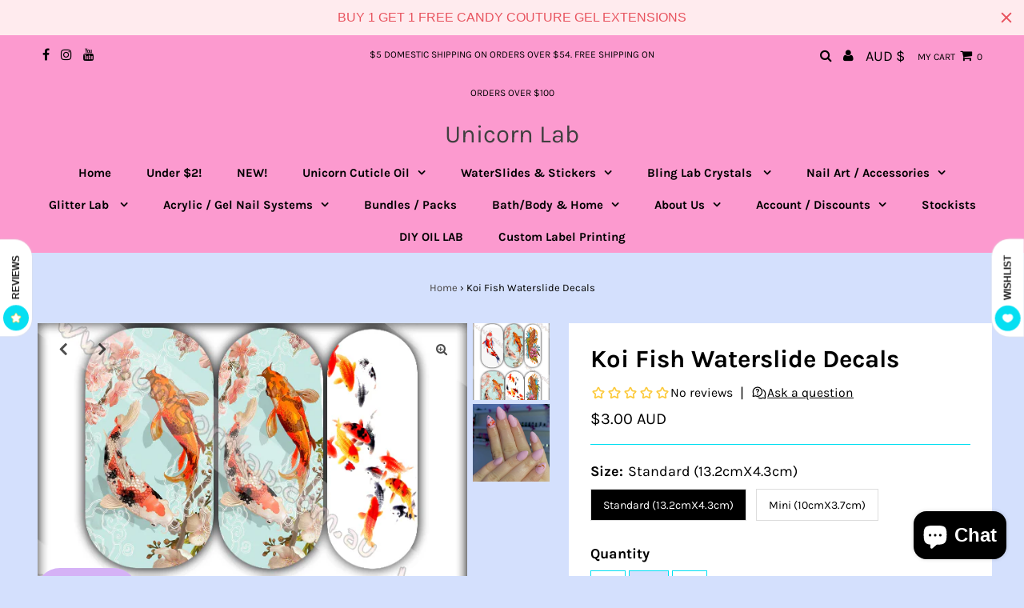

--- FILE ---
content_type: text/html; charset=utf-8
request_url: https://www.unicornlab.com.au/products/koi-fish-waterslide-decals
body_size: 68844
content:
<!DOCTYPE html>
<html lang="en" class="no-js">
<head>
  <meta charset="utf-8" />
  <meta name="viewport" content="width=device-width, initial-scale=1, maximum-scale=1">

  <!-- Establish early connection to external domains -->
  <link rel="preconnect" href="https://cdn.shopify.com" crossorigin>
  <link rel="preconnect" href="https://fonts.shopify.com" crossorigin>
  <link rel="preconnect" href="https://monorail-edge.shopifysvc.com">
  <link rel="preconnect" href="//ajax.googleapis.com" crossorigin /><!-- Preload onDomain stylesheets and script libraries -->
  <link rel="preload" href="//www.unicornlab.com.au/cdn/shop/t/20/assets/stylesheet.css?v=129052830380284693371625004608" as="style">
  <link rel="preload" as="font" href="//www.unicornlab.com.au/cdn/fonts/karla/karla_n4.40497e07df527e6a50e58fb17ef1950c72f3e32c.woff2" type="font/woff2" crossorigin>
  <link rel="preload" as="font" href="//www.unicornlab.com.au/cdn/fonts/karla/karla_n7.4358a847d4875593d69cfc3f8cc0b44c17b3ed03.woff2" type="font/woff2" crossorigin>
  <link rel="preload" as="font" href="//www.unicornlab.com.au/cdn/fonts/karla/karla_n7.4358a847d4875593d69cfc3f8cc0b44c17b3ed03.woff2" type="font/woff2" crossorigin>
  <link rel="preload" href="//www.unicornlab.com.au/cdn/shop/t/20/assets/eventemitter3.min.js?v=27939738353326123541625004609" as="script">
  <link rel="preload" href="//www.unicornlab.com.au/cdn/shop/t/20/assets/theme.js?v=94773331843048506641762327893" as="script">
  <link rel="preload" href="//www.unicornlab.com.au/cdn/shopifycloud/storefront/assets/themes_support/option_selection-b017cd28.js" as="script">

  <link rel="shortcut icon" href="//www.unicornlab.com.au/cdn/shop/files/Logopit_1563515847147_32x32.jpg?v=1613185709" type="image/png" />
  <link rel="canonical" href="https://www.unicornlab.com.au/products/koi-fish-waterslide-decals" />

  <title>Koi Fish Waterslide Decals &ndash; Unicorn Lab</title>
  <meta name="description" content="Waterslide Decals, sheet of 12.  Ultra thin and flexible decals! 1. Apply a white base and dry/cure. 2. Cut around your design to fit the nail. 3. Using tweezers, soak in water for 20 seconds. 4. Remove from water, slide off backing and apply. 5. Press down with a beauty sponge and allow to completely dry. Clean edges " />

  
 <script type="application/ld+json">
   {
     "@context": "https://schema.org",
     "@type": "Product",
     "id": "koi-fish-waterslide-decals",
     "url": "//products/koi-fish-waterslide-decals",
     "image": "//www.unicornlab.com.au/cdn/shop/products/koi_1024x.jpg?v=1580872119",
     "name": "Koi Fish Waterslide Decals",
     "brand": "Unicorn Lab",
     "description": "Waterslide Decals, sheet of 12.
 Ultra thin and flexible decals!
1. Apply a white base and dry/cure. 2. Cut around your design to fit the nail. 3. Using tweezers, soak in water for 20 seconds. 4. Remove from water, slide off backing and apply. 5. Press down with a beauty sponge and allow to completely dry. Clean edges with acetone.6. Seal with base and top coat
 
AVAILABLE IN 2 SIZES.Standard (13.2cmX4.3cm)SINGLE DECAL HEIGHT OF 3.2CMMini (10cmX3.7cm)SINGLE DECAL HEIGHT OF 2.4CM)","sku": "32309074034768","offers": {
       "@type": "Offer",
       "price": "3.00",
       "priceCurrency": "AUD",
       "availability": "http://schema.org/InStock",
       "priceValidUntil": "2030-01-01",
       "url": "/products/koi-fish-waterslide-decals"
     }}
 </script>


  

<meta property="og:type" content="product">
<meta property="og:title" content="Koi Fish Waterslide Decals">
<meta property="og:url" content="https://www.unicornlab.com.au/products/koi-fish-waterslide-decals">
<meta property="og:description" content="Waterslide Decals, sheet of 12.
 Ultra thin and flexible decals!
1. Apply a white base and dry/cure. 2. Cut around your design to fit the nail. 3. Using tweezers, soak in water for 20 seconds. 4. Remove from water, slide off backing and apply. 5. Press down with a beauty sponge and allow to completely dry. Clean edges with acetone.6. Seal with base and top coat
 
AVAILABLE IN 2 SIZES.Standard (13.2cmX4.3cm)SINGLE DECAL HEIGHT OF 3.2CMMini (10cmX3.7cm)SINGLE DECAL HEIGHT OF 2.4CM)">

<meta property="og:image" content="http://www.unicornlab.com.au/cdn/shop/products/koi_grande.jpg?v=1580872119">
<meta property="og:image:secure_url" content="https://www.unicornlab.com.au/cdn/shop/products/koi_grande.jpg?v=1580872119">

<meta property="og:image" content="http://www.unicornlab.com.au/cdn/shop/products/IMG_20200614_140151_766_grande.jpg?v=1592107331">
<meta property="og:image:secure_url" content="https://www.unicornlab.com.au/cdn/shop/products/IMG_20200614_140151_766_grande.jpg?v=1592107331">

<meta property="og:price:amount" content="3.00">
<meta property="og:price:currency" content="AUD">

<meta property="og:site_name" content="Unicorn Lab">



<meta name="twitter:card" content="summary">


<meta name="twitter:site" content="@">


<meta name="twitter:title" content="Koi Fish Waterslide Decals">
<meta name="twitter:description" content="Waterslide Decals, sheet of 12.
 Ultra thin and flexible decals!
1. Apply a white base and dry/cure. 2. Cut around your design to fit the nail. 3. Using tweezers, soak in water for 20 seconds. 4. Remo">
<meta name="twitter:image" content="https://www.unicornlab.com.au/cdn/shop/products/koi_large.jpg?v=1580872119">
<meta name="twitter:image:width" content="480">
<meta name="twitter:image:height" content="480">


  <style data-shopify>



  :root {
    --main-family: Karla;
    --main-weight: 400;
    --font-size: 18px;
    --nav-size: 15px;
    --heading-family: Karla;
    --heading-weight: 700;
    --h1-size: 31px;
    --h2-size: 29px;
    --h3-size: 18px;
    --header-wrapper-background: #fc9acf;
    --background: #d4e0fd;
    --logo-color: #404040;
    --header: #fc9acf;
    --hello-color: #000000;
    --header-icons: #000000;
    --header-icons-hover: #05fcd5;
    --mobile-header-icons: #000000;
    --header-color: #000000;
    --text-color: #000000;
    --link-color: #464242;
    --sale-color: #ef1010;
    --dotted-color: #00dff2;
    --button-color: #00dff2;
    --button-hover: #00dff2;
    --button-text: #000000;
    --secondary-button-color: #ddd;
    --secondary-button-hover: #ccc;
    --secondary-button-text: #404040;
    --direction-color: #000000;
    --direction-background: rgba(0,0,0,0);
    --direction-hover: rgba(0,0,0,0);
    --icons: #9f9b9a;
    --icons-hover: #404040;
    --footer-border: #00dff2;
    --footer-background: #fc8acd;
    --footer-text: #110707;
    --footer-icons-color: #ffffff;
    --footer-icons-hover-color: #ff61d6;
    --footer-input: #ffffff;
    --footer-input-text: #000000;
    --footer-button: #00dff2;
    --footer-button-text: #000000;
    --nav-family: Karla;
    --nav-weight: 700;
    --nav-color: #000000;
    --nav-hover-color: #fc9acf;
    --nav-background-color: #fc9acf;
    --nav-hover-link-color: #000000;
    --nav-border-color: rgba(0,0,0,0);
    --dropdown-background-color: #fff7f7;
    --dropdown-link-color: #000000;
    --dropdown-link-hover-color: #9f9b9a;
    --dropdown-min-width: 220px;
    --free-shipping-bg: #e5ff0a;
    --free-shipping-text: #222222;
    --error-color: #c60808;
    --error-color-light: #fdd0d0;
    --swatch-height: 40px;
    --swatch-width: 44px;
    --tool-tip-width: -20;
    --icon-border-color: #e6e6e6;
    --select-arrow-bg: url(//www.unicornlab.com.au/cdn/shop/t/20/assets/select-arrow.png?v=112595941721225094991625004613);
    --keyboard-focus-color: #f3f3f3;
    --keyboard-focus-border-style: dotted;
    --keyboard-focus-border-weight: 1;
    --price-unit-price: #999999;
    --color-filter-size: 30px;
    --color-body-text: var(--text-color);
    --color-body: var(--background);
    --color-bg: var(--background);

    
      --button-corners: 3px;
    

  }
  @media (max-width: 740px) {
    :root {
      --font-size: calc(18px - (18px * 0.15));
      --nav-size: calc(15px - (15px * 0.15));
      --h1-size: calc(31px - (31px * 0.15));
      --h2-size: calc(29px - (29px * 0.15));
      --h3-size: calc(18px - (18px * 0.15));
      --collection-item-image-height: 220px;
    }
  }
  @media screen and (min-width: 741px) and (max-width: 1220px) {
    :root {
        --collection-item-image-height: 320px;
    }
  }
  @media screen and (min-width: 1221px) {
    :root {
        --collection-item-image-height: 450px;
    }
  }
</style>


  <link rel="stylesheet" href="//www.unicornlab.com.au/cdn/shop/t/20/assets/stylesheet.css?v=129052830380284693371625004608" type="text/css">

  <style>
  @font-face {
  font-family: Karla;
  font-weight: 400;
  font-style: normal;
  font-display: swap;
  src: url("//www.unicornlab.com.au/cdn/fonts/karla/karla_n4.40497e07df527e6a50e58fb17ef1950c72f3e32c.woff2") format("woff2"),
       url("//www.unicornlab.com.au/cdn/fonts/karla/karla_n4.e9f6f9de321061073c6bfe03c28976ba8ce6ee18.woff") format("woff");
}

  @font-face {
  font-family: Karla;
  font-weight: 700;
  font-style: normal;
  font-display: swap;
  src: url("//www.unicornlab.com.au/cdn/fonts/karla/karla_n7.4358a847d4875593d69cfc3f8cc0b44c17b3ed03.woff2") format("woff2"),
       url("//www.unicornlab.com.au/cdn/fonts/karla/karla_n7.96e322f6d76ce794f25fa29e55d6997c3fb656b6.woff") format("woff");
}

  @font-face {
  font-family: Karla;
  font-weight: 700;
  font-style: normal;
  font-display: swap;
  src: url("//www.unicornlab.com.au/cdn/fonts/karla/karla_n7.4358a847d4875593d69cfc3f8cc0b44c17b3ed03.woff2") format("woff2"),
       url("//www.unicornlab.com.au/cdn/fonts/karla/karla_n7.96e322f6d76ce794f25fa29e55d6997c3fb656b6.woff") format("woff");
}

  @font-face {
  font-family: Karla;
  font-weight: 700;
  font-style: normal;
  font-display: swap;
  src: url("//www.unicornlab.com.au/cdn/fonts/karla/karla_n7.4358a847d4875593d69cfc3f8cc0b44c17b3ed03.woff2") format("woff2"),
       url("//www.unicornlab.com.au/cdn/fonts/karla/karla_n7.96e322f6d76ce794f25fa29e55d6997c3fb656b6.woff") format("woff");
}

  @font-face {
  font-family: Karla;
  font-weight: 400;
  font-style: italic;
  font-display: swap;
  src: url("//www.unicornlab.com.au/cdn/fonts/karla/karla_i4.2086039c16bcc3a78a72a2f7b471e3c4a7f873a6.woff2") format("woff2"),
       url("//www.unicornlab.com.au/cdn/fonts/karla/karla_i4.7b9f59841a5960c16fa2a897a0716c8ebb183221.woff") format("woff");
}

  @font-face {
  font-family: Karla;
  font-weight: 700;
  font-style: italic;
  font-display: swap;
  src: url("//www.unicornlab.com.au/cdn/fonts/karla/karla_i7.fe031cd65d6e02906286add4f6dda06afc2615f0.woff2") format("woff2"),
       url("//www.unicornlab.com.au/cdn/fonts/karla/karla_i7.816d4949fa7f7d79314595d7003eda5b44e959e3.woff") format("woff");
}

  </style>

  <script>window.performance && window.performance.mark && window.performance.mark('shopify.content_for_header.start');</script><meta name="facebook-domain-verification" content="o6yul3x2bmgctvoeinqqdk27jiqhbx">
<meta name="google-site-verification" content="UAvoyk54ieeUIWP95CWXxq6kZy2NW_bda4vQKD5ZhK8">
<meta id="shopify-digital-wallet" name="shopify-digital-wallet" content="/19647203/digital_wallets/dialog">
<meta name="shopify-checkout-api-token" content="2b5eb91b313a4ae80dc11d9f1bfe9a19">
<link rel="alternate" type="application/json+oembed" href="https://www.unicornlab.com.au/products/koi-fish-waterslide-decals.oembed">
<script async="async" src="/checkouts/internal/preloads.js?locale=en-AU"></script>
<link rel="preconnect" href="https://shop.app" crossorigin="anonymous">
<script async="async" src="https://shop.app/checkouts/internal/preloads.js?locale=en-AU&shop_id=19647203" crossorigin="anonymous"></script>
<script id="apple-pay-shop-capabilities" type="application/json">{"shopId":19647203,"countryCode":"AU","currencyCode":"AUD","merchantCapabilities":["supports3DS"],"merchantId":"gid:\/\/shopify\/Shop\/19647203","merchantName":"Unicorn Lab","requiredBillingContactFields":["postalAddress","email","phone"],"requiredShippingContactFields":["postalAddress","email","phone"],"shippingType":"shipping","supportedNetworks":["visa","masterCard","amex","jcb"],"total":{"type":"pending","label":"Unicorn Lab","amount":"1.00"},"shopifyPaymentsEnabled":true,"supportsSubscriptions":true}</script>
<script id="shopify-features" type="application/json">{"accessToken":"2b5eb91b313a4ae80dc11d9f1bfe9a19","betas":["rich-media-storefront-analytics"],"domain":"www.unicornlab.com.au","predictiveSearch":true,"shopId":19647203,"locale":"en"}</script>
<script>var Shopify = Shopify || {};
Shopify.shop = "emerson-crystals.myshopify.com";
Shopify.locale = "en";
Shopify.currency = {"active":"AUD","rate":"1.0"};
Shopify.country = "AU";
Shopify.theme = {"name":"Testament NEW VERSION 2021","id":124338045109,"schema_name":"Testament","schema_version":"7.5.6","theme_store_id":623,"role":"main"};
Shopify.theme.handle = "null";
Shopify.theme.style = {"id":null,"handle":null};
Shopify.cdnHost = "www.unicornlab.com.au/cdn";
Shopify.routes = Shopify.routes || {};
Shopify.routes.root = "/";</script>
<script type="module">!function(o){(o.Shopify=o.Shopify||{}).modules=!0}(window);</script>
<script>!function(o){function n(){var o=[];function n(){o.push(Array.prototype.slice.apply(arguments))}return n.q=o,n}var t=o.Shopify=o.Shopify||{};t.loadFeatures=n(),t.autoloadFeatures=n()}(window);</script>
<script>
  window.ShopifyPay = window.ShopifyPay || {};
  window.ShopifyPay.apiHost = "shop.app\/pay";
  window.ShopifyPay.redirectState = null;
</script>
<script id="shop-js-analytics" type="application/json">{"pageType":"product"}</script>
<script defer="defer" async type="module" src="//www.unicornlab.com.au/cdn/shopifycloud/shop-js/modules/v2/client.init-shop-cart-sync_BdyHc3Nr.en.esm.js"></script>
<script defer="defer" async type="module" src="//www.unicornlab.com.au/cdn/shopifycloud/shop-js/modules/v2/chunk.common_Daul8nwZ.esm.js"></script>
<script type="module">
  await import("//www.unicornlab.com.au/cdn/shopifycloud/shop-js/modules/v2/client.init-shop-cart-sync_BdyHc3Nr.en.esm.js");
await import("//www.unicornlab.com.au/cdn/shopifycloud/shop-js/modules/v2/chunk.common_Daul8nwZ.esm.js");

  window.Shopify.SignInWithShop?.initShopCartSync?.({"fedCMEnabled":true,"windoidEnabled":true});

</script>
<script>
  window.Shopify = window.Shopify || {};
  if (!window.Shopify.featureAssets) window.Shopify.featureAssets = {};
  window.Shopify.featureAssets['shop-js'] = {"shop-cart-sync":["modules/v2/client.shop-cart-sync_QYOiDySF.en.esm.js","modules/v2/chunk.common_Daul8nwZ.esm.js"],"init-fed-cm":["modules/v2/client.init-fed-cm_DchLp9rc.en.esm.js","modules/v2/chunk.common_Daul8nwZ.esm.js"],"shop-button":["modules/v2/client.shop-button_OV7bAJc5.en.esm.js","modules/v2/chunk.common_Daul8nwZ.esm.js"],"init-windoid":["modules/v2/client.init-windoid_DwxFKQ8e.en.esm.js","modules/v2/chunk.common_Daul8nwZ.esm.js"],"shop-cash-offers":["modules/v2/client.shop-cash-offers_DWtL6Bq3.en.esm.js","modules/v2/chunk.common_Daul8nwZ.esm.js","modules/v2/chunk.modal_CQq8HTM6.esm.js"],"shop-toast-manager":["modules/v2/client.shop-toast-manager_CX9r1SjA.en.esm.js","modules/v2/chunk.common_Daul8nwZ.esm.js"],"init-shop-email-lookup-coordinator":["modules/v2/client.init-shop-email-lookup-coordinator_UhKnw74l.en.esm.js","modules/v2/chunk.common_Daul8nwZ.esm.js"],"pay-button":["modules/v2/client.pay-button_DzxNnLDY.en.esm.js","modules/v2/chunk.common_Daul8nwZ.esm.js"],"avatar":["modules/v2/client.avatar_BTnouDA3.en.esm.js"],"init-shop-cart-sync":["modules/v2/client.init-shop-cart-sync_BdyHc3Nr.en.esm.js","modules/v2/chunk.common_Daul8nwZ.esm.js"],"shop-login-button":["modules/v2/client.shop-login-button_D8B466_1.en.esm.js","modules/v2/chunk.common_Daul8nwZ.esm.js","modules/v2/chunk.modal_CQq8HTM6.esm.js"],"init-customer-accounts-sign-up":["modules/v2/client.init-customer-accounts-sign-up_C8fpPm4i.en.esm.js","modules/v2/client.shop-login-button_D8B466_1.en.esm.js","modules/v2/chunk.common_Daul8nwZ.esm.js","modules/v2/chunk.modal_CQq8HTM6.esm.js"],"init-shop-for-new-customer-accounts":["modules/v2/client.init-shop-for-new-customer-accounts_CVTO0Ztu.en.esm.js","modules/v2/client.shop-login-button_D8B466_1.en.esm.js","modules/v2/chunk.common_Daul8nwZ.esm.js","modules/v2/chunk.modal_CQq8HTM6.esm.js"],"init-customer-accounts":["modules/v2/client.init-customer-accounts_dRgKMfrE.en.esm.js","modules/v2/client.shop-login-button_D8B466_1.en.esm.js","modules/v2/chunk.common_Daul8nwZ.esm.js","modules/v2/chunk.modal_CQq8HTM6.esm.js"],"shop-follow-button":["modules/v2/client.shop-follow-button_CkZpjEct.en.esm.js","modules/v2/chunk.common_Daul8nwZ.esm.js","modules/v2/chunk.modal_CQq8HTM6.esm.js"],"lead-capture":["modules/v2/client.lead-capture_BntHBhfp.en.esm.js","modules/v2/chunk.common_Daul8nwZ.esm.js","modules/v2/chunk.modal_CQq8HTM6.esm.js"],"checkout-modal":["modules/v2/client.checkout-modal_CfxcYbTm.en.esm.js","modules/v2/chunk.common_Daul8nwZ.esm.js","modules/v2/chunk.modal_CQq8HTM6.esm.js"],"shop-login":["modules/v2/client.shop-login_Da4GZ2H6.en.esm.js","modules/v2/chunk.common_Daul8nwZ.esm.js","modules/v2/chunk.modal_CQq8HTM6.esm.js"],"payment-terms":["modules/v2/client.payment-terms_MV4M3zvL.en.esm.js","modules/v2/chunk.common_Daul8nwZ.esm.js","modules/v2/chunk.modal_CQq8HTM6.esm.js"]};
</script>
<script>(function() {
  var isLoaded = false;
  function asyncLoad() {
    if (isLoaded) return;
    isLoaded = true;
    var urls = ["https:\/\/www.magisto.com\/media\/shopify\/magisto.js?shop=emerson-crystals.myshopify.com","https:\/\/cdn.recovermycart.com\/scripts\/keepcart\/CartJS.min.js?shop=emerson-crystals.myshopify.com\u0026shop=emerson-crystals.myshopify.com","https:\/\/toastibar-cdn.makeprosimp.com\/v1\/published\/60611\/736baffadc2c461b84fef51d3d7ca8e2\/2537\/app.js?v=1\u0026shop=emerson-crystals.myshopify.com","\/\/cdn.shopify.com\/proxy\/c76445a38ed7c343be4fdf64401af62d9549386554b3676a74a2084010aac3ab\/static.cdn.printful.com\/static\/js\/external\/shopify-product-customizer.js?v=0.28\u0026shop=emerson-crystals.myshopify.com\u0026sp-cache-control=cHVibGljLCBtYXgtYWdlPTkwMA","https:\/\/cdn.hextom.com\/js\/quickannouncementbar.js?shop=emerson-crystals.myshopify.com","https:\/\/omnisnippet1.com\/platforms\/shopify.js?source=scriptTag\u0026v=2025-05-15T12\u0026shop=emerson-crystals.myshopify.com"];
    for (var i = 0; i < urls.length; i++) {
      var s = document.createElement('script');
      s.type = 'text/javascript';
      s.async = true;
      s.src = urls[i];
      var x = document.getElementsByTagName('script')[0];
      x.parentNode.insertBefore(s, x);
    }
  };
  if(window.attachEvent) {
    window.attachEvent('onload', asyncLoad);
  } else {
    window.addEventListener('load', asyncLoad, false);
  }
})();</script>
<script id="__st">var __st={"a":19647203,"offset":39600,"reqid":"554c158e-e49f-48da-9208-d3b35a791d74-1768973923","pageurl":"www.unicornlab.com.au\/products\/koi-fish-waterslide-decals","u":"50ca3e3bbd45","p":"product","rtyp":"product","rid":4457320087632};</script>
<script>window.ShopifyPaypalV4VisibilityTracking = true;</script>
<script id="form-persister">!function(){'use strict';const t='contact',e='new_comment',n=[[t,t],['blogs',e],['comments',e],[t,'customer']],o='password',r='form_key',c=['recaptcha-v3-token','g-recaptcha-response','h-captcha-response',o],s=()=>{try{return window.sessionStorage}catch{return}},i='__shopify_v',u=t=>t.elements[r],a=function(){const t=[...n].map((([t,e])=>`form[action*='/${t}']:not([data-nocaptcha='true']) input[name='form_type'][value='${e}']`)).join(',');var e;return e=t,()=>e?[...document.querySelectorAll(e)].map((t=>t.form)):[]}();function m(t){const e=u(t);a().includes(t)&&(!e||!e.value)&&function(t){try{if(!s())return;!function(t){const e=s();if(!e)return;const n=u(t);if(!n)return;const o=n.value;o&&e.removeItem(o)}(t);const e=Array.from(Array(32),(()=>Math.random().toString(36)[2])).join('');!function(t,e){u(t)||t.append(Object.assign(document.createElement('input'),{type:'hidden',name:r})),t.elements[r].value=e}(t,e),function(t,e){const n=s();if(!n)return;const r=[...t.querySelectorAll(`input[type='${o}']`)].map((({name:t})=>t)),u=[...c,...r],a={};for(const[o,c]of new FormData(t).entries())u.includes(o)||(a[o]=c);n.setItem(e,JSON.stringify({[i]:1,action:t.action,data:a}))}(t,e)}catch(e){console.error('failed to persist form',e)}}(t)}const f=t=>{if('true'===t.dataset.persistBound)return;const e=function(t,e){const n=function(t){return'function'==typeof t.submit?t.submit:HTMLFormElement.prototype.submit}(t).bind(t);return function(){let t;return()=>{t||(t=!0,(()=>{try{e(),n()}catch(t){(t=>{console.error('form submit failed',t)})(t)}})(),setTimeout((()=>t=!1),250))}}()}(t,(()=>{m(t)}));!function(t,e){if('function'==typeof t.submit&&'function'==typeof e)try{t.submit=e}catch{}}(t,e),t.addEventListener('submit',(t=>{t.preventDefault(),e()})),t.dataset.persistBound='true'};!function(){function t(t){const e=(t=>{const e=t.target;return e instanceof HTMLFormElement?e:e&&e.form})(t);e&&m(e)}document.addEventListener('submit',t),document.addEventListener('DOMContentLoaded',(()=>{const e=a();for(const t of e)f(t);var n;n=document.body,new window.MutationObserver((t=>{for(const e of t)if('childList'===e.type&&e.addedNodes.length)for(const t of e.addedNodes)1===t.nodeType&&'FORM'===t.tagName&&a().includes(t)&&f(t)})).observe(n,{childList:!0,subtree:!0,attributes:!1}),document.removeEventListener('submit',t)}))}()}();</script>
<script integrity="sha256-4kQ18oKyAcykRKYeNunJcIwy7WH5gtpwJnB7kiuLZ1E=" data-source-attribution="shopify.loadfeatures" defer="defer" src="//www.unicornlab.com.au/cdn/shopifycloud/storefront/assets/storefront/load_feature-a0a9edcb.js" crossorigin="anonymous"></script>
<script crossorigin="anonymous" defer="defer" src="//www.unicornlab.com.au/cdn/shopifycloud/storefront/assets/shopify_pay/storefront-65b4c6d7.js?v=20250812"></script>
<script data-source-attribution="shopify.dynamic_checkout.dynamic.init">var Shopify=Shopify||{};Shopify.PaymentButton=Shopify.PaymentButton||{isStorefrontPortableWallets:!0,init:function(){window.Shopify.PaymentButton.init=function(){};var t=document.createElement("script");t.src="https://www.unicornlab.com.au/cdn/shopifycloud/portable-wallets/latest/portable-wallets.en.js",t.type="module",document.head.appendChild(t)}};
</script>
<script data-source-attribution="shopify.dynamic_checkout.buyer_consent">
  function portableWalletsHideBuyerConsent(e){var t=document.getElementById("shopify-buyer-consent"),n=document.getElementById("shopify-subscription-policy-button");t&&n&&(t.classList.add("hidden"),t.setAttribute("aria-hidden","true"),n.removeEventListener("click",e))}function portableWalletsShowBuyerConsent(e){var t=document.getElementById("shopify-buyer-consent"),n=document.getElementById("shopify-subscription-policy-button");t&&n&&(t.classList.remove("hidden"),t.removeAttribute("aria-hidden"),n.addEventListener("click",e))}window.Shopify?.PaymentButton&&(window.Shopify.PaymentButton.hideBuyerConsent=portableWalletsHideBuyerConsent,window.Shopify.PaymentButton.showBuyerConsent=portableWalletsShowBuyerConsent);
</script>
<script data-source-attribution="shopify.dynamic_checkout.cart.bootstrap">document.addEventListener("DOMContentLoaded",(function(){function t(){return document.querySelector("shopify-accelerated-checkout-cart, shopify-accelerated-checkout")}if(t())Shopify.PaymentButton.init();else{new MutationObserver((function(e,n){t()&&(Shopify.PaymentButton.init(),n.disconnect())})).observe(document.body,{childList:!0,subtree:!0})}}));
</script>
<link id="shopify-accelerated-checkout-styles" rel="stylesheet" media="screen" href="https://www.unicornlab.com.au/cdn/shopifycloud/portable-wallets/latest/accelerated-checkout-backwards-compat.css" crossorigin="anonymous">
<style id="shopify-accelerated-checkout-cart">
        #shopify-buyer-consent {
  margin-top: 1em;
  display: inline-block;
  width: 100%;
}

#shopify-buyer-consent.hidden {
  display: none;
}

#shopify-subscription-policy-button {
  background: none;
  border: none;
  padding: 0;
  text-decoration: underline;
  font-size: inherit;
  cursor: pointer;
}

#shopify-subscription-policy-button::before {
  box-shadow: none;
}

      </style>

<script>window.performance && window.performance.mark && window.performance.mark('shopify.content_for_header.end');</script>
  <script src="https://ajax.googleapis.com/ajax/libs/jquery/3.5.1/jquery.min.js"></script>
<script src="https://cdn.shopify.com/extensions/e8878072-2f6b-4e89-8082-94b04320908d/inbox-1254/assets/inbox-chat-loader.js" type="text/javascript" defer="defer"></script>
<link href="https://monorail-edge.shopifysvc.com" rel="dns-prefetch">
<script>(function(){if ("sendBeacon" in navigator && "performance" in window) {try {var session_token_from_headers = performance.getEntriesByType('navigation')[0].serverTiming.find(x => x.name == '_s').description;} catch {var session_token_from_headers = undefined;}var session_cookie_matches = document.cookie.match(/_shopify_s=([^;]*)/);var session_token_from_cookie = session_cookie_matches && session_cookie_matches.length === 2 ? session_cookie_matches[1] : "";var session_token = session_token_from_headers || session_token_from_cookie || "";function handle_abandonment_event(e) {var entries = performance.getEntries().filter(function(entry) {return /monorail-edge.shopifysvc.com/.test(entry.name);});if (!window.abandonment_tracked && entries.length === 0) {window.abandonment_tracked = true;var currentMs = Date.now();var navigation_start = performance.timing.navigationStart;var payload = {shop_id: 19647203,url: window.location.href,navigation_start,duration: currentMs - navigation_start,session_token,page_type: "product"};window.navigator.sendBeacon("https://monorail-edge.shopifysvc.com/v1/produce", JSON.stringify({schema_id: "online_store_buyer_site_abandonment/1.1",payload: payload,metadata: {event_created_at_ms: currentMs,event_sent_at_ms: currentMs}}));}}window.addEventListener('pagehide', handle_abandonment_event);}}());</script>
<script id="web-pixels-manager-setup">(function e(e,d,r,n,o){if(void 0===o&&(o={}),!Boolean(null===(a=null===(i=window.Shopify)||void 0===i?void 0:i.analytics)||void 0===a?void 0:a.replayQueue)){var i,a;window.Shopify=window.Shopify||{};var t=window.Shopify;t.analytics=t.analytics||{};var s=t.analytics;s.replayQueue=[],s.publish=function(e,d,r){return s.replayQueue.push([e,d,r]),!0};try{self.performance.mark("wpm:start")}catch(e){}var l=function(){var e={modern:/Edge?\/(1{2}[4-9]|1[2-9]\d|[2-9]\d{2}|\d{4,})\.\d+(\.\d+|)|Firefox\/(1{2}[4-9]|1[2-9]\d|[2-9]\d{2}|\d{4,})\.\d+(\.\d+|)|Chrom(ium|e)\/(9{2}|\d{3,})\.\d+(\.\d+|)|(Maci|X1{2}).+ Version\/(15\.\d+|(1[6-9]|[2-9]\d|\d{3,})\.\d+)([,.]\d+|)( \(\w+\)|)( Mobile\/\w+|) Safari\/|Chrome.+OPR\/(9{2}|\d{3,})\.\d+\.\d+|(CPU[ +]OS|iPhone[ +]OS|CPU[ +]iPhone|CPU IPhone OS|CPU iPad OS)[ +]+(15[._]\d+|(1[6-9]|[2-9]\d|\d{3,})[._]\d+)([._]\d+|)|Android:?[ /-](13[3-9]|1[4-9]\d|[2-9]\d{2}|\d{4,})(\.\d+|)(\.\d+|)|Android.+Firefox\/(13[5-9]|1[4-9]\d|[2-9]\d{2}|\d{4,})\.\d+(\.\d+|)|Android.+Chrom(ium|e)\/(13[3-9]|1[4-9]\d|[2-9]\d{2}|\d{4,})\.\d+(\.\d+|)|SamsungBrowser\/([2-9]\d|\d{3,})\.\d+/,legacy:/Edge?\/(1[6-9]|[2-9]\d|\d{3,})\.\d+(\.\d+|)|Firefox\/(5[4-9]|[6-9]\d|\d{3,})\.\d+(\.\d+|)|Chrom(ium|e)\/(5[1-9]|[6-9]\d|\d{3,})\.\d+(\.\d+|)([\d.]+$|.*Safari\/(?![\d.]+ Edge\/[\d.]+$))|(Maci|X1{2}).+ Version\/(10\.\d+|(1[1-9]|[2-9]\d|\d{3,})\.\d+)([,.]\d+|)( \(\w+\)|)( Mobile\/\w+|) Safari\/|Chrome.+OPR\/(3[89]|[4-9]\d|\d{3,})\.\d+\.\d+|(CPU[ +]OS|iPhone[ +]OS|CPU[ +]iPhone|CPU IPhone OS|CPU iPad OS)[ +]+(10[._]\d+|(1[1-9]|[2-9]\d|\d{3,})[._]\d+)([._]\d+|)|Android:?[ /-](13[3-9]|1[4-9]\d|[2-9]\d{2}|\d{4,})(\.\d+|)(\.\d+|)|Mobile Safari.+OPR\/([89]\d|\d{3,})\.\d+\.\d+|Android.+Firefox\/(13[5-9]|1[4-9]\d|[2-9]\d{2}|\d{4,})\.\d+(\.\d+|)|Android.+Chrom(ium|e)\/(13[3-9]|1[4-9]\d|[2-9]\d{2}|\d{4,})\.\d+(\.\d+|)|Android.+(UC? ?Browser|UCWEB|U3)[ /]?(15\.([5-9]|\d{2,})|(1[6-9]|[2-9]\d|\d{3,})\.\d+)\.\d+|SamsungBrowser\/(5\.\d+|([6-9]|\d{2,})\.\d+)|Android.+MQ{2}Browser\/(14(\.(9|\d{2,})|)|(1[5-9]|[2-9]\d|\d{3,})(\.\d+|))(\.\d+|)|K[Aa][Ii]OS\/(3\.\d+|([4-9]|\d{2,})\.\d+)(\.\d+|)/},d=e.modern,r=e.legacy,n=navigator.userAgent;return n.match(d)?"modern":n.match(r)?"legacy":"unknown"}(),u="modern"===l?"modern":"legacy",c=(null!=n?n:{modern:"",legacy:""})[u],f=function(e){return[e.baseUrl,"/wpm","/b",e.hashVersion,"modern"===e.buildTarget?"m":"l",".js"].join("")}({baseUrl:d,hashVersion:r,buildTarget:u}),m=function(e){var d=e.version,r=e.bundleTarget,n=e.surface,o=e.pageUrl,i=e.monorailEndpoint;return{emit:function(e){var a=e.status,t=e.errorMsg,s=(new Date).getTime(),l=JSON.stringify({metadata:{event_sent_at_ms:s},events:[{schema_id:"web_pixels_manager_load/3.1",payload:{version:d,bundle_target:r,page_url:o,status:a,surface:n,error_msg:t},metadata:{event_created_at_ms:s}}]});if(!i)return console&&console.warn&&console.warn("[Web Pixels Manager] No Monorail endpoint provided, skipping logging."),!1;try{return self.navigator.sendBeacon.bind(self.navigator)(i,l)}catch(e){}var u=new XMLHttpRequest;try{return u.open("POST",i,!0),u.setRequestHeader("Content-Type","text/plain"),u.send(l),!0}catch(e){return console&&console.warn&&console.warn("[Web Pixels Manager] Got an unhandled error while logging to Monorail."),!1}}}}({version:r,bundleTarget:l,surface:e.surface,pageUrl:self.location.href,monorailEndpoint:e.monorailEndpoint});try{o.browserTarget=l,function(e){var d=e.src,r=e.async,n=void 0===r||r,o=e.onload,i=e.onerror,a=e.sri,t=e.scriptDataAttributes,s=void 0===t?{}:t,l=document.createElement("script"),u=document.querySelector("head"),c=document.querySelector("body");if(l.async=n,l.src=d,a&&(l.integrity=a,l.crossOrigin="anonymous"),s)for(var f in s)if(Object.prototype.hasOwnProperty.call(s,f))try{l.dataset[f]=s[f]}catch(e){}if(o&&l.addEventListener("load",o),i&&l.addEventListener("error",i),u)u.appendChild(l);else{if(!c)throw new Error("Did not find a head or body element to append the script");c.appendChild(l)}}({src:f,async:!0,onload:function(){if(!function(){var e,d;return Boolean(null===(d=null===(e=window.Shopify)||void 0===e?void 0:e.analytics)||void 0===d?void 0:d.initialized)}()){var d=window.webPixelsManager.init(e)||void 0;if(d){var r=window.Shopify.analytics;r.replayQueue.forEach((function(e){var r=e[0],n=e[1],o=e[2];d.publishCustomEvent(r,n,o)})),r.replayQueue=[],r.publish=d.publishCustomEvent,r.visitor=d.visitor,r.initialized=!0}}},onerror:function(){return m.emit({status:"failed",errorMsg:"".concat(f," has failed to load")})},sri:function(e){var d=/^sha384-[A-Za-z0-9+/=]+$/;return"string"==typeof e&&d.test(e)}(c)?c:"",scriptDataAttributes:o}),m.emit({status:"loading"})}catch(e){m.emit({status:"failed",errorMsg:(null==e?void 0:e.message)||"Unknown error"})}}})({shopId: 19647203,storefrontBaseUrl: "https://www.unicornlab.com.au",extensionsBaseUrl: "https://extensions.shopifycdn.com/cdn/shopifycloud/web-pixels-manager",monorailEndpoint: "https://monorail-edge.shopifysvc.com/unstable/produce_batch",surface: "storefront-renderer",enabledBetaFlags: ["2dca8a86"],webPixelsConfigList: [{"id":"1269465310","configuration":"{\"pixelCode\":\"D36VUTBC77UCU84A5L7G\"}","eventPayloadVersion":"v1","runtimeContext":"STRICT","scriptVersion":"22e92c2ad45662f435e4801458fb78cc","type":"APP","apiClientId":4383523,"privacyPurposes":["ANALYTICS","MARKETING","SALE_OF_DATA"],"dataSharingAdjustments":{"protectedCustomerApprovalScopes":["read_customer_address","read_customer_email","read_customer_name","read_customer_personal_data","read_customer_phone"]}},{"id":"501809374","configuration":"{\"config\":\"{\\\"google_tag_ids\\\":[\\\"GT-NCLV5B4\\\"],\\\"target_country\\\":\\\"AU\\\",\\\"gtag_events\\\":[{\\\"type\\\":\\\"view_item\\\",\\\"action_label\\\":\\\"MC-6NVWQ68ZRW\\\"},{\\\"type\\\":\\\"purchase\\\",\\\"action_label\\\":\\\"MC-6NVWQ68ZRW\\\"},{\\\"type\\\":\\\"page_view\\\",\\\"action_label\\\":\\\"MC-6NVWQ68ZRW\\\"}],\\\"enable_monitoring_mode\\\":false}\"}","eventPayloadVersion":"v1","runtimeContext":"OPEN","scriptVersion":"b2a88bafab3e21179ed38636efcd8a93","type":"APP","apiClientId":1780363,"privacyPurposes":[],"dataSharingAdjustments":{"protectedCustomerApprovalScopes":["read_customer_address","read_customer_email","read_customer_name","read_customer_personal_data","read_customer_phone"]}},{"id":"190316766","configuration":"{\"pixel_id\":\"317388692191452\",\"pixel_type\":\"facebook_pixel\",\"metaapp_system_user_token\":\"-\"}","eventPayloadVersion":"v1","runtimeContext":"OPEN","scriptVersion":"ca16bc87fe92b6042fbaa3acc2fbdaa6","type":"APP","apiClientId":2329312,"privacyPurposes":["ANALYTICS","MARKETING","SALE_OF_DATA"],"dataSharingAdjustments":{"protectedCustomerApprovalScopes":["read_customer_address","read_customer_email","read_customer_name","read_customer_personal_data","read_customer_phone"]}},{"id":"104038622","configuration":"{\"apiURL\":\"https:\/\/api.omnisend.com\",\"appURL\":\"https:\/\/app.omnisend.com\",\"brandID\":\"6278ed9ebef8064c8d7a4c0d\",\"trackingURL\":\"https:\/\/wt.omnisendlink.com\"}","eventPayloadVersion":"v1","runtimeContext":"STRICT","scriptVersion":"aa9feb15e63a302383aa48b053211bbb","type":"APP","apiClientId":186001,"privacyPurposes":["ANALYTICS","MARKETING","SALE_OF_DATA"],"dataSharingAdjustments":{"protectedCustomerApprovalScopes":["read_customer_address","read_customer_email","read_customer_name","read_customer_personal_data","read_customer_phone"]}},{"id":"shopify-app-pixel","configuration":"{}","eventPayloadVersion":"v1","runtimeContext":"STRICT","scriptVersion":"0450","apiClientId":"shopify-pixel","type":"APP","privacyPurposes":["ANALYTICS","MARKETING"]},{"id":"shopify-custom-pixel","eventPayloadVersion":"v1","runtimeContext":"LAX","scriptVersion":"0450","apiClientId":"shopify-pixel","type":"CUSTOM","privacyPurposes":["ANALYTICS","MARKETING"]}],isMerchantRequest: false,initData: {"shop":{"name":"Unicorn Lab","paymentSettings":{"currencyCode":"AUD"},"myshopifyDomain":"emerson-crystals.myshopify.com","countryCode":"AU","storefrontUrl":"https:\/\/www.unicornlab.com.au"},"customer":null,"cart":null,"checkout":null,"productVariants":[{"price":{"amount":3.0,"currencyCode":"AUD"},"product":{"title":"Koi Fish Waterslide Decals","vendor":"Unicorn Lab","id":"4457320087632","untranslatedTitle":"Koi Fish Waterslide Decals","url":"\/products\/koi-fish-waterslide-decals","type":"waterslide decal"},"id":"32309074034768","image":{"src":"\/\/www.unicornlab.com.au\/cdn\/shop\/products\/koi.jpg?v=1580872119"},"sku":"","title":"Standard (13.2cmX4.3cm)","untranslatedTitle":"Standard (13.2cmX4.3cm)"},{"price":{"amount":3.0,"currencyCode":"AUD"},"product":{"title":"Koi Fish Waterslide Decals","vendor":"Unicorn Lab","id":"4457320087632","untranslatedTitle":"Koi Fish Waterslide Decals","url":"\/products\/koi-fish-waterslide-decals","type":"waterslide decal"},"id":"32309074067536","image":{"src":"\/\/www.unicornlab.com.au\/cdn\/shop\/products\/koi.jpg?v=1580872119"},"sku":"","title":"Mini (10cmX3.7cm)","untranslatedTitle":"Mini (10cmX3.7cm)"}],"purchasingCompany":null},},"https://www.unicornlab.com.au/cdn","fcfee988w5aeb613cpc8e4bc33m6693e112",{"modern":"","legacy":""},{"shopId":"19647203","storefrontBaseUrl":"https:\/\/www.unicornlab.com.au","extensionBaseUrl":"https:\/\/extensions.shopifycdn.com\/cdn\/shopifycloud\/web-pixels-manager","surface":"storefront-renderer","enabledBetaFlags":"[\"2dca8a86\"]","isMerchantRequest":"false","hashVersion":"fcfee988w5aeb613cpc8e4bc33m6693e112","publish":"custom","events":"[[\"page_viewed\",{}],[\"product_viewed\",{\"productVariant\":{\"price\":{\"amount\":3.0,\"currencyCode\":\"AUD\"},\"product\":{\"title\":\"Koi Fish Waterslide Decals\",\"vendor\":\"Unicorn Lab\",\"id\":\"4457320087632\",\"untranslatedTitle\":\"Koi Fish Waterslide Decals\",\"url\":\"\/products\/koi-fish-waterslide-decals\",\"type\":\"waterslide decal\"},\"id\":\"32309074034768\",\"image\":{\"src\":\"\/\/www.unicornlab.com.au\/cdn\/shop\/products\/koi.jpg?v=1580872119\"},\"sku\":\"\",\"title\":\"Standard (13.2cmX4.3cm)\",\"untranslatedTitle\":\"Standard (13.2cmX4.3cm)\"}}]]"});</script><script>
  window.ShopifyAnalytics = window.ShopifyAnalytics || {};
  window.ShopifyAnalytics.meta = window.ShopifyAnalytics.meta || {};
  window.ShopifyAnalytics.meta.currency = 'AUD';
  var meta = {"product":{"id":4457320087632,"gid":"gid:\/\/shopify\/Product\/4457320087632","vendor":"Unicorn Lab","type":"waterslide decal","handle":"koi-fish-waterslide-decals","variants":[{"id":32309074034768,"price":300,"name":"Koi Fish Waterslide Decals - Standard (13.2cmX4.3cm)","public_title":"Standard (13.2cmX4.3cm)","sku":""},{"id":32309074067536,"price":300,"name":"Koi Fish Waterslide Decals - Mini (10cmX3.7cm)","public_title":"Mini (10cmX3.7cm)","sku":""}],"remote":false},"page":{"pageType":"product","resourceType":"product","resourceId":4457320087632,"requestId":"554c158e-e49f-48da-9208-d3b35a791d74-1768973923"}};
  for (var attr in meta) {
    window.ShopifyAnalytics.meta[attr] = meta[attr];
  }
</script>
<script class="analytics">
  (function () {
    var customDocumentWrite = function(content) {
      var jquery = null;

      if (window.jQuery) {
        jquery = window.jQuery;
      } else if (window.Checkout && window.Checkout.$) {
        jquery = window.Checkout.$;
      }

      if (jquery) {
        jquery('body').append(content);
      }
    };

    var hasLoggedConversion = function(token) {
      if (token) {
        return document.cookie.indexOf('loggedConversion=' + token) !== -1;
      }
      return false;
    }

    var setCookieIfConversion = function(token) {
      if (token) {
        var twoMonthsFromNow = new Date(Date.now());
        twoMonthsFromNow.setMonth(twoMonthsFromNow.getMonth() + 2);

        document.cookie = 'loggedConversion=' + token + '; expires=' + twoMonthsFromNow;
      }
    }

    var trekkie = window.ShopifyAnalytics.lib = window.trekkie = window.trekkie || [];
    if (trekkie.integrations) {
      return;
    }
    trekkie.methods = [
      'identify',
      'page',
      'ready',
      'track',
      'trackForm',
      'trackLink'
    ];
    trekkie.factory = function(method) {
      return function() {
        var args = Array.prototype.slice.call(arguments);
        args.unshift(method);
        trekkie.push(args);
        return trekkie;
      };
    };
    for (var i = 0; i < trekkie.methods.length; i++) {
      var key = trekkie.methods[i];
      trekkie[key] = trekkie.factory(key);
    }
    trekkie.load = function(config) {
      trekkie.config = config || {};
      trekkie.config.initialDocumentCookie = document.cookie;
      var first = document.getElementsByTagName('script')[0];
      var script = document.createElement('script');
      script.type = 'text/javascript';
      script.onerror = function(e) {
        var scriptFallback = document.createElement('script');
        scriptFallback.type = 'text/javascript';
        scriptFallback.onerror = function(error) {
                var Monorail = {
      produce: function produce(monorailDomain, schemaId, payload) {
        var currentMs = new Date().getTime();
        var event = {
          schema_id: schemaId,
          payload: payload,
          metadata: {
            event_created_at_ms: currentMs,
            event_sent_at_ms: currentMs
          }
        };
        return Monorail.sendRequest("https://" + monorailDomain + "/v1/produce", JSON.stringify(event));
      },
      sendRequest: function sendRequest(endpointUrl, payload) {
        // Try the sendBeacon API
        if (window && window.navigator && typeof window.navigator.sendBeacon === 'function' && typeof window.Blob === 'function' && !Monorail.isIos12()) {
          var blobData = new window.Blob([payload], {
            type: 'text/plain'
          });

          if (window.navigator.sendBeacon(endpointUrl, blobData)) {
            return true;
          } // sendBeacon was not successful

        } // XHR beacon

        var xhr = new XMLHttpRequest();

        try {
          xhr.open('POST', endpointUrl);
          xhr.setRequestHeader('Content-Type', 'text/plain');
          xhr.send(payload);
        } catch (e) {
          console.log(e);
        }

        return false;
      },
      isIos12: function isIos12() {
        return window.navigator.userAgent.lastIndexOf('iPhone; CPU iPhone OS 12_') !== -1 || window.navigator.userAgent.lastIndexOf('iPad; CPU OS 12_') !== -1;
      }
    };
    Monorail.produce('monorail-edge.shopifysvc.com',
      'trekkie_storefront_load_errors/1.1',
      {shop_id: 19647203,
      theme_id: 124338045109,
      app_name: "storefront",
      context_url: window.location.href,
      source_url: "//www.unicornlab.com.au/cdn/s/trekkie.storefront.cd680fe47e6c39ca5d5df5f0a32d569bc48c0f27.min.js"});

        };
        scriptFallback.async = true;
        scriptFallback.src = '//www.unicornlab.com.au/cdn/s/trekkie.storefront.cd680fe47e6c39ca5d5df5f0a32d569bc48c0f27.min.js';
        first.parentNode.insertBefore(scriptFallback, first);
      };
      script.async = true;
      script.src = '//www.unicornlab.com.au/cdn/s/trekkie.storefront.cd680fe47e6c39ca5d5df5f0a32d569bc48c0f27.min.js';
      first.parentNode.insertBefore(script, first);
    };
    trekkie.load(
      {"Trekkie":{"appName":"storefront","development":false,"defaultAttributes":{"shopId":19647203,"isMerchantRequest":null,"themeId":124338045109,"themeCityHash":"10911701815383370971","contentLanguage":"en","currency":"AUD","eventMetadataId":"65d045e6-b696-44f7-b130-efe627d04f70"},"isServerSideCookieWritingEnabled":true,"monorailRegion":"shop_domain","enabledBetaFlags":["65f19447"]},"Session Attribution":{},"S2S":{"facebookCapiEnabled":true,"source":"trekkie-storefront-renderer","apiClientId":580111}}
    );

    var loaded = false;
    trekkie.ready(function() {
      if (loaded) return;
      loaded = true;

      window.ShopifyAnalytics.lib = window.trekkie;

      var originalDocumentWrite = document.write;
      document.write = customDocumentWrite;
      try { window.ShopifyAnalytics.merchantGoogleAnalytics.call(this); } catch(error) {};
      document.write = originalDocumentWrite;

      window.ShopifyAnalytics.lib.page(null,{"pageType":"product","resourceType":"product","resourceId":4457320087632,"requestId":"554c158e-e49f-48da-9208-d3b35a791d74-1768973923","shopifyEmitted":true});

      var match = window.location.pathname.match(/checkouts\/(.+)\/(thank_you|post_purchase)/)
      var token = match? match[1]: undefined;
      if (!hasLoggedConversion(token)) {
        setCookieIfConversion(token);
        window.ShopifyAnalytics.lib.track("Viewed Product",{"currency":"AUD","variantId":32309074034768,"productId":4457320087632,"productGid":"gid:\/\/shopify\/Product\/4457320087632","name":"Koi Fish Waterslide Decals - Standard (13.2cmX4.3cm)","price":"3.00","sku":"","brand":"Unicorn Lab","variant":"Standard (13.2cmX4.3cm)","category":"waterslide decal","nonInteraction":true,"remote":false},undefined,undefined,{"shopifyEmitted":true});
      window.ShopifyAnalytics.lib.track("monorail:\/\/trekkie_storefront_viewed_product\/1.1",{"currency":"AUD","variantId":32309074034768,"productId":4457320087632,"productGid":"gid:\/\/shopify\/Product\/4457320087632","name":"Koi Fish Waterslide Decals - Standard (13.2cmX4.3cm)","price":"3.00","sku":"","brand":"Unicorn Lab","variant":"Standard (13.2cmX4.3cm)","category":"waterslide decal","nonInteraction":true,"remote":false,"referer":"https:\/\/www.unicornlab.com.au\/products\/koi-fish-waterslide-decals"});
      }
    });


        var eventsListenerScript = document.createElement('script');
        eventsListenerScript.async = true;
        eventsListenerScript.src = "//www.unicornlab.com.au/cdn/shopifycloud/storefront/assets/shop_events_listener-3da45d37.js";
        document.getElementsByTagName('head')[0].appendChild(eventsListenerScript);

})();</script>
  <script>
  if (!window.ga || (window.ga && typeof window.ga !== 'function')) {
    window.ga = function ga() {
      (window.ga.q = window.ga.q || []).push(arguments);
      if (window.Shopify && window.Shopify.analytics && typeof window.Shopify.analytics.publish === 'function') {
        window.Shopify.analytics.publish("ga_stub_called", {}, {sendTo: "google_osp_migration"});
      }
      console.error("Shopify's Google Analytics stub called with:", Array.from(arguments), "\nSee https://help.shopify.com/manual/promoting-marketing/pixels/pixel-migration#google for more information.");
    };
    if (window.Shopify && window.Shopify.analytics && typeof window.Shopify.analytics.publish === 'function') {
      window.Shopify.analytics.publish("ga_stub_initialized", {}, {sendTo: "google_osp_migration"});
    }
  }
</script>
<script
  defer
  src="https://www.unicornlab.com.au/cdn/shopifycloud/perf-kit/shopify-perf-kit-3.0.4.min.js"
  data-application="storefront-renderer"
  data-shop-id="19647203"
  data-render-region="gcp-us-central1"
  data-page-type="product"
  data-theme-instance-id="124338045109"
  data-theme-name="Testament"
  data-theme-version="7.5.6"
  data-monorail-region="shop_domain"
  data-resource-timing-sampling-rate="10"
  data-shs="true"
  data-shs-beacon="true"
  data-shs-export-with-fetch="true"
  data-shs-logs-sample-rate="1"
  data-shs-beacon-endpoint="https://www.unicornlab.com.au/api/collect"
></script>
</head>
<body class="gridlock template-product product js-slideout-toggle-wrapper js-modal-toggle-wrapper product-variant-type--swatches theme-image-effect theme-buttons-curved theme-image-hover ">

  <div class="js-slideout-overlay site-overlay"></div>
  <div class="js-modal-overlay site-overlay"></div>

  <aside class="slideout slideout__drawer-left" data-wau-slideout="mobile-navigation" id="slideout-mobile-navigation">
    <div id="shopify-section-mobile-navigation" class="shopify-section"><nav class="mobile-menu" role="navigation" data-section-id="mobile-navigation" data-section-type="mobile-navigation">
  <div class="slideout__trigger--close">
    <button class="slideout__trigger-mobile-menu js-slideout-close" data-slideout-direction="left" aria-label="Close navigation" tabindex="0" type="button" name="button">
      <div class="icn-close"></div>
    </button>
  </div>
  
    
        <div class="mobile-menu__block mobile-menu__search" >
          <form action="/search" method="get">
            <input type="text" name="q" id="q" placeholder="Search" />
            
              <input type="hidden" name="type" value="product">
            
          </form>
        </div>
      
  
    
        <div class="mobile-menu__block mobile-menu__cart-status" >
          <a class="mobile-menu__cart-icon" href="/cart">
            Cart
            <span class="mobile-menu__cart-count js-cart-count">0</span>

            
              <i class="fa fa-shopping-cart" aria-hidden="true"></i>
            
          </a>
        </div>
    
  
    

        
        

        <ul class="js-accordion js-accordion-mobile-nav c-accordion c-accordion--mobile-nav c-accordion--1603134"
            id="c-accordion--1603134"
            

             >

          

          

            

            
            <li>
              <a class="js-accordion-link c-accordion__link" href="/">Home</a>
            </li>
            
          

            

            
            <li>
              <a class="js-accordion-link c-accordion__link" href="/collections/gold-coin-sale">Under $2!</a>
            </li>
            
          

            

            
            <li>
              <a class="js-accordion-link c-accordion__link" href="/collections/new">NEW! </a>
            </li>
            
          

            

            

              

              
              

              <li class="js-accordion-header c-accordion__header">
                <a class="js-accordion-link c-accordion__link" href="/collections/unicorn-oil">Unicorn Cuticle Oil</a>
                <button class="dropdown-arrow" aria-label="Unicorn Cuticle Oil" data-toggle="accordion" aria-expanded="false" aria-controls="c-accordion__panel--1603134-4" >
                  <i class="fa fa-angle-down"></i>
                </button>
              </li>

              <li class="c-accordion__panel c-accordion__panel--1603134-4" id="c-accordion__panel--1603134-4" data-parent="#c-accordion--1603134">

                

                <ul class="js-accordion js-accordion-mobile-nav c-accordion c-accordion--mobile-nav c-accordion--mobile-nav__inner c-accordion--1603134-1" id="c-accordion--1603134-1">

                  
                    
                    <li>
                      <a class="js-accordion-link c-accordion__link" href="/collections/unicorn-oil">Unicorn Oil</a>
                    </li>
                    
                  
                    
                    <li>
                      <a class="js-accordion-link c-accordion__link" href="/collections/cuticle-pens">Cuticle Pens</a>
                    </li>
                    
                  
                    
                    <li>
                      <a class="js-accordion-link c-accordion__link" href="/collections/mini-5ml-unicorn-oil">5ml Mini Unicorn Oil</a>
                    </li>
                    
                  
                    
                    <li>
                      <a class="js-accordion-link c-accordion__link" href="/collections/15ml-unicorn-oil">15ml Unicorn Oil</a>
                    </li>
                    
                  
                    
                    <li>
                      <a class="js-accordion-link c-accordion__link" href="/collections/30ml-unicorn-oil">30ml Unicorn Oil</a>
                    </li>
                    
                  
                    

                        
                        

                        <li class="js-accordion-header c-accordion__header">
                          <a class="js-accordion-link c-accordion__link" href="/collections/unicorn-oil">Shop By Scent Type</a>
                          <button class="dropdown-arrow" aria-label="Shop By Scent Type" data-toggle="accordion" aria-expanded="false" aria-controls="c-accordion__panel--1603134-4-6" >
                            <i class="fa fa-angle-down"></i>
                          </button>
                        </li>

                        <li class="c-accordion__panel c-accordion__panel--1603134-4-6" id="c-accordion__panel--1603134-4-6" data-parent="#c-accordion--1603134-1">
                          <ul>
                            

                              <li>
                                <a class="js-accordion-link c-accordion__link" href="/collections/beverage-scents">Beverage Scents</a>
                              </li>

                            

                              <li>
                                <a class="js-accordion-link c-accordion__link" href="/collections/floral-scents">Floral Scents</a>
                              </li>

                            

                              <li>
                                <a class="js-accordion-link c-accordion__link" href="/collections/fruity-scents">Fruity Scents</a>
                              </li>

                            

                              <li>
                                <a class="js-accordion-link c-accordion__link" href="/collections/sweets-cocktail-scents">Sweets & Food Scents</a>
                              </li>

                            

                              <li>
                                <a class="js-accordion-link c-accordion__link" href="/collections/perfume-inspired-scents">Perfume Inspired</a>
                              </li>

                            

                              <li>
                                <a class="js-accordion-link c-accordion__link" href="/collections/misc-scents">Misc Scents</a>
                              </li>

                            

                              <li>
                                <a class="js-accordion-link c-accordion__link" href="/collections/holiday-scents">Holiday scents</a>
                              </li>

                            

                              <li>
                                <a class="js-accordion-link c-accordion__link" href="/collections/incense-inspired-scents">Incense/Holistic Scents</a>
                              </li>

                            
                          </ul>
                        </li>
                    
                  
                    
                    <li>
                      <a class="js-accordion-link c-accordion__link" href="/collections/aromatherapy-unicorn-oil">Aromatherapy Unicorn Oil</a>
                    </li>
                    
                  
                    
                    <li>
                      <a class="js-accordion-link c-accordion__link" href="/collections/limited-edition-cuticle-oil">Limited Edition oils</a>
                    </li>
                    
                  
                    
                    <li>
                      <a class="js-accordion-link c-accordion__link" href="/collections/collection-packs">Collection Packs</a>
                    </li>
                    
                  
                </ul>
              </li>
            
          

            

            

              

              
              

              <li class="js-accordion-header c-accordion__header">
                <a class="js-accordion-link c-accordion__link" href="/collections/waterslide-decals">WaterSlides &amp; Stickers</a>
                <button class="dropdown-arrow" aria-label="WaterSlides &amp; Stickers" data-toggle="accordion" aria-expanded="false" aria-controls="c-accordion__panel--1603134-5" >
                  <i class="fa fa-angle-down"></i>
                </button>
              </li>

              <li class="c-accordion__panel c-accordion__panel--1603134-5" id="c-accordion__panel--1603134-5" data-parent="#c-accordion--1603134">

                

                <ul class="js-accordion js-accordion-mobile-nav c-accordion c-accordion--mobile-nav c-accordion--mobile-nav__inner c-accordion--1603134-1" id="c-accordion--1603134-1">

                  
                    

                        
                        

                        <li class="js-accordion-header c-accordion__header">
                          <a class="js-accordion-link c-accordion__link" href="/collections/nail-stickers">Nail Stickers</a>
                          <button class="dropdown-arrow" aria-label="Nail Stickers" data-toggle="accordion" aria-expanded="false" aria-controls="c-accordion__panel--1603134-5-1" >
                            <i class="fa fa-angle-down"></i>
                          </button>
                        </li>

                        <li class="c-accordion__panel c-accordion__panel--1603134-5-1" id="c-accordion__panel--1603134-5-1" data-parent="#c-accordion--1603134-1">
                          <ul>
                            

                              <li>
                                <a class="js-accordion-link c-accordion__link" href="/collections/stickers">Stickers</a>
                              </li>

                            

                              <li>
                                <a class="js-accordion-link c-accordion__link" href="/collections/waterslide-decals">WaterSlide Decals</a>
                              </li>

                            

                              <li>
                                <a class="js-accordion-link c-accordion__link" href="/collections/nail-stickers">Kawaii Nail Stickers</a>
                              </li>

                            

                              <li>
                                <a class="js-accordion-link c-accordion__link" href="/collections/large-stickers">Large Stickers</a>
                              </li>

                            

                              <li>
                                <a class="js-accordion-link c-accordion__link" href="/collections/nail-hugs">Nail Hugs</a>
                              </li>

                            
                          </ul>
                        </li>
                    
                  
                    
                    <li>
                      <a class="js-accordion-link c-accordion__link" href="/collections/large-stickers">Large Individual Stickers</a>
                    </li>
                    
                  
                    
                    <li>
                      <a class="js-accordion-link c-accordion__link" href="/collections/waterslide-decals">All Waterslide Decals</a>
                    </li>
                    
                  
                    

                        
                        

                        <li class="js-accordion-header c-accordion__header">
                          <a class="js-accordion-link c-accordion__link" href="/collections/waterslide-decals">Waterslides By Category:</a>
                          <button class="dropdown-arrow" aria-label="Waterslides By Category:" data-toggle="accordion" aria-expanded="false" aria-controls="c-accordion__panel--1603134-5-4" >
                            <i class="fa fa-angle-down"></i>
                          </button>
                        </li>

                        <li class="c-accordion__panel c-accordion__panel--1603134-5-4" id="c-accordion__panel--1603134-5-4" data-parent="#c-accordion--1603134-1">
                          <ul>
                            

                              <li>
                                <a class="js-accordion-link c-accordion__link" href="/collections/animals-nature-waterslides">Animals & Nature</a>
                              </li>

                            

                              <li>
                                <a class="js-accordion-link c-accordion__link" href="/collections/assorted-pattern-waterslides">Assorted Patterns</a>
                              </li>

                            

                              <li>
                                <a class="js-accordion-link c-accordion__link" href="/collections/video-games-cartoons">Cartoons & Videogames</a>
                              </li>

                            

                              <li>
                                <a class="js-accordion-link c-accordion__link" href="/collections/movies-celeb-waterslides">Celebs & Movies</a>
                              </li>

                            

                              <li>
                                <a class="js-accordion-link c-accordion__link" href="/collections/christmas-waterslides">Christmas Waterslides</a>
                              </li>

                            

                              <li>
                                <a class="js-accordion-link c-accordion__link" href="/collections/floral-waterslides">Floral Waterslides</a>
                              </li>

                            

                              <li>
                                <a class="js-accordion-link c-accordion__link" href="/collections/food-themed-waterslides">Food & Beverage Waterslides</a>
                              </li>

                            

                              <li>
                                <a class="js-accordion-link c-accordion__link" href="/collections/heart-waterslides">Heart Waterslides</a>
                              </li>

                            

                              <li>
                                <a class="js-accordion-link c-accordion__link" href="/collections/marble-fluid-waterslides">Marble / Galaxy Waterslides</a>
                              </li>

                            

                              <li>
                                <a class="js-accordion-link c-accordion__link" href="/collections/pop-art-waterslides">Pop Art</a>
                              </li>

                            

                              <li>
                                <a class="js-accordion-link c-accordion__link" href="/collections/trippy-stoner-waterslides">Trippy / Stoner Friendly</a>
                              </li>

                            

                              <li>
                                <a class="js-accordion-link c-accordion__link" href="/collections/unicorn-waterslides">Unicorn Waterslides</a>
                              </li>

                            

                              <li>
                                <a class="js-accordion-link c-accordion__link" href="/collections/misc-waterslides">Misc Waterslides</a>
                              </li>

                            
                          </ul>
                        </li>
                    
                  
                    
                    <li>
                      <a class="js-accordion-link c-accordion__link" href="/collections/new-waterslide-decals">New Waterslide Designs</a>
                    </li>
                    
                  
                    
                    <li>
                      <a class="js-accordion-link c-accordion__link" href="/collections/nail-hugs">Nail  Hugs</a>
                    </li>
                    
                  
                    
                    <li>
                      <a class="js-accordion-link c-accordion__link" href="/collections/foils">Nail Art Foils</a>
                    </li>
                    
                  
                    
                    <li>
                      <a class="js-accordion-link c-accordion__link" href="/collections/mystery-waterslides">$30 Mystery Packs</a>
                    </li>
                    
                  
                </ul>
              </li>
            
          

            

            

              

              
              

              <li class="js-accordion-header c-accordion__header">
                <a class="js-accordion-link c-accordion__link" href="/collections/flatbacks-ss3-to-ss30">Bling Lab Crystals </a>
                <button class="dropdown-arrow" aria-label="Bling Lab Crystals " data-toggle="accordion" aria-expanded="false" aria-controls="c-accordion__panel--1603134-6" >
                  <i class="fa fa-angle-down"></i>
                </button>
              </li>

              <li class="c-accordion__panel c-accordion__panel--1603134-6" id="c-accordion__panel--1603134-6" data-parent="#c-accordion--1603134">

                

                <ul class="js-accordion js-accordion-mobile-nav c-accordion c-accordion--mobile-nav c-accordion--mobile-nav__inner c-accordion--1603134-1" id="c-accordion--1603134-1">

                  
                    
                    <li>
                      <a class="js-accordion-link c-accordion__link" href="/collections/bling-lab">UNICORN BLING LAB CRYSTALS</a>
                    </li>
                    
                  
                    
                    <li>
                      <a class="js-accordion-link c-accordion__link" href="/collections/preciousa-crystals">PRECIOSA CRYSTALS</a>
                    </li>
                    
                  
                    

                        
                        

                        <li class="js-accordion-header c-accordion__header">
                          <a class="js-accordion-link c-accordion__link" href="/collections/flatbacks-ss3-to-ss30">SS3-30 Flatbacks</a>
                          <button class="dropdown-arrow" aria-label="SS3-30 Flatbacks" data-toggle="accordion" aria-expanded="false" aria-controls="c-accordion__panel--1603134-6-3" >
                            <i class="fa fa-angle-down"></i>
                          </button>
                        </li>

                        <li class="c-accordion__panel c-accordion__panel--1603134-6-3" id="c-accordion__panel--1603134-6-3" data-parent="#c-accordion--1603134-1">
                          <ul>
                            

                              <li>
                                <a class="js-accordion-link c-accordion__link" href="/collections/ss3">SS4</a>
                              </li>

                            

                              <li>
                                <a class="js-accordion-link c-accordion__link" href="/collections/ss6">SS6</a>
                              </li>

                            

                              <li>
                                <a class="js-accordion-link c-accordion__link" href="/collections/ss10">SS10</a>
                              </li>

                            

                              <li>
                                <a class="js-accordion-link c-accordion__link" href="/collections/ss12">SS12</a>
                              </li>

                            

                              <li>
                                <a class="js-accordion-link c-accordion__link" href="/collections/ss16">SS16</a>
                              </li>

                            

                              <li>
                                <a class="js-accordion-link c-accordion__link" href="/collections/ss20">SS20</a>
                              </li>

                            

                              <li>
                                <a class="js-accordion-link c-accordion__link" href="/collections/ss30">SS30</a>
                              </li>

                            
                          </ul>
                        </li>
                    
                  
                    

                        
                        

                        <li class="js-accordion-header c-accordion__header">
                          <a class="js-accordion-link c-accordion__link" href="/collections/fancy-shapes">FANCY SHAPES</a>
                          <button class="dropdown-arrow" aria-label="FANCY SHAPES" data-toggle="accordion" aria-expanded="false" aria-controls="c-accordion__panel--1603134-6-4" >
                            <i class="fa fa-angle-down"></i>
                          </button>
                        </li>

                        <li class="c-accordion__panel c-accordion__panel--1603134-6-4" id="c-accordion__panel--1603134-6-4" data-parent="#c-accordion--1603134-1">
                          <ul>
                            

                              <li>
                                <a class="js-accordion-link c-accordion__link" href="/collections/fancy-shapes">FULL RANGE</a>
                              </li>

                            

                              <li>
                                <a class="js-accordion-link c-accordion__link" href="/collections/chatons">Chatons</a>
                              </li>

                            

                              <li>
                                <a class="js-accordion-link c-accordion__link" href="/collections/mirror">Mirror</a>
                              </li>

                            

                              <li>
                                <a class="js-accordion-link c-accordion__link" href="/collections/raindrop">Raindrops</a>
                              </li>

                            

                              <li>
                                <a class="js-accordion-link c-accordion__link" href="/collections/skulls">Skulls</a>
                              </li>

                            
                          </ul>
                        </li>
                    
                  
                    
                    <li>
                      <a class="js-accordion-link c-accordion__link" href="/collections/factory-packs">FACTORY PACKS 1440 PCS</a>
                    </li>
                    
                  
                    
                    <li>
                      <a class="js-accordion-link c-accordion__link" href="/collections/frontpage">ALL PRODUCTS</a>
                    </li>
                    
                  
                    
                    <li>
                      <a class="js-accordion-link c-accordion__link" href="/collections/swarovski">Swarovski 50% OFF</a>
                    </li>
                    
                  
                    
                    <li>
                      <a class="js-accordion-link c-accordion__link" href="/collections/new-rhinestones">NEW RANGE!</a>
                    </li>
                    
                  
                </ul>
              </li>
            
          

            

            

              

              
              

              <li class="js-accordion-header c-accordion__header">
                <a class="js-accordion-link c-accordion__link" href="/collections/accessories">Nail Art / Accessories</a>
                <button class="dropdown-arrow" aria-label="Nail Art / Accessories" data-toggle="accordion" aria-expanded="false" aria-controls="c-accordion__panel--1603134-7" >
                  <i class="fa fa-angle-down"></i>
                </button>
              </li>

              <li class="c-accordion__panel c-accordion__panel--1603134-7" id="c-accordion__panel--1603134-7" data-parent="#c-accordion--1603134">

                

                <ul class="js-accordion js-accordion-mobile-nav c-accordion c-accordion--mobile-nav c-accordion--mobile-nav__inner c-accordion--1603134-1" id="c-accordion--1603134-1">

                  
                    

                        
                        

                        <li class="js-accordion-header c-accordion__header">
                          <a class="js-accordion-link c-accordion__link" href="/collections/stamping-polish">Nail Stamping</a>
                          <button class="dropdown-arrow" aria-label="Nail Stamping" data-toggle="accordion" aria-expanded="false" aria-controls="c-accordion__panel--1603134-7-1" >
                            <i class="fa fa-angle-down"></i>
                          </button>
                        </li>

                        <li class="c-accordion__panel c-accordion__panel--1603134-7-1" id="c-accordion__panel--1603134-7-1" data-parent="#c-accordion--1603134-1">
                          <ul>
                            

                              <li>
                                <a class="js-accordion-link c-accordion__link" href="/collections/stamping-polish">Tramp Stamp Stamping Polish</a>
                              </li>

                            

                              <li>
                                <a class="js-accordion-link c-accordion__link" href="/collections/stamping-plates">Stamping Plates</a>
                              </li>

                            

                              <li>
                                <a class="js-accordion-link c-accordion__link" href="/collections/designer-plates">Designer Plates</a>
                              </li>

                            
                          </ul>
                        </li>
                    
                  
                    
                    <li>
                      <a class="js-accordion-link c-accordion__link" href="/collections/fimo">FIMO</a>
                    </li>
                    
                  
                    
                    <li>
                      <a class="js-accordion-link c-accordion__link" href="/collections/kawaii-nail-charms">Kawaii 3D charms </a>
                    </li>
                    
                  
                    
                    <li>
                      <a class="js-accordion-link c-accordion__link" href="/collections/brushes">Brushes</a>
                    </li>
                    
                  
                    
                    <li>
                      <a class="js-accordion-link c-accordion__link" href="/collections/pigments">Pigments</a>
                    </li>
                    
                  
                    
                    <li>
                      <a class="js-accordion-link c-accordion__link" href="/collections/accessories">Nail art/Accesories</a>
                    </li>
                    
                  
                    
                    <li>
                      <a class="js-accordion-link c-accordion__link" href="/collections/storage">Storage / Tips</a>
                    </li>
                    
                  
                    
                    <li>
                      <a class="js-accordion-link c-accordion__link" href="/collections/3d-molds">3D Resin Molds</a>
                    </li>
                    
                  
                    
                    <li>
                      <a class="js-accordion-link c-accordion__link" href="/collections/nail-hugs">NEW! NAIL HUGS</a>
                    </li>
                    
                  
                    

                        
                        

                        <li class="js-accordion-header c-accordion__header">
                          <a class="js-accordion-link c-accordion__link" href="/collections/atwood-e-file-bits">Lamps &amp; Efiles</a>
                          <button class="dropdown-arrow" aria-label="Lamps &amp; Efiles" data-toggle="accordion" aria-expanded="false" aria-controls="c-accordion__panel--1603134-7-10" >
                            <i class="fa fa-angle-down"></i>
                          </button>
                        </li>

                        <li class="c-accordion__panel c-accordion__panel--1603134-7-10" id="c-accordion__panel--1603134-7-10" data-parent="#c-accordion--1603134-1">
                          <ul>
                            

                              <li>
                                <a class="js-accordion-link c-accordion__link" href="/collections/lamps-efiles">Lamps & Efiles</a>
                              </li>

                            

                              <li>
                                <a class="js-accordion-link c-accordion__link" href="/collections/prep-bits">Prep Bits</a>
                              </li>

                            

                              <li>
                                <a class="js-accordion-link c-accordion__link" href="/collections/debulking-finish-filing">Debulking & Finish Filing</a>
                              </li>

                            
                          </ul>
                        </li>
                    
                  
                    
                    <li>
                      <a class="js-accordion-link c-accordion__link" href="/collections/keychains">Keychains</a>
                    </li>
                    
                  
                </ul>
              </li>
            
          

            

            

              

              
              

              <li class="js-accordion-header c-accordion__header">
                <a class="js-accordion-link c-accordion__link" href="/collections/glitter-lab">Glitter Lab </a>
                <button class="dropdown-arrow" aria-label="Glitter Lab " data-toggle="accordion" aria-expanded="false" aria-controls="c-accordion__panel--1603134-8" >
                  <i class="fa fa-angle-down"></i>
                </button>
              </li>

              <li class="c-accordion__panel c-accordion__panel--1603134-8" id="c-accordion__panel--1603134-8" data-parent="#c-accordion--1603134">

                

                <ul class="js-accordion js-accordion-mobile-nav c-accordion c-accordion--mobile-nav c-accordion--mobile-nav__inner c-accordion--1603134-1" id="c-accordion--1603134-1">

                  
                    

                        
                        

                        <li class="js-accordion-header c-accordion__header">
                          <a class="js-accordion-link c-accordion__link" href="/collections/fine-glitters">Fine Glitters</a>
                          <button class="dropdown-arrow" aria-label="Fine Glitters" data-toggle="accordion" aria-expanded="false" aria-controls="c-accordion__panel--1603134-8-1" >
                            <i class="fa fa-angle-down"></i>
                          </button>
                        </li>

                        <li class="c-accordion__panel c-accordion__panel--1603134-8-1" id="c-accordion__panel--1603134-8-1" data-parent="#c-accordion--1603134-1">
                          <ul>
                            

                              <li>
                                <a class="js-accordion-link c-accordion__link" href="/collections/fine-glitters-iridescent-silver-tones">Fine Glitters - Iridescent/Silver Tones</a>
                              </li>

                            

                              <li>
                                <a class="js-accordion-link c-accordion__link" href="/collections/fine-glitters-pink-tones">Fine Glitters - Pink Tones</a>
                              </li>

                            

                              <li>
                                <a class="js-accordion-link c-accordion__link" href="/collections/fine-glitters-red-tones">Fine Glitters - Red Tones</a>
                              </li>

                            

                              <li>
                                <a class="js-accordion-link c-accordion__link" href="/collections/fine-glitters-orange-tones">Fine Glitters - Orange Tones</a>
                              </li>

                            

                              <li>
                                <a class="js-accordion-link c-accordion__link" href="/collections/fine-glitters-yellow-tones">Fine Glitters - Yellow Tones</a>
                              </li>

                            

                              <li>
                                <a class="js-accordion-link c-accordion__link" href="/collections/fine-glitters-green-tones">Fine Glitters - Green Tones</a>
                              </li>

                            

                              <li>
                                <a class="js-accordion-link c-accordion__link" href="/collections/fine-glitters-blue-tones">Fine Glitters - Blue Tones</a>
                              </li>

                            

                              <li>
                                <a class="js-accordion-link c-accordion__link" href="/collections/fine-glitters-purple-tones">Fine Glitters - Purple Tones</a>
                              </li>

                            

                              <li>
                                <a class="js-accordion-link c-accordion__link" href="/collections/fine-glitters-gold-champagne-tones">Fine Glitters - Gold/Champagne Tones</a>
                              </li>

                            

                              <li>
                                <a class="js-accordion-link c-accordion__link" href="/collections/fine-glitters-black-tones">Fine Glitters - Black Tones</a>
                              </li>

                            

                              <li>
                                <a class="js-accordion-link c-accordion__link" href="/collections/fine-glitters-holo-tones">Fine Glitters - Holo Tones</a>
                              </li>

                            

                              <li>
                                <a class="js-accordion-link c-accordion__link" href="/collections/fine-glitters">All Fine Glitters</a>
                              </li>

                            
                          </ul>
                        </li>
                    
                  
                    

                        
                        

                        <li class="js-accordion-header c-accordion__header">
                          <a class="js-accordion-link c-accordion__link" href="/collections/chunky-glitters">Chunky Glitters</a>
                          <button class="dropdown-arrow" aria-label="Chunky Glitters" data-toggle="accordion" aria-expanded="false" aria-controls="c-accordion__panel--1603134-8-2" >
                            <i class="fa fa-angle-down"></i>
                          </button>
                        </li>

                        <li class="c-accordion__panel c-accordion__panel--1603134-8-2" id="c-accordion__panel--1603134-8-2" data-parent="#c-accordion--1603134-1">
                          <ul>
                            

                              <li>
                                <a class="js-accordion-link c-accordion__link" href="/collections/chunky-glitters-iridescent-silver-tones">Chunky Glitters - Iridescent/Silver Tones</a>
                              </li>

                            

                              <li>
                                <a class="js-accordion-link c-accordion__link" href="/collections/chunky-glitters-holo-tones">Chunky Glitters - Holo Tones</a>
                              </li>

                            

                              <li>
                                <a class="js-accordion-link c-accordion__link" href="/collections/chunky-glitters-gold-champagne-tones">Chunky Glitters - Gold/Champagne Tones</a>
                              </li>

                            

                              <li>
                                <a class="js-accordion-link c-accordion__link" href="/collections/chunky-glitters-black-tones">Chunky Glitters - Black Tones</a>
                              </li>

                            

                              <li>
                                <a class="js-accordion-link c-accordion__link" href="/collections/chunky-glitters-blue-tones">Chunky Glitters - Blue Tones</a>
                              </li>

                            

                              <li>
                                <a class="js-accordion-link c-accordion__link" href="/collections/chunky-glitters-purple-tones">Chunky Glitters - Purple Tones</a>
                              </li>

                            

                              <li>
                                <a class="js-accordion-link c-accordion__link" href="/collections/chunky-glitters-green-tones">Chunky Glitters - Green Tones</a>
                              </li>

                            

                              <li>
                                <a class="js-accordion-link c-accordion__link" href="/collections/chunky-glitters-yellow-tones">Chunky Glitters - Yellow Tones</a>
                              </li>

                            

                              <li>
                                <a class="js-accordion-link c-accordion__link" href="/collections/chunky-glitters-orange-tones">Chunky Glitters - Orange Tones</a>
                              </li>

                            

                              <li>
                                <a class="js-accordion-link c-accordion__link" href="/collections/chunky-glitters-red-tones">Chunky Glitters - Red Tones</a>
                              </li>

                            

                              <li>
                                <a class="js-accordion-link c-accordion__link" href="/collections/chunky-glitters-pink-tones">Chunky Glitters - Pink Tones</a>
                              </li>

                            

                              <li>
                                <a class="js-accordion-link c-accordion__link" href="/collections/chunky-glitters-mixed-tones">Chunky Glitters - Mixed Tones</a>
                              </li>

                            

                              <li>
                                <a class="js-accordion-link c-accordion__link" href="/collections/chunky-glitters-shift-tones">Chunky Glitters - Shift Tones</a>
                              </li>

                            

                              <li>
                                <a class="js-accordion-link c-accordion__link" href="/collections/chunky-glitters">All Chunky Glitters</a>
                              </li>

                            
                          </ul>
                        </li>
                    
                  
                    

                        
                        

                        <li class="js-accordion-header c-accordion__header">
                          <a class="js-accordion-link c-accordion__link" href="/collections/mixed-shape-glitters-stars">Glitters by Shape</a>
                          <button class="dropdown-arrow" aria-label="Glitters by Shape" data-toggle="accordion" aria-expanded="false" aria-controls="c-accordion__panel--1603134-8-3" >
                            <i class="fa fa-angle-down"></i>
                          </button>
                        </li>

                        <li class="c-accordion__panel c-accordion__panel--1603134-8-3" id="c-accordion__panel--1603134-8-3" data-parent="#c-accordion--1603134-1">
                          <ul>
                            

                              <li>
                                <a class="js-accordion-link c-accordion__link" href="/collections/mixed-shape-glitters-butterfly">Butterfly</a>
                              </li>

                            

                              <li>
                                <a class="js-accordion-link c-accordion__link" href="/collections/bunny-glitter">Bunny Glitter</a>
                              </li>

                            

                              <li>
                                <a class="js-accordion-link c-accordion__link" href="/collections/mixed-shape-glitters-hearts">Hearts</a>
                              </li>

                            

                              <li>
                                <a class="js-accordion-link c-accordion__link" href="/collections/mixed-shape-glitters-dots">Mixed Dots</a>
                              </li>

                            

                              <li>
                                <a class="js-accordion-link c-accordion__link" href="/collections/mixed-shape-glitters">Mixed Shapes</a>
                              </li>

                            

                              <li>
                                <a class="js-accordion-link c-accordion__link" href="/collections/mixed-shape-glitters-shells">Shells</a>
                              </li>

                            

                              <li>
                                <a class="js-accordion-link c-accordion__link" href="/collections/mixed-shape-glitters-stars">Stars</a>
                              </li>

                            

                              <li>
                                <a class="js-accordion-link c-accordion__link" href="/collections/mixed-shape-glitters-snowflake">Snowflake</a>
                              </li>

                            

                              <li>
                                <a class="js-accordion-link c-accordion__link" href="/collections/mixed-shape-glitters-unicorns">Unicorns</a>
                              </li>

                            
                          </ul>
                        </li>
                    
                  
                    
                    <li>
                      <a class="js-accordion-link c-accordion__link" href="/collections/new-glitters">*NEW* Glitters</a>
                    </li>
                    
                  
                    
                    <li>
                      <a class="js-accordion-link c-accordion__link" href="/collections/glitter-of-the-month">Monthly Special Mixes</a>
                    </li>
                    
                  
                </ul>
              </li>
            
          

            

            

              

              
              

              <li class="js-accordion-header c-accordion__header">
                <a class="js-accordion-link c-accordion__link" href="/collections/acrylic-monomer">Acrylic / Gel Nail Systems</a>
                <button class="dropdown-arrow" aria-label="Acrylic / Gel Nail Systems" data-toggle="accordion" aria-expanded="false" aria-controls="c-accordion__panel--1603134-9" >
                  <i class="fa fa-angle-down"></i>
                </button>
              </li>

              <li class="c-accordion__panel c-accordion__panel--1603134-9" id="c-accordion__panel--1603134-9" data-parent="#c-accordion--1603134">

                

                <ul class="js-accordion js-accordion-mobile-nav c-accordion c-accordion--mobile-nav c-accordion--mobile-nav__inner c-accordion--1603134-1" id="c-accordion--1603134-1">

                  
                    
                    <li>
                      <a class="js-accordion-link c-accordion__link" href="/collections/candy-couture">Candy Couture Gel System</a>
                    </li>
                    
                  
                    
                    <li>
                      <a class="js-accordion-link c-accordion__link" href="/collections/acrylic-monomer">Acrylic &amp; Monomer</a>
                    </li>
                    
                  
                    
                    <li>
                      <a class="js-accordion-link c-accordion__link" href="/collections/gel-products">Builder Gels</a>
                    </li>
                    
                  
                    
                    <li>
                      <a class="js-accordion-link c-accordion__link" href="/collections/sqeasy-gel">Sqeasy Gel</a>
                    </li>
                    
                  
                    
                    <li>
                      <a class="js-accordion-link c-accordion__link" href="/collections/prep-products">Prep, Base &amp; Top Coats</a>
                    </li>
                    
                  
                    
                    <li>
                      <a class="js-accordion-link c-accordion__link" href="/collections/nail-perfect-accessories-brushes">Accessories &amp; Brushes</a>
                    </li>
                    
                  
                    
                    <li>
                      <a class="js-accordion-link c-accordion__link" href="/collections/upvoted">Gel Polish</a>
                    </li>
                    
                  
                    
                    <li>
                      <a class="js-accordion-link c-accordion__link" href="/collections/dippin-system-products">Dip Powders</a>
                    </li>
                    
                  
                    
                    <li>
                      <a class="js-accordion-link c-accordion__link" href="/collections/nail-perfect-accessories-brushes">ALL PRODUCTS</a>
                    </li>
                    
                  
                </ul>
              </li>
            
          

            

            
            <li>
              <a class="js-accordion-link c-accordion__link" href="/collections/collection-packs">Bundles / Packs</a>
            </li>
            
          

            

            

              

              
              

              <li class="js-accordion-header c-accordion__header">
                <a class="js-accordion-link c-accordion__link" href="/collections/bath-bombs">Bath/Body &amp; Home</a>
                <button class="dropdown-arrow" aria-label="Bath/Body &amp; Home" data-toggle="accordion" aria-expanded="false" aria-controls="c-accordion__panel--1603134-11" >
                  <i class="fa fa-angle-down"></i>
                </button>
              </li>

              <li class="c-accordion__panel c-accordion__panel--1603134-11" id="c-accordion__panel--1603134-11" data-parent="#c-accordion--1603134">

                

                <ul class="js-accordion js-accordion-mobile-nav c-accordion c-accordion--mobile-nav c-accordion--mobile-nav__inner c-accordion--1603134-1" id="c-accordion--1603134-1">

                  
                    
                    <li>
                      <a class="js-accordion-link c-accordion__link" href="/collections/bath-bombs">Bath/Body</a>
                    </li>
                    
                  
                    
                    <li>
                      <a class="js-accordion-link c-accordion__link" href="/collections/lash-supplies">LASH SUPPLIES</a>
                    </li>
                    
                  
                    
                    <li>
                      <a class="js-accordion-link c-accordion__link" href="/products/spritz-lab-room-spray-55ml">*NEW* Room Sprays</a>
                    </li>
                    
                  
                </ul>
              </li>
            
          

            

            

              

              
              

              <li class="js-accordion-header c-accordion__header">
                <a class="js-accordion-link c-accordion__link" href="/pages/about">About Us</a>
                <button class="dropdown-arrow" aria-label="About Us" data-toggle="accordion" aria-expanded="false" aria-controls="c-accordion__panel--1603134-12" >
                  <i class="fa fa-angle-down"></i>
                </button>
              </li>

              <li class="c-accordion__panel c-accordion__panel--1603134-12" id="c-accordion__panel--1603134-12" data-parent="#c-accordion--1603134">

                

                <ul class="js-accordion js-accordion-mobile-nav c-accordion c-accordion--mobile-nav c-accordion--mobile-nav__inner c-accordion--1603134-1" id="c-accordion--1603134-1">

                  
                    
                    <li>
                      <a class="js-accordion-link c-accordion__link" href="/pages/about">About Us</a>
                    </li>
                    
                  
                    
                    <li>
                      <a class="js-accordion-link c-accordion__link" href="https://www.unicornlab.com.au/pages/reviews">Reviews</a>
                    </li>
                    
                  
                    
                    <li>
                      <a class="js-accordion-link c-accordion__link" href="/pages/reward-points">Unicorn Rewards</a>
                    </li>
                    
                  
                    
                    <li>
                      <a class="js-accordion-link c-accordion__link" href="/pages/tutorials">Video Tutorials</a>
                    </li>
                    
                  
                    
                    <li>
                      <a class="js-accordion-link c-accordion__link" href="/products/gift-card">E-Gift Cards</a>
                    </li>
                    
                  
                </ul>
              </li>
            
          

            

            

              

              
              

              <li class="js-accordion-header c-accordion__header">
                <a class="js-accordion-link c-accordion__link" href="https://www.unicornlab.com.au/account">Account / Discounts</a>
                <button class="dropdown-arrow" aria-label="Account / Discounts" data-toggle="accordion" aria-expanded="false" aria-controls="c-accordion__panel--1603134-13" >
                  <i class="fa fa-angle-down"></i>
                </button>
              </li>

              <li class="c-accordion__panel c-accordion__panel--1603134-13" id="c-accordion__panel--1603134-13" data-parent="#c-accordion--1603134">

                

                <ul class="js-accordion js-accordion-mobile-nav c-accordion c-accordion--mobile-nav c-accordion--mobile-nav__inner c-accordion--1603134-1" id="c-accordion--1603134-1">

                  
                    
                    <li>
                      <a class="js-accordion-link c-accordion__link" href="https://www.unicornlab.com.au/account">Account</a>
                    </li>
                    
                  
                    
                    <li>
                      <a class="js-accordion-link c-accordion__link" href="https://www.unicornlab.com.au/pages/reward">Reward Points</a>
                    </li>
                    
                  
                    
                    <li>
                      <a class="js-accordion-link c-accordion__link" href="/pages/discount-codes">Current Active Discount codes</a>
                    </li>
                    
                  
                    
                    <li>
                      <a class="js-accordion-link c-accordion__link" href="/pages/discounts">Discounts / Wholesale</a>
                    </li>
                    
                  
                    
                    <li>
                      <a class="js-accordion-link c-accordion__link" href="https://www.unicornlab.com.au/pages/wholesale-pro-accounts">Apply for wholesale</a>
                    </li>
                    
                  
                </ul>
              </li>
            
          

            

            
            <li>
              <a class="js-accordion-link c-accordion__link" href="/pages/stockists">Stockists</a>
            </li>
            
          

            

            
            <li>
              <a class="js-accordion-link c-accordion__link" href="/products/wholesale-bottle-builder">DIY OIL LAB</a>
            </li>
            
          

            

            
            <li>
              <a class="js-accordion-link c-accordion__link" href="/collections/custom-labels">Custom Label Printing</a>
            </li>
            
          
          
            
              <li class="mobile-menu__item"><i class="fa fa-user" aria-hidden="true"></i>&nbsp;&nbsp;<a href="https://www.unicornlab.com.au/customer_authentication/redirect?locale=en&region_country=AU">Log In/Create Account</a></li>
            
          
        </ul><!-- /.c-accordion.c-accordion--mobile-nav -->
      
  
    
        <div class="mobile-menu__block mobile-menu__social text-center" >
          <ul class="social-icons__list">
  
    <li>
      <a href="facebook.com/unicornlabnailsupply" target="_blank"><i class="fa fa-facebook fa-2x" aria-hidden="true"></i></a>
    </li>
  
  
    <li>
      <a href="instagram.com/unicornlabnailsupply" target="_blank"><i class="fa fa-instagram fa-2x" aria-hidden="true"></i></a>
    </li>
  
  
  
  
  
    <li>
      <a href="https://www.youtube.com/channel/UCvMtC1jKzh0xdpOgD32imjA" target="_blank"><i class="fa fa-youtube fa-2x" aria-hidden="true"></i></a>
    </li>
  
  
  
</ul>

          <style>
            .mobile-menu__social i {
              color: #000000;
            }
            .mobile-menu__social i:hover {
              color: #313131;
            }
          </style>
        </div>
      
  
    
        <div class="mobile-menu__block mobile-menu__search" >
          <form action="/search" method="get">
            <input type="text" name="q" id="q" placeholder="Search" />
            
              <input type="hidden" name="type" value="product">
            
          </form>
        </div>
      
  
  <style>
    .mobile-menu {
      background: #000000;
      height: 100vh;
    }
    .slideout__drawer-left,
    .mobile-menu__search input {
      background: #000000;
    }
    .mobile-menu .mobile-menu__item,
    .mobile-menu .accordion__toggle,
    .mobile-menu .accordion__toggle-2 {
      border-bottom: 1px solid #383838;
    }
    .mobile-menu__search form input,
    .mobile-menu__cart-icon,
    .mobile-menu__accordion > .mobile-menu__item:first-child {
      border-color: #383838;
    }
    .mobile-menu .mobile-menu__item a,
    .mobile-menu .accordion__toggle a,
    .mobile-menu .accordion__toggle-2 a,
    .mobile-menu .accordion__submenu-2 a,
    .mobile-menu .accordion__submenu-1 a,
    .mobile-menu__cart-status a,
    .accordion__toggle-2:after,
    .accordion__toggle:after,
    .mobile-menu .mobile-menu__item i,
    .mobile-menu__featured-text p,
    .mobile-menu__search input,
    .mobile-menu__search input:focus {
      color: #ffffff;
    }
    .mobile-menu__search ::-webkit-input-placeholder { /* WebKit browsers */
      color: #ffffff;
    }
    .mobile-menu__search :-moz-placeholder { /* Mozilla Firefox 4 to 18 */
      color: #ffffff;
    }
    .mobile-menu__search ::-moz-placeholder { /* Mozilla Firefox 19+ */
      color: #ffffff;
    }
    .mobile-menu__search :-ms-input-placeholder { /* Internet Explorer 10+ */
      color: #ffffff;
    }
    .mobile-menu .accordion__toggle-2 a,
    .mobile-menu .accordion__submenu-2 a,
    .mobile-menu .accordion__submenu-1 a,
    .accordion__toggle-2:after {
     opacity: 0.9;
    }
    .mobile-menu .slideout__trigger-mobile-menu .icn-close:after,
    .mobile-menu .slideout__trigger-mobile-menu .icn-close:before {
      border-color: #ffffff !important;
    }
    .accordion__toggle:after,
    .accordion__toggle-2:after { border-left: 1px solid #383838; }

    .c-accordion.c-accordion--mobile-nav a,
    .c-accordion.c-accordion--mobile-nav .dropdown-arrow {
      color: #ffffff;
    }
    .c-accordion.c-accordion--mobile-nav li:not(.c-accordion__panel),
    .c-accordion.c-accordion--mobile-nav .dropdown-arrow {
      border-color: #383838;
    }
  </style>
</nav>


</div>
  </aside>

  <div class="site-wrap">
    <div class="page-wrap">
      <div id="shopify-section-header" class="shopify-section">






<div class="header-section nav__option-full js-header" data-section-id="header" data-section-type="header-section">
  <header>
    
        <div class="row" id="upper-content">
          <ul id="social-icons" class="desktop-4 tablet-6 mobile-3">
            <li><a href="facebook.com/unicornlabnailsupply" target="_blank"><i class="fa fa-facebook fa-2x" aria-hidden="true"></i></a></li>
            <li><a href="instagram.com/unicornlabnailsupply" target="_blank"><i class="fa fa-instagram fa-2x" aria-hidden="true"></i></a></li>
            
            
            
            <li><a href="https://www.youtube.com/channel/UCvMtC1jKzh0xdpOgD32imjA" target="_blank"><i class="fa fa-youtube fa-2x" aria-hidden="true"></i></a></li>
            
            
          </ul><div id="hello" class="desktop-4 tablet-6 mobile-3">
                <p>$5 DOMESTIC SHIPPING ON ORDERS OVER $54. FREE SHIPPING ON ORDERS OVER $100</p>
            </div><ul id="cart" class="desktop-4  tablet-6 mobile-3">
            <li class="mobile-menu__trigger">
              <div class="slideout__trigger--open text-left">
                <button class="slideout__trigger-mobile-menu js-slideout-open" data-wau-slideout-target="mobile-navigation" data-slideout-direction="left" aria-label="Open navigation" tabindex="0" type="button" name="button">
                  <i class="fa fa-bars" aria-hidden="true"></i>
                </button>
              </div>
            </li>
            <li class="mobile-menu__logo">
              
              <a href="/">Unicorn Lab</a>
              
            </li>
            <li class="seeks">
              <a href="#" class="search__toggle js-search-trigger"><i class="fa fa-search fa-2x" aria-hidden="true"></i></a>
              <form action="/search" method="get" id="searchbox" class="animate-hide">
                <input type="text" name="q" class="search-input" id="header-search" placeholder="Search" />
                
                <input type="hidden" name="type" value="product">
                
              </form>
            </li>
            
              
                <li class="cust"><a href="https://www.unicornlab.com.au/customer_authentication/redirect?locale=en&region_country=AU"><i class="fa fa-user fa-2x" aria-hidden="true"></i></a></li>
              
            
<li class="curr-selector"><form method="post" action="/localization" id="localization_form" accept-charset="UTF-8" class="selectors-form" enctype="multipart/form-data" data-disclosure-form=""><input type="hidden" name="form_type" value="localization" /><input type="hidden" name="utf8" value="✓" /><input type="hidden" name="_method" value="put" /><input type="hidden" name="return_to" value="/products/koi-fish-waterslide-decals" /><div class="selectors-form__item">
                    <h4 class="visually-hidden" id="currency-heading">
                      Currency
                    </h4>

                    <div class="disclosure" data-disclosure-currency>
                      <button type="button" class="disclosure__toggle" aria-expanded="false" aria-controls="currency-list" aria-describedby="currency-heading" data-disclosure-toggle>
                        AUD $</button>
                      <ul id="currency-list" class="disclosure-list" data-disclosure-list>
                        
                          <li class="disclosure-list__item ">
                            <a class="disclosure-list__option" href="#"  data-value="AED" data-disclosure-option>
                              AED د.إ</a>
                          </li>
                          <li class="disclosure-list__item ">
                            <a class="disclosure-list__option" href="#"  data-value="AFN" data-disclosure-option>
                              AFN ؋</a>
                          </li>
                          <li class="disclosure-list__item ">
                            <a class="disclosure-list__option" href="#"  data-value="ALL" data-disclosure-option>
                              ALL L</a>
                          </li>
                          <li class="disclosure-list__item ">
                            <a class="disclosure-list__option" href="#"  data-value="AMD" data-disclosure-option>
                              AMD դր.</a>
                          </li>
                          <li class="disclosure-list__item ">
                            <a class="disclosure-list__option" href="#"  data-value="ANG" data-disclosure-option>
                              ANG ƒ</a>
                          </li>
                          <li class="disclosure-list__item disclosure-list__item--current">
                            <a class="disclosure-list__option" href="#" aria-current="true" data-value="AUD" data-disclosure-option>
                              AUD $</a>
                          </li>
                          <li class="disclosure-list__item ">
                            <a class="disclosure-list__option" href="#"  data-value="AWG" data-disclosure-option>
                              AWG ƒ</a>
                          </li>
                          <li class="disclosure-list__item ">
                            <a class="disclosure-list__option" href="#"  data-value="AZN" data-disclosure-option>
                              AZN ₼</a>
                          </li>
                          <li class="disclosure-list__item ">
                            <a class="disclosure-list__option" href="#"  data-value="BAM" data-disclosure-option>
                              BAM КМ</a>
                          </li>
                          <li class="disclosure-list__item ">
                            <a class="disclosure-list__option" href="#"  data-value="BBD" data-disclosure-option>
                              BBD $</a>
                          </li>
                          <li class="disclosure-list__item ">
                            <a class="disclosure-list__option" href="#"  data-value="BDT" data-disclosure-option>
                              BDT ৳</a>
                          </li>
                          <li class="disclosure-list__item ">
                            <a class="disclosure-list__option" href="#"  data-value="BIF" data-disclosure-option>
                              BIF Fr</a>
                          </li>
                          <li class="disclosure-list__item ">
                            <a class="disclosure-list__option" href="#"  data-value="BND" data-disclosure-option>
                              BND $</a>
                          </li>
                          <li class="disclosure-list__item ">
                            <a class="disclosure-list__option" href="#"  data-value="BOB" data-disclosure-option>
                              BOB Bs.</a>
                          </li>
                          <li class="disclosure-list__item ">
                            <a class="disclosure-list__option" href="#"  data-value="BSD" data-disclosure-option>
                              BSD $</a>
                          </li>
                          <li class="disclosure-list__item ">
                            <a class="disclosure-list__option" href="#"  data-value="BWP" data-disclosure-option>
                              BWP P</a>
                          </li>
                          <li class="disclosure-list__item ">
                            <a class="disclosure-list__option" href="#"  data-value="BZD" data-disclosure-option>
                              BZD $</a>
                          </li>
                          <li class="disclosure-list__item ">
                            <a class="disclosure-list__option" href="#"  data-value="CAD" data-disclosure-option>
                              CAD $</a>
                          </li>
                          <li class="disclosure-list__item ">
                            <a class="disclosure-list__option" href="#"  data-value="CDF" data-disclosure-option>
                              CDF Fr</a>
                          </li>
                          <li class="disclosure-list__item ">
                            <a class="disclosure-list__option" href="#"  data-value="CHF" data-disclosure-option>
                              CHF CHF</a>
                          </li>
                          <li class="disclosure-list__item ">
                            <a class="disclosure-list__option" href="#"  data-value="CNY" data-disclosure-option>
                              CNY ¥</a>
                          </li>
                          <li class="disclosure-list__item ">
                            <a class="disclosure-list__option" href="#"  data-value="CRC" data-disclosure-option>
                              CRC ₡</a>
                          </li>
                          <li class="disclosure-list__item ">
                            <a class="disclosure-list__option" href="#"  data-value="CVE" data-disclosure-option>
                              CVE $</a>
                          </li>
                          <li class="disclosure-list__item ">
                            <a class="disclosure-list__option" href="#"  data-value="CZK" data-disclosure-option>
                              CZK Kč</a>
                          </li>
                          <li class="disclosure-list__item ">
                            <a class="disclosure-list__option" href="#"  data-value="DJF" data-disclosure-option>
                              DJF Fdj</a>
                          </li>
                          <li class="disclosure-list__item ">
                            <a class="disclosure-list__option" href="#"  data-value="DKK" data-disclosure-option>
                              DKK kr.</a>
                          </li>
                          <li class="disclosure-list__item ">
                            <a class="disclosure-list__option" href="#"  data-value="DOP" data-disclosure-option>
                              DOP $</a>
                          </li>
                          <li class="disclosure-list__item ">
                            <a class="disclosure-list__option" href="#"  data-value="DZD" data-disclosure-option>
                              DZD د.ج</a>
                          </li>
                          <li class="disclosure-list__item ">
                            <a class="disclosure-list__option" href="#"  data-value="EGP" data-disclosure-option>
                              EGP ج.م</a>
                          </li>
                          <li class="disclosure-list__item ">
                            <a class="disclosure-list__option" href="#"  data-value="ETB" data-disclosure-option>
                              ETB Br</a>
                          </li>
                          <li class="disclosure-list__item ">
                            <a class="disclosure-list__option" href="#"  data-value="EUR" data-disclosure-option>
                              EUR €</a>
                          </li>
                          <li class="disclosure-list__item ">
                            <a class="disclosure-list__option" href="#"  data-value="FJD" data-disclosure-option>
                              FJD $</a>
                          </li>
                          <li class="disclosure-list__item ">
                            <a class="disclosure-list__option" href="#"  data-value="FKP" data-disclosure-option>
                              FKP £</a>
                          </li>
                          <li class="disclosure-list__item ">
                            <a class="disclosure-list__option" href="#"  data-value="GBP" data-disclosure-option>
                              GBP £</a>
                          </li>
                          <li class="disclosure-list__item ">
                            <a class="disclosure-list__option" href="#"  data-value="GMD" data-disclosure-option>
                              GMD D</a>
                          </li>
                          <li class="disclosure-list__item ">
                            <a class="disclosure-list__option" href="#"  data-value="GNF" data-disclosure-option>
                              GNF Fr</a>
                          </li>
                          <li class="disclosure-list__item ">
                            <a class="disclosure-list__option" href="#"  data-value="GTQ" data-disclosure-option>
                              GTQ Q</a>
                          </li>
                          <li class="disclosure-list__item ">
                            <a class="disclosure-list__option" href="#"  data-value="GYD" data-disclosure-option>
                              GYD $</a>
                          </li>
                          <li class="disclosure-list__item ">
                            <a class="disclosure-list__option" href="#"  data-value="HKD" data-disclosure-option>
                              HKD $</a>
                          </li>
                          <li class="disclosure-list__item ">
                            <a class="disclosure-list__option" href="#"  data-value="HNL" data-disclosure-option>
                              HNL L</a>
                          </li>
                          <li class="disclosure-list__item ">
                            <a class="disclosure-list__option" href="#"  data-value="HUF" data-disclosure-option>
                              HUF Ft</a>
                          </li>
                          <li class="disclosure-list__item ">
                            <a class="disclosure-list__option" href="#"  data-value="IDR" data-disclosure-option>
                              IDR Rp</a>
                          </li>
                          <li class="disclosure-list__item ">
                            <a class="disclosure-list__option" href="#"  data-value="ILS" data-disclosure-option>
                              ILS ₪</a>
                          </li>
                          <li class="disclosure-list__item ">
                            <a class="disclosure-list__option" href="#"  data-value="INR" data-disclosure-option>
                              INR ₹</a>
                          </li>
                          <li class="disclosure-list__item ">
                            <a class="disclosure-list__option" href="#"  data-value="ISK" data-disclosure-option>
                              ISK kr</a>
                          </li>
                          <li class="disclosure-list__item ">
                            <a class="disclosure-list__option" href="#"  data-value="JMD" data-disclosure-option>
                              JMD $</a>
                          </li>
                          <li class="disclosure-list__item ">
                            <a class="disclosure-list__option" href="#"  data-value="JPY" data-disclosure-option>
                              JPY ¥</a>
                          </li>
                          <li class="disclosure-list__item ">
                            <a class="disclosure-list__option" href="#"  data-value="KES" data-disclosure-option>
                              KES KSh</a>
                          </li>
                          <li class="disclosure-list__item ">
                            <a class="disclosure-list__option" href="#"  data-value="KGS" data-disclosure-option>
                              KGS som</a>
                          </li>
                          <li class="disclosure-list__item ">
                            <a class="disclosure-list__option" href="#"  data-value="KHR" data-disclosure-option>
                              KHR ៛</a>
                          </li>
                          <li class="disclosure-list__item ">
                            <a class="disclosure-list__option" href="#"  data-value="KMF" data-disclosure-option>
                              KMF Fr</a>
                          </li>
                          <li class="disclosure-list__item ">
                            <a class="disclosure-list__option" href="#"  data-value="KRW" data-disclosure-option>
                              KRW ₩</a>
                          </li>
                          <li class="disclosure-list__item ">
                            <a class="disclosure-list__option" href="#"  data-value="KYD" data-disclosure-option>
                              KYD $</a>
                          </li>
                          <li class="disclosure-list__item ">
                            <a class="disclosure-list__option" href="#"  data-value="KZT" data-disclosure-option>
                              KZT ₸</a>
                          </li>
                          <li class="disclosure-list__item ">
                            <a class="disclosure-list__option" href="#"  data-value="LAK" data-disclosure-option>
                              LAK ₭</a>
                          </li>
                          <li class="disclosure-list__item ">
                            <a class="disclosure-list__option" href="#"  data-value="LBP" data-disclosure-option>
                              LBP ل.ل</a>
                          </li>
                          <li class="disclosure-list__item ">
                            <a class="disclosure-list__option" href="#"  data-value="LKR" data-disclosure-option>
                              LKR ₨</a>
                          </li>
                          <li class="disclosure-list__item ">
                            <a class="disclosure-list__option" href="#"  data-value="MAD" data-disclosure-option>
                              MAD د.م.</a>
                          </li>
                          <li class="disclosure-list__item ">
                            <a class="disclosure-list__option" href="#"  data-value="MDL" data-disclosure-option>
                              MDL L</a>
                          </li>
                          <li class="disclosure-list__item ">
                            <a class="disclosure-list__option" href="#"  data-value="MKD" data-disclosure-option>
                              MKD ден</a>
                          </li>
                          <li class="disclosure-list__item ">
                            <a class="disclosure-list__option" href="#"  data-value="MMK" data-disclosure-option>
                              MMK K</a>
                          </li>
                          <li class="disclosure-list__item ">
                            <a class="disclosure-list__option" href="#"  data-value="MNT" data-disclosure-option>
                              MNT ₮</a>
                          </li>
                          <li class="disclosure-list__item ">
                            <a class="disclosure-list__option" href="#"  data-value="MOP" data-disclosure-option>
                              MOP P</a>
                          </li>
                          <li class="disclosure-list__item ">
                            <a class="disclosure-list__option" href="#"  data-value="MUR" data-disclosure-option>
                              MUR ₨</a>
                          </li>
                          <li class="disclosure-list__item ">
                            <a class="disclosure-list__option" href="#"  data-value="MVR" data-disclosure-option>
                              MVR MVR</a>
                          </li>
                          <li class="disclosure-list__item ">
                            <a class="disclosure-list__option" href="#"  data-value="MWK" data-disclosure-option>
                              MWK MK</a>
                          </li>
                          <li class="disclosure-list__item ">
                            <a class="disclosure-list__option" href="#"  data-value="MYR" data-disclosure-option>
                              MYR RM</a>
                          </li>
                          <li class="disclosure-list__item ">
                            <a class="disclosure-list__option" href="#"  data-value="NGN" data-disclosure-option>
                              NGN ₦</a>
                          </li>
                          <li class="disclosure-list__item ">
                            <a class="disclosure-list__option" href="#"  data-value="NIO" data-disclosure-option>
                              NIO C$</a>
                          </li>
                          <li class="disclosure-list__item ">
                            <a class="disclosure-list__option" href="#"  data-value="NPR" data-disclosure-option>
                              NPR Rs.</a>
                          </li>
                          <li class="disclosure-list__item ">
                            <a class="disclosure-list__option" href="#"  data-value="NZD" data-disclosure-option>
                              NZD $</a>
                          </li>
                          <li class="disclosure-list__item ">
                            <a class="disclosure-list__option" href="#"  data-value="PEN" data-disclosure-option>
                              PEN S/</a>
                          </li>
                          <li class="disclosure-list__item ">
                            <a class="disclosure-list__option" href="#"  data-value="PGK" data-disclosure-option>
                              PGK K</a>
                          </li>
                          <li class="disclosure-list__item ">
                            <a class="disclosure-list__option" href="#"  data-value="PHP" data-disclosure-option>
                              PHP ₱</a>
                          </li>
                          <li class="disclosure-list__item ">
                            <a class="disclosure-list__option" href="#"  data-value="PKR" data-disclosure-option>
                              PKR ₨</a>
                          </li>
                          <li class="disclosure-list__item ">
                            <a class="disclosure-list__option" href="#"  data-value="PLN" data-disclosure-option>
                              PLN zł</a>
                          </li>
                          <li class="disclosure-list__item ">
                            <a class="disclosure-list__option" href="#"  data-value="PYG" data-disclosure-option>
                              PYG ₲</a>
                          </li>
                          <li class="disclosure-list__item ">
                            <a class="disclosure-list__option" href="#"  data-value="QAR" data-disclosure-option>
                              QAR ر.ق</a>
                          </li>
                          <li class="disclosure-list__item ">
                            <a class="disclosure-list__option" href="#"  data-value="RON" data-disclosure-option>
                              RON Lei</a>
                          </li>
                          <li class="disclosure-list__item ">
                            <a class="disclosure-list__option" href="#"  data-value="RSD" data-disclosure-option>
                              RSD РСД</a>
                          </li>
                          <li class="disclosure-list__item ">
                            <a class="disclosure-list__option" href="#"  data-value="RWF" data-disclosure-option>
                              RWF FRw</a>
                          </li>
                          <li class="disclosure-list__item ">
                            <a class="disclosure-list__option" href="#"  data-value="SAR" data-disclosure-option>
                              SAR ر.س</a>
                          </li>
                          <li class="disclosure-list__item ">
                            <a class="disclosure-list__option" href="#"  data-value="SBD" data-disclosure-option>
                              SBD $</a>
                          </li>
                          <li class="disclosure-list__item ">
                            <a class="disclosure-list__option" href="#"  data-value="SEK" data-disclosure-option>
                              SEK kr</a>
                          </li>
                          <li class="disclosure-list__item ">
                            <a class="disclosure-list__option" href="#"  data-value="SGD" data-disclosure-option>
                              SGD $</a>
                          </li>
                          <li class="disclosure-list__item ">
                            <a class="disclosure-list__option" href="#"  data-value="SHP" data-disclosure-option>
                              SHP £</a>
                          </li>
                          <li class="disclosure-list__item ">
                            <a class="disclosure-list__option" href="#"  data-value="SLL" data-disclosure-option>
                              SLL Le</a>
                          </li>
                          <li class="disclosure-list__item ">
                            <a class="disclosure-list__option" href="#"  data-value="STD" data-disclosure-option>
                              STD Db</a>
                          </li>
                          <li class="disclosure-list__item ">
                            <a class="disclosure-list__option" href="#"  data-value="THB" data-disclosure-option>
                              THB ฿</a>
                          </li>
                          <li class="disclosure-list__item ">
                            <a class="disclosure-list__option" href="#"  data-value="TJS" data-disclosure-option>
                              TJS ЅМ</a>
                          </li>
                          <li class="disclosure-list__item ">
                            <a class="disclosure-list__option" href="#"  data-value="TOP" data-disclosure-option>
                              TOP T$</a>
                          </li>
                          <li class="disclosure-list__item ">
                            <a class="disclosure-list__option" href="#"  data-value="TTD" data-disclosure-option>
                              TTD $</a>
                          </li>
                          <li class="disclosure-list__item ">
                            <a class="disclosure-list__option" href="#"  data-value="TWD" data-disclosure-option>
                              TWD $</a>
                          </li>
                          <li class="disclosure-list__item ">
                            <a class="disclosure-list__option" href="#"  data-value="TZS" data-disclosure-option>
                              TZS Sh</a>
                          </li>
                          <li class="disclosure-list__item ">
                            <a class="disclosure-list__option" href="#"  data-value="UAH" data-disclosure-option>
                              UAH ₴</a>
                          </li>
                          <li class="disclosure-list__item ">
                            <a class="disclosure-list__option" href="#"  data-value="UGX" data-disclosure-option>
                              UGX USh</a>
                          </li>
                          <li class="disclosure-list__item ">
                            <a class="disclosure-list__option" href="#"  data-value="USD" data-disclosure-option>
                              USD $</a>
                          </li>
                          <li class="disclosure-list__item ">
                            <a class="disclosure-list__option" href="#"  data-value="UYU" data-disclosure-option>
                              UYU $U</a>
                          </li>
                          <li class="disclosure-list__item ">
                            <a class="disclosure-list__option" href="#"  data-value="UZS" data-disclosure-option>
                              UZS so'm</a>
                          </li>
                          <li class="disclosure-list__item ">
                            <a class="disclosure-list__option" href="#"  data-value="VND" data-disclosure-option>
                              VND ₫</a>
                          </li>
                          <li class="disclosure-list__item ">
                            <a class="disclosure-list__option" href="#"  data-value="VUV" data-disclosure-option>
                              VUV Vt</a>
                          </li>
                          <li class="disclosure-list__item ">
                            <a class="disclosure-list__option" href="#"  data-value="WST" data-disclosure-option>
                              WST T</a>
                          </li>
                          <li class="disclosure-list__item ">
                            <a class="disclosure-list__option" href="#"  data-value="XAF" data-disclosure-option>
                              XAF CFA</a>
                          </li>
                          <li class="disclosure-list__item ">
                            <a class="disclosure-list__option" href="#"  data-value="XCD" data-disclosure-option>
                              XCD $</a>
                          </li>
                          <li class="disclosure-list__item ">
                            <a class="disclosure-list__option" href="#"  data-value="XOF" data-disclosure-option>
                              XOF Fr</a>
                          </li>
                          <li class="disclosure-list__item ">
                            <a class="disclosure-list__option" href="#"  data-value="XPF" data-disclosure-option>
                              XPF Fr</a>
                          </li>
                          <li class="disclosure-list__item ">
                            <a class="disclosure-list__option" href="#"  data-value="YER" data-disclosure-option>
                              YER ﷼</a>
                          </li></ul>
                      <input type="hidden" name="currency_code" id="HeaderCurrencySelector" value="AUD" data-disclosure-input/>
                    </div>
                  </div></form></li><li class="my-cart-link-container">
              
              <a href="/cart">
                <span class="my-cart-text">MY CART&nbsp; </span><i class="fa fa-shopping-cart fa-2x" aria-hidden="true"></i>&nbsp; <span class="js-cart-count">0</span>
              </a>
            
            </li>
          </ul>
        </div>
        
  </header>
  <div class="js-header-wrapper header-wrapper">
    
      <div class="row">
        
<div id="logo" class="desktop-12 tablet-6 mobile-3">
  
  <a href="/">Unicorn Lab</a>
  
</div>

      </div>
    
    <div class="clear"></div>
    <nav aria-label="Primary Navigation" class="navigation js-navigation" data-sticky-class="navigation--sticky">
      
      
        <ul role="menubar" aria-label="Primary Navigation" id="main-nav" class="navigation__menu  row">
        	
          
            


  <li class="navigation__menuitem js-doubletap-to-go" role="none">
    <a class="navigation__menulink js-menu-link" role="menuitem" href="/">Home</a>
  </li>


          
            


  <li class="navigation__menuitem js-doubletap-to-go" role="none">
    <a class="navigation__menulink js-menu-link" role="menuitem" href="/collections/gold-coin-sale">Under $2!</a>
  </li>


          
            


  <li class="navigation__menuitem js-doubletap-to-go" role="none">
    <a class="navigation__menulink js-menu-link" role="menuitem" href="/collections/new">NEW! </a>
  </li>


          
            


  <li class="navigation__menuitem navigation__menuitem--dropdown js-menuitem js-doubletap-to-go" role="none">
    <a class="navigation__menulink js-menu-link js-aria-expand js-open-dropdown-on-key" role="menuitem" aria-haspop="true" aria-expanded="false" href="/collections/unicorn-oil">Unicorn Cuticle Oil</a>
    <ul role="menu" aria-label="Unicorn Cuticle Oil" class="dropdown js-dropdown">
      
        
          <li class="dropdown__menuitem" role="none">
            <a class="dropdown__menulink js-menu-link" role="menuitem" href="/collections/unicorn-oil">Unicorn Oil</a>
          </li>
        
      
        
          <li class="dropdown__menuitem" role="none">
            <a class="dropdown__menulink js-menu-link" role="menuitem" href="/collections/cuticle-pens">Cuticle Pens</a>
          </li>
        
      
        
          <li class="dropdown__menuitem" role="none">
            <a class="dropdown__menulink js-menu-link" role="menuitem" href="/collections/mini-5ml-unicorn-oil">5ml Mini Unicorn Oil</a>
          </li>
        
      
        
          <li class="dropdown__menuitem" role="none">
            <a class="dropdown__menulink js-menu-link" role="menuitem" href="/collections/15ml-unicorn-oil">15ml Unicorn Oil</a>
          </li>
        
      
        
          <li class="dropdown__menuitem" role="none">
            <a class="dropdown__menulink js-menu-link" role="menuitem" href="/collections/30ml-unicorn-oil">30ml Unicorn Oil</a>
          </li>
        
      
        
        <li role="none" class="dropdown__menuitem dropdown__menuitem--nested js-menuitem-with-nested-dropdown" aria-haspopup="true" aria-expanded="false">
          <a class="dropdown__menulink js-aria-expand js-menu-link" role="menuitem" href="/collections/unicorn-oil">Shop By Scent Type</a>
          <ul role="menu" class="dropdown dropdown--nested js-dropdown-nested">
            
              <li class="dropdown__menuitem" role="none">
                <a class="dropdown__menulink js-menu-link-inside-dropdown" role="menuitem" href="/collections/beverage-scents">Beverage Scents</a>
              </li>
            
              <li class="dropdown__menuitem" role="none">
                <a class="dropdown__menulink js-menu-link-inside-dropdown" role="menuitem" href="/collections/floral-scents">Floral Scents</a>
              </li>
            
              <li class="dropdown__menuitem" role="none">
                <a class="dropdown__menulink js-menu-link-inside-dropdown" role="menuitem" href="/collections/fruity-scents">Fruity Scents</a>
              </li>
            
              <li class="dropdown__menuitem" role="none">
                <a class="dropdown__menulink js-menu-link-inside-dropdown" role="menuitem" href="/collections/sweets-cocktail-scents">Sweets & Food Scents</a>
              </li>
            
              <li class="dropdown__menuitem" role="none">
                <a class="dropdown__menulink js-menu-link-inside-dropdown" role="menuitem" href="/collections/perfume-inspired-scents">Perfume Inspired</a>
              </li>
            
              <li class="dropdown__menuitem" role="none">
                <a class="dropdown__menulink js-menu-link-inside-dropdown" role="menuitem" href="/collections/misc-scents">Misc Scents</a>
              </li>
            
              <li class="dropdown__menuitem" role="none">
                <a class="dropdown__menulink js-menu-link-inside-dropdown" role="menuitem" href="/collections/holiday-scents">Holiday scents</a>
              </li>
            
              <li class="dropdown__menuitem" role="none">
                <a class="dropdown__menulink js-menu-link-inside-dropdown" role="menuitem" href="/collections/incense-inspired-scents">Incense/Holistic Scents</a>
              </li>
            
          </ul>
        </li>
        
      
        
          <li class="dropdown__menuitem" role="none">
            <a class="dropdown__menulink js-menu-link" role="menuitem" href="/collections/aromatherapy-unicorn-oil">Aromatherapy Unicorn Oil</a>
          </li>
        
      
        
          <li class="dropdown__menuitem" role="none">
            <a class="dropdown__menulink js-menu-link" role="menuitem" href="/collections/limited-edition-cuticle-oil">Limited Edition oils</a>
          </li>
        
      
        
          <li class="dropdown__menuitem" role="none">
            <a class="dropdown__menulink js-menu-link" role="menuitem" href="/collections/collection-packs">Collection Packs</a>
          </li>
        
      
    </ul>
  </li>


          
            


  <li class="navigation__menuitem navigation__menuitem--dropdown js-menuitem js-doubletap-to-go" role="none">
    <a class="navigation__menulink js-menu-link js-aria-expand js-open-dropdown-on-key" role="menuitem" aria-haspop="true" aria-expanded="false" href="/collections/waterslide-decals">WaterSlides & Stickers</a>
    <ul role="menu" aria-label="WaterSlides & Stickers" class="dropdown js-dropdown">
      
        
        <li role="none" class="dropdown__menuitem dropdown__menuitem--nested js-menuitem-with-nested-dropdown" aria-haspopup="true" aria-expanded="false">
          <a class="dropdown__menulink js-aria-expand js-menu-link" role="menuitem" href="/collections/nail-stickers">Nail Stickers</a>
          <ul role="menu" class="dropdown dropdown--nested js-dropdown-nested">
            
              <li class="dropdown__menuitem" role="none">
                <a class="dropdown__menulink js-menu-link-inside-dropdown" role="menuitem" href="/collections/stickers">Stickers</a>
              </li>
            
              <li class="dropdown__menuitem" role="none">
                <a class="dropdown__menulink js-menu-link-inside-dropdown" role="menuitem" href="/collections/waterslide-decals">WaterSlide Decals</a>
              </li>
            
              <li class="dropdown__menuitem" role="none">
                <a class="dropdown__menulink js-menu-link-inside-dropdown" role="menuitem" href="/collections/nail-stickers">Kawaii Nail Stickers</a>
              </li>
            
              <li class="dropdown__menuitem" role="none">
                <a class="dropdown__menulink js-menu-link-inside-dropdown" role="menuitem" href="/collections/large-stickers">Large Stickers</a>
              </li>
            
              <li class="dropdown__menuitem" role="none">
                <a class="dropdown__menulink js-menu-link-inside-dropdown" role="menuitem" href="/collections/nail-hugs">Nail Hugs</a>
              </li>
            
          </ul>
        </li>
        
      
        
          <li class="dropdown__menuitem" role="none">
            <a class="dropdown__menulink js-menu-link" role="menuitem" href="/collections/large-stickers">Large Individual Stickers</a>
          </li>
        
      
        
          <li class="dropdown__menuitem" role="none">
            <a class="dropdown__menulink js-menu-link" role="menuitem" href="/collections/waterslide-decals">All Waterslide Decals</a>
          </li>
        
      
        
        <li role="none" class="dropdown__menuitem dropdown__menuitem--nested js-menuitem-with-nested-dropdown" aria-haspopup="true" aria-expanded="false">
          <a class="dropdown__menulink js-aria-expand js-menu-link" role="menuitem" href="/collections/waterslide-decals">Waterslides By Category:</a>
          <ul role="menu" class="dropdown dropdown--nested js-dropdown-nested">
            
              <li class="dropdown__menuitem" role="none">
                <a class="dropdown__menulink js-menu-link-inside-dropdown" role="menuitem" href="/collections/animals-nature-waterslides">Animals & Nature</a>
              </li>
            
              <li class="dropdown__menuitem" role="none">
                <a class="dropdown__menulink js-menu-link-inside-dropdown" role="menuitem" href="/collections/assorted-pattern-waterslides">Assorted Patterns</a>
              </li>
            
              <li class="dropdown__menuitem" role="none">
                <a class="dropdown__menulink js-menu-link-inside-dropdown" role="menuitem" href="/collections/video-games-cartoons">Cartoons & Videogames</a>
              </li>
            
              <li class="dropdown__menuitem" role="none">
                <a class="dropdown__menulink js-menu-link-inside-dropdown" role="menuitem" href="/collections/movies-celeb-waterslides">Celebs & Movies</a>
              </li>
            
              <li class="dropdown__menuitem" role="none">
                <a class="dropdown__menulink js-menu-link-inside-dropdown" role="menuitem" href="/collections/christmas-waterslides">Christmas Waterslides</a>
              </li>
            
              <li class="dropdown__menuitem" role="none">
                <a class="dropdown__menulink js-menu-link-inside-dropdown" role="menuitem" href="/collections/floral-waterslides">Floral Waterslides</a>
              </li>
            
              <li class="dropdown__menuitem" role="none">
                <a class="dropdown__menulink js-menu-link-inside-dropdown" role="menuitem" href="/collections/food-themed-waterslides">Food & Beverage Waterslides</a>
              </li>
            
              <li class="dropdown__menuitem" role="none">
                <a class="dropdown__menulink js-menu-link-inside-dropdown" role="menuitem" href="/collections/heart-waterslides">Heart Waterslides</a>
              </li>
            
              <li class="dropdown__menuitem" role="none">
                <a class="dropdown__menulink js-menu-link-inside-dropdown" role="menuitem" href="/collections/marble-fluid-waterslides">Marble / Galaxy Waterslides</a>
              </li>
            
              <li class="dropdown__menuitem" role="none">
                <a class="dropdown__menulink js-menu-link-inside-dropdown" role="menuitem" href="/collections/pop-art-waterslides">Pop Art</a>
              </li>
            
              <li class="dropdown__menuitem" role="none">
                <a class="dropdown__menulink js-menu-link-inside-dropdown" role="menuitem" href="/collections/trippy-stoner-waterslides">Trippy / Stoner Friendly</a>
              </li>
            
              <li class="dropdown__menuitem" role="none">
                <a class="dropdown__menulink js-menu-link-inside-dropdown" role="menuitem" href="/collections/unicorn-waterslides">Unicorn Waterslides</a>
              </li>
            
              <li class="dropdown__menuitem" role="none">
                <a class="dropdown__menulink js-menu-link-inside-dropdown" role="menuitem" href="/collections/misc-waterslides">Misc Waterslides</a>
              </li>
            
          </ul>
        </li>
        
      
        
          <li class="dropdown__menuitem" role="none">
            <a class="dropdown__menulink js-menu-link" role="menuitem" href="/collections/new-waterslide-decals">New Waterslide Designs</a>
          </li>
        
      
        
          <li class="dropdown__menuitem" role="none">
            <a class="dropdown__menulink js-menu-link" role="menuitem" href="/collections/nail-hugs">Nail  Hugs</a>
          </li>
        
      
        
          <li class="dropdown__menuitem" role="none">
            <a class="dropdown__menulink js-menu-link" role="menuitem" href="/collections/foils">Nail Art Foils</a>
          </li>
        
      
        
          <li class="dropdown__menuitem" role="none">
            <a class="dropdown__menulink js-menu-link" role="menuitem" href="/collections/mystery-waterslides">$30 Mystery Packs</a>
          </li>
        
      
    </ul>
  </li>


          
            


  <li class="navigation__menuitem navigation__menuitem--dropdown js-menuitem js-doubletap-to-go" role="none">
    <a class="navigation__menulink js-menu-link js-aria-expand js-open-dropdown-on-key" role="menuitem" aria-haspop="true" aria-expanded="false" href="/collections/flatbacks-ss3-to-ss30">Bling Lab Crystals </a>
    <ul role="menu" aria-label="Bling Lab Crystals " class="dropdown js-dropdown">
      
        
          <li class="dropdown__menuitem" role="none">
            <a class="dropdown__menulink js-menu-link" role="menuitem" href="/collections/bling-lab">UNICORN BLING LAB CRYSTALS</a>
          </li>
        
      
        
          <li class="dropdown__menuitem" role="none">
            <a class="dropdown__menulink js-menu-link" role="menuitem" href="/collections/preciousa-crystals">PRECIOSA CRYSTALS</a>
          </li>
        
      
        
        <li role="none" class="dropdown__menuitem dropdown__menuitem--nested js-menuitem-with-nested-dropdown" aria-haspopup="true" aria-expanded="false">
          <a class="dropdown__menulink js-aria-expand js-menu-link" role="menuitem" href="/collections/flatbacks-ss3-to-ss30">SS3-30 Flatbacks</a>
          <ul role="menu" class="dropdown dropdown--nested js-dropdown-nested">
            
              <li class="dropdown__menuitem" role="none">
                <a class="dropdown__menulink js-menu-link-inside-dropdown" role="menuitem" href="/collections/ss3">SS4</a>
              </li>
            
              <li class="dropdown__menuitem" role="none">
                <a class="dropdown__menulink js-menu-link-inside-dropdown" role="menuitem" href="/collections/ss6">SS6</a>
              </li>
            
              <li class="dropdown__menuitem" role="none">
                <a class="dropdown__menulink js-menu-link-inside-dropdown" role="menuitem" href="/collections/ss10">SS10</a>
              </li>
            
              <li class="dropdown__menuitem" role="none">
                <a class="dropdown__menulink js-menu-link-inside-dropdown" role="menuitem" href="/collections/ss12">SS12</a>
              </li>
            
              <li class="dropdown__menuitem" role="none">
                <a class="dropdown__menulink js-menu-link-inside-dropdown" role="menuitem" href="/collections/ss16">SS16</a>
              </li>
            
              <li class="dropdown__menuitem" role="none">
                <a class="dropdown__menulink js-menu-link-inside-dropdown" role="menuitem" href="/collections/ss20">SS20</a>
              </li>
            
              <li class="dropdown__menuitem" role="none">
                <a class="dropdown__menulink js-menu-link-inside-dropdown" role="menuitem" href="/collections/ss30">SS30</a>
              </li>
            
          </ul>
        </li>
        
      
        
        <li role="none" class="dropdown__menuitem dropdown__menuitem--nested js-menuitem-with-nested-dropdown" aria-haspopup="true" aria-expanded="false">
          <a class="dropdown__menulink js-aria-expand js-menu-link" role="menuitem" href="/collections/fancy-shapes">FANCY SHAPES</a>
          <ul role="menu" class="dropdown dropdown--nested js-dropdown-nested">
            
              <li class="dropdown__menuitem" role="none">
                <a class="dropdown__menulink js-menu-link-inside-dropdown" role="menuitem" href="/collections/fancy-shapes">FULL RANGE</a>
              </li>
            
              <li class="dropdown__menuitem" role="none">
                <a class="dropdown__menulink js-menu-link-inside-dropdown" role="menuitem" href="/collections/chatons">Chatons</a>
              </li>
            
              <li class="dropdown__menuitem" role="none">
                <a class="dropdown__menulink js-menu-link-inside-dropdown" role="menuitem" href="/collections/mirror">Mirror</a>
              </li>
            
              <li class="dropdown__menuitem" role="none">
                <a class="dropdown__menulink js-menu-link-inside-dropdown" role="menuitem" href="/collections/raindrop">Raindrops</a>
              </li>
            
              <li class="dropdown__menuitem" role="none">
                <a class="dropdown__menulink js-menu-link-inside-dropdown" role="menuitem" href="/collections/skulls">Skulls</a>
              </li>
            
          </ul>
        </li>
        
      
        
          <li class="dropdown__menuitem" role="none">
            <a class="dropdown__menulink js-menu-link" role="menuitem" href="/collections/factory-packs">FACTORY PACKS 1440 PCS</a>
          </li>
        
      
        
          <li class="dropdown__menuitem" role="none">
            <a class="dropdown__menulink js-menu-link" role="menuitem" href="/collections/frontpage">ALL PRODUCTS</a>
          </li>
        
      
        
          <li class="dropdown__menuitem" role="none">
            <a class="dropdown__menulink js-menu-link" role="menuitem" href="/collections/swarovski">Swarovski 50% OFF</a>
          </li>
        
      
        
          <li class="dropdown__menuitem" role="none">
            <a class="dropdown__menulink js-menu-link" role="menuitem" href="/collections/new-rhinestones">NEW RANGE!</a>
          </li>
        
      
    </ul>
  </li>


          
            


  <li class="navigation__menuitem navigation__menuitem--dropdown js-menuitem js-doubletap-to-go" role="none">
    <a class="navigation__menulink js-menu-link js-aria-expand js-open-dropdown-on-key" role="menuitem" aria-haspop="true" aria-expanded="false" href="/collections/accessories">Nail Art / Accessories</a>
    <ul role="menu" aria-label="Nail Art / Accessories" class="dropdown js-dropdown">
      
        
        <li role="none" class="dropdown__menuitem dropdown__menuitem--nested js-menuitem-with-nested-dropdown" aria-haspopup="true" aria-expanded="false">
          <a class="dropdown__menulink js-aria-expand js-menu-link" role="menuitem" href="/collections/stamping-polish">Nail Stamping</a>
          <ul role="menu" class="dropdown dropdown--nested js-dropdown-nested">
            
              <li class="dropdown__menuitem" role="none">
                <a class="dropdown__menulink js-menu-link-inside-dropdown" role="menuitem" href="/collections/stamping-polish">Tramp Stamp Stamping Polish</a>
              </li>
            
              <li class="dropdown__menuitem" role="none">
                <a class="dropdown__menulink js-menu-link-inside-dropdown" role="menuitem" href="/collections/stamping-plates">Stamping Plates</a>
              </li>
            
              <li class="dropdown__menuitem" role="none">
                <a class="dropdown__menulink js-menu-link-inside-dropdown" role="menuitem" href="/collections/designer-plates">Designer Plates</a>
              </li>
            
          </ul>
        </li>
        
      
        
          <li class="dropdown__menuitem" role="none">
            <a class="dropdown__menulink js-menu-link" role="menuitem" href="/collections/fimo">FIMO</a>
          </li>
        
      
        
          <li class="dropdown__menuitem" role="none">
            <a class="dropdown__menulink js-menu-link" role="menuitem" href="/collections/kawaii-nail-charms">Kawaii 3D charms </a>
          </li>
        
      
        
          <li class="dropdown__menuitem" role="none">
            <a class="dropdown__menulink js-menu-link" role="menuitem" href="/collections/brushes">Brushes</a>
          </li>
        
      
        
          <li class="dropdown__menuitem" role="none">
            <a class="dropdown__menulink js-menu-link" role="menuitem" href="/collections/pigments">Pigments</a>
          </li>
        
      
        
          <li class="dropdown__menuitem" role="none">
            <a class="dropdown__menulink js-menu-link" role="menuitem" href="/collections/accessories">Nail art/Accesories</a>
          </li>
        
      
        
          <li class="dropdown__menuitem" role="none">
            <a class="dropdown__menulink js-menu-link" role="menuitem" href="/collections/storage">Storage / Tips</a>
          </li>
        
      
        
          <li class="dropdown__menuitem" role="none">
            <a class="dropdown__menulink js-menu-link" role="menuitem" href="/collections/3d-molds">3D Resin Molds</a>
          </li>
        
      
        
          <li class="dropdown__menuitem" role="none">
            <a class="dropdown__menulink js-menu-link" role="menuitem" href="/collections/nail-hugs">NEW! NAIL HUGS</a>
          </li>
        
      
        
        <li role="none" class="dropdown__menuitem dropdown__menuitem--nested js-menuitem-with-nested-dropdown" aria-haspopup="true" aria-expanded="false">
          <a class="dropdown__menulink js-aria-expand js-menu-link" role="menuitem" href="/collections/atwood-e-file-bits">Lamps & Efiles</a>
          <ul role="menu" class="dropdown dropdown--nested js-dropdown-nested">
            
              <li class="dropdown__menuitem" role="none">
                <a class="dropdown__menulink js-menu-link-inside-dropdown" role="menuitem" href="/collections/lamps-efiles">Lamps & Efiles</a>
              </li>
            
              <li class="dropdown__menuitem" role="none">
                <a class="dropdown__menulink js-menu-link-inside-dropdown" role="menuitem" href="/collections/prep-bits">Prep Bits</a>
              </li>
            
              <li class="dropdown__menuitem" role="none">
                <a class="dropdown__menulink js-menu-link-inside-dropdown" role="menuitem" href="/collections/debulking-finish-filing">Debulking & Finish Filing</a>
              </li>
            
          </ul>
        </li>
        
      
        
          <li class="dropdown__menuitem" role="none">
            <a class="dropdown__menulink js-menu-link" role="menuitem" href="/collections/keychains">Keychains</a>
          </li>
        
      
    </ul>
  </li>


          
            


  <li class="navigation__menuitem navigation__menuitem--dropdown js-menuitem js-doubletap-to-go" role="none">
    <a class="navigation__menulink js-menu-link js-aria-expand js-open-dropdown-on-key" role="menuitem" aria-haspop="true" aria-expanded="false" href="/collections/glitter-lab">Glitter Lab </a>
    <ul role="menu" aria-label="Glitter Lab " class="dropdown js-dropdown">
      
        
        <li role="none" class="dropdown__menuitem dropdown__menuitem--nested js-menuitem-with-nested-dropdown" aria-haspopup="true" aria-expanded="false">
          <a class="dropdown__menulink js-aria-expand js-menu-link" role="menuitem" href="/collections/fine-glitters">Fine Glitters</a>
          <ul role="menu" class="dropdown dropdown--nested js-dropdown-nested">
            
              <li class="dropdown__menuitem" role="none">
                <a class="dropdown__menulink js-menu-link-inside-dropdown" role="menuitem" href="/collections/fine-glitters-iridescent-silver-tones">Fine Glitters - Iridescent/Silver Tones</a>
              </li>
            
              <li class="dropdown__menuitem" role="none">
                <a class="dropdown__menulink js-menu-link-inside-dropdown" role="menuitem" href="/collections/fine-glitters-pink-tones">Fine Glitters - Pink Tones</a>
              </li>
            
              <li class="dropdown__menuitem" role="none">
                <a class="dropdown__menulink js-menu-link-inside-dropdown" role="menuitem" href="/collections/fine-glitters-red-tones">Fine Glitters - Red Tones</a>
              </li>
            
              <li class="dropdown__menuitem" role="none">
                <a class="dropdown__menulink js-menu-link-inside-dropdown" role="menuitem" href="/collections/fine-glitters-orange-tones">Fine Glitters - Orange Tones</a>
              </li>
            
              <li class="dropdown__menuitem" role="none">
                <a class="dropdown__menulink js-menu-link-inside-dropdown" role="menuitem" href="/collections/fine-glitters-yellow-tones">Fine Glitters - Yellow Tones</a>
              </li>
            
              <li class="dropdown__menuitem" role="none">
                <a class="dropdown__menulink js-menu-link-inside-dropdown" role="menuitem" href="/collections/fine-glitters-green-tones">Fine Glitters - Green Tones</a>
              </li>
            
              <li class="dropdown__menuitem" role="none">
                <a class="dropdown__menulink js-menu-link-inside-dropdown" role="menuitem" href="/collections/fine-glitters-blue-tones">Fine Glitters - Blue Tones</a>
              </li>
            
              <li class="dropdown__menuitem" role="none">
                <a class="dropdown__menulink js-menu-link-inside-dropdown" role="menuitem" href="/collections/fine-glitters-purple-tones">Fine Glitters - Purple Tones</a>
              </li>
            
              <li class="dropdown__menuitem" role="none">
                <a class="dropdown__menulink js-menu-link-inside-dropdown" role="menuitem" href="/collections/fine-glitters-gold-champagne-tones">Fine Glitters - Gold/Champagne Tones</a>
              </li>
            
              <li class="dropdown__menuitem" role="none">
                <a class="dropdown__menulink js-menu-link-inside-dropdown" role="menuitem" href="/collections/fine-glitters-black-tones">Fine Glitters - Black Tones</a>
              </li>
            
              <li class="dropdown__menuitem" role="none">
                <a class="dropdown__menulink js-menu-link-inside-dropdown" role="menuitem" href="/collections/fine-glitters-holo-tones">Fine Glitters - Holo Tones</a>
              </li>
            
              <li class="dropdown__menuitem" role="none">
                <a class="dropdown__menulink js-menu-link-inside-dropdown" role="menuitem" href="/collections/fine-glitters">All Fine Glitters</a>
              </li>
            
          </ul>
        </li>
        
      
        
        <li role="none" class="dropdown__menuitem dropdown__menuitem--nested js-menuitem-with-nested-dropdown" aria-haspopup="true" aria-expanded="false">
          <a class="dropdown__menulink js-aria-expand js-menu-link" role="menuitem" href="/collections/chunky-glitters">Chunky Glitters</a>
          <ul role="menu" class="dropdown dropdown--nested js-dropdown-nested">
            
              <li class="dropdown__menuitem" role="none">
                <a class="dropdown__menulink js-menu-link-inside-dropdown" role="menuitem" href="/collections/chunky-glitters-iridescent-silver-tones">Chunky Glitters - Iridescent/Silver Tones</a>
              </li>
            
              <li class="dropdown__menuitem" role="none">
                <a class="dropdown__menulink js-menu-link-inside-dropdown" role="menuitem" href="/collections/chunky-glitters-holo-tones">Chunky Glitters - Holo Tones</a>
              </li>
            
              <li class="dropdown__menuitem" role="none">
                <a class="dropdown__menulink js-menu-link-inside-dropdown" role="menuitem" href="/collections/chunky-glitters-gold-champagne-tones">Chunky Glitters - Gold/Champagne Tones</a>
              </li>
            
              <li class="dropdown__menuitem" role="none">
                <a class="dropdown__menulink js-menu-link-inside-dropdown" role="menuitem" href="/collections/chunky-glitters-black-tones">Chunky Glitters - Black Tones</a>
              </li>
            
              <li class="dropdown__menuitem" role="none">
                <a class="dropdown__menulink js-menu-link-inside-dropdown" role="menuitem" href="/collections/chunky-glitters-blue-tones">Chunky Glitters - Blue Tones</a>
              </li>
            
              <li class="dropdown__menuitem" role="none">
                <a class="dropdown__menulink js-menu-link-inside-dropdown" role="menuitem" href="/collections/chunky-glitters-purple-tones">Chunky Glitters - Purple Tones</a>
              </li>
            
              <li class="dropdown__menuitem" role="none">
                <a class="dropdown__menulink js-menu-link-inside-dropdown" role="menuitem" href="/collections/chunky-glitters-green-tones">Chunky Glitters - Green Tones</a>
              </li>
            
              <li class="dropdown__menuitem" role="none">
                <a class="dropdown__menulink js-menu-link-inside-dropdown" role="menuitem" href="/collections/chunky-glitters-yellow-tones">Chunky Glitters - Yellow Tones</a>
              </li>
            
              <li class="dropdown__menuitem" role="none">
                <a class="dropdown__menulink js-menu-link-inside-dropdown" role="menuitem" href="/collections/chunky-glitters-orange-tones">Chunky Glitters - Orange Tones</a>
              </li>
            
              <li class="dropdown__menuitem" role="none">
                <a class="dropdown__menulink js-menu-link-inside-dropdown" role="menuitem" href="/collections/chunky-glitters-red-tones">Chunky Glitters - Red Tones</a>
              </li>
            
              <li class="dropdown__menuitem" role="none">
                <a class="dropdown__menulink js-menu-link-inside-dropdown" role="menuitem" href="/collections/chunky-glitters-pink-tones">Chunky Glitters - Pink Tones</a>
              </li>
            
              <li class="dropdown__menuitem" role="none">
                <a class="dropdown__menulink js-menu-link-inside-dropdown" role="menuitem" href="/collections/chunky-glitters-mixed-tones">Chunky Glitters - Mixed Tones</a>
              </li>
            
              <li class="dropdown__menuitem" role="none">
                <a class="dropdown__menulink js-menu-link-inside-dropdown" role="menuitem" href="/collections/chunky-glitters-shift-tones">Chunky Glitters - Shift Tones</a>
              </li>
            
              <li class="dropdown__menuitem" role="none">
                <a class="dropdown__menulink js-menu-link-inside-dropdown" role="menuitem" href="/collections/chunky-glitters">All Chunky Glitters</a>
              </li>
            
          </ul>
        </li>
        
      
        
        <li role="none" class="dropdown__menuitem dropdown__menuitem--nested js-menuitem-with-nested-dropdown" aria-haspopup="true" aria-expanded="false">
          <a class="dropdown__menulink js-aria-expand js-menu-link" role="menuitem" href="/collections/mixed-shape-glitters-stars">Glitters by Shape</a>
          <ul role="menu" class="dropdown dropdown--nested js-dropdown-nested">
            
              <li class="dropdown__menuitem" role="none">
                <a class="dropdown__menulink js-menu-link-inside-dropdown" role="menuitem" href="/collections/mixed-shape-glitters-butterfly">Butterfly</a>
              </li>
            
              <li class="dropdown__menuitem" role="none">
                <a class="dropdown__menulink js-menu-link-inside-dropdown" role="menuitem" href="/collections/bunny-glitter">Bunny Glitter</a>
              </li>
            
              <li class="dropdown__menuitem" role="none">
                <a class="dropdown__menulink js-menu-link-inside-dropdown" role="menuitem" href="/collections/mixed-shape-glitters-hearts">Hearts</a>
              </li>
            
              <li class="dropdown__menuitem" role="none">
                <a class="dropdown__menulink js-menu-link-inside-dropdown" role="menuitem" href="/collections/mixed-shape-glitters-dots">Mixed Dots</a>
              </li>
            
              <li class="dropdown__menuitem" role="none">
                <a class="dropdown__menulink js-menu-link-inside-dropdown" role="menuitem" href="/collections/mixed-shape-glitters">Mixed Shapes</a>
              </li>
            
              <li class="dropdown__menuitem" role="none">
                <a class="dropdown__menulink js-menu-link-inside-dropdown" role="menuitem" href="/collections/mixed-shape-glitters-shells">Shells</a>
              </li>
            
              <li class="dropdown__menuitem" role="none">
                <a class="dropdown__menulink js-menu-link-inside-dropdown" role="menuitem" href="/collections/mixed-shape-glitters-stars">Stars</a>
              </li>
            
              <li class="dropdown__menuitem" role="none">
                <a class="dropdown__menulink js-menu-link-inside-dropdown" role="menuitem" href="/collections/mixed-shape-glitters-snowflake">Snowflake</a>
              </li>
            
              <li class="dropdown__menuitem" role="none">
                <a class="dropdown__menulink js-menu-link-inside-dropdown" role="menuitem" href="/collections/mixed-shape-glitters-unicorns">Unicorns</a>
              </li>
            
          </ul>
        </li>
        
      
        
          <li class="dropdown__menuitem" role="none">
            <a class="dropdown__menulink js-menu-link" role="menuitem" href="/collections/new-glitters">*NEW* Glitters</a>
          </li>
        
      
        
          <li class="dropdown__menuitem" role="none">
            <a class="dropdown__menulink js-menu-link" role="menuitem" href="/collections/glitter-of-the-month">Monthly Special Mixes</a>
          </li>
        
      
    </ul>
  </li>


          
            


  <li class="navigation__menuitem navigation__menuitem--dropdown js-menuitem js-doubletap-to-go" role="none">
    <a class="navigation__menulink js-menu-link js-aria-expand js-open-dropdown-on-key" role="menuitem" aria-haspop="true" aria-expanded="false" href="/collections/acrylic-monomer">Acrylic / Gel Nail Systems</a>
    <ul role="menu" aria-label="Acrylic / Gel Nail Systems" class="dropdown js-dropdown">
      
        
          <li class="dropdown__menuitem" role="none">
            <a class="dropdown__menulink js-menu-link" role="menuitem" href="/collections/candy-couture">Candy Couture Gel System</a>
          </li>
        
      
        
          <li class="dropdown__menuitem" role="none">
            <a class="dropdown__menulink js-menu-link" role="menuitem" href="/collections/acrylic-monomer">Acrylic & Monomer</a>
          </li>
        
      
        
          <li class="dropdown__menuitem" role="none">
            <a class="dropdown__menulink js-menu-link" role="menuitem" href="/collections/gel-products">Builder Gels</a>
          </li>
        
      
        
          <li class="dropdown__menuitem" role="none">
            <a class="dropdown__menulink js-menu-link" role="menuitem" href="/collections/sqeasy-gel">Sqeasy Gel</a>
          </li>
        
      
        
          <li class="dropdown__menuitem" role="none">
            <a class="dropdown__menulink js-menu-link" role="menuitem" href="/collections/prep-products">Prep, Base & Top Coats</a>
          </li>
        
      
        
          <li class="dropdown__menuitem" role="none">
            <a class="dropdown__menulink js-menu-link" role="menuitem" href="/collections/nail-perfect-accessories-brushes">Accessories & Brushes</a>
          </li>
        
      
        
          <li class="dropdown__menuitem" role="none">
            <a class="dropdown__menulink js-menu-link" role="menuitem" href="/collections/upvoted">Gel Polish</a>
          </li>
        
      
        
          <li class="dropdown__menuitem" role="none">
            <a class="dropdown__menulink js-menu-link" role="menuitem" href="/collections/dippin-system-products">Dip Powders</a>
          </li>
        
      
        
          <li class="dropdown__menuitem" role="none">
            <a class="dropdown__menulink js-menu-link" role="menuitem" href="/collections/nail-perfect-accessories-brushes">ALL PRODUCTS</a>
          </li>
        
      
    </ul>
  </li>


          
            


  <li class="navigation__menuitem js-doubletap-to-go" role="none">
    <a class="navigation__menulink js-menu-link" role="menuitem" href="/collections/collection-packs">Bundles / Packs</a>
  </li>


          
            


  <li class="navigation__menuitem navigation__menuitem--dropdown js-menuitem js-doubletap-to-go" role="none">
    <a class="navigation__menulink js-menu-link js-aria-expand js-open-dropdown-on-key" role="menuitem" aria-haspop="true" aria-expanded="false" href="/collections/bath-bombs">Bath/Body & Home</a>
    <ul role="menu" aria-label="Bath/Body & Home" class="dropdown js-dropdown">
      
        
          <li class="dropdown__menuitem" role="none">
            <a class="dropdown__menulink js-menu-link" role="menuitem" href="/collections/bath-bombs">Bath/Body</a>
          </li>
        
      
        
          <li class="dropdown__menuitem" role="none">
            <a class="dropdown__menulink js-menu-link" role="menuitem" href="/collections/lash-supplies">LASH SUPPLIES</a>
          </li>
        
      
        
          <li class="dropdown__menuitem" role="none">
            <a class="dropdown__menulink js-menu-link" role="menuitem" href="/products/spritz-lab-room-spray-55ml">*NEW* Room Sprays</a>
          </li>
        
      
    </ul>
  </li>


          
            


  <li class="navigation__menuitem navigation__menuitem--dropdown js-menuitem js-doubletap-to-go" role="none">
    <a class="navigation__menulink js-menu-link js-aria-expand js-open-dropdown-on-key" role="menuitem" aria-haspop="true" aria-expanded="false" href="/pages/about">About Us</a>
    <ul role="menu" aria-label="About Us" class="dropdown js-dropdown">
      
        
          <li class="dropdown__menuitem" role="none">
            <a class="dropdown__menulink js-menu-link" role="menuitem" href="/pages/about">About Us</a>
          </li>
        
      
        
          <li class="dropdown__menuitem" role="none">
            <a class="dropdown__menulink js-menu-link" role="menuitem" href="https://www.unicornlab.com.au/pages/reviews">Reviews</a>
          </li>
        
      
        
          <li class="dropdown__menuitem" role="none">
            <a class="dropdown__menulink js-menu-link" role="menuitem" href="/pages/reward-points">Unicorn Rewards</a>
          </li>
        
      
        
          <li class="dropdown__menuitem" role="none">
            <a class="dropdown__menulink js-menu-link" role="menuitem" href="/pages/tutorials">Video Tutorials</a>
          </li>
        
      
        
          <li class="dropdown__menuitem" role="none">
            <a class="dropdown__menulink js-menu-link" role="menuitem" href="/products/gift-card">E-Gift Cards</a>
          </li>
        
      
    </ul>
  </li>


          
            


  <li class="navigation__menuitem navigation__menuitem--dropdown js-menuitem js-doubletap-to-go" role="none">
    <a class="navigation__menulink js-menu-link js-aria-expand js-open-dropdown-on-key" role="menuitem" aria-haspop="true" aria-expanded="false" href="https://www.unicornlab.com.au/account">Account / Discounts</a>
    <ul role="menu" aria-label="Account / Discounts" class="dropdown js-dropdown">
      
        
          <li class="dropdown__menuitem" role="none">
            <a class="dropdown__menulink js-menu-link" role="menuitem" href="https://www.unicornlab.com.au/account">Account</a>
          </li>
        
      
        
          <li class="dropdown__menuitem" role="none">
            <a class="dropdown__menulink js-menu-link" role="menuitem" href="https://www.unicornlab.com.au/pages/reward">Reward Points</a>
          </li>
        
      
        
          <li class="dropdown__menuitem" role="none">
            <a class="dropdown__menulink js-menu-link" role="menuitem" href="/pages/discount-codes">Current Active Discount codes</a>
          </li>
        
      
        
          <li class="dropdown__menuitem" role="none">
            <a class="dropdown__menulink js-menu-link" role="menuitem" href="/pages/discounts">Discounts / Wholesale</a>
          </li>
        
      
        
          <li class="dropdown__menuitem" role="none">
            <a class="dropdown__menulink js-menu-link" role="menuitem" href="https://www.unicornlab.com.au/pages/wholesale-pro-accounts">Apply for wholesale</a>
          </li>
        
      
    </ul>
  </li>


          
            


  <li class="navigation__menuitem js-doubletap-to-go" role="none">
    <a class="navigation__menulink js-menu-link" role="menuitem" href="/pages/stockists">Stockists</a>
  </li>


          
            


  <li class="navigation__menuitem js-doubletap-to-go" role="none">
    <a class="navigation__menulink js-menu-link" role="menuitem" href="/products/wholesale-bottle-builder">DIY OIL LAB</a>
  </li>


          
            


  <li class="navigation__menuitem js-doubletap-to-go" role="none">
    <a class="navigation__menulink js-menu-link" role="menuitem" href="/collections/custom-labels">Custom Label Printing</a>
  </li>


          
        </ul>
        
      
    </nav>
    <div class="clear header-spacer"></div>
  </div>
  <style>
    
    #hello p,
    ul#cart li a {
      font-size: 12px;
      margin-bottom: 0;
    }
		.navigation {
			border-top: 0px solid var(--nav-border-color);
			border-bottom: 0px solid var(--nav-border-color);
		}
		.navigation__menuitem {
			line-height: 40px;
		}
		@media only screen and (min-width: 980px) {
			.navigation--sticky.navigation + .header-spacer {
				margin-top: 40px;
			}
		}
		.dropdown,
    .megamenu {
			top: 40px;
		}
    
    

    
    @media screen and (max-width: 980px) {
        div#upper-content {
          width: 100%;
        }
    }
    

    @media screen and (max-width: 740px) {
      .header-wrapper {
        
					margin-top: 110px;
        
      }
    }

		@media screen and (min-width: 740px and max-width: 980px) {
			.header-wrapper {
        
					margin-top: 110px;
        
      }
		}
  </style>

</div>


</div>
      

      <main class="content-wrapper" role="main">
        
          <div id="shopify-section-product-template" class="shopify-section">
<section id="product-4457320087632" class="row product__section" data-product-id="4457320087632" data-section-id="product-template" data-section-type="product__section" data-initial-variant="">

  
    <nav id="breadcrumb" class="breadcrumb desktop-12 tablet-6 mobile-3" role="navigation" aria-label="breadcrumbs">
  <a href="/" class="homepage-link" title="Home">Home</a>
  
    
    <span aria-hidden="true">&rsaquo;</span>
    <span>Koi Fish Waterslide Decals</span>
  
</nav>

  

  <script class="product-json" type="application/json">
  {
      "id": 4457320087632,
      "title": "Koi Fish Waterslide Decals",
      "handle": "koi-fish-waterslide-decals",
      "description": "\u003cp\u003eWaterslide Decals, sheet of 12.\u003c\/p\u003e\n\u003cp\u003e Ultra thin and flexible decals!\u003c\/p\u003e\n\u003cp\u003e1. Apply a white base and dry\/cure. \u003cbr\u003e2. Cut around your design to fit the nail.\u003cbr\u003e 3. Using tweezers, soak in water for 20 seconds. \u003cbr\u003e4. Remove from water, slide off backing and apply.\u003cbr\u003e 5. Press down with a beauty sponge and allow to completely dry. Clean edges with acetone.\u003cbr\u003e6. Seal with base and top coat\u003c\/p\u003e\n\u003cp\u003e \u003c\/p\u003e\n\u003cp\u003eAVAILABLE IN 2 SIZES.\u003cbr\u003e\u003cbr\u003eStandard (13.2cmX4.3cm)\u003cbr\u003e\u003cbr\u003eSINGLE DECAL HEIGHT OF 3.2CM\u003cbr\u003e\u003cbr\u003eMini (10cmX3.7cm)\u003cbr\u003e\u003cbr\u003eSINGLE DECAL HEIGHT OF 2.4CM)\u003c\/p\u003e",
      "published_at": [29,16,11,20,1,2026,2,20,true,"AEDT"],
      "created_at": [13,31,12,2,2,2020,0,33,true,"AEDT"],
      "vendor": "Unicorn Lab",
      "type": "waterslide decal",
      "tags": ["nail art","nail decal","water","water slide","water transfer","waterslide","waterslide decal"],
      "price": 300,
      "price_min": 300,
      "price_max": 300,
      "available": true,
      "unit_price_separator": "per",
      "price_varies": false,
      "compare_at_price": null,
      "compare_at_price_min": 0,
      "compare_at_price_max": 0,
      "compare_at_price_varies": false,
      "variants": [
        {
          "id": 32309074034768,
          "title": "Standard (13.2cmX4.3cm)",
          "option1": "Standard (13.2cmX4.3cm)",
          "option2": null,
          "option3": null,
          "sku": "",
          "featured_image": {
              "id": null,
              "product_id": null,
              "position": null,
              "created_at": [29,16,11,20,1,2026,2,20,true,"AEDT"],
              "updated_at": [13,31,12,2,2,2020,0,33,true,"AEDT"],
              "alt": null,
              "width": null,
              "height": null,
              "src": null
          },
          "available": true,
          "options": ["Standard (13.2cmX4.3cm)"],
          "price": 300,
          "unit_price_measurement": {
            "measured_type": null,
            "quantity_unit": null,
            "quantity_value": null,
            "reference_unit": null,
            "reference_value": null
          },
          "unit_price": null,
          "weight": 1,
          "weight_unit": "kg",
          "weight_in_unit": 0.001,
          "compare_at_price": null,
          "inventory_management": "shopify",
          "inventory_quantity": 0,
          "inventory_policy": "continue",
          "barcode": "",
          "featured_media": {
            "alt": null,
            "id": null,
            "position": null,
            "preview_image": {
              "aspect_ratio": null,
              "height": null,
              "width": null
            }
          }
        },
      
        {
          "id": 32309074067536,
          "title": "Mini (10cmX3.7cm)",
          "option1": "Mini (10cmX3.7cm)",
          "option2": null,
          "option3": null,
          "sku": "",
          "featured_image": {
              "id": null,
              "product_id": null,
              "position": null,
              "created_at": [29,16,11,20,1,2026,2,20,true,"AEDT"],
              "updated_at": [13,31,12,2,2,2020,0,33,true,"AEDT"],
              "alt": null,
              "width": null,
              "height": null,
              "src": null
          },
          "available": true,
          "options": ["Mini (10cmX3.7cm)"],
          "price": 300,
          "unit_price_measurement": {
            "measured_type": null,
            "quantity_unit": null,
            "quantity_value": null,
            "reference_unit": null,
            "reference_value": null
          },
          "unit_price": null,
          "weight": 1,
          "weight_unit": "kg",
          "weight_in_unit": 0.001,
          "compare_at_price": null,
          "inventory_management": "shopify",
          "inventory_quantity": 0,
          "inventory_policy": "continue",
          "barcode": "",
          "featured_media": {
            "alt": null,
            "id": null,
            "position": null,
            "preview_image": {
              "aspect_ratio": null,
              "height": null,
              "width": null
            }
          }
        }
      ],
      "images": ["\/\/www.unicornlab.com.au\/cdn\/shop\/products\/koi.jpg?v=1580872119","\/\/www.unicornlab.com.au\/cdn\/shop\/products\/IMG_20200614_140151_766.jpg?v=1592107331"],
      "featured_image": "\/\/www.unicornlab.com.au\/cdn\/shop\/products\/koi.jpg?v=1580872119",
      "featured_media": {"alt":"Koi Fish Waterslide Decals - Emerson Crystals","id":6363428388944,"position":1,"preview_image":{"aspect_ratio":0.417,"height":1517,"width":632,"src":"\/\/www.unicornlab.com.au\/cdn\/shop\/products\/koi.jpg?v=1580872119"},"aspect_ratio":0.417,"height":1517,"media_type":"image","src":"\/\/www.unicornlab.com.au\/cdn\/shop\/products\/koi.jpg?v=1580872119","width":632},
      "featured_media_id": 6363428388944,
      "options": ["Size"],
      "url": "\/products\/koi-fish-waterslide-decals",
      "media": [
        {
          "alt": "Koi Fish Waterslide Decals - Emerson Crystals",
          "id": 6363428388944,
          "position": 1,
          "preview_image": {
            "aspect_ratio": 0.4166117336849044,
            "height": 1517,
            "width": 632
          },
          "aspect_ratio": 0.4166117336849044,
          "height": 1517,
          "media_type": "image",
          "src": {"alt":"Koi Fish Waterslide Decals - Emerson Crystals","id":6363428388944,"position":1,"preview_image":{"aspect_ratio":0.417,"height":1517,"width":632,"src":"\/\/www.unicornlab.com.au\/cdn\/shop\/products\/koi.jpg?v=1580872119"},"aspect_ratio":0.417,"height":1517,"media_type":"image","src":"\/\/www.unicornlab.com.au\/cdn\/shop\/products\/koi.jpg?v=1580872119","width":632},
          "width": 632
        },
    
        {
          "alt": "Koi Fish Waterslide Decals",
          "id": 7683830612048,
          "position": 2,
          "preview_image": {
            "aspect_ratio": 1.0,
            "height": 887,
            "width": 887
          },
          "aspect_ratio": 1.0,
          "height": 887,
          "media_type": "image",
          "src": {"alt":null,"id":7683830612048,"position":2,"preview_image":{"aspect_ratio":1.0,"height":887,"width":887,"src":"\/\/www.unicornlab.com.au\/cdn\/shop\/products\/IMG_20200614_140151_766.jpg?v=1592107331"},"aspect_ratio":1.0,"height":887,"media_type":"image","src":"\/\/www.unicornlab.com.au\/cdn\/shop\/products\/IMG_20200614_140151_766.jpg?v=1592107331","width":887},
          "width": 887
        }
    ]
  }
</script>


  
  
  
  

  <div class="product__section-container">
    <div class="product__section-images carousel-container js-product-gallery"
      data-product-gallery data-product-single-media-group data-gallery-config='{
    "thumbPosition": "right",
    "enableVideoLooping": false,
    "mainSlider": true,
    "thumbSlider": false,
    "productId": 4457320087632,
    "thumbsShown": 4,
    "clickToEnlarge": true,
    "isQuick": false
 }'>



  
  
  <div id="slider" class=" desktop-10 tablet-5 mobile-3">
    <ul class="slides product-image-container carousel carousel-main js-carousel-main">
      
        <li class="image-slide carousel-cell js-main-carousel-cell" data-image-id="6363428388944" data-slide-index="0" tabindex="-1">
          <div class="product-media-container product-media--6363428388944 image"
          data-product-single-media-wrapper
          
          
          
          data-thumbnail-id="product-template-6363428388944"
          data-media-id="product-template-6363428388944">
            
                
                <img id="4457320087632" class="product__image lazyload lazyload-fade"
                  src="//www.unicornlab.com.au/cdn/shop/products/koi_800x.jpg?v=1580872119"
                  data-src="//www.unicornlab.com.au/cdn/shop/products/koi_{width}x.jpg?v=1580872119"
                  data-sizes="auto"
                  data-zoom-src="//www.unicornlab.com.au/cdn/shop/products/koi_2400x.jpg?v=1580872119"
                  data-aspectratio="0.4166117336849044"
                  data-width="632"
                  data-height="1517"
                  alt="Koi Fish Waterslide Decals - Emerson Crystals">
                
                  <a class="zoom_btn" href="//www.unicornlab.com.au/cdn/shop/products/koi_2400x.jpg?v=1580872119" itemprop="contentUrl" tabindex="-1" data-index="0">
                  </a>
                
              
          </div>
          <noscript>
            <img id="4457320087632" class="product-main-image" src="//www.unicornlab.com.au/cdn/shopifycloud/storefront/assets/no-image-2048-a2addb12_800x.gif" alt='Koi Fish Waterslide Decals - Emerson Crystals'/>
          </noscript>
          
</li>
      
        <li class="image-slide carousel-cell js-main-carousel-cell" data-image-id="7683830612048" data-slide-index="1" tabindex="-1">
          <div class="product-media-container product-media--7683830612048 image"
          data-product-single-media-wrapper
          
          
          
          data-thumbnail-id="product-template-7683830612048"
          data-media-id="product-template-7683830612048">
            
                
                <img id="4457320087632" class="product__image lazyload lazyload-fade"
                  src="//www.unicornlab.com.au/cdn/shop/products/IMG_20200614_140151_766_800x.jpg?v=1592107331"
                  data-src="//www.unicornlab.com.au/cdn/shop/products/IMG_20200614_140151_766_{width}x.jpg?v=1592107331"
                  data-sizes="auto"
                  data-zoom-src="//www.unicornlab.com.au/cdn/shop/products/IMG_20200614_140151_766_2400x.jpg?v=1592107331"
                  data-aspectratio="1.0"
                  data-width="887"
                  data-height="887"
                  alt="Koi Fish Waterslide Decals">
                
                  <a class="zoom_btn" href="//www.unicornlab.com.au/cdn/shop/products/IMG_20200614_140151_766_2400x.jpg?v=1592107331" itemprop="contentUrl" tabindex="-1" data-index="1">
                  </a>
                
              
          </div>
          <noscript>
            <img id="4457320087632" class="product-main-image" src="//www.unicornlab.com.au/cdn/shopifycloud/storefront/assets/no-image-2048-a2addb12_800x.gif" alt='Koi Fish Waterslide Decals'/>
          </noscript>
          
</li>
      
    </ul>
  </div>


  
    

    <div id="thumbnails" class="thumb-slider thumbnail-slider custom vertical-carousel desktop-2 tablet-1 mobile-hide"
    data-thumbnail-position="right">
      <div class="thumb-slider-wrapper js-thumb-vertical-wrapper js-thumb-wrapper" id="thumb-slider-wrapper">
        <ul class="carousel-nav thumb-slider-slides slides product-single__thumbnails-product-template js-thumb-carousel-nav">
          
            
            <li class="image-thumbnail product-single__thumbnails-item carousel-cell is-nav-selected js-thumb-item" data-slide-index="0"
            data-image-id="6363428388944" tabindex="0">
              <div class="product-single__thumbnail product-single__thumbnail--product-template js-thumb-item-img-wrap" data-thumbnail-id="product-template-6363428388944">
                <img class="lazyload lazyload-fade js-thumb-item-img"
                  src="//www.unicornlab.com.au/cdn/shop/products/koi_150x.jpg?v=1580872119"
                  data-src="//www.unicornlab.com.au/cdn/shop/products/koi_{width}x.jpg?v=1580872119"
                  data-sizes="auto"
                  data-image-id="6363428388944"
                  alt="Koi Fish Waterslide Decals - Emerson Crystals">
                <noscript>
                  <img src="//www.unicornlab.com.au/cdn/shop/products/koi_100x.jpg?v=1580872119" alt="Koi Fish Waterslide Decals - Emerson Crystals" />
                </noscript></div>
            </li>
          
            
            <li class="image-thumbnail product-single__thumbnails-item carousel-cell  js-thumb-item" data-slide-index="1"
            data-image-id="7683830612048" tabindex="0">
              <div class="product-single__thumbnail product-single__thumbnail--product-template js-thumb-item-img-wrap" data-thumbnail-id="product-template-7683830612048">
                <img class="lazyload lazyload-fade js-thumb-item-img"
                  src="//www.unicornlab.com.au/cdn/shop/products/IMG_20200614_140151_766_150x.jpg?v=1592107331"
                  data-src="//www.unicornlab.com.au/cdn/shop/products/IMG_20200614_140151_766_{width}x.jpg?v=1592107331"
                  data-sizes="auto"
                  data-image-id="7683830612048"
                  alt="Koi Fish Waterslide Decals">
                <noscript>
                  <img src="//www.unicornlab.com.au/cdn/shop/products/IMG_20200614_140151_766_100x.jpg?v=1592107331" alt="Koi Fish Waterslide Decals" />
                </noscript></div>
            </li>
          
        </ul>
      </div>
    </div>
  


</div>
    <div class="product__section-contentWrapper">
      <div class="product__section-content">
        <div class="product__section-details">
          
          <h1 class="product__section-title product-title">Koi Fish Waterslide Decals</h1>
          
          <div class="gw-rv-average-placeholder" style="display: block" data-product_id=4457320087632></div>
          
          
          



<form method="post" action="/cart/add" id="AddToCartForm" accept-charset="UTF-8" class="product_form" enctype="multipart/form-data" data-product-form="
            { &quot;money_format&quot;: &quot;\u003cspan class=money\u003e${{amount}} AUD\u003c\/span\u003e&quot;,
              &quot;enable_history&quot;: true,
              &quot;sold_out&quot;: &quot;Sold Out&quot;,
              &quot;button&quot;: &quot;Add to Cart&quot;,
              &quot;unavailable&quot;: &quot;Unavailable&quot;,
              &quot;quickview&quot;: false
            }
          " data-product-id="4457320087632"><input type="hidden" name="form_type" value="product" /><input type="hidden" name="utf8" value="✓" />

  
<dl id="product-price" class="price
  
  
  "
  data-price
><div class="price__pricing-group">
    <span class="my_prod wsaio-pid-4457320087632" product_id="4457320087632" product_handle="koi-fish-waterslide-decals" product_variant_id="32309074034768" product_variant_sku="" product_variant_price="300" product_variant_compare_price="">
    <div class="price__regular">
      <dt>
        <span class="visually-hidden visually-hidden--inline">Translation missing: en.produczts.general.regular_price</span>
      </dt>
      <dd>
        <span class="price-item price-item--regular" data-regular-price>
          <span class=money>$3.00 AUD</span>
        </span>
      </dd>
    </div>
    <div class="price__sale">
      <dt>
        <span class="visually-hidden visually-hidden--inline">Sale Price</span>
      </dt>
      <dd>
        <span class="price-item price-item--sale" data-sale-price>
          <span class=money>$3.00 AUD</span>
        </span>
      </dd>
      <dt>
        <span class="visually-hidden visually-hidden--inline">Regular Price</span>
      </dt>
      <dd>
        <span class="price-item price-item--regular" data-regular-price>
          
        </span>
      </dd>
    </div>
    </span>
    <span class="inline_boredr"></span>
    <div class="price__badges">
      <span class="price__badge price__badge--sale" aria-hidden="true">
        <span>SALE</span>
      </span>
      <span class="price__badge price__badge--sold-out">
        <span>Sold Out</span>
      </span>
    </div>
  </div>
  <div class="price__unit">
    <dt>
      <span class="visually-hidden visually-hidden--inline">Unit Price</span>
    </dt>
    <dd class="price-unit-price"><span data-unit-price></span><span aria-hidden="true">/</span><span class="visually-hidden">per&nbsp;</span><span data-unit-price-base-unit></span></dd>
  </div>
</dl>


  <div class="spi-banner">
    
  </div><!-- /#spi-banner -->

  
    <div class="select">
      <label>Size</label>
      <select id="product-template-product-select-4457320087632" name='id'>
        
          <option data-sku="" value="32309074034768" selected="selected">
            Standard (13.2cmX4.3cm) - <span class=money>$3.00 AUD</span>
          </option>
        
          <option data-sku="" value="32309074067536" >
            Mini (10cmX3.7cm) - <span class=money>$3.00 AUD</span>
          </option>
        
      </select>
    </div>
    
      
      







<div class="swatches__container" data-option-index="1" data-other-options='["option2","option3"]'>
  <h5 class="swatches__option-name"><strong>Size:</strong> <span id="selected-option-1" class="swatches__option-value">Standard (13.2cmX4.3cm)</span></h5>

  
    

    

    

    

    <!-- Checking Availability -->
    
      

      

      

      

      
    
      

      
        

    <!-- Building Variant Image -->
    
      

      

      

      

      
    
      
        

    

    

    

    

    

    

    
      
      <div class="swatches__swatch--regular swatch-element ">
        
      <input type="radio" id="product-template-swatch-1-standard-13-2cmx4-3cm" class="swatches__form--input" name="size" value="Standard (13.2cmX4.3cm)" data-position="1" checked="checked" />
    

        <label class="swatches__form--label" for="product-template-swatch-1-standard-13-2cmx4-3cm">
          Standard (13.2cmX4.3cm)
          
      <img class="swatches__sold-out--image crossed-out" src="//www.unicornlab.com.au/cdn/shop/t/20/assets/soldout.png?v=103157147771045630481625004607" />
    
        </label>
      </div>
    
    
  
    

    

    

    

    <!-- Checking Availability -->
    
      

      
        
      

      

      

      

      
    

    <!-- Building Variant Image -->
    
      
        
      

      

      

      

      
    

    

    

    

    

    

    

    
      
      <div class="swatches__swatch--regular swatch-element ">
        
      <input type="radio" id="product-template-swatch-1-mini-10cmx3-7cm" class="swatches__form--input" name="size" value="Mini (10cmX3.7cm)" data-position="1"  />
    

        <label class="swatches__form--label" for="product-template-swatch-1-mini-10cmx3-7cm">
          Mini (10cmX3.7cm)
          
      <img class="swatches__sold-out--image crossed-out" src="//www.unicornlab.com.au/cdn/shop/t/20/assets/soldout.png?v=103157147771045630481625004607" />
    
        </label>
      </div>
    
    
  
</div>

      
    
  


  

  <div class="product-add">
    
      <div class="qty-selection">
        <h5>Quantity</h5>
        <a class="down quantity-control-down" field="quantity">-</a>
          <input min="1" type="text" name="quantity" class="quantity" value="1" />
        <a class="up quantity-control-up" field="quantity">+</a>
      </div>
    
    <div class="note note-success js-added-msg" style="display: none">
      <b>Added to Cart</b>&nbsp;&nbsp;&nbsp;<a class="underline" href="/cart">View Cart</a> or <a class="underline" href="/collections/all">Continue Shopping</a>.
    </div>
    <div class="note note-error js-error-msg" style="display: none">
      <b>Cart Error</b>&nbsp;&nbsp;&nbsp;Some items became unavailable. Update the quantity and try again.
    </div>
    <input id="addToCart" type="submit" name="button" class="add clearfix AddtoCart js-ajax-submit " value="Add to Cart"  />
    
    <div style="display: block;" class="gw-wl-add-to-wishlist-placeholder" data-gw-product_id="4457320087632"></div>
    
    
  </div>

<input type="hidden" name="product-id" value="4457320087632" /><input type="hidden" name="section-id" value="product-template" /></form>

          <div class="product-single__store-availability-container" data-store-availability-container></div>

          

          
            
              <div class="rte">
                <div class="rte-description">
                  <p>Waterslide Decals, sheet of 12.</p>
<p> Ultra thin and flexible decals!</p>
<p>1. Apply a white base and dry/cure. <br>2. Cut around your design to fit the nail.<br> 3. Using tweezers, soak in water for 20 seconds. <br>4. Remove from water, slide off backing and apply.<br> 5. Press down with a beauty sponge and allow to completely dry. Clean edges with acetone.<br>6. Seal with base and top coat</p>
<p> </p>
<p>AVAILABLE IN 2 SIZES.<br><br>Standard (13.2cmX4.3cm)<br><br>SINGLE DECAL HEIGHT OF 3.2CM<br><br>Mini (10cmX3.7cm)<br><br>SINGLE DECAL HEIGHT OF 2.4CM)</p>
                </div>
                 

                 <div class="js-accordion c-accordion c-accordion--product c-accordion--product-template" id="c-accordion--product-template" >

                  


                 </div><!-- /.c-accordion.c-accordion--product -->
              </div>
              
          
          <div class="clear">
          </div><div class="share-icons">
  <a title="Share on Facebook" href="//www.facebook.com/sharer.php?u=https://www.unicornlab.com.au/products/koi-fish-waterslide-decals" class="facebook" target="_blank"><i class="fa fa-facebook fa-2x" aria-hidden="true"></i></a>
  <a title="Share on Twitter"  href="//twitter.com/intent/tweet?text=https://www.unicornlab.com.au/products/koi-fish-waterslide-decals" title="Share on Twitter" target="_blank" class="twitter"><i class="fa fa-twitter fa-2x" aria-hidden="true"></i></a>

  

  
    <a title="Share on Pinterest" target="blank" href="//pinterest.com/pin/create/button/?url=https://www.unicornlab.com.au/products/koi-fish-waterslide-decals&amp;media=http://www.unicornlab.com.au/cdn/shop/products/koi_1024x1024.jpg?v=1580872119" title="Pin This Product" class="pinterest"><i class="fa fa-pinterest fa-2x" aria-hidden="true"></i></a>
  
</div>


          <span class="popup_content_link">
            <button class="product__contact-trigger button-as-link js-modal-open js-contact-trigger" type="button" name="button" data-wau-modal-target="contact-form" >Contact us</button>
          
          
          <div data-wau-modal-content="contact-form" style="display: none"><form method="post" action="/contact#contact_form" id="contact_form" accept-charset="UTF-8" class="contact-form"><input type="hidden" name="form_type" value="contact" /><input type="hidden" name="utf8" value="✓" />
<div id="contactFormWrapper">
    <p>
      <label>Name</label>
      <input type="text" id="contactFormName" name="contact[name]" placeholder="Name" />
    </p>

    <p>
      <label>Email</label>
      <input type="email" id="contactFormEmail" name="contact[email]" placeholder="Email" />
    </p>

    <p>
      <label>Phone Number</label>
      <input type="text" id="contactFormTelephone" name="contact[phone]" placeholder="Phone Number" />
    </p>

    <input type="hidden" name="contact[product]" value="Koi Fish Waterslide Decals">
    <input type="hidden" name="contact[producturl]" value="///products/koi-fish-waterslide-decals">

    <p>
      <label>Message</label>
      <textarea rows="15" cols="90" id="contactFormMessage" name="contact[body]" placeholder="Message"></textarea>
    </p>
    <p>
      <input type="submit" id="contactFormSubmit" class="secondary button" value="Send" />
    </p>
</div>

<div class="clear"></div>






</form>

<div class="clear"></div>
</div>
          
        </div>
      </div>
    </div>      
  </div>

  
  <div class="clear"></div>
  <style>
    
    :root {
      --color-body: #ffffff;
    }
    
    .product__section-content {
      background: #ffffff;
      padding: 20px;
      border: 7px double #ffffff;
    }
    
    
      #product-4457320087632 .thumb-slider-slides {
        transition: top 0.5s ease-in-out;
      }
    
    
    @media screen and ( min-width: 741px ) {
      
        .product__section-details, .product__section-details .rte, .product__section-details h1 { text-align: left; }
        .add { margin: 0; }
        .price { align-items: flex-start; }
      
    }.store-availability-information {
        justify-content: start !important;
      }
      .store-availability-information-container,
      .store-availability-information__stores,
      .slideout__trigger-store-availability {
        text-align: left !important;
      }@media screen and ( max-width: 740px ) {
      .store-availability-information {
        justify-content: center !important;
      }
      .store-availability-information-container,
      .store-availability-information__stores,
      .slideout__trigger-store-availability {
        text-align: center !important;
      }
    }
  </style>
          
    <div class="gw-rv-main-widget-placeholder" style="display: block" data-product_id=4457320087632></div>

</section>

<script type="application/json" id="ModelJson-product-template">
  []
</script>
<script type="application/json" id="ProductJson-product-template">
  {"id":4457320087632,"title":"Koi Fish Waterslide Decals","handle":"koi-fish-waterslide-decals","description":"\u003cp\u003eWaterslide Decals, sheet of 12.\u003c\/p\u003e\n\u003cp\u003e Ultra thin and flexible decals!\u003c\/p\u003e\n\u003cp\u003e1. Apply a white base and dry\/cure. \u003cbr\u003e2. Cut around your design to fit the nail.\u003cbr\u003e 3. Using tweezers, soak in water for 20 seconds. \u003cbr\u003e4. Remove from water, slide off backing and apply.\u003cbr\u003e 5. Press down with a beauty sponge and allow to completely dry. Clean edges with acetone.\u003cbr\u003e6. Seal with base and top coat\u003c\/p\u003e\n\u003cp\u003e \u003c\/p\u003e\n\u003cp\u003eAVAILABLE IN 2 SIZES.\u003cbr\u003e\u003cbr\u003eStandard (13.2cmX4.3cm)\u003cbr\u003e\u003cbr\u003eSINGLE DECAL HEIGHT OF 3.2CM\u003cbr\u003e\u003cbr\u003eMini (10cmX3.7cm)\u003cbr\u003e\u003cbr\u003eSINGLE DECAL HEIGHT OF 2.4CM)\u003c\/p\u003e","published_at":"2026-01-20T11:16:29+11:00","created_at":"2020-02-02T12:31:13+11:00","vendor":"Unicorn Lab","type":"waterslide decal","tags":["nail art","nail decal","water","water slide","water transfer","waterslide","waterslide decal"],"price":300,"price_min":300,"price_max":300,"available":true,"price_varies":false,"compare_at_price":null,"compare_at_price_min":0,"compare_at_price_max":0,"compare_at_price_varies":false,"variants":[{"id":32309074034768,"title":"Standard (13.2cmX4.3cm)","option1":"Standard (13.2cmX4.3cm)","option2":null,"option3":null,"sku":"","requires_shipping":true,"taxable":true,"featured_image":null,"available":true,"name":"Koi Fish Waterslide Decals - Standard (13.2cmX4.3cm)","public_title":"Standard (13.2cmX4.3cm)","options":["Standard (13.2cmX4.3cm)"],"price":300,"weight":1,"compare_at_price":null,"inventory_quantity":0,"inventory_management":"shopify","inventory_policy":"continue","barcode":"","requires_selling_plan":false,"selling_plan_allocations":[]},{"id":32309074067536,"title":"Mini (10cmX3.7cm)","option1":"Mini (10cmX3.7cm)","option2":null,"option3":null,"sku":"","requires_shipping":true,"taxable":true,"featured_image":null,"available":true,"name":"Koi Fish Waterslide Decals - Mini (10cmX3.7cm)","public_title":"Mini (10cmX3.7cm)","options":["Mini (10cmX3.7cm)"],"price":300,"weight":1,"compare_at_price":null,"inventory_quantity":0,"inventory_management":"shopify","inventory_policy":"continue","barcode":"","requires_selling_plan":false,"selling_plan_allocations":[]}],"images":["\/\/www.unicornlab.com.au\/cdn\/shop\/products\/koi.jpg?v=1580872119","\/\/www.unicornlab.com.au\/cdn\/shop\/products\/IMG_20200614_140151_766.jpg?v=1592107331"],"featured_image":"\/\/www.unicornlab.com.au\/cdn\/shop\/products\/koi.jpg?v=1580872119","options":["Size"],"media":[{"alt":"Koi Fish Waterslide Decals - Emerson Crystals","id":6363428388944,"position":1,"preview_image":{"aspect_ratio":0.417,"height":1517,"width":632,"src":"\/\/www.unicornlab.com.au\/cdn\/shop\/products\/koi.jpg?v=1580872119"},"aspect_ratio":0.417,"height":1517,"media_type":"image","src":"\/\/www.unicornlab.com.au\/cdn\/shop\/products\/koi.jpg?v=1580872119","width":632},{"alt":null,"id":7683830612048,"position":2,"preview_image":{"aspect_ratio":1.0,"height":887,"width":887,"src":"\/\/www.unicornlab.com.au\/cdn\/shop\/products\/IMG_20200614_140151_766.jpg?v=1592107331"},"aspect_ratio":1.0,"height":887,"media_type":"image","src":"\/\/www.unicornlab.com.au\/cdn\/shop\/products\/IMG_20200614_140151_766.jpg?v=1592107331","width":887}],"requires_selling_plan":false,"selling_plan_groups":[],"content":"\u003cp\u003eWaterslide Decals, sheet of 12.\u003c\/p\u003e\n\u003cp\u003e Ultra thin and flexible decals!\u003c\/p\u003e\n\u003cp\u003e1. Apply a white base and dry\/cure. \u003cbr\u003e2. Cut around your design to fit the nail.\u003cbr\u003e 3. Using tweezers, soak in water for 20 seconds. \u003cbr\u003e4. Remove from water, slide off backing and apply.\u003cbr\u003e 5. Press down with a beauty sponge and allow to completely dry. Clean edges with acetone.\u003cbr\u003e6. Seal with base and top coat\u003c\/p\u003e\n\u003cp\u003e \u003c\/p\u003e\n\u003cp\u003eAVAILABLE IN 2 SIZES.\u003cbr\u003e\u003cbr\u003eStandard (13.2cmX4.3cm)\u003cbr\u003e\u003cbr\u003eSINGLE DECAL HEIGHT OF 3.2CM\u003cbr\u003e\u003cbr\u003eMini (10cmX3.7cm)\u003cbr\u003e\u003cbr\u003eSINGLE DECAL HEIGHT OF 2.4CM)\u003c\/p\u003e"}
</script>

</div>
<div id="shopify-section-product-image-with-text-overlay" class="shopify-section"><section class="image__overlay-section section-product-image-with-text-overlay" data-section-id="product-image-with-text-overlay" data-section-type="image-section">
  
</section>

</div>
<div id="shopify-section-product-image-with-text-blocks" class="shopify-section"><section class="textWithImage__column-section section-product-image-with-text-blocks" data-section-id="product-image-with-text-blocks">
  
</section>

<div class="clear"></div>



</div>
<div id="shopify-section-product-recommendations" class="shopify-section">
<section
  class="product-page relative mt7 row" id="related-products"
  data-section-id="product-recommendations" data-limit="5"><div class="page-width" data-base-url="/recommendations/products" data-product-id="4457320087632" data-section-id="product-recommendations" data-section-type="product-recommendations"></div><style>
    #related-products .product-loop {
      margin: 20px auto;
    }
    #related-products .product-index a {
      width: 100%;
      display: block;
    }
    #related-products .product-index a:hover,
    #related-products .product-index a:visited {
      border-bottom: none;
    }
    #related-products .product-index { padding: 0 10px; }
  </style>

</section>



</div>

        
        
        <div id="shopify-section-content-promotion" class="shopify-section">
<section class="index-section gallery__image-section content__promotion-section-content-promotion" data-section-id="content-promotion" >

  <div class="row">

    

    

  </div>
  
  <style>
    #shopify-section-content-promotion .gallery__item .gallery__item-container h3 {
      font-size: 22px;
    }
    #shopify-section-content-promotion .gallery__item .gallery__item-container p {
      font-size: 14px;
    }
    #shopify-section-content-promotion .gallery__item > a {
      display: inline-block;
      width: 100%;
      padding: 1px;
    }
    .content__promotion-section-content-promotion,
    .content__promotion-section-content-promotion .section-title.lines h3 {
      background: #ffffff;
      color: #000000;
    }
  </style>
</section>
<div class="clear"></div>



</div>
        
      </main>
    </div>
    <div id="shopify-section-footer" class="shopify-section"><script 
            type="text/javascript" 
            src="https://cdn.ttw.reputon.com/assets/widget.js?shop=emerson-crystals.myshopify.com" defer></script>
<div class="reputon-tiktok-widget"
                 data-content-index="1"
                 data-autoscroll="true"
                 data-type="carousel"
                 data-theme="light"
            >
                &nbsp
              <style>
                .reputon-tiktok-widget[data-type="carousel"]{
                        @media(max-width: 450px) {
                            min-height: 250px;
                        }
                        min-height: 450px;
                    }
              </style>
            </div>
<div class="footer-section" data-section-id="footer" data-section-type="footer-section">
<footer>
  <div id="footer-wrapper">
    <div id="footer" class="row" >
      

      
        <section class="footer-block block-1480352627697" >
          
            <div class="footer-sect">
              <h4>Explore</h4>
              <ul>
                
                  <li><a href="/search" title="">Search</a></li>
                
                  <li><a href="/pages/returns" title="">Refund Policy</a></li>
                
                  <li><a href="/pages/about" title="">Terms of Service</a></li>
                
                  <li><a href="/policies/terms-of-service" title="">Terms of Service</a></li>
                
                  <li><a href="/policies/refund-policy" title="">Refund policy</a></li>
                
              </ul>
              <style>
                  @media (min-width: 980px) {
                    .footer-block.block-1480352627697 {
                      flex-grow: 1;
                      flex-basis: 180px;
                    }
                  }
                  @media (max-width: 740px) {
                    .footer-block.block-1480352627697 {
                      display: inline-block;
                      width: 49%;
                      margin-top: 40px;
                    }
                  }
              </style>
            </div>
          
        </section>
      
        <section class="footer-block block-1480352634086" >
          
            <div class="footer-sect">
              <h4>Connect</h4>
              <p>Join our mailing list for updates</p>
              <div id="footer_signup">
                  <form method="post" action="/contact#contact_form" id="contact_form" accept-charset="UTF-8" class="contact-form"><input type="hidden" name="form_type" value="customer" /><input type="hidden" name="utf8" value="✓" />
                  
                  
                  <input type="hidden" name="contact[tags]" value="prospect, password page">
                  <input type="email" name="contact[email]" id="footer-EMAIL" placeholder="Enter Email Address">
                  <input type="submit" id="footer-subscribe" value="Join">
                  
                  </form>
                  <style>
                    @media (min-width: 980px) {
                      .footer-block.block-1480352634086 {
                        flex-grow: 2;
                        flex-basis: 400px
                      }
                    }
                    @media (max-width: 740px) {
                      .footer-block.block-1480352634086 {
                        margin-top: 40px;
                      }
                    }
                  </style>
              </div>
            </div>
          
        </section>
      
    </div>
    <div id="bottom-footer" class="row">
      <div class="footer-left">
        
          <div class="clear"></div>
          <ul id="footer-icons" class="desktop-12 tablet-6 mobile-3">
              <li><a href="facebook.com/unicornlabnailsupply" target="_blank"><i class="fa fa-facebook fa-2x" aria-hidden="true"></i></a></li>
              <li><a href="instagram.com/unicornlabnailsupply" target="_blank"><i class="fa fa-instagram fa-2x" aria-hidden="true"></i></a></li>
              
              
              
              <li><a href="https://www.youtube.com/channel/UCvMtC1jKzh0xdpOgD32imjA" target="_blank"><i class="fa fa-youtube fa-2x" aria-hidden="true"></i></a></li>
              
              
          </ul>
        
        
          <div id="copy" class="desktop-12 tablet-6 mobile-3">
            <p>
              Copyright &copy; 2026 <a href="/" title="">Unicorn Lab</a>
            </p>
          </div>
        
      </div>
      <div class="footer-right">
        
          <div class="disclosures desktop-12 tablet-6 mobile-3"><form method="post" action="/localization" id="localization_form" accept-charset="UTF-8" class="selectors-form" enctype="multipart/form-data" data-disclosure-form=""><input type="hidden" name="form_type" value="localization" /><input type="hidden" name="utf8" value="✓" /><input type="hidden" name="_method" value="put" /><input type="hidden" name="return_to" value="/products/koi-fish-waterslide-decals" /><div class="selectors-form__item">
                  <h4 class="visually-hidden" id="currency-heading">
                    Currency
                  </h4>

                  <div class="disclosure" data-disclosure-currency>
                    <button type="button" class="disclosure__toggle" aria-expanded="false" aria-controls="currency-list" aria-describedby="currency-heading" data-disclosure-toggle>
                      AUD $</button>
                    <ul id="currency-list" class="disclosure-list" data-disclosure-list>
                      
                        <li class="disclosure-list__item ">
                          <a class="disclosure-list__option" href="#"  data-value="AED" data-disclosure-option>
                            AED د.إ</a>
                        </li>
                        <li class="disclosure-list__item ">
                          <a class="disclosure-list__option" href="#"  data-value="AFN" data-disclosure-option>
                            AFN ؋</a>
                        </li>
                        <li class="disclosure-list__item ">
                          <a class="disclosure-list__option" href="#"  data-value="ALL" data-disclosure-option>
                            ALL L</a>
                        </li>
                        <li class="disclosure-list__item ">
                          <a class="disclosure-list__option" href="#"  data-value="AMD" data-disclosure-option>
                            AMD դր.</a>
                        </li>
                        <li class="disclosure-list__item ">
                          <a class="disclosure-list__option" href="#"  data-value="ANG" data-disclosure-option>
                            ANG ƒ</a>
                        </li>
                        <li class="disclosure-list__item disclosure-list__item--current">
                          <a class="disclosure-list__option" href="#" aria-current="true" data-value="AUD" data-disclosure-option>
                            AUD $</a>
                        </li>
                        <li class="disclosure-list__item ">
                          <a class="disclosure-list__option" href="#"  data-value="AWG" data-disclosure-option>
                            AWG ƒ</a>
                        </li>
                        <li class="disclosure-list__item ">
                          <a class="disclosure-list__option" href="#"  data-value="AZN" data-disclosure-option>
                            AZN ₼</a>
                        </li>
                        <li class="disclosure-list__item ">
                          <a class="disclosure-list__option" href="#"  data-value="BAM" data-disclosure-option>
                            BAM КМ</a>
                        </li>
                        <li class="disclosure-list__item ">
                          <a class="disclosure-list__option" href="#"  data-value="BBD" data-disclosure-option>
                            BBD $</a>
                        </li>
                        <li class="disclosure-list__item ">
                          <a class="disclosure-list__option" href="#"  data-value="BDT" data-disclosure-option>
                            BDT ৳</a>
                        </li>
                        <li class="disclosure-list__item ">
                          <a class="disclosure-list__option" href="#"  data-value="BIF" data-disclosure-option>
                            BIF Fr</a>
                        </li>
                        <li class="disclosure-list__item ">
                          <a class="disclosure-list__option" href="#"  data-value="BND" data-disclosure-option>
                            BND $</a>
                        </li>
                        <li class="disclosure-list__item ">
                          <a class="disclosure-list__option" href="#"  data-value="BOB" data-disclosure-option>
                            BOB Bs.</a>
                        </li>
                        <li class="disclosure-list__item ">
                          <a class="disclosure-list__option" href="#"  data-value="BSD" data-disclosure-option>
                            BSD $</a>
                        </li>
                        <li class="disclosure-list__item ">
                          <a class="disclosure-list__option" href="#"  data-value="BWP" data-disclosure-option>
                            BWP P</a>
                        </li>
                        <li class="disclosure-list__item ">
                          <a class="disclosure-list__option" href="#"  data-value="BZD" data-disclosure-option>
                            BZD $</a>
                        </li>
                        <li class="disclosure-list__item ">
                          <a class="disclosure-list__option" href="#"  data-value="CAD" data-disclosure-option>
                            CAD $</a>
                        </li>
                        <li class="disclosure-list__item ">
                          <a class="disclosure-list__option" href="#"  data-value="CDF" data-disclosure-option>
                            CDF Fr</a>
                        </li>
                        <li class="disclosure-list__item ">
                          <a class="disclosure-list__option" href="#"  data-value="CHF" data-disclosure-option>
                            CHF CHF</a>
                        </li>
                        <li class="disclosure-list__item ">
                          <a class="disclosure-list__option" href="#"  data-value="CNY" data-disclosure-option>
                            CNY ¥</a>
                        </li>
                        <li class="disclosure-list__item ">
                          <a class="disclosure-list__option" href="#"  data-value="CRC" data-disclosure-option>
                            CRC ₡</a>
                        </li>
                        <li class="disclosure-list__item ">
                          <a class="disclosure-list__option" href="#"  data-value="CVE" data-disclosure-option>
                            CVE $</a>
                        </li>
                        <li class="disclosure-list__item ">
                          <a class="disclosure-list__option" href="#"  data-value="CZK" data-disclosure-option>
                            CZK Kč</a>
                        </li>
                        <li class="disclosure-list__item ">
                          <a class="disclosure-list__option" href="#"  data-value="DJF" data-disclosure-option>
                            DJF Fdj</a>
                        </li>
                        <li class="disclosure-list__item ">
                          <a class="disclosure-list__option" href="#"  data-value="DKK" data-disclosure-option>
                            DKK kr.</a>
                        </li>
                        <li class="disclosure-list__item ">
                          <a class="disclosure-list__option" href="#"  data-value="DOP" data-disclosure-option>
                            DOP $</a>
                        </li>
                        <li class="disclosure-list__item ">
                          <a class="disclosure-list__option" href="#"  data-value="DZD" data-disclosure-option>
                            DZD د.ج</a>
                        </li>
                        <li class="disclosure-list__item ">
                          <a class="disclosure-list__option" href="#"  data-value="EGP" data-disclosure-option>
                            EGP ج.م</a>
                        </li>
                        <li class="disclosure-list__item ">
                          <a class="disclosure-list__option" href="#"  data-value="ETB" data-disclosure-option>
                            ETB Br</a>
                        </li>
                        <li class="disclosure-list__item ">
                          <a class="disclosure-list__option" href="#"  data-value="EUR" data-disclosure-option>
                            EUR €</a>
                        </li>
                        <li class="disclosure-list__item ">
                          <a class="disclosure-list__option" href="#"  data-value="FJD" data-disclosure-option>
                            FJD $</a>
                        </li>
                        <li class="disclosure-list__item ">
                          <a class="disclosure-list__option" href="#"  data-value="FKP" data-disclosure-option>
                            FKP £</a>
                        </li>
                        <li class="disclosure-list__item ">
                          <a class="disclosure-list__option" href="#"  data-value="GBP" data-disclosure-option>
                            GBP £</a>
                        </li>
                        <li class="disclosure-list__item ">
                          <a class="disclosure-list__option" href="#"  data-value="GMD" data-disclosure-option>
                            GMD D</a>
                        </li>
                        <li class="disclosure-list__item ">
                          <a class="disclosure-list__option" href="#"  data-value="GNF" data-disclosure-option>
                            GNF Fr</a>
                        </li>
                        <li class="disclosure-list__item ">
                          <a class="disclosure-list__option" href="#"  data-value="GTQ" data-disclosure-option>
                            GTQ Q</a>
                        </li>
                        <li class="disclosure-list__item ">
                          <a class="disclosure-list__option" href="#"  data-value="GYD" data-disclosure-option>
                            GYD $</a>
                        </li>
                        <li class="disclosure-list__item ">
                          <a class="disclosure-list__option" href="#"  data-value="HKD" data-disclosure-option>
                            HKD $</a>
                        </li>
                        <li class="disclosure-list__item ">
                          <a class="disclosure-list__option" href="#"  data-value="HNL" data-disclosure-option>
                            HNL L</a>
                        </li>
                        <li class="disclosure-list__item ">
                          <a class="disclosure-list__option" href="#"  data-value="HUF" data-disclosure-option>
                            HUF Ft</a>
                        </li>
                        <li class="disclosure-list__item ">
                          <a class="disclosure-list__option" href="#"  data-value="IDR" data-disclosure-option>
                            IDR Rp</a>
                        </li>
                        <li class="disclosure-list__item ">
                          <a class="disclosure-list__option" href="#"  data-value="ILS" data-disclosure-option>
                            ILS ₪</a>
                        </li>
                        <li class="disclosure-list__item ">
                          <a class="disclosure-list__option" href="#"  data-value="INR" data-disclosure-option>
                            INR ₹</a>
                        </li>
                        <li class="disclosure-list__item ">
                          <a class="disclosure-list__option" href="#"  data-value="ISK" data-disclosure-option>
                            ISK kr</a>
                        </li>
                        <li class="disclosure-list__item ">
                          <a class="disclosure-list__option" href="#"  data-value="JMD" data-disclosure-option>
                            JMD $</a>
                        </li>
                        <li class="disclosure-list__item ">
                          <a class="disclosure-list__option" href="#"  data-value="JPY" data-disclosure-option>
                            JPY ¥</a>
                        </li>
                        <li class="disclosure-list__item ">
                          <a class="disclosure-list__option" href="#"  data-value="KES" data-disclosure-option>
                            KES KSh</a>
                        </li>
                        <li class="disclosure-list__item ">
                          <a class="disclosure-list__option" href="#"  data-value="KGS" data-disclosure-option>
                            KGS som</a>
                        </li>
                        <li class="disclosure-list__item ">
                          <a class="disclosure-list__option" href="#"  data-value="KHR" data-disclosure-option>
                            KHR ៛</a>
                        </li>
                        <li class="disclosure-list__item ">
                          <a class="disclosure-list__option" href="#"  data-value="KMF" data-disclosure-option>
                            KMF Fr</a>
                        </li>
                        <li class="disclosure-list__item ">
                          <a class="disclosure-list__option" href="#"  data-value="KRW" data-disclosure-option>
                            KRW ₩</a>
                        </li>
                        <li class="disclosure-list__item ">
                          <a class="disclosure-list__option" href="#"  data-value="KYD" data-disclosure-option>
                            KYD $</a>
                        </li>
                        <li class="disclosure-list__item ">
                          <a class="disclosure-list__option" href="#"  data-value="KZT" data-disclosure-option>
                            KZT ₸</a>
                        </li>
                        <li class="disclosure-list__item ">
                          <a class="disclosure-list__option" href="#"  data-value="LAK" data-disclosure-option>
                            LAK ₭</a>
                        </li>
                        <li class="disclosure-list__item ">
                          <a class="disclosure-list__option" href="#"  data-value="LBP" data-disclosure-option>
                            LBP ل.ل</a>
                        </li>
                        <li class="disclosure-list__item ">
                          <a class="disclosure-list__option" href="#"  data-value="LKR" data-disclosure-option>
                            LKR ₨</a>
                        </li>
                        <li class="disclosure-list__item ">
                          <a class="disclosure-list__option" href="#"  data-value="MAD" data-disclosure-option>
                            MAD د.م.</a>
                        </li>
                        <li class="disclosure-list__item ">
                          <a class="disclosure-list__option" href="#"  data-value="MDL" data-disclosure-option>
                            MDL L</a>
                        </li>
                        <li class="disclosure-list__item ">
                          <a class="disclosure-list__option" href="#"  data-value="MKD" data-disclosure-option>
                            MKD ден</a>
                        </li>
                        <li class="disclosure-list__item ">
                          <a class="disclosure-list__option" href="#"  data-value="MMK" data-disclosure-option>
                            MMK K</a>
                        </li>
                        <li class="disclosure-list__item ">
                          <a class="disclosure-list__option" href="#"  data-value="MNT" data-disclosure-option>
                            MNT ₮</a>
                        </li>
                        <li class="disclosure-list__item ">
                          <a class="disclosure-list__option" href="#"  data-value="MOP" data-disclosure-option>
                            MOP P</a>
                        </li>
                        <li class="disclosure-list__item ">
                          <a class="disclosure-list__option" href="#"  data-value="MUR" data-disclosure-option>
                            MUR ₨</a>
                        </li>
                        <li class="disclosure-list__item ">
                          <a class="disclosure-list__option" href="#"  data-value="MVR" data-disclosure-option>
                            MVR MVR</a>
                        </li>
                        <li class="disclosure-list__item ">
                          <a class="disclosure-list__option" href="#"  data-value="MWK" data-disclosure-option>
                            MWK MK</a>
                        </li>
                        <li class="disclosure-list__item ">
                          <a class="disclosure-list__option" href="#"  data-value="MYR" data-disclosure-option>
                            MYR RM</a>
                        </li>
                        <li class="disclosure-list__item ">
                          <a class="disclosure-list__option" href="#"  data-value="NGN" data-disclosure-option>
                            NGN ₦</a>
                        </li>
                        <li class="disclosure-list__item ">
                          <a class="disclosure-list__option" href="#"  data-value="NIO" data-disclosure-option>
                            NIO C$</a>
                        </li>
                        <li class="disclosure-list__item ">
                          <a class="disclosure-list__option" href="#"  data-value="NPR" data-disclosure-option>
                            NPR Rs.</a>
                        </li>
                        <li class="disclosure-list__item ">
                          <a class="disclosure-list__option" href="#"  data-value="NZD" data-disclosure-option>
                            NZD $</a>
                        </li>
                        <li class="disclosure-list__item ">
                          <a class="disclosure-list__option" href="#"  data-value="PEN" data-disclosure-option>
                            PEN S/</a>
                        </li>
                        <li class="disclosure-list__item ">
                          <a class="disclosure-list__option" href="#"  data-value="PGK" data-disclosure-option>
                            PGK K</a>
                        </li>
                        <li class="disclosure-list__item ">
                          <a class="disclosure-list__option" href="#"  data-value="PHP" data-disclosure-option>
                            PHP ₱</a>
                        </li>
                        <li class="disclosure-list__item ">
                          <a class="disclosure-list__option" href="#"  data-value="PKR" data-disclosure-option>
                            PKR ₨</a>
                        </li>
                        <li class="disclosure-list__item ">
                          <a class="disclosure-list__option" href="#"  data-value="PLN" data-disclosure-option>
                            PLN zł</a>
                        </li>
                        <li class="disclosure-list__item ">
                          <a class="disclosure-list__option" href="#"  data-value="PYG" data-disclosure-option>
                            PYG ₲</a>
                        </li>
                        <li class="disclosure-list__item ">
                          <a class="disclosure-list__option" href="#"  data-value="QAR" data-disclosure-option>
                            QAR ر.ق</a>
                        </li>
                        <li class="disclosure-list__item ">
                          <a class="disclosure-list__option" href="#"  data-value="RON" data-disclosure-option>
                            RON Lei</a>
                        </li>
                        <li class="disclosure-list__item ">
                          <a class="disclosure-list__option" href="#"  data-value="RSD" data-disclosure-option>
                            RSD РСД</a>
                        </li>
                        <li class="disclosure-list__item ">
                          <a class="disclosure-list__option" href="#"  data-value="RWF" data-disclosure-option>
                            RWF FRw</a>
                        </li>
                        <li class="disclosure-list__item ">
                          <a class="disclosure-list__option" href="#"  data-value="SAR" data-disclosure-option>
                            SAR ر.س</a>
                        </li>
                        <li class="disclosure-list__item ">
                          <a class="disclosure-list__option" href="#"  data-value="SBD" data-disclosure-option>
                            SBD $</a>
                        </li>
                        <li class="disclosure-list__item ">
                          <a class="disclosure-list__option" href="#"  data-value="SEK" data-disclosure-option>
                            SEK kr</a>
                        </li>
                        <li class="disclosure-list__item ">
                          <a class="disclosure-list__option" href="#"  data-value="SGD" data-disclosure-option>
                            SGD $</a>
                        </li>
                        <li class="disclosure-list__item ">
                          <a class="disclosure-list__option" href="#"  data-value="SHP" data-disclosure-option>
                            SHP £</a>
                        </li>
                        <li class="disclosure-list__item ">
                          <a class="disclosure-list__option" href="#"  data-value="SLL" data-disclosure-option>
                            SLL Le</a>
                        </li>
                        <li class="disclosure-list__item ">
                          <a class="disclosure-list__option" href="#"  data-value="STD" data-disclosure-option>
                            STD Db</a>
                        </li>
                        <li class="disclosure-list__item ">
                          <a class="disclosure-list__option" href="#"  data-value="THB" data-disclosure-option>
                            THB ฿</a>
                        </li>
                        <li class="disclosure-list__item ">
                          <a class="disclosure-list__option" href="#"  data-value="TJS" data-disclosure-option>
                            TJS ЅМ</a>
                        </li>
                        <li class="disclosure-list__item ">
                          <a class="disclosure-list__option" href="#"  data-value="TOP" data-disclosure-option>
                            TOP T$</a>
                        </li>
                        <li class="disclosure-list__item ">
                          <a class="disclosure-list__option" href="#"  data-value="TTD" data-disclosure-option>
                            TTD $</a>
                        </li>
                        <li class="disclosure-list__item ">
                          <a class="disclosure-list__option" href="#"  data-value="TWD" data-disclosure-option>
                            TWD $</a>
                        </li>
                        <li class="disclosure-list__item ">
                          <a class="disclosure-list__option" href="#"  data-value="TZS" data-disclosure-option>
                            TZS Sh</a>
                        </li>
                        <li class="disclosure-list__item ">
                          <a class="disclosure-list__option" href="#"  data-value="UAH" data-disclosure-option>
                            UAH ₴</a>
                        </li>
                        <li class="disclosure-list__item ">
                          <a class="disclosure-list__option" href="#"  data-value="UGX" data-disclosure-option>
                            UGX USh</a>
                        </li>
                        <li class="disclosure-list__item ">
                          <a class="disclosure-list__option" href="#"  data-value="USD" data-disclosure-option>
                            USD $</a>
                        </li>
                        <li class="disclosure-list__item ">
                          <a class="disclosure-list__option" href="#"  data-value="UYU" data-disclosure-option>
                            UYU $U</a>
                        </li>
                        <li class="disclosure-list__item ">
                          <a class="disclosure-list__option" href="#"  data-value="UZS" data-disclosure-option>
                            UZS so'm</a>
                        </li>
                        <li class="disclosure-list__item ">
                          <a class="disclosure-list__option" href="#"  data-value="VND" data-disclosure-option>
                            VND ₫</a>
                        </li>
                        <li class="disclosure-list__item ">
                          <a class="disclosure-list__option" href="#"  data-value="VUV" data-disclosure-option>
                            VUV Vt</a>
                        </li>
                        <li class="disclosure-list__item ">
                          <a class="disclosure-list__option" href="#"  data-value="WST" data-disclosure-option>
                            WST T</a>
                        </li>
                        <li class="disclosure-list__item ">
                          <a class="disclosure-list__option" href="#"  data-value="XAF" data-disclosure-option>
                            XAF CFA</a>
                        </li>
                        <li class="disclosure-list__item ">
                          <a class="disclosure-list__option" href="#"  data-value="XCD" data-disclosure-option>
                            XCD $</a>
                        </li>
                        <li class="disclosure-list__item ">
                          <a class="disclosure-list__option" href="#"  data-value="XOF" data-disclosure-option>
                            XOF Fr</a>
                        </li>
                        <li class="disclosure-list__item ">
                          <a class="disclosure-list__option" href="#"  data-value="XPF" data-disclosure-option>
                            XPF Fr</a>
                        </li>
                        <li class="disclosure-list__item ">
                          <a class="disclosure-list__option" href="#"  data-value="YER" data-disclosure-option>
                            YER ﷼</a>
                        </li></ul>
                    <input type="hidden" name="currency_code" id="FooterCurrencySelector" value="AUD" data-disclosure-input/>
                  </div>
                </div></form></div>
        
        
          <div id="payment" class="credit desktop-12 tablet-6 mobile-3">
            
              <svg class="payment-icon" xmlns="http://www.w3.org/2000/svg" role="img" aria-labelledby="pi-american_express" viewBox="0 0 38 24" width="38" height="24"><title id="pi-american_express">American Express</title><path fill="#000" d="M35 0H3C1.3 0 0 1.3 0 3v18c0 1.7 1.4 3 3 3h32c1.7 0 3-1.3 3-3V3c0-1.7-1.4-3-3-3Z" opacity=".07"/><path fill="#006FCF" d="M35 1c1.1 0 2 .9 2 2v18c0 1.1-.9 2-2 2H3c-1.1 0-2-.9-2-2V3c0-1.1.9-2 2-2h32Z"/><path fill="#FFF" d="M22.012 19.936v-8.421L37 11.528v2.326l-1.732 1.852L37 17.573v2.375h-2.766l-1.47-1.622-1.46 1.628-9.292-.02Z"/><path fill="#006FCF" d="M23.013 19.012v-6.57h5.572v1.513h-3.768v1.028h3.678v1.488h-3.678v1.01h3.768v1.531h-5.572Z"/><path fill="#006FCF" d="m28.557 19.012 3.083-3.289-3.083-3.282h2.386l1.884 2.083 1.89-2.082H37v.051l-3.017 3.23L37 18.92v.093h-2.307l-1.917-2.103-1.898 2.104h-2.321Z"/><path fill="#FFF" d="M22.71 4.04h3.614l1.269 2.881V4.04h4.46l.77 2.159.771-2.159H37v8.421H19l3.71-8.421Z"/><path fill="#006FCF" d="m23.395 4.955-2.916 6.566h2l.55-1.315h2.98l.55 1.315h2.05l-2.904-6.566h-2.31Zm.25 3.777.875-2.09.873 2.09h-1.748Z"/><path fill="#006FCF" d="M28.581 11.52V4.953l2.811.01L32.84 9l1.456-4.046H37v6.565l-1.74.016v-4.51l-1.644 4.494h-1.59L30.35 7.01v4.51h-1.768Z"/></svg>

            
              <svg class="payment-icon" version="1.1" xmlns="http://www.w3.org/2000/svg" role="img" x="0" y="0" width="38" height="24" viewBox="0 0 165.521 105.965" xml:space="preserve" aria-labelledby="pi-apple_pay"><title id="pi-apple_pay">Apple Pay</title><path fill="#000" d="M150.698 0H14.823c-.566 0-1.133 0-1.698.003-.477.004-.953.009-1.43.022-1.039.028-2.087.09-3.113.274a10.51 10.51 0 0 0-2.958.975 9.932 9.932 0 0 0-4.35 4.35 10.463 10.463 0 0 0-.975 2.96C.113 9.611.052 10.658.024 11.696a70.22 70.22 0 0 0-.022 1.43C0 13.69 0 14.256 0 14.823v76.318c0 .567 0 1.132.002 1.699.003.476.009.953.022 1.43.028 1.036.09 2.084.275 3.11a10.46 10.46 0 0 0 .974 2.96 9.897 9.897 0 0 0 1.83 2.52 9.874 9.874 0 0 0 2.52 1.83c.947.483 1.917.79 2.96.977 1.025.183 2.073.245 3.112.273.477.011.953.017 1.43.02.565.004 1.132.004 1.698.004h135.875c.565 0 1.132 0 1.697-.004.476-.002.952-.009 1.431-.02 1.037-.028 2.085-.09 3.113-.273a10.478 10.478 0 0 0 2.958-.977 9.955 9.955 0 0 0 4.35-4.35c.483-.947.789-1.917.974-2.96.186-1.026.246-2.074.274-3.11.013-.477.02-.954.022-1.43.004-.567.004-1.132.004-1.699V14.824c0-.567 0-1.133-.004-1.699a63.067 63.067 0 0 0-.022-1.429c-.028-1.038-.088-2.085-.274-3.112a10.4 10.4 0 0 0-.974-2.96 9.94 9.94 0 0 0-4.35-4.35A10.52 10.52 0 0 0 156.939.3c-1.028-.185-2.076-.246-3.113-.274a71.417 71.417 0 0 0-1.431-.022C151.83 0 151.263 0 150.698 0z" /><path fill="#FFF" d="M150.698 3.532l1.672.003c.452.003.905.008 1.36.02.793.022 1.719.065 2.583.22.75.135 1.38.34 1.984.648a6.392 6.392 0 0 1 2.804 2.807c.306.6.51 1.226.645 1.983.154.854.197 1.783.218 2.58.013.45.019.9.02 1.36.005.557.005 1.113.005 1.671v76.318c0 .558 0 1.114-.004 1.682-.002.45-.008.9-.02 1.35-.022.796-.065 1.725-.221 2.589a6.855 6.855 0 0 1-.645 1.975 6.397 6.397 0 0 1-2.808 2.807c-.6.306-1.228.511-1.971.645-.881.157-1.847.2-2.574.22-.457.01-.912.017-1.379.019-.555.004-1.113.004-1.669.004H14.801c-.55 0-1.1 0-1.66-.004a74.993 74.993 0 0 1-1.35-.018c-.744-.02-1.71-.064-2.584-.22a6.938 6.938 0 0 1-1.986-.65 6.337 6.337 0 0 1-1.622-1.18 6.355 6.355 0 0 1-1.178-1.623 6.935 6.935 0 0 1-.646-1.985c-.156-.863-.2-1.788-.22-2.578a66.088 66.088 0 0 1-.02-1.355l-.003-1.327V14.474l.002-1.325a66.7 66.7 0 0 1 .02-1.357c.022-.792.065-1.717.222-2.587a6.924 6.924 0 0 1 .646-1.981c.304-.598.7-1.144 1.18-1.623a6.386 6.386 0 0 1 1.624-1.18 6.96 6.96 0 0 1 1.98-.646c.865-.155 1.792-.198 2.586-.22.452-.012.905-.017 1.354-.02l1.677-.003h135.875" /><g><g><path fill="#000" d="M43.508 35.77c1.404-1.755 2.356-4.112 2.105-6.52-2.054.102-4.56 1.355-6.012 3.112-1.303 1.504-2.456 3.959-2.156 6.266 2.306.2 4.61-1.152 6.063-2.858" /><path fill="#000" d="M45.587 39.079c-3.35-.2-6.196 1.9-7.795 1.9-1.6 0-4.049-1.8-6.698-1.751-3.447.05-6.645 2-8.395 5.1-3.598 6.2-.95 15.4 2.55 20.45 1.699 2.5 3.747 5.25 6.445 5.151 2.55-.1 3.549-1.65 6.647-1.65 3.097 0 3.997 1.65 6.696 1.6 2.798-.05 4.548-2.5 6.247-5 1.95-2.85 2.747-5.6 2.797-5.75-.05-.05-5.396-2.101-5.446-8.251-.05-5.15 4.198-7.6 4.398-7.751-2.399-3.548-6.147-3.948-7.447-4.048" /></g><g><path fill="#000" d="M78.973 32.11c7.278 0 12.347 5.017 12.347 12.321 0 7.33-5.173 12.373-12.529 12.373h-8.058V69.62h-5.822V32.11h14.062zm-8.24 19.807h6.68c5.07 0 7.954-2.729 7.954-7.46 0-4.73-2.885-7.434-7.928-7.434h-6.706v14.894z" /><path fill="#000" d="M92.764 61.847c0-4.809 3.665-7.564 10.423-7.98l7.252-.442v-2.08c0-3.04-2.001-4.704-5.562-4.704-2.938 0-5.07 1.507-5.51 3.82h-5.252c.157-4.86 4.731-8.395 10.918-8.395 6.654 0 10.995 3.483 10.995 8.89v18.663h-5.38v-4.497h-.13c-1.534 2.937-4.914 4.782-8.579 4.782-5.406 0-9.175-3.222-9.175-8.057zm17.675-2.417v-2.106l-6.472.416c-3.64.234-5.536 1.585-5.536 3.95 0 2.288 1.975 3.77 5.068 3.77 3.95 0 6.94-2.522 6.94-6.03z" /><path fill="#000" d="M120.975 79.652v-4.496c.364.051 1.247.103 1.715.103 2.573 0 4.029-1.09 4.913-3.899l.52-1.663-9.852-27.293h6.082l6.863 22.146h.13l6.862-22.146h5.927l-10.216 28.67c-2.34 6.577-5.017 8.735-10.683 8.735-.442 0-1.872-.052-2.261-.157z" /></g></g></svg>

            
              <svg class="payment-icon" xmlns="http://www.w3.org/2000/svg" aria-labelledby="pi-bancontact" role="img" viewBox="0 0 38 24" width="38" height="24"><title id="pi-bancontact">Bancontact</title><path fill="#000" opacity=".07" d="M35 0H3C1.3 0 0 1.3 0 3v18c0 1.7 1.4 3 3 3h32c1.7 0 3-1.3 3-3V3c0-1.7-1.4-3-3-3z"/><path fill="#fff" d="M35 1c1.1 0 2 .9 2 2v18c0 1.1-.9 2-2 2H3c-1.1 0-2-.9-2-2V3c0-1.1.9-2 2-2h32"/><path d="M4.703 3.077h28.594c.139 0 .276.023.405.068.128.045.244.11.343.194a.9.9 0 0 1 .229.29c.053.107.08.223.08.34V20.03a.829.829 0 0 1-.31.631 1.164 1.164 0 0 1-.747.262H4.703a1.23 1.23 0 0 1-.405-.068 1.09 1.09 0 0 1-.343-.194.9.9 0 0 1-.229-.29.773.773 0 0 1-.08-.34V3.97c0-.118.027-.234.08-.342a.899.899 0 0 1 .23-.29c.098-.082.214-.148.342-.193a1.23 1.23 0 0 1 .405-.068Z" fill="#fff"/><path d="M6.38 18.562v-3.077h1.125c.818 0 1.344.259 1.344.795 0 .304-.167.515-.401.638.338.132.536.387.536.734 0 .62-.536.91-1.37.91H6.38Zm.724-1.798h.537c.328 0 .468-.136.468-.387 0-.268-.255-.356-.599-.356h-.406v.743Zm0 1.262h.448c.438 0 .693-.093.693-.383 0-.286-.219-.404-.63-.404h-.51v.787Zm3.284.589c-.713 0-1.073-.295-1.073-.69 0-.436.422-.69 1.047-.695.156.002.31.014.464.035v-.105c0-.269-.183-.396-.531-.396a2.128 2.128 0 0 0-.688.105l-.13-.474a3.01 3.01 0 0 1 .9-.132c.767 0 1.147.343 1.147.936v1.222c-.214.093-.615.194-1.136.194Zm.438-.497v-.47a2.06 2.06 0 0 0-.37-.036c-.24 0-.427.08-.427.286 0 .185.156.281.432.281a.947.947 0 0 0 .365-.061Zm1.204.444v-2.106a3.699 3.699 0 0 1 1.177-.193c.76 0 1.198.316 1.198.9v1.399h-.719v-1.354c0-.303-.167-.444-.484-.444a1.267 1.267 0 0 0-.459.079v1.719h-.713Zm4.886-2.167-.135.479a1.834 1.834 0 0 0-.588-.11c-.422 0-.652.25-.652.664 0 .453.24.685.688.685.2-.004.397-.043.578-.114l.115.488a2.035 2.035 0 0 1-.75.128c-.865 0-1.365-.453-1.365-1.17 0-.712.495-1.182 1.323-1.182.27-.001.538.043.787.132Zm1.553 2.22c-.802 0-1.302-.47-1.302-1.178 0-.704.5-1.174 1.302-1.174.807 0 1.297.47 1.297 1.173 0 .708-.49 1.179-1.297 1.179Zm0-.502c.37 0 .563-.259.563-.677 0-.413-.193-.672-.563-.672-.364 0-.568.26-.568.672 0 .418.204.677.568.677Zm1.713.449v-2.106a3.699 3.699 0 0 1 1.177-.193c.76 0 1.198.316 1.198.9v1.399h-.719v-1.354c0-.303-.166-.444-.484-.444a1.268 1.268 0 0 0-.459.079v1.719h-.713Zm3.996.053c-.62 0-.938-.286-.938-.866v-.95h-.354v-.484h.355v-.488l.718-.03v.518h.578v.484h-.578v.94c0 .256.125.374.36.374.093 0 .185-.008.276-.026l.036.488c-.149.028-.3.041-.453.04Zm1.814 0c-.713 0-1.073-.295-1.073-.69 0-.436.422-.69 1.047-.695.155.002.31.014.464.035v-.105c0-.269-.183-.396-.532-.396a2.128 2.128 0 0 0-.687.105l-.13-.474a3.01 3.01 0 0 1 .9-.132c.766 0 1.146.343 1.146.936v1.222c-.213.093-.614.194-1.135.194Zm.438-.497v-.47a2.06 2.06 0 0 0-.37-.036c-.24 0-.427.08-.427.286 0 .185.156.281.432.281a.946.946 0 0 0 .365-.061Zm3.157-1.723-.136.479a1.834 1.834 0 0 0-.588-.11c-.422 0-.651.25-.651.664 0 .453.24.685.687.685.2-.004.397-.043.578-.114l.115.488a2.035 2.035 0 0 1-.75.128c-.865 0-1.365-.453-1.365-1.17 0-.712.495-1.182 1.323-1.182.27-.001.538.043.787.132Zm1.58 2.22c-.62 0-.938-.286-.938-.866v-.95h-.354v-.484h.354v-.488l.72-.03v.518h.577v.484h-.578v.94c0 .256.125.374.36.374.092 0 .185-.008.276-.026l.036.488c-.149.028-.3.041-.453.04Z" fill="#1E3764"/><path d="M11.394 13.946c3.803 0 5.705-2.14 7.606-4.28H6.38v4.28h5.014Z" fill="url(#pi-bancontact-a)"/><path d="M26.607 5.385c-3.804 0-5.705 2.14-7.607 4.28h12.62v-4.28h-5.013Z" fill="url(#pi-bancontact-b)"/><defs><linearGradient id="pi-bancontact-a" x1="8.933" y1="12.003" x2="17.734" y2="8.13" gradientUnits="userSpaceOnUse"><stop stop-color="#005AB9"/><stop offset="1" stop-color="#1E3764"/></linearGradient><linearGradient id="pi-bancontact-b" x1="19.764" y1="10.037" x2="29.171" y2="6.235" gradientUnits="userSpaceOnUse"><stop stop-color="#FBA900"/><stop offset="1" stop-color="#FFD800"/></linearGradient></defs></svg>
            
              <svg class="payment-icon" xmlns="http://www.w3.org/2000/svg" role="img" viewBox="0 0 38 24" width="38" height="24" aria-labelledby="pi-google_pay"><title id="pi-google_pay">Google Pay</title><path d="M35 0H3C1.3 0 0 1.3 0 3v18c0 1.7 1.4 3 3 3h32c1.7 0 3-1.3 3-3V3c0-1.7-1.4-3-3-3z" fill="#000" opacity=".07"/><path d="M35 1c1.1 0 2 .9 2 2v18c0 1.1-.9 2-2 2H3c-1.1 0-2-.9-2-2V3c0-1.1.9-2 2-2h32" fill="#FFF"/><path d="M18.093 11.976v3.2h-1.018v-7.9h2.691a2.447 2.447 0 0 1 1.747.692 2.28 2.28 0 0 1 .11 3.224l-.11.116c-.47.447-1.098.69-1.747.674l-1.673-.006zm0-3.732v2.788h1.698c.377.012.741-.135 1.005-.404a1.391 1.391 0 0 0-1.005-2.354l-1.698-.03zm6.484 1.348c.65-.03 1.286.188 1.778.613.445.43.682 1.03.65 1.649v3.334h-.969v-.766h-.049a1.93 1.93 0 0 1-1.673.931 2.17 2.17 0 0 1-1.496-.533 1.667 1.667 0 0 1-.613-1.324 1.606 1.606 0 0 1 .613-1.336 2.746 2.746 0 0 1 1.698-.515c.517-.02 1.03.093 1.49.331v-.208a1.134 1.134 0 0 0-.417-.901 1.416 1.416 0 0 0-.98-.368 1.545 1.545 0 0 0-1.319.717l-.895-.564a2.488 2.488 0 0 1 2.182-1.06zM23.29 13.52a.79.79 0 0 0 .337.662c.223.176.5.269.785.263.429-.001.84-.17 1.146-.472.305-.286.478-.685.478-1.103a2.047 2.047 0 0 0-1.324-.374 1.716 1.716 0 0 0-1.03.294.883.883 0 0 0-.392.73zm9.286-3.75l-3.39 7.79h-1.048l1.281-2.728-2.224-5.062h1.103l1.612 3.885 1.569-3.885h1.097z" fill="#5F6368"/><path d="M13.986 11.284c0-.308-.024-.616-.073-.92h-4.29v1.747h2.451a2.096 2.096 0 0 1-.9 1.373v1.134h1.464a4.433 4.433 0 0 0 1.348-3.334z" fill="#4285F4"/><path d="M9.629 15.721a4.352 4.352 0 0 0 3.01-1.097l-1.466-1.14a2.752 2.752 0 0 1-4.094-1.44H5.577v1.17a4.53 4.53 0 0 0 4.052 2.507z" fill="#34A853"/><path d="M7.079 12.05a2.709 2.709 0 0 1 0-1.735v-1.17H5.577a4.505 4.505 0 0 0 0 4.075l1.502-1.17z" fill="#FBBC04"/><path d="M9.629 8.44a2.452 2.452 0 0 1 1.74.68l1.3-1.293a4.37 4.37 0 0 0-3.065-1.183 4.53 4.53 0 0 0-4.027 2.5l1.502 1.171a2.715 2.715 0 0 1 2.55-1.875z" fill="#EA4335"/></svg>

            
              <svg class="payment-icon" xmlns="http://www.w3.org/2000/svg" role="img" viewBox="0 0 38 24" width="38" height="24" aria-labelledby="pi-ideal"><title id="pi-ideal">iDEAL</title><g clip-path="url(#pi-clip0_19918_2)"><path fill="#000" opacity=".07" d="M35 0H3C1.3 0 0 1.3 0 3V21C0 22.7 1.4 24 3 24H35C36.7 24 38 22.7 38 21V3C38 1.3 36.6 0 35 0Z" /><path fill="#fff" d="M35 1C36.1 1 37 1.9 37 3V21C37 22.1 36.1 23 35 23H3C1.9 23 1 22.1 1 21V3C1 1.9 1.9 1 3 1H35Z" /><g clip-path="url(#pi-clip1_19918_2)"><path d="M11.5286 5.35759V18.694H19.6782C25.0542 18.694 27.3855 15.8216 27.3855 12.0125C27.3855 8.21854 25.0542 5.35742 19.6782 5.35742L11.5286 5.35759Z" fill="white"/><path d="M19.7305 5.06445C26.8437 5.06445 27.9055 9.4164 27.9055 12.0098C27.9055 16.5096 25.0025 18.9876 19.7305 18.9876H11.0118V5.06462L19.7305 5.06445ZM11.6983 5.71921V18.3329H19.7305C24.5809 18.3329 27.2195 16.1772 27.2195 12.0098C27.2195 7.72736 24.3592 5.71921 19.7305 5.71921H11.6983Z" fill="black"/><path d="M12.7759 17.3045H15.3474V12.9372H12.7757M15.6593 10.7375C15.6593 11.5796 14.944 12.2625 14.0613 12.2625C13.179 12.2625 12.4633 11.5796 12.4633 10.7375C12.4633 10.3332 12.6316 9.94537 12.9313 9.65945C13.231 9.37352 13.6374 9.21289 14.0613 9.21289C14.4851 9.21289 14.8915 9.37352 15.1912 9.65945C15.4909 9.94537 15.6593 10.3332 15.6593 10.7375Z" fill="black"/><path d="M20.7043 11.4505V12.1573H18.8719V9.32029H20.6452V10.0266H19.6127V10.3556H20.5892V11.0616H19.6127V11.4503L20.7043 11.4505ZM21.06 12.158L21.9569 9.31944H23.0109L23.9075 12.158H23.1362L22.9683 11.6089H21.9995L21.8308 12.158H21.06ZM22.216 10.9028H22.7518L22.5067 10.1007H22.4623L22.216 10.9028ZM24.2797 9.31944H25.0205V11.4505H26.1178C25.8168 7.58344 22.6283 6.74805 19.7312 6.74805H16.6418V9.32063H17.0989C17.9328 9.32063 18.4505 9.86014 18.4505 10.7275C18.4505 11.6228 17.9449 12.157 17.0989 12.157H16.6422V17.3052H19.7308C24.4416 17.3052 26.081 15.218 26.1389 12.1572H24.2797V9.31944ZM16.6415 10.0273V11.4505H17.0992C17.4165 11.4505 17.7094 11.3631 17.7094 10.7278C17.7094 10.1067 17.3834 10.0271 17.0992 10.0271L16.6415 10.0273Z" fill="#CC0066"/></g></g><defs><clipPath id="pi-clip0_19918_2"><rect width="38" height="24" fill="white"/></clipPath><clipPath id="pi-clip1_19918_2"><rect width="17" height="14" fill="white" transform="translate(11 5)"/></clipPath></defs></svg>

            
              <svg class="payment-icon" viewBox="0 0 38 24" xmlns="http://www.w3.org/2000/svg" role="img" width="38" height="24" aria-labelledby="pi-master"><title id="pi-master">Mastercard</title><path opacity=".07" d="M35 0H3C1.3 0 0 1.3 0 3v18c0 1.7 1.4 3 3 3h32c1.7 0 3-1.3 3-3V3c0-1.7-1.4-3-3-3z"/><path fill="#fff" d="M35 1c1.1 0 2 .9 2 2v18c0 1.1-.9 2-2 2H3c-1.1 0-2-.9-2-2V3c0-1.1.9-2 2-2h32"/><circle fill="#EB001B" cx="15" cy="12" r="7"/><circle fill="#F79E1B" cx="23" cy="12" r="7"/><path fill="#FF5F00" d="M22 12c0-2.4-1.2-4.5-3-5.7-1.8 1.3-3 3.4-3 5.7s1.2 4.5 3 5.7c1.8-1.2 3-3.3 3-5.7z"/></svg>
            
              <svg class="payment-icon" xmlns="http://www.w3.org/2000/svg" role="img" viewBox="0 0 38 24" width="38" height="24" aria-labelledby="pi-shopify_pay"><title id="pi-shopify_pay">Shop Pay</title><path opacity=".07" d="M35 0H3C1.3 0 0 1.3 0 3v18c0 1.7 1.4 3 3 3h32c1.7 0 3-1.3 3-3V3c0-1.7-1.4-3-3-3z" fill="#000"/><path d="M35.889 0C37.05 0 38 .982 38 2.182v19.636c0 1.2-.95 2.182-2.111 2.182H2.11C.95 24 0 23.018 0 21.818V2.182C0 .982.95 0 2.111 0H35.89z" fill="#5A31F4"/><path d="M9.35 11.368c-1.017-.223-1.47-.31-1.47-.705 0-.372.306-.558.92-.558.54 0 .934.238 1.225.704a.079.079 0 00.104.03l1.146-.584a.082.082 0 00.032-.114c-.475-.831-1.353-1.286-2.51-1.286-1.52 0-2.464.755-2.464 1.956 0 1.275 1.15 1.597 2.17 1.82 1.02.222 1.474.31 1.474.705 0 .396-.332.582-.993.582-.612 0-1.065-.282-1.34-.83a.08.08 0 00-.107-.035l-1.143.57a.083.083 0 00-.036.111c.454.92 1.384 1.437 2.627 1.437 1.583 0 2.539-.742 2.539-1.98s-1.155-1.598-2.173-1.82v-.003zM15.49 8.855c-.65 0-1.224.232-1.636.646a.04.04 0 01-.069-.03v-2.64a.08.08 0 00-.08-.081H12.27a.08.08 0 00-.08.082v8.194a.08.08 0 00.08.082h1.433a.08.08 0 00.081-.082v-3.594c0-.695.528-1.227 1.239-1.227.71 0 1.226.521 1.226 1.227v3.594a.08.08 0 00.081.082h1.433a.08.08 0 00.081-.082v-3.594c0-1.51-.981-2.577-2.355-2.577zM20.753 8.62c-.778 0-1.507.24-2.03.588a.082.082 0 00-.027.109l.632 1.088a.08.08 0 00.11.03 2.5 2.5 0 011.318-.366c1.25 0 2.17.891 2.17 2.068 0 1.003-.736 1.745-1.669 1.745-.76 0-1.288-.446-1.288-1.077 0-.361.152-.657.548-.866a.08.08 0 00.032-.113l-.596-1.018a.08.08 0 00-.098-.035c-.799.299-1.359 1.018-1.359 1.984 0 1.46 1.152 2.55 2.76 2.55 1.877 0 3.227-1.313 3.227-3.195 0-2.018-1.57-3.492-3.73-3.492zM28.675 8.843c-.724 0-1.373.27-1.845.746-.026.027-.069.007-.069-.029v-.572a.08.08 0 00-.08-.082h-1.397a.08.08 0 00-.08.082v8.182a.08.08 0 00.08.081h1.433a.08.08 0 00.081-.081v-2.683c0-.036.043-.054.069-.03a2.6 2.6 0 001.808.7c1.682 0 2.993-1.373 2.993-3.157s-1.313-3.157-2.993-3.157zm-.271 4.929c-.956 0-1.681-.768-1.681-1.783s.723-1.783 1.681-1.783c.958 0 1.68.755 1.68 1.783 0 1.027-.713 1.783-1.681 1.783h.001z" fill="#fff"/></svg>

            
              <svg class="payment-icon" viewBox="-36 25 38 24" xmlns="http://www.w3.org/2000/svg" width="38" height="24" role="img" aria-labelledby="pi-unionpay"><title id="pi-unionpay">Union Pay</title><path fill="#005B9A" d="M-36 46.8v.7-.7zM-18.3 25v24h-7.2c-1.3 0-2.1-1-1.8-2.3l4.4-19.4c.3-1.3 1.9-2.3 3.2-2.3h1.4zm12.6 0c-1.3 0-2.9 1-3.2 2.3l-4.5 19.4c-.3 1.3.5 2.3 1.8 2.3h-4.9V25h10.8z"/><path fill="#E9292D" d="M-19.7 25c-1.3 0-2.9 1.1-3.2 2.3l-4.4 19.4c-.3 1.3.5 2.3 1.8 2.3h-8.9c-.8 0-1.5-.6-1.5-1.4v-21c0-.8.7-1.6 1.5-1.6h14.7z"/><path fill="#0E73B9" d="M-5.7 25c-1.3 0-2.9 1.1-3.2 2.3l-4.4 19.4c-.3 1.3.5 2.3 1.8 2.3H-26h.5c-1.3 0-2.1-1-1.8-2.3l4.4-19.4c.3-1.3 1.9-2.3 3.2-2.3h14z"/><path fill="#059DA4" d="M2 26.6v21c0 .8-.6 1.4-1.5 1.4h-12.1c-1.3 0-2.1-1.1-1.8-2.3l4.5-19.4C-8.6 26-7 25-5.7 25H.5c.9 0 1.5.7 1.5 1.6z"/><path fill="#fff" d="M-21.122 38.645h.14c.14 0 .28-.07.28-.14l.42-.63h1.19l-.21.35h1.4l-.21.63h-1.68c-.21.28-.42.42-.7.42h-.84l.21-.63m-.21.91h3.01l-.21.7h-1.19l-.21.7h1.19l-.21.7h-1.19l-.28 1.05c-.07.14 0 .28.28.21h.98l-.21.7h-1.89c-.35 0-.49-.21-.35-.63l.35-1.33h-.77l.21-.7h.77l.21-.7h-.7l.21-.7zm4.83-1.75v.42s.56-.42 1.12-.42h1.96l-.77 2.66c-.07.28-.35.49-.77.49h-2.24l-.49 1.89c0 .07 0 .14.14.14h.42l-.14.56h-1.12c-.42 0-.56-.14-.49-.35l1.47-5.39h.91zm1.68.77h-1.75l-.21.7s.28-.21.77-.21h1.05l.14-.49zm-.63 1.68c.14 0 .21 0 .21-.14l.14-.35h-1.75l-.14.56 1.54-.07zm-1.19.84h.98v.42h.28c.14 0 .21-.07.21-.14l.07-.28h.84l-.14.49c-.07.35-.35.49-.77.56h-.56v.77c0 .14.07.21.35.21h.49l-.14.56h-1.19c-.35 0-.49-.14-.49-.49l.07-2.1zm4.2-2.45l.21-.84h1.19l-.07.28s.56-.28 1.05-.28h1.47l-.21.84h-.21l-1.12 3.85h.21l-.21.77h-.21l-.07.35h-1.19l.07-.35h-2.17l.21-.77h.21l1.12-3.85h-.28m1.26 0l-.28 1.05s.49-.21.91-.28c.07-.35.21-.77.21-.77h-.84zm-.49 1.54l-.28 1.12s.56-.28.98-.28c.14-.42.21-.77.21-.77l-.91-.07zm.21 2.31l.21-.77h-.84l-.21.77h.84zm2.87-4.69h1.12l.07.42c0 .07.07.14.21.14h.21l-.21.7h-.77c-.28 0-.49-.07-.49-.35l-.14-.91zm-.35 1.47h3.57l-.21.77h-1.19l-.21.7h1.12l-.21.77h-1.26l-.28.42h.63l.14.84c0 .07.07.14.21.14h.21l-.21.7h-.7c-.35 0-.56-.07-.56-.35l-.14-.77-.56.84c-.14.21-.35.35-.63.35h-1.05l.21-.7h.35c.14 0 .21-.07.35-.21l.84-1.26h-1.05l.21-.77h1.19l.21-.7h-1.19l.21-.77zm-19.74-5.04c-.14.7-.42 1.19-.91 1.54-.49.35-1.12.56-1.89.56-.7 0-1.26-.21-1.54-.56-.21-.28-.35-.56-.35-.98 0-.14 0-.35.07-.56l.84-3.92h1.19l-.77 3.92v.28c0 .21.07.35.14.49.14.21.35.28.7.28s.7-.07.91-.28c.21-.21.42-.42.49-.77l.77-3.92h1.19l-.84 3.92m1.12-1.54h.84l-.07.49.14-.14c.28-.28.63-.42 1.05-.42.35 0 .63.14.77.35.14.21.21.49.14.91l-.49 2.38h-.91l.42-2.17c.07-.28.07-.49 0-.56-.07-.14-.21-.14-.35-.14-.21 0-.42.07-.56.21-.14.14-.28.35-.28.63l-.42 2.03h-.91l.63-3.57m9.8 0h.84l-.07.49.14-.14c.28-.28.63-.42 1.05-.42.35 0 .63.14.77.35s.21.49.14.91l-.49 2.38h-.91l.42-2.24c.07-.21 0-.42-.07-.49-.07-.14-.21-.14-.35-.14-.21 0-.42.07-.56.21-.14.14-.28.35-.28.63l-.42 2.03h-.91l.7-3.57m-5.81 0h.98l-.77 3.5h-.98l.77-3.5m.35-1.33h.98l-.21.84h-.98l.21-.84zm1.4 4.55c-.21-.21-.35-.56-.35-.98v-.21c0-.07 0-.21.07-.28.14-.56.35-1.05.7-1.33.35-.35.84-.49 1.33-.49.42 0 .77.14 1.05.35.21.21.35.56.35.98v.21c0 .07 0 .21-.07.28-.14.56-.35.98-.7 1.33-.35.35-.84.49-1.33.49-.35 0-.7-.14-1.05-.35m1.89-.7c.14-.21.28-.49.35-.84v-.35c0-.21-.07-.35-.14-.49a.635.635 0 0 0-.49-.21c-.28 0-.49.07-.63.28-.14.21-.28.49-.35.84v.28c0 .21.07.35.14.49.14.14.28.21.49.21.28.07.42 0 .63-.21m6.51-4.69h2.52c.49 0 .84.14 1.12.35.28.21.35.56.35.91v.28c0 .07 0 .21-.07.28-.07.49-.35.98-.7 1.26-.42.35-.84.49-1.4.49h-1.4l-.42 2.03h-1.19l1.19-5.6m.56 2.59h1.12c.28 0 .49-.07.7-.21.14-.14.28-.35.35-.63v-.28c0-.21-.07-.35-.21-.42-.14-.07-.35-.14-.7-.14h-.91l-.35 1.68zm8.68 3.71c-.35.77-.7 1.26-.91 1.47-.21.21-.63.7-1.61.7l.07-.63c.84-.28 1.26-1.4 1.54-1.96l-.28-3.78h1.19l.07 2.38.91-2.31h1.05l-2.03 4.13m-2.94-3.85l-.42.28c-.42-.35-.84-.56-1.54-.21-.98.49-1.89 4.13.91 2.94l.14.21h1.12l.7-3.29-.91.07m-.56 1.82c-.21.56-.56.84-.91.77-.28-.14-.35-.63-.21-1.19.21-.56.56-.84.91-.77.28.14.35.63.21 1.19"/></svg>
            
              <svg class="payment-icon" viewBox="0 0 38 24" xmlns="http://www.w3.org/2000/svg" role="img" width="38" height="24" aria-labelledby="pi-visa"><title id="pi-visa">Visa</title><path opacity=".07" d="M35 0H3C1.3 0 0 1.3 0 3v18c0 1.7 1.4 3 3 3h32c1.7 0 3-1.3 3-3V3c0-1.7-1.4-3-3-3z"/><path fill="#fff" d="M35 1c1.1 0 2 .9 2 2v18c0 1.1-.9 2-2 2H3c-1.1 0-2-.9-2-2V3c0-1.1.9-2 2-2h32"/><path d="M28.3 10.1H28c-.4 1-.7 1.5-1 3h1.9c-.3-1.5-.3-2.2-.6-3zm2.9 5.9h-1.7c-.1 0-.1 0-.2-.1l-.2-.9-.1-.2h-2.4c-.1 0-.2 0-.2.2l-.3.9c0 .1-.1.1-.1.1h-2.1l.2-.5L27 8.7c0-.5.3-.7.8-.7h1.5c.1 0 .2 0 .2.2l1.4 6.5c.1.4.2.7.2 1.1.1.1.1.1.1.2zm-13.4-.3l.4-1.8c.1 0 .2.1.2.1.7.3 1.4.5 2.1.4.2 0 .5-.1.7-.2.5-.2.5-.7.1-1.1-.2-.2-.5-.3-.8-.5-.4-.2-.8-.4-1.1-.7-1.2-1-.8-2.4-.1-3.1.6-.4.9-.8 1.7-.8 1.2 0 2.5 0 3.1.2h.1c-.1.6-.2 1.1-.4 1.7-.5-.2-1-.4-1.5-.4-.3 0-.6 0-.9.1-.2 0-.3.1-.4.2-.2.2-.2.5 0 .7l.5.4c.4.2.8.4 1.1.6.5.3 1 .8 1.1 1.4.2.9-.1 1.7-.9 2.3-.5.4-.7.6-1.4.6-1.4 0-2.5.1-3.4-.2-.1.2-.1.2-.2.1zm-3.5.3c.1-.7.1-.7.2-1 .5-2.2 1-4.5 1.4-6.7.1-.2.1-.3.3-.3H18c-.2 1.2-.4 2.1-.7 3.2-.3 1.5-.6 3-1 4.5 0 .2-.1.2-.3.2M5 8.2c0-.1.2-.2.3-.2h3.4c.5 0 .9.3 1 .8l.9 4.4c0 .1 0 .1.1.2 0-.1.1-.1.1-.1l2.1-5.1c-.1-.1 0-.2.1-.2h2.1c0 .1 0 .1-.1.2l-3.1 7.3c-.1.2-.1.3-.2.4-.1.1-.3 0-.5 0H9.7c-.1 0-.2 0-.2-.2L7.9 9.5c-.2-.2-.5-.5-.9-.6-.6-.3-1.7-.5-1.9-.5L5 8.2z" fill="#142688"/></svg>
            
          </div>
        
      </div>
    </div>
  </div>
</footer>

<style>
  
   svg.payment-icon { filter: grayscale(1); }
  

  #footer .footer-sect {
    text-align: ;
    
  }
  #footer-wrapper {
    text-align: left;
  }

  @media (min-width: 980px) {
    #footer {
  	   display: flex;
    }
    .footer-block + .footer-block {
      margin-left: 3%;
    }
  }

  div#bottom-footer {
    display: flex;
    margin: 0 auto;
    padding-top: 32px;
    border-top: 1px solid #00dff2;
    margin-top: 64px;
    align-items: flex-end;
  }

  div#bottom-footer .footer-left {
    width: 50%;
    text-align: left;
  }

  div#bottom-footer .footer-right {
    width: 50%;
    text-align: right;
  }

  div#bottom-footer #copy p {
    text-align: left;
    margin: 0;
  }
  div#bottom-footer #payment {
    text-align: right;
    margin-top: 16px;
  }
  div#bottom-footer .selectors-form {
    justify-content: flex-end;
    margin: 0;
  }
  div#bottom-footer #footer-icons {
    margin: 0;
  }
  div#bottom-footer #footer-icons i {
    font-size: 19px;
  }
  div#bottom-footer div#copy {
    margin-top: 21px;
    text-transform: capitalize;
  }

  @media (min-width: 980px) {
    #footer #payment {
      text-align: left;
    }
    #footer ul#footer-icons {
      text-align: left;
    }
    
      #footer ul#footer-icons li:first-child {
        margin-left: 0;
        padding-left: 0;
      }
      #footer .selectors-form {
        justify-content: flex-start;
        flex-wrap: nowrap;
      }
    
  }
  @media (max-width: 740px) {
    div#bottom-footer {
      flex-wrap: wrap;
    }
    div#bottom-footer .footer-left {
      width: 100%;
      text-align: left;
      order:2;
      margin-top: 31px;
    }
    div#bottom-footer .footer-right {
      width: 100%;
      text-align: left;
      order: 1;
    }
    div#bottom-footer .selectors-form {
      justify-content: flex-start;
      margin: 0;
    }
    div#bottom-footer #payment {
      text-align: left;
    }
    div#bottom-footer  .footer-section .disclosure__toggle {
      height: 44px;
      width: 80px;
    }
    section.footer-block {
      vertical-align: top;
    }
  }
</style>
</div>

</div>

    

    <a href="#" class="scrollup"><i class="fa fa-angle-up fa-2x"></i></a>

  </div><div class="modal__container" data-wau-modal="quickview" id="modal-quickview-cart">
      <div class="modal__inner-wrapper"><section class="product-quickview__container">
  <div class="slideout__trigger--close slideout__trigger-quickview__wrapper">
    <button class="slideout__trigger-quickview js-modal-close" aria-controls="modal-quickview" aria-label="Close quickview" tabindex="0" type="button" name="button">
      <div class="icn-close"></div>
    </button>
  </div>
  <div id="quickview-form" class="product-quickview__form-wrapper js-quickview-content">

  </div>
</section>
</div>
    </div><script src="//www.unicornlab.com.au/cdn/shop/t/20/assets/eventemitter3.min.js?v=27939738353326123541625004609"></script>
  <script src="//www.unicornlab.com.au/cdn/shop/t/20/assets/theme.js?v=94773331843048506641762327893"></script>
  <script src="//www.unicornlab.com.au/cdn/shopifycloud/storefront/assets/themes_support/option_selection-b017cd28.js"></script>

  <div id="shopify-section-popup" class="shopify-section"><section data-section-id="popup" data-section-type="mailing-popup">
<div class="js-popup newsletter__popup-container"
     style="display:none"
     data-popup-enabled=false
     data-popup-delay=5
     data-popup-frequency=7>
  <a class="js-popup-close newsletter__popup-container-close" href=""></a>
  <div id="newsletter__popup-content">
    
    <div class="newsletter__popup-text">
      <h3>Join our mailing list</h3>
      <p>No spam - just fashion goodness!</p>
    </div>
    <div class="clear"></div>
    <div class="newsletter__popup-form">
        <form method="post" action="/contact#contact_form" id="contact_form" accept-charset="UTF-8" class="contact-form"><input type="hidden" name="form_type" value="customer" /><input type="hidden" name="utf8" value="✓" />
        
        
        <input type="hidden" name="contact[tags]" value="prospect, newsletter">
        <input type="email" name="contact[email]" placeholder="Enter Email Address">
        <input type="submit" value="Join">
        
        </form>
    </div>
  </div>
</div>
</section>

</div>

  <script>
    window.lazySizesConfig = window.lazySizesConfig || {};
    window.lazySizesConfig.minSize = 360;
  </script>


  <script src="//www.unicornlab.com.au/cdn/shopifycloud/storefront/assets/themes_support/shopify_common-5f594365.js" defer="defer"></script><script>
    document.documentElement.className =
    document.documentElement.className.replace("no-js","js");
  </script>

 <!-- Root element of PhotoSwipe. Must have class pswp. -->
  <div class="pswp" tabindex="-1" role="dialog" aria-hidden="true">
      <!-- Background of PhotoSwipe.
           It's a separate element as animating opacity is faster than rgba(). -->
      <div class="pswp__bg"></div>
      <!-- Slides wrapper with overflow:hidden. -->
      <div class="pswp__scroll-wrap">
          <!-- Container that holds slides.
              PhotoSwipe keeps only 3 of them in the DOM to save memory.
              Don't modify these 3 pswp__item elements, data is added later on. -->
          <div class="pswp__container">
              <div class="pswp__item"></div>
              <div class="pswp__item"></div>
              <div class="pswp__item"></div>
          </div>
          <!-- Default (PhotoSwipeUI_Default) interface on top of sliding area. Can be changed. -->
          <div class="pswp__ui pswp__ui--hidden">
            <button class="pswp__button pswp__button--arrow--left" title="Previous (arrow left)">
            </button>
            <button class="pswp__button pswp__button--arrow--right" title="Next (arrow right)">
            </button>
            <button class="pswp__button pswp__button--close" title="Close (Esc)"></button>
          </div>
      </div>
  </div>

  <ul class="productswithvariants" style="display:none;">
      
      
      
      
      
      
      
      
      
      
      
      
      
      
      
      
      
      
      
      
      
      
      
      
      
      
      
      
      
      
      
      
      
      
      
      
      
      
      
      
      
      
      
      
      
      
      
      
      
      
      
      
      
      
      
      
      
      
      
      
      
      
      
      
      
      
      
      
      
      
      
      
      
      
      
      
      
      
      
      
      
      
      
      
      
      
      
      
      
      
      
      
      
      
      
      
      
      
      
      
      
      
      
      
      
      
      
      
      
      
      
      
      
      
      
      
      
      
      
      
      
      
      
      
      
      
      
      
      
      
      
      
      
      
      
      
      
      
      
      
      
      
      
      
      
      
      
      
      
      
      
      
      
      
      
      
      
      
      
      
      
      
      
      
      
      
      
      
      
      
      
      
      
      
      
      
      
      
      
      
      
      
      
      
      
      
      
      
      
      
      
      
      
      
      
      
      
      
      
      
      
      <li>
        <a href="/products/50g-mixed-fimo-pack" target="_blank">20g/50g Mixed Fimo pack</a>
        <a href="/admin/products/6777136578741"><u> Admin View</u></a>
      </li>
      
      
      
      
      
      
      
      <li>
        <a href="/products/24-karat-glitter" target="_blank">24 Karat Glitter</a>
        <a href="/admin/products/6048582009013"><u> Admin View</u></a>
      </li>
      
      
      
      
      
      
      
      
      
      
      
      
      
      
      
      
      
      
      
      
      
      
      
      
      
      
      
      
      
      
      
      
      
      
      
      
      
      
      
      
      
      
      
      
      
      
      
      
      
      
      
      
      
      
      
      
      
      
      
      
      
      
      
      
      
      
      
      
      
      
      
      
      
      
      
      
      
      
      
      
      
      
      
      
      
      
      
      
      
      
      
      
      
      
      
      
      
      <li>
        <a href="/products/ab-butterfly-glitter" target="_blank">AB Butterfly Glitter</a>
        <a href="/admin/products/6046143774901"><u> Admin View</u></a>
      </li>
      
      
      
      
      
      
      
      <li>
        <a href="/products/ab-stars-1" target="_blank">AB Glitter Hearts</a>
        <a href="/admin/products/4646489194576"><u> Admin View</u></a>
      </li>
      
      
      
      <li>
        <a href="/products/ab-stars" target="_blank">AB Glitter Stars</a>
        <a href="/admin/products/4645611962448"><u> Admin View</u></a>
      </li>
      
      
      
      
      
      
      
      <li>
        <a href="/products/ab-mixed-dots-glitter" target="_blank">AB Mixed Dots Glitter</a>
        <a href="/admin/products/6046150131893"><u> Admin View</u></a>
      </li>
      
      
      
      
      
      <li>
        <a href="/products/ab-mylar" target="_blank">AB Mylar</a>
        <a href="/admin/products/4647311573072"><u> Admin View</u></a>
      </li>
      
      
      
      
      
      
      
      
      
      
      
      
      
      
      
      
      
      
      
      
      
      
      
      
      
      
      
      
      
      
      
      
      
      
      
      
      
      
      
      
      
      
      
      
      
      
      
      <li>
        <a href="/products/abracadabra" target="_blank">Abracadabra</a>
        <a href="/admin/products/4643215802448"><u> Admin View</u></a>
      </li>
      
      
      
      
      
      
      
      
      
      
      
      
      
      
      
      
      
      
      
      <li>
        <a href="/products/acid-trip-glitter" target="_blank">Acid Trip Glitter</a>
        <a href="/admin/products/6598487539893"><u> Admin View</u></a>
      </li>
      
      
      
      
      
      
      
      
      
      
      
      
      
      <li>
        <a href="/products/alchemy-glitter" target="_blank">Alchemy Glitter</a>
        <a href="/admin/products/4647500775504"><u> Admin View</u></a>
      </li>
      
      
      
      <li>
        <a href="/products/alien-fimo-peices" target="_blank">ALIEN FIMO PIECES</a>
        <a href="/admin/products/6046068900021"><u> Admin View</u></a>
      </li>
      
      
      
      
      
      
      
      
      
      
      
      <li>
        <a href="/products/anime-girls-1-waterslide-decals" target="_blank">Anime Girls 1 Waterslide Decals</a>
        <a href="/admin/products/4467342082128"><u> Admin View</u></a>
      </li>
      
      
      
      
      
      
      
      <li>
        <a href="/products/apple-glitter" target="_blank">Apple Glitter</a>
        <a href="/admin/products/4652256428112"><u> Admin View</u></a>
      </li>
      
      
      
      <li>
        <a href="/products/aqua-unicorn" target="_blank">Aqua Unicorn Glitter</a>
        <a href="/admin/products/4643450945616"><u> Admin View</u></a>
      </li>
      
      
      
      
      
      
      
      
      
      
      
      
      
      
      
      
      
      
      
      
      
      
      
      
      
      <li>
        <a href="/products/aurora-glitter-stars" target="_blank">Aurora Glitter Stars</a>
        <a href="/admin/products/7904036389086"><u> Admin View</u></a>
      </li>
      
      
      
      
      
      
      
      
      
      <li>
        <a href="/products/avocado-fimo-peices" target="_blank">AVOCADO FIMO PIECES</a>
        <a href="/admin/products/4801255997520"><u> Admin View</u></a>
      </li>
      
      
      
      
      
      <li>
        <a href="/products/baby-blue-glitter" target="_blank">Baby Blue Glitter</a>
        <a href="/admin/products/6048581583029"><u> Admin View</u></a>
      </li>
      
      
      
      
      
      <li>
        <a href="/products/fairy-mylar-1" target="_blank">Baby Pink Mylar</a>
        <a href="/admin/products/4651317067856"><u> Admin View</u></a>
      </li>
      
      
      
      <li>
        <a href="/products/baby-show-glitter" target="_blank">Baby Shower Glitter</a>
        <a href="/admin/products/6598479577269"><u> Admin View</u></a>
      </li>
      
      
      
      <li>
        <a href="/products/banana-fimo-peices" target="_blank">BANANA FIMO PIECES</a>
        <a href="/admin/products/6046065459381"><u> Admin View</u></a>
      </li>
      
      
      
      
      
      <li>
        <a href="/products/bat-fimo-pieces" target="_blank">BAT FIMO PIECES</a>
        <a href="/admin/products/6279010746549"><u> Admin View</u></a>
      </li>
      
      
      
      <li>
        <a href="/products/bdsm-glitter" target="_blank">BDSM Glitter</a>
        <a href="/admin/products/6635608080565"><u> Admin View</u></a>
      </li>
      
      
      
      
      
      <li>
        <a href="/products/beetlejuice-waterslide-decals" target="_blank">Beetlejuice Waterslide Decals</a>
        <a href="/admin/products/4816641261648"><u> Admin View</u></a>
      </li>
      
      
      
      
      
      
      
      <li>
        <a href="/products/bestie-glitter" target="_blank">BESTIE Glitter</a>
        <a href="/admin/products/8509797826782"><u> Admin View</u></a>
      </li>
      
      
      
      <li>
        <a href="/products/billie-eilish-waterslide-decals" target="_blank">Billie Eilish Waterslide Decals</a>
        <a href="/admin/products/4563212632144"><u> Admin View</u></a>
      </li>
      
      
      
      
      
      <li>
        <a href="/products/black-drip-waterslide-decals" target="_blank">Black Drip Waterslide Decals</a>
        <a href="/admin/products/4453286412368"><u> Admin View</u></a>
      </li>
      
      
      
      <li>
        <a href="/products/black-hearts" target="_blank">Black Glitter Hearts</a>
        <a href="/admin/products/4646537396304"><u> Admin View</u></a>
      </li>
      
      
      
      
      
      
      
      
      
      
      
      <li>
        <a href="/products/blue-white-snow-flake-sprinkles" target="_blank">Blue & White Snow flake sprinkles</a>
        <a href="/admin/products/4801757020240"><u> Admin View</u></a>
      </li>
      
      
      
      
      
      
      
      <li>
        <a href="/products/blue-playboy-glitter" target="_blank">Blue bunny Glitter</a>
        <a href="/admin/products/6635587862709"><u> Admin View</u></a>
      </li>
      
      
    </ul>

<!-- **BEGIN** Hextom QAB Integration // Main Include - DO NOT MODIFY -->
    <!-- **BEGIN** Hextom QAB Integration // Main - DO NOT MODIFY -->
<script type="application/javascript">
    window.hextom_qab_meta = {
        p1: [
            
                
                    "tra lian"
                    ,
                
                    "laced lian"
                    ,
                
                    "retaw"
                    ,
                
                    "edils retaw"
                    ,
                
                    "refsnart retaw"
                    ,
                
                    "edilsretaw"
                    ,
                
                    "laced edilsretaw"
                    
                
            
        ],
        p2: {
            
        }
    };
</script>
<!-- **END** Hextom QAB Integration // Main - DO NOT MODIFY -->
    <!-- **END** Hextom QAB Integration // Main Include - DO NOT MODIFY -->
<style>  </style>
<div id="shopify-block-AVU0zK1p3ZlJNdWpsN__15796953133730294439" class="shopify-block shopify-app-block">
    <!-- BEGIN app snippet: socialshopwave-helper-v2 --><script>
  if (!window.gw) {
    window.gw = {};
  }

  if(!window.gw.customizations) {
    window.gw.customizations = [];

    window.gw.registerWidgetCustomization = (selectWidget, customizeWidget) => {
      window.gw.customizations.push([
        selectWidget,
        customizeWidget
      ])
    }
  }

  if (window.gw.browserTimeDiffMs === undefined) {
    window.gw.browserTimeDiffMs = 0;
  }

  if (window.gw.useLegacyAdapter === undefined) {
    window.gw.useLegacyAdapter = false;
  }
</script>


  <style id="gw-widgets">
  .page__section-content:has(.gw-wl-page-placeholder) h1 {
    display: none;
  }
  .gw-rv-average-placeholder {
    margin-bottom: 5px;
  }
  /* wl-tab and reviews-tab */
  .gw-drawer-open-btn__icon svg {
    color: #fff !important;
  }
  .gw-drawer-open-btn__icon {
    background: #06dff2 !important;
  }
  /* reviews-collection */
  .gw-rv-listing-average-reviews {
    justify-content: center;
  }
  .gw-rv-listing-average-reviews:has(.gw-rv-avg-rating[aria-label="0 out of 5 ratings"]){
    display: none !important;
  }
  /* wl-collection */
  .gw-add-to-wishlist-product-card-placeholder {
    left: 5px !important;
    top: 5px !important;
    z-index: 2 !important;
  }
  .gw-toggle-wishlist-product-card-button .gw-wl-icon,
  .gw-wl-page-item__delete-btn .gw-wl-icon {
    color: #06dff2 !important;
  }
  .gw-toggle-wishlist-product-card-button__counter,
  .gw-wl-page-item__delete-btn-counter {
    background: #06dff2 !important;
    border-color: #06dff2 !important;
    white-space: nowrap !important;
  }
  /* wl-btn-pdp */
  .gw-wl-add-to-wishlist-product-page-widget button {
    height: 50px;
  }
  .gw-wl-add-to-wishlist-btn__inner span {
    font-weight: 400;
    font-size: 18px;
    font-family: "Karla" !important;
  }
  .gw-wl-add-to-wishlist-product-page-widget .gw-btn.gw-button.--outlined {
    box-shadow: none !important;
    border: 1px solid #06dff2 !important;
    background-color: #06dff2 !important;
    color: #000 !important;
  }
  .gw-wl-add-to-wishlist-btn__inner .gw-wl-icon {
    color: #000;
  }
  @media (max-width: 480px) {
    .gw-wl-add-to-wishlist-btn__inner span {
      font-size: 15.3px;
    }
  }
  /* reviews-widget-pdp */
  .gw-rv-main-widget-placeholder {
    margin-top: 30px;
  }
  .gw-rv-listing-layout__buttons button,
  .gw-wl-add-to-cart-btn button {
    background-color: #06dff2 !important;
  }
</style>

<script>
  window.gw.registerWidgetCustomization(
    (widgetConfig) => widgetConfig.widgetName === "WishlistPageWidget",
    (widgetConfig) => {
      return {
        styleElement: document.querySelector("#gw-widgets"),        
      }
    }
  )
  window.gw.registerWidgetCustomization(
    (widgetConfig) => widgetConfig.widgetName === "ReviewsProductPageWidget",
    (widgetConfig) => {
      return {
        styleElement: document.querySelector("#gw-widgets"),        
      }
    }
  )
  window.gw.registerWidgetCustomization(
    (widgetConfig) => widgetConfig.widgetName === "AddToWishlistProductPageWidget",
    (widgetConfig) => {
      return {
        styleElement: document.querySelector("#gw-widgets"),        
      }
    }
  )
  window.gw.registerWidgetCustomization(
    (widgetConfig) => widgetConfig.widgetName === "AddToWishlistProductCardWidget",
    (widgetConfig) => {
      return {
        styleElement: document.querySelector("#gw-widgets"),        
      }
    }
  )
  window.gw.registerWidgetCustomization(
    (widgetConfig) => widgetConfig.widgetName === "ListingAverageReviewsWidget",
    (widgetConfig) => {
      return {
        styleElement: document.querySelector("#gw-widgets"),        
      }
    }
  )
  window.gw.registerWidgetCustomization(
    (widgetConfig) => widgetConfig.widgetName === "ReviewsDrawerWidget",
    (widgetConfig) => {
      return {
        styleElement: document.querySelector("#gw-widgets"),
      }
    }
  )
  window.gw.registerWidgetCustomization(
    (widgetConfig) => widgetConfig.widgetName === "WishlistDrawerWidget",
    (widgetConfig) => {
      return {
        styleElement: document.querySelector("#gw-widgets"),
      }
    }
  )
</script>
<script>
  window.gw.registerWidgetCustomization(
      (widgetConfig) => widgetConfig.widgetName === "ListingAverageReviewsWidgetV2",
      (widgetConfig) => {
        return {
          defineWidgetVersion: () => "v1"
        }
      }
    )
</script>



<div class="gw-widget-placeholder-LC-wrapper" style="display: block">
    <div class="gw-widget-placeholder-LC"></div>
</div>
<div class="gw-widget-placeholder-RC-wrapper" style="display: block">
    <div class="gw-widget-placeholder-RC"></div>
</div>
<div class="gw-widget-placeholder-BR-wrapper" style="display: block">
    <div class="gw-widget-placeholder-BR"></div>
</div>
<div class="gw-widget-placeholder-BL-wrapper" style="display: block">
    <div class="gw-widget-placeholder-BL"></div>
</div>








  
  

  
    

    
      <script type="text/json" id="common.critical.Points.en">
        {"points_name_singular":"point","points_name_plural":"points"}
      </script>
    
  
    

    
      <script type="text/json" id="reviews.critical.AverageReviewsWidget.en">
        {"write_a_review":"Write a review","ask_a_question":"Ask a question"}
      </script>
    
  
    

    
      <script type="text/json" id="reviews.critical.ReviewsStarRatingWidget.en">
        {"write_a_review":"Write a review","ask_a_question":"Ask a question","no_reviews":"No reviews","review":"review"}
      </script>
    
  
    

    
  
    

    
      <script type="text/json" id="reviews.critical.ReviewsDrawerWidget.en">
        {"drawer_title":"Our Reviews","drawer_button_title":"Reviews","write_a_review":"Write a review","sort_by":"Sort by:"}
      </script>
    
  
    

    
      <script type="text/json" id="reviews.critical.ReviewsPageWidget.en">
        {"shop_reviews":"Shop Reviews","product_reviews":"Product Reviews","search":"Search...","customer_reviews_title":"Customer Reviews","reviews":"Reviews","sort_by":"Sort by:","write_a_review":"Write a review"}
      </script>
    
  
    

    
      <script type="text/json" id="reviews.critical.ReviewsProductPageWidget.en">
        {"ask_a_question":"Ask a question","sort_by":"Sort by:","write_a_review":"Write a review","filter_by":"Filter","questions_main_title":"Questions","reviews":"Reviews","customer_reviews_title":"Customer Reviews","questions":"Questions"}
      </script>
    
  
    

    
      <script type="text/json" id="reviews.critical.ReviewsSliderWidget.en">
        {"slider_title":"Our customers love us","from_reviews":"from {{count}} reviews"}
      </script>
    
  
    

    
      <script type="text/json" id="rewards.critical.RewardsPopUpWidget.en">
        {"sign_in":"Sign in","join_now_label":"Join now","launcher_label":"Rewards","join_program":"Join the Loyalty Program to enjoy exclusive rewards!","have_an_account":"Already have an account?","customer_balance":"Your balance:","points_expiration":"Expiration: {{date}}","welcome_to_program":"Welcome to"}
      </script>
    
  
    

    
      <script type="text/json" id="rewards.critical.RewardsJoinNowModalWidget.en">
        {"description":"Sign up for exciting bonuses!","join_now_label":"Join now","title":"You are welcome to join our loyalty program!"}
      </script>
    
  
    

    
      <script type="text/json" id="rewards.critical.RewardsVerifyAccountModalWidget.en">
        {"description":"Thanks for joining us! We just sent a verification link to <br /> your email. Click on it and get reward!🎁","title":"Verify your account!"}
      </script>
    
  
    

    
      <script type="text/json" id="rewards.critical.RewardsEarnPointsProductPageWidget.en">
        {"earn_points_on_purchase":"Earn {{points}} {{points_name}} on this purchase.","learn_more":"Learn more","earn_store_credits_on_purchase":"Earn {{store_credits}} store credit on this purchase."}
      </script>
    
  
    

    
      <script type="text/json" id="wishlist.critical.WishlistPageWidget.en">
        {"header_title":"My Wishlists","link_copied_label":"Link copied","sort_low_to_high_price":"Price Low-High","sort_z_to_a_product_title":"Name Z-A","delete_wishlist_button_accessibility_label":"Delete wishlist","sort_hight_to_low_price":"Price High-Low","sort_recently_added":"Recently added","sort_a_to_z_product_title":"Name A-Z","save_wishlist_button_text":"Save my wishlist","social_share_label":"Share:","add_wishlist_button_text":"Add a new list","edit_wishlist_button_accessibility_label":"Edit wishlist","save_wishlist_button_accessibility_label":"Save wishlist","empty_state_title":"Nothing added to wishlist.","add_to_cart_button_label":"Add to cart","show_in_cart_button_label":"Show in cart","sold_out_label":"Out of stock","browse_products":"Browse products","sort_by":"Sort by:","filter_by":"Filter by:","filter_all":"All","filter_available":"Available"}
      </script>
    
  
    

    
      <script type="text/json" id="wishlist.critical.SharedWishlistPageWidget.en">
        {"show_in_cart_button_label":"Show in cart","sold_out_label":"Out of stock","edit_wishlist_button_accessibility_label":"Edit wishlist","title":"Shared wishlists","save_wishlist_button_accessibility_label":"Save wishlist","delete_wishlist_button_accessibility_label":"Delete wishlist","empty_state_title":"Nothing added to wishlist.","browse_products":"Browse products","add_to_cart_button_label":"Add to cart"}
      </script>
    
  
    

    
      <script type="text/json" id="wishlist.critical.WishlistDrawerWidget.en">
        {"drawer_button_label":"Wishlist"}
      </script>
    
  
    

    
      <script type="text/json" id="wishlist.critical.SaveWishlistModalWidget.en">
        {"save_wishlist_button_text":"Save my wishlist","subscribe_for_newsletter":"Receive price drop and restock updates"}
      </script>
    
  
    

    
      <script type="text/json" id="wishlist.critical.AddToWishlistProductCardWidget.en">
        {"remove_from_wishlist_button_accessibility_label":"Remove from wishlist","add_to_wishlist_button_accessibility_label":"Add to wishlist"}
      </script>
    
  
    

    
      <script type="text/json" id="wishlist.critical.AddToWishlistButtonWidget.en">
        {"add_to_wishlist_button_accessibility_label":"Add to wishlist","remove_from_wishlist_button_accessibility_label":"Remove from wishlist"}
      </script>
    
  
    

    
      <script type="text/json" id="wishlist.critical.AddToWishlistProductPageWidget.en">
        {"add_to_wishlist_button_text":"Add to wishlist","remove_from_wishlist_button_text":"Remove from wishlist","added_to_wishlist_button_text":"Added to wishlist"}
      </script>
    
  
    

    
      <script type="text/json" id="wishlist.critical.GoToWishlistPageHeaderWidget.en">
        {"open_wishlist_page_button_accessibility_label":"Go to wishlist page"}
      </script>
    
  
    

    
      <script type="text/json" id="instagram.critical.InstagramGalleryWidget.en">
        {"view_on_instagram":"View on Instagram","shop_it":"SHOP IT","prev":"Prev","next":"Next","description":"Description","load_more":"Load more"}
      </script>
    
  
    

    
      <script type="text/json" id="tiktok.critical.TikTokGalleryWidget.en">
        {"view_on_tiktok":"View on TikTok","shop_it":"SHOP IT","description":"Description","load_more":"Load more"}
      </script>
    
  
    

    
      <script type="text/json" id="giftRegistry.critical.AddToRegistryProductPageWidget.en">
        {"add_to_registry":"Add to registry","added_to_registry":"Added to registry"}
      </script>
    
  







  
  

  
    
      
          
              <script id="gift_registry_critical:gift_registry_settings" type="text/json">
                  {"isRegistrantAddressRequired":true,"shareChannelTypes":[{"channelName":"copyShareLink","isEnabled":true},{"channelName":"email","isEnabled":true},{"channelName":"pinterest","isEnabled":true},{"channelName":"facebook","isEnabled":true},{"channelName":"twitter","isEnabled":true},{"channelName":"whatsapp","isEnabled":true}]}
              </script> 
          
              <script id="growave_critical:account_UI" type="text/json">
                  {"canUseAccountUI":false}
              </script> 
          
              <script id="growave_critical:checkout_UI" type="text/json">
                  {"canUseCheckoutUI":false}
              </script> 
          
              <script id="growave_critical:customer_account_version" type="text/json">
                  {"customerAccountVersion":"NEW_CUSTOMER_ACCOUNTS"}
              </script> 
          
              <script id="growave_critical:watermark" type="text/json">
                  {"canShowWatermark":false}
              </script> 
          
              <script id="reviews_critical:questions_settings" type="text/json">
                  {"isQuestionCaptchaEnabled":false,"isSomeoneAskQuestionTriggerEnabled":true,"isNotificationsAboutQuestionEnabled":true,"customerDisplayNamePolicy":"fullName"}
              </script> 
          
              <script id="reviews_critical:reviews_branding" type="text/json">
                  {"reviewsThemeSettings":{"primaryColor":"#06dff2","secondaryColor":"#ffffff"},"reviewsIconSettings":{"starColor":"#FCCA3C","iconType":"default"},"reviewsDrawerSettings":{"drawerPosition":"LC","launcherBackgroundColor":"secondaryColor","launcherFontColor":"#1a1a1a","launcherIconBackgroundColor":"#1a1a1a","device":"allDevices"},"reviewsWidgetsSettings":{"buttonsColor":"primaryColor","reviewsWidgetLayout":"LL","fontColor":"#ffffff"},"productAvgRatingWidgetSettings":{"widgetVisibility":"show","widgetDisplayStyle":"showTextStarsAndQuestion","showStarsDistributionOnHover":true}}
              </script> 
          
              <script id="reviews_critical:reviews_settings" type="text/json">
                  {"canUseTranslation":false,"isProductReviewsWidgetEnabled":true,"isReviewTitleEnabled":false,"isReviewTitleRequired":true,"isReviewsVotingEnabled":true,"isReviewsPinningEnabled":true,"isReviewsTranslationEnabled":false,"defaultSortingOption":"mostRelevant","isReviewsMediaEnabled":true,"isUniteReviewsOriginProductEnabled":false,"isReviewEditingEnabled":false,"customerDisplayNamePolicy":"fullName","isVideoReviewsEnabled":false,"isVerifiedBuyerLabelEnabled":true,"isVerifiedBuyerByMerchantLabelEnabled":true,"isImportedLabelEnabled":true,"isIncentivizedLabelEnabled":false}
              </script> 
          
              <script id="rewards_critical:rewards_branding" type="text/json">
                  {"general":{"theme":{"primaryColor":"#d5b2f6","secondaryColor":"#00baea"},"buttons":{"themeColor":"primaryColor","fontColor":"#ffffff"},"content":{"iconsThemeColor":"primaryColor","linksThemeColor":"primaryColor"},"widget":{"type":"popUpWidget"}},"popUpWidget":{"launcher":{"appearance":{"themeColor":"primaryColor","fontColor":"#ffffff","style":"iconWithText"},"icon":{"type":"default","color":"#ffffff","customUrl":null},"visibility":{"device":"allDevices"},"position":{"placement":"BL","desktop":{"side":20,"bottom":20},"mobile":{"side":20,"bottom":20}}},"popUpContent":{"view":"home","banner":{"programName":"Unicorn Lab","themeColor":"primaryColor","fontColor":"#ffffff","image":null}}}}
              </script> 
          
              <script id="rewards_critical:rewards_customers_eligibility" type="text/json">
                  {"type":"include","tags":[],"isEnabled":false,"showWidgetsToGuests":false}
              </script> 
          
              <script id="rewards_critical:rewards_pos_settings" type="text/json">
                  {"isEnabled":false,"codeType":"barcode_2d"}
              </script> 
          
              <script id="rewards_critical:rewards_programs_status" type="text/json">
                  {"pointsProgramEnabled":true,"referralProgramEnabled":true,"tiersProgramEnabled":false,"b2bProgramEnabled":false}
              </script> 
          
              <script id="rewards_critical:rewards_settings" type="text/json">
                  {"generalSettings":{"isPointsExpirationEnabled":false,"isApplyDiscountViaButton":false,"isCustomersCanSelfRefund":false,"isRewardsConsentRequired":false,"pointsDecimalPlaces":2,"rewardPageHandle":"reward","isStoreCreditEnabled":false},"referralShareChannels":[{"channelType":"facebookShare","isEnabled":true},{"channelType":"twitterShare","isEnabled":true},{"channelType":"whatsAppShare","isEnabled":true},{"channelType":"facebookMessengerShare","isEnabled":true},{"channelType":"pinterestShare","isEnabled":true},{"channelType":"emailShare","isEnabled":true,"title":"Your friend sent you a reward from {{shop_name}}","message":"Join me in discovering the best of {{shop_name}}. Enjoy your {{reward_type}} by following this link: {{link}} "}]}
              </script> 
          
              <script id="rewards_critical:reward_page_availability" type="text/json">
                  {"canUseRewardPage":true}
              </script> 
          
              <script id="wishlist_critical:wishlist_branding" type="text/json">
                  {"wishlistThemeSettings":{"primaryColor":"#06dff2","secondaryColor":"#00baee"},"wishlistIconSettings":{"heartColor":"#ef3251","backgroundColor":"#ffffff","iconType":"default","customIcons":{"isEnabled":false,"filledImage":null,"outlinedImage":null}},"wishlistButtonSettings":{"borderRadius":3,"color":"primaryColor","fontColor":"#1a1a1a","style":"outlined","isCounterEnabled":true},"wishlistDrawerAndPageSettings":{"device":"allDevices","drawerPosition":"R","launcherBackgroundColor":"#ffffff","launcherFontColor":"#1a1a1a","launcherIconBackgroundColor":"primaryColor","buttonsColor":"primaryColor","buttonsStyle":"outlined","buttonsFontColor":"#1a1a1a","buttonsBorderRadius":2,"linkColor":"secondaryColor"}}
              </script> 
          
              <script id="wishlist_critical:wishlist_settings" type="text/json">
                  {"isDuplicateWishlistEnabled":false,"isWishlistDrawerEnabled":true,"isDisabledForGuests":false,"isSaveWishlistEnabled":true,"isShareSeparateWishlistsEnabled":false,"isWishlistSocialShareEnabled":true,"wishlistSocialShareChannels":[{"channelName":"copyShareLink","isEnabled":true},{"channelName":"email","isEnabled":true},{"channelName":"facebook","isEnabled":true},{"channelName":"pinterest","isEnabled":true},{"channelName":"twitter","isEnabled":true},{"channelName":"whatsapp","isEnabled":true}],"isCreateDraftOrderFromListEnabled":false,"isListsApprovalByCompanyMembersEnabled":false,"isEditListsByCompanyMembersEnabled":true,"isEditProductQuantityEnabled":false,"isWishlistApprovalRequestNotificationEnabled":false,"isWishlistApprovalCompletedNotificationEnabled":false}
              </script> 
          
      
    
  












<!-- TODO use theme settings from the variables -->


<script id="gw-additional-info" type="application/json">
  {
    "FEATURES": {
      "moneyFormat": "\u003cspan class=money\u003e${{amount}} AUD\u003c\/span\u003e",
      "moneyWithCurrencyFormat": "\u003cspan class=money\u003e${{amount}} AUD\u003c\/span\u003e",
      "shopCurrency": "AUD",
      "currencySymbol": "$",
      "availableApps": ["social-login","reviews","questions","rewards","instagram","wishlist"],
      "storefrontApiAccessToken":  "a658aa250533fc1a4362a8034214ca79" ,
      "countryIsoCode": "AU",
      "languageIsoCode": "EN",
      "currencyIsoCode": "AUD",
      "gwI18nLocale": "en",
      "shopName": "Unicorn Lab",
      "isShadowRootDisabledGlobally": false
    },
    "GW_CUSTOMER_INFO":  null ,
    "GW_PRODUCT_INFO": {
      "productId":  4457320087632 ,
      "variantId":  32309074034768 ,
      "defaultVariantId":  32309074034768 
    },
    "GW_SHOP_BRAND_INFO": {
      "logoUrl":  null 
    }
  }
</script>

<script>
  if (window.GW_GROWAVE_LOADED) {
    throw new Error("Growave embeds conflict")
  }
  if (document && document.cookie && document.cookie.includes("GW_DISABLED=true")) {
    console.warn("Growave is disabled by cookie")
  } else {
    window.GW_GROWAVE_LOADED = true;
    
    
    let GW_BUNDLE_URL="https://static.growave.io/growave-build/main.93bde8d4.js";
    const GW_DEV_GROWAVE_BUNDLE_URL = localStorage.getItem("GW_DEV_GROWAVE_BUNDLE_URL");
    if (GW_DEV_GROWAVE_BUNDLE_URL) {
      GW_BUNDLE_URL = GW_DEV_GROWAVE_BUNDLE_URL;
    }
    if (!GW_BUNDLE_URL) {
      throw new Error("Url for bundle not found!")
    }
    window.gwWebpackGlobal = window.gwWebpackGlobal || {};
    const mainScript = document.createElement("script");
    mainScript.defer = true;
    mainScript.type="text/javascript";
    mainScript.src=GW_BUNDLE_URL;
    document.body.appendChild(mainScript);
  }
</script>
<!-- END app snippet -->



</div><div id="shopify-block-AUkZFTVBXS2ZDWWZnR__18209738915288330680" class="shopify-block shopify-app-block"><script>
    "undefined"===typeof window.WSAIO&&(window.WSAIO={});
    "undefined"===typeof WSAIO.App&&(WSAIO.App={});
    WSAIO.App.url = "https://wholesales.digitalcoo.com";
    WSAIO.App.checkoutURL = "https://wholesalecheckout.digitalcoo.com";
    WSAIO.App.version = "2.3.8";
    WSAIO.template = "product";
    WSAIO.landingTemplate = "product"; 


    WSAIO.local_param = '/';
    WSAIO.local_param_without_last_slash = '';
    if(typeof Shopify != 'undefined' && typeof Shopify.routes != 'undefined' && typeof Shopify.routes.root != 'undefined'){
       WSAIO.local_param = Shopify.routes.root;
       WSAIO.local_param_without_last_slash = Shopify.routes.root.slice(0, Shopify.routes.root.lastIndexOf("/"));
    }

    //global selectors 
    WSAIO.no_logs = true;
    WSAIO.wholesale_signup_link_on_login_page= 'append';  // replace,append,none
    WSAIO.create_wholesale_account_link = WSAIO.local_param+"pages/register";
    WSAIO.create_wholesale_account_link_label = "Create wholesale account";
    WSAIO.default_create_account_selector = 'form[action$="/account/login"] a[href$="/account/register"]';

    WSAIO.duplicate_checkout_selector = '[name*=waio_addToCart]';
    WSAIO.replace_checkout_button = '[name$=checkout],[href="/checkout"]';
    WSAIO.netTerm_checkout_selector = '[name*=netTerm]';
    WSAIO.checkout_selector = '[name$=checkout],[href="/checkout"]';
    WSAIO.checkout_message_selector = '[name$=checkout],[href="/checkout"]';
    WSAIO.product_inner_qb_table_selector = 'form[action="'+WSAIO.local_param+'cart/add"]';
    WSAIO.current_product_qty_input_selector = '[name="quantity"]';
     WSAIO.current_product_qty_btn_selector = 'quantity-selector-component button';
    WSAIO.quickView_parent_Selector = ".quick-add-modal[open]";
    WSAIO.quickView_handleSelector = "a.product__title[href],.full-unstyled-link,.view-product-title a";
    WSAIO.quickView_variantSelector = "quick-add-modal[open] .js.product-form__input,quick-add-modal[open] .product-form__input--dropdown,#quick-add-modal-content .variant-picker__form";
    WSAIO.Default_variant_selector = ".js.product-form__input,.product-form__input--dropdown";
    WSAIO.Default_variant_id_selector = '[action$="/cart/add"] [name="id"][ref="variantId"],[action$="/cart/add"] .product-variant-id[name="id"],[action$="/cart/add"] [name="id"],[action$="/cart/add"] .product-variant-id[name="id"],[action$="/cart/add"] [name="id"][ref="variantId"]';
    WSAIO.discount_code_field_selector='.cart__footer .totals:before';
    WSAIO.discount_code_link_selector='.cart-notification__links,.cart-drawer__footer:before';
    WSAIO.cart_ld_selector='.cart__ctas,.cart-notification__links #cart-notification-form:after';
    WSAIO.agreement_checkout_selector = '';
    WSAIO.agrrement_alert_message = '';
    WSAIO.cart_qty_change_selector = '[name="updates[]"],[name="quantity"]';
    WSAIO.qty_change_delay = 1000;
    WSAIO.buy_now_button_html='<button type="button"  class="wsaio_buynow shopify-payment-button__button shopify-payment-button__button--unbranded" data-testid="Checkout-button">Buy it now</button>';
    WSAIO.cart_qty_btn_selector = 'blank';
    WSAIO.cart_qty_input_selector = 'blank';
    WSAIO.duplicate_checkout_html='<input class="btn btn-checkout" type="submit" name="waio_addToCart" value="Checkout">'; // make it global
    WSAIO.product_saleClock_selector = '';
    
    WSAIO.PO_field_selector = '';
    WSAIO.PO_field_enable = false;
    
    WSAIO.show_cart_level_upsell_message = false;
    WSAIO.cart_level_upsell_message_select = '';
    
    WSAIO.allow_normal_checkout__OC = false; // process order without discount when order limit not met         

    WSAIO.tax_include_label_selector = '.product__tax';
    WSAIO.auto_vat_enable = false;     
    WSAIO.default_qof_link_selector = 'main a[href="'+WSAIO.local_param+'account/logout"]';

    WSAIO.buy_now_btn_replace = true;
    WSAIO.buy_now_button_selector = '.shopify-payment-button__button,shopify-accelerated-checkout';
    WSAIO.shopify_payment_button_wrapper = '.shopify-payment-button';
    
    WSAIO.use_currencyRates = 'shopify'; // shopify or manual

    WSAIO.shopify_markets_pro_enabled = false; // Shopify Market Pro
    
    WSAIO.subscription_price = null;
    

	WSAIO.shipping_pickup_option = false;
    WSAIO.show_volumeRange = false;
    WSAIO.enable_auto_firstRow = true;
    WSAIO.enable_lineCouponCode = false;
    WSAIO.enable_trackingNote = false;

    WSAIO.Lang = {
        "discount": "Discount",
        "buy": "Buy",
        "price": "Price per item",
        "quantity": "Quantity",
        "off": " Off",
        "from": "From ",
        "minimum_quantity": "Minimum Qty",
        "maximum_quantity": "Maximum Qty",
        "range_seperator": " to ",
        "each_item" : " each",
        "range_so_on": " + "
    }; 

    WSAIO.customer = {
        id: null,
        tags: "",
        tax_exempt: null,
        total_spent: null,
        orders_count: null,
        name: null,
        email: null,
        default_address: null || {},
        addresses: null || []
    };
    if(WSAIO.customer && WSAIO.customer.tags){
        try{
            WSAIO.customer.tags = JSON.parse(WSAIO.customer.tags);
        }catch(e){}
    }
    WSAIO.shopInfo = {
        "money_format": "\u003cspan class=money\u003e${{amount}} AUD\u003c\/span\u003e",
        "currency": "AUD",
        "domain" : window.location.hostname,
        "shop" : "emerson-crystals.myshopify.com",
        "url" : "https://"+window.location.hostname,
        "ctmr": "emerson-crystals.mycurrencyrate1.com"
    };
    WSAIO.frontpage_collection = {
        handle: "frontpage",
        id: "426496140",
    };
    try {
        if ((WSAIO.shopInfo && WSAIO.shopInfo)&& (WSAIO.shopInfo.url.lastIndexOf("/") + 1) == WSAIO.shopInfo.url.length) {
            WSAIO.shopInfo.url = WSAIO.shopInfo.url.slice(0, -1);
        }
    } catch (e) { }
    WSAIO.cart_object = {"note":null,"attributes":{},"original_total_price":0,"total_price":0,"total_discount":0,"total_weight":0.0,"item_count":0,"items":[],"requires_shipping":false,"currency":"AUD","items_subtotal_price":0,"cart_level_discount_applications":[],"checkout_charge_amount":0};
    WSAIO.wsaiovd = {};
    WSAIO.wsaiord = {};
    WSAIO.volume_discounts = [];
    WSAIO.regular_discounts = [];
    WSAIO.cart_ld_discounts = [];
    WSAIO.app_shippings = {} || [];
    try{
        WSAIO.app_shipping = Object.keys(WSAIO.app_shippings).map(function(key) {
            return WSAIO.app_shippings[key];
        });
        delete WSAIO.app_shippings;
    }catch(e){}
  
    WSAIO.signup_form = null;
    WSAIO.selected_product = {
        id: 4457320087632,
        handle: "koi-fish-waterslide-decals",
        variant: {
            id: 32309074034768,
            sku: "",
            price: 300,
            compare_at_price: null
        }
    };
    WSAIO.selected_variant = {
        id: 32309074034768,
        sku: "",
        price: 300,
        compare_at_price: null
    };
    WSAIO.current_product = {
        id: 4457320087632,
        handle: "koi-fish-waterslide-decals",
        variant: {
            id: 32309074034768,
            sku: "",
            price: 300,
            compare_at_price: null
        }
    };
    WSAIO.product_details = {
        id: 4457320087632,
        handle: "koi-fish-waterslide-decals",
        available: true,
        variants: [{"id":32309074034768,"title":"Standard (13.2cmX4.3cm)","option1":"Standard (13.2cmX4.3cm)","option2":null,"option3":null,"sku":"","requires_shipping":true,"taxable":true,"featured_image":null,"available":true,"name":"Koi Fish Waterslide Decals - Standard (13.2cmX4.3cm)","public_title":"Standard (13.2cmX4.3cm)","options":["Standard (13.2cmX4.3cm)"],"price":300,"weight":1,"compare_at_price":null,"inventory_quantity":0,"inventory_management":"shopify","inventory_policy":"continue","barcode":"","requires_selling_plan":false,"selling_plan_allocations":[]},{"id":32309074067536,"title":"Mini (10cmX3.7cm)","option1":"Mini (10cmX3.7cm)","option2":null,"option3":null,"sku":"","requires_shipping":true,"taxable":true,"featured_image":null,"available":true,"name":"Koi Fish Waterslide Decals - Mini (10cmX3.7cm)","public_title":"Mini (10cmX3.7cm)","options":["Mini (10cmX3.7cm)"],"price":300,"weight":1,"compare_at_price":null,"inventory_quantity":0,"inventory_management":"shopify","inventory_policy":"continue","barcode":"","requires_selling_plan":false,"selling_plan_allocations":[]}]
    }; // for product template
    try{
        WSAIO.product_details.variants = JSON.parse(JSON.stringify(WSAIO.product_details.variants)).map(function(x){
            return {
                id: x.id,
                name: x.name,
                title: x.title,
                available: x.available,
                sku: x.sku,
                price: x.price,
                compare_at_price: x.compare_at_price
            };
        });
    }catch(e){}
    WSAIO.current_variant = {
        id: 32309074034768,
        sku: "",
        price: 300,
        compare_at_price: null
    };
    WSAIO.selected_collection = {
        id: null,
        handle: null
    };
    WSAIO.current_collection = {
        id: null,
        handle: null
    };
    WSAIO.buy_now_product = {"id":4457320087632,"title":"Koi Fish Waterslide Decals","handle":"koi-fish-waterslide-decals","description":"\u003cp\u003eWaterslide Decals, sheet of 12.\u003c\/p\u003e\n\u003cp\u003e Ultra thin and flexible decals!\u003c\/p\u003e\n\u003cp\u003e1. Apply a white base and dry\/cure. \u003cbr\u003e2. Cut around your design to fit the nail.\u003cbr\u003e 3. Using tweezers, soak in water for 20 seconds. \u003cbr\u003e4. Remove from water, slide off backing and apply.\u003cbr\u003e 5. Press down with a beauty sponge and allow to completely dry. Clean edges with acetone.\u003cbr\u003e6. Seal with base and top coat\u003c\/p\u003e\n\u003cp\u003e \u003c\/p\u003e\n\u003cp\u003eAVAILABLE IN 2 SIZES.\u003cbr\u003e\u003cbr\u003eStandard (13.2cmX4.3cm)\u003cbr\u003e\u003cbr\u003eSINGLE DECAL HEIGHT OF 3.2CM\u003cbr\u003e\u003cbr\u003eMini (10cmX3.7cm)\u003cbr\u003e\u003cbr\u003eSINGLE DECAL HEIGHT OF 2.4CM)\u003c\/p\u003e","published_at":"2026-01-20T11:16:29+11:00","created_at":"2020-02-02T12:31:13+11:00","vendor":"Unicorn Lab","type":"waterslide decal","tags":["nail art","nail decal","water","water slide","water transfer","waterslide","waterslide decal"],"price":300,"price_min":300,"price_max":300,"available":true,"price_varies":false,"compare_at_price":null,"compare_at_price_min":0,"compare_at_price_max":0,"compare_at_price_varies":false,"variants":[{"id":32309074034768,"title":"Standard (13.2cmX4.3cm)","option1":"Standard (13.2cmX4.3cm)","option2":null,"option3":null,"sku":"","requires_shipping":true,"taxable":true,"featured_image":null,"available":true,"name":"Koi Fish Waterslide Decals - Standard (13.2cmX4.3cm)","public_title":"Standard (13.2cmX4.3cm)","options":["Standard (13.2cmX4.3cm)"],"price":300,"weight":1,"compare_at_price":null,"inventory_quantity":0,"inventory_management":"shopify","inventory_policy":"continue","barcode":"","requires_selling_plan":false,"selling_plan_allocations":[]},{"id":32309074067536,"title":"Mini (10cmX3.7cm)","option1":"Mini (10cmX3.7cm)","option2":null,"option3":null,"sku":"","requires_shipping":true,"taxable":true,"featured_image":null,"available":true,"name":"Koi Fish Waterslide Decals - Mini (10cmX3.7cm)","public_title":"Mini (10cmX3.7cm)","options":["Mini (10cmX3.7cm)"],"price":300,"weight":1,"compare_at_price":null,"inventory_quantity":0,"inventory_management":"shopify","inventory_policy":"continue","barcode":"","requires_selling_plan":false,"selling_plan_allocations":[]}],"images":["\/\/www.unicornlab.com.au\/cdn\/shop\/products\/koi.jpg?v=1580872119","\/\/www.unicornlab.com.au\/cdn\/shop\/products\/IMG_20200614_140151_766.jpg?v=1592107331"],"featured_image":"\/\/www.unicornlab.com.au\/cdn\/shop\/products\/koi.jpg?v=1580872119","options":["Size"],"media":[{"alt":"Koi Fish Waterslide Decals - Emerson Crystals","id":6363428388944,"position":1,"preview_image":{"aspect_ratio":0.417,"height":1517,"width":632,"src":"\/\/www.unicornlab.com.au\/cdn\/shop\/products\/koi.jpg?v=1580872119"},"aspect_ratio":0.417,"height":1517,"media_type":"image","src":"\/\/www.unicornlab.com.au\/cdn\/shop\/products\/koi.jpg?v=1580872119","width":632},{"alt":null,"id":7683830612048,"position":2,"preview_image":{"aspect_ratio":1.0,"height":887,"width":887,"src":"\/\/www.unicornlab.com.au\/cdn\/shop\/products\/IMG_20200614_140151_766.jpg?v=1592107331"},"aspect_ratio":1.0,"height":887,"media_type":"image","src":"\/\/www.unicornlab.com.au\/cdn\/shop\/products\/IMG_20200614_140151_766.jpg?v=1592107331","width":887}],"requires_selling_plan":false,"selling_plan_groups":[],"content":"\u003cp\u003eWaterslide Decals, sheet of 12.\u003c\/p\u003e\n\u003cp\u003e Ultra thin and flexible decals!\u003c\/p\u003e\n\u003cp\u003e1. Apply a white base and dry\/cure. \u003cbr\u003e2. Cut around your design to fit the nail.\u003cbr\u003e 3. Using tweezers, soak in water for 20 seconds. \u003cbr\u003e4. Remove from water, slide off backing and apply.\u003cbr\u003e 5. Press down with a beauty sponge and allow to completely dry. Clean edges with acetone.\u003cbr\u003e6. Seal with base and top coat\u003c\/p\u003e\n\u003cp\u003e \u003c\/p\u003e\n\u003cp\u003eAVAILABLE IN 2 SIZES.\u003cbr\u003e\u003cbr\u003eStandard (13.2cmX4.3cm)\u003cbr\u003e\u003cbr\u003eSINGLE DECAL HEIGHT OF 3.2CM\u003cbr\u003e\u003cbr\u003eMini (10cmX3.7cm)\u003cbr\u003e\u003cbr\u003eSINGLE DECAL HEIGHT OF 2.4CM)\u003c\/p\u003e"};
    WSAIO.general_settings = {};
    try{
        WSAIO.general_settings  = JSON.parse("{\"settings\":{\"sale_clock\":{\"style\":{\"font_size\":\"26\",\"bg_color\":[{\"hue\":0,\"saturation\":0,\"brightness\":0}],\"fg_color\":[{\"hue\":0,\"saturation\":0,\"brightness\":1}],\"text_align\":\"left\",\"padding\":\"0.5rem 1rem\",\"border_radius\":\"0\",\"hex_fg_color\":\"#ffffff\",\"hex_bg_color\":\"#000000\"},\"sale_clock_text1\":\"Sale ends in\",\"sale_clock_text2\":\"\",\"sale_clock_type\":\"1\",\"show_sale_clock\":true},\"discount_method\":\"draft_order_if_eligible\",\"enable_app\":true,\"disable_checkout_while_loading\":false,\"app_mode\":\"live\",\"compare_at_price\":true,\"show_compare_at_price\":false,\"hide_cents\":false,\"table_widget_style\":[],\"pp_discount_text\":[],\"translations\":[],\"selectors\":[],\"created_at\":\"2021-07-03T10:12:17.960Z\",\"price_design_config\":[],\"g_setting_meta_id\":\"19690594369717\",\"_id\":\"60e1b8700f30be0f4cc17a8f\",\"shop\":\"emerson-crystals.myshopify.com\",\"shop_id\":\"46475277414b4e694b426e41\",\"__v\":0,\"enable_additional_coupon_code\":true}}"); 
        if(typeof WSAIO.general_settings.settings !== "undefined"){
            WSAIO.general_settings = WSAIO.general_settings.settings;
        }
    }catch(e){console.error("JSON Parsing error in settings.",e)}
    WSAIO.app_mode = WSAIO.general_settings.app_mode || "live";
    WSAIO.user_mode = localStorage.getItem("wsaio-app-mode") || "live";

    window.customer_tags = null || [];
    window.is_loggedIn = false;

    WSAIO.wholesale_signup_link_on_login_page= WSAIO.general_settings && typeof WSAIO.general_settings.logincustomization_signup_link_type !== "undefined" ? WSAIO.general_settings.logincustomization_signup_link_type : 'append';  // replace,append,none
    // Control Create account and Create wholesale account link on login page.
    WSAIO.create_wholesale_account_link = WSAIO.general_settings && typeof WSAIO.general_settings.logincustomization_signup_link !== "undefined" ? WSAIO.local_param_without_last_slash+WSAIO.general_settings.logincustomization_signup_link : WSAIO.local_param+"pages/register";
    WSAIO.create_wholesale_account_link_label = WSAIO.general_settings && typeof WSAIO.general_settings.logincustomization_signup_link_label !== "undefined" ? WSAIO.general_settings.logincustomization_signup_link_label : "Create wholesale account";
    
   


    /*   =========================new work================================== */
  WSAIO.cart_object = {"note":null,"attributes":{},"original_total_price":0,"total_price":0,"total_discount":0,"total_weight":0.0,"item_count":0,"items":[],"requires_shipping":false,"currency":"AUD","items_subtotal_price":0,"cart_level_discount_applications":[],"checkout_charge_amount":0};
/*   =========================new work================================== */

  WSAIO.cart_note_selector = '[name=note]';

  WSAIO.default_rof_link_selector = 'main a[href="/account/logout"]';
  WSAIO.variant_sku_are_same = true;
  WSAIO.display_discount_on_soldout = false;
WSAIO.Auto_free_theme = false;
  WSAIO.format_selecors = function(str){
      if (!str) return "";
      if (!str.includes(':')) {
        return str;
      }
      const invalidPseudo = [
        ':visible',
        ':hidden',
        ':first',
        ':last',
        ':eq(', 
        ':lt(', 
        ':gt(',
        ':odd',
        ':even',
        ':same'
      ];

      invalidPseudo.forEach(bad => {
        if (bad.includes("(")) {
          str = str.replace(new RegExp(bad.replace("(", "\\(") + ".*?\\)", "g"), "");
        } else {
          str = str.replace(new RegExp(bad, "g"), "");
        }
      });
      return str
        .replace(/,+/g, ",")
        .replace(/,\s*$/, "") 
        .replace(/^\s*,/, "")
        .trim();
  }

  window.wsaio_account_url = `https://www.unicornlab.com.au/customer_authentication/redirect?locale=en&region_country=AU`;

</script>

  
  
  




















	


<script>     
    var shopify_base_name = (Shopify.theme.schema_name || null);
    var shopify_base_id = Shopify.theme.id || '';
    var shopify_base_role = Shopify.theme.role || '';
    if (typeof window.HandleQty === 'undefined') {
        window.HandleQty = {
            init: function() {
            },
            change: function() {}
        };
    }
     WSAIO.prevent_jquery = false;
     WSAIO.mfields_found = true;
     WSAIO.no_jq_addons = false;
       WSAIO.auto_paid_theme = false;
</script>








   







            
            
            
     <script> WSAIO.no_jq_addons = true; </script> 
    
            




	
    
	

    


  

  
    
    
 <script>
    var extention_asset_url = `https://cdn.shopify.com/extensions/019bdb46-934b-7807-924c-a669ce48e5e2/wholesale-all-in-one-128/assets/wholesale-all-in-one.css`;
        var parts = extention_asset_url.split("/assets/");
        var extention_base_url = parts[0] + "/assets/";
    </script><link href="//cdn.shopify.com/extensions/019bdb46-934b-7807-924c-a669ce48e5e2/wholesale-all-in-one-128/assets/wholesale-all-in-one.css" rel="stylesheet" type="text/css" media="all" />
    
  <!-- BEGIN app snippet: wholesale-all-in-one-module --> 

<script>if(typeof window.WSAIO==='undefined'){window.WSAIO={};}if(typeof WSAIO.App==='undefined'){WSAIO.App={};}</script>


<script>
    window.WSAIO_GET_JQUERY=function(){
        /* If jquery is not defined, show warning */
        if("undefined" === typeof jQuery){
        return null;
        }
            /* if jquery was included, call .noConflict() */
        
        if(typeof WSAIO.wsjQuery != 'undefined' && WSAIO.wsjQuery){
        return jQuery.noConflict();
         }else{
        return jQuery;
        }
	}
        
     
    if( typeof WSAIO !=='undefined'){
      
      

    
    
    }
    
       
  WSAIO.market_selected = 'AU';  
  WSAIO.multiple_markets_available = false;

 
	
          
          
          
    
	
          
          
          
    
	
          
          
          
    
	
          
          
          
    
	
          
          
          
    
	
          
          
          
    
	
          
          
          
    
	
          
          
          
    
	
          
          
          
    
	
          
          
          
    
	
          
          
          
    
	
          
          
          
    
	
          
          
          
    
      

	

	WSAIO.multiple_markets_available = true;
  
  
  

        
  
  
  
  
  

  
  
  

  WSAIO.QOF_links = [];
  WSAIO.qof_navigation_enable = false;
        
  WSAIO.shop_country = `Australia`;


            
         
        

   window.WSAIO_MODULE=function(){
    if(typeof WSAIO != "undefined"){
        "undefined"===typeof waioMOC&&(window.waioMOC={});
        window.collection_id = null;
        WSAIO.default_limit = false;
        window.current_product = window.current_product || {"id":4457320087632,"title":"Koi Fish Waterslide Decals","handle":"koi-fish-waterslide-decals","description":"\u003cp\u003eWaterslide Decals, sheet of 12.\u003c\/p\u003e\n\u003cp\u003e Ultra thin and flexible decals!\u003c\/p\u003e\n\u003cp\u003e1. Apply a white base and dry\/cure. \u003cbr\u003e2. Cut around your design to fit the nail.\u003cbr\u003e 3. Using tweezers, soak in water for 20 seconds. \u003cbr\u003e4. Remove from water, slide off backing and apply.\u003cbr\u003e 5. Press down with a beauty sponge and allow to completely dry. Clean edges with acetone.\u003cbr\u003e6. Seal with base and top coat\u003c\/p\u003e\n\u003cp\u003e \u003c\/p\u003e\n\u003cp\u003eAVAILABLE IN 2 SIZES.\u003cbr\u003e\u003cbr\u003eStandard (13.2cmX4.3cm)\u003cbr\u003e\u003cbr\u003eSINGLE DECAL HEIGHT OF 3.2CM\u003cbr\u003e\u003cbr\u003eMini (10cmX3.7cm)\u003cbr\u003e\u003cbr\u003eSINGLE DECAL HEIGHT OF 2.4CM)\u003c\/p\u003e","published_at":"2026-01-20T11:16:29+11:00","created_at":"2020-02-02T12:31:13+11:00","vendor":"Unicorn Lab","type":"waterslide decal","tags":["nail art","nail decal","water","water slide","water transfer","waterslide","waterslide decal"],"price":300,"price_min":300,"price_max":300,"available":true,"price_varies":false,"compare_at_price":null,"compare_at_price_min":0,"compare_at_price_max":0,"compare_at_price_varies":false,"variants":[{"id":32309074034768,"title":"Standard (13.2cmX4.3cm)","option1":"Standard (13.2cmX4.3cm)","option2":null,"option3":null,"sku":"","requires_shipping":true,"taxable":true,"featured_image":null,"available":true,"name":"Koi Fish Waterslide Decals - Standard (13.2cmX4.3cm)","public_title":"Standard (13.2cmX4.3cm)","options":["Standard (13.2cmX4.3cm)"],"price":300,"weight":1,"compare_at_price":null,"inventory_quantity":0,"inventory_management":"shopify","inventory_policy":"continue","barcode":"","requires_selling_plan":false,"selling_plan_allocations":[]},{"id":32309074067536,"title":"Mini (10cmX3.7cm)","option1":"Mini (10cmX3.7cm)","option2":null,"option3":null,"sku":"","requires_shipping":true,"taxable":true,"featured_image":null,"available":true,"name":"Koi Fish Waterslide Decals - Mini (10cmX3.7cm)","public_title":"Mini (10cmX3.7cm)","options":["Mini (10cmX3.7cm)"],"price":300,"weight":1,"compare_at_price":null,"inventory_quantity":0,"inventory_management":"shopify","inventory_policy":"continue","barcode":"","requires_selling_plan":false,"selling_plan_allocations":[]}],"images":["\/\/www.unicornlab.com.au\/cdn\/shop\/products\/koi.jpg?v=1580872119","\/\/www.unicornlab.com.au\/cdn\/shop\/products\/IMG_20200614_140151_766.jpg?v=1592107331"],"featured_image":"\/\/www.unicornlab.com.au\/cdn\/shop\/products\/koi.jpg?v=1580872119","options":["Size"],"media":[{"alt":"Koi Fish Waterslide Decals - Emerson Crystals","id":6363428388944,"position":1,"preview_image":{"aspect_ratio":0.417,"height":1517,"width":632,"src":"\/\/www.unicornlab.com.au\/cdn\/shop\/products\/koi.jpg?v=1580872119"},"aspect_ratio":0.417,"height":1517,"media_type":"image","src":"\/\/www.unicornlab.com.au\/cdn\/shop\/products\/koi.jpg?v=1580872119","width":632},{"alt":null,"id":7683830612048,"position":2,"preview_image":{"aspect_ratio":1.0,"height":887,"width":887,"src":"\/\/www.unicornlab.com.au\/cdn\/shop\/products\/IMG_20200614_140151_766.jpg?v=1592107331"},"aspect_ratio":1.0,"height":887,"media_type":"image","src":"\/\/www.unicornlab.com.au\/cdn\/shop\/products\/IMG_20200614_140151_766.jpg?v=1592107331","width":887}],"requires_selling_plan":false,"selling_plan_groups":[],"content":"\u003cp\u003eWaterslide Decals, sheet of 12.\u003c\/p\u003e\n\u003cp\u003e Ultra thin and flexible decals!\u003c\/p\u003e\n\u003cp\u003e1. Apply a white base and dry\/cure. \u003cbr\u003e2. Cut around your design to fit the nail.\u003cbr\u003e 3. Using tweezers, soak in water for 20 seconds. \u003cbr\u003e4. Remove from water, slide off backing and apply.\u003cbr\u003e 5. Press down with a beauty sponge and allow to completely dry. Clean edges with acetone.\u003cbr\u003e6. Seal with base and top coat\u003c\/p\u003e\n\u003cp\u003e \u003c\/p\u003e\n\u003cp\u003eAVAILABLE IN 2 SIZES.\u003cbr\u003e\u003cbr\u003eStandard (13.2cmX4.3cm)\u003cbr\u003e\u003cbr\u003eSINGLE DECAL HEIGHT OF 3.2CM\u003cbr\u003e\u003cbr\u003eMini (10cmX3.7cm)\u003cbr\u003e\u003cbr\u003eSINGLE DECAL HEIGHT OF 2.4CM)\u003c\/p\u003e"};
        window.selected_variant_id = window.selected_variant_id || 32309074034768;
        window.customer_order_info = '';
        window.customer = '';
        WSAIO.show_dynamic_OL_msg = false;
        WSAIO.initModules = function(){
            var tem_moc = {"690afd070f6e84ae8997f3ad":{"rules":[{"column":"cart_original_total_price","relation":"greater_than_equal_to","condition":"100.00"}],"rules_operator":"and","message":"min 100","internal_name":"Order limit","status":"disabled","customer_group":"tag_based","customer_tags":["demo"],"except_logged_in":false,"except_tags":false,"excepted_tags":[],"weight_unit":"kg","condition_scope":"all","opening_rules_operator":"and","opening_rules":[{"column":"cart_original_total_price","relation":"greater_than_equal_to","condition":""}],"opening_message":"","allow_retail_price_if_conditions_not_met":false,"_id":"690afd070f6e84ae8997f3ad","shop":"emerson-crystals.myshopify.com","created_at":"2025-11-05T07:30:15.162Z","updated_at":"2025-11-05T07:30:15.162Z","__v":0}};
            var w_original_total_price = 0;
            var w_total_weight = 0.0;
            var w_item_count = 0;
            var w_weight_with_unit = "0.0 kg";
            window.is_loggedIn = false;
            var shop = "www.unicornlab.com.au";
            var customerTags = null || [];
            window.customer_tags = null || [];
            try{
                customerTags = JSON.parse(customerTags);
            }catch(e){}
            var cart = {"note":null,"attributes":{},"original_total_price":0,"total_price":0,"total_discount":0,"total_weight":0.0,"item_count":0,"items":[],"requires_shipping":false,"currency":"AUD","items_subtotal_price":0,"cart_level_discount_applications":[],"checkout_charge_amount":0};
            var collection_handle = '';
            var tempWaioQC = {};
            var waioQCTemp = [];

            if (!Object.values) {
                Object.values = function (obj) {
                    return Object.keys(obj).map(function (key) {
                        return obj[key];
                    });
                };
            }

            waioQCTemp = waioQCTemp.concat(Object.values(tempWaioQC));
            WSAIO.quantity_controls = [];
            if (waioQCTemp && waioQCTemp.length > 0) {
                var sortOrder = ["tag_based", "logged_in", "all"];
                var sortOrder2 = ["variants", "products", "collections", "entire_store"];
                var temp = [];
                for (var i = 0; i < sortOrder2.length; i++) {
                    var _d = sortOrder2[i];
                    var temp1 = waioQCTemp.filter(function (x) {
                        return x.applies_to === _d;
                    });
                    temp1.sort(function (a, b) {
                        var compA = sortOrder.indexOf(a.customer_group);
                        var compB = sortOrder.indexOf(b.customer_group);
                        return compA - compB;
                    });
                    for (var j = 0; j < temp1.length; j++) {
                        temp.push(temp1[j]);
                }
                }
                WSAIO.quantity_controls = temp; 
            }

            waioMOC.rules = [];
            waioMOC.rules = waioMOC.rules.concat(
              Object.keys(tem_moc).map(a => tem_moc[a])
            );
            waioMOC.cart = {
                original_total_price: w_original_total_price,
                total_weight: w_total_weight,
                item_count: w_item_count,
                weight_with_unit: w_weight_with_unit
        };
            waioMOC.oc = {};


      };
               WSAIO.initModules();
            }
    else{
      console.error("WSAIO is not defined. Either app is in test mode or disabled");
        }


                try{
            WSAIO.general_settings = JSON.parse('{"settings":{"sale_clock":{"style":{"font_size":"26","bg_color":[{"hue":0,"saturation":0,"brightness":0}],"fg_color":[{"hue":0,"saturation":0,"brightness":1}],"text_align":"left","padding":"0.5rem 1rem","border_radius":"0","hex_fg_color":"#ffffff","hex_bg_color":"#000000"},"sale_clock_text1":"Sale ends in","sale_clock_text2":"","sale_clock_type":"1","show_sale_clock":true},"discount_method":"draft_order_if_eligible","enable_app":true,"disable_checkout_while_loading":false,"app_mode":"live","compare_at_price":true,"show_compare_at_price":false,"hide_cents":false,"table_widget_style":[],"pp_discount_text":[],"translations":[],"selectors":[],"created_at":"2021-07-03T10:12:17.960Z","price_design_config":[],"g_setting_meta_id":"19690594369717","_id":"60e1b8700f30be0f4cc17a8f","shop":"emerson-crystals.myshopify.com","shop_id":"46475277414b4e694b426e41","__v":0,"enable_additional_coupon_code":true}}');
            if(typeof WSAIO.general_settings.settings !== "undefined"){
                WSAIO.general_settings = WSAIO.general_settings.settings;
                }
        }catch(e){console.error("JSON Parsing error in settings.",e)}



        
        
        
             WSAIO.check_OL = true;
         
        
};


</script><!-- END app snippet -->
    

  





<script> var theme_file = "";</script>






<script>
    (function(){

    
    var installationSelectors={"product_parent_grid_selector":".product__section-content,.modal--active","product_inner_qb_table_selector":"form","product_price_selector":"#product-price","current_product_qty_input_selector":"[name=\"quantity\"]","collection_items_each_selector":".collection-products-wrapper","collection_item_price_selector":".product-thumb-caption-price","duplicate_checkout_selector":"[name*=waio_addToCart]","replace_checkout_button":"[name*=checkout]","netTerm_checkout_selector":"[name*=netTerm]","checkout_selector":"[name*=checkout],[href=\"\/checkout\"]","checkout_message_selector":"[name*=waio_addToCart]","subtotal_selector":".subtotal-price,.total-price","cart_ld_selector":"","qty_change_delay":3000,"shipping_message_selector":".wsaio--shiping-msg:same","cart_items_each_selector":".ajax-cart__cart-item","cart_item_total_selector":".ajax-cart__item-line-price","cart_item_price_selector":".ajax-cart__item-price","replace_checkout":true,"cart_qty_btn_selector":".ajax-cart__item-qty a,.ajax-cart__item-remove","cart_qty_input_selector":".ajax-cart__item-qty input","default_create_account_selector":".user-login form[action$=\"\/account\/login\"]"};
    Object.keys(installationSelectors).forEach(function(key){
        var value = installationSelectors[key];
        if (typeof value === "string") {
          value = WSAIO.format_selecors(value);
        }
        WSAIO[key] = value;
    });
          

    
    var installationHtml = {"cart_subtotal_price_html":"\u003cspan class=\"money mysubb\"\u003e %regular_price% \u003c\/span\u003e","cart_item_total_price_html":"\u003cspan class=\"money 1\"\u003e%regular_price% \u003c\/span\u003e","cart_item_price_html":"\u003cspan class=\"money 2\"\u003e%regular_price% \u003c\/span\u003e","cart_item_saved_price_html":"\u003cdiv class=\"ws-saved-badge\"\u003e\u003cdiv\u003eYou saved %saved_amount:percentage%\u003c\/div\u003e\u003cdiv\u003eOr %saved_amount:price%\u003c\/div\u003e\u003c\/div\u003e","product_price_html":"\u003cdl class=\"price price--on-sale \" data-price=\"\"\u003e \u003cdiv class=\"price__pricing-group\"\u003e \u003cdiv class=\"price__regular\"\u003e \u003cdd\u003e \u003cspan class=\"price-item price-item--regular\" data-regular-price=\"\"\u003e %regular_price%  \u003c\/span\u003e \u003c\/dd\u003e \u003c\/div\u003e \u003cdiv class=\"price__sale\"\u003e \u003cdd\u003e \u003cspan class=\"price-item price-item--sale\" data-sale-price=\"\"\u003e %regular_price% \u003c\/span\u003e \u003c\/dd\u003e \u003cdd\u003e \u003cs class=\"price-item price-item--regular\" data-regular-price=\"\"\u003e %compare_at_price% \u003c\/s\u003e \u003c\/dd\u003e \u003c\/div\u003e \u003c\/div\u003e \u003c\/dl\u003e","hcsr_price_html":"\u003cdl class=\"price price--listing price--on-sale \"\u003e \u003cdiv class=\"price__regular\"\u003e \u003cdd\u003e \u003cspan class=\"price-item price-item--regular\"\u003e%regular_price% \u003c\/span\u003e \u003c\/dd\u003e \u003c\/div\u003e \u003cdiv class=\"price__sale\"\u003e \u003cdd\u003e \u003cspan class=\"price-item price-item--sale\"\u003e%regular_price% \u003c\/span\u003e \u003c\/dd\u003e \u003cdiv class=\"price__compare\"\u003e \u003cdd\u003e \u003cs class=\"price-item price-item--regular\"\u003e%compare_at_price% \u003c\/s\u003e \u003c\/dd\u003e \u003c\/div\u003e \u003c\/div\u003e \u003c\/dl\u003e","product_price_original_html":"\u003cdl class=\"price price--on-sale origgg\" data-price=\"\"\u003e \u003cdiv class=\"price__pricing-group\"\u003e \u003cdiv class=\"price__regular\"\u003e \u003cdd\u003e \u003cspan class=\"price-item price-item--regular regg1\" data-regular-price=\"\"\u003e %regular_price%  \u003c\/span\u003e \u003c\/dd\u003e \u003c\/div\u003e \u003cdiv class=\"price__sale\"\u003e \u003cdd\u003e \u003cspan class=\"price-item price-item--sale regg2\" data-sale-price=\"\"\u003e %regular_price% \u003c\/span\u003e \u003c\/dd\u003e \u003cdd\u003e \u003cs class=\"price-item price-item--regular compp\" data-regular-price=\"\"\u003e %compare_at_price% \u003c\/s\u003e \u003c\/dd\u003e \u003c\/div\u003e \u003c\/div\u003e \u003c\/dl\u003e"};
    Object.keys(installationHtml).forEach(function(key){
        var value = installationHtml[key];
        WSAIO[key] = value;
    });
          

    })();
</script>




  <script>
   function initialize_function(JQ_value){
       var is_JQ = JQ_value;
       if(is_JQ){
                if(typeof window.WSAIO_MODULE !== "undefined") window.WSAIO_MODULE(jQ);
                if(typeof window.WSAIO_MODULEJS !== "undefined") window.WSAIO_MODULEJS(jQ);
                if(typeof WSAIO.app_enable_preview_define != 'undefined')WSAIO.app_enable_preview_define();
                if(typeof WSAIO.cart_qty_handler_define != 'undefined')WSAIO.cart_qty_handler_define();
                if(typeof window.ws_load_app !== "undefined") window.ws_load_app(jQ);
       }else{
                if(typeof window.WSAIO_MODULE !== "undefined") window.WSAIO_MODULE();
                if(typeof window.WSAIO_MODULEJS !== "undefined") window.WSAIO_MODULEJS();
                if(typeof WSAIO.app_enable_preview_define != 'undefined')WSAIO.app_enable_preview_define();
                if(typeof WSAIO.cart_qty_handler_define != 'undefined')WSAIO.cart_qty_handler_define();
                if(typeof window.ws_load_app !== "undefined") window.ws_load_app();
       }
   }
   function append_asset_files(){
    }

</script>
<script src="https://cdn.shopify.com/extensions/019bdb46-934b-7807-924c-a669ce48e5e2/wholesale-all-in-one-128/assets/wholesale-all-in-one-module-min.js" defer type="text/javascript"></script>

 

 

<script>
    var free_themes_list = "dawn,horizon,rise,refresh,savor,sense,atelier,trade,craft,vessel,tinker,spotlight,ritual,dwell,taste,colorblock,publisher,ride,studio,pitch,heritage,crave,origin,fabric".split(",");
    var paid_themes_list = "warehouse,prestige,impact,impulse,empire,symmetry".split(",");
</script>


      
      
        

           <script>

            var metafield_base_name = `Testament`;

    function check_db_file_integeration(){
             WSAIO.use_file_selector = true;
             WSAIO.use_file_html = true;
             WSAIO.use_file_customCode = true;
                function request_db_data(){
             
                    var fetch_url = WSAIO.App.url+ "/app/v238/theme-config?shop="+ (WSAIO.shopInfo.shop) + "&theme_name=" + shopify_base_name + "&theme_id=" + shopify_base_id + "&theme_role=" + shopify_base_role;

fetch(fetch_url)
  .then((response) => {
                        if (response.status === 404 || response.status === 304) {
                            return {}; // return empty object instead of throwing
                        }
    if (!response.ok) {
      throw new Error(`HTTP error! Status: ${response.status}`);
    }
    return response.json();
  })
  .then((data) => {
                if (data.selectors && WSAIO.use_file_selector) {
                        var JSON_selectors = JSON.parse(data.selectors);
                        Object.keys(JSON_selectors).forEach(function(key){
                    WSAIO[key] = JSON_selectors[key];
    });
                        WSAIO.use_file_selector = false;
                    }

                if (data.html && WSAIO.use_file_html) {
                        var JSON_html = JSON.parse(data.html);
                        Object.keys(JSON_html).forEach(function(key){
                    WSAIO[key] = JSON_html[key];
    });
                        WSAIO.use_file_html = false;
                    }

                                         if (data.custom_code && WSAIO.use_file_customCode && typeof WSAIO.discount_applicable != 'undefined' && WSAIO.discount_applicable) {
                        function appendCustomCode(integration) {
                            if (!integration || !integration.custom_code) return;
                            const tempDiv = document.createElement('div');
                            tempDiv.innerHTML = integration.custom_code;

                            tempDiv.querySelectorAll('script').forEach(script => {
                                const newScript = document.createElement('script');
                                if (script.src) {
                                newScript.src = script.src;
                                } else {
                                newScript.textContent = script.textContent;
                                }
                                document.body.appendChild(newScript);
                            });

                            tempDiv.querySelectorAll('style').forEach(style => {
                                const newStyle = document.createElement('style');
                                newStyle.textContent = style.textContent;
                                document.body.appendChild(newStyle);
                            });
                            }
                            appendCustomCode(data);
                                                    let intervalID2;
                                                    var maxIntervalTime = 10000;
                                                    var currentInterval = 0;
                                                    function waitForFunction() {
                                                        currentInterval = currentInterval + 50;
                                                                if(currentInterval >= maxIntervalTime)  clearInterval(intervalID2);
                                                               if (typeof wsaio_execute_custom_code === 'function' && typeof window.WSAIO_GET_JQUERY !== "undefined") {
                                                                    clearInterval(intervalID2);
                                                                              var jQ = typeof window.WSAIO_GET_JQUERY === "function" ? window.WSAIO_GET_JQUERY() : jQuery;
                                                                if(jQ){
                                                                    initialize_function(true);
                                                                }else{
                                                                        initialize_function(false);
                                                        }
                                                                setTimeout(() => {
                                                                if(jQ){
                                                                    wsaio_execute_custom_code(jQ); 
                                                  }else{
                                                                    wsaio_execute_custom_code(); 
                                                          }
                                                                        }, 50);
                                                  }
                                                               
                                                    }
                                                    intervalID2 = setInterval(waitForFunction, 50);
                            WSAIO.use_file_customCode = false;
                  }
  })
                .catch(err => {
                    console.error("WSAIO: Integeration required!DB data not found");
                })
                .finally((e) => {
                  if(WSAIO.use_file_customCode || WSAIO.use_file_html || WSAIO.use_file_selector){
                                            var duplicate_theme_name = '';
                                             if(shopify_base_name != null){
                                                duplicate_theme_name = shopify_base_name.toLowerCase();
                                             }else{
                                                duplicate_theme_name = `testament`;
                                             }
                        if (free_themes_list.includes(duplicate_theme_name)) {
                        theme_file = extention_base_url + 'theme-free.js';
                        WSAIO.render_file_function = true;
                        if(!WSAIO.mfields_found && WSAIO.no_jq_addons){
                            WSAIO.prevent_jquery = true;
                        }
                        }else if(paid_themes_list.includes(duplicate_theme_name)){
                                                theme_file = extention_base_url + 'theme-'+duplicate_theme_name+'.js';
                        WSAIO.render_file_function = true;
                        }else{
                                                    console.error("WSAIO: Integeration required!file not found!");
                             return false;
                        }
                  }
                  append_asset_files();
  });
                 }
                    request_db_data();
                }
</script> 


            <script>
        if (shopify_base_name != null && shopify_base_name !== metafield_base_name) {
                check_db_file_integeration();
        }else{
                append_asset_files();
        }
            </script>
<script>
      WSAIO.default_qof_link_selector = WSAIO.format_selecors(WSAIO.default_qof_link_selector);
      WSAIO.VAT_subtotal_selector = WSAIO.format_selecors(WSAIO.VAT_subtotal_selector);
      WSAIO.product_parent_grid_selector = WSAIO.format_selecors(WSAIO.product_parent_grid_selector);
      WSAIO.product_inner_qb_table_selector = WSAIO.format_selecors(WSAIO.product_inner_qb_table_selector);
      WSAIO.product_price_selector = WSAIO.format_selecors(WSAIO.product_price_selector);
      WSAIO.replace_checkout_button = WSAIO.format_selecors(WSAIO.replace_checkout_button);
      WSAIO.checkout_selector = WSAIO.format_selecors(WSAIO.checkout_selector);
      WSAIO.checkout_message_selector  = WSAIO.format_selecors(WSAIO.checkout_message_selector );
      WSAIO.subtotal_selector = WSAIO.format_selecors(WSAIO.subtotal_selector);
      WSAIO.cart_ld_selector = WSAIO.format_selecors(WSAIO.cart_ld_selector);
      WSAIO.cart_items_each_selector = WSAIO.format_selecors(WSAIO.cart_items_each_selector);
      WSAIO.cart_item_total_selector = WSAIO.format_selecors(WSAIO.cart_item_total_selector);
      WSAIO.cart_item_price_selector = WSAIO.format_selecors(WSAIO.cart_item_price_selector);
      WSAIO.cart_qty_btn_selector = WSAIO.format_selecors(WSAIO.cart_qty_btn_selector);
      WSAIO.cart_qty_input_selector = WSAIO.format_selecors(WSAIO.cart_qty_input_selector);
      WSAIO.default_create_account_selector = WSAIO.format_selecors(WSAIO.default_create_account_selector);
      WSAIO.duplicate_checkout_selector = WSAIO.format_selecors(WSAIO.duplicate_checkout_selector);
</script>
<script>
    // Redirect to cart page when URL contain checkout_url paramter
    try{
      var hiddenInput_selector = document.querySelectorAll('[name="checkout_url"]');
      if( window.location.href.indexOf('/account/login') && hiddenInput_selector.length > 0){
        NodeList.prototype.forEach = NodeList.prototype.forEach || Array.prototype.forEach;
        hiddenInput_selector.forEach((function(x){ x.setAttribute('value','/cart')}))
      }
    }catch(e){
      console.log('Login checkout_url not updated by WSAIO');
    }

</script>

</div><div id="shopify-block-AczRlZnhjbU54dEw2b__316487575649303945" class="shopify-block shopify-app-block">
























    <link href="//cdn.shopify.com/extensions/019bdecb-f772-778c-8dfd-d1477f4178a4/easify-product-options-1565/assets/variables.css" rel="stylesheet" type="text/css" media="all" />
    <link href="//cdn.shopify.com/extensions/019bdecb-f772-778c-8dfd-d1477f4178a4/easify-product-options-1565/assets/style.css" rel="stylesheet" type="text/css" media="all" />
    
        <link href="//cdn.shopify.com/extensions/019bdecb-f772-778c-8dfd-d1477f4178a4/easify-product-options-1565/assets/modern.css" rel="stylesheet" type="text/css" media="all" />
    

<script async type="text/javascript">
    window.TPOConfigs = window.TPOConfigs || {}
    window.TPOConfigs.product_options_easify = [];
    window.TPOConfigs.timezone = 'Australia/Sydney'
    
        window.TPOConfigs.app = 'fjcuLCwnKmQ2Kw==';
    
    
        
            
                
                window.TPOConfigs.product_options_easify = [...window.TPOConfigs.product_options_easify, {"option_set_id":367116,"domain":"https://emerson-crystals.myshopify.com","link_id":329081,"option_set":{"option_set_id":367116,"title":"Wholesale Bottle Builder A","status":1,"apply_type":1,"createdAt":"2025-11-02T03:10:09.000Z","updatedAt":"2026-01-21T04:55:59.000Z","is_my_template":0,"product_condition":"{\"operator\":\"any\",\"conditions\":[{\"select\":\"TITLE\",\"relative\":\"EQUAL\",\"value\":\"\"}]}","customer_tag":"{\"appliedCustomer\":\"TAG\",\"tagSet\":[\"pro\"]}","products_handle":"[{\"product_handle\":\"wholesale-1-litre-refill\"},{\"product_handle\":\"wholesale-250ml-cuticle-oil-refill\"},{\"product_handle\":\"5ml-flat-shoulder-bottle-frosted\"},{\"product_handle\":\"5ml-flat-shoulder-bottle-clear\"},{\"product_handle\":\"5ml-round-bottle-clear\"},{\"product_handle\":\"5ml-round-bottle-frosted\"},{\"product_handle\":\"15ml-round-bottle-frosted\"},{\"product_handle\":\"15ml-round-bottle-clear\"},{\"product_handle\":\"15ml-flat-shoulder-bottle-clear\"},{\"product_handle\":\"15ml-flat-shoulder-bottle-frosted\"},{\"product_handle\":\"15ml-square-bottle-frosted\"},{\"product_handle\":\"15ml-square-bottle-clear\"},{\"product_handle\":\"gold-cap-18mm\"},{\"product_handle\":\"gold-cap-20mm\"},{\"product_handle\":\"white-cap-20mm\"},{\"product_handle\":\"black-cap-20mm\"},{\"product_handle\":\"bamboo-cap-20mm\"},{\"product_handle\":\"bamboo-cap-18mm\"},{\"product_handle\":\"black-cap-18mm\"},{\"product_handle\":\"white-cap-18mm\"},{\"product_handle\":\"100ml-oil\"},{\"product_handle\":\"white-cap-18mm-1\"},{\"product_handle\":\"custom-label-printing-rectangle-label-24-per-sheet\"},{\"product_handle\":\"custom-label-printing-circle-label-48-per-sheet\"},{\"product_handle\":\"custom-label-printing-circle-labels-78-per-sheet-5ml\"},{\"product_handle\":\"custom-label-printing-rectangle-label-30mm-x-17mm-96-per-sheet\"},{\"product_handle\":\"custom-label-printing-square-label-30mm-x-30mm-42-per-sheet\"}]","additional_data":"{\"live_preview_background\":{},\"sharedBadgeLibrary\":[],\"sharedUploadedIcons\":{}}","option_set_products":[{"product_id":"gid://shopify/Product/9047305388254"}],"options":[{"id":"a2ff0569-ff1b-44ac-acfe-925cd2a68dc8","option_id":2774310,"type":"checkbox","is_required":1,"title":"Select Bottle Size","sort_order":0,"option_set_id":367116,"option_identifier":"Select Bottle Size","hidden_label":0,"multi_select":1,"help_text":"","info_text":"","placeholder":"","min_value":1,"max_value":1,"file_restriction_type":1,"file_extension":"","conditions_serialized":"{\"match\":\"ALL\",\"conditionOptions\":[{\"id\":\"\",\"relative\":\"EQUAL\",\"value\":\"\"}],\"action\":\"SHOW\",\"conditionalField\":false}","switch_label":"Yes","additional_price":null,"show_price_position":1,"metadata":"{\"autoCollapseInactiveGroups\":false}","date_time_type":"","date_time_values":"[]","is_in_group":0,"price_type":"one","option_label":null,"swatch_shape":"square","is_change_image":null,"column_width":null,"label_position":"hover","image_size":"small","switch_value":0,"show_selected_values":0,"is_active_option":1,"column_number":1,"show_selected_on_label":null,"quantity_selector":"{\"enable\":false,\"configs\":{\"showTotalSelected\":false,\"hasLimitations\":false,\"minValue\":1,\"maxValue\":1,\"limitTotalSelected\":0,\"isUseCustomIncrement\":false,\"customIncrementValue\":1,\"isUseMinMaxSelected\":false,\"minValueTotal\":1,\"maxValueTotal\":1,\"isShowNewTotalSelected\":false}}","swatches_slider":null,"button_price_position":null,"is_change_label":0,"one_time_charge":"{\"enable\":false,\"type\":\"product\"}","swatch_position":null,"saved_as_template":0,"image_color":0,"default_value":null,"live_preview_transform":null,"is_search_dropdown":0,"show_selected_inside_on_label":0,"option_types":[{"id":"08d168dd-fca1-4bd9-a5dd-e43b8891d910","option_type_id":16154549,"label":"5ml","sort_order":0,"option_id":2774310,"is_default":0,"image_url":"https://cdn.shopify.com/s/files/1/0748/6904/7603/files/default_image_url.png?v=1713240055","image_canvas_url":null,"number_color":1,"color_code":"","additional_price":0,"image_id":"default_id_image","image_canvas_id":null,"product_id":null,"variant_id":null,"product_handle":null,"metadata":"{\"url\":\"\"}","is_created":0,"product_name":"","use_price":0},{"id":"2f437859-74d3-4823-b4d6-9c11a226d7bd","option_type_id":16154550,"label":"15ml","sort_order":1,"option_id":2774310,"is_default":0,"image_url":"https://cdn.shopify.com/s/files/1/0748/6904/7603/files/default_image_url.png?v=1713240055","image_canvas_url":null,"number_color":1,"color_code":"","additional_price":0,"image_id":"default_id_image","image_canvas_id":null,"product_id":null,"variant_id":null,"product_handle":null,"metadata":"{\"url\":\"\"}","is_created":0,"product_name":"","use_price":0}]},{"id":"31e22d57-b993-4f9a-a0ea-66bf4ec8d155","option_id":2774311,"type":"image-swatches","is_required":1,"title":"Select your bottle type","sort_order":1,"option_set_id":367116,"option_identifier":"Select your bottle type 5ml","hidden_label":0,"multi_select":0,"help_text":"Select bottle type.","info_text":"Bottles are available in clear and frosted","placeholder":"","min_value":null,"max_value":0,"file_restriction_type":0,"file_extension":"","conditions_serialized":"{\"match\":\"ALL\",\"conditionOptions\":[{\"id\":\"a2ff0569-ff1b-44ac-acfe-925cd2a68dc8,checkbox\",\"relative\":\"EQUAL\",\"value\":\"08d168dd-fca1-4bd9-a5dd-e43b8891d910\"}],\"action\":\"SHOW\",\"conditionalField\":true}","switch_label":"Yes","additional_price":null,"show_price_position":1,"metadata":"{\"useUrl\":false,\"openLinkBehavior\":\"current\",\"separateAddOnProduct\":false}","date_time_type":"","date_time_values":"[]","is_in_group":0,"price_type":"one","option_label":null,"swatch_shape":"square","is_change_image":1,"column_width":null,"label_position":"always","image_size":"small","switch_value":0,"show_selected_values":1,"is_active_option":1,"column_number":1,"show_selected_on_label":null,"quantity_selector":"{\"enable\":true,\"configs\":{\"showTotalSelected\":false,\"hasLimitations\":false,\"minValue\":1,\"maxValue\":1,\"limitTotalSelected\":0,\"isUseCustomIncrement\":false,\"customIncrementValue\":1,\"isUseMinMaxSelected\":false,\"minValueTotal\":1,\"maxValueTotal\":1,\"isShowNewTotalSelected\":true}}","swatches_slider":"{\"enable\":false,\"configs\":{\"sliderStyle\":1,\"numberOfRows\":1,\"navigationPosition\":\"under\",\"navigationPositionAlign\":\"right\",\"swatchesPerRow\":3.5,\"showIndicators\":false}}","button_price_position":null,"is_change_label":1,"one_time_charge":"{}","swatch_position":null,"saved_as_template":0,"image_color":0,"default_value":null,"live_preview_transform":"{\"transforms\":[]}","is_search_dropdown":0,"show_selected_inside_on_label":0,"option_types":[{"id":"4e42ae54-a044-4549-87c5-09e4287d78f1","option_type_id":16154551,"label":"5ml Flat Shoulder Bottle - clear","sort_order":0,"option_id":2774311,"is_default":0,"image_url":"https://cdn.shopify.com/s/files/1/1964/7203/files/1000055027.png?v=1762935972","image_canvas_url":null,"number_color":1,"color_code":"","additional_price":2.5,"image_id":"default_id_image","image_canvas_id":null,"product_id":"9047262626014","variant_id":"47650461024478","product_handle":"5ml-flat-shoulder-bottle-clear","metadata":"{}","is_created":0,"product_name":"","use_price":1},{"id":"03b57ab4-2bbc-4519-b6c1-d5b3bef70a04","option_type_id":16154552,"label":"5ml Flat Shoulder Bottle - Frosted","sort_order":1,"option_id":2774311,"is_default":0,"image_url":"https://cdn.shopify.com/s/files/1/1964/7203/files/1000055026_ad717326-7929-4f47-a82e-8058d9ec5687.png?v=1762935998","image_canvas_url":null,"number_color":1,"color_code":"","additional_price":2.7,"image_id":"default_id_image","image_canvas_id":null,"product_id":"9047257153758","variant_id":"47650441363678","product_handle":"5ml-flat-shoulder-bottle-frosted","metadata":"{}","is_created":0,"product_name":"","use_price":1},{"id":"cc8bf315-1eac-435d-b23c-d15c3682b0b1","option_type_id":16154553,"label":"5ml Round Bottle - clear","sort_order":2,"option_id":2774311,"is_default":0,"image_url":"https://cdn.shopify.com/s/files/1/1964/7203/files/1000055029.png?v=1762935940","image_canvas_url":null,"number_color":1,"color_code":"","additional_price":2.5,"image_id":"default_id_image","image_canvas_id":null,"product_id":"9047262658782","variant_id":"47650461057246","product_handle":"5ml-round-bottle-clear","metadata":"{}","is_created":0,"product_name":"","use_price":1},{"id":"ea3aa699-85b4-4b17-ac54-37fbb2e309a6","option_type_id":16154554,"label":"5ml Round Bottle - frosted","sort_order":3,"option_id":2774311,"is_default":0,"image_url":"https://cdn.shopify.com/s/files/1/1964/7203/files/1000055028.png?v=1762935830","image_canvas_url":null,"number_color":1,"color_code":"","additional_price":2.7,"image_id":"default_id_image","image_canvas_id":null,"product_id":"9047262724318","variant_id":"47650461122782","product_handle":"5ml-round-bottle-frosted","metadata":"{}","is_created":0,"product_name":"","use_price":1}]},{"id":"24b4d5aa-8a96-4f66-ae07-5e6fd1059224","option_id":2774312,"type":"image-swatches","is_required":1,"title":"Select your bottle type","sort_order":3,"option_set_id":367116,"option_identifier":"Select your bottle type 15ml ","hidden_label":0,"multi_select":0,"help_text":"Select bottle type.","info_text":"Bottles are available in clear and frosted","placeholder":"","min_value":null,"max_value":0,"file_restriction_type":0,"file_extension":"","conditions_serialized":"{\"match\":\"ALL\",\"conditionOptions\":[{\"id\":\"a2ff0569-ff1b-44ac-acfe-925cd2a68dc8,checkbox\",\"relative\":\"EQUAL\",\"value\":\"2f437859-74d3-4823-b4d6-9c11a226d7bd\"}],\"action\":\"SHOW\",\"conditionalField\":true}","switch_label":"Yes","additional_price":null,"show_price_position":2,"metadata":"{\"useUrl\":false,\"openLinkBehavior\":\"current\"}","date_time_type":"","date_time_values":"[]","is_in_group":0,"price_type":"one","option_label":null,"swatch_shape":"square","is_change_image":null,"column_width":null,"label_position":"always","image_size":"small","switch_value":0,"show_selected_values":0,"is_active_option":1,"column_number":1,"show_selected_on_label":null,"quantity_selector":"{\"enable\":true,\"configs\":{\"showTotalSelected\":false,\"hasLimitations\":false,\"minValue\":1,\"maxValue\":1,\"limitTotalSelected\":20,\"isShowNewTotalSelected\":true}}","swatches_slider":"{\"enable\":false,\"configs\":{\"sliderStyle\":1,\"numberOfRows\":1,\"navigationPosition\":\"under\",\"navigationPositionAlign\":\"right\",\"swatchesPerRow\":3.5,\"showIndicators\":false}}","button_price_position":null,"is_change_label":0,"one_time_charge":"{}","swatch_position":null,"saved_as_template":0,"image_color":0,"default_value":null,"live_preview_transform":"{\"transforms\":[]}","is_search_dropdown":0,"show_selected_inside_on_label":0,"option_types":[{"id":"64bf3693-ecc6-4897-a6a6-27744084dfd5","option_type_id":16154565,"label":"15ml Round Bottle - clear","sort_order":0,"option_id":2774312,"is_default":0,"image_url":"https://cdn.shopify.com/s/files/1/1964/7203/files/1000055030.png?v=1762935431","image_canvas_url":null,"number_color":1,"color_code":"","additional_price":3,"image_id":"default_id_image","image_canvas_id":null,"product_id":"9047262855390","variant_id":"47650462204126","product_handle":"15ml-round-bottle-clear","metadata":"{\"url\":\"\"}","is_created":0,"product_name":"","use_price":1},{"id":"1fed9c46-3041-4cff-84a3-92a3e1799700","option_type_id":16154566,"label":"15ml Round Bottle - frosted","sort_order":1,"option_id":2774312,"is_default":0,"image_url":"https://cdn.shopify.com/s/files/1/1964/7203/files/1000055031.png?v=1762935718","image_canvas_url":null,"number_color":1,"color_code":"","additional_price":3.2,"image_id":"default_id_image","image_canvas_id":null,"product_id":"9047262757086","variant_id":"47650461155550","product_handle":"15ml-round-bottle-frosted","metadata":"{\"url\":\"\"}","is_created":0,"product_name":"","use_price":1},{"id":"64b6a3de-bdb2-44f6-bed1-9da8af845965","option_type_id":16154567,"label":"15ml Flat Shoulder Bottle - clear","sort_order":2,"option_id":2774312,"is_default":0,"image_url":"https://cdn.shopify.com/s/files/1/1964/7203/files/1000055023.png?v=1762935360","image_canvas_url":null,"number_color":1,"color_code":"","additional_price":3,"image_id":"default_id_image","image_canvas_id":null,"product_id":"9047262888158","variant_id":"47650462236894","product_handle":"15ml-flat-shoulder-bottle-clear","metadata":"{\"url\":\"\"}","is_created":0,"product_name":"","use_price":1},{"id":"3b601fde-6874-4164-9f7f-37e8e4c4465d","option_type_id":16154568,"label":"15ml Flat Shoulder Bottle - Frosted","sort_order":3,"option_id":2774312,"is_default":0,"image_url":"https://cdn.shopify.com/s/files/1/1964/7203/files/1000055026.png?v=1762935343","image_canvas_url":null,"number_color":1,"color_code":"","additional_price":3.2,"image_id":"default_id_image","image_canvas_id":null,"product_id":"9047262986462","variant_id":"47650462269662","product_handle":"15ml-flat-shoulder-bottle-frosted","metadata":"{\"url\":\"\"}","is_created":0,"product_name":"","use_price":1},{"id":"3f2502a8-56bf-46f7-80fa-5e5c419058ef","option_type_id":16154569,"label":"15ml Square Bottle - Clear","sort_order":4,"option_id":2774312,"is_default":0,"image_url":"https://cdn.shopify.com/s/files/1/1964/7203/files/1000055025.png?v=1762935299","image_canvas_url":null,"number_color":1,"color_code":"","additional_price":3,"image_id":"default_id_image","image_canvas_id":null,"product_id":"9047263051998","variant_id":"47650462335198","product_handle":"15ml-square-bottle-clear","metadata":"{\"url\":\"\"}","is_created":0,"product_name":"","use_price":1},{"id":"0ed65131-9800-4e4c-9579-e43af1f07427","option_type_id":16154570,"label":"15ml Square Bottle - Frosted","sort_order":5,"option_id":2774312,"is_default":0,"image_url":"https://cdn.shopify.com/s/files/1/1964/7203/files/1000055024.png?v=1762935321","image_canvas_url":null,"number_color":1,"color_code":"","additional_price":3.2,"image_id":"default_id_image","image_canvas_id":null,"product_id":"9047263019230","variant_id":"47650462302430","product_handle":"15ml-square-bottle-frosted","metadata":"{\"url\":\"\"}","is_created":0,"product_name":"","use_price":1}]},{"id":"71c0feef-8604-4de7-80e1-95b750a140a2","option_id":2774321,"type":"image-swatches","is_required":1,"title":"Select Rubber option","sort_order":4,"option_set_id":367116,"option_identifier":"Select Rubber option","hidden_label":0,"multi_select":0,"help_text":"Please Note, Colour selection for rubber will apply to ALL bottles","info_text":"Please Note, Colour selection for rubber will apply to ALL bottles","placeholder":"","min_value":null,"max_value":0,"file_restriction_type":0,"file_extension":"","conditions_serialized":"{\"match\":\"ALL\",\"conditionOptions\":[{\"id\":\"a2ff0569-ff1b-44ac-acfe-925cd2a68dc8,checkbox\",\"relative\":\"EQUAL\",\"value\":\"2f437859-74d3-4823-b4d6-9c11a226d7bd\"}],\"action\":\"SHOW\",\"conditionalField\":false}","switch_label":"Yes","additional_price":null,"show_price_position":2,"metadata":"{\"useUrl\":false,\"openLinkBehavior\":\"current\"}","date_time_type":"","date_time_values":"[]","is_in_group":0,"price_type":"one","option_label":null,"swatch_shape":"square","is_change_image":1,"column_width":null,"label_position":"always","image_size":"small","switch_value":0,"show_selected_values":0,"is_active_option":1,"column_number":1,"show_selected_on_label":null,"quantity_selector":"{\"enable\":false,\"configs\":{\"showTotalSelected\":false,\"hasLimitations\":false,\"minValue\":1,\"maxValue\":1,\"limitTotalSelected\":20,\"isShowNewTotalSelected\":true}}","swatches_slider":"{\"enable\":false,\"configs\":{\"sliderStyle\":1,\"numberOfRows\":1,\"navigationPosition\":\"under\",\"navigationPositionAlign\":\"right\",\"swatchesPerRow\":3.5,\"showIndicators\":false}}","button_price_position":null,"is_change_label":0,"one_time_charge":"{}","swatch_position":null,"saved_as_template":0,"image_color":0,"default_value":null,"live_preview_transform":"{\"transforms\":[]}","is_search_dropdown":0,"show_selected_inside_on_label":0,"option_types":[{"id":"4208dca3-70fb-4d31-9394-9f290a8de194","option_type_id":16154606,"label":"Black","sort_order":0,"option_id":2774321,"is_default":0,"image_url":"https://cdn.shopify.com/s/files/1/1964/7203/files/download_3_7163a9e9-db4d-4fdc-bd14-449273cf0cea.jpg?v=1762936108","image_canvas_url":null,"number_color":1,"color_code":"","additional_price":0,"image_id":"gid://shopify/MediaImage/37118686003422","image_canvas_id":null,"product_id":null,"variant_id":null,"product_handle":null,"metadata":"{\"url\":\"\"}","is_created":0,"product_name":"","use_price":0},{"id":"d4c274ee-f73b-434c-af15-4028b97c2d60","option_type_id":16154607,"label":"White","sort_order":1,"option_id":2774321,"is_default":0,"image_url":"https://cdn.shopify.com/s/files/1/1964/7203/files/download_2_68b2f0cf-a52c-47d4-a0d1-2a02dc3b01bc.jpg?v=1762936111","image_canvas_url":null,"number_color":1,"color_code":"","additional_price":0,"image_id":"gid://shopify/MediaImage/37118686298334","image_canvas_id":null,"product_id":null,"variant_id":null,"product_handle":null,"metadata":"{\"url\":\"\"}","is_created":0,"product_name":"","use_price":0}]},{"id":"22984c91-5aa0-4717-a726-65848610da92","option_id":2774325,"type":"image-swatches","is_required":1,"title":"Select Cap","sort_order":5,"option_set_id":367116,"option_identifier":"Select Cap 20mm","hidden_label":0,"multi_select":1,"help_text":"PLEASE NOTE: Please add the same TOTAL quantity of caps as bottles. If the quantity of caps does not match the bottles added to cart, this may cause a delay in your order. You may mix and match cap colours if you wish to.","info_text":"PLEASE NOTE: Please add the same TOTAL quantity of caps as bottles. If the quantity of caps does not match the bottles added to cart, this may cause a delay in your order. You may mix and match cap colours if you wish to.","placeholder":"","min_value":1,"max_value":0,"file_restriction_type":0,"file_extension":"","conditions_serialized":"{\"match\":\"ANY\",\"conditionOptions\":[{\"id\":\"24b4d5aa-8a96-4f66-ae07-5e6fd1059224,image-swatches\",\"relative\":\"CONTAIN\",\"value\":\"64b6a3de-bdb2-44f6-bed1-9da8af845965\"},{\"id\":\"24b4d5aa-8a96-4f66-ae07-5e6fd1059224,image-swatches\",\"relative\":\"CONTAIN\",\"value\":\"3b601fde-6874-4164-9f7f-37e8e4c4465d\"}],\"action\":\"SHOW\",\"conditionalField\":true}","switch_label":"Yes","additional_price":null,"show_price_position":2,"metadata":"{\"useUrl\":false,\"openLinkBehavior\":\"current\"}","date_time_type":"","date_time_values":"[]","is_in_group":0,"price_type":"one","option_label":null,"swatch_shape":"square","is_change_image":0,"column_width":null,"label_position":"always","image_size":"small","switch_value":0,"show_selected_values":1,"is_active_option":1,"column_number":1,"show_selected_on_label":null,"quantity_selector":"{\"enable\":true,\"configs\":{\"showTotalSelected\":false,\"hasLimitations\":false,\"minValue\":1,\"maxValue\":1,\"limitTotalSelected\":20,\"isShowNewTotalSelected\":true,\"isUseMinMaxSelected\":false,\"isUseCustomIncrement\":false}}","swatches_slider":"{\"enable\":false,\"configs\":{\"sliderStyle\":1,\"numberOfRows\":1,\"navigationPosition\":\"under\",\"navigationPositionAlign\":\"right\",\"swatchesPerRow\":3.5,\"showIndicators\":false}}","button_price_position":null,"is_change_label":0,"one_time_charge":"{}","swatch_position":null,"saved_as_template":0,"image_color":0,"default_value":null,"live_preview_transform":"{\"transforms\":[]}","is_search_dropdown":0,"show_selected_inside_on_label":0,"option_types":[{"id":"667cf315-a2dc-490f-92ac-1b4cf51047ee","option_type_id":16154623,"label":"Gold Cap 20mm","sort_order":0,"option_id":2774325,"is_default":0,"image_url":"https://cdn.shopify.com/s/files/1/1964/7203/files/1000055034.png?v=1762935117","image_canvas_url":null,"number_color":1,"color_code":"","additional_price":0.5,"image_id":"default_id_image","image_canvas_id":null,"product_id":"9047263215838","variant_id":"47650463514846","product_handle":"gold-cap-20mm","metadata":"{\"url\":\"\"}","is_created":0,"product_name":"","use_price":1},{"id":"b0b3ece9-f453-4f96-8c8e-38843726898b","option_type_id":16154624,"label":"White Cap 20mm","sort_order":1,"option_id":2774325,"is_default":0,"image_url":"https://cdn.shopify.com/s/files/1/1964/7203/files/1000055032_cf77410d-feb1-4455-9faa-7db6dd221d0c.png?v=1762935102","image_canvas_url":null,"number_color":1,"color_code":"","additional_price":0.3,"image_id":"default_id_image","image_canvas_id":null,"product_id":"9047263281374","variant_id":"47650463580382","product_handle":"white-cap-20mm","metadata":"{\"url\":\"\"}","is_created":0,"product_name":"","use_price":1},{"id":"534e91fd-ecd6-43f4-b3e0-04d4dab774f9","option_type_id":16154625,"label":"Black Cap 20mm","sort_order":2,"option_id":2774325,"is_default":0,"image_url":"https://cdn.shopify.com/s/files/1/1964/7203/files/1000055033_c8db03fe-dcb4-4d23-a084-dcada8bdc0a3.png?v=1762935079","image_canvas_url":null,"number_color":1,"color_code":"","additional_price":0.3,"image_id":"default_id_image","image_canvas_id":null,"product_id":"9047263346910","variant_id":"47650463645918","product_handle":"black-cap-20mm","metadata":"{\"url\":\"\"}","is_created":0,"product_name":"","use_price":1},{"id":"21223481-f623-4ac2-ad1e-99c0e57e29d3","option_type_id":16154626,"label":"Bamboo Cap 20mm","sort_order":3,"option_id":2774325,"is_default":0,"image_url":"https://cdn.shopify.com/s/files/1/1964/7203/files/1000055035_aea04d09-4982-4f48-9330-4f118558e98a.png?v=1762935021","image_canvas_url":null,"number_color":1,"color_code":"","additional_price":0.7,"image_id":"default_id_image","image_canvas_id":null,"product_id":"9047263379678","variant_id":"47650463678686","product_handle":"bamboo-cap-20mm","metadata":"{\"url\":\"\"}","is_created":0,"product_name":"","use_price":1}]},{"id":"1d1d8897-f377-4eee-95e9-088095dc0195","option_id":2774342,"type":"image-swatches","is_required":1,"title":"Select Cap","sort_order":6,"option_set_id":367116,"option_identifier":"Select Cap 18mm","hidden_label":0,"multi_select":1,"help_text":"PLEASE NOTE: Please add the same quantity of caps as bottles. If the quantity of caps does not match the bottles added to cart, this may cause a delay in your order.","info_text":"PLEASE NOTE: Please add the same TOTAL quantity of caps as bottles. If the quantity of caps does not match the bottles added to cart, this may cause a delay in your order. You may mix and match cap colours if you wish to.","placeholder":"","min_value":1,"max_value":0,"file_restriction_type":0,"file_extension":"","conditions_serialized":"{\"match\":\"ALL\",\"conditionOptions\":[{\"id\":\"24b4d5aa-8a96-4f66-ae07-5e6fd1059224,image-swatches\",\"relative\":\"NOT_CONTAIN\",\"value\":\"64b6a3de-bdb2-44f6-bed1-9da8af845965\"},{\"id\":\"24b4d5aa-8a96-4f66-ae07-5e6fd1059224,image-swatches\",\"relative\":\"NOT_CONTAIN\",\"value\":\"3b601fde-6874-4164-9f7f-37e8e4c4465d\"}],\"action\":\"SHOW\",\"conditionalField\":true}","switch_label":"Yes","additional_price":null,"show_price_position":2,"metadata":"{\"useUrl\":false,\"openLinkBehavior\":\"current\"}","date_time_type":"","date_time_values":"[]","is_in_group":0,"price_type":"one","option_label":null,"swatch_shape":"square","is_change_image":0,"column_width":null,"label_position":"always","image_size":"small","switch_value":0,"show_selected_values":1,"is_active_option":1,"column_number":1,"show_selected_on_label":null,"quantity_selector":"{\"enable\":true,\"configs\":{\"showTotalSelected\":false,\"hasLimitations\":false,\"minValue\":1,\"maxValue\":1,\"limitTotalSelected\":20,\"isShowNewTotalSelected\":true,\"isUseMinMaxSelected\":false}}","swatches_slider":"{\"enable\":false,\"configs\":{\"sliderStyle\":1,\"numberOfRows\":1,\"navigationPosition\":\"under\",\"navigationPositionAlign\":\"right\",\"swatchesPerRow\":3.5,\"showIndicators\":false}}","button_price_position":null,"is_change_label":0,"one_time_charge":"{}","swatch_position":null,"saved_as_template":0,"image_color":0,"default_value":null,"live_preview_transform":"{\"transforms\":[]}","is_search_dropdown":0,"show_selected_inside_on_label":0,"option_types":[{"id":"fde5991c-8122-451f-869f-151215a13c0f","option_type_id":16154662,"label":"Gold Cap 18mm","sort_order":0,"option_id":2774342,"is_default":0,"image_url":"https://cdn.shopify.com/s/files/1/1964/7203/files/1000055034_ff098823-45ec-4500-9ff2-7a39485d7547.png?v=1762935153","image_canvas_url":null,"number_color":1,"color_code":"","additional_price":0.5,"image_id":"default_id_image","image_canvas_id":null,"product_id":"9047263117534","variant_id":"47650462433502","product_handle":"gold-cap-18mm","metadata":"{\"url\":\"\"}","is_created":0,"product_name":"","use_price":1},{"id":"532a8392-076d-41be-8bc5-7ad310e0e937","option_type_id":16154663,"label":"Bamboo Cap 18mm","sort_order":1,"option_id":2774342,"is_default":0,"image_url":"https://cdn.shopify.com/s/files/1/1964/7203/files/1000055035.png?v=1762934876","image_canvas_url":null,"number_color":1,"color_code":"","additional_price":0.7,"image_id":"default_id_image","image_canvas_id":null,"product_id":"9047263445214","variant_id":"47650463875294","product_handle":"bamboo-cap-18mm","metadata":"{\"url\":\"\"}","is_created":0,"product_name":"","use_price":1},{"id":"b42d005e-60ce-4f2d-b942-527332c8de1f","option_type_id":16154664,"label":"Black Cap 18mm","sort_order":2,"option_id":2774342,"is_default":0,"image_url":"https://cdn.shopify.com/s/files/1/1964/7203/files/1000055033.png?v=1762934878","image_canvas_url":null,"number_color":1,"color_code":"","additional_price":0.3,"image_id":"default_id_image","image_canvas_id":null,"product_id":"9047263477982","variant_id":"47650463908062","product_handle":"black-cap-18mm","metadata":"{\"url\":\"\"}","is_created":0,"product_name":"","use_price":1},{"id":"a9f997d1-5f92-4754-8c0a-b6b5ffc9a11b","option_type_id":16154665,"label":"White Cap 18mm","sort_order":3,"option_id":2774342,"is_default":0,"image_url":"https://cdn.shopify.com/s/files/1/1964/7203/files/1000055032.png?v=1762934881","image_canvas_url":null,"number_color":1,"color_code":"","additional_price":0.3,"image_id":"default_id_image","image_canvas_id":null,"product_id":"9047280419038","variant_id":"47650521874654","product_handle":"white-cap-18mm-1","metadata":"{\"url\":\"\"}","is_created":0,"product_name":"","use_price":1}]},{"id":"5d2fe62f-2709-44ae-bdae-7db60789f0db","option_id":2774343,"type":"image-swatches","is_required":1,"title":"Select Cap","sort_order":7,"option_set_id":367116,"option_identifier":"Select Cap 18mm for 5ml","hidden_label":0,"multi_select":1,"help_text":"PLEASE NOTE: Please add the same quantity of caps as bottles. If the quantity of caps does not match the bottles added to cart, this may cause a delay in your order.","info_text":"PLEASE NOTE: Please add the same TOTAL quantity of caps as bottles. If the quantity of caps does not match the bottles added to cart, this may cause a delay in your order. You may mix and match cap colours if you wish to.","placeholder":"","min_value":1,"max_value":0,"file_restriction_type":0,"file_extension":"","conditions_serialized":"{\"match\":\"ANY\",\"conditionOptions\":[{\"id\":\"a2ff0569-ff1b-44ac-acfe-925cd2a68dc8,checkbox\",\"relative\":\"EQUAL\",\"value\":\"08d168dd-fca1-4bd9-a5dd-e43b8891d910\"}],\"action\":\"SHOW\",\"conditionalField\":true}","switch_label":"Yes","additional_price":null,"show_price_position":2,"metadata":"{\"useUrl\":false,\"openLinkBehavior\":\"current\"}","date_time_type":"","date_time_values":"[]","is_in_group":0,"price_type":"one","option_label":null,"swatch_shape":"square","is_change_image":0,"column_width":null,"label_position":"always","image_size":"small","switch_value":0,"show_selected_values":1,"is_active_option":1,"column_number":1,"show_selected_on_label":null,"quantity_selector":"{\"enable\":true,\"configs\":{\"showTotalSelected\":false,\"hasLimitations\":false,\"minValue\":1,\"maxValue\":1,\"limitTotalSelected\":20,\"isShowNewTotalSelected\":true,\"isUseMinMaxSelected\":false}}","swatches_slider":"{\"enable\":false,\"configs\":{\"sliderStyle\":1,\"numberOfRows\":1,\"navigationPosition\":\"under\",\"navigationPositionAlign\":\"right\",\"swatchesPerRow\":3.5,\"showIndicators\":false}}","button_price_position":null,"is_change_label":0,"one_time_charge":"{}","swatch_position":null,"saved_as_template":0,"image_color":0,"default_value":null,"live_preview_transform":"{\"transforms\":[]}","is_search_dropdown":0,"show_selected_inside_on_label":0,"option_types":[{"id":"7328a42e-0d33-492d-bb75-f012d050d02c","option_type_id":16154666,"label":"Gold Cap 18mm","sort_order":0,"option_id":2774343,"is_default":0,"image_url":"https://cdn.shopify.com/s/files/1/1964/7203/files/1000055034_ff098823-45ec-4500-9ff2-7a39485d7547.png?v=1762935153","image_canvas_url":null,"number_color":1,"color_code":"","additional_price":0.5,"image_id":"default_id_image","image_canvas_id":null,"product_id":"9047263117534","variant_id":"47650462433502","product_handle":"gold-cap-18mm","metadata":"{\"url\":\"\"}","is_created":0,"product_name":"","use_price":1},{"id":"fab1283e-9c18-4e7c-b987-c44d9d5563a4","option_type_id":16154667,"label":"Bamboo Cap 18mm","sort_order":1,"option_id":2774343,"is_default":0,"image_url":"https://cdn.shopify.com/s/files/1/1964/7203/files/1000055035.png?v=1762934876","image_canvas_url":null,"number_color":1,"color_code":"","additional_price":0.7,"image_id":"default_id_image","image_canvas_id":null,"product_id":"9047263445214","variant_id":"47650463875294","product_handle":"bamboo-cap-18mm","metadata":"{\"url\":\"\"}","is_created":0,"product_name":"","use_price":1},{"id":"62304f6d-fbfa-45f5-a101-3366ae6fd68a","option_type_id":16154668,"label":"Black Cap 18mm","sort_order":2,"option_id":2774343,"is_default":0,"image_url":"https://cdn.shopify.com/s/files/1/1964/7203/files/1000055033.png?v=1762934878","image_canvas_url":null,"number_color":1,"color_code":"","additional_price":0.3,"image_id":"default_id_image","image_canvas_id":null,"product_id":"9047263477982","variant_id":"47650463908062","product_handle":"black-cap-18mm","metadata":"{\"url\":\"\"}","is_created":0,"product_name":"","use_price":1},{"id":"8f813818-da20-4146-ba2e-9f24e8a1dc15","option_type_id":16154669,"label":"White Cap 18mm","sort_order":3,"option_id":2774343,"is_default":0,"image_url":"https://cdn.shopify.com/s/files/1/1964/7203/files/1000055032.png?v=1762934881","image_canvas_url":null,"number_color":1,"color_code":"","additional_price":0.3,"image_id":"default_id_image","image_canvas_id":null,"product_id":"9047280419038","variant_id":"47650521874654","product_handle":"white-cap-18mm-1","metadata":"{\"url\":\"\"}","is_created":0,"product_name":"","use_price":1}]},{"id":"3b976906-08cc-4681-ad10-9adaf73538de","option_id":2774347,"type":"image-swatches","is_required":1,"title":"Fill Service","sort_order":8,"option_set_id":367116,"option_identifier":"Fill Service 5ml","hidden_label":0,"multi_select":0,"help_text":"IMPORTANT: Fill & Assembly service is priced PER bottle. However you do not need to purchase additional oil refill bottles.     PLEASE NOTE: This service required a minimum of 10 bottles per scent. If you would like less than 10 bottles per scent, please opt to purchase our refill oils seperately or contact us. Bottles will be shipped pre-filled, and assembled with sticker ( if sticker option is chosen) .If selecting yes, please ensure your total matches your total bottles in cart.","info_text":"If selecting yes, please ensure your total matches your total bottles in cart.","placeholder":"","min_value":null,"max_value":0,"file_restriction_type":0,"file_extension":"","conditions_serialized":"{\"match\":\"ALL\",\"conditionOptions\":[{\"id\":\"a2ff0569-ff1b-44ac-acfe-925cd2a68dc8,checkbox\",\"relative\":\"EQUAL\",\"value\":\"08d168dd-fca1-4bd9-a5dd-e43b8891d910\"}],\"action\":\"SHOW\",\"conditionalField\":true}","switch_label":"Yes","additional_price":null,"show_price_position":2,"metadata":"{\"useUrl\":false,\"openLinkBehavior\":\"current\"}","date_time_type":"","date_time_values":"[]","is_in_group":0,"price_type":"one","option_label":null,"swatch_shape":"square","is_change_image":null,"column_width":null,"label_position":"always","image_size":"small","switch_value":0,"show_selected_values":0,"is_active_option":1,"column_number":1,"show_selected_on_label":null,"quantity_selector":"{\"enable\":true,\"configs\":{\"showTotalSelected\":false,\"hasLimitations\":false,\"minValue\":1,\"maxValue\":1,\"limitTotalSelected\":20,\"isShowNewTotalSelected\":true}}","swatches_slider":"{\"enable\":false,\"configs\":{\"sliderStyle\":1,\"numberOfRows\":1,\"navigationPosition\":\"under\",\"navigationPositionAlign\":\"right\",\"swatchesPerRow\":3.5,\"showIndicators\":false}}","button_price_position":null,"is_change_label":0,"one_time_charge":"{}","swatch_position":null,"saved_as_template":0,"image_color":0,"default_value":null,"live_preview_transform":"{\"transforms\":[]}","is_search_dropdown":0,"show_selected_inside_on_label":0,"option_types":[{"id":"0a78b7d4-e704-4cf7-a46c-ebb5196bae7b","option_type_id":16154694,"label":"Yes! Please Fill & assemble my products for me.","sort_order":0,"option_id":2774347,"is_default":0,"image_url":"https://cdn.shopify.com/s/files/1/1964/7203/files/dropper-caps-500x500_dfdb8036-2cde-41ef-975d-eba91c5ada20.webp?v=1762055772","image_canvas_url":null,"number_color":1,"color_code":"","additional_price":3.5,"image_id":"gid://shopify/MediaImage/37047303864542","image_canvas_id":null,"product_id":null,"variant_id":null,"product_handle":null,"metadata":"{\"url\":\"\"}","is_created":0,"product_name":"","use_price":0},{"id":"feebf6ff-7510-441e-b672-79e6333b4c48","option_type_id":16154695,"label":"No,  I will purchase a refill oil seperately","sort_order":1,"option_id":2774347,"is_default":0,"image_url":"https://cdn.shopify.com/s/files/1/1964/7203/files/74282_3fba069d-f784-4ee6-b39f-5593eb23319a.jpg?v=1762055774","image_canvas_url":null,"number_color":1,"color_code":"","additional_price":0,"image_id":"gid://shopify/MediaImage/37047303897310","image_canvas_id":null,"product_id":null,"variant_id":null,"product_handle":null,"metadata":"{\"url\":\"\"}","is_created":0,"product_name":"","use_price":0}]},{"id":"410e2a4e-42f9-4568-9bf0-824c89239d2b","option_id":2774612,"type":"image-swatches","is_required":1,"title":"Fill Service","sort_order":9,"option_set_id":367116,"option_identifier":"Fill Service 15ml","hidden_label":0,"multi_select":0,"help_text":"IMPORTANT: Fill & Assembly service is priced PER bottle. However you do not need to purchase additional oil refill bottles.     PLEASE NOTE: This service required a minimum of 10 bottles per scent. If you would like less than 10 bottles per scent, please opt to purchase our refill oils seperately or contact us. Bottles will be shipped pre-filled, and assembled with sticker ( if sticker option is chosen) .If selecting yes, please ensure your total matches your total bottles in cart.","info_text":"If selecting yes, please ensure your total matches your total bottles in cart.","placeholder":"","min_value":null,"max_value":0,"file_restriction_type":0,"file_extension":"","conditions_serialized":"{\"match\":\"ALL\",\"conditionOptions\":[{\"id\":\"a2ff0569-ff1b-44ac-acfe-925cd2a68dc8,checkbox\",\"relative\":\"EQUAL\",\"value\":\"2f437859-74d3-4823-b4d6-9c11a226d7bd\"}],\"action\":\"SHOW\",\"conditionalField\":true}","switch_label":"Yes","additional_price":null,"show_price_position":2,"metadata":"{\"useUrl\":false,\"openLinkBehavior\":\"current\"}","date_time_type":"","date_time_values":"[]","is_in_group":0,"price_type":"one","option_label":null,"swatch_shape":"square","is_change_image":null,"column_width":null,"label_position":"always","image_size":"small","switch_value":0,"show_selected_values":0,"is_active_option":1,"column_number":1,"show_selected_on_label":null,"quantity_selector":"{\"enable\":true,\"configs\":{\"showTotalSelected\":false,\"hasLimitations\":false,\"minValue\":1,\"maxValue\":1,\"limitTotalSelected\":20,\"isShowNewTotalSelected\":true}}","swatches_slider":"{\"enable\":false,\"configs\":{\"sliderStyle\":1,\"numberOfRows\":1,\"navigationPosition\":\"under\",\"navigationPositionAlign\":\"right\",\"swatchesPerRow\":3.5,\"showIndicators\":false}}","button_price_position":null,"is_change_label":0,"one_time_charge":"{}","swatch_position":null,"saved_as_template":0,"image_color":0,"default_value":null,"live_preview_transform":"{\"transforms\":[]}","is_search_dropdown":0,"show_selected_inside_on_label":0,"option_types":[{"id":"fd304899-6d3c-4ac5-8bb6-cd059f657626","option_type_id":16158050,"label":"Yes! Please Fill & assemble my products for me.","sort_order":0,"option_id":2774612,"is_default":0,"image_url":"https://cdn.shopify.com/s/files/1/1964/7203/files/dropper-caps-500x500_dfdb8036-2cde-41ef-975d-eba91c5ada20.webp?v=1762055772","image_canvas_url":null,"number_color":1,"color_code":"","additional_price":5.5,"image_id":"gid://shopify/MediaImage/37047303864542","image_canvas_id":null,"product_id":null,"variant_id":null,"product_handle":null,"metadata":"{\"url\":\"\"}","is_created":0,"product_name":"","use_price":0},{"id":"6929c290-d4e9-449d-9509-79789698ed39","option_type_id":16158051,"label":"No,  I will purchase a refill oil seperately","sort_order":1,"option_id":2774612,"is_default":0,"image_url":"https://cdn.shopify.com/s/files/1/1964/7203/files/74282_3fba069d-f784-4ee6-b39f-5593eb23319a.jpg?v=1762055774","image_canvas_url":null,"number_color":1,"color_code":"","additional_price":0,"image_id":"gid://shopify/MediaImage/37047303897310","image_canvas_id":null,"product_id":null,"variant_id":null,"product_handle":null,"metadata":"{\"url\":\"\"}","is_created":0,"product_name":"","use_price":0}]},{"id":"17e81773-38b7-4b18-bd1c-816c4e5fc8cd","option_id":2774469,"type":"image-swatches","is_required":0,"title":"Oil Sizes","sort_order":10,"option_set_id":367116,"option_identifier":"Oil Sizes","hidden_label":0,"multi_select":1,"help_text":"50ml = 10 x 5ml bottles  OR 3.3 x 15ml bottles.     100ML = 20 x 5ml bottles OR 6.6 15ml bottles.        250ml =  50 x 5ml or 16 x 15ml              1L = 200x 5ml OR 66 x 15ml bottles.  Please ensure you have added enough oil to fill the bottles you have purchased.  You can only add 1 scent per bottle. Please select scent in next option. ","info_text":"","placeholder":"","min_value":1,"max_value":null,"file_restriction_type":1,"file_extension":"","conditions_serialized":"{\"match\":\"ANY\",\"conditionOptions\":[{\"id\":\"3b976906-08cc-4681-ad10-9adaf73538de,image-swatches\",\"relative\":\"EQUAL\",\"value\":\"feebf6ff-7510-441e-b672-79e6333b4c48\"},{\"id\":\"410e2a4e-42f9-4568-9bf0-824c89239d2b,image-swatches\",\"relative\":\"EQUAL\",\"value\":\"6929c290-d4e9-449d-9509-79789698ed39\"}],\"action\":\"SHOW\",\"conditionalField\":true}","switch_label":"Yes","additional_price":null,"show_price_position":1,"metadata":"{\"autoCollapseInactiveGroups\":false}","date_time_type":"","date_time_values":"[]","is_in_group":0,"price_type":"one","option_label":null,"swatch_shape":"square","is_change_image":null,"column_width":100,"label_position":"always","image_size":"small","switch_value":0,"show_selected_values":0,"is_active_option":1,"column_number":1,"show_selected_on_label":null,"quantity_selector":"{\"enable\":true,\"configs\":{\"showTotalSelected\":false,\"hasLimitations\":false,\"minValue\":1,\"maxValue\":1,\"limitTotalSelected\":0,\"isUseCustomIncrement\":false,\"customIncrementValue\":1,\"isUseMinMaxSelected\":false,\"minValueTotal\":1,\"maxValueTotal\":1,\"isShowNewTotalSelected\":false}}","swatches_slider":"{\"enable\":false,\"configs\":{\"sliderStyle\":1,\"numberOfRows\":1,\"navigationPosition\":\"under\",\"navigationPositionAlign\":\"right\",\"swatchesPerRow\":3.5,\"showIndicators\":false}}","button_price_position":null,"is_change_label":0,"one_time_charge":"{}","swatch_position":null,"saved_as_template":0,"image_color":0,"default_value":null,"live_preview_transform":null,"is_search_dropdown":0,"show_selected_inside_on_label":0,"option_types":[{"id":"960804ba-c89d-42fe-8f37-38f11b76736f","option_type_id":16157179,"label":"50ml Oil","sort_order":0,"option_id":2774469,"is_default":0,"image_url":"https://cdn.shopify.com/s/files/1/0748/6904/7603/files/default_image_url.png?v=1713240055","image_canvas_url":null,"number_color":1,"color_code":"","additional_price":27,"image_id":"default_id_image","image_canvas_id":null,"product_id":"9047263543518","variant_id":"47650464923870","product_handle":"white-cap-18mm","metadata":"{\"url\":\"\"}","is_created":0,"product_name":"","use_price":1},{"id":"b6cbcc06-4924-4f8d-9327-4d03a21ca5af","option_type_id":16157180,"label":"100ml Oil","sort_order":1,"option_id":2774469,"is_default":0,"image_url":"https://cdn.shopify.com/s/files/1/0748/6904/7603/files/default_image_url.png?v=1713240055","image_canvas_url":null,"number_color":1,"color_code":"","additional_price":50,"image_id":"default_id_image","image_canvas_id":null,"product_id":"9047263674590","variant_id":"47650465054942","product_handle":"100ml-oil","metadata":"{\"url\":\"\"}","is_created":0,"product_name":"","use_price":1},{"id":"96832ed5-aa7a-41b2-8c83-fb9808fe37cb","option_type_id":16164484,"label":"WHOLESALE 250ml CUTICLE OIL REFILL","sort_order":2,"option_id":2774469,"is_default":0,"image_url":"https://cdn.shopify.com/s/files/1/1964/7203/files/Logopit-1730845071047.jpg?v=1730845117","image_canvas_url":null,"number_color":1,"color_code":"","additional_price":90,"image_id":"default_id_image","image_canvas_id":null,"product_id":"8688493068510","variant_id":"45916577824990","product_handle":"wholesale-250ml-cuticle-oil-refill","metadata":"{\"url\":\"\"}","is_created":0,"product_name":"","use_price":1},{"id":"94149152-3ee5-47b9-bb98-86392075146d","option_type_id":16157181,"label":"WHOLESALE 1L CUTICLE OIL REFILL","sort_order":3,"option_id":2774469,"is_default":0,"image_url":"https://cdn.shopify.com/s/files/1/1964/7203/files/Photoroom-20240926-102040.png?v=1727310057","image_canvas_url":null,"number_color":1,"color_code":"","additional_price":300,"image_id":"default_id_image","image_canvas_id":null,"product_id":"8120894882014","variant_id":"44331316838622","product_handle":"wholesale-1-litre-refill","metadata":"{\"url\":\"\"}","is_created":0,"product_name":"","use_price":1},{"id":"2a59d257-1a1b-43c8-94bc-0cd0cbf824de","option_type_id":16158138,"label":"No oil - I will make my own","sort_order":4,"option_id":2774469,"is_default":0,"image_url":"https://cdn.shopify.com/s/files/1/0748/6904/7603/files/default_image_url.png?v=1713240055","image_canvas_url":null,"number_color":1,"color_code":"","additional_price":0,"image_id":"default_id_image","image_canvas_id":null,"product_id":null,"variant_id":null,"product_handle":null,"metadata":"{\"url\":\"\"}","is_created":0,"product_name":"","use_price":0}]},{"id":"c09b7edb-43d7-42da-bf46-1f2a9da7c619","option_id":2786308,"type":"product-list","is_required":1,"title":"Scent list","sort_order":11,"option_set_id":367116,"option_identifier":"Scent List","hidden_label":0,"multi_select":1,"help_text":"","info_text":"","placeholder":"","min_value":null,"max_value":null,"file_restriction_type":1,"file_extension":"","conditions_serialized":"{\"match\":\"ANY\",\"conditionOptions\":[{\"id\":\"3b976906-08cc-4681-ad10-9adaf73538de,image-swatches\",\"relative\":\"EQUAL\",\"value\":\"0a78b7d4-e704-4cf7-a46c-ebb5196bae7b\"},{\"id\":\"410e2a4e-42f9-4568-9bf0-824c89239d2b,image-swatches\",\"relative\":\"EQUAL\",\"value\":\"fd304899-6d3c-4ac5-8bb6-cd059f657626\"},{\"id\":\"17e81773-38b7-4b18-bd1c-816c4e5fc8cd,image-swatches\",\"relative\":\"EQUAL\",\"value\":\"960804ba-c89d-42fe-8f37-38f11b76736f\"},{\"id\":\"17e81773-38b7-4b18-bd1c-816c4e5fc8cd,image-swatches\",\"relative\":\"EQUAL\",\"value\":\"b6cbcc06-4924-4f8d-9327-4d03a21ca5af\"},{\"id\":\"17e81773-38b7-4b18-bd1c-816c4e5fc8cd,image-swatches\",\"relative\":\"EQUAL\",\"value\":\"96832ed5-aa7a-41b2-8c83-fb9808fe37cb\"},{\"id\":\"17e81773-38b7-4b18-bd1c-816c4e5fc8cd,image-swatches\",\"relative\":\"EQUAL\",\"value\":\"94149152-3ee5-47b9-bb98-86392075146d\"}],\"action\":\"SHOW\",\"conditionalField\":true}","switch_label":"Yes","additional_price":null,"show_price_position":1,"metadata":"{\"autoCollapseInactiveGroups\":false,\"modalTitle\":\"Fill Service applies to a minimum of 10 bottles of the SAME scent. Please select 1 scent for every 10 bottles OR for every refill bottle purchased.\",\"buttonText\":\"CLICK TO SELECT SCENT\"}","date_time_type":"","date_time_values":"[]","is_in_group":0,"price_type":"one","option_label":null,"swatch_shape":"square","is_change_image":null,"column_width":null,"label_position":"hover","image_size":"small","switch_value":0,"show_selected_values":0,"is_active_option":1,"column_number":1,"show_selected_on_label":null,"quantity_selector":"{\"enable\":false,\"configs\":{\"showTotalSelected\":false,\"hasLimitations\":false,\"minValue\":1,\"maxValue\":1,\"limitTotalSelected\":0,\"isUseCustomIncrement\":false,\"customIncrementValue\":1,\"isUseMinMaxSelected\":false,\"minValueTotal\":1,\"maxValueTotal\":1,\"isShowNewTotalSelected\":false}}","swatches_slider":null,"button_price_position":null,"is_change_label":0,"one_time_charge":"{\"enable\":false,\"type\":\"product\"}","swatch_position":null,"saved_as_template":0,"image_color":0,"default_value":null,"live_preview_transform":null,"is_search_dropdown":0,"show_selected_inside_on_label":0,"option_types":[{"id":"1eee0937-3f79-477c-bcab-3dabca159ea2","option_type_id":16237080,"label":"Acapulco","sort_order":0,"option_id":2786308,"is_default":0,"image_url":"https://cdn.shopify.com/s/files/1/0748/6904/7603/files/default_image_url.png?v=1713240055","image_canvas_url":null,"number_color":1,"color_code":"","additional_price":0,"image_id":"default_id_image","image_canvas_id":null,"product_id":null,"variant_id":null,"product_handle":null,"metadata":"{\"url\":\"\"}","is_created":0,"product_name":"","use_price":0},{"id":"81","option_type_id":16987088,"label":"African Mango & Rooibos","sort_order":1,"option_id":2786308,"is_default":null,"image_url":null,"image_canvas_url":null,"number_color":null,"color_code":null,"additional_price":0,"image_id":null,"image_canvas_id":null,"product_id":null,"variant_id":null,"product_handle":null,"metadata":null,"is_created":0,"product_name":null,"use_price":0},{"id":"82","option_type_id":16987087,"label":"Amazonian Grape","sort_order":2,"option_id":2786308,"is_default":null,"image_url":null,"image_canvas_url":null,"number_color":null,"color_code":null,"additional_price":0,"image_id":null,"image_canvas_id":null,"product_id":null,"variant_id":null,"product_handle":null,"metadata":null,"is_created":0,"product_name":null,"use_price":0},{"id":"80","option_type_id":16987089,"label":"Apple","sort_order":3,"option_id":2786308,"is_default":null,"image_url":null,"image_canvas_url":null,"number_color":null,"color_code":null,"additional_price":0,"image_id":null,"image_canvas_id":null,"product_id":null,"variant_id":null,"product_handle":null,"metadata":null,"is_created":0,"product_name":null,"use_price":0},{"id":"106032e9-dfc6-4152-bd0c-c215bbdc82f8","option_type_id":16934871,"label":"Apple Melon","sort_order":4,"option_id":2786308,"is_default":0,"image_url":"","image_canvas_url":null,"number_color":1,"color_code":"","additional_price":0,"image_id":"default_id_image","image_canvas_id":null,"product_id":null,"variant_id":null,"product_handle":null,"metadata":"{\"url\":\"\"}","is_created":0,"product_name":"","use_price":0},{"id":"83","option_type_id":16987090,"label":"Baby Powder","sort_order":5,"option_id":2786308,"is_default":null,"image_url":null,"image_canvas_url":null,"number_color":null,"color_code":null,"additional_price":0,"image_id":null,"image_canvas_id":null,"product_id":null,"variant_id":null,"product_handle":null,"metadata":null,"is_created":0,"product_name":null,"use_price":0},{"id":"7236cebf-8105-4780-8ed5-60d170d43b7e","option_type_id":16934872,"label":"Bamboo Musk","sort_order":6,"option_id":2786308,"is_default":0,"image_url":"","image_canvas_url":null,"number_color":1,"color_code":"","additional_price":0,"image_id":"default_id_image","image_canvas_id":null,"product_id":null,"variant_id":null,"product_handle":null,"metadata":"{\"url\":\"\"}","is_created":0,"product_name":"","use_price":0},{"id":"84","option_type_id":16987091,"label":"Banana Lollies","sort_order":7,"option_id":2786308,"is_default":null,"image_url":null,"image_canvas_url":null,"number_color":null,"color_code":null,"additional_price":0,"image_id":null,"image_canvas_id":null,"product_id":null,"variant_id":null,"product_handle":null,"metadata":null,"is_created":0,"product_name":null,"use_price":0},{"id":"bf5077cf-5e98-442c-9f69-356217bb4ad7","option_type_id":16237081,"label":"Berry Naughty","sort_order":8,"option_id":2786308,"is_default":0,"image_url":"https://cdn.shopify.com/s/files/1/0748/6904/7603/files/default_image_url.png?v=1713240055","image_canvas_url":null,"number_color":1,"color_code":"","additional_price":0,"image_id":"default_id_image","image_canvas_id":null,"product_id":null,"variant_id":null,"product_handle":null,"metadata":"{\"url\":\"\"}","is_created":0,"product_name":"","use_price":0},{"id":"3687a5f1-36f0-44c2-950f-483b258b5ac9","option_type_id":16934873,"label":"Bergamont essential oil","sort_order":9,"option_id":2786308,"is_default":0,"image_url":"","image_canvas_url":null,"number_color":1,"color_code":"","additional_price":0,"image_id":"default_id_image","image_canvas_id":null,"product_id":null,"variant_id":null,"product_handle":null,"metadata":"{\"url\":\"\"}","is_created":0,"product_name":"","use_price":0},{"id":"89","option_type_id":17061932,"label":"Biscoff","sort_order":10,"option_id":2786308,"is_default":null,"image_url":null,"image_canvas_url":null,"number_color":null,"color_code":null,"additional_price":0,"image_id":null,"image_canvas_id":null,"product_id":null,"variant_id":null,"product_handle":null,"metadata":null,"is_created":0,"product_name":null,"use_price":0},{"id":"09905df3-6607-4c79-9468-df78cf5cdf05","option_type_id":16237082,"label":"Black Raspberry Vanilla","sort_order":11,"option_id":2786308,"is_default":0,"image_url":"https://cdn.shopify.com/s/files/1/0748/6904/7603/files/default_image_url.png?v=1713240055","image_canvas_url":null,"number_color":1,"color_code":"","additional_price":0,"image_id":"default_id_image","image_canvas_id":null,"product_id":null,"variant_id":null,"product_handle":null,"metadata":"{\"url\":\"\"}","is_created":0,"product_name":"","use_price":0},{"id":"367c7648-9821-4de0-ba65-bc906603da11","option_type_id":16237083,"label":"Blueberry Farm","sort_order":12,"option_id":2786308,"is_default":0,"image_url":"https://cdn.shopify.com/s/files/1/0748/6904/7603/files/default_image_url.png?v=1713240055","image_canvas_url":null,"number_color":1,"color_code":"","additional_price":0,"image_id":"default_id_image","image_canvas_id":null,"product_id":null,"variant_id":null,"product_handle":null,"metadata":"{\"url\":\"\"}","is_created":0,"product_name":"","use_price":0},{"id":"024c6579-14a6-488c-af12-e5111ecc04d9","option_type_id":16934874,"label":"Bohemian Dream","sort_order":13,"option_id":2786308,"is_default":0,"image_url":"","image_canvas_url":null,"number_color":1,"color_code":"","additional_price":0,"image_id":"default_id_image","image_canvas_id":null,"product_id":null,"variant_id":null,"product_handle":null,"metadata":"{\"url\":\"\"}","is_created":0,"product_name":"","use_price":0},{"id":"b07423fb-d83a-459b-93f3-1e542eceed9b","option_type_id":16237084,"label":"Brazilian Bum Bum","sort_order":14,"option_id":2786308,"is_default":0,"image_url":"https://cdn.shopify.com/s/files/1/0748/6904/7603/files/default_image_url.png?v=1713240055","image_canvas_url":null,"number_color":1,"color_code":"","additional_price":0,"image_id":"default_id_image","image_canvas_id":null,"product_id":null,"variant_id":null,"product_handle":null,"metadata":"{\"url\":\"\"}","is_created":0,"product_name":"","use_price":0},{"id":"a276e406-4392-4cef-87d2-599efd0ecc08","option_type_id":16237085,"label":"Bubblegum","sort_order":15,"option_id":2786308,"is_default":0,"image_url":"https://cdn.shopify.com/s/files/1/0748/6904/7603/files/default_image_url.png?v=1713240055","image_canvas_url":null,"number_color":1,"color_code":"","additional_price":0,"image_id":"default_id_image","image_canvas_id":null,"product_id":null,"variant_id":null,"product_handle":null,"metadata":"{\"url\":\"\"}","is_created":0,"product_name":"","use_price":0},{"id":"e19585ab-7e5c-4075-ab5b-20bffae39e38","option_type_id":16237086,"label":"Bubblegum Grape","sort_order":16,"option_id":2786308,"is_default":0,"image_url":"https://cdn.shopify.com/s/files/1/0748/6904/7603/files/default_image_url.png?v=1713240055","image_canvas_url":null,"number_color":1,"color_code":"","additional_price":0,"image_id":"default_id_image","image_canvas_id":null,"product_id":null,"variant_id":null,"product_handle":null,"metadata":"{\"url\":\"\"}","is_created":0,"product_name":"","use_price":0},{"id":"85","option_type_id":16987092,"label":"Candy","sort_order":17,"option_id":2786308,"is_default":null,"image_url":null,"image_canvas_url":null,"number_color":null,"color_code":null,"additional_price":0,"image_id":null,"image_canvas_id":null,"product_id":null,"variant_id":null,"product_handle":null,"metadata":null,"is_created":0,"product_name":null,"use_price":0},{"id":"8eabf38a-aa38-4b19-8626-9ae5d7324935","option_type_id":16237087,"label":"Candy Cane","sort_order":18,"option_id":2786308,"is_default":0,"image_url":"https://cdn.shopify.com/s/files/1/0748/6904/7603/files/default_image_url.png?v=1713240055","image_canvas_url":null,"number_color":1,"color_code":"","additional_price":0,"image_id":"default_id_image","image_canvas_id":null,"product_id":null,"variant_id":null,"product_handle":null,"metadata":"{\"url\":\"\"}","is_created":0,"product_name":"","use_price":0},{"id":"88","option_type_id":17061933,"label":"Cherry","sort_order":19,"option_id":2786308,"is_default":null,"image_url":null,"image_canvas_url":null,"number_color":null,"color_code":null,"additional_price":0,"image_id":null,"image_canvas_id":null,"product_id":null,"variant_id":null,"product_handle":null,"metadata":null,"is_created":0,"product_name":null,"use_price":0},{"id":"edea7945-084a-4c06-b665-972045cf9f2f","option_type_id":16237091,"label":"Cherry Blossom","sort_order":20,"option_id":2786308,"is_default":0,"image_url":"https://cdn.shopify.com/s/files/1/0748/6904/7603/files/default_image_url.png?v=1713240055","image_canvas_url":null,"number_color":1,"color_code":"","additional_price":0,"image_id":"default_id_image","image_canvas_id":null,"product_id":null,"variant_id":null,"product_handle":null,"metadata":"{\"url\":\"\"}","is_created":0,"product_name":"","use_price":0},{"id":"4d14e7df-86eb-49c5-8274-eb56e5883d02","option_type_id":16237088,"label":"Chocolate Brownie","sort_order":21,"option_id":2786308,"is_default":0,"image_url":"https://cdn.shopify.com/s/files/1/0748/6904/7603/files/default_image_url.png?v=1713240055","image_canvas_url":null,"number_color":1,"color_code":"","additional_price":0,"image_id":"default_id_image","image_canvas_id":null,"product_id":null,"variant_id":null,"product_handle":null,"metadata":"{\"url\":\"\"}","is_created":0,"product_name":"","use_price":0},{"id":"4ebac53a-ece7-4ec0-a48e-d29dd3c45420","option_type_id":16237089,"label":"Chocolate","sort_order":22,"option_id":2786308,"is_default":0,"image_url":"https://cdn.shopify.com/s/files/1/0748/6904/7603/files/default_image_url.png?v=1713240055","image_canvas_url":null,"number_color":1,"color_code":"","additional_price":0,"image_id":"default_id_image","image_canvas_id":null,"product_id":null,"variant_id":null,"product_handle":null,"metadata":"{\"url\":\"\"}","is_created":0,"product_name":"","use_price":0},{"id":"e2eccc3f-d690-447c-8acf-229bf8dec301","option_type_id":16237090,"label":"Cinnamon Scroll","sort_order":23,"option_id":2786308,"is_default":0,"image_url":"https://cdn.shopify.com/s/files/1/0748/6904/7603/files/default_image_url.png?v=1713240055","image_canvas_url":null,"number_color":1,"color_code":"","additional_price":0,"image_id":"default_id_image","image_canvas_id":null,"product_id":null,"variant_id":null,"product_handle":null,"metadata":"{\"url\":\"\"}","is_created":0,"product_name":"","use_price":0},{"id":"de8eb93d-9b5b-42ba-b88f-9e361bde979e","option_type_id":16934875,"label":"CK1 Dupe","sort_order":24,"option_id":2786308,"is_default":0,"image_url":"","image_canvas_url":null,"number_color":1,"color_code":"","additional_price":0,"image_id":"default_id_image","image_canvas_id":null,"product_id":null,"variant_id":null,"product_handle":null,"metadata":"{\"url\":\"\"}","is_created":0,"product_name":"","use_price":0},{"id":"4987f135-9fd9-462e-9ebd-529f94b1eb8e","option_type_id":16237092,"label":"Coconut Cream","sort_order":25,"option_id":2786308,"is_default":0,"image_url":"https://cdn.shopify.com/s/files/1/0748/6904/7603/files/default_image_url.png?v=1713240055","image_canvas_url":null,"number_color":1,"color_code":"","additional_price":0,"image_id":"default_id_image","image_canvas_id":null,"product_id":null,"variant_id":null,"product_handle":null,"metadata":"{\"url\":\"\"}","is_created":0,"product_name":"","use_price":0},{"id":"491f1f7e-2f64-4f26-b97f-49122aa89c4d","option_type_id":16237093,"label":"Coconut Lime & Grapefruit","sort_order":26,"option_id":2786308,"is_default":0,"image_url":"https://cdn.shopify.com/s/files/1/0748/6904/7603/files/default_image_url.png?v=1713240055","image_canvas_url":null,"number_color":1,"color_code":"","additional_price":0,"image_id":"default_id_image","image_canvas_id":null,"product_id":null,"variant_id":null,"product_handle":null,"metadata":"{\"url\":\"\"}","is_created":0,"product_name":"","use_price":0},{"id":"1cf2cadb-4d86-48a7-953a-38c8ee4b5331","option_type_id":16237095,"label":"Cola Bottles","sort_order":27,"option_id":2786308,"is_default":0,"image_url":"https://cdn.shopify.com/s/files/1/0748/6904/7603/files/default_image_url.png?v=1713240055","image_canvas_url":null,"number_color":1,"color_code":"","additional_price":0,"image_id":"default_id_image","image_canvas_id":null,"product_id":null,"variant_id":null,"product_handle":null,"metadata":"{\"url\":\"\"}","is_created":0,"product_name":"","use_price":0},{"id":"90","option_type_id":17061935,"label":"Dragonfruit & Yuzu","sort_order":28,"option_id":2786308,"is_default":null,"image_url":null,"image_canvas_url":null,"number_color":null,"color_code":null,"additional_price":0,"image_id":null,"image_canvas_id":null,"product_id":null,"variant_id":null,"product_handle":null,"metadata":null,"is_created":0,"product_name":null,"use_price":0},{"id":"91","option_type_id":17061936,"label":"Dulche De Leche","sort_order":29,"option_id":2786308,"is_default":null,"image_url":null,"image_canvas_url":null,"number_color":null,"color_code":null,"additional_price":0,"image_id":null,"image_canvas_id":null,"product_id":null,"variant_id":null,"product_handle":null,"metadata":null,"is_created":0,"product_name":null,"use_price":0},{"id":"94","option_type_id":17061934,"label":"Espresso Martini","sort_order":30,"option_id":2786308,"is_default":null,"image_url":null,"image_canvas_url":null,"number_color":null,"color_code":null,"additional_price":0,"image_id":null,"image_canvas_id":null,"product_id":null,"variant_id":null,"product_handle":null,"metadata":null,"is_created":0,"product_name":null,"use_price":0},{"id":"b900fc23-ee04-4e43-a4de-51ed84f983b6","option_type_id":16237097,"label":"Fantasy Dupe","sort_order":31,"option_id":2786308,"is_default":0,"image_url":"https://cdn.shopify.com/s/files/1/0748/6904/7603/files/default_image_url.png?v=1713240055","image_canvas_url":null,"number_color":1,"color_code":"","additional_price":0,"image_id":"default_id_image","image_canvas_id":null,"product_id":null,"variant_id":null,"product_handle":null,"metadata":"{\"url\":\"\"}","is_created":0,"product_name":"","use_price":0},{"id":"f973b00c-5c23-434f-9a81-7703c023ec9d","option_type_id":16237098,"label":"Flower Bomb","sort_order":32,"option_id":2786308,"is_default":0,"image_url":"https://cdn.shopify.com/s/files/1/0748/6904/7603/files/default_image_url.png?v=1713240055","image_canvas_url":null,"number_color":1,"color_code":"","additional_price":0,"image_id":"default_id_image","image_canvas_id":null,"product_id":null,"variant_id":null,"product_handle":null,"metadata":"{\"url\":\"\"}","is_created":0,"product_name":"","use_price":0},{"id":"b53cd435-dac8-4fae-855f-eb044fa48bf4","option_type_id":16237099,"label":"Frangipani","sort_order":33,"option_id":2786308,"is_default":0,"image_url":"https://cdn.shopify.com/s/files/1/0748/6904/7603/files/default_image_url.png?v=1713240055","image_canvas_url":null,"number_color":1,"color_code":"","additional_price":0,"image_id":"default_id_image","image_canvas_id":null,"product_id":null,"variant_id":null,"product_handle":null,"metadata":"{\"url\":\"\"}","is_created":0,"product_name":"","use_price":0},{"id":"6ab45c1f-4421-4ffb-bea7-fd36ec0d56b3","option_type_id":16237100,"label":"French Pear","sort_order":34,"option_id":2786308,"is_default":0,"image_url":"https://cdn.shopify.com/s/files/1/0748/6904/7603/files/default_image_url.png?v=1713240055","image_canvas_url":null,"number_color":1,"color_code":"","additional_price":0,"image_id":"default_id_image","image_canvas_id":null,"product_id":null,"variant_id":null,"product_handle":null,"metadata":"{\"url\":\"\"}","is_created":0,"product_name":"","use_price":0},{"id":"7d985f1d-783d-496d-8999-be69317a08f1","option_type_id":16237101,"label":"Fresh Coffee","sort_order":35,"option_id":2786308,"is_default":0,"image_url":"https://cdn.shopify.com/s/files/1/0748/6904/7603/files/default_image_url.png?v=1713240055","image_canvas_url":null,"number_color":1,"color_code":"","additional_price":0,"image_id":"default_id_image","image_canvas_id":null,"product_id":null,"variant_id":null,"product_handle":null,"metadata":"{\"url\":\"\"}","is_created":0,"product_name":"","use_price":0},{"id":"b30d7b70-b2d3-41fc-a53a-beecb4ccd4e1","option_type_id":16934876,"label":"Fruit Loops","sort_order":36,"option_id":2786308,"is_default":0,"image_url":"","image_canvas_url":null,"number_color":1,"color_code":"","additional_price":0,"image_id":"default_id_image","image_canvas_id":null,"product_id":null,"variant_id":null,"product_handle":null,"metadata":"{\"url\":\"\"}","is_created":0,"product_name":"","use_price":0},{"id":"86b27f70-04ad-4136-8662-af72e983191b","option_type_id":16237103,"label":"Gingerbread","sort_order":37,"option_id":2786308,"is_default":0,"image_url":"https://cdn.shopify.com/s/files/1/0748/6904/7603/files/default_image_url.png?v=1713240055","image_canvas_url":null,"number_color":1,"color_code":"","additional_price":0,"image_id":"default_id_image","image_canvas_id":null,"product_id":null,"variant_id":null,"product_handle":null,"metadata":"{\"url\":\"\"}","is_created":0,"product_name":"","use_price":0},{"id":"e9f72c6a-661b-4d38-8465-03a8c8295c51","option_type_id":16934884,"label":"Ginger Green Tea","sort_order":38,"option_id":2786308,"is_default":0,"image_url":"","image_canvas_url":null,"number_color":1,"color_code":"","additional_price":0,"image_id":"default_id_image","image_canvas_id":null,"product_id":null,"variant_id":null,"product_handle":null,"metadata":"{\"url\":\"\"}","is_created":0,"product_name":"","use_price":0},{"id":"fc713ca0-164c-4c2a-81f3-feea5ffa6dc4","option_type_id":16237102,"label":"Grape Soda","sort_order":39,"option_id":2786308,"is_default":0,"image_url":"https://cdn.shopify.com/s/files/1/0748/6904/7603/files/default_image_url.png?v=1713240055","image_canvas_url":null,"number_color":1,"color_code":"","additional_price":0,"image_id":"default_id_image","image_canvas_id":null,"product_id":null,"variant_id":null,"product_handle":null,"metadata":"{\"url\":\"\"}","is_created":0,"product_name":"","use_price":0},{"id":"6157b783-569a-4db1-aa03-f2e77b63a055","option_type_id":16237104,"label":"Holly Berry","sort_order":40,"option_id":2786308,"is_default":0,"image_url":"https://cdn.shopify.com/s/files/1/0748/6904/7603/files/default_image_url.png?v=1713240055","image_canvas_url":null,"number_color":1,"color_code":"","additional_price":0,"image_id":"default_id_image","image_canvas_id":null,"product_id":null,"variant_id":null,"product_handle":null,"metadata":"{\"url\":\"\"}","is_created":0,"product_name":"","use_price":0},{"id":"00b81ed6-0fe5-4f53-b9e8-85d325905c94","option_type_id":16237105,"label":"Jaffa","sort_order":41,"option_id":2786308,"is_default":0,"image_url":"https://cdn.shopify.com/s/files/1/0748/6904/7603/files/default_image_url.png?v=1713240055","image_canvas_url":null,"number_color":1,"color_code":"","additional_price":0,"image_id":"default_id_image","image_canvas_id":null,"product_id":null,"variant_id":null,"product_handle":null,"metadata":"{\"url\":\"\"}","is_created":0,"product_name":"","use_price":0},{"id":"c6ced537-28e8-4196-935f-9ef318bffad0","option_type_id":16237106,"label":"Jam Donut","sort_order":42,"option_id":2786308,"is_default":0,"image_url":"https://cdn.shopify.com/s/files/1/0748/6904/7603/files/default_image_url.png?v=1713240055","image_canvas_url":null,"number_color":1,"color_code":"","additional_price":0,"image_id":"default_id_image","image_canvas_id":null,"product_id":null,"variant_id":null,"product_handle":null,"metadata":"{\"url\":\"\"}","is_created":0,"product_name":"","use_price":0},{"id":"71c57403-c990-4847-9799-51902147588a","option_type_id":16934883,"label":"Jamacian Cocktail","sort_order":43,"option_id":2786308,"is_default":0,"image_url":"","image_canvas_url":null,"number_color":1,"color_code":"","additional_price":0,"image_id":"default_id_image","image_canvas_id":null,"product_id":null,"variant_id":null,"product_handle":null,"metadata":"{\"url\":\"\"}","is_created":0,"product_name":"","use_price":0},{"id":"c619f441-5b70-4d4b-8e5d-801345bd8b30","option_type_id":16237107,"label":"Japanese Honeysuckle","sort_order":44,"option_id":2786308,"is_default":0,"image_url":"https://cdn.shopify.com/s/files/1/0748/6904/7603/files/default_image_url.png?v=1713240055","image_canvas_url":null,"number_color":1,"color_code":"","additional_price":0,"image_id":"default_id_image","image_canvas_id":null,"product_id":null,"variant_id":null,"product_handle":null,"metadata":"{\"url\":\"\"}","is_created":0,"product_name":"","use_price":0},{"id":"30bad8f6-b376-47a6-8f1d-bde28c889c5c","option_type_id":16237108,"label":"Jasmine","sort_order":45,"option_id":2786308,"is_default":0,"image_url":"https://cdn.shopify.com/s/files/1/0748/6904/7603/files/default_image_url.png?v=1713240055","image_canvas_url":null,"number_color":1,"color_code":"","additional_price":0,"image_id":"default_id_image","image_canvas_id":null,"product_id":null,"variant_id":null,"product_handle":null,"metadata":"{\"url\":\"\"}","is_created":0,"product_name":"","use_price":0},{"id":"8524aa4d-6ce2-48bb-9479-27eb9beb7fa3","option_type_id":16934877,"label":"Jimmy choo dupe","sort_order":46,"option_id":2786308,"is_default":0,"image_url":"","image_canvas_url":null,"number_color":1,"color_code":"","additional_price":0,"image_id":"default_id_image","image_canvas_id":null,"product_id":null,"variant_id":null,"product_handle":null,"metadata":"{\"url\":\"\"}","is_created":0,"product_name":"","use_price":0},{"id":"24da0a3c-c595-412b-8a83-05e00e09702b","option_type_id":16237109,"label":"Killer Python","sort_order":47,"option_id":2786308,"is_default":0,"image_url":"https://cdn.shopify.com/s/files/1/0748/6904/7603/files/default_image_url.png?v=1713240055","image_canvas_url":null,"number_color":1,"color_code":"","additional_price":0,"image_id":"default_id_image","image_canvas_id":null,"product_id":null,"variant_id":null,"product_handle":null,"metadata":"{\"url\":\"\"}","is_created":0,"product_name":"","use_price":0},{"id":"820d56df-e623-4684-be41-e8fa36c05027","option_type_id":16237110,"label":"Lady Million","sort_order":48,"option_id":2786308,"is_default":0,"image_url":"https://cdn.shopify.com/s/files/1/0748/6904/7603/files/default_image_url.png?v=1713240055","image_canvas_url":null,"number_color":1,"color_code":"","additional_price":0,"image_id":"default_id_image","image_canvas_id":null,"product_id":null,"variant_id":null,"product_handle":null,"metadata":"{\"url\":\"\"}","is_created":0,"product_name":"","use_price":0},{"id":"610425bf-7d3b-44b1-9b08-425551db9f8a","option_type_id":16237111,"label":"Lavender Aromatherapy","sort_order":49,"option_id":2786308,"is_default":0,"image_url":"https://cdn.shopify.com/s/files/1/0748/6904/7603/files/default_image_url.png?v=1713240055","image_canvas_url":null,"number_color":1,"color_code":"","additional_price":0,"image_id":"default_id_image","image_canvas_id":null,"product_id":null,"variant_id":null,"product_handle":null,"metadata":"{\"url\":\"\"}","is_created":0,"product_name":"","use_price":0},{"id":"d3eb230a-826e-4357-85fa-51f221055496","option_type_id":16237112,"label":"Lemon Meringue","sort_order":50,"option_id":2786308,"is_default":0,"image_url":"https://cdn.shopify.com/s/files/1/0748/6904/7603/files/default_image_url.png?v=1713240055","image_canvas_url":null,"number_color":1,"color_code":"","additional_price":0,"image_id":"default_id_image","image_canvas_id":null,"product_id":null,"variant_id":null,"product_handle":null,"metadata":"{\"url\":\"\"}","is_created":0,"product_name":"","use_price":0},{"id":"8ef65531-fab0-4113-8a55-18a089425de8","option_type_id":16934878,"label":"Lilac","sort_order":51,"option_id":2786308,"is_default":0,"image_url":"","image_canvas_url":null,"number_color":1,"color_code":"","additional_price":0,"image_id":"default_id_image","image_canvas_id":null,"product_id":null,"variant_id":null,"product_handle":null,"metadata":"{\"url\":\"\"}","is_created":0,"product_name":"","use_price":0},{"id":"cebece40-4c7c-4d6b-8d57-3e4e0225186e","option_type_id":16237113,"label":"Lychee & Guava Sorbet","sort_order":52,"option_id":2786308,"is_default":0,"image_url":"https://cdn.shopify.com/s/files/1/0748/6904/7603/files/default_image_url.png?v=1713240055","image_canvas_url":null,"number_color":1,"color_code":"","additional_price":0,"image_id":"default_id_image","image_canvas_id":null,"product_id":null,"variant_id":null,"product_handle":null,"metadata":"{\"url\":\"\"}","is_created":0,"product_name":"","use_price":0},{"id":"297b41f7-f37d-4d3a-add5-a696d2b7bd9f","option_type_id":16237114,"label":"Mango & Guava","sort_order":53,"option_id":2786308,"is_default":0,"image_url":"https://cdn.shopify.com/s/files/1/0748/6904/7603/files/default_image_url.png?v=1713240055","image_canvas_url":null,"number_color":1,"color_code":"","additional_price":0,"image_id":"default_id_image","image_canvas_id":null,"product_id":null,"variant_id":null,"product_handle":null,"metadata":"{\"url\":\"\"}","is_created":0,"product_name":"","use_price":0},{"id":"9409b785-b904-44a9-bac7-dd117f084f76","option_type_id":16237115,"label":"Marshmallow","sort_order":54,"option_id":2786308,"is_default":0,"image_url":"https://cdn.shopify.com/s/files/1/0748/6904/7603/files/default_image_url.png?v=1713240055","image_canvas_url":null,"number_color":1,"color_code":"","additional_price":0,"image_id":"default_id_image","image_canvas_id":null,"product_id":null,"variant_id":null,"product_handle":null,"metadata":"{\"url\":\"\"}","is_created":0,"product_name":"","use_price":0},{"id":"275402f0-2e86-4ed0-baf1-ea80f265200c","option_type_id":16237116,"label":"Mermaid Kisses","sort_order":55,"option_id":2786308,"is_default":0,"image_url":"https://cdn.shopify.com/s/files/1/0748/6904/7603/files/default_image_url.png?v=1713240055","image_canvas_url":null,"number_color":1,"color_code":"","additional_price":0,"image_id":"default_id_image","image_canvas_id":null,"product_id":null,"variant_id":null,"product_handle":null,"metadata":"{\"url\":\"\"}","is_created":0,"product_name":"","use_price":0},{"id":"ea2d3fbb-ac2e-41ca-ae83-c9abba12a3e0","option_type_id":16934882,"label":"Mixed Lollies","sort_order":56,"option_id":2786308,"is_default":0,"image_url":"","image_canvas_url":null,"number_color":1,"color_code":"","additional_price":0,"image_id":"default_id_image","image_canvas_id":null,"product_id":null,"variant_id":null,"product_handle":null,"metadata":"{\"url\":\"\"}","is_created":0,"product_name":"","use_price":0},{"id":"13b743fc-44e8-4afe-a960-c0a60ed5bb71","option_type_id":16237117,"label":"Miss D'ior","sort_order":57,"option_id":2786308,"is_default":0,"image_url":"https://cdn.shopify.com/s/files/1/0748/6904/7603/files/default_image_url.png?v=1713240055","image_canvas_url":null,"number_color":1,"color_code":"","additional_price":0,"image_id":"default_id_image","image_canvas_id":null,"product_id":null,"variant_id":null,"product_handle":null,"metadata":"{\"url\":\"\"}","is_created":0,"product_name":"","use_price":0},{"id":"dc901dd9-c43c-4e3a-b25e-6bfd3c2b021d","option_type_id":16237118,"label":"Moscasto Sangaria","sort_order":58,"option_id":2786308,"is_default":0,"image_url":"https://cdn.shopify.com/s/files/1/0748/6904/7603/files/default_image_url.png?v=1713240055","image_canvas_url":null,"number_color":1,"color_code":"","additional_price":0,"image_id":"default_id_image","image_canvas_id":null,"product_id":null,"variant_id":null,"product_handle":null,"metadata":"{\"url\":\"\"}","is_created":0,"product_name":"","use_price":0},{"id":"93","option_type_id":17061937,"label":"Musk Sticks","sort_order":59,"option_id":2786308,"is_default":null,"image_url":null,"image_canvas_url":null,"number_color":null,"color_code":null,"additional_price":0,"image_id":null,"image_canvas_id":null,"product_id":null,"variant_id":null,"product_handle":null,"metadata":null,"is_created":0,"product_name":null,"use_price":0},{"id":"c59038ea-5d00-401f-b0ab-050d3f50967e","option_type_id":16237119,"label":"Monkey fart","sort_order":60,"option_id":2786308,"is_default":0,"image_url":"https://cdn.shopify.com/s/files/1/0748/6904/7603/files/default_image_url.png?v=1713240055","image_canvas_url":null,"number_color":1,"color_code":"","additional_price":0,"image_id":"default_id_image","image_canvas_id":null,"product_id":null,"variant_id":null,"product_handle":null,"metadata":"{\"url\":\"\"}","is_created":0,"product_name":"","use_price":0},{"id":"86","option_type_id":16987093,"label":"Nag Champa","sort_order":61,"option_id":2786308,"is_default":null,"image_url":null,"image_canvas_url":null,"number_color":null,"color_code":null,"additional_price":0,"image_id":null,"image_canvas_id":null,"product_id":null,"variant_id":null,"product_handle":null,"metadata":null,"is_created":0,"product_name":null,"use_price":0},{"id":"6a9b5873-ad83-45a8-9ece-14320cc6f9d1","option_type_id":16237120,"label":"Naked (unscented)","sort_order":62,"option_id":2786308,"is_default":0,"image_url":"https://cdn.shopify.com/s/files/1/0748/6904/7603/files/default_image_url.png?v=1713240055","image_canvas_url":null,"number_color":1,"color_code":"","additional_price":0,"image_id":"default_id_image","image_canvas_id":null,"product_id":null,"variant_id":null,"product_handle":null,"metadata":"{\"url\":\"\"}","is_created":0,"product_name":"","use_price":0},{"id":"af86abbc-2e58-4d1d-840e-67a692e70827","option_type_id":16237121,"label":"Opium Dupe","sort_order":63,"option_id":2786308,"is_default":0,"image_url":"https://cdn.shopify.com/s/files/1/0748/6904/7603/files/default_image_url.png?v=1713240055","image_canvas_url":null,"number_color":1,"color_code":"","additional_price":0,"image_id":"default_id_image","image_canvas_id":null,"product_id":null,"variant_id":null,"product_handle":null,"metadata":"{\"url\":\"\"}","is_created":0,"product_name":"","use_price":0},{"id":"49d4db64-d851-4758-b8de-d25ec32b9f1f","option_type_id":16934879,"label":"Orange vanilla","sort_order":64,"option_id":2786308,"is_default":0,"image_url":"","image_canvas_url":null,"number_color":1,"color_code":"","additional_price":0,"image_id":"default_id_image","image_canvas_id":null,"product_id":null,"variant_id":null,"product_handle":null,"metadata":"{\"url\":\"\"}","is_created":0,"product_name":"","use_price":0},{"id":"4ba7c7df-f3e2-484c-83f1-dbcf7ab87d46","option_type_id":16237122,"label":"Passionfruit & PawPaw","sort_order":65,"option_id":2786308,"is_default":0,"image_url":"https://cdn.shopify.com/s/files/1/0748/6904/7603/files/default_image_url.png?v=1713240055","image_canvas_url":null,"number_color":1,"color_code":"","additional_price":0,"image_id":"default_id_image","image_canvas_id":null,"product_id":null,"variant_id":null,"product_handle":null,"metadata":"{\"url\":\"\"}","is_created":0,"product_name":"","use_price":0},{"id":"e28fd6c8-d8bf-4fc9-a120-f24680b120bb","option_type_id":16237123,"label":"Peach","sort_order":66,"option_id":2786308,"is_default":0,"image_url":"https://cdn.shopify.com/s/files/1/0748/6904/7603/files/default_image_url.png?v=1713240055","image_canvas_url":null,"number_color":1,"color_code":"","additional_price":0,"image_id":"default_id_image","image_canvas_id":null,"product_id":null,"variant_id":null,"product_handle":null,"metadata":"{\"url\":\"\"}","is_created":0,"product_name":"","use_price":0},{"id":"92","option_type_id":17061938,"label":"Peaches & Cream","sort_order":67,"option_id":2786308,"is_default":null,"image_url":null,"image_canvas_url":null,"number_color":null,"color_code":null,"additional_price":0,"image_id":null,"image_canvas_id":null,"product_id":null,"variant_id":null,"product_handle":null,"metadata":null,"is_created":0,"product_name":null,"use_price":0},{"id":"c82e526c-4c49-4688-9c76-679306b7d524","option_type_id":16237124,"label":"Pina Colada","sort_order":68,"option_id":2786308,"is_default":0,"image_url":"https://cdn.shopify.com/s/files/1/0748/6904/7603/files/default_image_url.png?v=1713240055","image_canvas_url":null,"number_color":1,"color_code":"","additional_price":0,"image_id":"default_id_image","image_canvas_id":null,"product_id":null,"variant_id":null,"product_handle":null,"metadata":"{\"url\":\"\"}","is_created":0,"product_name":"","use_price":0},{"id":"8d5c7d8d-e0c3-4712-a555-09b02b527072","option_type_id":16237125,"label":"Pineapple","sort_order":69,"option_id":2786308,"is_default":0,"image_url":"https://cdn.shopify.com/s/files/1/0748/6904/7603/files/default_image_url.png?v=1713240055","image_canvas_url":null,"number_color":1,"color_code":"","additional_price":0,"image_id":"default_id_image","image_canvas_id":null,"product_id":null,"variant_id":null,"product_handle":null,"metadata":"{\"url\":\"\"}","is_created":0,"product_name":"","use_price":0},{"id":"95","option_type_id":17061939,"label":"Pink bubblegum","sort_order":70,"option_id":2786308,"is_default":null,"image_url":null,"image_canvas_url":null,"number_color":null,"color_code":null,"additional_price":0,"image_id":null,"image_canvas_id":null,"product_id":null,"variant_id":null,"product_handle":null,"metadata":null,"is_created":0,"product_name":null,"use_price":0},{"id":"92130c52-7f37-4604-bd11-9b75b2a97016","option_type_id":16237126,"label":"Pink Sugar","sort_order":71,"option_id":2786308,"is_default":0,"image_url":"https://cdn.shopify.com/s/files/1/0748/6904/7603/files/default_image_url.png?v=1713240055","image_canvas_url":null,"number_color":1,"color_code":"","additional_price":0,"image_id":"default_id_image","image_canvas_id":null,"product_id":null,"variant_id":null,"product_handle":null,"metadata":"{\"url\":\"\"}","is_created":0,"product_name":"","use_price":0},{"id":"53cd92e8-2cad-4093-9bb9-8a834b0e7a3e","option_type_id":16237127,"label":"Pistachio Gelato","sort_order":72,"option_id":2786308,"is_default":0,"image_url":"https://cdn.shopify.com/s/files/1/0748/6904/7603/files/default_image_url.png?v=1713240055","image_canvas_url":null,"number_color":1,"color_code":"","additional_price":0,"image_id":"default_id_image","image_canvas_id":null,"product_id":null,"variant_id":null,"product_handle":null,"metadata":"{\"url\":\"\"}","is_created":0,"product_name":"","use_price":0},{"id":"b8986b15-b9ea-43a1-be2c-530eea3468da","option_type_id":16237128,"label":"Pumpkin Spice","sort_order":73,"option_id":2786308,"is_default":0,"image_url":"https://cdn.shopify.com/s/files/1/0748/6904/7603/files/default_image_url.png?v=1713240055","image_canvas_url":null,"number_color":1,"color_code":"","additional_price":0,"image_id":"default_id_image","image_canvas_id":null,"product_id":null,"variant_id":null,"product_handle":null,"metadata":"{\"url\":\"\"}","is_created":0,"product_name":"","use_price":0},{"id":"973974dd-b5e8-4784-8ba9-64ac5d087c5c","option_type_id":16237129,"label":"Red Skin","sort_order":74,"option_id":2786308,"is_default":0,"image_url":"https://cdn.shopify.com/s/files/1/0748/6904/7603/files/default_image_url.png?v=1713240055","image_canvas_url":null,"number_color":1,"color_code":"","additional_price":0,"image_id":"default_id_image","image_canvas_id":null,"product_id":null,"variant_id":null,"product_handle":null,"metadata":"{\"url\":\"\"}","is_created":0,"product_name":"","use_price":0},{"id":"9b44670c-9bae-47cb-b341-2e297d7decca","option_type_id":16237130,"label":"Rose Aromatherapy","sort_order":75,"option_id":2786308,"is_default":0,"image_url":"https://cdn.shopify.com/s/files/1/0748/6904/7603/files/default_image_url.png?v=1713240055","image_canvas_url":null,"number_color":1,"color_code":"","additional_price":0,"image_id":"default_id_image","image_canvas_id":null,"product_id":null,"variant_id":null,"product_handle":null,"metadata":"{\"url\":\"\"}","is_created":0,"product_name":"","use_price":0},{"id":"17ccf9eb-4a6f-4268-b36e-f7049c794f2b","option_type_id":16237131,"label":"Salted Caramel","sort_order":76,"option_id":2786308,"is_default":0,"image_url":"https://cdn.shopify.com/s/files/1/0748/6904/7603/files/default_image_url.png?v=1713240055","image_canvas_url":null,"number_color":1,"color_code":"","additional_price":0,"image_id":"default_id_image","image_canvas_id":null,"product_id":null,"variant_id":null,"product_handle":null,"metadata":"{\"url\":\"\"}","is_created":0,"product_name":"","use_price":0},{"id":"5219b840-ddd2-407b-8757-4ed45e5a8a12","option_type_id":16934880,"label":"Sandalwood essential Oil","sort_order":77,"option_id":2786308,"is_default":0,"image_url":"","image_canvas_url":null,"number_color":1,"color_code":"","additional_price":0,"image_id":"default_id_image","image_canvas_id":null,"product_id":null,"variant_id":null,"product_handle":null,"metadata":"{\"url\":\"\"}","is_created":0,"product_name":"","use_price":0},{"id":"9db14045-8d8a-41fe-9eaf-2da1af71ac46","option_type_id":16237132,"label":"Serpentine Dupe","sort_order":78,"option_id":2786308,"is_default":0,"image_url":"https://cdn.shopify.com/s/files/1/0748/6904/7603/files/default_image_url.png?v=1713240055","image_canvas_url":null,"number_color":1,"color_code":"","additional_price":0,"image_id":"default_id_image","image_canvas_id":null,"product_id":null,"variant_id":null,"product_handle":null,"metadata":"{\"url\":\"\"}","is_created":0,"product_name":"","use_price":0},{"id":"3e5c349d-1e71-417f-b0bb-4349d81ba4df","option_type_id":16237133,"label":"Sex on the Beach","sort_order":79,"option_id":2786308,"is_default":0,"image_url":"https://cdn.shopify.com/s/files/1/0748/6904/7603/files/default_image_url.png?v=1713240055","image_canvas_url":null,"number_color":1,"color_code":"","additional_price":0,"image_id":"default_id_image","image_canvas_id":null,"product_id":null,"variant_id":null,"product_handle":null,"metadata":"{\"url\":\"\"}","is_created":0,"product_name":"","use_price":0},{"id":"4846dab4-a1b5-4ae1-a0dd-4522da887176","option_type_id":16237134,"label":"Sherbert","sort_order":80,"option_id":2786308,"is_default":0,"image_url":"https://cdn.shopify.com/s/files/1/0748/6904/7603/files/default_image_url.png?v=1713240055","image_canvas_url":null,"number_color":1,"color_code":"","additional_price":0,"image_id":"default_id_image","image_canvas_id":null,"product_id":null,"variant_id":null,"product_handle":null,"metadata":"{\"url\":\"\"}","is_created":0,"product_name":"","use_price":0},{"id":"f020b0c7-c3c9-4667-a690-02050cd09578","option_type_id":16237135,"label":"Skittles","sort_order":81,"option_id":2786308,"is_default":0,"image_url":"https://cdn.shopify.com/s/files/1/0748/6904/7603/files/default_image_url.png?v=1713240055","image_canvas_url":null,"number_color":1,"color_code":"","additional_price":0,"image_id":"default_id_image","image_canvas_id":null,"product_id":null,"variant_id":null,"product_handle":null,"metadata":"{\"url\":\"\"}","is_created":0,"product_name":"","use_price":0},{"id":"cf5c78e4-49ff-48f4-99b3-f5f8ab3c574b","option_type_id":16237136,"label":"Sorbet","sort_order":82,"option_id":2786308,"is_default":0,"image_url":"https://cdn.shopify.com/s/files/1/0748/6904/7603/files/default_image_url.png?v=1713240055","image_canvas_url":null,"number_color":1,"color_code":"","additional_price":0,"image_id":"default_id_image","image_canvas_id":null,"product_id":null,"variant_id":null,"product_handle":null,"metadata":"{\"url\":\"\"}","is_created":0,"product_name":"","use_price":0},{"id":"ee236c87-c724-49c7-89c0-0f54af89ef03","option_type_id":16237137,"label":"Strawberry Cocktail","sort_order":83,"option_id":2786308,"is_default":0,"image_url":"https://cdn.shopify.com/s/files/1/0748/6904/7603/files/default_image_url.png?v=1713240055","image_canvas_url":null,"number_color":1,"color_code":"","additional_price":0,"image_id":"default_id_image","image_canvas_id":null,"product_id":null,"variant_id":null,"product_handle":null,"metadata":"{\"url\":\"\"}","is_created":0,"product_name":"","use_price":0},{"id":"02b7eb72-c9c2-4aa1-be55-2054c97f3dbd","option_type_id":16237138,"label":"Strawberries & Cream","sort_order":84,"option_id":2786308,"is_default":0,"image_url":"https://cdn.shopify.com/s/files/1/0748/6904/7603/files/default_image_url.png?v=1713240055","image_canvas_url":null,"number_color":1,"color_code":"","additional_price":0,"image_id":"default_id_image","image_canvas_id":null,"product_id":null,"variant_id":null,"product_handle":null,"metadata":"{\"url\":\"\"}","is_created":0,"product_name":"","use_price":0},{"id":"175edd5c-7a56-44de-ac25-8a4a0748ffd2","option_type_id":16237139,"label":"Sugar Cookie","sort_order":85,"option_id":2786308,"is_default":0,"image_url":"https://cdn.shopify.com/s/files/1/0748/6904/7603/files/default_image_url.png?v=1713240055","image_canvas_url":null,"number_color":1,"color_code":"","additional_price":0,"image_id":"default_id_image","image_canvas_id":null,"product_id":null,"variant_id":null,"product_handle":null,"metadata":"{\"url\":\"\"}","is_created":0,"product_name":"","use_price":0},{"id":"e91c037b-f303-495e-987f-a23e3c29b9b6","option_type_id":16237140,"label":"Sugar Lily","sort_order":86,"option_id":2786308,"is_default":0,"image_url":"https://cdn.shopify.com/s/files/1/0748/6904/7603/files/default_image_url.png?v=1713240055","image_canvas_url":null,"number_color":1,"color_code":"","additional_price":0,"image_id":"default_id_image","image_canvas_id":null,"product_id":null,"variant_id":null,"product_handle":null,"metadata":"{\"url\":\"\"}","is_created":0,"product_name":"","use_price":0},{"id":"87","option_type_id":16987094,"label":"Option_87","sort_order":87,"option_id":2786308,"is_default":null,"image_url":null,"image_canvas_url":null,"number_color":null,"color_code":null,"additional_price":0,"image_id":null,"image_canvas_id":null,"product_id":null,"variant_id":null,"product_handle":null,"metadata":null,"is_created":0,"product_name":null,"use_price":0},{"id":"4845bf7c-fe1b-4de5-8b98-14265d82eee2","option_type_id":16237141,"label":"Tropical Peach Blossom","sort_order":88,"option_id":2786308,"is_default":0,"image_url":"https://cdn.shopify.com/s/files/1/0748/6904/7603/files/default_image_url.png?v=1713240055","image_canvas_url":null,"number_color":1,"color_code":"","additional_price":0,"image_id":"default_id_image","image_canvas_id":null,"product_id":null,"variant_id":null,"product_handle":null,"metadata":"{\"url\":\"\"}","is_created":0,"product_name":"","use_price":0},{"id":"0cec0597-7588-4085-946e-b88765d2a8ec","option_type_id":16237143,"label":"Vanilla","sort_order":89,"option_id":2786308,"is_default":0,"image_url":"https://cdn.shopify.com/s/files/1/0748/6904/7603/files/default_image_url.png?v=1713240055","image_canvas_url":null,"number_color":1,"color_code":"","additional_price":0,"image_id":"default_id_image","image_canvas_id":null,"product_id":null,"variant_id":null,"product_handle":null,"metadata":"{\"url\":\"\"}","is_created":0,"product_name":"","use_price":0},{"id":"61da0445-d89f-4bc9-901c-0f91e48d75e7","option_type_id":16237144,"label":"Vanilla Spice & Everything Nice","sort_order":90,"option_id":2786308,"is_default":0,"image_url":"https://cdn.shopify.com/s/files/1/0748/6904/7603/files/default_image_url.png?v=1713240055","image_canvas_url":null,"number_color":1,"color_code":"","additional_price":0,"image_id":"default_id_image","image_canvas_id":null,"product_id":null,"variant_id":null,"product_handle":null,"metadata":"{\"url\":\"\"}","is_created":0,"product_name":"","use_price":0},{"id":"c4dc7eaa-d005-4181-a9aa-bd4d70c0e989","option_type_id":16237145,"label":"Watermelon","sort_order":91,"option_id":2786308,"is_default":0,"image_url":"https://cdn.shopify.com/s/files/1/0748/6904/7603/files/default_image_url.png?v=1713240055","image_canvas_url":null,"number_color":1,"color_code":"","additional_price":0,"image_id":"default_id_image","image_canvas_id":null,"product_id":null,"variant_id":null,"product_handle":null,"metadata":"{\"url\":\"\"}","is_created":0,"product_name":"","use_price":0},{"id":"633cdffb-ab6b-43d2-a48b-80953b237226","option_type_id":16934881,"label":"W Hotel","sort_order":92,"option_id":2786308,"is_default":0,"image_url":"","image_canvas_url":null,"number_color":1,"color_code":"","additional_price":0,"image_id":"default_id_image","image_canvas_id":null,"product_id":null,"variant_id":null,"product_handle":null,"metadata":"{\"url\":\"\"}","is_created":0,"product_name":"","use_price":0}]},{"id":"f11d511d-697c-4b4b-9a74-24d866cc21a0","option_id":2786355,"type":"checkbox","is_required":1,"title":"Scent Colour - Would you like us to colour your oil for you?","sort_order":12,"option_set_id":367116,"option_identifier":"Scent Colour","hidden_label":0,"multi_select":0,"help_text":"","info_text":"I DECLARE THAT I HAVE READ ALL CONDITIONS OF PURCHASE, AND MY ORDER AND QUANTITIES ARE ALL CORRECT.","placeholder":"","min_value":null,"max_value":null,"file_restriction_type":1,"file_extension":"","conditions_serialized":"{\"match\":\"ANY\",\"conditionOptions\":[{\"id\":\"3b976906-08cc-4681-ad10-9adaf73538de,image-swatches\",\"relative\":\"EQUAL\",\"value\":\"0a78b7d4-e704-4cf7-a46c-ebb5196bae7b\"},{\"id\":\"410e2a4e-42f9-4568-9bf0-824c89239d2b,image-swatches\",\"relative\":\"EQUAL\",\"value\":\"fd304899-6d3c-4ac5-8bb6-cd059f657626\"},{\"id\":\"c09b7edb-43d7-42da-bf46-1f2a9da7c619,product-list\",\"relative\":\"GREATER_THAN\",\"value\":\"0\"}],\"action\":\"SHOW\",\"conditionalField\":true}","switch_label":"Yes","additional_price":null,"show_price_position":1,"metadata":"{\"autoCollapseInactiveGroups\":false}","date_time_type":"","date_time_values":"[]","is_in_group":0,"price_type":"one","option_label":null,"swatch_shape":"square","is_change_image":null,"column_width":null,"label_position":"hover","image_size":"small","switch_value":0,"show_selected_values":0,"is_active_option":1,"column_number":1,"show_selected_on_label":null,"quantity_selector":"{\"enable\":false,\"configs\":{\"showTotalSelected\":false,\"hasLimitations\":false,\"minValue\":1,\"maxValue\":1,\"limitTotalSelected\":0,\"isUseCustomIncrement\":false,\"customIncrementValue\":1,\"isUseMinMaxSelected\":false,\"minValueTotal\":1,\"maxValueTotal\":1,\"isShowNewTotalSelected\":false}}","swatches_slider":null,"button_price_position":null,"is_change_label":0,"one_time_charge":"{\"enable\":false,\"type\":\"product\"}","swatch_position":null,"saved_as_template":0,"image_color":0,"default_value":null,"live_preview_transform":null,"is_search_dropdown":0,"show_selected_inside_on_label":0,"option_types":[{"id":"e9754d8d-6f07-49dc-975b-bcc5dab5c650","option_type_id":16237372,"label":"Yes, Please choose the matching colour for me.","sort_order":0,"option_id":2786355,"is_default":0,"image_url":"https://cdn.shopify.com/s/files/1/0748/6904/7603/files/default_image_url.png?v=1713240055","image_canvas_url":null,"number_color":1,"color_code":",","additional_price":0,"image_id":"default_id_image","image_canvas_id":null,"product_id":"","variant_id":"","product_handle":null,"metadata":null,"is_created":0,"product_name":"","use_price":0},{"id":"0373c3ef-fcc3-4404-88d8-75c65119daf3","option_type_id":16237373,"label":"No I do not want any colour added to my oils. ","sort_order":1,"option_id":2786355,"is_default":0,"image_url":"https://cdn.shopify.com/s/files/1/0748/6904/7603/files/default_image_url.png?v=1713240055","image_canvas_url":null,"number_color":1,"color_code":"","additional_price":0,"image_id":"default_id_image","image_canvas_id":null,"product_id":null,"variant_id":null,"product_handle":null,"metadata":"{\"url\":\"\"}","is_created":0,"product_name":"","use_price":0}]},{"id":"eb28c7e8-0fff-491c-a447-75523029361e","option_id":2774489,"type":"text-area","is_required":0,"title":"Please List any additional scents","sort_order":13,"option_set_id":367116,"option_identifier":"Please List any additional scents","hidden_label":0,"multi_select":0,"help_text":"If you have selected more than 1 refill bottle OR our refill service of a minimum of 20 bottles. Please specify which scents you would like below and how many in each bottle you would like. All scents come in their own unique colour. ","info_text":"If you have selected more than 1 refill bottle OR our refill service of a minimum of 20 bottles. Please specify which scents you would like below and how many in each bottle you would like. All scents come in their own unique colour. ","placeholder":"Please list all scents you would like, and in which size refills or quantity of bottles each. ","min_value":1,"max_value":null,"file_restriction_type":1,"file_extension":"","conditions_serialized":"{\"match\":\"ANY\",\"conditionOptions\":[{\"id\":\"89fc93ba-a175-4b5e-b95c-3d4312ceee02,dropdown\",\"relative\":\"VALUE_GREATER_EQUAL\",\"value\":\"2\"},{\"id\":\"17e81773-38b7-4b18-bd1c-816c4e5fc8cd,image-swatches\",\"relative\":\"CONTAIN\",\"value\":\"1\"},{\"id\":\"3b976906-08cc-4681-ad10-9adaf73538de,image-swatches\",\"relative\":\"GREATER_THAN\",\"value\":\"20\"},{\"id\":\"17e81773-38b7-4b18-bd1c-816c4e5fc8cd,image-swatches\",\"relative\":\"EQUAL\",\"value\":\"\"}],\"action\":\"SHOW\",\"conditionalField\":false}","switch_label":"Yes","additional_price":null,"show_price_position":1,"metadata":"{\"autoCollapseInactiveGroups\":false}","date_time_type":"","date_time_values":"[]","is_in_group":0,"price_type":"one","option_label":null,"swatch_shape":null,"is_change_image":null,"column_width":null,"label_position":"hover","image_size":"small","switch_value":0,"show_selected_values":0,"is_active_option":1,"column_number":1,"show_selected_on_label":null,"quantity_selector":"{}","swatches_slider":null,"button_price_position":null,"is_change_label":0,"one_time_charge":"{\"enable\":false,\"type\":\"product\"}","swatch_position":null,"saved_as_template":0,"image_color":0,"default_value":null,"live_preview_transform":null,"is_search_dropdown":0,"show_selected_inside_on_label":0,"option_types":[{"id":"4378e6d8-e2c8-47e0-9b7f-33ca9692f289","option_type_id":16157279,"label":"Option_1","sort_order":0,"option_id":2774489,"is_default":0,"image_url":"","image_canvas_url":null,"number_color":1,"color_code":",","additional_price":0,"image_id":"default_id_image","image_canvas_id":null,"product_id":"","variant_id":"","product_handle":null,"metadata":null,"is_created":0,"product_name":"","use_price":0}]},{"id":"40fd4d63-0d5c-47f5-84b8-a54684090502","option_id":2774497,"type":"checkbox","is_required":1,"title":"Would you like us to print stickers to match your bottle size?","sort_order":14,"option_set_id":367116,"option_identifier":"Would you like us to print labels to match your bottle size?","hidden_label":0,"multi_select":0,"help_text":"","info_text":"","placeholder":"","min_value":null,"max_value":null,"file_restriction_type":1,"file_extension":"","conditions_serialized":"{\"match\":\"ALL\",\"conditionOptions\":[{\"id\":\"\",\"relative\":\"EQUAL\",\"value\":\"\"}],\"action\":\"SHOW\",\"conditionalField\":false}","switch_label":"Yes","additional_price":null,"show_price_position":1,"metadata":"{\"autoCollapseInactiveGroups\":false}","date_time_type":"","date_time_values":"[]","is_in_group":0,"price_type":"one","option_label":null,"swatch_shape":"square","is_change_image":null,"column_width":null,"label_position":"hover","image_size":"small","switch_value":0,"show_selected_values":0,"is_active_option":1,"column_number":1,"show_selected_on_label":null,"quantity_selector":"{\"enable\":false,\"configs\":{\"showTotalSelected\":false,\"hasLimitations\":false,\"minValue\":1,\"maxValue\":1,\"limitTotalSelected\":0,\"isUseCustomIncrement\":false,\"customIncrementValue\":1,\"isUseMinMaxSelected\":false,\"minValueTotal\":1,\"maxValueTotal\":1,\"isShowNewTotalSelected\":false}}","swatches_slider":null,"button_price_position":null,"is_change_label":0,"one_time_charge":"{\"enable\":false,\"type\":\"product\"}","swatch_position":null,"saved_as_template":0,"image_color":0,"default_value":null,"live_preview_transform":null,"is_search_dropdown":0,"show_selected_inside_on_label":0,"option_types":[{"id":"bad7812f-52df-4b3f-a30c-030fc3c7d40f","option_type_id":16157371,"label":"Yes","sort_order":0,"option_id":2774497,"is_default":0,"image_url":"https://cdn.shopify.com/s/files/1/0748/6904/7603/files/default_image_url.png?v=1713240055","image_canvas_url":null,"number_color":1,"color_code":",","additional_price":0,"image_id":"default_id_image","image_canvas_id":null,"product_id":"","variant_id":"","product_handle":null,"metadata":null,"is_created":0,"product_name":"","use_price":0},{"id":"a13296a4-8fe4-4f2f-9bc3-268fb6490bdb","option_type_id":16157372,"label":"No, thankyou. I do not want any labels.","sort_order":1,"option_id":2774497,"is_default":0,"image_url":"https://cdn.shopify.com/s/files/1/0748/6904/7603/files/default_image_url.png?v=1713240055","image_canvas_url":null,"number_color":1,"color_code":"","additional_price":0,"image_id":"default_id_image","image_canvas_id":null,"product_id":null,"variant_id":null,"product_handle":null,"metadata":"{\"url\":\"\"}","is_created":0,"product_name":"","use_price":0}]},{"id":"c5157363-cb10-4fcd-9c09-5ee3dd2fbaca","option_id":2774504,"type":"checkbox","is_required":1,"title":"Label Options 5ml","sort_order":15,"option_set_id":367116,"option_identifier":"Label Options 5ml","hidden_label":0,"multi_select":0,"help_text":"If you would like the scent added to your logo, please note that this will be charged per sheet. EG: if you have ordered 3 different scents you will need to purchase 3 different sheets. We will Email you your final design for approval before printing","info_text":"If you would like the scent added to your logo, please note that this will be charged per sheet. EG: if you have ordered 3 different scents you will need to purchase 3 different sheets. We will Email you your final design for approval before printing","placeholder":"","min_value":null,"max_value":null,"file_restriction_type":1,"file_extension":"","conditions_serialized":"{\"match\":\"ALL\",\"conditionOptions\":[{\"id\":\"40fd4d63-0d5c-47f5-84b8-a54684090502,checkbox\",\"relative\":\"EQUAL\",\"value\":\"bad7812f-52df-4b3f-a30c-030fc3c7d40f\"},{\"id\":\"a2ff0569-ff1b-44ac-acfe-925cd2a68dc8,checkbox\",\"relative\":\"CONTAIN\",\"value\":\"08d168dd-fca1-4bd9-a5dd-e43b8891d910\"}],\"action\":\"SHOW\",\"conditionalField\":true}","switch_label":"Yes","additional_price":null,"show_price_position":1,"metadata":"{\"autoCollapseInactiveGroups\":false}","date_time_type":"","date_time_values":"[]","is_in_group":0,"price_type":"one","option_label":null,"swatch_shape":"square","is_change_image":null,"column_width":null,"label_position":"hover","image_size":"small","switch_value":0,"show_selected_values":0,"is_active_option":1,"column_number":1,"show_selected_on_label":null,"quantity_selector":"{\"enable\":true,\"configs\":{\"showTotalSelected\":false,\"hasLimitations\":false,\"minValue\":1,\"maxValue\":1,\"limitTotalSelected\":0,\"isUseCustomIncrement\":false,\"customIncrementValue\":1,\"isUseMinMaxSelected\":false,\"minValueTotal\":1,\"maxValueTotal\":1,\"isShowNewTotalSelected\":false}}","swatches_slider":null,"button_price_position":null,"is_change_label":1,"one_time_charge":"{}","swatch_position":null,"saved_as_template":0,"image_color":0,"default_value":null,"live_preview_transform":null,"is_search_dropdown":0,"show_selected_inside_on_label":0,"option_types":[{"id":"e36ac573-1c9f-41f9-ad39-45206f06517c","option_type_id":16160601,"label":"Circle Labels 24.5mm x 24.5mm - 63 Per Sheet 5ml","sort_order":0,"option_id":2774504,"is_default":0,"image_url":"https://cdn.shopify.com/s/files/1/1964/7203/files/circle_63.jpg?v=1768970440","image_canvas_url":null,"number_color":1,"color_code":"","additional_price":30,"image_id":"default_id_image","image_canvas_id":null,"product_id":"9047353753822","variant_id":"47650665595102","product_handle":"custom-label-printing-circle-labels-78-per-sheet-5ml","metadata":"{\"url\":\"\"}","is_created":0,"product_name":"","use_price":1},{"id":"8498a067-94b0-4c83-be0c-845a66d8f39a","option_type_id":16160602,"label":"Custom Label Printing Rectangle Label 30mm x 17mm - 90 per sheet","sort_order":1,"option_id":2774504,"is_default":0,"image_url":"https://cdn.shopify.com/s/files/1/1964/7203/files/rectangle_90.jpg?v=1768970440","image_canvas_url":null,"number_color":1,"color_code":"","additional_price":30,"image_id":"default_id_image","image_canvas_id":null,"product_id":"9047353786590","variant_id":"47650665627870","product_handle":"custom-label-printing-rectangle-label-30mm-x-17mm-96-per-sheet","metadata":"{\"url\":\"\"}","is_created":0,"product_name":"","use_price":1}]},{"id":"fd5e0cca-811a-4164-8d85-0b49c22e205d","option_id":2774510,"type":"checkbox","is_required":1,"title":"Label Options 15ml","sort_order":16,"option_set_id":367116,"option_identifier":"Label Options 15ml","hidden_label":0,"multi_select":0,"help_text":"If you would like the scent added to your logo, please note that this will be charged per sheet. EG: if you have ordered 3 different scents you will need to purchase 3 different sheets. We will Email you your final design for approval before printing","info_text":"If you would like the scent added to your logo, please note that this will be charged per sheet. EG: if you have ordered 3 different scents you will need to purchase 3 different sheets. We will Email you your final design for approval before printing. Please allow 5-7 business days if ordering labels for the first time. ","placeholder":"","min_value":null,"max_value":null,"file_restriction_type":1,"file_extension":"","conditions_serialized":"{\"match\":\"ALL\",\"conditionOptions\":[{\"id\":\"40fd4d63-0d5c-47f5-84b8-a54684090502,checkbox\",\"relative\":\"EQUAL\",\"value\":\"bad7812f-52df-4b3f-a30c-030fc3c7d40f\"},{\"id\":\"a2ff0569-ff1b-44ac-acfe-925cd2a68dc8,checkbox\",\"relative\":\"CONTAIN\",\"value\":\"2f437859-74d3-4823-b4d6-9c11a226d7bd\"}],\"action\":\"SHOW\",\"conditionalField\":true}","switch_label":"Yes","additional_price":null,"show_price_position":1,"metadata":"{\"autoCollapseInactiveGroups\":false}","date_time_type":"","date_time_values":"[]","is_in_group":0,"price_type":"one","option_label":null,"swatch_shape":"square","is_change_image":null,"column_width":null,"label_position":"hover","image_size":"small","switch_value":0,"show_selected_values":0,"is_active_option":1,"column_number":1,"show_selected_on_label":null,"quantity_selector":"{\"enable\":true,\"configs\":{\"showTotalSelected\":false,\"hasLimitations\":false,\"minValue\":1,\"maxValue\":1,\"limitTotalSelected\":0,\"isUseCustomIncrement\":false,\"customIncrementValue\":1,\"isUseMinMaxSelected\":false,\"minValueTotal\":1,\"maxValueTotal\":1,\"isShowNewTotalSelected\":false}}","swatches_slider":null,"button_price_position":null,"is_change_label":1,"one_time_charge":"{}","swatch_position":null,"saved_as_template":0,"image_color":0,"default_value":null,"live_preview_transform":null,"is_search_dropdown":0,"show_selected_inside_on_label":0,"option_types":[{"id":"c037900c-1cde-4c78-a5b0-e1c548fbbb7d","option_type_id":16160603,"label":"Rectangle Label 63.5mm x 34mm- 21 per sheet","sort_order":0,"option_id":2774510,"is_default":0,"image_url":"https://cdn.shopify.com/s/files/1/1964/7203/files/40443-400x400.png?v=1762945063","image_canvas_url":null,"number_color":1,"color_code":"","additional_price":25,"image_id":"default_id_image","image_canvas_id":null,"product_id":"9047353622750","variant_id":"47650665431262","product_handle":"custom-label-printing-rectangle-label-24-per-sheet","metadata":"{\"url\":\"\"}","is_created":0,"product_name":"","use_price":1},{"id":"48e11221-e6eb-4e4b-8ad9-2e6c790d1637","option_type_id":16160604,"label":"Circle Label 30mm x 30mm- 42 Per sheet 15ml","sort_order":1,"option_id":2774510,"is_default":0,"image_url":"https://cdn.shopify.com/s/files/1/1964/7203/files/circle_42.jpg?v=1768970440","image_canvas_url":null,"number_color":1,"color_code":"","additional_price":30,"image_id":"default_id_image","image_canvas_id":null,"product_id":"9047353721054","variant_id":"47650665562334","product_handle":"custom-label-printing-circle-label-48-per-sheet","metadata":"{\"url\":\"\"}","is_created":0,"product_name":"","use_price":1},{"id":"1f41824a-7670-44d0-887e-63d3718ff014","option_type_id":18403215,"label":"Square Label (Recommended) 30mm x 30mm - 42 per sheet","sort_order":2,"option_id":2774510,"is_default":0,"image_url":"https://cdn.shopify.com/s/files/1/1964/7203/files/square_42.jpg?v=1768970440","image_canvas_url":null,"number_color":1,"color_code":"","additional_price":30,"image_id":"default_id_image","image_canvas_id":null,"product_id":"9104784687326","variant_id":"47849791717598","product_handle":"custom-label-printing-square-label-30mm-x-30mm-42-per-sheet","metadata":"{\"url\":\"/products/custom-label-printing-square-label-30mm-x-30mm-42-per-sheet?variant=47849791717598\"}","is_created":0,"product_name":"","use_price":1}]},{"id":"8777c7cf-0288-4a4d-bd3a-91745a1268d3","option_id":2774498,"type":"file-upload","is_required":0,"title":"File upload","sort_order":17,"option_set_id":367116,"option_identifier":"Upload Your logo","hidden_label":0,"multi_select":0,"help_text":"Please upload your design OR contact us directly for assistance with label printing. Price is per sheet.","info_text":"Please upload your design OR contact us directly for assistance with label printing. Price is per sheet.","placeholder":"CLICK TO UPLOAD DESIGN","min_value":null,"max_value":5,"file_restriction_type":1,"file_extension":"","conditions_serialized":"{\"match\":\"ALL\",\"conditionOptions\":[{\"id\":\"40fd4d63-0d5c-47f5-84b8-a54684090502,checkbox\",\"relative\":\"EQUAL\",\"value\":\"bad7812f-52df-4b3f-a30c-030fc3c7d40f\"}],\"action\":\"SHOW\",\"conditionalField\":true}","switch_label":"Yes","additional_price":null,"show_price_position":1,"metadata":"{\"autoCollapseInactiveGroups\":false}","date_time_type":"","date_time_values":"[]","is_in_group":0,"price_type":"one","option_label":null,"swatch_shape":null,"is_change_image":null,"column_width":null,"label_position":"hover","image_size":"small","switch_value":0,"show_selected_values":0,"is_active_option":1,"column_number":1,"show_selected_on_label":null,"quantity_selector":"{}","swatches_slider":null,"button_price_position":null,"is_change_label":0,"one_time_charge":"{\"enable\":false,\"type\":\"product\"}","swatch_position":null,"saved_as_template":0,"image_color":0,"default_value":null,"live_preview_transform":null,"is_search_dropdown":0,"show_selected_inside_on_label":0,"option_types":[{"id":"51158dc8-9115-4ba6-9d27-10a17f892add","option_type_id":16157373,"label":"Option_1","sort_order":0,"option_id":2774498,"is_default":0,"image_url":"","image_canvas_url":null,"number_color":1,"color_code":",","additional_price":0,"image_id":"default_id_image","image_canvas_id":null,"product_id":"","variant_id":"","product_handle":null,"metadata":null,"is_created":0,"product_name":"","use_price":0}]},{"id":"6f5d0216-a7e1-4346-80b6-d3684da8cd7b","option_id":2774523,"type":"checkbox","is_required":1,"title":"Would you like us to customize your label?","sort_order":18,"option_set_id":367116,"option_identifier":"Would you like us to customize your label","hidden_label":0,"multi_select":0,"help_text":"We will contact you for approval before printing your design. Custom Designs ( Logo + Custom scent ) will incure a ONCE OFF set up fee per logo. However you can change the scent for free for each sheet.","info_text":"Logo design available - please contact sales@unicornlab.com.au","placeholder":"","min_value":null,"max_value":null,"file_restriction_type":1,"file_extension":"","conditions_serialized":"{\"match\":\"ALL\",\"conditionOptions\":[{\"id\":\"40fd4d63-0d5c-47f5-84b8-a54684090502,checkbox\",\"relative\":\"EQUAL\",\"value\":\"bad7812f-52df-4b3f-a30c-030fc3c7d40f\"}],\"action\":\"SHOW\",\"conditionalField\":true}","switch_label":"Yes","additional_price":null,"show_price_position":2,"metadata":"{\"autoCollapseInactiveGroups\":false}","date_time_type":"","date_time_values":"[]","is_in_group":0,"price_type":"one","option_label":null,"swatch_shape":"square","is_change_image":null,"column_width":null,"label_position":"hover","image_size":"small","switch_value":0,"show_selected_values":0,"is_active_option":1,"column_number":1,"show_selected_on_label":null,"quantity_selector":"{\"enable\":false,\"configs\":{\"showTotalSelected\":false,\"hasLimitations\":false,\"minValue\":1,\"maxValue\":1,\"limitTotalSelected\":0,\"isUseCustomIncrement\":false,\"customIncrementValue\":1,\"isUseMinMaxSelected\":false,\"minValueTotal\":1,\"maxValueTotal\":1,\"isShowNewTotalSelected\":false}}","swatches_slider":null,"button_price_position":null,"is_change_label":0,"one_time_charge":"{\"enable\":false,\"type\":\"product\"}","swatch_position":null,"saved_as_template":0,"image_color":0,"default_value":null,"live_preview_transform":null,"is_search_dropdown":0,"show_selected_inside_on_label":0,"option_types":[{"id":"f9fceaf9-a457-44b2-92bf-926fd30cd0f2","option_type_id":16157443,"label":"Yes - a once off set up fee.","sort_order":0,"option_id":2774523,"is_default":0,"image_url":"https://cdn.shopify.com/s/files/1/0748/6904/7603/files/default_image_url.png?v=1713240055","image_canvas_url":null,"number_color":1,"color_code":",","additional_price":30,"image_id":"default_id_image","image_canvas_id":null,"product_id":"","variant_id":"","product_handle":null,"metadata":null,"is_created":0,"product_name":"","use_price":0},{"id":"f86933af-40f1-4bc6-9f6c-fe3ee44c5aaa","option_type_id":16157444,"label":"No, thankyou. I just want my logo printed as uploaded with no changes.","sort_order":1,"option_id":2774523,"is_default":0,"image_url":"https://cdn.shopify.com/s/files/1/0748/6904/7603/files/default_image_url.png?v=1713240055","image_canvas_url":null,"number_color":1,"color_code":"","additional_price":0,"image_id":"default_id_image","image_canvas_id":null,"product_id":null,"variant_id":null,"product_handle":null,"metadata":"{\"url\":\"\"}","is_created":0,"product_name":"","use_price":0}]},{"id":"5e01913c-36d3-4405-a693-a74c3c0de9de","option_id":2774522,"type":"text-area","is_required":1,"title":"How would you like your label customized?","sort_order":19,"option_set_id":367116,"option_identifier":"How would you like your label customized?","hidden_label":0,"multi_select":0,"help_text":"We will contact you for approval before printing your design. Custom Designs  ( Logo + Custom scent ) will incure a ONCE OFF set up fee per logo. However you can change the scent for free for each sheet. ","info_text":"","placeholder":"Please describe what you would like your text to say, and the font. \nEg;\n\"Underneath my logo I would like it to say ' Bubblegum Nail Elixir ' in Times new roman as the font. \"\nFor complete logo design, please contact us once payment has been made.","min_value":1,"max_value":null,"file_restriction_type":1,"file_extension":"","conditions_serialized":"{\"match\":\"ALL\",\"conditionOptions\":[{\"id\":\"6f5d0216-a7e1-4346-80b6-d3684da8cd7b,checkbox\",\"relative\":\"EQUAL\",\"value\":\"f9fceaf9-a457-44b2-92bf-926fd30cd0f2\"}],\"action\":\"SHOW\",\"conditionalField\":true}","switch_label":"Yes","additional_price":0,"show_price_position":1,"metadata":"{\"autoCollapseInactiveGroups\":false}","date_time_type":"","date_time_values":"[]","is_in_group":0,"price_type":"one","option_label":null,"swatch_shape":null,"is_change_image":null,"column_width":null,"label_position":"hover","image_size":"small","switch_value":0,"show_selected_values":0,"is_active_option":1,"column_number":1,"show_selected_on_label":null,"quantity_selector":"{}","swatches_slider":null,"button_price_position":null,"is_change_label":0,"one_time_charge":"{\"enable\":false,\"type\":\"product\"}","swatch_position":null,"saved_as_template":0,"image_color":0,"default_value":"","live_preview_transform":null,"is_search_dropdown":0,"show_selected_inside_on_label":0,"option_types":[{"id":"76c408d5-283f-4675-a2e5-2a8e6d20ef45","option_type_id":16157442,"label":"Option_1","sort_order":0,"option_id":2774522,"is_default":0,"image_url":"","image_canvas_url":null,"number_color":1,"color_code":",","additional_price":0,"image_id":"default_id_image","image_canvas_id":null,"product_id":"","variant_id":"","product_handle":"","metadata":"{}","is_created":0,"product_name":"","use_price":0}]},{"id":"edbf4f23-4d35-46de-8a47-346813de4267","option_id":2775097,"type":"checkbox","is_required":1,"title":"ORDER DECLARATION","sort_order":20,"option_set_id":367116,"option_identifier":"order declaration","hidden_label":0,"multi_select":0,"help_text":"","info_text":"I DECLARE THAT I HAVE READ ALL CONDITIONS OF PURCHASE, AND MY ORDER AND QUANTITIES ARE ALL CORRECT.","placeholder":"","min_value":null,"max_value":null,"file_restriction_type":1,"file_extension":"","conditions_serialized":"{\"match\":\"ALL\",\"conditionOptions\":[{\"id\":\"\",\"relative\":\"EQUAL\",\"value\":\"\"}],\"action\":\"SHOW\",\"conditionalField\":false}","switch_label":"Yes","additional_price":null,"show_price_position":1,"metadata":"{\"autoCollapseInactiveGroups\":false}","date_time_type":"","date_time_values":"[]","is_in_group":0,"price_type":"one","option_label":null,"swatch_shape":"square","is_change_image":null,"column_width":null,"label_position":"hover","image_size":"small","switch_value":0,"show_selected_values":0,"is_active_option":1,"column_number":1,"show_selected_on_label":null,"quantity_selector":"{\"enable\":false,\"configs\":{\"showTotalSelected\":false,\"hasLimitations\":false,\"minValue\":1,\"maxValue\":1,\"limitTotalSelected\":0,\"isUseCustomIncrement\":false,\"customIncrementValue\":1,\"isUseMinMaxSelected\":false,\"minValueTotal\":1,\"maxValueTotal\":1,\"isShowNewTotalSelected\":false}}","swatches_slider":null,"button_price_position":null,"is_change_label":0,"one_time_charge":"{\"enable\":false,\"type\":\"product\"}","swatch_position":null,"saved_as_template":0,"image_color":0,"default_value":null,"live_preview_transform":null,"is_search_dropdown":0,"show_selected_inside_on_label":0,"option_types":[{"id":"65fa9b80-4b27-47be-b42e-592029182c69","option_type_id":16164468,"label":"I DECLARE THAT I HAVE READ ALL CONDITIONS OF PURCHASE, AND MY ORDER AND QUANTITIES ARE ALL CORRECT AND MATCH THE NUMBER OF BOTTLES I HAVE ADDED TO MY BUNDLE","sort_order":0,"option_id":2775097,"is_default":0,"image_url":"https://cdn.shopify.com/s/files/1/0748/6904/7603/files/default_image_url.png?v=1713240055","image_canvas_url":null,"number_color":1,"color_code":",","additional_price":0,"image_id":"default_id_image","image_canvas_id":null,"product_id":"","variant_id":"","product_handle":null,"metadata":null,"is_created":0,"product_name":"","use_price":0}]}]}}];
            
                
                window.TPOConfigs.product_options_easify = [...window.TPOConfigs.product_options_easify, {"option_set_id":367170,"domain":"https://emerson-crystals.myshopify.com","link_id":329128,"option_set":{"option_set_id":367170,"title":"Wholesale Bottle Builder backup","status":0,"apply_type":1,"createdAt":"2025-11-02T07:17:15.000Z","updatedAt":"2025-11-02T09:18:15.000Z","is_my_template":0,"product_condition":"{\"operator\":\"any\",\"conditions\":[{\"select\":\"TITLE\",\"relative\":\"EQUAL\",\"value\":\"\"}]}","customer_tag":"{\"appliedCustomer\":\"TAG\",\"tagSet\":[\"pro\"]}","products_handle":"[{\"product_handle\":\"wholesale-1-litre-refill\"},{\"product_handle\":\"5ml-flat-shoulder-bottle-frosted\"},{\"product_handle\":\"5ml-flat-shoulder-bottle-clear\"},{\"product_handle\":\"5ml-round-bottle-clear\"},{\"product_handle\":\"5ml-round-bottle-frosted\"},{\"product_handle\":\"15ml-round-bottle-frosted\"},{\"product_handle\":\"15ml-round-bottle-clear\"},{\"product_handle\":\"15ml-flat-shoulder-bottle-clear\"},{\"product_handle\":\"15ml-flat-shoulder-bottle-frosted\"},{\"product_handle\":\"15ml-square-bottle-frosted\"},{\"product_handle\":\"15ml-square-bottle-clear\"},{\"product_handle\":\"gold-cap-18mm\"},{\"product_handle\":\"gold-cap-20mm\"},{\"product_handle\":\"white-cap-20mm\"},{\"product_handle\":\"black-cap-20mm\"},{\"product_handle\":\"bamboo-cap-20mm\"},{\"product_handle\":\"bamboo-cap-18mm\"},{\"product_handle\":\"black-cap-18mm\"},{\"product_handle\":\"white-cap-18mm\"},{\"product_handle\":\"100ml-oil\"},{\"product_handle\":\"white-cap-18mm-1\"},{\"product_handle\":\"custom-label-printing-rectangle-label-24-per-sheet\"},{\"product_handle\":\"custom-label-printing-circle-label-48-per-sheet\"},{\"product_handle\":\"custom-label-printing-circle-labels-78-per-sheet-5ml\"},{\"product_handle\":\"custom-label-printing-rectangle-label-30mm-x-17mm-96-per-sheet\"}]","additional_data":"{\"live_preview_background\":{}}","option_set_products":[{"product_id":"gid://shopify/Product/9047305388254"}],"options":[{"id":"a2ff0569-ff1b-44ac-acfe-925cd2a68dc8","option_id":2774758,"type":"checkbox","is_required":1,"title":"Select Bottle Size","sort_order":0,"option_set_id":367170,"option_identifier":"Select Bottle Size","hidden_label":0,"multi_select":1,"help_text":"","info_text":"","placeholder":"","min_value":1,"max_value":1,"file_restriction_type":1,"file_extension":"","conditions_serialized":"{\"match\":\"ALL\",\"conditionOptions\":[{\"id\":\"\",\"relative\":\"EQUAL\",\"value\":\"\"}],\"action\":\"SHOW\",\"conditionalField\":false}","switch_label":"Yes","additional_price":null,"show_price_position":1,"metadata":"{\"autoCollapseInactiveGroups\":false}","date_time_type":"","date_time_values":"[]","is_in_group":0,"price_type":"one","option_label":null,"swatch_shape":"square","is_change_image":null,"column_width":null,"label_position":"hover","image_size":"small","switch_value":0,"show_selected_values":0,"is_active_option":1,"column_number":1,"show_selected_on_label":null,"quantity_selector":"{\"enable\":false,\"configs\":{\"showTotalSelected\":false,\"hasLimitations\":false,\"minValue\":1,\"maxValue\":1,\"limitTotalSelected\":0,\"isUseCustomIncrement\":false,\"customIncrementValue\":1,\"isUseMinMaxSelected\":false,\"minValueTotal\":1,\"maxValueTotal\":1,\"isShowNewTotalSelected\":false}}","swatches_slider":null,"button_price_position":null,"is_change_label":0,"one_time_charge":"{\"enable\":false,\"type\":\"product\"}","swatch_position":null,"saved_as_template":0,"image_color":0,"default_value":null,"live_preview_transform":null,"is_search_dropdown":0,"show_selected_inside_on_label":0,"option_types":[{"id":"08d168dd-fca1-4bd9-a5dd-e43b8891d910","option_type_id":16160974,"label":"5ml","sort_order":0,"option_id":2774758,"is_default":0,"image_url":"","image_canvas_url":null,"number_color":1,"color_code":"","additional_price":0,"image_id":"default_id_image","image_canvas_id":null,"product_id":null,"variant_id":null,"product_handle":null,"metadata":"{\"url\":\"\"}","is_created":0,"product_name":"","use_price":0},{"id":"2f437859-74d3-4823-b4d6-9c11a226d7bd","option_type_id":16160975,"label":"15ml","sort_order":1,"option_id":2774758,"is_default":0,"image_url":"","image_canvas_url":null,"number_color":1,"color_code":"","additional_price":0,"image_id":"default_id_image","image_canvas_id":null,"product_id":null,"variant_id":null,"product_handle":null,"metadata":"{\"url\":\"\"}","is_created":0,"product_name":"","use_price":0}]},{"id":"31e22d57-b993-4f9a-a0ea-66bf4ec8d155","option_id":2774759,"type":"image-swatches","is_required":1,"title":"Select your bottle type","sort_order":1,"option_set_id":367170,"option_identifier":"Select your bottle type 5ml","hidden_label":0,"multi_select":0,"help_text":"Select bottle type.","info_text":"Bottles are available in clear and frosted","placeholder":"","min_value":null,"max_value":0,"file_restriction_type":0,"file_extension":"","conditions_serialized":"{\"match\":\"ALL\",\"conditionOptions\":[{\"id\":\"a2ff0569-ff1b-44ac-acfe-925cd2a68dc8,checkbox\",\"relative\":\"EQUAL\",\"value\":\"08d168dd-fca1-4bd9-a5dd-e43b8891d910\"}],\"action\":\"SHOW\",\"conditionalField\":true}","switch_label":"Yes","additional_price":null,"show_price_position":1,"metadata":"{\"useUrl\":false,\"openLinkBehavior\":\"current\",\"separateAddOnProduct\":false}","date_time_type":"","date_time_values":"[]","is_in_group":0,"price_type":"one","option_label":null,"swatch_shape":"square","is_change_image":1,"column_width":null,"label_position":"always","image_size":"small","switch_value":0,"show_selected_values":1,"is_active_option":1,"column_number":1,"show_selected_on_label":null,"quantity_selector":"{\"enable\":true,\"configs\":{\"showTotalSelected\":false,\"hasLimitations\":false,\"minValue\":1,\"maxValue\":1,\"limitTotalSelected\":0,\"isUseCustomIncrement\":false,\"customIncrementValue\":1,\"isUseMinMaxSelected\":false,\"minValueTotal\":1,\"maxValueTotal\":1,\"isShowNewTotalSelected\":true}}","swatches_slider":"{\"enable\":false,\"configs\":{\"sliderStyle\":1,\"numberOfRows\":1,\"navigationPosition\":\"under\",\"navigationPositionAlign\":\"right\",\"swatchesPerRow\":3.5,\"showIndicators\":false}}","button_price_position":null,"is_change_label":1,"one_time_charge":"{}","swatch_position":null,"saved_as_template":0,"image_color":0,"default_value":null,"live_preview_transform":"{\"transforms\":[]}","is_search_dropdown":0,"show_selected_inside_on_label":0,"option_types":[{"id":"4e42ae54-a044-4549-87c5-09e4287d78f1","option_type_id":16160976,"label":"5ml Flat Shoulder Bottle - clear","sort_order":0,"option_id":2774759,"is_default":0,"image_url":"https://cdn.shopify.com/s/files/1/1964/7203/files/Screenshot2025-11-02142345_4d619dc2-9206-4a82-9bb2-8c7c1296cbd2.jpg?v=1762054084","image_canvas_url":null,"number_color":1,"color_code":"","additional_price":2.5,"image_id":"default_id_image","image_canvas_id":null,"product_id":"9047262626014","variant_id":"47650461024478","product_handle":"5ml-flat-shoulder-bottle-clear","metadata":"{}","is_created":0,"product_name":"","use_price":1},{"id":"03b57ab4-2bbc-4519-b6c1-d5b3bef70a04","option_type_id":16160977,"label":"5ml Flat Shoulder Bottle - Frosted","sort_order":1,"option_id":2774759,"is_default":0,"image_url":"https://cdn.shopify.com/s/files/1/1964/7203/files/Screenshot2025-11-02142228.jpg?v=1762053955","image_canvas_url":null,"number_color":1,"color_code":"","additional_price":2.7,"image_id":"default_id_image","image_canvas_id":null,"product_id":"9047257153758","variant_id":"47650441363678","product_handle":"5ml-flat-shoulder-bottle-frosted","metadata":"{}","is_created":0,"product_name":"","use_price":1},{"id":"cc8bf315-1eac-435d-b23c-d15c3682b0b1","option_type_id":16160978,"label":"5ml Round Bottle - clear","sort_order":2,"option_id":2774759,"is_default":0,"image_url":"https://cdn.shopify.com/s/files/1/1964/7203/files/XL5-G1F-1-1-1-1-1-1_d716ff59-fd73-4e60-af56-dba223ac4f37.jpg?v=1762054114","image_canvas_url":null,"number_color":1,"color_code":"","additional_price":2.5,"image_id":"default_id_image","image_canvas_id":null,"product_id":"9047262658782","variant_id":"47650461057246","product_handle":"5ml-round-bottle-clear","metadata":"{}","is_created":0,"product_name":"","use_price":1},{"id":"ea3aa699-85b4-4b17-ac54-37fbb2e309a6","option_type_id":16160979,"label":"5ml Round Bottle - frosted","sort_order":3,"option_id":2774759,"is_default":0,"image_url":"https://cdn.shopify.com/s/files/1/1964/7203/files/Screenshot2025-11-02142358.jpg?v=1762053980","image_canvas_url":null,"number_color":1,"color_code":"","additional_price":2.7,"image_id":"default_id_image","image_canvas_id":null,"product_id":"9047262724318","variant_id":"47650461122782","product_handle":"5ml-round-bottle-frosted","metadata":"{}","is_created":0,"product_name":"","use_price":1}]},{"id":"24b4d5aa-8a96-4f66-ae07-5e6fd1059224","option_id":2774761,"type":"image-swatches","is_required":1,"title":"Select your bottle type","sort_order":3,"option_set_id":367170,"option_identifier":"Select your bottle type 15ml ","hidden_label":0,"multi_select":0,"help_text":"Select bottle type.","info_text":"Bottles are available in clear and frosted","placeholder":"","min_value":null,"max_value":0,"file_restriction_type":0,"file_extension":"","conditions_serialized":"{\"match\":\"ALL\",\"conditionOptions\":[{\"id\":\"a2ff0569-ff1b-44ac-acfe-925cd2a68dc8,checkbox\",\"relative\":\"EQUAL\",\"value\":\"2f437859-74d3-4823-b4d6-9c11a226d7bd\"}],\"action\":\"SHOW\",\"conditionalField\":true}","switch_label":"Yes","additional_price":null,"show_price_position":2,"metadata":"{\"useUrl\":false,\"openLinkBehavior\":\"current\"}","date_time_type":"","date_time_values":"[]","is_in_group":0,"price_type":"one","option_label":null,"swatch_shape":"square","is_change_image":null,"column_width":null,"label_position":"always","image_size":"small","switch_value":0,"show_selected_values":0,"is_active_option":1,"column_number":1,"show_selected_on_label":null,"quantity_selector":"{\"enable\":true,\"configs\":{\"showTotalSelected\":false,\"hasLimitations\":false,\"minValue\":1,\"maxValue\":1,\"limitTotalSelected\":20,\"isShowNewTotalSelected\":true}}","swatches_slider":"{\"enable\":false,\"configs\":{\"sliderStyle\":1,\"numberOfRows\":1,\"navigationPosition\":\"under\",\"navigationPositionAlign\":\"right\",\"swatchesPerRow\":3.5,\"showIndicators\":false}}","button_price_position":null,"is_change_label":0,"one_time_charge":"{}","swatch_position":null,"saved_as_template":0,"image_color":0,"default_value":null,"live_preview_transform":"{\"transforms\":[]}","is_search_dropdown":0,"show_selected_inside_on_label":0,"option_types":[{"id":"64bf3693-ecc6-4897-a6a6-27744084dfd5","option_type_id":16160984,"label":"15ml Round Bottle - clear","sort_order":0,"option_id":2774761,"is_default":0,"image_url":"https://cdn.shopify.com/s/files/1/1964/7203/files/XL5-G1F-1-1-1-1-1-1_920c8756-fc00-4b62-bb2f-cc26eff200c4.jpg?v=1762054010","image_canvas_url":null,"number_color":1,"color_code":"","additional_price":3,"image_id":"default_id_image","image_canvas_id":null,"product_id":"9047262855390","variant_id":"47650462204126","product_handle":"15ml-round-bottle-clear","metadata":"{\"url\":\"\"}","is_created":0,"product_name":"","use_price":1},{"id":"1fed9c46-3041-4cff-84a3-92a3e1799700","option_type_id":16160985,"label":"15ml Round Bottle - frosted","sort_order":1,"option_id":2774761,"is_default":0,"image_url":"https://cdn.shopify.com/s/files/1/1964/7203/files/Screenshot2025-11-02142358_d396a7bc-c6a8-4fe4-b486-fbf7e339d1f7.jpg?v=1762054074","image_canvas_url":null,"number_color":1,"color_code":"","additional_price":3.2,"image_id":"default_id_image","image_canvas_id":null,"product_id":"9047262757086","variant_id":"47650461155550","product_handle":"15ml-round-bottle-frosted","metadata":"{\"url\":\"\"}","is_created":0,"product_name":"","use_price":1},{"id":"64b6a3de-bdb2-44f6-bed1-9da8af845965","option_type_id":16160986,"label":"15ml Flat Shoulder Bottle - clear","sort_order":2,"option_id":2774761,"is_default":0,"image_url":"https://cdn.shopify.com/s/files/1/1964/7203/files/Screenshot2025-11-02142334_91dc4f01-6edc-49be-93ed-886df9f21557.jpg?v=1762054169","image_canvas_url":null,"number_color":1,"color_code":"","additional_price":3,"image_id":"default_id_image","image_canvas_id":null,"product_id":"9047262888158","variant_id":"47650462236894","product_handle":"15ml-flat-shoulder-bottle-clear","metadata":"{\"url\":\"\"}","is_created":0,"product_name":"","use_price":1},{"id":"3b601fde-6874-4164-9f7f-37e8e4c4465d","option_type_id":16160987,"label":"15ml Flat Shoulder Bottle - Frosted","sort_order":3,"option_id":2774761,"is_default":0,"image_url":"https://cdn.shopify.com/s/files/1/1964/7203/files/Screenshot2025-11-02142246.jpg?v=1762054042","image_canvas_url":null,"number_color":1,"color_code":"","additional_price":3.2,"image_id":"default_id_image","image_canvas_id":null,"product_id":"9047262986462","variant_id":"47650462269662","product_handle":"15ml-flat-shoulder-bottle-frosted","metadata":"{\"url\":\"\"}","is_created":0,"product_name":"","use_price":1},{"id":"3f2502a8-56bf-46f7-80fa-5e5c419058ef","option_type_id":16160988,"label":"15ml Square Bottle - Clear","sort_order":4,"option_id":2774761,"is_default":0,"image_url":"https://cdn.shopify.com/s/files/1/1964/7203/files/Screenshot2025-11-02142459.jpg?v=1762054056","image_canvas_url":null,"number_color":1,"color_code":"","additional_price":3,"image_id":"default_id_image","image_canvas_id":null,"product_id":"9047263051998","variant_id":"47650462335198","product_handle":"15ml-square-bottle-clear","metadata":"{\"url\":\"\"}","is_created":0,"product_name":"","use_price":1},{"id":"0ed65131-9800-4e4c-9579-e43af1f07427","option_type_id":16160989,"label":"15ml Square Bottle - Frosted","sort_order":5,"option_id":2774761,"is_default":0,"image_url":"https://cdn.shopify.com/s/files/1/1964/7203/files/Screenshot2025-11-02142514.jpg?v=1762054049","image_canvas_url":null,"number_color":1,"color_code":"","additional_price":3.2,"image_id":"default_id_image","image_canvas_id":null,"product_id":"9047263019230","variant_id":"47650462302430","product_handle":"15ml-square-bottle-frosted","metadata":"{\"url\":\"\"}","is_created":0,"product_name":"","use_price":1}]},{"id":"71c0feef-8604-4de7-80e1-95b750a140a2","option_id":2774762,"type":"image-swatches","is_required":1,"title":"Select Rubber option","sort_order":4,"option_set_id":367170,"option_identifier":"Select Rubber option","hidden_label":0,"multi_select":0,"help_text":"Please Note, Colour selection for rubber will apply to ALL bottles","info_text":"Please Note, Colour selection for rubber will apply to ALL bottles","placeholder":"","min_value":null,"max_value":0,"file_restriction_type":0,"file_extension":"","conditions_serialized":"{\"match\":\"ALL\",\"conditionOptions\":[{\"id\":\"a2ff0569-ff1b-44ac-acfe-925cd2a68dc8,checkbox\",\"relative\":\"EQUAL\",\"value\":\"2f437859-74d3-4823-b4d6-9c11a226d7bd\"}],\"action\":\"SHOW\",\"conditionalField\":false}","switch_label":"Yes","additional_price":null,"show_price_position":2,"metadata":"{\"useUrl\":false,\"openLinkBehavior\":\"current\"}","date_time_type":"","date_time_values":"[]","is_in_group":0,"price_type":"one","option_label":null,"swatch_shape":"square","is_change_image":1,"column_width":null,"label_position":"always","image_size":"small","switch_value":0,"show_selected_values":0,"is_active_option":1,"column_number":1,"show_selected_on_label":null,"quantity_selector":"{\"enable\":false,\"configs\":{\"showTotalSelected\":false,\"hasLimitations\":false,\"minValue\":1,\"maxValue\":1,\"limitTotalSelected\":20,\"isShowNewTotalSelected\":true}}","swatches_slider":"{\"enable\":false,\"configs\":{\"sliderStyle\":1,\"numberOfRows\":1,\"navigationPosition\":\"under\",\"navigationPositionAlign\":\"right\",\"swatchesPerRow\":3.5,\"showIndicators\":false}}","button_price_position":null,"is_change_label":0,"one_time_charge":"{}","swatch_position":null,"saved_as_template":0,"image_color":0,"default_value":null,"live_preview_transform":"{\"transforms\":[]}","is_search_dropdown":0,"show_selected_inside_on_label":0,"option_types":[{"id":"4208dca3-70fb-4d31-9394-9f290a8de194","option_type_id":16160990,"label":"Black","sort_order":0,"option_id":2774762,"is_default":0,"image_url":"https://cdn.shopify.com/s/files/1/1964/7203/files/dropper-caps-500x500_dfdb8036-2cde-41ef-975d-eba91c5ada20.webp?v=1762055772","image_canvas_url":null,"number_color":1,"color_code":"","additional_price":0,"image_id":"gid://shopify/MediaImage/37047303864542","image_canvas_id":null,"product_id":null,"variant_id":null,"product_handle":null,"metadata":"{\"url\":\"\"}","is_created":0,"product_name":"","use_price":0},{"id":"d4c274ee-f73b-434c-af15-4028b97c2d60","option_type_id":16160991,"label":"White","sort_order":1,"option_id":2774762,"is_default":0,"image_url":"https://cdn.shopify.com/s/files/1/1964/7203/files/74282_3fba069d-f784-4ee6-b39f-5593eb23319a.jpg?v=1762055774","image_canvas_url":null,"number_color":1,"color_code":"","additional_price":0,"image_id":"gid://shopify/MediaImage/37047303897310","image_canvas_id":null,"product_id":null,"variant_id":null,"product_handle":null,"metadata":"{\"url\":\"\"}","is_created":0,"product_name":"","use_price":0}]},{"id":"22984c91-5aa0-4717-a726-65848610da92","option_id":2774763,"type":"image-swatches","is_required":1,"title":"Select Cap","sort_order":5,"option_set_id":367170,"option_identifier":"Select Cap 20mm","hidden_label":0,"multi_select":1,"help_text":"PLEASE NOTE: Please add the same quantity of caps as bottles. If the quantity of caps does not match the bottles added to cart, this may cause a delay in your order.","info_text":"PLEASE NOTE: Please add the same TOTAL quantity of caps as bottles. If the quantity of caps does not match the bottles added to cart, this may cause a delay in your order. You may mix and match cap colours if you wish to.","placeholder":"","min_value":1,"max_value":0,"file_restriction_type":0,"file_extension":"","conditions_serialized":"{\"match\":\"ANY\",\"conditionOptions\":[{\"id\":\"24b4d5aa-8a96-4f66-ae07-5e6fd1059224,image-swatches\",\"relative\":\"CONTAIN\",\"value\":\"64b6a3de-bdb2-44f6-bed1-9da8af845965\"},{\"id\":\"24b4d5aa-8a96-4f66-ae07-5e6fd1059224,image-swatches\",\"relative\":\"CONTAIN\",\"value\":\"3b601fde-6874-4164-9f7f-37e8e4c4465d\"}],\"action\":\"SHOW\",\"conditionalField\":true}","switch_label":"Yes","additional_price":null,"show_price_position":2,"metadata":"{\"useUrl\":false,\"openLinkBehavior\":\"current\"}","date_time_type":"","date_time_values":"[]","is_in_group":0,"price_type":"one","option_label":null,"swatch_shape":"square","is_change_image":0,"column_width":null,"label_position":"always","image_size":"small","switch_value":0,"show_selected_values":1,"is_active_option":1,"column_number":1,"show_selected_on_label":null,"quantity_selector":"{\"enable\":true,\"configs\":{\"showTotalSelected\":false,\"hasLimitations\":false,\"minValue\":1,\"maxValue\":1,\"limitTotalSelected\":20,\"isShowNewTotalSelected\":true,\"isUseMinMaxSelected\":false}}","swatches_slider":"{\"enable\":false,\"configs\":{\"sliderStyle\":1,\"numberOfRows\":1,\"navigationPosition\":\"under\",\"navigationPositionAlign\":\"right\",\"swatchesPerRow\":3.5,\"showIndicators\":false}}","button_price_position":null,"is_change_label":0,"one_time_charge":"{}","swatch_position":null,"saved_as_template":0,"image_color":0,"default_value":null,"live_preview_transform":"{\"transforms\":[]}","is_search_dropdown":0,"show_selected_inside_on_label":0,"option_types":[{"id":"667cf315-a2dc-490f-92ac-1b4cf51047ee","option_type_id":16160992,"label":"Gold Cap 20mm","sort_order":0,"option_id":2774763,"is_default":0,"image_url":"https://cdn.shopify.com/s/files/1/1964/7203/files/Screenshot2025-11-02143152.jpg?v=1762054435","image_canvas_url":null,"number_color":1,"color_code":"","additional_price":0.5,"image_id":"default_id_image","image_canvas_id":null,"product_id":"9047263215838","variant_id":"47650463514846","product_handle":"gold-cap-20mm","metadata":"{\"url\":\"\"}","is_created":0,"product_name":"","use_price":1},{"id":"b0b3ece9-f453-4f96-8c8e-38843726898b","option_type_id":16160993,"label":"White Cap 20mm","sort_order":1,"option_id":2774763,"is_default":0,"image_url":"https://cdn.shopify.com/s/files/1/1964/7203/files/74282.jpg?v=1762054450","image_canvas_url":null,"number_color":1,"color_code":"","additional_price":0.3,"image_id":"default_id_image","image_canvas_id":null,"product_id":"9047263281374","variant_id":"47650463580382","product_handle":"white-cap-20mm","metadata":"{\"url\":\"\"}","is_created":0,"product_name":"","use_price":1},{"id":"534e91fd-ecd6-43f4-b3e0-04d4dab774f9","option_type_id":16160994,"label":"Black Cap 20mm","sort_order":2,"option_id":2774763,"is_default":0,"image_url":"https://cdn.shopify.com/s/files/1/1964/7203/files/dropper-caps-500x500.webp?v=1762054455","image_canvas_url":null,"number_color":1,"color_code":"","additional_price":0.3,"image_id":"default_id_image","image_canvas_id":null,"product_id":"9047263346910","variant_id":"47650463645918","product_handle":"black-cap-20mm","metadata":"{\"url\":\"\"}","is_created":0,"product_name":"","use_price":1},{"id":"21223481-f623-4ac2-ad1e-99c0e57e29d3","option_type_id":16160995,"label":"Bamboo Cap 20mm","sort_order":3,"option_id":2774763,"is_default":0,"image_url":"https://cdn.shopify.com/s/files/1/1964/7203/files/Screenshot2025-11-02143329.jpg?v=1762054461","image_canvas_url":null,"number_color":1,"color_code":"","additional_price":0.7,"image_id":"default_id_image","image_canvas_id":null,"product_id":"9047263379678","variant_id":"47650463678686","product_handle":"bamboo-cap-20mm","metadata":"{\"url\":\"\"}","is_created":0,"product_name":"","use_price":1}]},{"id":"1d1d8897-f377-4eee-95e9-088095dc0195","option_id":2774764,"type":"image-swatches","is_required":1,"title":"Select Cap","sort_order":6,"option_set_id":367170,"option_identifier":"Select Cap 18mm","hidden_label":0,"multi_select":1,"help_text":"PLEASE NOTE: Please add the same quantity of caps as bottles. If the quantity of caps does not match the bottles added to cart, this may cause a delay in your order.","info_text":"PLEASE NOTE: Please add the same TOTAL quantity of caps as bottles. If the quantity of caps does not match the bottles added to cart, this may cause a delay in your order. You may mix and match cap colours if you wish to.","placeholder":"","min_value":1,"max_value":0,"file_restriction_type":0,"file_extension":"","conditions_serialized":"{\"match\":\"ALL\",\"conditionOptions\":[{\"id\":\"24b4d5aa-8a96-4f66-ae07-5e6fd1059224,image-swatches\",\"relative\":\"NOT_CONTAIN\",\"value\":\"64b6a3de-bdb2-44f6-bed1-9da8af845965\"},{\"id\":\"24b4d5aa-8a96-4f66-ae07-5e6fd1059224,image-swatches\",\"relative\":\"NOT_CONTAIN\",\"value\":\"3b601fde-6874-4164-9f7f-37e8e4c4465d\"}],\"action\":\"SHOW\",\"conditionalField\":true}","switch_label":"Yes","additional_price":null,"show_price_position":2,"metadata":"{\"useUrl\":false,\"openLinkBehavior\":\"current\"}","date_time_type":"","date_time_values":"[]","is_in_group":0,"price_type":"one","option_label":null,"swatch_shape":"square","is_change_image":0,"column_width":null,"label_position":"always","image_size":"small","switch_value":0,"show_selected_values":1,"is_active_option":1,"column_number":1,"show_selected_on_label":null,"quantity_selector":"{\"enable\":true,\"configs\":{\"showTotalSelected\":false,\"hasLimitations\":false,\"minValue\":1,\"maxValue\":1,\"limitTotalSelected\":20,\"isShowNewTotalSelected\":true,\"isUseMinMaxSelected\":false}}","swatches_slider":"{\"enable\":false,\"configs\":{\"sliderStyle\":1,\"numberOfRows\":1,\"navigationPosition\":\"under\",\"navigationPositionAlign\":\"right\",\"swatchesPerRow\":3.5,\"showIndicators\":false}}","button_price_position":null,"is_change_label":0,"one_time_charge":"{}","swatch_position":null,"saved_as_template":0,"image_color":0,"default_value":null,"live_preview_transform":"{\"transforms\":[]}","is_search_dropdown":0,"show_selected_inside_on_label":0,"option_types":[{"id":"fde5991c-8122-451f-869f-151215a13c0f","option_type_id":16160996,"label":"Gold Cap 18mm","sort_order":0,"option_id":2774764,"is_default":0,"image_url":"https://cdn.shopify.com/s/files/1/1964/7203/files/Screenshot2025-11-02143152.jpg?v=1762054435","image_canvas_url":null,"number_color":1,"color_code":"","additional_price":0.5,"image_id":"default_id_image","image_canvas_id":null,"product_id":"9047263117534","variant_id":"47650462433502","product_handle":"gold-cap-18mm","metadata":"{\"url\":\"\"}","is_created":0,"product_name":"","use_price":1},{"id":"532a8392-076d-41be-8bc5-7ad310e0e937","option_type_id":16160997,"label":"Bamboo Cap 18mm","sort_order":1,"option_id":2774764,"is_default":0,"image_url":"https://cdn.shopify.com/s/files/1/1964/7203/files/Screenshot2025-11-02143329.jpg?v=1762054461","image_canvas_url":null,"number_color":1,"color_code":"","additional_price":0.7,"image_id":"default_id_image","image_canvas_id":null,"product_id":"9047263445214","variant_id":"47650463875294","product_handle":"bamboo-cap-18mm","metadata":"{\"url\":\"\"}","is_created":0,"product_name":"","use_price":1},{"id":"b42d005e-60ce-4f2d-b942-527332c8de1f","option_type_id":16160998,"label":"Black Cap 18mm","sort_order":2,"option_id":2774764,"is_default":0,"image_url":"https://cdn.shopify.com/s/files/1/1964/7203/files/dropper-caps-500x500.webp?v=1762054455","image_canvas_url":null,"number_color":1,"color_code":"","additional_price":0.3,"image_id":"default_id_image","image_canvas_id":null,"product_id":"9047263477982","variant_id":"47650463908062","product_handle":"black-cap-18mm","metadata":"{\"url\":\"\"}","is_created":0,"product_name":"","use_price":1},{"id":"a9f997d1-5f92-4754-8c0a-b6b5ffc9a11b","option_type_id":16160999,"label":"White Cap 18mm","sort_order":3,"option_id":2774764,"is_default":0,"image_url":"https://cdn.shopify.com/s/files/1/1964/7203/files/74282_3fba069d-f784-4ee6-b39f-5593eb23319a.jpg?v=1762055775","image_canvas_url":null,"number_color":1,"color_code":"","additional_price":0.3,"image_id":"default_id_image","image_canvas_id":null,"product_id":"9047280419038","variant_id":"47650521874654","product_handle":"white-cap-18mm-1","metadata":"{\"url\":\"\"}","is_created":0,"product_name":"","use_price":1}]},{"id":"5d2fe62f-2709-44ae-bdae-7db60789f0db","option_id":2774765,"type":"image-swatches","is_required":1,"title":"Select Cap","sort_order":7,"option_set_id":367170,"option_identifier":"Select Cap 18mm for 5ml","hidden_label":0,"multi_select":1,"help_text":"PLEASE NOTE: Please add the same quantity of caps as bottles. If the quantity of caps does not match the bottles added to cart, this may cause a delay in your order.","info_text":"PLEASE NOTE: Please add the same TOTAL quantity of caps as bottles. If the quantity of caps does not match the bottles added to cart, this may cause a delay in your order. You may mix and match cap colours if you wish to.","placeholder":"","min_value":1,"max_value":0,"file_restriction_type":0,"file_extension":"","conditions_serialized":"{\"match\":\"ANY\",\"conditionOptions\":[{\"id\":\"a2ff0569-ff1b-44ac-acfe-925cd2a68dc8,checkbox\",\"relative\":\"EQUAL\",\"value\":\"08d168dd-fca1-4bd9-a5dd-e43b8891d910\"}],\"action\":\"SHOW\",\"conditionalField\":true}","switch_label":"Yes","additional_price":null,"show_price_position":2,"metadata":"{\"useUrl\":false,\"openLinkBehavior\":\"current\"}","date_time_type":"","date_time_values":"[]","is_in_group":0,"price_type":"one","option_label":null,"swatch_shape":"square","is_change_image":0,"column_width":null,"label_position":"always","image_size":"small","switch_value":0,"show_selected_values":1,"is_active_option":1,"column_number":1,"show_selected_on_label":null,"quantity_selector":"{\"enable\":true,\"configs\":{\"showTotalSelected\":false,\"hasLimitations\":false,\"minValue\":1,\"maxValue\":1,\"limitTotalSelected\":20,\"isShowNewTotalSelected\":true,\"isUseMinMaxSelected\":false}}","swatches_slider":"{\"enable\":false,\"configs\":{\"sliderStyle\":1,\"numberOfRows\":1,\"navigationPosition\":\"under\",\"navigationPositionAlign\":\"right\",\"swatchesPerRow\":3.5,\"showIndicators\":false}}","button_price_position":null,"is_change_label":0,"one_time_charge":"{}","swatch_position":null,"saved_as_template":0,"image_color":0,"default_value":null,"live_preview_transform":"{\"transforms\":[]}","is_search_dropdown":0,"show_selected_inside_on_label":0,"option_types":[{"id":"7328a42e-0d33-492d-bb75-f012d050d02c","option_type_id":16161000,"label":"Gold Cap 18mm","sort_order":0,"option_id":2774765,"is_default":0,"image_url":"https://cdn.shopify.com/s/files/1/1964/7203/files/Screenshot2025-11-02143152.jpg?v=1762054435","image_canvas_url":null,"number_color":1,"color_code":"","additional_price":0.5,"image_id":"default_id_image","image_canvas_id":null,"product_id":"9047263117534","variant_id":"47650462433502","product_handle":"gold-cap-18mm","metadata":"{\"url\":\"\"}","is_created":0,"product_name":"","use_price":1},{"id":"fab1283e-9c18-4e7c-b987-c44d9d5563a4","option_type_id":16161001,"label":"Bamboo Cap 18mm","sort_order":1,"option_id":2774765,"is_default":0,"image_url":"https://cdn.shopify.com/s/files/1/1964/7203/files/Screenshot2025-11-02143329.jpg?v=1762054461","image_canvas_url":null,"number_color":1,"color_code":"","additional_price":0.7,"image_id":"default_id_image","image_canvas_id":null,"product_id":"9047263445214","variant_id":"47650463875294","product_handle":"bamboo-cap-18mm","metadata":"{\"url\":\"\"}","is_created":0,"product_name":"","use_price":1},{"id":"62304f6d-fbfa-45f5-a101-3366ae6fd68a","option_type_id":16161002,"label":"Black Cap 18mm","sort_order":2,"option_id":2774765,"is_default":0,"image_url":"https://cdn.shopify.com/s/files/1/1964/7203/files/dropper-caps-500x500.webp?v=1762054455","image_canvas_url":null,"number_color":1,"color_code":"","additional_price":0.3,"image_id":"default_id_image","image_canvas_id":null,"product_id":"9047263477982","variant_id":"47650463908062","product_handle":"black-cap-18mm","metadata":"{\"url\":\"\"}","is_created":0,"product_name":"","use_price":1},{"id":"8f813818-da20-4146-ba2e-9f24e8a1dc15","option_type_id":16161003,"label":"White Cap 18mm","sort_order":3,"option_id":2774765,"is_default":0,"image_url":"https://cdn.shopify.com/s/files/1/1964/7203/files/74282_3fba069d-f784-4ee6-b39f-5593eb23319a.jpg?v=1762055775","image_canvas_url":null,"number_color":1,"color_code":"","additional_price":0.3,"image_id":"default_id_image","image_canvas_id":null,"product_id":"9047280419038","variant_id":"47650521874654","product_handle":"white-cap-18mm-1","metadata":"{\"url\":\"\"}","is_created":0,"product_name":"","use_price":1}]},{"id":"3b976906-08cc-4681-ad10-9adaf73538de","option_id":2774766,"type":"image-swatches","is_required":1,"title":"Fill Service","sort_order":8,"option_set_id":367170,"option_identifier":"Fill Service 5ml","hidden_label":0,"multi_select":0,"help_text":"IMPORTANT: Fill & Assembly service is priced PER bottle. However you do not need to purchase additional oil refill bottles.     PLEASE NOTE: This service required a minimum of 10 bottles per scent. If you would like less than 10 bottles per scent, please opt to purchase our refill oils seperately or contact us. Bottles will be shipped pre-filled, and assembled with sticker ( if sticker option is chosen) .If selecting yes, please ensure your total matches your total bottles in cart.","info_text":"If selecting yes, please ensure your total matches your total bottles in cart.","placeholder":"","min_value":null,"max_value":0,"file_restriction_type":0,"file_extension":"","conditions_serialized":"{\"match\":\"ALL\",\"conditionOptions\":[{\"id\":\"a2ff0569-ff1b-44ac-acfe-925cd2a68dc8,checkbox\",\"relative\":\"EQUAL\",\"value\":\"08d168dd-fca1-4bd9-a5dd-e43b8891d910\"}],\"action\":\"SHOW\",\"conditionalField\":true}","switch_label":"Yes","additional_price":null,"show_price_position":2,"metadata":"{\"useUrl\":false,\"openLinkBehavior\":\"current\"}","date_time_type":"","date_time_values":"[]","is_in_group":0,"price_type":"one","option_label":null,"swatch_shape":"square","is_change_image":null,"column_width":null,"label_position":"always","image_size":"small","switch_value":0,"show_selected_values":0,"is_active_option":1,"column_number":1,"show_selected_on_label":null,"quantity_selector":"{\"enable\":true,\"configs\":{\"showTotalSelected\":false,\"hasLimitations\":false,\"minValue\":1,\"maxValue\":1,\"limitTotalSelected\":20,\"isShowNewTotalSelected\":true}}","swatches_slider":"{\"enable\":false,\"configs\":{\"sliderStyle\":1,\"numberOfRows\":1,\"navigationPosition\":\"under\",\"navigationPositionAlign\":\"right\",\"swatchesPerRow\":3.5,\"showIndicators\":false}}","button_price_position":null,"is_change_label":0,"one_time_charge":"{}","swatch_position":null,"saved_as_template":0,"image_color":0,"default_value":null,"live_preview_transform":"{\"transforms\":[]}","is_search_dropdown":0,"show_selected_inside_on_label":0,"option_types":[{"id":"0a78b7d4-e704-4cf7-a46c-ebb5196bae7b","option_type_id":16161004,"label":"Yes! Please Fill & assemble my products for me.","sort_order":0,"option_id":2774766,"is_default":0,"image_url":"https://cdn.shopify.com/s/files/1/1964/7203/files/dropper-caps-500x500_dfdb8036-2cde-41ef-975d-eba91c5ada20.webp?v=1762055772","image_canvas_url":null,"number_color":1,"color_code":"","additional_price":3.5,"image_id":"gid://shopify/MediaImage/37047303864542","image_canvas_id":null,"product_id":null,"variant_id":null,"product_handle":null,"metadata":"{\"url\":\"\"}","is_created":0,"product_name":"","use_price":0},{"id":"feebf6ff-7510-441e-b672-79e6333b4c48","option_type_id":16161005,"label":"No,  I will purchase a refill oil seperately","sort_order":1,"option_id":2774766,"is_default":0,"image_url":"https://cdn.shopify.com/s/files/1/1964/7203/files/74282_3fba069d-f784-4ee6-b39f-5593eb23319a.jpg?v=1762055774","image_canvas_url":null,"number_color":1,"color_code":"","additional_price":0,"image_id":"gid://shopify/MediaImage/37047303897310","image_canvas_id":null,"product_id":null,"variant_id":null,"product_handle":null,"metadata":"{\"url\":\"\"}","is_created":0,"product_name":"","use_price":0}]},{"id":"410e2a4e-42f9-4568-9bf0-824c89239d2b","option_id":2774767,"type":"image-swatches","is_required":1,"title":"Fill Service","sort_order":9,"option_set_id":367170,"option_identifier":"Fill Service 15ml","hidden_label":0,"multi_select":0,"help_text":"IMPORTANT: Fill & Assembly service is priced PER bottle. However you do not need to purchase additional oil refill bottles.     PLEASE NOTE: This service required a minimum of 10 bottles per scent. If you would like less than 10 bottles per scent, please opt to purchase our refill oils seperately or contact us. Bottles will be shipped pre-filled, and assembled with sticker ( if sticker option is chosen) .If selecting yes, please ensure your total matches your total bottles in cart.","info_text":"If selecting yes, please ensure your total matches your total bottles in cart.","placeholder":"","min_value":null,"max_value":0,"file_restriction_type":0,"file_extension":"","conditions_serialized":"{\"match\":\"ALL\",\"conditionOptions\":[{\"id\":\"a2ff0569-ff1b-44ac-acfe-925cd2a68dc8,checkbox\",\"relative\":\"EQUAL\",\"value\":\"2f437859-74d3-4823-b4d6-9c11a226d7bd\"}],\"action\":\"SHOW\",\"conditionalField\":true}","switch_label":"Yes","additional_price":null,"show_price_position":2,"metadata":"{\"useUrl\":false,\"openLinkBehavior\":\"current\"}","date_time_type":"","date_time_values":"[]","is_in_group":0,"price_type":"one","option_label":null,"swatch_shape":"square","is_change_image":null,"column_width":null,"label_position":"always","image_size":"small","switch_value":0,"show_selected_values":0,"is_active_option":1,"column_number":1,"show_selected_on_label":null,"quantity_selector":"{\"enable\":true,\"configs\":{\"showTotalSelected\":false,\"hasLimitations\":false,\"minValue\":1,\"maxValue\":1,\"limitTotalSelected\":20,\"isShowNewTotalSelected\":true}}","swatches_slider":"{\"enable\":false,\"configs\":{\"sliderStyle\":1,\"numberOfRows\":1,\"navigationPosition\":\"under\",\"navigationPositionAlign\":\"right\",\"swatchesPerRow\":3.5,\"showIndicators\":false}}","button_price_position":null,"is_change_label":0,"one_time_charge":"{}","swatch_position":null,"saved_as_template":0,"image_color":0,"default_value":null,"live_preview_transform":"{\"transforms\":[]}","is_search_dropdown":0,"show_selected_inside_on_label":0,"option_types":[{"id":"fd304899-6d3c-4ac5-8bb6-cd059f657626","option_type_id":16161006,"label":"Yes! Please Fill & assemble my products for me.","sort_order":0,"option_id":2774767,"is_default":0,"image_url":"https://cdn.shopify.com/s/files/1/1964/7203/files/dropper-caps-500x500_dfdb8036-2cde-41ef-975d-eba91c5ada20.webp?v=1762055772","image_canvas_url":null,"number_color":1,"color_code":"","additional_price":5.5,"image_id":"gid://shopify/MediaImage/37047303864542","image_canvas_id":null,"product_id":null,"variant_id":null,"product_handle":null,"metadata":"{\"url\":\"\"}","is_created":0,"product_name":"","use_price":0},{"id":"6929c290-d4e9-449d-9509-79789698ed39","option_type_id":16161007,"label":"No,  I will purchase a refill oil seperately","sort_order":1,"option_id":2774767,"is_default":0,"image_url":"https://cdn.shopify.com/s/files/1/1964/7203/files/74282_3fba069d-f784-4ee6-b39f-5593eb23319a.jpg?v=1762055774","image_canvas_url":null,"number_color":1,"color_code":"","additional_price":0,"image_id":"gid://shopify/MediaImage/37047303897310","image_canvas_id":null,"product_id":null,"variant_id":null,"product_handle":null,"metadata":"{\"url\":\"\"}","is_created":0,"product_name":"","use_price":0}]},{"id":"17e81773-38b7-4b18-bd1c-816c4e5fc8cd","option_id":2774768,"type":"image-swatches","is_required":0,"title":"Oil Sizes","sort_order":10,"option_set_id":367170,"option_identifier":"Oil Sizes","hidden_label":0,"multi_select":1,"help_text":"50ml = 10 x 5ml bottles  OR 3.3 x 15ml bottles.     100ML = 20 x 5ml bottles OR 6.6 15ml bottles  1L = 200x 5ml OR 66 x 15ml bottles.  Please ensure you have added enough oil to fill the bottles you have purchased.  You can only add 1 scent per bottle. Please select scent in next option. ","info_text":"","placeholder":"","min_value":1,"max_value":null,"file_restriction_type":1,"file_extension":"","conditions_serialized":"{\"match\":\"ANY\",\"conditionOptions\":[{\"id\":\"3b976906-08cc-4681-ad10-9adaf73538de,image-swatches\",\"relative\":\"EQUAL\",\"value\":\"feebf6ff-7510-441e-b672-79e6333b4c48\"},{\"id\":\"410e2a4e-42f9-4568-9bf0-824c89239d2b,image-swatches\",\"relative\":\"EQUAL\",\"value\":\"6929c290-d4e9-449d-9509-79789698ed39\"}],\"action\":\"SHOW\",\"conditionalField\":true}","switch_label":"Yes","additional_price":null,"show_price_position":1,"metadata":"{\"autoCollapseInactiveGroups\":false}","date_time_type":"","date_time_values":"[]","is_in_group":0,"price_type":"one","option_label":null,"swatch_shape":"square","is_change_image":null,"column_width":null,"label_position":"always","image_size":"small","switch_value":0,"show_selected_values":0,"is_active_option":1,"column_number":1,"show_selected_on_label":null,"quantity_selector":"{\"enable\":true,\"configs\":{\"showTotalSelected\":false,\"hasLimitations\":false,\"minValue\":1,\"maxValue\":1,\"limitTotalSelected\":0,\"isUseCustomIncrement\":false,\"customIncrementValue\":1,\"isUseMinMaxSelected\":false,\"minValueTotal\":1,\"maxValueTotal\":1,\"isShowNewTotalSelected\":false}}","swatches_slider":"{\"enable\":false,\"configs\":{\"sliderStyle\":1,\"numberOfRows\":1,\"navigationPosition\":\"under\",\"navigationPositionAlign\":\"right\",\"swatchesPerRow\":3.5,\"showIndicators\":false}}","button_price_position":null,"is_change_label":0,"one_time_charge":"{}","swatch_position":null,"saved_as_template":0,"image_color":0,"default_value":null,"live_preview_transform":null,"is_search_dropdown":0,"show_selected_inside_on_label":0,"option_types":[{"id":"960804ba-c89d-42fe-8f37-38f11b76736f","option_type_id":16161008,"label":"50ml Oil","sort_order":0,"option_id":2774768,"is_default":0,"image_url":"https://cdn.shopify.com/s/files/1/0748/6904/7603/files/default_image_url.png?v=1713240055","image_canvas_url":null,"number_color":1,"color_code":"","additional_price":27,"image_id":"default_id_image","image_canvas_id":null,"product_id":"9047263543518","variant_id":"47650464923870","product_handle":"white-cap-18mm","metadata":"{\"url\":\"\"}","is_created":0,"product_name":"","use_price":1},{"id":"b6cbcc06-4924-4f8d-9327-4d03a21ca5af","option_type_id":16161009,"label":"100ml Oil","sort_order":1,"option_id":2774768,"is_default":0,"image_url":"https://cdn.shopify.com/s/files/1/0748/6904/7603/files/default_image_url.png?v=1713240055","image_canvas_url":null,"number_color":1,"color_code":"","additional_price":50,"image_id":"default_id_image","image_canvas_id":null,"product_id":"9047263674590","variant_id":"47650465054942","product_handle":"100ml-oil","metadata":"{\"url\":\"\"}","is_created":0,"product_name":"","use_price":1},{"id":"94149152-3ee5-47b9-bb98-86392075146d","option_type_id":16161010,"label":"WHOLESALE 1L CUTICLE OIL REFILL","sort_order":2,"option_id":2774768,"is_default":0,"image_url":"https://cdn.shopify.com/s/files/1/1964/7203/files/Photoroom-20240926-102040.png?v=1727310057","image_canvas_url":null,"number_color":1,"color_code":"","additional_price":300,"image_id":"default_id_image","image_canvas_id":null,"product_id":"8120894882014","variant_id":"44331316838622","product_handle":"wholesale-1-litre-refill","metadata":"{\"url\":\"\"}","is_created":0,"product_name":"","use_price":1},{"id":"2a59d257-1a1b-43c8-94bc-0cd0cbf824de","option_type_id":16161011,"label":"No oil - I will make my own","sort_order":3,"option_id":2774768,"is_default":0,"image_url":"","image_canvas_url":null,"number_color":1,"color_code":"","additional_price":0,"image_id":"default_id_image","image_canvas_id":null,"product_id":null,"variant_id":null,"product_handle":null,"metadata":"{\"url\":\"\"}","is_created":0,"product_name":"","use_price":0}]},{"id":"89fc93ba-a175-4b5e-b95c-3d4312ceee02","option_id":2774769,"type":"dropdown","is_required":1,"title":"Select Scents","sort_order":11,"option_set_id":367170,"option_identifier":"Select Scents","hidden_label":0,"multi_select":0,"help_text":"","info_text":"","placeholder":"","min_value":null,"max_value":null,"file_restriction_type":1,"file_extension":"","conditions_serialized":"{\"match\":\"ANY\",\"conditionOptions\":[{\"id\":\"17e81773-38b7-4b18-bd1c-816c4e5fc8cd,image-swatches\",\"relative\":\"CONTAIN\",\"value\":\"960804ba-c89d-42fe-8f37-38f11b76736f\"},{\"id\":\"17e81773-38b7-4b18-bd1c-816c4e5fc8cd,image-swatches\",\"relative\":\"CONTAIN\",\"value\":\"b6cbcc06-4924-4f8d-9327-4d03a21ca5af\"},{\"id\":\"17e81773-38b7-4b18-bd1c-816c4e5fc8cd,image-swatches\",\"relative\":\"CONTAIN\",\"value\":\"94149152-3ee5-47b9-bb98-86392075146d\"},{\"id\":\"3b976906-08cc-4681-ad10-9adaf73538de,image-swatches\",\"relative\":\"CONTAIN\",\"value\":\"0a78b7d4-e704-4cf7-a46c-ebb5196bae7b\"},{\"id\":\"410e2a4e-42f9-4568-9bf0-824c89239d2b,image-swatches\",\"relative\":\"CONTAIN\",\"value\":\"fd304899-6d3c-4ac5-8bb6-cd059f657626\"}],\"action\":\"SHOW\",\"conditionalField\":true}","switch_label":"Yes","additional_price":null,"show_price_position":1,"metadata":"{\"autoCollapseInactiveGroups\":false}","date_time_type":"","date_time_values":"[]","is_in_group":0,"price_type":"one","option_label":null,"swatch_shape":"square","is_change_image":null,"column_width":null,"label_position":"hover","image_size":"small","switch_value":0,"show_selected_values":1,"is_active_option":1,"column_number":1,"show_selected_on_label":null,"quantity_selector":"{\"enable\":true,\"configs\":{\"showTotalSelected\":false,\"hasLimitations\":false,\"minValue\":1,\"maxValue\":1,\"limitTotalSelected\":0,\"isUseCustomIncrement\":false,\"customIncrementValue\":1,\"isUseMinMaxSelected\":false,\"minValueTotal\":1,\"maxValueTotal\":1,\"isShowNewTotalSelected\":true}}","swatches_slider":null,"button_price_position":null,"is_change_label":0,"one_time_charge":"{}","swatch_position":null,"saved_as_template":0,"image_color":0,"default_value":null,"live_preview_transform":null,"is_search_dropdown":1,"show_selected_inside_on_label":0,"option_types":[{"id":"1aaa586c-255e-47fd-9c1f-f64ec76a1376","option_type_id":16161012,"label":"Blueberry Farm","sort_order":0,"option_id":2774769,"is_default":0,"image_url":"","image_canvas_url":null,"number_color":1,"color_code":"","additional_price":0,"image_id":"default_id_image","image_canvas_id":null,"product_id":null,"variant_id":null,"product_handle":null,"metadata":"{\"url\":\"\"}","is_created":0,"product_name":"","use_price":0},{"id":"6b76e9c8-dd47-4c47-ac80-b7f9de3d1ce5","option_type_id":16161013,"label":"Bubblegum","sort_order":1,"option_id":2774769,"is_default":0,"image_url":"","image_canvas_url":null,"number_color":1,"color_code":"","additional_price":0,"image_id":"default_id_image","image_canvas_id":null,"product_id":null,"variant_id":null,"product_handle":null,"metadata":"{\"url\":\"\"}","is_created":0,"product_name":"","use_price":0},{"id":"b21aeff7-df86-43f6-9546-3acea14f9f63","option_type_id":16161014,"label":"Berry Naughty","sort_order":2,"option_id":2774769,"is_default":0,"image_url":"","image_canvas_url":null,"number_color":1,"color_code":"","additional_price":0,"image_id":"default_id_image","image_canvas_id":null,"product_id":null,"variant_id":null,"product_handle":null,"metadata":"{\"url\":\"\"}","is_created":0,"product_name":"","use_price":0},{"id":"705e713e-bf80-4cbc-b3d8-4a8876f71761","option_type_id":16161015,"label":"Black Raspberry Vanilla","sort_order":3,"option_id":2774769,"is_default":0,"image_url":"","image_canvas_url":null,"number_color":1,"color_code":"","additional_price":0,"image_id":"default_id_image","image_canvas_id":null,"product_id":null,"variant_id":null,"product_handle":null,"metadata":"{\"url\":\"\"}","is_created":0,"product_name":"","use_price":0},{"id":"4ad71234-2ea1-4e74-a02b-57cec7ae74e7","option_type_id":16161016,"label":"Brazilian Bum Bum","sort_order":4,"option_id":2774769,"is_default":0,"image_url":"","image_canvas_url":null,"number_color":1,"color_code":"","additional_price":0,"image_id":"default_id_image","image_canvas_id":null,"product_id":null,"variant_id":null,"product_handle":null,"metadata":"{\"url\":\"\"}","is_created":0,"product_name":"","use_price":0},{"id":"b18e7916-0bd9-4229-a4f0-8b700a0ea015","option_type_id":16161017,"label":"Bubblegum Grape","sort_order":5,"option_id":2774769,"is_default":0,"image_url":"","image_canvas_url":null,"number_color":1,"color_code":"","additional_price":0,"image_id":"default_id_image","image_canvas_id":null,"product_id":null,"variant_id":null,"product_handle":null,"metadata":"{\"url\":\"\"}","is_created":0,"product_name":"","use_price":0},{"id":"11b42efd-02ca-4b53-8474-79db2c1cff3f","option_type_id":16161018,"label":"Candy Cane","sort_order":6,"option_id":2774769,"is_default":0,"image_url":"","image_canvas_url":null,"number_color":1,"color_code":"","additional_price":0,"image_id":"default_id_image","image_canvas_id":null,"product_id":null,"variant_id":null,"product_handle":null,"metadata":"{\"url\":\"\"}","is_created":0,"product_name":"","use_price":0},{"id":"3dca0e92-dd18-4660-a137-504b421f1ddc","option_type_id":16161019,"label":"Chocolate","sort_order":7,"option_id":2774769,"is_default":0,"image_url":"","image_canvas_url":null,"number_color":1,"color_code":"","additional_price":0,"image_id":"default_id_image","image_canvas_id":null,"product_id":null,"variant_id":null,"product_handle":null,"metadata":"{\"url\":\"\"}","is_created":0,"product_name":"","use_price":0},{"id":"ddc365c6-926f-4eff-b924-aba9d2ebd191","option_type_id":16161020,"label":"Chocolate Brownie","sort_order":8,"option_id":2774769,"is_default":0,"image_url":"","image_canvas_url":null,"number_color":1,"color_code":"","additional_price":0,"image_id":"default_id_image","image_canvas_id":null,"product_id":null,"variant_id":null,"product_handle":null,"metadata":"{\"url\":\"\"}","is_created":0,"product_name":"","use_price":0},{"id":"c8e82d7d-e385-41cd-b4a7-c1f710b186ea","option_type_id":16161021,"label":"Cinnamon Scroll","sort_order":9,"option_id":2774769,"is_default":0,"image_url":"","image_canvas_url":null,"number_color":1,"color_code":"","additional_price":0,"image_id":"default_id_image","image_canvas_id":null,"product_id":null,"variant_id":null,"product_handle":null,"metadata":"{\"url\":\"\"}","is_created":0,"product_name":"","use_price":0},{"id":"f4274088-401e-40ae-a72e-eaf5234a4998","option_type_id":16161022,"label":"Cherry Blossom","sort_order":10,"option_id":2774769,"is_default":0,"image_url":"","image_canvas_url":null,"number_color":1,"color_code":"","additional_price":0,"image_id":"default_id_image","image_canvas_id":null,"product_id":null,"variant_id":null,"product_handle":null,"metadata":"{\"url\":\"\"}","is_created":0,"product_name":"","use_price":0},{"id":"72d8a2f5-dc07-4abf-abab-e036a19281ce","option_type_id":16161023,"label":"Coconut Cream","sort_order":11,"option_id":2774769,"is_default":0,"image_url":"","image_canvas_url":null,"number_color":1,"color_code":"","additional_price":0,"image_id":"default_id_image","image_canvas_id":null,"product_id":null,"variant_id":null,"product_handle":null,"metadata":"{\"url\":\"\"}","is_created":0,"product_name":"","use_price":0},{"id":"f9ef4866-ee3a-4aae-bf17-b7a3bc5722fe","option_type_id":16161024,"label":"Coconut Lime & Grapefruit","sort_order":12,"option_id":2774769,"is_default":0,"image_url":"","image_canvas_url":null,"number_color":1,"color_code":"","additional_price":0,"image_id":"default_id_image","image_canvas_id":null,"product_id":null,"variant_id":null,"product_handle":null,"metadata":"{\"url\":\"\"}","is_created":0,"product_name":"","use_price":0},{"id":"343c279b-0e34-4012-a102-b967bdcb09bc","option_type_id":16161025,"label":"Cola Bottles","sort_order":13,"option_id":2774769,"is_default":0,"image_url":"","image_canvas_url":null,"number_color":1,"color_code":"","additional_price":0,"image_id":"default_id_image","image_canvas_id":null,"product_id":null,"variant_id":null,"product_handle":null,"metadata":"{\"url\":\"\"}","is_created":0,"product_name":"","use_price":0},{"id":"a537e47a-0c22-419a-b2d9-3cde3fd27d3b","option_type_id":16161026,"label":"Fairy Floss","sort_order":14,"option_id":2774769,"is_default":0,"image_url":"","image_canvas_url":null,"number_color":1,"color_code":"","additional_price":0,"image_id":"default_id_image","image_canvas_id":null,"product_id":null,"variant_id":null,"product_handle":null,"metadata":"{\"url\":\"\"}","is_created":0,"product_name":"","use_price":0},{"id":"2c654e19-d9fa-41f7-8999-ec75661a39be","option_type_id":16161027,"label":"Fantasy Dupe","sort_order":15,"option_id":2774769,"is_default":0,"image_url":"","image_canvas_url":null,"number_color":1,"color_code":"","additional_price":0,"image_id":"default_id_image","image_canvas_id":null,"product_id":null,"variant_id":null,"product_handle":null,"metadata":"{\"url\":\"\"}","is_created":0,"product_name":"","use_price":0},{"id":"e7c267b7-47c3-4130-81cc-113cd64b650e","option_type_id":16161028,"label":"Flower Bomb","sort_order":16,"option_id":2774769,"is_default":0,"image_url":"","image_canvas_url":null,"number_color":1,"color_code":"","additional_price":0,"image_id":"default_id_image","image_canvas_id":null,"product_id":null,"variant_id":null,"product_handle":null,"metadata":"{\"url\":\"\"}","is_created":0,"product_name":"","use_price":0},{"id":"405b3c43-76d1-4e65-997d-a428a253f2a9","option_type_id":16161029,"label":"Frangipani","sort_order":17,"option_id":2774769,"is_default":0,"image_url":"","image_canvas_url":null,"number_color":1,"color_code":"","additional_price":0,"image_id":"default_id_image","image_canvas_id":null,"product_id":null,"variant_id":null,"product_handle":null,"metadata":"{\"url\":\"\"}","is_created":0,"product_name":"","use_price":0},{"id":"8fdb8672-f43e-4845-ac08-933c198df889","option_type_id":16161030,"label":"French Pear","sort_order":18,"option_id":2774769,"is_default":0,"image_url":"","image_canvas_url":null,"number_color":1,"color_code":"","additional_price":0,"image_id":"default_id_image","image_canvas_id":null,"product_id":null,"variant_id":null,"product_handle":null,"metadata":"{\"url\":\"\"}","is_created":0,"product_name":"","use_price":0},{"id":"3b1d27f8-b880-416a-a946-5fa71195f5ff","option_type_id":16161031,"label":"Fruit Loops","sort_order":19,"option_id":2774769,"is_default":0,"image_url":"","image_canvas_url":null,"number_color":1,"color_code":"","additional_price":0,"image_id":"default_id_image","image_canvas_id":null,"product_id":null,"variant_id":null,"product_handle":null,"metadata":"{\"url\":\"\"}","is_created":0,"product_name":"","use_price":0},{"id":"bff721fb-224e-4eb8-b0fe-dc9afec1740f","option_type_id":16161032,"label":"Grape Soda","sort_order":20,"option_id":2774769,"is_default":0,"image_url":"","image_canvas_url":null,"number_color":1,"color_code":"","additional_price":0,"image_id":"default_id_image","image_canvas_id":null,"product_id":null,"variant_id":null,"product_handle":null,"metadata":"{\"url\":\"\"}","is_created":0,"product_name":"","use_price":0},{"id":"57f283e9-88ae-4ba8-9bb9-1e134c502636","option_type_id":16161033,"label":"Gingerbread","sort_order":21,"option_id":2774769,"is_default":0,"image_url":"","image_canvas_url":null,"number_color":1,"color_code":"","additional_price":0,"image_id":"default_id_image","image_canvas_id":null,"product_id":null,"variant_id":null,"product_handle":null,"metadata":"{\"url\":\"\"}","is_created":0,"product_name":"","use_price":0},{"id":"aad49ead-cf98-4289-8709-f60bf13a0070","option_type_id":16161034,"label":"Holly Berry","sort_order":22,"option_id":2774769,"is_default":0,"image_url":"","image_canvas_url":null,"number_color":1,"color_code":"","additional_price":0,"image_id":"default_id_image","image_canvas_id":null,"product_id":null,"variant_id":null,"product_handle":null,"metadata":"{\"url\":\"\"}","is_created":0,"product_name":"","use_price":0},{"id":"78a05add-6347-47ab-824a-17ebc8f0f9b4","option_type_id":16161035,"label":"Jaffas","sort_order":23,"option_id":2774769,"is_default":0,"image_url":"","image_canvas_url":null,"number_color":1,"color_code":"","additional_price":0,"image_id":"default_id_image","image_canvas_id":null,"product_id":null,"variant_id":null,"product_handle":null,"metadata":"{\"url\":\"\"}","is_created":0,"product_name":"","use_price":0},{"id":"8eb39be5-1f5c-4cdb-8416-a45e84bdbe6a","option_type_id":16161036,"label":"Jam Donut","sort_order":24,"option_id":2774769,"is_default":0,"image_url":"","image_canvas_url":null,"number_color":1,"color_code":"","additional_price":0,"image_id":"default_id_image","image_canvas_id":null,"product_id":null,"variant_id":null,"product_handle":null,"metadata":"{\"url\":\"\"}","is_created":0,"product_name":"","use_price":0},{"id":"5678d6e1-4021-4d8b-844a-b837d8d0b103","option_type_id":16161037,"label":"Japanese Honeysuckle","sort_order":25,"option_id":2774769,"is_default":0,"image_url":"","image_canvas_url":null,"number_color":1,"color_code":"","additional_price":0,"image_id":"default_id_image","image_canvas_id":null,"product_id":null,"variant_id":null,"product_handle":null,"metadata":"{\"url\":\"\"}","is_created":0,"product_name":"","use_price":0},{"id":"676da425-a2c9-48be-a627-e1c1f8ff061d","option_type_id":16161038,"label":"Jasmine","sort_order":26,"option_id":2774769,"is_default":0,"image_url":"","image_canvas_url":null,"number_color":1,"color_code":"","additional_price":0,"image_id":"default_id_image","image_canvas_id":null,"product_id":null,"variant_id":null,"product_handle":null,"metadata":"{\"url\":\"\"}","is_created":0,"product_name":"","use_price":0},{"id":"cd17693c-6d29-49a0-8168-7ba0405be11b","option_type_id":16161039,"label":"Killer Python","sort_order":27,"option_id":2774769,"is_default":0,"image_url":"","image_canvas_url":null,"number_color":1,"color_code":"","additional_price":0,"image_id":"default_id_image","image_canvas_id":null,"product_id":null,"variant_id":null,"product_handle":null,"metadata":"{\"url\":\"\"}","is_created":0,"product_name":"","use_price":0},{"id":"e8af8050-5143-4d43-b00d-a073f89606a0","option_type_id":16161040,"label":"Lady Million","sort_order":28,"option_id":2774769,"is_default":0,"image_url":"","image_canvas_url":null,"number_color":1,"color_code":"","additional_price":0,"image_id":"default_id_image","image_canvas_id":null,"product_id":null,"variant_id":null,"product_handle":null,"metadata":"{\"url\":\"\"}","is_created":0,"product_name":"","use_price":0},{"id":"0b2f36a1-816c-4a7d-91d5-e8c38dd7d055","option_type_id":16161041,"label":"Lavender (essential oil)","sort_order":29,"option_id":2774769,"is_default":0,"image_url":"","image_canvas_url":null,"number_color":1,"color_code":"","additional_price":0,"image_id":"default_id_image","image_canvas_id":null,"product_id":null,"variant_id":null,"product_handle":null,"metadata":"{\"url\":\"\"}","is_created":0,"product_name":"","use_price":0},{"id":"3c251b28-a96b-4c0d-835b-f775e9c9c1d2","option_type_id":16161042,"label":"Lemon Meringue","sort_order":30,"option_id":2774769,"is_default":0,"image_url":"","image_canvas_url":null,"number_color":1,"color_code":"","additional_price":0,"image_id":"default_id_image","image_canvas_id":null,"product_id":null,"variant_id":null,"product_handle":null,"metadata":"{\"url\":\"\"}","is_created":0,"product_name":"","use_price":0},{"id":"f4b1803e-06e9-4371-8902-ead6b548cae8","option_type_id":16161043,"label":"Lychee & Guava Sorbet","sort_order":31,"option_id":2774769,"is_default":0,"image_url":"","image_canvas_url":null,"number_color":1,"color_code":"","additional_price":0,"image_id":"default_id_image","image_canvas_id":null,"product_id":null,"variant_id":null,"product_handle":null,"metadata":"{\"url\":\"\"}","is_created":0,"product_name":"","use_price":0},{"id":"4c2b28ac-a8d1-4f98-855b-48591ad2cd80","option_type_id":16161044,"label":"Mango & Guava","sort_order":32,"option_id":2774769,"is_default":0,"image_url":"","image_canvas_url":null,"number_color":1,"color_code":"","additional_price":0,"image_id":"default_id_image","image_canvas_id":null,"product_id":null,"variant_id":null,"product_handle":null,"metadata":"{\"url\":\"\"}","is_created":0,"product_name":"","use_price":0},{"id":"cacdf9d3-d8d4-413f-8a75-336df5c767ed","option_type_id":16161045,"label":"Marshmallow","sort_order":33,"option_id":2774769,"is_default":0,"image_url":"","image_canvas_url":null,"number_color":1,"color_code":"","additional_price":0,"image_id":"default_id_image","image_canvas_id":null,"product_id":null,"variant_id":null,"product_handle":null,"metadata":"{\"url\":\"\"}","is_created":0,"product_name":"","use_price":0},{"id":"c823ed35-0c59-47f2-88bb-7a8a755f75de","option_type_id":16161046,"label":"Mermaid Kisses","sort_order":34,"option_id":2774769,"is_default":0,"image_url":"","image_canvas_url":null,"number_color":1,"color_code":"","additional_price":0,"image_id":"default_id_image","image_canvas_id":null,"product_id":null,"variant_id":null,"product_handle":null,"metadata":"{\"url\":\"\"}","is_created":0,"product_name":"","use_price":0},{"id":"a43939a2-1987-42ba-bf92-c8ad4e7c418d","option_type_id":16161047,"label":"Miss Dior Dupe","sort_order":35,"option_id":2774769,"is_default":0,"image_url":"","image_canvas_url":null,"number_color":1,"color_code":"","additional_price":0,"image_id":"default_id_image","image_canvas_id":null,"product_id":null,"variant_id":null,"product_handle":null,"metadata":"{\"url\":\"\"}","is_created":0,"product_name":"","use_price":0},{"id":"59dcc422-2ef4-46f2-870f-2e36b409411d","option_type_id":16161048,"label":"Monkey Farts","sort_order":36,"option_id":2774769,"is_default":0,"image_url":"","image_canvas_url":null,"number_color":1,"color_code":"","additional_price":0,"image_id":"default_id_image","image_canvas_id":null,"product_id":null,"variant_id":null,"product_handle":null,"metadata":"{\"url\":\"\"}","is_created":0,"product_name":"","use_price":0},{"id":"1c03f1e8-d475-4509-ba9c-a9d571f8f108","option_type_id":16161049,"label":"Musk Sticks","sort_order":37,"option_id":2774769,"is_default":0,"image_url":"","image_canvas_url":null,"number_color":1,"color_code":"","additional_price":0,"image_id":"default_id_image","image_canvas_id":null,"product_id":null,"variant_id":null,"product_handle":null,"metadata":"{\"url\":\"\"}","is_created":0,"product_name":"","use_price":0},{"id":"132dd10f-9b54-4423-97bf-6da87bf5da45","option_type_id":16161050,"label":"Naked ( unscented)","sort_order":38,"option_id":2774769,"is_default":0,"image_url":"","image_canvas_url":null,"number_color":1,"color_code":"","additional_price":0,"image_id":"default_id_image","image_canvas_id":null,"product_id":null,"variant_id":null,"product_handle":null,"metadata":"{\"url\":\"\"}","is_created":0,"product_name":"","use_price":0},{"id":"d088db38-290c-4f07-a3a2-98df7a1c6b76","option_type_id":16161051,"label":"Opium Dupe","sort_order":39,"option_id":2774769,"is_default":0,"image_url":"","image_canvas_url":null,"number_color":1,"color_code":"","additional_price":0,"image_id":"default_id_image","image_canvas_id":null,"product_id":null,"variant_id":null,"product_handle":null,"metadata":"{\"url\":\"\"}","is_created":0,"product_name":"","use_price":0},{"id":"ed35c35f-303f-4c77-9d60-5d57d463358d","option_type_id":16161052,"label":"Pumpkin Spice","sort_order":40,"option_id":2774769,"is_default":0,"image_url":"","image_canvas_url":null,"number_color":1,"color_code":"","additional_price":0,"image_id":"default_id_image","image_canvas_id":null,"product_id":null,"variant_id":null,"product_handle":null,"metadata":"{\"url\":\"\"}","is_created":0,"product_name":"","use_price":0},{"id":"e3a00a5f-1421-46a7-aaf1-8f26c9484c19","option_type_id":16161053,"label":"Passionfruit Paw Paw","sort_order":41,"option_id":2774769,"is_default":0,"image_url":"","image_canvas_url":null,"number_color":1,"color_code":"","additional_price":0,"image_id":"default_id_image","image_canvas_id":null,"product_id":null,"variant_id":null,"product_handle":null,"metadata":"{\"url\":\"\"}","is_created":0,"product_name":"","use_price":0},{"id":"625d4a68-9d38-4a51-9be1-b785b76394d1","option_type_id":16161054,"label":"Peach","sort_order":42,"option_id":2774769,"is_default":0,"image_url":"","image_canvas_url":null,"number_color":1,"color_code":"","additional_price":0,"image_id":"default_id_image","image_canvas_id":null,"product_id":null,"variant_id":null,"product_handle":null,"metadata":"{\"url\":\"\"}","is_created":0,"product_name":"","use_price":0},{"id":"ae7ad64d-046a-4ac3-a615-6d92903b3683","option_type_id":16161055,"label":"Pina Colada","sort_order":43,"option_id":2774769,"is_default":0,"image_url":"","image_canvas_url":null,"number_color":1,"color_code":"","additional_price":0,"image_id":"default_id_image","image_canvas_id":null,"product_id":null,"variant_id":null,"product_handle":null,"metadata":"{\"url\":\"\"}","is_created":0,"product_name":"","use_price":0},{"id":"14c33262-97b0-499c-a224-eb8f62eb203c","option_type_id":16161056,"label":"Pineapple","sort_order":44,"option_id":2774769,"is_default":0,"image_url":"","image_canvas_url":null,"number_color":1,"color_code":"","additional_price":0,"image_id":"default_id_image","image_canvas_id":null,"product_id":null,"variant_id":null,"product_handle":null,"metadata":"{\"url\":\"\"}","is_created":0,"product_name":"","use_price":0},{"id":"06767842-675a-4e3c-b6ec-dea60306b1ef","option_type_id":16161057,"label":"Pistachio Gelato","sort_order":45,"option_id":2774769,"is_default":0,"image_url":"","image_canvas_url":null,"number_color":1,"color_code":"","additional_price":0,"image_id":"default_id_image","image_canvas_id":null,"product_id":null,"variant_id":null,"product_handle":null,"metadata":"{\"url\":\"\"}","is_created":0,"product_name":"","use_price":0},{"id":"ba57fdc7-0780-4768-b695-aecdd2314fa5","option_type_id":16161058,"label":"Pink Sugar","sort_order":46,"option_id":2774769,"is_default":0,"image_url":"","image_canvas_url":null,"number_color":1,"color_code":"","additional_price":0,"image_id":"default_id_image","image_canvas_id":null,"product_id":null,"variant_id":null,"product_handle":null,"metadata":"{\"url\":\"\"}","is_created":0,"product_name":"","use_price":0},{"id":"e146fa39-3926-4acb-bc08-fa7520282c53","option_type_id":16161059,"label":"Red Skin","sort_order":47,"option_id":2774769,"is_default":0,"image_url":"","image_canvas_url":null,"number_color":1,"color_code":"","additional_price":0,"image_id":"default_id_image","image_canvas_id":null,"product_id":null,"variant_id":null,"product_handle":null,"metadata":"{\"url\":\"\"}","is_created":0,"product_name":"","use_price":0},{"id":"5d9a4172-cc67-4485-a33e-f420aac2e288","option_type_id":16161060,"label":"Rose (essential oil)","sort_order":48,"option_id":2774769,"is_default":0,"image_url":"","image_canvas_url":null,"number_color":1,"color_code":"","additional_price":0,"image_id":"default_id_image","image_canvas_id":null,"product_id":null,"variant_id":null,"product_handle":null,"metadata":"{\"url\":\"\"}","is_created":0,"product_name":"","use_price":0},{"id":"b2aa894c-f213-4ec9-9d8b-1b86a2a21716","option_type_id":16161061,"label":"Salted Caramel","sort_order":49,"option_id":2774769,"is_default":0,"image_url":"","image_canvas_url":null,"number_color":1,"color_code":"","additional_price":0,"image_id":"default_id_image","image_canvas_id":null,"product_id":null,"variant_id":null,"product_handle":null,"metadata":"{\"url\":\"\"}","is_created":0,"product_name":"","use_price":0},{"id":"2ca81166-e427-49f1-ba13-748489a45343","option_type_id":16161062,"label":"Serpentine Dupe","sort_order":50,"option_id":2774769,"is_default":0,"image_url":"","image_canvas_url":null,"number_color":1,"color_code":"","additional_price":0,"image_id":"default_id_image","image_canvas_id":null,"product_id":null,"variant_id":null,"product_handle":null,"metadata":"{\"url\":\"\"}","is_created":0,"product_name":"","use_price":0},{"id":"b61a2923-1748-4fa8-a848-f27aa4e094ea","option_type_id":16161063,"label":"Sex on the beach","sort_order":51,"option_id":2774769,"is_default":0,"image_url":"","image_canvas_url":null,"number_color":1,"color_code":"","additional_price":0,"image_id":"default_id_image","image_canvas_id":null,"product_id":null,"variant_id":null,"product_handle":null,"metadata":"{\"url\":\"\"}","is_created":0,"product_name":"","use_price":0},{"id":"f5bf64ae-3f55-45d9-a054-22f0e26c812f","option_type_id":16161064,"label":"Skittles","sort_order":52,"option_id":2774769,"is_default":0,"image_url":"","image_canvas_url":null,"number_color":1,"color_code":"","additional_price":0,"image_id":"default_id_image","image_canvas_id":null,"product_id":null,"variant_id":null,"product_handle":null,"metadata":"{\"url\":\"\"}","is_created":0,"product_name":"","use_price":0},{"id":"81bb6f72-c03c-4634-b335-7215285e99f8","option_type_id":16161065,"label":"Strawberry Cocktail","sort_order":53,"option_id":2774769,"is_default":0,"image_url":"","image_canvas_url":null,"number_color":1,"color_code":"","additional_price":0,"image_id":"default_id_image","image_canvas_id":null,"product_id":null,"variant_id":null,"product_handle":null,"metadata":"{\"url\":\"\"}","is_created":0,"product_name":"","use_price":0},{"id":"206bbdaa-4d78-4e32-9e50-d5d66801291a","option_type_id":16161066,"label":"Strawberries & Cream","sort_order":54,"option_id":2774769,"is_default":0,"image_url":"","image_canvas_url":null,"number_color":1,"color_code":"","additional_price":0,"image_id":"default_id_image","image_canvas_id":null,"product_id":null,"variant_id":null,"product_handle":null,"metadata":"{\"url\":\"\"}","is_created":0,"product_name":"","use_price":0},{"id":"ed1f977f-109a-44a1-bad2-45592eec60b7","option_type_id":16161067,"label":"Sugar Cookie","sort_order":55,"option_id":2774769,"is_default":0,"image_url":"","image_canvas_url":null,"number_color":1,"color_code":"","additional_price":0,"image_id":"default_id_image","image_canvas_id":null,"product_id":null,"variant_id":null,"product_handle":null,"metadata":"{\"url\":\"\"}","is_created":0,"product_name":"","use_price":0},{"id":"82bda12e-00a4-4f2e-b1b7-01bf9fb1d893","option_type_id":16161068,"label":"Sugar Lily","sort_order":56,"option_id":2774769,"is_default":0,"image_url":"","image_canvas_url":null,"number_color":1,"color_code":"","additional_price":0,"image_id":"default_id_image","image_canvas_id":null,"product_id":null,"variant_id":null,"product_handle":null,"metadata":"{\"url\":\"\"}","is_created":0,"product_name":"","use_price":0},{"id":"e9dc65b3-fe76-4040-93da-5c65a54585de","option_type_id":16161069,"label":"Tropical Peach","sort_order":57,"option_id":2774769,"is_default":0,"image_url":"","image_canvas_url":null,"number_color":1,"color_code":"","additional_price":0,"image_id":"default_id_image","image_canvas_id":null,"product_id":null,"variant_id":null,"product_handle":null,"metadata":"{\"url\":\"\"}","is_created":0,"product_name":"","use_price":0},{"id":"3532e663-c969-468a-8a2c-902aae0f43e9","option_type_id":16161070,"label":"vanilla","sort_order":58,"option_id":2774769,"is_default":0,"image_url":"","image_canvas_url":null,"number_color":1,"color_code":"","additional_price":0,"image_id":"default_id_image","image_canvas_id":null,"product_id":null,"variant_id":null,"product_handle":null,"metadata":"{\"url\":\"\"}","is_created":0,"product_name":"","use_price":0},{"id":"5df99553-bb2f-40b1-95ee-50ffc8ccda4e","option_type_id":16161071,"label":"Vanilla Spice & Everything Nice","sort_order":59,"option_id":2774769,"is_default":0,"image_url":"","image_canvas_url":null,"number_color":1,"color_code":"","additional_price":0,"image_id":"default_id_image","image_canvas_id":null,"product_id":null,"variant_id":null,"product_handle":null,"metadata":"{\"url\":\"\"}","is_created":0,"product_name":"","use_price":0},{"id":"89081499-2db4-4d6a-bfd4-7af46a779720","option_type_id":16161072,"label":"Watermelon","sort_order":60,"option_id":2774769,"is_default":0,"image_url":"","image_canvas_url":null,"number_color":1,"color_code":"","additional_price":0,"image_id":"default_id_image","image_canvas_id":null,"product_id":null,"variant_id":null,"product_handle":null,"metadata":"{\"url\":\"\"}","is_created":0,"product_name":"","use_price":0}]},{"id":"eb28c7e8-0fff-491c-a447-75523029361e","option_id":2774770,"type":"text-area","is_required":0,"title":"Please List any additional scents","sort_order":12,"option_set_id":367170,"option_identifier":"Please List any additional scents","hidden_label":0,"multi_select":0,"help_text":"If you have selected more than 1 refill bottle OR our refill service of a minimum of 20 bottles. Please specify which scents you would like below and how many in each bottle you would like. All scents come in their own unique colour. ","info_text":"If you have selected more than 1 refill bottle OR our refill service of a minimum of 20 bottles. Please specify which scents you would like below and how many in each bottle you would like. All scents come in their own unique colour. ","placeholder":"Please list all scents you would like, and in which size refills or quantity of bottles each. ","min_value":1,"max_value":null,"file_restriction_type":1,"file_extension":"","conditions_serialized":"{\"match\":\"ANY\",\"conditionOptions\":[{\"id\":\"89fc93ba-a175-4b5e-b95c-3d4312ceee02,dropdown\",\"relative\":\"VALUE_GREATER_EQUAL\",\"value\":\"2\"},{\"id\":\"17e81773-38b7-4b18-bd1c-816c4e5fc8cd,image-swatches\",\"relative\":\"CONTAIN\",\"value\":\"1\"},{\"id\":\"3b976906-08cc-4681-ad10-9adaf73538de,image-swatches\",\"relative\":\"GREATER_THAN\",\"value\":\"20\"},{\"id\":\"17e81773-38b7-4b18-bd1c-816c4e5fc8cd,image-swatches\",\"relative\":\"EQUAL\",\"value\":\"\"}],\"action\":\"SHOW\",\"conditionalField\":false}","switch_label":"Yes","additional_price":null,"show_price_position":1,"metadata":"{\"autoCollapseInactiveGroups\":false}","date_time_type":"","date_time_values":"[]","is_in_group":0,"price_type":"one","option_label":null,"swatch_shape":null,"is_change_image":null,"column_width":null,"label_position":"hover","image_size":"small","switch_value":0,"show_selected_values":0,"is_active_option":1,"column_number":1,"show_selected_on_label":null,"quantity_selector":"{}","swatches_slider":null,"button_price_position":null,"is_change_label":0,"one_time_charge":"{\"enable\":false,\"type\":\"product\"}","swatch_position":null,"saved_as_template":0,"image_color":0,"default_value":null,"live_preview_transform":null,"is_search_dropdown":0,"show_selected_inside_on_label":0,"option_types":[{"id":"4378e6d8-e2c8-47e0-9b7f-33ca9692f289","option_type_id":16161073,"label":"Option_1","sort_order":0,"option_id":2774770,"is_default":0,"image_url":"","image_canvas_url":null,"number_color":1,"color_code":",","additional_price":0,"image_id":"default_id_image","image_canvas_id":null,"product_id":"","variant_id":"","product_handle":null,"metadata":null,"is_created":0,"product_name":"","use_price":0}]},{"id":"40fd4d63-0d5c-47f5-84b8-a54684090502","option_id":2774771,"type":"checkbox","is_required":1,"title":"Would you like us to print stickers to match your bottle size?","sort_order":13,"option_set_id":367170,"option_identifier":"Would you like us to print labels to match your bottle size?","hidden_label":0,"multi_select":0,"help_text":"","info_text":"","placeholder":"","min_value":null,"max_value":null,"file_restriction_type":1,"file_extension":"","conditions_serialized":"{\"match\":\"ALL\",\"conditionOptions\":[{\"id\":\"\",\"relative\":\"EQUAL\",\"value\":\"\"}],\"action\":\"SHOW\",\"conditionalField\":false}","switch_label":"Yes","additional_price":null,"show_price_position":1,"metadata":"{\"autoCollapseInactiveGroups\":false}","date_time_type":"","date_time_values":"[]","is_in_group":0,"price_type":"one","option_label":null,"swatch_shape":"square","is_change_image":null,"column_width":null,"label_position":"hover","image_size":"small","switch_value":0,"show_selected_values":0,"is_active_option":1,"column_number":1,"show_selected_on_label":null,"quantity_selector":"{\"enable\":false,\"configs\":{\"showTotalSelected\":false,\"hasLimitations\":false,\"minValue\":1,\"maxValue\":1,\"limitTotalSelected\":0,\"isUseCustomIncrement\":false,\"customIncrementValue\":1,\"isUseMinMaxSelected\":false,\"minValueTotal\":1,\"maxValueTotal\":1,\"isShowNewTotalSelected\":false}}","swatches_slider":null,"button_price_position":null,"is_change_label":0,"one_time_charge":"{\"enable\":false,\"type\":\"product\"}","swatch_position":null,"saved_as_template":0,"image_color":0,"default_value":null,"live_preview_transform":null,"is_search_dropdown":0,"show_selected_inside_on_label":0,"option_types":[{"id":"bad7812f-52df-4b3f-a30c-030fc3c7d40f","option_type_id":16161074,"label":"Yes","sort_order":0,"option_id":2774771,"is_default":0,"image_url":"","image_canvas_url":null,"number_color":1,"color_code":",","additional_price":0,"image_id":"default_id_image","image_canvas_id":null,"product_id":"","variant_id":"","product_handle":null,"metadata":null,"is_created":0,"product_name":"","use_price":0},{"id":"a13296a4-8fe4-4f2f-9bc3-268fb6490bdb","option_type_id":16161075,"label":"No, thankyou. I do not want any labels.","sort_order":1,"option_id":2774771,"is_default":0,"image_url":"","image_canvas_url":null,"number_color":1,"color_code":"","additional_price":0,"image_id":"default_id_image","image_canvas_id":null,"product_id":null,"variant_id":null,"product_handle":null,"metadata":"{\"url\":\"\"}","is_created":0,"product_name":"","use_price":0}]},{"id":"c5157363-cb10-4fcd-9c09-5ee3dd2fbaca","option_id":2774772,"type":"checkbox","is_required":1,"title":"Label Options 5ml","sort_order":14,"option_set_id":367170,"option_identifier":"Label Options 5ml","hidden_label":0,"multi_select":0,"help_text":"If you would like the scent added to your logo, please note that this will be charged per sheet. EG: if you have ordered 3 different scents you will need to purchase 3 different sheets. We will Email you your final design for approval before printing","info_text":"If you would like the scent added to your logo, please note that this will be charged per sheet. EG: if you have ordered 3 different scents you will need to purchase 3 different sheets. We will Email you your final design for approval before printing","placeholder":"","min_value":null,"max_value":null,"file_restriction_type":1,"file_extension":"","conditions_serialized":"{\"match\":\"ALL\",\"conditionOptions\":[{\"id\":\"40fd4d63-0d5c-47f5-84b8-a54684090502,checkbox\",\"relative\":\"EQUAL\",\"value\":\"bad7812f-52df-4b3f-a30c-030fc3c7d40f\"},{\"id\":\"a2ff0569-ff1b-44ac-acfe-925cd2a68dc8,checkbox\",\"relative\":\"CONTAIN\",\"value\":\"08d168dd-fca1-4bd9-a5dd-e43b8891d910\"}],\"action\":\"SHOW\",\"conditionalField\":true}","switch_label":"Yes","additional_price":null,"show_price_position":1,"metadata":"{\"autoCollapseInactiveGroups\":false}","date_time_type":"","date_time_values":"[]","is_in_group":0,"price_type":"one","option_label":null,"swatch_shape":"square","is_change_image":null,"column_width":null,"label_position":"hover","image_size":"small","switch_value":0,"show_selected_values":0,"is_active_option":1,"column_number":1,"show_selected_on_label":null,"quantity_selector":"{\"enable\":true,\"configs\":{\"showTotalSelected\":false,\"hasLimitations\":false,\"minValue\":1,\"maxValue\":1,\"limitTotalSelected\":0,\"isUseCustomIncrement\":false,\"customIncrementValue\":1,\"isUseMinMaxSelected\":false,\"minValueTotal\":1,\"maxValueTotal\":1,\"isShowNewTotalSelected\":false}}","swatches_slider":null,"button_price_position":null,"is_change_label":1,"one_time_charge":"{}","swatch_position":null,"saved_as_template":0,"image_color":0,"default_value":null,"live_preview_transform":null,"is_search_dropdown":0,"show_selected_inside_on_label":0,"option_types":[{"id":"e36ac573-1c9f-41f9-ad39-45206f06517c","option_type_id":16161076,"label":"Circle Labels - 78 Per Sheet 5ml","sort_order":0,"option_id":2774772,"is_default":0,"image_url":"https://cdn.shopify.com/s/files/1/0748/6904/7603/files/default_image_url.png?v=1713240055","image_canvas_url":null,"number_color":1,"color_code":"","additional_price":30,"image_id":"default_id_image","image_canvas_id":null,"product_id":"9047353753822","variant_id":"47650665595102","product_handle":"custom-label-printing-circle-labels-78-per-sheet-5ml","metadata":"{\"url\":\"\"}","is_created":0,"product_name":"","use_price":1},{"id":"8498a067-94b0-4c83-be0c-845a66d8f39a","option_type_id":16161077,"label":"Custom Label Printing Rectangle Label 30mm x 17mm - 96 per sheet","sort_order":1,"option_id":2774772,"is_default":0,"image_url":"https://cdn.shopify.com/s/files/1/0748/6904/7603/files/default_image_url.png?v=1713240055","image_canvas_url":null,"number_color":1,"color_code":"","additional_price":30,"image_id":"default_id_image","image_canvas_id":null,"product_id":"9047353786590","variant_id":"47650665627870","product_handle":"custom-label-printing-rectangle-label-30mm-x-17mm-96-per-sheet","metadata":"{\"url\":\"\"}","is_created":0,"product_name":"","use_price":1}]},{"id":"fd5e0cca-811a-4164-8d85-0b49c22e205d","option_id":2774773,"type":"checkbox","is_required":1,"title":"Label Options 15ml","sort_order":15,"option_set_id":367170,"option_identifier":"Label Options 15ml","hidden_label":0,"multi_select":0,"help_text":"If you would like the scent added to your logo, please note that this will be charged per sheet. EG: if you have ordered 3 different scents you will need to purchase 3 different sheets. We will Email you your final design for approval before printing","info_text":"If you would like the scent added to your logo, please note that this will be charged per sheet. EG: if you have ordered 3 different scents you will need to purchase 3 different sheets. We will Email you your final design for approval before printing. Please allow 5-7 business days if ordering labels for the first time. ","placeholder":"","min_value":null,"max_value":null,"file_restriction_type":1,"file_extension":"","conditions_serialized":"{\"match\":\"ALL\",\"conditionOptions\":[{\"id\":\"40fd4d63-0d5c-47f5-84b8-a54684090502,checkbox\",\"relative\":\"EQUAL\",\"value\":\"bad7812f-52df-4b3f-a30c-030fc3c7d40f\"},{\"id\":\"a2ff0569-ff1b-44ac-acfe-925cd2a68dc8,checkbox\",\"relative\":\"CONTAIN\",\"value\":\"2f437859-74d3-4823-b4d6-9c11a226d7bd\"}],\"action\":\"SHOW\",\"conditionalField\":true}","switch_label":"Yes","additional_price":null,"show_price_position":1,"metadata":"{\"autoCollapseInactiveGroups\":false}","date_time_type":"","date_time_values":"[]","is_in_group":0,"price_type":"one","option_label":null,"swatch_shape":"square","is_change_image":null,"column_width":null,"label_position":"hover","image_size":"small","switch_value":0,"show_selected_values":0,"is_active_option":1,"column_number":1,"show_selected_on_label":null,"quantity_selector":"{\"enable\":true,\"configs\":{\"showTotalSelected\":false,\"hasLimitations\":false,\"minValue\":1,\"maxValue\":1,\"limitTotalSelected\":0,\"isUseCustomIncrement\":false,\"customIncrementValue\":1,\"isUseMinMaxSelected\":false,\"minValueTotal\":1,\"maxValueTotal\":1,\"isShowNewTotalSelected\":false}}","swatches_slider":null,"button_price_position":null,"is_change_label":1,"one_time_charge":"{}","swatch_position":null,"saved_as_template":0,"image_color":0,"default_value":null,"live_preview_transform":null,"is_search_dropdown":0,"show_selected_inside_on_label":0,"option_types":[{"id":"c037900c-1cde-4c78-a5b0-e1c548fbbb7d","option_type_id":16161078,"label":"Rectangle Label - 24 per sheet","sort_order":0,"option_id":2774773,"is_default":0,"image_url":"https://cdn.shopify.com/s/files/1/0748/6904/7603/files/default_image_url.png?v=1713240055","image_canvas_url":null,"number_color":1,"color_code":"","additional_price":25,"image_id":"default_id_image","image_canvas_id":null,"product_id":"9047353622750","variant_id":"47650665431262","product_handle":"custom-label-printing-rectangle-label-24-per-sheet","metadata":"{\"url\":\"\"}","is_created":0,"product_name":"","use_price":1},{"id":"48e11221-e6eb-4e4b-8ad9-2e6c790d1637","option_type_id":16161079,"label":"Custom Label Printing Circle Label - 48 Per sheet 15ml","sort_order":1,"option_id":2774773,"is_default":0,"image_url":"https://cdn.shopify.com/s/files/1/0748/6904/7603/files/default_image_url.png?v=1713240055","image_canvas_url":null,"number_color":1,"color_code":"","additional_price":30,"image_id":"default_id_image","image_canvas_id":null,"product_id":"9047353721054","variant_id":"47650665562334","product_handle":"custom-label-printing-circle-label-48-per-sheet","metadata":"{\"url\":\"\"}","is_created":0,"product_name":"","use_price":1}]},{"id":"8777c7cf-0288-4a4d-bd3a-91745a1268d3","option_id":2774774,"type":"file-upload","is_required":0,"title":"File upload","sort_order":16,"option_set_id":367170,"option_identifier":"Upload Your logo","hidden_label":0,"multi_select":0,"help_text":"Please upload your design OR contact us directly for assistance with label printing. Price is per sheet.","info_text":"Please upload your design OR contact us directly for assistance with label printing. Price is per sheet.","placeholder":"CLICK TO UPLOAD DESIGN","min_value":null,"max_value":5,"file_restriction_type":1,"file_extension":"","conditions_serialized":"{\"match\":\"ALL\",\"conditionOptions\":[{\"id\":\"40fd4d63-0d5c-47f5-84b8-a54684090502,checkbox\",\"relative\":\"EQUAL\",\"value\":\"bad7812f-52df-4b3f-a30c-030fc3c7d40f\"}],\"action\":\"SHOW\",\"conditionalField\":true}","switch_label":"Yes","additional_price":null,"show_price_position":1,"metadata":"{\"autoCollapseInactiveGroups\":false}","date_time_type":"","date_time_values":"[]","is_in_group":0,"price_type":"one","option_label":null,"swatch_shape":null,"is_change_image":null,"column_width":null,"label_position":"hover","image_size":"small","switch_value":0,"show_selected_values":0,"is_active_option":1,"column_number":1,"show_selected_on_label":null,"quantity_selector":"{}","swatches_slider":null,"button_price_position":null,"is_change_label":0,"one_time_charge":"{\"enable\":false,\"type\":\"product\"}","swatch_position":null,"saved_as_template":0,"image_color":0,"default_value":null,"live_preview_transform":null,"is_search_dropdown":0,"show_selected_inside_on_label":0,"option_types":[{"id":"51158dc8-9115-4ba6-9d27-10a17f892add","option_type_id":16161080,"label":"Option_1","sort_order":0,"option_id":2774774,"is_default":0,"image_url":"","image_canvas_url":null,"number_color":1,"color_code":",","additional_price":0,"image_id":"default_id_image","image_canvas_id":null,"product_id":"","variant_id":"","product_handle":null,"metadata":null,"is_created":0,"product_name":"","use_price":0}]},{"id":"6f5d0216-a7e1-4346-80b6-d3684da8cd7b","option_id":2774775,"type":"checkbox","is_required":1,"title":"Would you like us to customize your label?","sort_order":17,"option_set_id":367170,"option_identifier":"Would you like us to customize your label","hidden_label":0,"multi_select":0,"help_text":"We will contact you for approval before printing your design. Custom Designs ( Logo + Custom scent ) will incure a ONCE OFF set up fee per logo. However you can change the scent for free for each sheet.","info_text":"We will contact you for approval before printing your design. Custom Designs ( Logo + Custom scent ) will incure a ONCE OFF set up fee per logo. However you can change the scent for free for each sheet.","placeholder":"","min_value":null,"max_value":null,"file_restriction_type":1,"file_extension":"","conditions_serialized":"{\"match\":\"ALL\",\"conditionOptions\":[{\"id\":\"40fd4d63-0d5c-47f5-84b8-a54684090502,checkbox\",\"relative\":\"EQUAL\",\"value\":\"bad7812f-52df-4b3f-a30c-030fc3c7d40f\"}],\"action\":\"SHOW\",\"conditionalField\":true}","switch_label":"Yes","additional_price":null,"show_price_position":2,"metadata":"{\"autoCollapseInactiveGroups\":false}","date_time_type":"","date_time_values":"[]","is_in_group":0,"price_type":"one","option_label":null,"swatch_shape":"square","is_change_image":null,"column_width":null,"label_position":"hover","image_size":"small","switch_value":0,"show_selected_values":0,"is_active_option":1,"column_number":1,"show_selected_on_label":null,"quantity_selector":"{\"enable\":false,\"configs\":{\"showTotalSelected\":false,\"hasLimitations\":false,\"minValue\":1,\"maxValue\":1,\"limitTotalSelected\":0,\"isUseCustomIncrement\":false,\"customIncrementValue\":1,\"isUseMinMaxSelected\":false,\"minValueTotal\":1,\"maxValueTotal\":1,\"isShowNewTotalSelected\":false}}","swatches_slider":null,"button_price_position":null,"is_change_label":0,"one_time_charge":"{\"enable\":false,\"type\":\"product\"}","swatch_position":null,"saved_as_template":0,"image_color":0,"default_value":null,"live_preview_transform":null,"is_search_dropdown":0,"show_selected_inside_on_label":0,"option_types":[{"id":"f9fceaf9-a457-44b2-92bf-926fd30cd0f2","option_type_id":16161081,"label":"Yes - a once off set up fee.","sort_order":0,"option_id":2774775,"is_default":0,"image_url":"","image_canvas_url":null,"number_color":1,"color_code":",","additional_price":25,"image_id":"default_id_image","image_canvas_id":null,"product_id":"","variant_id":"","product_handle":null,"metadata":null,"is_created":0,"product_name":"","use_price":0},{"id":"f86933af-40f1-4bc6-9f6c-fe3ee44c5aaa","option_type_id":16161082,"label":"No, thankyou. I just want my logo printed as uploaded with no changes.","sort_order":1,"option_id":2774775,"is_default":0,"image_url":"","image_canvas_url":null,"number_color":1,"color_code":"","additional_price":0,"image_id":"default_id_image","image_canvas_id":null,"product_id":null,"variant_id":null,"product_handle":null,"metadata":"{\"url\":\"\"}","is_created":0,"product_name":"","use_price":0}]},{"id":"5e01913c-36d3-4405-a693-a74c3c0de9de","option_id":2774776,"type":"text-area","is_required":1,"title":"How would you like your label customized?","sort_order":18,"option_set_id":367170,"option_identifier":"How would you like your label customized?","hidden_label":0,"multi_select":0,"help_text":"We will contact you for approval before printing your design. Custom Designs  ( Logo + Custom scent ) will incure a ONCE OFF set up fee per logo. However you can change the scent for free for each sheet. ","info_text":"","placeholder":"Please describe what you would like your text to say, and the font. \nFor Example\n\"Underneath my logo I would like it to say ' Bubblegum Nail Elixir ' in Times new roman as the font. \"","min_value":1,"max_value":null,"file_restriction_type":1,"file_extension":"","conditions_serialized":"{\"match\":\"ALL\",\"conditionOptions\":[{\"id\":\"6f5d0216-a7e1-4346-80b6-d3684da8cd7b,checkbox\",\"relative\":\"EQUAL\",\"value\":\"f9fceaf9-a457-44b2-92bf-926fd30cd0f2\"}],\"action\":\"SHOW\",\"conditionalField\":true}","switch_label":"Yes","additional_price":0,"show_price_position":1,"metadata":"{\"autoCollapseInactiveGroups\":false}","date_time_type":"","date_time_values":"[]","is_in_group":0,"price_type":"one","option_label":null,"swatch_shape":null,"is_change_image":null,"column_width":null,"label_position":"hover","image_size":"small","switch_value":0,"show_selected_values":0,"is_active_option":1,"column_number":1,"show_selected_on_label":null,"quantity_selector":"{}","swatches_slider":null,"button_price_position":null,"is_change_label":0,"one_time_charge":"{\"enable\":false,\"type\":\"product\"}","swatch_position":null,"saved_as_template":0,"image_color":0,"default_value":"","live_preview_transform":null,"is_search_dropdown":0,"show_selected_inside_on_label":0,"option_types":[{"id":"76c408d5-283f-4675-a2e5-2a8e6d20ef45","option_type_id":16161083,"label":"Option_1","sort_order":0,"option_id":2774776,"is_default":0,"image_url":"","image_canvas_url":null,"number_color":1,"color_code":",","additional_price":0,"image_id":"default_id_image","image_canvas_id":null,"product_id":"","variant_id":"","product_handle":"","metadata":"{}","is_created":0,"product_name":"","use_price":0}]},{"id":"1cf3eaf4-e02f-4c20-a1dc-c5ec326346e5","option_id":2775080,"type":"checkbox","is_required":1,"title":" ORDER DECLARATION","sort_order":19,"option_set_id":367170,"option_identifier":"CONFIRMATION","hidden_label":0,"multi_select":0,"help_text":"","info_text":"","placeholder":"","min_value":null,"max_value":null,"file_restriction_type":1,"file_extension":"","conditions_serialized":"{\"match\":\"ALL\",\"conditionOptions\":[{\"id\":\"\",\"relative\":\"EQUAL\",\"value\":\"\"}],\"action\":\"SHOW\",\"conditionalField\":false}","switch_label":"Yes","additional_price":null,"show_price_position":1,"metadata":"{\"autoCollapseInactiveGroups\":false}","date_time_type":"","date_time_values":"[]","is_in_group":0,"price_type":"one","option_label":null,"swatch_shape":"square","is_change_image":null,"column_width":null,"label_position":"hover","image_size":"small","switch_value":0,"show_selected_values":0,"is_active_option":1,"column_number":1,"show_selected_on_label":null,"quantity_selector":"{\"enable\":false,\"configs\":{\"showTotalSelected\":false,\"hasLimitations\":false,\"minValue\":1,\"maxValue\":1,\"limitTotalSelected\":0,\"isUseCustomIncrement\":false,\"customIncrementValue\":1,\"isUseMinMaxSelected\":false,\"minValueTotal\":1,\"maxValueTotal\":1,\"isShowNewTotalSelected\":false}}","swatches_slider":null,"button_price_position":null,"is_change_label":0,"one_time_charge":"{\"enable\":false,\"type\":\"product\"}","swatch_position":null,"saved_as_template":0,"image_color":0,"default_value":null,"live_preview_transform":null,"is_search_dropdown":0,"show_selected_inside_on_label":0,"option_types":[{"id":"a99ac8ce-3ce2-43ab-ae38-f3fcd81beb9d","option_type_id":16164413,"label":"I DECLARE THAT I HAVE READ ALL CONDITIONS OF PURCHASE, AND MY ORDER AND QUANTITIES ARE ALL CORRECT.","sort_order":0,"option_id":2775080,"is_default":0,"image_url":"","image_canvas_url":null,"number_color":1,"color_code":",","additional_price":0,"image_id":"default_id_image","image_canvas_id":null,"product_id":"","variant_id":"","product_handle":null,"metadata":null,"is_created":0,"product_name":"","use_price":0}]}]}}];
            
                
                window.TPOConfigs.product_options_easify = [...window.TPOConfigs.product_options_easify, {"option_set_id":367196,"domain":"https://emerson-crystals.myshopify.com","link_id":329151,"option_set":{"option_set_id":367196,"title":"Custom Printing","status":1,"apply_type":1,"createdAt":"2025-11-02T08:31:52.000Z","updatedAt":"2026-01-21T04:47:31.000Z","is_my_template":0,"product_condition":"{\"operator\":\"any\",\"conditions\":[{\"select\":\"TITLE\",\"relative\":\"EQUAL\",\"value\":\"\"}]}","customer_tag":"{\"appliedCustomer\":\"ALL\",\"tagSet\":[]}","products_handle":"[]","additional_data":"{\"live_preview_background\":{},\"sharedBadgeLibrary\":[],\"sharedUploadedIcons\":{}}","option_set_products":[{"product_id":"gid://shopify/Product/9104784687326"},{"product_id":"gid://shopify/Product/9047353721054"},{"product_id":"gid://shopify/Product/9047353753822"},{"product_id":"gid://shopify/Product/9047353622750"},{"product_id":"gid://shopify/Product/9047353786590"}],"options":[{"id":"1c42f51b-0dd2-4372-a0a0-f20c067b6771","option_id":2775007,"type":"file-upload","is_required":0,"title":"Upload your Logo","sort_order":0,"option_set_id":367196,"option_identifier":"Upload your Logo","hidden_label":0,"multi_select":0,"help_text":"","info_text":"","placeholder":"","min_value":null,"max_value":9,"file_restriction_type":1,"file_extension":"","conditions_serialized":"{\"match\":\"ALL\",\"conditionOptions\":[{\"id\":\"\",\"relative\":\"EQUAL\",\"value\":\"\"}],\"action\":\"SHOW\",\"conditionalField\":false}","switch_label":"Yes","additional_price":null,"show_price_position":1,"metadata":"{\"autoCollapseInactiveGroups\":false}","date_time_type":"","date_time_values":"[]","is_in_group":0,"price_type":"one","option_label":null,"swatch_shape":null,"is_change_image":null,"column_width":null,"label_position":"hover","image_size":"small","switch_value":0,"show_selected_values":0,"is_active_option":1,"column_number":1,"show_selected_on_label":null,"quantity_selector":"{}","swatches_slider":null,"button_price_position":null,"is_change_label":0,"one_time_charge":"{\"enable\":false,\"type\":\"product\"}","swatch_position":null,"saved_as_template":0,"image_color":0,"default_value":null,"live_preview_transform":null,"is_search_dropdown":0,"show_selected_inside_on_label":0,"option_types":[{"id":"1592ab59-b9cd-4f90-8789-65969850d10d","option_type_id":16164255,"label":"Option_1","sort_order":0,"option_id":2775007,"is_default":0,"image_url":"","image_canvas_url":null,"number_color":1,"color_code":",","additional_price":0,"image_id":"default_id_image","image_canvas_id":null,"product_id":"","variant_id":"","product_handle":null,"metadata":null,"is_created":0,"product_name":"","use_price":0}]},{"id":"e77783ca-bc86-47f3-8c52-7c9fbd6792d2","option_id":2775009,"type":"checkbox","is_required":0,"title":"Would you like us to edit or add anything?","sort_order":1,"option_set_id":367196,"option_identifier":"Would you like us to edit or add anything?","hidden_label":0,"multi_select":0,"help_text":"","info_text":"","placeholder":"","min_value":null,"max_value":null,"file_restriction_type":1,"file_extension":"","conditions_serialized":"{\"match\":\"ALL\",\"conditionOptions\":[{\"id\":\"\",\"relative\":\"EQUAL\",\"value\":\"\"}],\"action\":\"SHOW\",\"conditionalField\":false}","switch_label":"Yes","additional_price":null,"show_price_position":1,"metadata":"{\"autoCollapseInactiveGroups\":false}","date_time_type":"","date_time_values":"[]","is_in_group":0,"price_type":"one","option_label":null,"swatch_shape":"square","is_change_image":null,"column_width":null,"label_position":"hover","image_size":"small","switch_value":0,"show_selected_values":0,"is_active_option":1,"column_number":1,"show_selected_on_label":null,"quantity_selector":"{\"enable\":false,\"configs\":{\"showTotalSelected\":false,\"hasLimitations\":false,\"minValue\":1,\"maxValue\":1,\"limitTotalSelected\":0,\"isUseCustomIncrement\":false,\"customIncrementValue\":1,\"isUseMinMaxSelected\":false,\"minValueTotal\":1,\"maxValueTotal\":1,\"isShowNewTotalSelected\":false}}","swatches_slider":null,"button_price_position":null,"is_change_label":0,"one_time_charge":"{\"enable\":false,\"type\":\"product\"}","swatch_position":null,"saved_as_template":0,"image_color":0,"default_value":null,"live_preview_transform":null,"is_search_dropdown":0,"show_selected_inside_on_label":0,"option_types":[{"id":"20a8253b-bc60-440a-a4ba-6b47254d673d","option_type_id":16164257,"label":"Yes","sort_order":0,"option_id":2775009,"is_default":0,"image_url":"","image_canvas_url":null,"number_color":1,"color_code":",","additional_price":25,"image_id":"default_id_image","image_canvas_id":null,"product_id":"","variant_id":"","product_handle":null,"metadata":null,"is_created":0,"product_name":"","use_price":0},{"id":"5aa8a72e-c3fb-47b4-bef6-4e80b67e35bd","option_type_id":16164258,"label":"No, my design is exactly the way I want it","sort_order":1,"option_id":2775009,"is_default":0,"image_url":"","image_canvas_url":null,"number_color":1,"color_code":"","additional_price":0,"image_id":"default_id_image","image_canvas_id":null,"product_id":null,"variant_id":null,"product_handle":null,"metadata":"{\"url\":\"\"}","is_created":0,"product_name":"","use_price":0}]},{"id":"8c12ab8b-88b6-4add-8eee-9e4588edecec","option_id":2775015,"type":"text-area","is_required":0,"title":"Please describe what you would like to add","sort_order":2,"option_set_id":367196,"option_identifier":"description of change","hidden_label":0,"multi_select":0,"help_text":"We will email you back a sample of your deisgn to approve before printing. Please Note that if you would like to add a scent under your logo for cuticle oil, eg:  \" Bubblegum Nail Elixir \". We will only charge you once for a custom setup fee, all future designs will be free of charge if only changing the scent name.We are only able to print 1 design per sheet. Please order accordingly. ","info_text":"We will email you back a sample of your deisgn to approve before printing. Please Note that if you would like to add a scent under your logo for cuticle oil, eg:  \" Bubblegum Nail Elixir \". We will only charge you once for a custom setup fee, all future designs will be free of charge if only changing the scent name.We are only able to print 1 design per sheet. Please order accordingly. ","placeholder":"Please describe what you would like added, in font or style. To re order an exisiting design with us. Please contact us via email or select ' no' ","min_value":null,"max_value":null,"file_restriction_type":1,"file_extension":"","conditions_serialized":"{\"match\":\"ALL\",\"conditionOptions\":[{\"id\":\"e77783ca-bc86-47f3-8c52-7c9fbd6792d2,checkbox\",\"relative\":\"EQUAL\",\"value\":\"20a8253b-bc60-440a-a4ba-6b47254d673d\"}],\"action\":\"SHOW\",\"conditionalField\":true}","switch_label":"Yes","additional_price":null,"show_price_position":1,"metadata":"{\"autoCollapseInactiveGroups\":false}","date_time_type":"","date_time_values":"[]","is_in_group":0,"price_type":"one","option_label":null,"swatch_shape":null,"is_change_image":null,"column_width":null,"label_position":"hover","image_size":"small","switch_value":0,"show_selected_values":0,"is_active_option":1,"column_number":1,"show_selected_on_label":null,"quantity_selector":"{}","swatches_slider":null,"button_price_position":null,"is_change_label":0,"one_time_charge":"{\"enable\":false,\"type\":\"product\"}","swatch_position":null,"saved_as_template":0,"image_color":0,"default_value":null,"live_preview_transform":null,"is_search_dropdown":0,"show_selected_inside_on_label":0,"option_types":[{"id":"280bc581-ddf1-4396-9a66-5f445e0080f8","option_type_id":16164275,"label":"Option_1","sort_order":0,"option_id":2775015,"is_default":0,"image_url":"","image_canvas_url":null,"number_color":1,"color_code":",","additional_price":0,"image_id":"default_id_image","image_canvas_id":null,"product_id":"","variant_id":"","product_handle":null,"metadata":null,"is_created":0,"product_name":"","use_price":0}]}]}}];
            
                
                window.TPOConfigs.product_options_easify = [...window.TPOConfigs.product_options_easify, {"option_set_id":370901,"domain":"https://emerson-crystals.myshopify.com","link_id":332492,"option_set":{"option_set_id":370901,"title":"Wholesale Bottle Builder no price","status":0,"apply_type":1,"createdAt":"2025-11-06T02:14:19.000Z","updatedAt":"2025-11-06T03:32:06.000Z","is_my_template":0,"product_condition":"{\"operator\":\"any\",\"conditions\":[{\"select\":\"TITLE\",\"relative\":\"EQUAL\",\"value\":\"\"}]}","customer_tag":"{\"appliedCustomer\":\"TAG\",\"tagSet\":[\"pro\"]}","products_handle":"[{\"product_handle\":\"wholesale-1-litre-refill\"},{\"product_handle\":\"wholesale-250ml-cuticle-oil-refill\"},{\"product_handle\":\"5ml-flat-shoulder-bottle-frosted\"},{\"product_handle\":\"5ml-flat-shoulder-bottle-clear\"},{\"product_handle\":\"5ml-round-bottle-clear\"},{\"product_handle\":\"5ml-round-bottle-frosted\"},{\"product_handle\":\"15ml-round-bottle-frosted\"},{\"product_handle\":\"15ml-round-bottle-clear\"},{\"product_handle\":\"15ml-flat-shoulder-bottle-clear\"},{\"product_handle\":\"15ml-flat-shoulder-bottle-frosted\"},{\"product_handle\":\"15ml-square-bottle-frosted\"},{\"product_handle\":\"15ml-square-bottle-clear\"},{\"product_handle\":\"gold-cap-18mm\"},{\"product_handle\":\"gold-cap-20mm\"},{\"product_handle\":\"white-cap-20mm\"},{\"product_handle\":\"black-cap-20mm\"},{\"product_handle\":\"bamboo-cap-20mm\"},{\"product_handle\":\"bamboo-cap-18mm\"},{\"product_handle\":\"black-cap-18mm\"},{\"product_handle\":\"white-cap-18mm\"},{\"product_handle\":\"100ml-oil\"},{\"product_handle\":\"white-cap-18mm-1\"}]","additional_data":"{\"live_preview_background\":{}}","option_set_products":[{"product_id":"gid://shopify/Product/9047305388254"}],"options":[{"id":"a2ff0569-ff1b-44ac-acfe-925cd2a68dc8","option_id":2797963,"type":"checkbox","is_required":1,"title":"Select Bottle Size","sort_order":0,"option_set_id":370901,"option_identifier":"Select Bottle Size","hidden_label":0,"multi_select":1,"help_text":"","info_text":"","placeholder":"","min_value":1,"max_value":1,"file_restriction_type":1,"file_extension":"","conditions_serialized":"{\"match\":\"ALL\",\"conditionOptions\":[{\"id\":\"\",\"relative\":\"EQUAL\",\"value\":\"\"}],\"action\":\"SHOW\",\"conditionalField\":false}","switch_label":"Yes","additional_price":null,"show_price_position":1,"metadata":"{\"autoCollapseInactiveGroups\":false}","date_time_type":"","date_time_values":"[]","is_in_group":0,"price_type":"one","option_label":null,"swatch_shape":"square","is_change_image":null,"column_width":null,"label_position":"hover","image_size":"small","switch_value":0,"show_selected_values":0,"is_active_option":1,"column_number":1,"show_selected_on_label":null,"quantity_selector":"{\"enable\":false,\"configs\":{\"showTotalSelected\":false,\"hasLimitations\":false,\"minValue\":1,\"maxValue\":1,\"limitTotalSelected\":0,\"isUseCustomIncrement\":false,\"customIncrementValue\":1,\"isUseMinMaxSelected\":false,\"minValueTotal\":1,\"maxValueTotal\":1,\"isShowNewTotalSelected\":false}}","swatches_slider":null,"button_price_position":null,"is_change_label":0,"one_time_charge":"{\"enable\":false,\"type\":\"product\"}","swatch_position":null,"saved_as_template":0,"image_color":0,"default_value":null,"live_preview_transform":null,"is_search_dropdown":0,"show_selected_inside_on_label":0,"option_types":[{"id":"08d168dd-fca1-4bd9-a5dd-e43b8891d910","option_type_id":16300311,"label":"5ml","sort_order":0,"option_id":2797963,"is_default":0,"image_url":"","image_canvas_url":null,"number_color":1,"color_code":"","additional_price":0,"image_id":"default_id_image","image_canvas_id":null,"product_id":null,"variant_id":null,"product_handle":null,"metadata":"{\"url\":\"\"}","is_created":0,"product_name":"","use_price":0},{"id":"2f437859-74d3-4823-b4d6-9c11a226d7bd","option_type_id":16300312,"label":"15ml","sort_order":1,"option_id":2797963,"is_default":0,"image_url":"","image_canvas_url":null,"number_color":1,"color_code":"","additional_price":0,"image_id":"default_id_image","image_canvas_id":null,"product_id":null,"variant_id":null,"product_handle":null,"metadata":"{\"url\":\"\"}","is_created":0,"product_name":"","use_price":0}]},{"id":"31e22d57-b993-4f9a-a0ea-66bf4ec8d155","option_id":2797964,"type":"image-swatches","is_required":1,"title":"Select your bottle type","sort_order":1,"option_set_id":370901,"option_identifier":"Select your bottle type 5ml","hidden_label":0,"multi_select":0,"help_text":"Select bottle type.","info_text":"Bottles are available in clear and frosted","placeholder":"","min_value":null,"max_value":0,"file_restriction_type":0,"file_extension":"","conditions_serialized":"{\"match\":\"ALL\",\"conditionOptions\":[{\"id\":\"a2ff0569-ff1b-44ac-acfe-925cd2a68dc8,checkbox\",\"relative\":\"EQUAL\",\"value\":\"08d168dd-fca1-4bd9-a5dd-e43b8891d910\"}],\"action\":\"SHOW\",\"conditionalField\":true}","switch_label":"Yes","additional_price":null,"show_price_position":1,"metadata":"{\"useUrl\":false,\"openLinkBehavior\":\"current\",\"separateAddOnProduct\":false}","date_time_type":"","date_time_values":"[]","is_in_group":0,"price_type":"one","option_label":null,"swatch_shape":"square","is_change_image":1,"column_width":null,"label_position":"hide","image_size":"small","switch_value":0,"show_selected_values":1,"is_active_option":1,"column_number":1,"show_selected_on_label":null,"quantity_selector":"{\"enable\":true,\"configs\":{\"showTotalSelected\":false,\"hasLimitations\":false,\"minValue\":1,\"maxValue\":1,\"limitTotalSelected\":0,\"isUseCustomIncrement\":false,\"customIncrementValue\":1,\"isUseMinMaxSelected\":false,\"minValueTotal\":1,\"maxValueTotal\":1,\"isShowNewTotalSelected\":true}}","swatches_slider":"{\"enable\":false,\"configs\":{\"sliderStyle\":1,\"numberOfRows\":1,\"navigationPosition\":\"under\",\"navigationPositionAlign\":\"right\",\"swatchesPerRow\":3.5,\"showIndicators\":false}}","button_price_position":null,"is_change_label":1,"one_time_charge":"{}","swatch_position":null,"saved_as_template":0,"image_color":0,"default_value":null,"live_preview_transform":"{\"transforms\":[]}","is_search_dropdown":0,"show_selected_inside_on_label":0,"option_types":[{"id":"4e42ae54-a044-4549-87c5-09e4287d78f1","option_type_id":16300313,"label":"5ml Flat Shoulder Bottle - clear","sort_order":0,"option_id":2797964,"is_default":0,"image_url":"https://cdn.shopify.com/s/files/1/1964/7203/files/Screenshot2025-11-02142345_4d619dc2-9206-4a82-9bb2-8c7c1296cbd2.jpg?v=1762054084","image_canvas_url":null,"number_color":1,"color_code":"","additional_price":2.5,"image_id":"default_id_image","image_canvas_id":null,"product_id":"9047262626014","variant_id":"47650461024478","product_handle":"5ml-flat-shoulder-bottle-clear","metadata":"{}","is_created":0,"product_name":"","use_price":1},{"id":"03b57ab4-2bbc-4519-b6c1-d5b3bef70a04","option_type_id":16300314,"label":"5ml Flat Shoulder Bottle - Frosted","sort_order":1,"option_id":2797964,"is_default":0,"image_url":"https://cdn.shopify.com/s/files/1/1964/7203/files/Screenshot2025-11-02142228.jpg?v=1762053955","image_canvas_url":null,"number_color":1,"color_code":"","additional_price":2.7,"image_id":"default_id_image","image_canvas_id":null,"product_id":"9047257153758","variant_id":"47650441363678","product_handle":"5ml-flat-shoulder-bottle-frosted","metadata":"{}","is_created":0,"product_name":"","use_price":1},{"id":"cc8bf315-1eac-435d-b23c-d15c3682b0b1","option_type_id":16300315,"label":"5ml Round Bottle - clear","sort_order":2,"option_id":2797964,"is_default":0,"image_url":"https://cdn.shopify.com/s/files/1/1964/7203/files/XL5-G1F-1-1-1-1-1-1_d716ff59-fd73-4e60-af56-dba223ac4f37.jpg?v=1762054114","image_canvas_url":null,"number_color":1,"color_code":"","additional_price":2.5,"image_id":"default_id_image","image_canvas_id":null,"product_id":"9047262658782","variant_id":"47650461057246","product_handle":"5ml-round-bottle-clear","metadata":"{}","is_created":0,"product_name":"","use_price":1},{"id":"ea3aa699-85b4-4b17-ac54-37fbb2e309a6","option_type_id":16300316,"label":"5ml Round Bottle - frosted","sort_order":3,"option_id":2797964,"is_default":0,"image_url":"https://cdn.shopify.com/s/files/1/1964/7203/files/Screenshot2025-11-02142358.jpg?v=1762053980","image_canvas_url":null,"number_color":1,"color_code":"","additional_price":2.7,"image_id":"default_id_image","image_canvas_id":null,"product_id":"9047262724318","variant_id":"47650461122782","product_handle":"5ml-round-bottle-frosted","metadata":"{}","is_created":0,"product_name":"","use_price":1}]},{"id":"24b4d5aa-8a96-4f66-ae07-5e6fd1059224","option_id":2797966,"type":"image-swatches","is_required":1,"title":"Select your bottle type","sort_order":3,"option_set_id":370901,"option_identifier":"Select your bottle type 15ml ","hidden_label":0,"multi_select":0,"help_text":"Select bottle type.","info_text":"Bottles are available in clear and frosted","placeholder":"","min_value":null,"max_value":0,"file_restriction_type":0,"file_extension":"","conditions_serialized":"{\"match\":\"ALL\",\"conditionOptions\":[{\"id\":\"a2ff0569-ff1b-44ac-acfe-925cd2a68dc8,checkbox\",\"relative\":\"EQUAL\",\"value\":\"2f437859-74d3-4823-b4d6-9c11a226d7bd\"}],\"action\":\"SHOW\",\"conditionalField\":true}","switch_label":"Yes","additional_price":null,"show_price_position":0,"metadata":"{\"useUrl\":false,\"openLinkBehavior\":\"current\"}","date_time_type":"","date_time_values":"[]","is_in_group":0,"price_type":"one","option_label":null,"swatch_shape":"square","is_change_image":null,"column_width":null,"label_position":"always","image_size":"small","switch_value":0,"show_selected_values":0,"is_active_option":1,"column_number":1,"show_selected_on_label":null,"quantity_selector":"{\"enable\":true,\"configs\":{\"showTotalSelected\":false,\"hasLimitations\":false,\"minValue\":1,\"maxValue\":1,\"limitTotalSelected\":20,\"isShowNewTotalSelected\":true}}","swatches_slider":"{\"enable\":false,\"configs\":{\"sliderStyle\":1,\"numberOfRows\":1,\"navigationPosition\":\"under\",\"navigationPositionAlign\":\"right\",\"swatchesPerRow\":3.5,\"showIndicators\":false}}","button_price_position":null,"is_change_label":0,"one_time_charge":"{}","swatch_position":null,"saved_as_template":0,"image_color":0,"default_value":null,"live_preview_transform":"{\"transforms\":[]}","is_search_dropdown":0,"show_selected_inside_on_label":0,"option_types":[{"id":"64bf3693-ecc6-4897-a6a6-27744084dfd5","option_type_id":16300321,"label":"15ml Round Bottle - clear","sort_order":0,"option_id":2797966,"is_default":0,"image_url":"https://cdn.shopify.com/s/files/1/1964/7203/files/XL5-G1F-1-1-1-1-1-1_920c8756-fc00-4b62-bb2f-cc26eff200c4.jpg?v=1762054010","image_canvas_url":null,"number_color":1,"color_code":"","additional_price":3,"image_id":"default_id_image","image_canvas_id":null,"product_id":"9047262855390","variant_id":"47650462204126","product_handle":"15ml-round-bottle-clear","metadata":"{\"url\":\"\"}","is_created":0,"product_name":"","use_price":1},{"id":"1fed9c46-3041-4cff-84a3-92a3e1799700","option_type_id":16300322,"label":"15ml Round Bottle - frosted","sort_order":1,"option_id":2797966,"is_default":0,"image_url":"https://cdn.shopify.com/s/files/1/1964/7203/files/Screenshot2025-11-02142358_d396a7bc-c6a8-4fe4-b486-fbf7e339d1f7.jpg?v=1762054074","image_canvas_url":null,"number_color":1,"color_code":"","additional_price":3.2,"image_id":"default_id_image","image_canvas_id":null,"product_id":"9047262757086","variant_id":"47650461155550","product_handle":"15ml-round-bottle-frosted","metadata":"{\"url\":\"\"}","is_created":0,"product_name":"","use_price":1},{"id":"64b6a3de-bdb2-44f6-bed1-9da8af845965","option_type_id":16300323,"label":"15ml Flat Shoulder Bottle - clear","sort_order":2,"option_id":2797966,"is_default":0,"image_url":"https://cdn.shopify.com/s/files/1/1964/7203/files/Screenshot2025-11-02142334_91dc4f01-6edc-49be-93ed-886df9f21557.jpg?v=1762054169","image_canvas_url":null,"number_color":1,"color_code":"","additional_price":3,"image_id":"default_id_image","image_canvas_id":null,"product_id":"9047262888158","variant_id":"47650462236894","product_handle":"15ml-flat-shoulder-bottle-clear","metadata":"{\"url\":\"\"}","is_created":0,"product_name":"","use_price":1},{"id":"3b601fde-6874-4164-9f7f-37e8e4c4465d","option_type_id":16300324,"label":"15ml Flat Shoulder Bottle - Frosted","sort_order":3,"option_id":2797966,"is_default":0,"image_url":"https://cdn.shopify.com/s/files/1/1964/7203/files/Screenshot2025-11-02142246.jpg?v=1762054042","image_canvas_url":null,"number_color":1,"color_code":"","additional_price":3.2,"image_id":"default_id_image","image_canvas_id":null,"product_id":"9047262986462","variant_id":"47650462269662","product_handle":"15ml-flat-shoulder-bottle-frosted","metadata":"{\"url\":\"\"}","is_created":0,"product_name":"","use_price":1},{"id":"3f2502a8-56bf-46f7-80fa-5e5c419058ef","option_type_id":16300325,"label":"15ml Square Bottle - Clear","sort_order":4,"option_id":2797966,"is_default":0,"image_url":"https://cdn.shopify.com/s/files/1/1964/7203/files/Screenshot2025-11-02142459.jpg?v=1762054056","image_canvas_url":null,"number_color":1,"color_code":"","additional_price":3,"image_id":"default_id_image","image_canvas_id":null,"product_id":"9047263051998","variant_id":"47650462335198","product_handle":"15ml-square-bottle-clear","metadata":"{\"url\":\"\"}","is_created":0,"product_name":"","use_price":1},{"id":"0ed65131-9800-4e4c-9579-e43af1f07427","option_type_id":16300326,"label":"15ml Square Bottle - Frosted","sort_order":5,"option_id":2797966,"is_default":0,"image_url":"https://cdn.shopify.com/s/files/1/1964/7203/files/Screenshot2025-11-02142514.jpg?v=1762054049","image_canvas_url":null,"number_color":1,"color_code":"","additional_price":3.2,"image_id":"default_id_image","image_canvas_id":null,"product_id":"9047263019230","variant_id":"47650462302430","product_handle":"15ml-square-bottle-frosted","metadata":"{\"url\":\"\"}","is_created":0,"product_name":"","use_price":1}]},{"id":"71c0feef-8604-4de7-80e1-95b750a140a2","option_id":2797967,"type":"image-swatches","is_required":1,"title":"Select Rubber option","sort_order":4,"option_set_id":370901,"option_identifier":"Select Rubber option","hidden_label":0,"multi_select":0,"help_text":"Please Note, Colour selection for rubber will apply to ALL bottles","info_text":"Please Note, Colour selection for rubber will apply to ALL bottles","placeholder":"","min_value":null,"max_value":0,"file_restriction_type":0,"file_extension":"","conditions_serialized":"{\"match\":\"ALL\",\"conditionOptions\":[{\"id\":\"a2ff0569-ff1b-44ac-acfe-925cd2a68dc8,checkbox\",\"relative\":\"EQUAL\",\"value\":\"2f437859-74d3-4823-b4d6-9c11a226d7bd\"}],\"action\":\"SHOW\",\"conditionalField\":false}","switch_label":"Yes","additional_price":null,"show_price_position":2,"metadata":"{\"useUrl\":false,\"openLinkBehavior\":\"current\"}","date_time_type":"","date_time_values":"[]","is_in_group":0,"price_type":"one","option_label":null,"swatch_shape":"square","is_change_image":1,"column_width":null,"label_position":"always","image_size":"small","switch_value":0,"show_selected_values":0,"is_active_option":1,"column_number":1,"show_selected_on_label":null,"quantity_selector":"{\"enable\":false,\"configs\":{\"showTotalSelected\":false,\"hasLimitations\":false,\"minValue\":1,\"maxValue\":1,\"limitTotalSelected\":20,\"isShowNewTotalSelected\":true}}","swatches_slider":"{\"enable\":false,\"configs\":{\"sliderStyle\":1,\"numberOfRows\":1,\"navigationPosition\":\"under\",\"navigationPositionAlign\":\"right\",\"swatchesPerRow\":3.5,\"showIndicators\":false}}","button_price_position":null,"is_change_label":0,"one_time_charge":"{}","swatch_position":null,"saved_as_template":0,"image_color":0,"default_value":null,"live_preview_transform":"{\"transforms\":[]}","is_search_dropdown":0,"show_selected_inside_on_label":0,"option_types":[{"id":"4208dca3-70fb-4d31-9394-9f290a8de194","option_type_id":16300327,"label":"Black","sort_order":0,"option_id":2797967,"is_default":0,"image_url":"https://cdn.shopify.com/s/files/1/1964/7203/files/dropper-caps-500x500_dfdb8036-2cde-41ef-975d-eba91c5ada20.webp?v=1762055772","image_canvas_url":null,"number_color":1,"color_code":"","additional_price":0,"image_id":"gid://shopify/MediaImage/37047303864542","image_canvas_id":null,"product_id":null,"variant_id":null,"product_handle":null,"metadata":"{\"url\":\"\"}","is_created":0,"product_name":"","use_price":0},{"id":"d4c274ee-f73b-434c-af15-4028b97c2d60","option_type_id":16300328,"label":"White","sort_order":1,"option_id":2797967,"is_default":0,"image_url":"https://cdn.shopify.com/s/files/1/1964/7203/files/74282_3fba069d-f784-4ee6-b39f-5593eb23319a.jpg?v=1762055774","image_canvas_url":null,"number_color":1,"color_code":"","additional_price":0,"image_id":"gid://shopify/MediaImage/37047303897310","image_canvas_id":null,"product_id":null,"variant_id":null,"product_handle":null,"metadata":"{\"url\":\"\"}","is_created":0,"product_name":"","use_price":0}]},{"id":"22984c91-5aa0-4717-a726-65848610da92","option_id":2797968,"type":"image-swatches","is_required":1,"title":"Select Cap","sort_order":5,"option_set_id":370901,"option_identifier":"Select Cap 20mm","hidden_label":0,"multi_select":1,"help_text":"PLEASE NOTE: Please add the same TOTAL quantity of caps as bottles. If the quantity of caps does not match the bottles added to cart, this may cause a delay in your order. You may mix and match cap colours if you wish to.","info_text":"PLEASE NOTE: Please add the same TOTAL quantity of caps as bottles. If the quantity of caps does not match the bottles added to cart, this may cause a delay in your order. You may mix and match cap colours if you wish to.","placeholder":"","min_value":1,"max_value":0,"file_restriction_type":0,"file_extension":"","conditions_serialized":"{\"match\":\"ANY\",\"conditionOptions\":[{\"id\":\"24b4d5aa-8a96-4f66-ae07-5e6fd1059224,image-swatches\",\"relative\":\"CONTAIN\",\"value\":\"64b6a3de-bdb2-44f6-bed1-9da8af845965\"},{\"id\":\"24b4d5aa-8a96-4f66-ae07-5e6fd1059224,image-swatches\",\"relative\":\"CONTAIN\",\"value\":\"3b601fde-6874-4164-9f7f-37e8e4c4465d\"}],\"action\":\"SHOW\",\"conditionalField\":true}","switch_label":"Yes","additional_price":null,"show_price_position":0,"metadata":"{\"useUrl\":false,\"openLinkBehavior\":\"current\"}","date_time_type":"","date_time_values":"[]","is_in_group":0,"price_type":"one","option_label":null,"swatch_shape":"square","is_change_image":0,"column_width":null,"label_position":"always","image_size":"small","switch_value":0,"show_selected_values":1,"is_active_option":1,"column_number":1,"show_selected_on_label":null,"quantity_selector":"{\"enable\":true,\"configs\":{\"showTotalSelected\":false,\"hasLimitations\":false,\"minValue\":1,\"maxValue\":1,\"limitTotalSelected\":20,\"isShowNewTotalSelected\":true,\"isUseMinMaxSelected\":false,\"isUseCustomIncrement\":false}}","swatches_slider":"{\"enable\":false,\"configs\":{\"sliderStyle\":1,\"numberOfRows\":1,\"navigationPosition\":\"under\",\"navigationPositionAlign\":\"right\",\"swatchesPerRow\":3.5,\"showIndicators\":false}}","button_price_position":null,"is_change_label":0,"one_time_charge":"{}","swatch_position":null,"saved_as_template":0,"image_color":0,"default_value":null,"live_preview_transform":"{\"transforms\":[]}","is_search_dropdown":0,"show_selected_inside_on_label":0,"option_types":[{"id":"667cf315-a2dc-490f-92ac-1b4cf51047ee","option_type_id":16300329,"label":"Gold Cap 20mm","sort_order":0,"option_id":2797968,"is_default":0,"image_url":"https://cdn.shopify.com/s/files/1/1964/7203/files/Screenshot2025-11-02143152.jpg?v=1762054435","image_canvas_url":null,"number_color":1,"color_code":"","additional_price":0.5,"image_id":"default_id_image","image_canvas_id":null,"product_id":"9047263215838","variant_id":"47650463514846","product_handle":"gold-cap-20mm","metadata":"{\"url\":\"\"}","is_created":0,"product_name":"","use_price":1},{"id":"b0b3ece9-f453-4f96-8c8e-38843726898b","option_type_id":16300330,"label":"White Cap 20mm","sort_order":1,"option_id":2797968,"is_default":0,"image_url":"https://cdn.shopify.com/s/files/1/1964/7203/files/74282.jpg?v=1762054450","image_canvas_url":null,"number_color":1,"color_code":"","additional_price":0.3,"image_id":"default_id_image","image_canvas_id":null,"product_id":"9047263281374","variant_id":"47650463580382","product_handle":"white-cap-20mm","metadata":"{\"url\":\"\"}","is_created":0,"product_name":"","use_price":1},{"id":"534e91fd-ecd6-43f4-b3e0-04d4dab774f9","option_type_id":16300331,"label":"Black Cap 20mm","sort_order":2,"option_id":2797968,"is_default":0,"image_url":"https://cdn.shopify.com/s/files/1/1964/7203/files/dropper-caps-500x500.webp?v=1762054455","image_canvas_url":null,"number_color":1,"color_code":"","additional_price":0.3,"image_id":"default_id_image","image_canvas_id":null,"product_id":"9047263346910","variant_id":"47650463645918","product_handle":"black-cap-20mm","metadata":"{\"url\":\"\"}","is_created":0,"product_name":"","use_price":1},{"id":"21223481-f623-4ac2-ad1e-99c0e57e29d3","option_type_id":16300332,"label":"Bamboo Cap 20mm","sort_order":3,"option_id":2797968,"is_default":0,"image_url":"https://cdn.shopify.com/s/files/1/1964/7203/files/Screenshot2025-11-02143329.jpg?v=1762054461","image_canvas_url":null,"number_color":1,"color_code":"","additional_price":0.7,"image_id":"default_id_image","image_canvas_id":null,"product_id":"9047263379678","variant_id":"47650463678686","product_handle":"bamboo-cap-20mm","metadata":"{\"url\":\"\"}","is_created":0,"product_name":"","use_price":1}]},{"id":"1d1d8897-f377-4eee-95e9-088095dc0195","option_id":2797969,"type":"image-swatches","is_required":1,"title":"Select Cap","sort_order":6,"option_set_id":370901,"option_identifier":"Select Cap 18mm","hidden_label":0,"multi_select":1,"help_text":"PLEASE NOTE: Please add the same quantity of caps as bottles. If the quantity of caps does not match the bottles added to cart, this may cause a delay in your order.","info_text":"PLEASE NOTE: Please add the same TOTAL quantity of caps as bottles. If the quantity of caps does not match the bottles added to cart, this may cause a delay in your order. You may mix and match cap colours if you wish to.","placeholder":"","min_value":1,"max_value":0,"file_restriction_type":0,"file_extension":"","conditions_serialized":"{\"match\":\"ALL\",\"conditionOptions\":[{\"id\":\"24b4d5aa-8a96-4f66-ae07-5e6fd1059224,image-swatches\",\"relative\":\"NOT_CONTAIN\",\"value\":\"64b6a3de-bdb2-44f6-bed1-9da8af845965\"},{\"id\":\"24b4d5aa-8a96-4f66-ae07-5e6fd1059224,image-swatches\",\"relative\":\"NOT_CONTAIN\",\"value\":\"3b601fde-6874-4164-9f7f-37e8e4c4465d\"}],\"action\":\"SHOW\",\"conditionalField\":true}","switch_label":"Yes","additional_price":null,"show_price_position":2,"metadata":"{\"useUrl\":false,\"openLinkBehavior\":\"current\"}","date_time_type":"","date_time_values":"[]","is_in_group":0,"price_type":"one","option_label":null,"swatch_shape":"square","is_change_image":0,"column_width":null,"label_position":"hide","image_size":"small","switch_value":0,"show_selected_values":1,"is_active_option":1,"column_number":1,"show_selected_on_label":null,"quantity_selector":"{\"enable\":true,\"configs\":{\"showTotalSelected\":false,\"hasLimitations\":false,\"minValue\":1,\"maxValue\":1,\"limitTotalSelected\":20,\"isShowNewTotalSelected\":true,\"isUseMinMaxSelected\":false}}","swatches_slider":"{\"enable\":false,\"configs\":{\"sliderStyle\":1,\"numberOfRows\":1,\"navigationPosition\":\"under\",\"navigationPositionAlign\":\"right\",\"swatchesPerRow\":3.5,\"showIndicators\":false}}","button_price_position":null,"is_change_label":0,"one_time_charge":"{}","swatch_position":null,"saved_as_template":0,"image_color":0,"default_value":null,"live_preview_transform":"{\"transforms\":[]}","is_search_dropdown":0,"show_selected_inside_on_label":0,"option_types":[{"id":"fde5991c-8122-451f-869f-151215a13c0f","option_type_id":16300333,"label":"Gold Cap 18mm","sort_order":0,"option_id":2797969,"is_default":0,"image_url":"https://cdn.shopify.com/s/files/1/1964/7203/files/Screenshot2025-11-02143152.jpg?v=1762054435","image_canvas_url":null,"number_color":1,"color_code":"","additional_price":0.5,"image_id":"default_id_image","image_canvas_id":null,"product_id":"9047263117534","variant_id":"47650462433502","product_handle":"gold-cap-18mm","metadata":"{\"url\":\"\"}","is_created":0,"product_name":"","use_price":1},{"id":"532a8392-076d-41be-8bc5-7ad310e0e937","option_type_id":16300334,"label":"Bamboo Cap 18mm","sort_order":1,"option_id":2797969,"is_default":0,"image_url":"https://cdn.shopify.com/s/files/1/1964/7203/files/Screenshot2025-11-02143329.jpg?v=1762054461","image_canvas_url":null,"number_color":1,"color_code":"","additional_price":0.7,"image_id":"default_id_image","image_canvas_id":null,"product_id":"9047263445214","variant_id":"47650463875294","product_handle":"bamboo-cap-18mm","metadata":"{\"url\":\"\"}","is_created":0,"product_name":"","use_price":1},{"id":"b42d005e-60ce-4f2d-b942-527332c8de1f","option_type_id":16300335,"label":"Black Cap 18mm","sort_order":2,"option_id":2797969,"is_default":0,"image_url":"https://cdn.shopify.com/s/files/1/1964/7203/files/dropper-caps-500x500.webp?v=1762054455","image_canvas_url":null,"number_color":1,"color_code":"","additional_price":0.3,"image_id":"default_id_image","image_canvas_id":null,"product_id":"9047263477982","variant_id":"47650463908062","product_handle":"black-cap-18mm","metadata":"{\"url\":\"\"}","is_created":0,"product_name":"","use_price":1},{"id":"a9f997d1-5f92-4754-8c0a-b6b5ffc9a11b","option_type_id":16300336,"label":"White Cap 18mm","sort_order":3,"option_id":2797969,"is_default":0,"image_url":"https://cdn.shopify.com/s/files/1/1964/7203/files/74282_3fba069d-f784-4ee6-b39f-5593eb23319a.jpg?v=1762055775","image_canvas_url":null,"number_color":1,"color_code":"","additional_price":0.3,"image_id":"default_id_image","image_canvas_id":null,"product_id":"9047280419038","variant_id":"47650521874654","product_handle":"white-cap-18mm-1","metadata":"{\"url\":\"\"}","is_created":0,"product_name":"","use_price":1}]},{"id":"5d2fe62f-2709-44ae-bdae-7db60789f0db","option_id":2797970,"type":"image-swatches","is_required":1,"title":"Select Cap","sort_order":7,"option_set_id":370901,"option_identifier":"Select Cap 18mm for 5ml","hidden_label":0,"multi_select":1,"help_text":"PLEASE NOTE: Please add the same quantity of caps as bottles. If the quantity of caps does not match the bottles added to cart, this may cause a delay in your order.","info_text":"PLEASE NOTE: Please add the same TOTAL quantity of caps as bottles. If the quantity of caps does not match the bottles added to cart, this may cause a delay in your order. You may mix and match cap colours if you wish to.","placeholder":"","min_value":1,"max_value":0,"file_restriction_type":0,"file_extension":"","conditions_serialized":"{\"match\":\"ANY\",\"conditionOptions\":[{\"id\":\"a2ff0569-ff1b-44ac-acfe-925cd2a68dc8,checkbox\",\"relative\":\"EQUAL\",\"value\":\"08d168dd-fca1-4bd9-a5dd-e43b8891d910\"}],\"action\":\"SHOW\",\"conditionalField\":true}","switch_label":"Yes","additional_price":null,"show_price_position":2,"metadata":"{\"useUrl\":false,\"openLinkBehavior\":\"current\"}","date_time_type":"","date_time_values":"[]","is_in_group":0,"price_type":"one","option_label":null,"swatch_shape":"square","is_change_image":0,"column_width":null,"label_position":"hide","image_size":"small","switch_value":0,"show_selected_values":1,"is_active_option":1,"column_number":1,"show_selected_on_label":null,"quantity_selector":"{\"enable\":true,\"configs\":{\"showTotalSelected\":false,\"hasLimitations\":false,\"minValue\":1,\"maxValue\":1,\"limitTotalSelected\":20,\"isShowNewTotalSelected\":true,\"isUseMinMaxSelected\":false}}","swatches_slider":"{\"enable\":false,\"configs\":{\"sliderStyle\":1,\"numberOfRows\":1,\"navigationPosition\":\"under\",\"navigationPositionAlign\":\"right\",\"swatchesPerRow\":3.5,\"showIndicators\":false}}","button_price_position":null,"is_change_label":0,"one_time_charge":"{}","swatch_position":null,"saved_as_template":0,"image_color":0,"default_value":null,"live_preview_transform":"{\"transforms\":[]}","is_search_dropdown":0,"show_selected_inside_on_label":0,"option_types":[{"id":"7328a42e-0d33-492d-bb75-f012d050d02c","option_type_id":16300337,"label":"Gold Cap 18mm","sort_order":0,"option_id":2797970,"is_default":0,"image_url":"https://cdn.shopify.com/s/files/1/1964/7203/files/Screenshot2025-11-02143152.jpg?v=1762054435","image_canvas_url":null,"number_color":1,"color_code":"","additional_price":0.5,"image_id":"default_id_image","image_canvas_id":null,"product_id":"9047263117534","variant_id":"47650462433502","product_handle":"gold-cap-18mm","metadata":"{\"url\":\"\"}","is_created":0,"product_name":"","use_price":1},{"id":"fab1283e-9c18-4e7c-b987-c44d9d5563a4","option_type_id":16300338,"label":"Bamboo Cap 18mm","sort_order":1,"option_id":2797970,"is_default":0,"image_url":"https://cdn.shopify.com/s/files/1/1964/7203/files/Screenshot2025-11-02143329.jpg?v=1762054461","image_canvas_url":null,"number_color":1,"color_code":"","additional_price":0.7,"image_id":"default_id_image","image_canvas_id":null,"product_id":"9047263445214","variant_id":"47650463875294","product_handle":"bamboo-cap-18mm","metadata":"{\"url\":\"\"}","is_created":0,"product_name":"","use_price":1},{"id":"62304f6d-fbfa-45f5-a101-3366ae6fd68a","option_type_id":16300339,"label":"Black Cap 18mm","sort_order":2,"option_id":2797970,"is_default":0,"image_url":"https://cdn.shopify.com/s/files/1/1964/7203/files/dropper-caps-500x500.webp?v=1762054455","image_canvas_url":null,"number_color":1,"color_code":"","additional_price":0.3,"image_id":"default_id_image","image_canvas_id":null,"product_id":"9047263477982","variant_id":"47650463908062","product_handle":"black-cap-18mm","metadata":"{\"url\":\"\"}","is_created":0,"product_name":"","use_price":1},{"id":"8f813818-da20-4146-ba2e-9f24e8a1dc15","option_type_id":16300340,"label":"White Cap 18mm","sort_order":3,"option_id":2797970,"is_default":0,"image_url":"https://cdn.shopify.com/s/files/1/1964/7203/files/74282_3fba069d-f784-4ee6-b39f-5593eb23319a.jpg?v=1762055775","image_canvas_url":null,"number_color":1,"color_code":"","additional_price":0.3,"image_id":"default_id_image","image_canvas_id":null,"product_id":"9047280419038","variant_id":"47650521874654","product_handle":"white-cap-18mm-1","metadata":"{\"url\":\"\"}","is_created":0,"product_name":"","use_price":1}]},{"id":"3b976906-08cc-4681-ad10-9adaf73538de","option_id":2797971,"type":"image-swatches","is_required":1,"title":"Fill Service","sort_order":8,"option_set_id":370901,"option_identifier":"Fill Service 5ml","hidden_label":0,"multi_select":0,"help_text":"IMPORTANT: Fill & Assembly service is priced PER bottle. However you do not need to purchase additional oil refill bottles.     PLEASE NOTE: This service required a minimum of 10 bottles per scent. If you would like less than 10 bottles per scent, please opt to purchase our refill oils seperately or contact us. Bottles will be shipped pre-filled, and assembled with sticker ( if sticker option is chosen) .If selecting yes, please ensure your total matches your total bottles in cart.","info_text":"If selecting yes, please ensure your total matches your total bottles in cart.","placeholder":"","min_value":null,"max_value":0,"file_restriction_type":0,"file_extension":"","conditions_serialized":"{\"match\":\"ALL\",\"conditionOptions\":[{\"id\":\"a2ff0569-ff1b-44ac-acfe-925cd2a68dc8,checkbox\",\"relative\":\"EQUAL\",\"value\":\"08d168dd-fca1-4bd9-a5dd-e43b8891d910\"}],\"action\":\"SHOW\",\"conditionalField\":true}","switch_label":"Yes","additional_price":null,"show_price_position":2,"metadata":"{\"useUrl\":false,\"openLinkBehavior\":\"current\"}","date_time_type":"","date_time_values":"[]","is_in_group":0,"price_type":"one","option_label":null,"swatch_shape":"square","is_change_image":null,"column_width":null,"label_position":"hide","image_size":"small","switch_value":0,"show_selected_values":0,"is_active_option":1,"column_number":1,"show_selected_on_label":null,"quantity_selector":"{\"enable\":true,\"configs\":{\"showTotalSelected\":false,\"hasLimitations\":false,\"minValue\":1,\"maxValue\":1,\"limitTotalSelected\":20,\"isShowNewTotalSelected\":true}}","swatches_slider":"{\"enable\":false,\"configs\":{\"sliderStyle\":1,\"numberOfRows\":1,\"navigationPosition\":\"under\",\"navigationPositionAlign\":\"right\",\"swatchesPerRow\":3.5,\"showIndicators\":false}}","button_price_position":null,"is_change_label":0,"one_time_charge":"{}","swatch_position":null,"saved_as_template":0,"image_color":0,"default_value":null,"live_preview_transform":"{\"transforms\":[]}","is_search_dropdown":0,"show_selected_inside_on_label":0,"option_types":[{"id":"0a78b7d4-e704-4cf7-a46c-ebb5196bae7b","option_type_id":16300341,"label":"Yes! Please Fill & assemble my products for me.","sort_order":0,"option_id":2797971,"is_default":0,"image_url":"https://cdn.shopify.com/s/files/1/1964/7203/files/dropper-caps-500x500_dfdb8036-2cde-41ef-975d-eba91c5ada20.webp?v=1762055772","image_canvas_url":null,"number_color":1,"color_code":"","additional_price":3.5,"image_id":"gid://shopify/MediaImage/37047303864542","image_canvas_id":null,"product_id":null,"variant_id":null,"product_handle":null,"metadata":"{\"url\":\"\"}","is_created":0,"product_name":"","use_price":0},{"id":"feebf6ff-7510-441e-b672-79e6333b4c48","option_type_id":16300342,"label":"No,  I will purchase a refill oil seperately","sort_order":1,"option_id":2797971,"is_default":0,"image_url":"https://cdn.shopify.com/s/files/1/1964/7203/files/74282_3fba069d-f784-4ee6-b39f-5593eb23319a.jpg?v=1762055774","image_canvas_url":null,"number_color":1,"color_code":"","additional_price":0,"image_id":"gid://shopify/MediaImage/37047303897310","image_canvas_id":null,"product_id":null,"variant_id":null,"product_handle":null,"metadata":"{\"url\":\"\"}","is_created":0,"product_name":"","use_price":0}]},{"id":"410e2a4e-42f9-4568-9bf0-824c89239d2b","option_id":2797972,"type":"image-swatches","is_required":1,"title":"Fill Service","sort_order":9,"option_set_id":370901,"option_identifier":"Fill Service 15ml","hidden_label":0,"multi_select":0,"help_text":"IMPORTANT: Fill & Assembly service is priced PER bottle. However you do not need to purchase additional oil refill bottles.     PLEASE NOTE: This service required a minimum of 10 bottles per scent. If you would like less than 10 bottles per scent, please opt to purchase our refill oils seperately or contact us. Bottles will be shipped pre-filled, and assembled with sticker ( if sticker option is chosen) .If selecting yes, please ensure your total matches your total bottles in cart.","info_text":"If selecting yes, please ensure your total matches your total bottles in cart.","placeholder":"","min_value":null,"max_value":0,"file_restriction_type":0,"file_extension":"","conditions_serialized":"{\"match\":\"ALL\",\"conditionOptions\":[{\"id\":\"a2ff0569-ff1b-44ac-acfe-925cd2a68dc8,checkbox\",\"relative\":\"EQUAL\",\"value\":\"2f437859-74d3-4823-b4d6-9c11a226d7bd\"}],\"action\":\"SHOW\",\"conditionalField\":true}","switch_label":"Yes","additional_price":null,"show_price_position":1,"metadata":"{\"useUrl\":false,\"openLinkBehavior\":\"current\"}","date_time_type":"","date_time_values":"[]","is_in_group":0,"price_type":"one","option_label":null,"swatch_shape":"square","is_change_image":null,"column_width":null,"label_position":"always","image_size":"small","switch_value":0,"show_selected_values":0,"is_active_option":1,"column_number":1,"show_selected_on_label":null,"quantity_selector":"{\"enable\":true,\"configs\":{\"showTotalSelected\":false,\"hasLimitations\":false,\"minValue\":1,\"maxValue\":1,\"limitTotalSelected\":20,\"isShowNewTotalSelected\":true}}","swatches_slider":"{\"enable\":false,\"configs\":{\"sliderStyle\":1,\"numberOfRows\":1,\"navigationPosition\":\"under\",\"navigationPositionAlign\":\"right\",\"swatchesPerRow\":3.5,\"showIndicators\":false}}","button_price_position":null,"is_change_label":0,"one_time_charge":"{}","swatch_position":null,"saved_as_template":0,"image_color":0,"default_value":null,"live_preview_transform":"{\"transforms\":[]}","is_search_dropdown":0,"show_selected_inside_on_label":0,"option_types":[{"id":"fd304899-6d3c-4ac5-8bb6-cd059f657626","option_type_id":16300343,"label":"Yes! Please Fill & assemble my products for me.","sort_order":0,"option_id":2797972,"is_default":0,"image_url":"https://cdn.shopify.com/s/files/1/1964/7203/files/dropper-caps-500x500_dfdb8036-2cde-41ef-975d-eba91c5ada20.webp?v=1762055772","image_canvas_url":null,"number_color":1,"color_code":"","additional_price":0,"image_id":"gid://shopify/MediaImage/37047303864542","image_canvas_id":null,"product_id":null,"variant_id":null,"product_handle":null,"metadata":"{\"url\":\"\"}","is_created":0,"product_name":"","use_price":0},{"id":"6929c290-d4e9-449d-9509-79789698ed39","option_type_id":16300344,"label":"No,  I will purchase a refill oil seperately","sort_order":1,"option_id":2797972,"is_default":0,"image_url":"https://cdn.shopify.com/s/files/1/1964/7203/files/74282_3fba069d-f784-4ee6-b39f-5593eb23319a.jpg?v=1762055774","image_canvas_url":null,"number_color":1,"color_code":"","additional_price":0,"image_id":"gid://shopify/MediaImage/37047303897310","image_canvas_id":null,"product_id":null,"variant_id":null,"product_handle":null,"metadata":"{\"url\":\"\"}","is_created":0,"product_name":"","use_price":0}]},{"id":"17e81773-38b7-4b18-bd1c-816c4e5fc8cd","option_id":2797973,"type":"image-swatches","is_required":0,"title":"Oil Sizes","sort_order":10,"option_set_id":370901,"option_identifier":"Oil Sizes","hidden_label":0,"multi_select":1,"help_text":"50ml = 10 x 5ml bottles  OR 3.3 x 15ml bottles.     100ML = 20 x 5ml bottles OR 6.6 15ml bottles.        250ml =  50 x 5ml or 16 x 15ml              1L = 200x 5ml OR 66 x 15ml bottles.  Please ensure you have added enough oil to fill the bottles you have purchased.  You can only add 1 scent per bottle. Please select scent in next option. ","info_text":"","placeholder":"","min_value":1,"max_value":null,"file_restriction_type":1,"file_extension":"","conditions_serialized":"{\"match\":\"ANY\",\"conditionOptions\":[{\"id\":\"3b976906-08cc-4681-ad10-9adaf73538de,image-swatches\",\"relative\":\"EQUAL\",\"value\":\"feebf6ff-7510-441e-b672-79e6333b4c48\"},{\"id\":\"410e2a4e-42f9-4568-9bf0-824c89239d2b,image-swatches\",\"relative\":\"EQUAL\",\"value\":\"6929c290-d4e9-449d-9509-79789698ed39\"}],\"action\":\"SHOW\",\"conditionalField\":true}","switch_label":"Yes","additional_price":null,"show_price_position":1,"metadata":"{\"autoCollapseInactiveGroups\":false}","date_time_type":"","date_time_values":"[]","is_in_group":0,"price_type":"one","option_label":null,"swatch_shape":"square","is_change_image":null,"column_width":100,"label_position":"always","image_size":"small","switch_value":0,"show_selected_values":0,"is_active_option":1,"column_number":1,"show_selected_on_label":null,"quantity_selector":"{\"enable\":true,\"configs\":{\"showTotalSelected\":false,\"hasLimitations\":false,\"minValue\":1,\"maxValue\":1,\"limitTotalSelected\":0,\"isUseCustomIncrement\":false,\"customIncrementValue\":1,\"isUseMinMaxSelected\":false,\"minValueTotal\":1,\"maxValueTotal\":1,\"isShowNewTotalSelected\":false}}","swatches_slider":"{\"enable\":false,\"configs\":{\"sliderStyle\":1,\"numberOfRows\":1,\"navigationPosition\":\"under\",\"navigationPositionAlign\":\"right\",\"swatchesPerRow\":3.5,\"showIndicators\":false}}","button_price_position":null,"is_change_label":0,"one_time_charge":"{}","swatch_position":null,"saved_as_template":0,"image_color":0,"default_value":null,"live_preview_transform":null,"is_search_dropdown":0,"show_selected_inside_on_label":0,"option_types":[{"id":"960804ba-c89d-42fe-8f37-38f11b76736f","option_type_id":16300345,"label":"50ml Oil","sort_order":0,"option_id":2797973,"is_default":0,"image_url":"https://cdn.shopify.com/s/files/1/0748/6904/7603/files/default_image_url.png?v=1713240055","image_canvas_url":null,"number_color":1,"color_code":"","additional_price":27,"image_id":"default_id_image","image_canvas_id":null,"product_id":"9047263543518","variant_id":"47650464923870","product_handle":"white-cap-18mm","metadata":"{\"url\":\"\"}","is_created":0,"product_name":"","use_price":1},{"id":"b6cbcc06-4924-4f8d-9327-4d03a21ca5af","option_type_id":16300346,"label":"100ml Oil","sort_order":1,"option_id":2797973,"is_default":0,"image_url":"https://cdn.shopify.com/s/files/1/0748/6904/7603/files/default_image_url.png?v=1713240055","image_canvas_url":null,"number_color":1,"color_code":"","additional_price":50,"image_id":"default_id_image","image_canvas_id":null,"product_id":"9047263674590","variant_id":"47650465054942","product_handle":"100ml-oil","metadata":"{\"url\":\"\"}","is_created":0,"product_name":"","use_price":1},{"id":"96832ed5-aa7a-41b2-8c83-fb9808fe37cb","option_type_id":16300347,"label":"WHOLESALE 250ml CUTICLE OIL REFILL","sort_order":2,"option_id":2797973,"is_default":0,"image_url":"https://cdn.shopify.com/s/files/1/1964/7203/files/Logopit-1730845071047.jpg?v=1730845117","image_canvas_url":null,"number_color":1,"color_code":"","additional_price":90,"image_id":"default_id_image","image_canvas_id":null,"product_id":"8688493068510","variant_id":"45916577824990","product_handle":"wholesale-250ml-cuticle-oil-refill","metadata":"{\"url\":\"\"}","is_created":0,"product_name":"","use_price":1},{"id":"94149152-3ee5-47b9-bb98-86392075146d","option_type_id":16300348,"label":"WHOLESALE 1L CUTICLE OIL REFILL","sort_order":3,"option_id":2797973,"is_default":0,"image_url":"https://cdn.shopify.com/s/files/1/1964/7203/files/Photoroom-20240926-102040.png?v=1727310057","image_canvas_url":null,"number_color":1,"color_code":"","additional_price":300,"image_id":"default_id_image","image_canvas_id":null,"product_id":"8120894882014","variant_id":"44331316838622","product_handle":"wholesale-1-litre-refill","metadata":"{\"url\":\"\"}","is_created":0,"product_name":"","use_price":1},{"id":"2a59d257-1a1b-43c8-94bc-0cd0cbf824de","option_type_id":16300349,"label":"No oil - I will make my own","sort_order":4,"option_id":2797973,"is_default":0,"image_url":"","image_canvas_url":null,"number_color":1,"color_code":"","additional_price":0,"image_id":"default_id_image","image_canvas_id":null,"product_id":null,"variant_id":null,"product_handle":null,"metadata":"{\"url\":\"\"}","is_created":0,"product_name":"","use_price":0}]},{"id":"c09b7edb-43d7-42da-bf46-1f2a9da7c619","option_id":2797974,"type":"product-list","is_required":1,"title":"Scent list","sort_order":11,"option_set_id":370901,"option_identifier":"Scent List","hidden_label":0,"multi_select":1,"help_text":"","info_text":"","placeholder":"","min_value":null,"max_value":null,"file_restriction_type":1,"file_extension":"","conditions_serialized":"{\"match\":\"ANY\",\"conditionOptions\":[{\"id\":\"3b976906-08cc-4681-ad10-9adaf73538de,image-swatches\",\"relative\":\"EQUAL\",\"value\":\"0a78b7d4-e704-4cf7-a46c-ebb5196bae7b\"},{\"id\":\"410e2a4e-42f9-4568-9bf0-824c89239d2b,image-swatches\",\"relative\":\"EQUAL\",\"value\":\"fd304899-6d3c-4ac5-8bb6-cd059f657626\"},{\"id\":\"17e81773-38b7-4b18-bd1c-816c4e5fc8cd,image-swatches\",\"relative\":\"EQUAL\",\"value\":\"960804ba-c89d-42fe-8f37-38f11b76736f\"},{\"id\":\"17e81773-38b7-4b18-bd1c-816c4e5fc8cd,image-swatches\",\"relative\":\"EQUAL\",\"value\":\"b6cbcc06-4924-4f8d-9327-4d03a21ca5af\"},{\"id\":\"17e81773-38b7-4b18-bd1c-816c4e5fc8cd,image-swatches\",\"relative\":\"EQUAL\",\"value\":\"96832ed5-aa7a-41b2-8c83-fb9808fe37cb\"},{\"id\":\"17e81773-38b7-4b18-bd1c-816c4e5fc8cd,image-swatches\",\"relative\":\"EQUAL\",\"value\":\"94149152-3ee5-47b9-bb98-86392075146d\"}],\"action\":\"SHOW\",\"conditionalField\":true}","switch_label":"Yes","additional_price":null,"show_price_position":1,"metadata":"{\"autoCollapseInactiveGroups\":false,\"modalTitle\":\"Fill Service applies to a minimum of 10 bottles of the SAME scent. Please select 1 scent for every 10 bottles OR for every refill bottle purchased.\",\"buttonText\":\"CLICK TO SELECT SCENT\"}","date_time_type":"","date_time_values":"[]","is_in_group":0,"price_type":"one","option_label":null,"swatch_shape":"square","is_change_image":null,"column_width":null,"label_position":"hover","image_size":"small","switch_value":0,"show_selected_values":0,"is_active_option":1,"column_number":1,"show_selected_on_label":null,"quantity_selector":"{\"enable\":false,\"configs\":{\"showTotalSelected\":false,\"hasLimitations\":false,\"minValue\":1,\"maxValue\":1,\"limitTotalSelected\":0,\"isUseCustomIncrement\":false,\"customIncrementValue\":1,\"isUseMinMaxSelected\":false,\"minValueTotal\":1,\"maxValueTotal\":1,\"isShowNewTotalSelected\":false}}","swatches_slider":null,"button_price_position":null,"is_change_label":0,"one_time_charge":"{\"enable\":false,\"type\":\"product\"}","swatch_position":null,"saved_as_template":0,"image_color":0,"default_value":null,"live_preview_transform":null,"is_search_dropdown":0,"show_selected_inside_on_label":0,"option_types":[{"id":"1eee0937-3f79-477c-bcab-3dabca159ea2","option_type_id":16300350,"label":"Acapulco","sort_order":0,"option_id":2797974,"is_default":0,"image_url":"","image_canvas_url":null,"number_color":1,"color_code":"","additional_price":0,"image_id":"default_id_image","image_canvas_id":null,"product_id":null,"variant_id":null,"product_handle":null,"metadata":"{\"url\":\"\"}","is_created":0,"product_name":"","use_price":0},{"id":"bf5077cf-5e98-442c-9f69-356217bb4ad7","option_type_id":16300351,"label":"Berry Naughty","sort_order":1,"option_id":2797974,"is_default":0,"image_url":"","image_canvas_url":null,"number_color":1,"color_code":"","additional_price":0,"image_id":"default_id_image","image_canvas_id":null,"product_id":null,"variant_id":null,"product_handle":null,"metadata":"{\"url\":\"\"}","is_created":0,"product_name":"","use_price":0},{"id":"09905df3-6607-4c79-9468-df78cf5cdf05","option_type_id":16300352,"label":"Black Raspberry Vanilla","sort_order":2,"option_id":2797974,"is_default":0,"image_url":"","image_canvas_url":null,"number_color":1,"color_code":"","additional_price":0,"image_id":"default_id_image","image_canvas_id":null,"product_id":null,"variant_id":null,"product_handle":null,"metadata":"{\"url\":\"\"}","is_created":0,"product_name":"","use_price":0},{"id":"367c7648-9821-4de0-ba65-bc906603da11","option_type_id":16300353,"label":"Blueberry Farm","sort_order":3,"option_id":2797974,"is_default":0,"image_url":"","image_canvas_url":null,"number_color":1,"color_code":"","additional_price":0,"image_id":"default_id_image","image_canvas_id":null,"product_id":null,"variant_id":null,"product_handle":null,"metadata":"{\"url\":\"\"}","is_created":0,"product_name":"","use_price":0},{"id":"b07423fb-d83a-459b-93f3-1e542eceed9b","option_type_id":16300354,"label":"Brazilian Bum Bum","sort_order":4,"option_id":2797974,"is_default":0,"image_url":"","image_canvas_url":null,"number_color":1,"color_code":"","additional_price":0,"image_id":"default_id_image","image_canvas_id":null,"product_id":null,"variant_id":null,"product_handle":null,"metadata":"{\"url\":\"\"}","is_created":0,"product_name":"","use_price":0},{"id":"a276e406-4392-4cef-87d2-599efd0ecc08","option_type_id":16300355,"label":"Bubblegum","sort_order":5,"option_id":2797974,"is_default":0,"image_url":"","image_canvas_url":null,"number_color":1,"color_code":"","additional_price":0,"image_id":"default_id_image","image_canvas_id":null,"product_id":null,"variant_id":null,"product_handle":null,"metadata":"{\"url\":\"\"}","is_created":0,"product_name":"","use_price":0},{"id":"e19585ab-7e5c-4075-ab5b-20bffae39e38","option_type_id":16300356,"label":"Bubblegum Grape","sort_order":6,"option_id":2797974,"is_default":0,"image_url":"","image_canvas_url":null,"number_color":1,"color_code":"","additional_price":0,"image_id":"default_id_image","image_canvas_id":null,"product_id":null,"variant_id":null,"product_handle":null,"metadata":"{\"url\":\"\"}","is_created":0,"product_name":"","use_price":0},{"id":"8eabf38a-aa38-4b19-8626-9ae5d7324935","option_type_id":16300357,"label":"Candy Cane","sort_order":7,"option_id":2797974,"is_default":0,"image_url":"","image_canvas_url":null,"number_color":1,"color_code":"","additional_price":0,"image_id":"default_id_image","image_canvas_id":null,"product_id":null,"variant_id":null,"product_handle":null,"metadata":"{\"url\":\"\"}","is_created":0,"product_name":"","use_price":0},{"id":"4d14e7df-86eb-49c5-8274-eb56e5883d02","option_type_id":16300358,"label":"Chocolate Brownie","sort_order":8,"option_id":2797974,"is_default":0,"image_url":"","image_canvas_url":null,"number_color":1,"color_code":"","additional_price":0,"image_id":"default_id_image","image_canvas_id":null,"product_id":null,"variant_id":null,"product_handle":null,"metadata":"{\"url\":\"\"}","is_created":0,"product_name":"","use_price":0},{"id":"4ebac53a-ece7-4ec0-a48e-d29dd3c45420","option_type_id":16300359,"label":"Chocolate","sort_order":9,"option_id":2797974,"is_default":0,"image_url":"","image_canvas_url":null,"number_color":1,"color_code":"","additional_price":0,"image_id":"default_id_image","image_canvas_id":null,"product_id":null,"variant_id":null,"product_handle":null,"metadata":"{\"url\":\"\"}","is_created":0,"product_name":"","use_price":0},{"id":"e2eccc3f-d690-447c-8acf-229bf8dec301","option_type_id":16300360,"label":"Cinnamon Scroll","sort_order":10,"option_id":2797974,"is_default":0,"image_url":"","image_canvas_url":null,"number_color":1,"color_code":"","additional_price":0,"image_id":"default_id_image","image_canvas_id":null,"product_id":null,"variant_id":null,"product_handle":null,"metadata":"{\"url\":\"\"}","is_created":0,"product_name":"","use_price":0},{"id":"edea7945-084a-4c06-b665-972045cf9f2f","option_type_id":16300361,"label":"Cherry Blossom","sort_order":11,"option_id":2797974,"is_default":0,"image_url":"","image_canvas_url":null,"number_color":1,"color_code":"","additional_price":0,"image_id":"default_id_image","image_canvas_id":null,"product_id":null,"variant_id":null,"product_handle":null,"metadata":"{\"url\":\"\"}","is_created":0,"product_name":"","use_price":0},{"id":"4987f135-9fd9-462e-9ebd-529f94b1eb8e","option_type_id":16300362,"label":"Coconut Cream","sort_order":12,"option_id":2797974,"is_default":0,"image_url":"","image_canvas_url":null,"number_color":1,"color_code":"","additional_price":0,"image_id":"default_id_image","image_canvas_id":null,"product_id":null,"variant_id":null,"product_handle":null,"metadata":"{\"url\":\"\"}","is_created":0,"product_name":"","use_price":0},{"id":"491f1f7e-2f64-4f26-b97f-49122aa89c4d","option_type_id":16300363,"label":"Coconut Lime & Grapefruit","sort_order":13,"option_id":2797974,"is_default":0,"image_url":"","image_canvas_url":null,"number_color":1,"color_code":"","additional_price":0,"image_id":"default_id_image","image_canvas_id":null,"product_id":null,"variant_id":null,"product_handle":null,"metadata":"{\"url\":\"\"}","is_created":0,"product_name":"","use_price":0},{"id":"8e038c80-e98d-46a6-a54a-860846706f74","option_type_id":16300364,"label":"Coffee","sort_order":14,"option_id":2797974,"is_default":0,"image_url":"","image_canvas_url":null,"number_color":1,"color_code":"","additional_price":0,"image_id":"default_id_image","image_canvas_id":null,"product_id":null,"variant_id":null,"product_handle":null,"metadata":"{\"url\":\"\"}","is_created":0,"product_name":"","use_price":0},{"id":"1cf2cadb-4d86-48a7-953a-38c8ee4b5331","option_type_id":16300365,"label":"Cola Bottles","sort_order":15,"option_id":2797974,"is_default":0,"image_url":"","image_canvas_url":null,"number_color":1,"color_code":"","additional_price":0,"image_id":"default_id_image","image_canvas_id":null,"product_id":null,"variant_id":null,"product_handle":null,"metadata":"{\"url\":\"\"}","is_created":0,"product_name":"","use_price":0},{"id":"110a639a-8bd4-4517-88ec-bcaaddb397f5","option_type_id":16300366,"label":"Fairy Floss","sort_order":16,"option_id":2797974,"is_default":0,"image_url":"","image_canvas_url":null,"number_color":1,"color_code":"","additional_price":0,"image_id":"default_id_image","image_canvas_id":null,"product_id":null,"variant_id":null,"product_handle":null,"metadata":"{\"url\":\"\"}","is_created":0,"product_name":"","use_price":0},{"id":"b900fc23-ee04-4e43-a4de-51ed84f983b6","option_type_id":16300367,"label":"Fantasy Dupe","sort_order":17,"option_id":2797974,"is_default":0,"image_url":"","image_canvas_url":null,"number_color":1,"color_code":"","additional_price":0,"image_id":"default_id_image","image_canvas_id":null,"product_id":null,"variant_id":null,"product_handle":null,"metadata":"{\"url\":\"\"}","is_created":0,"product_name":"","use_price":0},{"id":"f973b00c-5c23-434f-9a81-7703c023ec9d","option_type_id":16300368,"label":"Flower Bomb","sort_order":18,"option_id":2797974,"is_default":0,"image_url":"","image_canvas_url":null,"number_color":1,"color_code":"","additional_price":0,"image_id":"default_id_image","image_canvas_id":null,"product_id":null,"variant_id":null,"product_handle":null,"metadata":"{\"url\":\"\"}","is_created":0,"product_name":"","use_price":0},{"id":"b53cd435-dac8-4fae-855f-eb044fa48bf4","option_type_id":16300369,"label":"Frangipani","sort_order":19,"option_id":2797974,"is_default":0,"image_url":"","image_canvas_url":null,"number_color":1,"color_code":"","additional_price":0,"image_id":"default_id_image","image_canvas_id":null,"product_id":null,"variant_id":null,"product_handle":null,"metadata":"{\"url\":\"\"}","is_created":0,"product_name":"","use_price":0},{"id":"6ab45c1f-4421-4ffb-bea7-fd36ec0d56b3","option_type_id":16300370,"label":"French Pear","sort_order":20,"option_id":2797974,"is_default":0,"image_url":"","image_canvas_url":null,"number_color":1,"color_code":"","additional_price":0,"image_id":"default_id_image","image_canvas_id":null,"product_id":null,"variant_id":null,"product_handle":null,"metadata":"{\"url\":\"\"}","is_created":0,"product_name":"","use_price":0},{"id":"7d985f1d-783d-496d-8999-be69317a08f1","option_type_id":16300371,"label":"Fruit Loops","sort_order":21,"option_id":2797974,"is_default":0,"image_url":"","image_canvas_url":null,"number_color":1,"color_code":"","additional_price":0,"image_id":"default_id_image","image_canvas_id":null,"product_id":null,"variant_id":null,"product_handle":null,"metadata":"{\"url\":\"\"}","is_created":0,"product_name":"","use_price":0},{"id":"fc713ca0-164c-4c2a-81f3-feea5ffa6dc4","option_type_id":16300372,"label":"Grape Soda","sort_order":22,"option_id":2797974,"is_default":0,"image_url":"","image_canvas_url":null,"number_color":1,"color_code":"","additional_price":0,"image_id":"default_id_image","image_canvas_id":null,"product_id":null,"variant_id":null,"product_handle":null,"metadata":"{\"url\":\"\"}","is_created":0,"product_name":"","use_price":0},{"id":"86b27f70-04ad-4136-8662-af72e983191b","option_type_id":16300373,"label":"Gingerbread","sort_order":23,"option_id":2797974,"is_default":0,"image_url":"","image_canvas_url":null,"number_color":1,"color_code":"","additional_price":0,"image_id":"default_id_image","image_canvas_id":null,"product_id":null,"variant_id":null,"product_handle":null,"metadata":"{\"url\":\"\"}","is_created":0,"product_name":"","use_price":0},{"id":"6157b783-569a-4db1-aa03-f2e77b63a055","option_type_id":16300374,"label":"Holly Berry","sort_order":24,"option_id":2797974,"is_default":0,"image_url":"","image_canvas_url":null,"number_color":1,"color_code":"","additional_price":0,"image_id":"default_id_image","image_canvas_id":null,"product_id":null,"variant_id":null,"product_handle":null,"metadata":"{\"url\":\"\"}","is_created":0,"product_name":"","use_price":0},{"id":"00b81ed6-0fe5-4f53-b9e8-85d325905c94","option_type_id":16300375,"label":"Jaffa","sort_order":25,"option_id":2797974,"is_default":0,"image_url":"","image_canvas_url":null,"number_color":1,"color_code":"","additional_price":0,"image_id":"default_id_image","image_canvas_id":null,"product_id":null,"variant_id":null,"product_handle":null,"metadata":"{\"url\":\"\"}","is_created":0,"product_name":"","use_price":0},{"id":"c6ced537-28e8-4196-935f-9ef318bffad0","option_type_id":16300376,"label":"Jam Donut","sort_order":26,"option_id":2797974,"is_default":0,"image_url":"","image_canvas_url":null,"number_color":1,"color_code":"","additional_price":0,"image_id":"default_id_image","image_canvas_id":null,"product_id":null,"variant_id":null,"product_handle":null,"metadata":"{\"url\":\"\"}","is_created":0,"product_name":"","use_price":0},{"id":"c619f441-5b70-4d4b-8e5d-801345bd8b30","option_type_id":16300377,"label":"Japanese Honeysuckle","sort_order":27,"option_id":2797974,"is_default":0,"image_url":"","image_canvas_url":null,"number_color":1,"color_code":"","additional_price":0,"image_id":"default_id_image","image_canvas_id":null,"product_id":null,"variant_id":null,"product_handle":null,"metadata":"{\"url\":\"\"}","is_created":0,"product_name":"","use_price":0},{"id":"30bad8f6-b376-47a6-8f1d-bde28c889c5c","option_type_id":16300378,"label":"Jasmine","sort_order":28,"option_id":2797974,"is_default":0,"image_url":"","image_canvas_url":null,"number_color":1,"color_code":"","additional_price":0,"image_id":"default_id_image","image_canvas_id":null,"product_id":null,"variant_id":null,"product_handle":null,"metadata":"{\"url\":\"\"}","is_created":0,"product_name":"","use_price":0},{"id":"24da0a3c-c595-412b-8a83-05e00e09702b","option_type_id":16300379,"label":"Killer Python","sort_order":29,"option_id":2797974,"is_default":0,"image_url":"","image_canvas_url":null,"number_color":1,"color_code":"","additional_price":0,"image_id":"default_id_image","image_canvas_id":null,"product_id":null,"variant_id":null,"product_handle":null,"metadata":"{\"url\":\"\"}","is_created":0,"product_name":"","use_price":0},{"id":"820d56df-e623-4684-be41-e8fa36c05027","option_type_id":16300380,"label":"Lady Million","sort_order":30,"option_id":2797974,"is_default":0,"image_url":"","image_canvas_url":null,"number_color":1,"color_code":"","additional_price":0,"image_id":"default_id_image","image_canvas_id":null,"product_id":null,"variant_id":null,"product_handle":null,"metadata":"{\"url\":\"\"}","is_created":0,"product_name":"","use_price":0},{"id":"610425bf-7d3b-44b1-9b08-425551db9f8a","option_type_id":16300381,"label":"Lavender Aromatherapy","sort_order":31,"option_id":2797974,"is_default":0,"image_url":"","image_canvas_url":null,"number_color":1,"color_code":"","additional_price":0,"image_id":"default_id_image","image_canvas_id":null,"product_id":null,"variant_id":null,"product_handle":null,"metadata":"{\"url\":\"\"}","is_created":0,"product_name":"","use_price":0},{"id":"d3eb230a-826e-4357-85fa-51f221055496","option_type_id":16300382,"label":"Lemon Meringue","sort_order":32,"option_id":2797974,"is_default":0,"image_url":"","image_canvas_url":null,"number_color":1,"color_code":"","additional_price":0,"image_id":"default_id_image","image_canvas_id":null,"product_id":null,"variant_id":null,"product_handle":null,"metadata":"{\"url\":\"\"}","is_created":0,"product_name":"","use_price":0},{"id":"cebece40-4c7c-4d6b-8d57-3e4e0225186e","option_type_id":16300383,"label":"Lychee & Guava Sorbet","sort_order":33,"option_id":2797974,"is_default":0,"image_url":"","image_canvas_url":null,"number_color":1,"color_code":"","additional_price":0,"image_id":"default_id_image","image_canvas_id":null,"product_id":null,"variant_id":null,"product_handle":null,"metadata":"{\"url\":\"\"}","is_created":0,"product_name":"","use_price":0},{"id":"297b41f7-f37d-4d3a-add5-a696d2b7bd9f","option_type_id":16300384,"label":"Mango & Guava","sort_order":34,"option_id":2797974,"is_default":0,"image_url":"","image_canvas_url":null,"number_color":1,"color_code":"","additional_price":0,"image_id":"default_id_image","image_canvas_id":null,"product_id":null,"variant_id":null,"product_handle":null,"metadata":"{\"url\":\"\"}","is_created":0,"product_name":"","use_price":0},{"id":"9409b785-b904-44a9-bac7-dd117f084f76","option_type_id":16300385,"label":"Marshmallow","sort_order":35,"option_id":2797974,"is_default":0,"image_url":"","image_canvas_url":null,"number_color":1,"color_code":"","additional_price":0,"image_id":"default_id_image","image_canvas_id":null,"product_id":null,"variant_id":null,"product_handle":null,"metadata":"{\"url\":\"\"}","is_created":0,"product_name":"","use_price":0},{"id":"275402f0-2e86-4ed0-baf1-ea80f265200c","option_type_id":16300386,"label":"Mermaid Kisses","sort_order":36,"option_id":2797974,"is_default":0,"image_url":"","image_canvas_url":null,"number_color":1,"color_code":"","additional_price":0,"image_id":"default_id_image","image_canvas_id":null,"product_id":null,"variant_id":null,"product_handle":null,"metadata":"{\"url\":\"\"}","is_created":0,"product_name":"","use_price":0},{"id":"13b743fc-44e8-4afe-a960-c0a60ed5bb71","option_type_id":16300387,"label":"Miss D'ior","sort_order":37,"option_id":2797974,"is_default":0,"image_url":"","image_canvas_url":null,"number_color":1,"color_code":"","additional_price":0,"image_id":"default_id_image","image_canvas_id":null,"product_id":null,"variant_id":null,"product_handle":null,"metadata":"{\"url\":\"\"}","is_created":0,"product_name":"","use_price":0},{"id":"dc901dd9-c43c-4e3a-b25e-6bfd3c2b021d","option_type_id":16300388,"label":"Monkey Farts","sort_order":38,"option_id":2797974,"is_default":0,"image_url":"","image_canvas_url":null,"number_color":1,"color_code":"","additional_price":0,"image_id":"default_id_image","image_canvas_id":null,"product_id":null,"variant_id":null,"product_handle":null,"metadata":"{\"url\":\"\"}","is_created":0,"product_name":"","use_price":0},{"id":"c59038ea-5d00-401f-b0ab-050d3f50967e","option_type_id":16300389,"label":"Musk Sticks","sort_order":39,"option_id":2797974,"is_default":0,"image_url":"","image_canvas_url":null,"number_color":1,"color_code":"","additional_price":0,"image_id":"default_id_image","image_canvas_id":null,"product_id":null,"variant_id":null,"product_handle":null,"metadata":"{\"url\":\"\"}","is_created":0,"product_name":"","use_price":0},{"id":"6a9b5873-ad83-45a8-9ece-14320cc6f9d1","option_type_id":16300390,"label":"Naked (unscented)","sort_order":40,"option_id":2797974,"is_default":0,"image_url":"","image_canvas_url":null,"number_color":1,"color_code":"","additional_price":0,"image_id":"default_id_image","image_canvas_id":null,"product_id":null,"variant_id":null,"product_handle":null,"metadata":"{\"url\":\"\"}","is_created":0,"product_name":"","use_price":0},{"id":"af86abbc-2e58-4d1d-840e-67a692e70827","option_type_id":16300391,"label":"Opium Dupe","sort_order":41,"option_id":2797974,"is_default":0,"image_url":"","image_canvas_url":null,"number_color":1,"color_code":"","additional_price":0,"image_id":"default_id_image","image_canvas_id":null,"product_id":null,"variant_id":null,"product_handle":null,"metadata":"{\"url\":\"\"}","is_created":0,"product_name":"","use_price":0},{"id":"4ba7c7df-f3e2-484c-83f1-dbcf7ab87d46","option_type_id":16300392,"label":"Passionfruit & PawPaw","sort_order":42,"option_id":2797974,"is_default":0,"image_url":"","image_canvas_url":null,"number_color":1,"color_code":"","additional_price":0,"image_id":"default_id_image","image_canvas_id":null,"product_id":null,"variant_id":null,"product_handle":null,"metadata":"{\"url\":\"\"}","is_created":0,"product_name":"","use_price":0},{"id":"e28fd6c8-d8bf-4fc9-a120-f24680b120bb","option_type_id":16300393,"label":"Peach","sort_order":43,"option_id":2797974,"is_default":0,"image_url":"","image_canvas_url":null,"number_color":1,"color_code":"","additional_price":0,"image_id":"default_id_image","image_canvas_id":null,"product_id":null,"variant_id":null,"product_handle":null,"metadata":"{\"url\":\"\"}","is_created":0,"product_name":"","use_price":0},{"id":"c82e526c-4c49-4688-9c76-679306b7d524","option_type_id":16300394,"label":"Pina Colada","sort_order":44,"option_id":2797974,"is_default":0,"image_url":"","image_canvas_url":null,"number_color":1,"color_code":"","additional_price":0,"image_id":"default_id_image","image_canvas_id":null,"product_id":null,"variant_id":null,"product_handle":null,"metadata":"{\"url\":\"\"}","is_created":0,"product_name":"","use_price":0},{"id":"8d5c7d8d-e0c3-4712-a555-09b02b527072","option_type_id":16300395,"label":"Pineapple","sort_order":45,"option_id":2797974,"is_default":0,"image_url":"","image_canvas_url":null,"number_color":1,"color_code":"","additional_price":0,"image_id":"default_id_image","image_canvas_id":null,"product_id":null,"variant_id":null,"product_handle":null,"metadata":"{\"url\":\"\"}","is_created":0,"product_name":"","use_price":0},{"id":"92130c52-7f37-4604-bd11-9b75b2a97016","option_type_id":16300396,"label":"Pink Sugar","sort_order":46,"option_id":2797974,"is_default":0,"image_url":"","image_canvas_url":null,"number_color":1,"color_code":"","additional_price":0,"image_id":"default_id_image","image_canvas_id":null,"product_id":null,"variant_id":null,"product_handle":null,"metadata":"{\"url\":\"\"}","is_created":0,"product_name":"","use_price":0},{"id":"53cd92e8-2cad-4093-9bb9-8a834b0e7a3e","option_type_id":16300397,"label":"Pistachio Gelato","sort_order":47,"option_id":2797974,"is_default":0,"image_url":"","image_canvas_url":null,"number_color":1,"color_code":"","additional_price":0,"image_id":"default_id_image","image_canvas_id":null,"product_id":null,"variant_id":null,"product_handle":null,"metadata":"{\"url\":\"\"}","is_created":0,"product_name":"","use_price":0},{"id":"b8986b15-b9ea-43a1-be2c-530eea3468da","option_type_id":16300398,"label":"Pumpkin Spice","sort_order":48,"option_id":2797974,"is_default":0,"image_url":"","image_canvas_url":null,"number_color":1,"color_code":"","additional_price":0,"image_id":"default_id_image","image_canvas_id":null,"product_id":null,"variant_id":null,"product_handle":null,"metadata":"{\"url\":\"\"}","is_created":0,"product_name":"","use_price":0},{"id":"973974dd-b5e8-4784-8ba9-64ac5d087c5c","option_type_id":16300399,"label":"Red Skin","sort_order":49,"option_id":2797974,"is_default":0,"image_url":"","image_canvas_url":null,"number_color":1,"color_code":"","additional_price":0,"image_id":"default_id_image","image_canvas_id":null,"product_id":null,"variant_id":null,"product_handle":null,"metadata":"{\"url\":\"\"}","is_created":0,"product_name":"","use_price":0},{"id":"9b44670c-9bae-47cb-b341-2e297d7decca","option_type_id":16300400,"label":"Rose Aromatherapy","sort_order":50,"option_id":2797974,"is_default":0,"image_url":"","image_canvas_url":null,"number_color":1,"color_code":"","additional_price":0,"image_id":"default_id_image","image_canvas_id":null,"product_id":null,"variant_id":null,"product_handle":null,"metadata":"{\"url\":\"\"}","is_created":0,"product_name":"","use_price":0},{"id":"17ccf9eb-4a6f-4268-b36e-f7049c794f2b","option_type_id":16300401,"label":"Salted Caramel","sort_order":51,"option_id":2797974,"is_default":0,"image_url":"","image_canvas_url":null,"number_color":1,"color_code":"","additional_price":0,"image_id":"default_id_image","image_canvas_id":null,"product_id":null,"variant_id":null,"product_handle":null,"metadata":"{\"url\":\"\"}","is_created":0,"product_name":"","use_price":0},{"id":"9db14045-8d8a-41fe-9eaf-2da1af71ac46","option_type_id":16300402,"label":"Serpentine Dupe","sort_order":52,"option_id":2797974,"is_default":0,"image_url":"","image_canvas_url":null,"number_color":1,"color_code":"","additional_price":0,"image_id":"default_id_image","image_canvas_id":null,"product_id":null,"variant_id":null,"product_handle":null,"metadata":"{\"url\":\"\"}","is_created":0,"product_name":"","use_price":0},{"id":"3e5c349d-1e71-417f-b0bb-4349d81ba4df","option_type_id":16300403,"label":"Sex on the Beach","sort_order":53,"option_id":2797974,"is_default":0,"image_url":"","image_canvas_url":null,"number_color":1,"color_code":"","additional_price":0,"image_id":"default_id_image","image_canvas_id":null,"product_id":null,"variant_id":null,"product_handle":null,"metadata":"{\"url\":\"\"}","is_created":0,"product_name":"","use_price":0},{"id":"4846dab4-a1b5-4ae1-a0dd-4522da887176","option_type_id":16300404,"label":"Sherbert","sort_order":54,"option_id":2797974,"is_default":0,"image_url":"","image_canvas_url":null,"number_color":1,"color_code":"","additional_price":0,"image_id":"default_id_image","image_canvas_id":null,"product_id":null,"variant_id":null,"product_handle":null,"metadata":"{\"url\":\"\"}","is_created":0,"product_name":"","use_price":0},{"id":"f020b0c7-c3c9-4667-a690-02050cd09578","option_type_id":16300405,"label":"Skittles","sort_order":55,"option_id":2797974,"is_default":0,"image_url":"","image_canvas_url":null,"number_color":1,"color_code":"","additional_price":0,"image_id":"default_id_image","image_canvas_id":null,"product_id":null,"variant_id":null,"product_handle":null,"metadata":"{\"url\":\"\"}","is_created":0,"product_name":"","use_price":0},{"id":"cf5c78e4-49ff-48f4-99b3-f5f8ab3c574b","option_type_id":16300406,"label":"Sorbet","sort_order":56,"option_id":2797974,"is_default":0,"image_url":"","image_canvas_url":null,"number_color":1,"color_code":"","additional_price":0,"image_id":"default_id_image","image_canvas_id":null,"product_id":null,"variant_id":null,"product_handle":null,"metadata":"{\"url\":\"\"}","is_created":0,"product_name":"","use_price":0},{"id":"ee236c87-c724-49c7-89c0-0f54af89ef03","option_type_id":16300407,"label":"Strawberry Cocktail","sort_order":57,"option_id":2797974,"is_default":0,"image_url":"","image_canvas_url":null,"number_color":1,"color_code":"","additional_price":0,"image_id":"default_id_image","image_canvas_id":null,"product_id":null,"variant_id":null,"product_handle":null,"metadata":"{\"url\":\"\"}","is_created":0,"product_name":"","use_price":0},{"id":"02b7eb72-c9c2-4aa1-be55-2054c97f3dbd","option_type_id":16300408,"label":"Strawberries & Cream","sort_order":58,"option_id":2797974,"is_default":0,"image_url":"","image_canvas_url":null,"number_color":1,"color_code":"","additional_price":0,"image_id":"default_id_image","image_canvas_id":null,"product_id":null,"variant_id":null,"product_handle":null,"metadata":"{\"url\":\"\"}","is_created":0,"product_name":"","use_price":0},{"id":"175edd5c-7a56-44de-ac25-8a4a0748ffd2","option_type_id":16300409,"label":"Sugar Cookie","sort_order":59,"option_id":2797974,"is_default":0,"image_url":"","image_canvas_url":null,"number_color":1,"color_code":"","additional_price":0,"image_id":"default_id_image","image_canvas_id":null,"product_id":null,"variant_id":null,"product_handle":null,"metadata":"{\"url\":\"\"}","is_created":0,"product_name":"","use_price":0},{"id":"e91c037b-f303-495e-987f-a23e3c29b9b6","option_type_id":16300410,"label":"Sugar Lily","sort_order":60,"option_id":2797974,"is_default":0,"image_url":"","image_canvas_url":null,"number_color":1,"color_code":"","additional_price":0,"image_id":"default_id_image","image_canvas_id":null,"product_id":null,"variant_id":null,"product_handle":null,"metadata":"{\"url\":\"\"}","is_created":0,"product_name":"","use_price":0},{"id":"4845bf7c-fe1b-4de5-8b98-14265d82eee2","option_type_id":16300411,"label":"Tropical Peach Blossom","sort_order":61,"option_id":2797974,"is_default":0,"image_url":"","image_canvas_url":null,"number_color":1,"color_code":"","additional_price":0,"image_id":"default_id_image","image_canvas_id":null,"product_id":null,"variant_id":null,"product_handle":null,"metadata":"{\"url\":\"\"}","is_created":0,"product_name":"","use_price":0},{"id":"7868a449-ee2d-424d-97a5-b15ecad60d19","option_type_id":16300412,"label":"Tutti Frutti","sort_order":62,"option_id":2797974,"is_default":0,"image_url":"","image_canvas_url":null,"number_color":1,"color_code":"","additional_price":0,"image_id":"default_id_image","image_canvas_id":null,"product_id":null,"variant_id":null,"product_handle":null,"metadata":"{\"url\":\"\"}","is_created":0,"product_name":"","use_price":0},{"id":"0cec0597-7588-4085-946e-b88765d2a8ec","option_type_id":16300413,"label":"Vanilla","sort_order":63,"option_id":2797974,"is_default":0,"image_url":"","image_canvas_url":null,"number_color":1,"color_code":"","additional_price":0,"image_id":"default_id_image","image_canvas_id":null,"product_id":null,"variant_id":null,"product_handle":null,"metadata":"{\"url\":\"\"}","is_created":0,"product_name":"","use_price":0},{"id":"61da0445-d89f-4bc9-901c-0f91e48d75e7","option_type_id":16300414,"label":"Vanilla Spice & Everything Nice","sort_order":64,"option_id":2797974,"is_default":0,"image_url":"","image_canvas_url":null,"number_color":1,"color_code":"","additional_price":0,"image_id":"default_id_image","image_canvas_id":null,"product_id":null,"variant_id":null,"product_handle":null,"metadata":"{\"url\":\"\"}","is_created":0,"product_name":"","use_price":0},{"id":"c4dc7eaa-d005-4181-a9aa-bd4d70c0e989","option_type_id":16300415,"label":"Watermelon","sort_order":65,"option_id":2797974,"is_default":0,"image_url":"","image_canvas_url":null,"number_color":1,"color_code":"","additional_price":0,"image_id":"default_id_image","image_canvas_id":null,"product_id":null,"variant_id":null,"product_handle":null,"metadata":"{\"url\":\"\"}","is_created":0,"product_name":"","use_price":0}]},{"id":"f11d511d-697c-4b4b-9a74-24d866cc21a0","option_id":2797975,"type":"checkbox","is_required":1,"title":"Scent Colour - Would you like us to colour your oil for you?","sort_order":12,"option_set_id":370901,"option_identifier":"Scent Colour","hidden_label":0,"multi_select":0,"help_text":"","info_text":"I DECLARE THAT I HAVE READ ALL CONDITIONS OF PURCHASE, AND MY ORDER AND QUANTITIES ARE ALL CORRECT.","placeholder":"","min_value":null,"max_value":null,"file_restriction_type":1,"file_extension":"","conditions_serialized":"{\"match\":\"ANY\",\"conditionOptions\":[{\"id\":\"3b976906-08cc-4681-ad10-9adaf73538de,image-swatches\",\"relative\":\"EQUAL\",\"value\":\"0a78b7d4-e704-4cf7-a46c-ebb5196bae7b\"},{\"id\":\"410e2a4e-42f9-4568-9bf0-824c89239d2b,image-swatches\",\"relative\":\"EQUAL\",\"value\":\"fd304899-6d3c-4ac5-8bb6-cd059f657626\"},{\"id\":\"c09b7edb-43d7-42da-bf46-1f2a9da7c619,product-list\",\"relative\":\"GREATER_THAN\",\"value\":\"0\"}],\"action\":\"SHOW\",\"conditionalField\":true}","switch_label":"Yes","additional_price":null,"show_price_position":1,"metadata":"{\"autoCollapseInactiveGroups\":false}","date_time_type":"","date_time_values":"[]","is_in_group":0,"price_type":"one","option_label":null,"swatch_shape":"square","is_change_image":null,"column_width":null,"label_position":"hover","image_size":"small","switch_value":0,"show_selected_values":0,"is_active_option":1,"column_number":1,"show_selected_on_label":null,"quantity_selector":"{\"enable\":false,\"configs\":{\"showTotalSelected\":false,\"hasLimitations\":false,\"minValue\":1,\"maxValue\":1,\"limitTotalSelected\":0,\"isUseCustomIncrement\":false,\"customIncrementValue\":1,\"isUseMinMaxSelected\":false,\"minValueTotal\":1,\"maxValueTotal\":1,\"isShowNewTotalSelected\":false}}","swatches_slider":null,"button_price_position":null,"is_change_label":0,"one_time_charge":"{\"enable\":false,\"type\":\"product\"}","swatch_position":null,"saved_as_template":0,"image_color":0,"default_value":null,"live_preview_transform":null,"is_search_dropdown":0,"show_selected_inside_on_label":0,"option_types":[{"id":"e9754d8d-6f07-49dc-975b-bcc5dab5c650","option_type_id":16300416,"label":"Yes, Please choose the matching colour for me.","sort_order":0,"option_id":2797975,"is_default":0,"image_url":"","image_canvas_url":null,"number_color":1,"color_code":",","additional_price":0,"image_id":"default_id_image","image_canvas_id":null,"product_id":"","variant_id":"","product_handle":null,"metadata":null,"is_created":0,"product_name":"","use_price":0},{"id":"0373c3ef-fcc3-4404-88d8-75c65119daf3","option_type_id":16300417,"label":"No I do not want any colour added to my oils. ","sort_order":1,"option_id":2797975,"is_default":0,"image_url":"","image_canvas_url":null,"number_color":1,"color_code":"","additional_price":0,"image_id":"default_id_image","image_canvas_id":null,"product_id":null,"variant_id":null,"product_handle":null,"metadata":"{\"url\":\"\"}","is_created":0,"product_name":"","use_price":0}]},{"id":"eb28c7e8-0fff-491c-a447-75523029361e","option_id":2797976,"type":"text-area","is_required":0,"title":"Please List any additional scents","sort_order":13,"option_set_id":370901,"option_identifier":"Please List any additional scents","hidden_label":0,"multi_select":0,"help_text":"If you have selected more than 1 refill bottle OR our refill service of a minimum of 20 bottles. Please specify which scents you would like below and how many in each bottle you would like. All scents come in their own unique colour. ","info_text":"If you have selected more than 1 refill bottle OR our refill service of a minimum of 20 bottles. Please specify which scents you would like below and how many in each bottle you would like. All scents come in their own unique colour. ","placeholder":"Please list all scents you would like, and in which size refills or quantity of bottles each. ","min_value":1,"max_value":null,"file_restriction_type":1,"file_extension":"","conditions_serialized":"{\"match\":\"ANY\",\"conditionOptions\":[{\"id\":\"89fc93ba-a175-4b5e-b95c-3d4312ceee02,dropdown\",\"relative\":\"VALUE_GREATER_EQUAL\",\"value\":\"2\"},{\"id\":\"17e81773-38b7-4b18-bd1c-816c4e5fc8cd,image-swatches\",\"relative\":\"CONTAIN\",\"value\":\"1\"},{\"id\":\"3b976906-08cc-4681-ad10-9adaf73538de,image-swatches\",\"relative\":\"GREATER_THAN\",\"value\":\"20\"},{\"id\":\"17e81773-38b7-4b18-bd1c-816c4e5fc8cd,image-swatches\",\"relative\":\"EQUAL\",\"value\":\"\"}],\"action\":\"SHOW\",\"conditionalField\":false}","switch_label":"Yes","additional_price":null,"show_price_position":1,"metadata":"{\"autoCollapseInactiveGroups\":false}","date_time_type":"","date_time_values":"[]","is_in_group":0,"price_type":"one","option_label":null,"swatch_shape":null,"is_change_image":null,"column_width":null,"label_position":"hover","image_size":"small","switch_value":0,"show_selected_values":0,"is_active_option":1,"column_number":1,"show_selected_on_label":null,"quantity_selector":"{}","swatches_slider":null,"button_price_position":null,"is_change_label":0,"one_time_charge":"{\"enable\":false,\"type\":\"product\"}","swatch_position":null,"saved_as_template":0,"image_color":0,"default_value":null,"live_preview_transform":null,"is_search_dropdown":0,"show_selected_inside_on_label":0,"option_types":[{"id":"4378e6d8-e2c8-47e0-9b7f-33ca9692f289","option_type_id":16300418,"label":"Option_1","sort_order":0,"option_id":2797976,"is_default":0,"image_url":"","image_canvas_url":null,"number_color":1,"color_code":",","additional_price":0,"image_id":"default_id_image","image_canvas_id":null,"product_id":"","variant_id":"","product_handle":null,"metadata":null,"is_created":0,"product_name":"","use_price":0}]},{"id":"40fd4d63-0d5c-47f5-84b8-a54684090502","option_id":2797977,"type":"checkbox","is_required":1,"title":"Would you like us to print stickers to match your bottle size?","sort_order":14,"option_set_id":370901,"option_identifier":"Would you like us to print labels to match your bottle size?","hidden_label":0,"multi_select":0,"help_text":"","info_text":"","placeholder":"","min_value":null,"max_value":null,"file_restriction_type":1,"file_extension":"","conditions_serialized":"{\"match\":\"ALL\",\"conditionOptions\":[{\"id\":\"\",\"relative\":\"EQUAL\",\"value\":\"\"}],\"action\":\"SHOW\",\"conditionalField\":false}","switch_label":"Yes","additional_price":null,"show_price_position":1,"metadata":"{\"autoCollapseInactiveGroups\":false}","date_time_type":"","date_time_values":"[]","is_in_group":0,"price_type":"one","option_label":null,"swatch_shape":"square","is_change_image":null,"column_width":null,"label_position":"hover","image_size":"small","switch_value":0,"show_selected_values":0,"is_active_option":1,"column_number":1,"show_selected_on_label":null,"quantity_selector":"{\"enable\":false,\"configs\":{\"showTotalSelected\":false,\"hasLimitations\":false,\"minValue\":1,\"maxValue\":1,\"limitTotalSelected\":0,\"isUseCustomIncrement\":false,\"customIncrementValue\":1,\"isUseMinMaxSelected\":false,\"minValueTotal\":1,\"maxValueTotal\":1,\"isShowNewTotalSelected\":false}}","swatches_slider":null,"button_price_position":null,"is_change_label":0,"one_time_charge":"{\"enable\":false,\"type\":\"product\"}","swatch_position":null,"saved_as_template":0,"image_color":0,"default_value":null,"live_preview_transform":null,"is_search_dropdown":0,"show_selected_inside_on_label":0,"option_types":[{"id":"bad7812f-52df-4b3f-a30c-030fc3c7d40f","option_type_id":16300419,"label":"Yes","sort_order":0,"option_id":2797977,"is_default":0,"image_url":"","image_canvas_url":null,"number_color":1,"color_code":",","additional_price":0,"image_id":"default_id_image","image_canvas_id":null,"product_id":"","variant_id":"","product_handle":null,"metadata":null,"is_created":0,"product_name":"","use_price":0},{"id":"a13296a4-8fe4-4f2f-9bc3-268fb6490bdb","option_type_id":16300420,"label":"No, thankyou. I do not want any labels.","sort_order":1,"option_id":2797977,"is_default":0,"image_url":"","image_canvas_url":null,"number_color":1,"color_code":"","additional_price":0,"image_id":"default_id_image","image_canvas_id":null,"product_id":null,"variant_id":null,"product_handle":null,"metadata":"{\"url\":\"\"}","is_created":0,"product_name":"","use_price":0}]},{"id":"c5157363-cb10-4fcd-9c09-5ee3dd2fbaca","option_id":2797978,"type":"checkbox","is_required":1,"title":"Label Options 5ml","sort_order":15,"option_set_id":370901,"option_identifier":"Label Options 5ml","hidden_label":0,"multi_select":0,"help_text":"If you would like the scent added to your logo, please note that this will be charged per sheet. EG: if you have ordered 3 different scents you will need to purchase 3 different sheets. We will Email you your final design for approval before printing","info_text":"If you would like the scent added to your logo, please note that this will be charged per sheet. EG: if you have ordered 3 different scents you will need to purchase 3 different sheets. We will Email you your final design for approval before printing","placeholder":"","min_value":null,"max_value":null,"file_restriction_type":1,"file_extension":"","conditions_serialized":"{\"match\":\"ALL\",\"conditionOptions\":[{\"id\":\"40fd4d63-0d5c-47f5-84b8-a54684090502,checkbox\",\"relative\":\"EQUAL\",\"value\":\"bad7812f-52df-4b3f-a30c-030fc3c7d40f\"},{\"id\":\"a2ff0569-ff1b-44ac-acfe-925cd2a68dc8,checkbox\",\"relative\":\"CONTAIN\",\"value\":\"08d168dd-fca1-4bd9-a5dd-e43b8891d910\"}],\"action\":\"SHOW\",\"conditionalField\":true}","switch_label":"Yes","additional_price":null,"show_price_position":1,"metadata":"{\"autoCollapseInactiveGroups\":false}","date_time_type":"","date_time_values":"[]","is_in_group":0,"price_type":"one","option_label":null,"swatch_shape":"square","is_change_image":null,"column_width":null,"label_position":"hover","image_size":"small","switch_value":0,"show_selected_values":0,"is_active_option":1,"column_number":1,"show_selected_on_label":null,"quantity_selector":"{\"enable\":true,\"configs\":{\"showTotalSelected\":false,\"hasLimitations\":false,\"minValue\":1,\"maxValue\":1,\"limitTotalSelected\":0,\"isUseCustomIncrement\":false,\"customIncrementValue\":1,\"isUseMinMaxSelected\":false,\"minValueTotal\":1,\"maxValueTotal\":1,\"isShowNewTotalSelected\":false}}","swatches_slider":null,"button_price_position":null,"is_change_label":1,"one_time_charge":"{}","swatch_position":null,"saved_as_template":0,"image_color":0,"default_value":null,"live_preview_transform":null,"is_search_dropdown":0,"show_selected_inside_on_label":0,"option_types":[{"id":"97f56e67-f278-439e-8a36-5143ff63f4ee","option_type_id":16300453,"label":"Option_3","sort_order":0,"option_id":2797978,"is_default":0,"image_url":"","image_canvas_url":null,"number_color":1,"color_code":"","additional_price":0,"image_id":"default_id_image","image_canvas_id":null,"product_id":null,"variant_id":null,"product_handle":null,"metadata":"{\"url\":\"\"}","is_created":0,"product_name":"","use_price":0},{"id":"97f56e67-f278-439e-8a36-5143ff63f4ee","option_type_id":16300454,"label":"Circle Labels - 78 Per Sheet 5ml","sort_order":1,"option_id":2797978,"is_default":0,"image_url":"","image_canvas_url":null,"number_color":1,"color_code":"","additional_price":0,"image_id":"default_id_image","image_canvas_id":null,"product_id":null,"variant_id":null,"product_handle":null,"metadata":"{\"url\":\"\"}","is_created":0,"product_name":"","use_price":0}]},{"id":"fd5e0cca-811a-4164-8d85-0b49c22e205d","option_id":2797979,"type":"checkbox","is_required":1,"title":"Label Options 15ml","sort_order":16,"option_set_id":370901,"option_identifier":"Label Options 15ml","hidden_label":0,"multi_select":0,"help_text":"If you would like the scent added to your logo, please note that this will be charged per sheet. EG: if you have ordered 3 different scents you will need to purchase 3 different sheets. We will Email you your final design for approval before printing","info_text":"If you would like the scent added to your logo, please note that this will be charged per sheet. EG: if you have ordered 3 different scents you will need to purchase 3 different sheets. We will Email you your final design for approval before printing. Please allow 5-7 business days if ordering labels for the first time. ","placeholder":"","min_value":null,"max_value":null,"file_restriction_type":1,"file_extension":"","conditions_serialized":"{\"match\":\"ALL\",\"conditionOptions\":[{\"id\":\"40fd4d63-0d5c-47f5-84b8-a54684090502,checkbox\",\"relative\":\"EQUAL\",\"value\":\"bad7812f-52df-4b3f-a30c-030fc3c7d40f\"},{\"id\":\"a2ff0569-ff1b-44ac-acfe-925cd2a68dc8,checkbox\",\"relative\":\"CONTAIN\",\"value\":\"2f437859-74d3-4823-b4d6-9c11a226d7bd\"}],\"action\":\"SHOW\",\"conditionalField\":true}","switch_label":"Yes","additional_price":null,"show_price_position":1,"metadata":"{\"autoCollapseInactiveGroups\":false}","date_time_type":"","date_time_values":"[]","is_in_group":0,"price_type":"one","option_label":null,"swatch_shape":"square","is_change_image":null,"column_width":null,"label_position":"hover","image_size":"small","switch_value":0,"show_selected_values":0,"is_active_option":1,"column_number":1,"show_selected_on_label":null,"quantity_selector":"{\"enable\":true,\"configs\":{\"showTotalSelected\":false,\"hasLimitations\":false,\"minValue\":1,\"maxValue\":1,\"limitTotalSelected\":0,\"isUseCustomIncrement\":false,\"customIncrementValue\":1,\"isUseMinMaxSelected\":false,\"minValueTotal\":1,\"maxValueTotal\":1,\"isShowNewTotalSelected\":false}}","swatches_slider":null,"button_price_position":null,"is_change_label":1,"one_time_charge":"{}","swatch_position":null,"saved_as_template":0,"image_color":0,"default_value":null,"live_preview_transform":null,"is_search_dropdown":0,"show_selected_inside_on_label":0,"option_types":[{"id":"406c6e22-b5a2-4aa2-822b-2b059c42fe6c","option_type_id":16300485,"label":"Circle Labels","sort_order":0,"option_id":2797979,"is_default":0,"image_url":"","image_canvas_url":null,"number_color":1,"color_code":"","additional_price":0,"image_id":"default_id_image","image_canvas_id":null,"product_id":null,"variant_id":null,"product_handle":null,"metadata":"{\"url\":\"\"}","is_created":0,"product_name":"","use_price":0},{"id":"9d787161-76a0-4978-8676-a55ae4deaab9","option_type_id":16300486,"label":"Rectangle Label - 24 per sheet","sort_order":1,"option_id":2797979,"is_default":0,"image_url":"","image_canvas_url":null,"number_color":1,"color_code":"","additional_price":0,"image_id":"default_id_image","image_canvas_id":null,"product_id":null,"variant_id":null,"product_handle":null,"metadata":"{\"url\":\"\"}","is_created":0,"product_name":"","use_price":0}]},{"id":"8777c7cf-0288-4a4d-bd3a-91745a1268d3","option_id":2797980,"type":"file-upload","is_required":0,"title":"File upload","sort_order":17,"option_set_id":370901,"option_identifier":"Upload Your logo","hidden_label":0,"multi_select":0,"help_text":"Please upload your design OR contact us directly for assistance with label printing. Price is per sheet.","info_text":"Please upload your design OR contact us directly for assistance with label printing. Price is per sheet.","placeholder":"CLICK TO UPLOAD DESIGN","min_value":null,"max_value":5,"file_restriction_type":1,"file_extension":"","conditions_serialized":"{\"match\":\"ANY\",\"conditionOptions\":[{\"id\":\"40fd4d63-0d5c-47f5-84b8-a54684090502,checkbox\",\"relative\":\"EQUAL\",\"value\":\"bad7812f-52df-4b3f-a30c-030fc3c7d40f\"}],\"action\":\"SHOW\",\"conditionalField\":true}","switch_label":"Yes","additional_price":null,"show_price_position":1,"metadata":"{\"autoCollapseInactiveGroups\":false}","date_time_type":"","date_time_values":"[]","is_in_group":0,"price_type":"one","option_label":null,"swatch_shape":null,"is_change_image":null,"column_width":null,"label_position":"hover","image_size":"small","switch_value":0,"show_selected_values":0,"is_active_option":1,"column_number":1,"show_selected_on_label":null,"quantity_selector":"{}","swatches_slider":null,"button_price_position":null,"is_change_label":0,"one_time_charge":"{\"enable\":false,\"type\":\"product\"}","swatch_position":null,"saved_as_template":0,"image_color":0,"default_value":null,"live_preview_transform":null,"is_search_dropdown":0,"show_selected_inside_on_label":0,"option_types":[{"id":"51158dc8-9115-4ba6-9d27-10a17f892add","option_type_id":16300425,"label":"Option_1","sort_order":0,"option_id":2797980,"is_default":0,"image_url":"","image_canvas_url":null,"number_color":1,"color_code":",","additional_price":0,"image_id":"default_id_image","image_canvas_id":null,"product_id":"","variant_id":"","product_handle":null,"metadata":null,"is_created":0,"product_name":"","use_price":0}]},{"id":"6f5d0216-a7e1-4346-80b6-d3684da8cd7b","option_id":2797981,"type":"checkbox","is_required":1,"title":"Would you like us to customize your label?","sort_order":18,"option_set_id":370901,"option_identifier":"Would you like us to customize your label","hidden_label":0,"multi_select":0,"help_text":"We will contact you for approval before printing your design. Custom Designs ( Logo + Custom scent ) will incure a ONCE OFF set up fee per logo. However you can change the scent for free for each sheet.","info_text":"We will contact you for approval before printing your design. Custom Designs ( Logo + Custom scent ) will incure a ONCE OFF set up fee per logo. However you can change the scent for free for each sheet.","placeholder":"","min_value":null,"max_value":null,"file_restriction_type":1,"file_extension":"","conditions_serialized":"{\"match\":\"ALL\",\"conditionOptions\":[{\"id\":\"40fd4d63-0d5c-47f5-84b8-a54684090502,checkbox\",\"relative\":\"EQUAL\",\"value\":\"bad7812f-52df-4b3f-a30c-030fc3c7d40f\"}],\"action\":\"SHOW\",\"conditionalField\":true}","switch_label":"Yes","additional_price":null,"show_price_position":2,"metadata":"{\"autoCollapseInactiveGroups\":false}","date_time_type":"","date_time_values":"[]","is_in_group":0,"price_type":"one","option_label":null,"swatch_shape":"square","is_change_image":null,"column_width":null,"label_position":"hover","image_size":"small","switch_value":0,"show_selected_values":0,"is_active_option":1,"column_number":1,"show_selected_on_label":null,"quantity_selector":"{\"enable\":false,\"configs\":{\"showTotalSelected\":false,\"hasLimitations\":false,\"minValue\":1,\"maxValue\":1,\"limitTotalSelected\":0,\"isUseCustomIncrement\":false,\"customIncrementValue\":1,\"isUseMinMaxSelected\":false,\"minValueTotal\":1,\"maxValueTotal\":1,\"isShowNewTotalSelected\":false}}","swatches_slider":null,"button_price_position":null,"is_change_label":0,"one_time_charge":"{\"enable\":false,\"type\":\"product\"}","swatch_position":null,"saved_as_template":0,"image_color":0,"default_value":null,"live_preview_transform":null,"is_search_dropdown":0,"show_selected_inside_on_label":0,"option_types":[{"id":"f9fceaf9-a457-44b2-92bf-926fd30cd0f2","option_type_id":16300426,"label":"Yes - a once off set up fee.","sort_order":0,"option_id":2797981,"is_default":0,"image_url":"","image_canvas_url":null,"number_color":1,"color_code":",","additional_price":0,"image_id":"default_id_image","image_canvas_id":null,"product_id":"","variant_id":"","product_handle":null,"metadata":null,"is_created":0,"product_name":"","use_price":0},{"id":"f86933af-40f1-4bc6-9f6c-fe3ee44c5aaa","option_type_id":16300427,"label":"No, thankyou. I just want my logo printed as uploaded with no changes.","sort_order":1,"option_id":2797981,"is_default":0,"image_url":"","image_canvas_url":null,"number_color":1,"color_code":"","additional_price":0,"image_id":"default_id_image","image_canvas_id":null,"product_id":null,"variant_id":null,"product_handle":null,"metadata":"{\"url\":\"\"}","is_created":0,"product_name":"","use_price":0}]},{"id":"5e01913c-36d3-4405-a693-a74c3c0de9de","option_id":2797982,"type":"text-area","is_required":1,"title":"How would you like your label customized?","sort_order":19,"option_set_id":370901,"option_identifier":"How would you like your label customized?","hidden_label":0,"multi_select":0,"help_text":"We will contact you for approval before printing your design. Custom Designs  ( Logo + Custom scent ) will incure a ONCE OFF set up fee per logo. However you can change the scent for free for each sheet. ","info_text":"","placeholder":"Please describe what you would like your text to say, and the font. \nFor Example\n\"Underneath my logo I would like it to say ' Bubblegum Nail Elixir ' in Times new roman as the font. \"","min_value":1,"max_value":null,"file_restriction_type":1,"file_extension":"","conditions_serialized":"{\"match\":\"ALL\",\"conditionOptions\":[{\"id\":\"6f5d0216-a7e1-4346-80b6-d3684da8cd7b,checkbox\",\"relative\":\"EQUAL\",\"value\":\"f9fceaf9-a457-44b2-92bf-926fd30cd0f2\"}],\"action\":\"SHOW\",\"conditionalField\":true}","switch_label":"Yes","additional_price":0,"show_price_position":1,"metadata":"{\"autoCollapseInactiveGroups\":false}","date_time_type":"","date_time_values":"[]","is_in_group":0,"price_type":"one","option_label":null,"swatch_shape":null,"is_change_image":null,"column_width":null,"label_position":"hover","image_size":"small","switch_value":0,"show_selected_values":0,"is_active_option":1,"column_number":1,"show_selected_on_label":null,"quantity_selector":"{}","swatches_slider":null,"button_price_position":null,"is_change_label":0,"one_time_charge":"{\"enable\":false,\"type\":\"product\"}","swatch_position":null,"saved_as_template":0,"image_color":0,"default_value":"","live_preview_transform":null,"is_search_dropdown":0,"show_selected_inside_on_label":0,"option_types":[{"id":"76c408d5-283f-4675-a2e5-2a8e6d20ef45","option_type_id":16300428,"label":"Option_1","sort_order":0,"option_id":2797982,"is_default":0,"image_url":"","image_canvas_url":null,"number_color":1,"color_code":",","additional_price":0,"image_id":"default_id_image","image_canvas_id":null,"product_id":"","variant_id":"","product_handle":"","metadata":"{}","is_created":0,"product_name":"","use_price":0}]},{"id":"edbf4f23-4d35-46de-8a47-346813de4267","option_id":2797983,"type":"checkbox","is_required":1,"title":"ORDER DECLARATION","sort_order":20,"option_set_id":370901,"option_identifier":"order declaration","hidden_label":0,"multi_select":0,"help_text":"","info_text":"I DECLARE THAT I HAVE READ ALL CONDITIONS OF PURCHASE, AND MY ORDER AND QUANTITIES ARE ALL CORRECT.","placeholder":"","min_value":null,"max_value":null,"file_restriction_type":1,"file_extension":"","conditions_serialized":"{\"match\":\"ALL\",\"conditionOptions\":[{\"id\":\"\",\"relative\":\"EQUAL\",\"value\":\"\"}],\"action\":\"SHOW\",\"conditionalField\":false}","switch_label":"Yes","additional_price":null,"show_price_position":1,"metadata":"{\"autoCollapseInactiveGroups\":false}","date_time_type":"","date_time_values":"[]","is_in_group":0,"price_type":"one","option_label":null,"swatch_shape":"square","is_change_image":null,"column_width":null,"label_position":"hover","image_size":"small","switch_value":0,"show_selected_values":0,"is_active_option":1,"column_number":1,"show_selected_on_label":null,"quantity_selector":"{\"enable\":false,\"configs\":{\"showTotalSelected\":false,\"hasLimitations\":false,\"minValue\":1,\"maxValue\":1,\"limitTotalSelected\":0,\"isUseCustomIncrement\":false,\"customIncrementValue\":1,\"isUseMinMaxSelected\":false,\"minValueTotal\":1,\"maxValueTotal\":1,\"isShowNewTotalSelected\":false}}","swatches_slider":null,"button_price_position":null,"is_change_label":0,"one_time_charge":"{\"enable\":false,\"type\":\"product\"}","swatch_position":null,"saved_as_template":0,"image_color":0,"default_value":null,"live_preview_transform":null,"is_search_dropdown":0,"show_selected_inside_on_label":0,"option_types":[{"id":"65fa9b80-4b27-47be-b42e-592029182c69","option_type_id":16300429,"label":"I DECLARE THAT I HAVE READ ALL CONDITIONS OF PURCHASE, AND MY ORDER AND QUANTITIES ARE ALL CORRECT AND MATCH THE NUMBER OF BOTTLES I HAVE ADDED TO MY BUNDLE","sort_order":0,"option_id":2797983,"is_default":0,"image_url":"","image_canvas_url":null,"number_color":1,"color_code":",","additional_price":0,"image_id":"default_id_image","image_canvas_id":null,"product_id":"","variant_id":"","product_handle":null,"metadata":null,"is_created":0,"product_name":"","use_price":0}]}]}}];
            
        
        window.TPOConfigs.newMetafield = 'new';
        
        
    
    
        
        window.TPOConfigs.settings = {"designSetting":"{\"designStyle\":{\"appTheme\":\"modern\",\"appMode\":\"light\"}}","internalLastReturnPopupDate":"2026-01-21T04:56:05.858Z","newAddOnPrice":"expand","newAddOnProduct":"bundle","enableTieredPrice":"true","tieredPricePosition":"below_add_to_cart","outStockOptions":"disable","selectorSettings":"{}","totalPriceMode":"exclude","isShowTotalPrice":"active","isTrackingAnalytic":"active","notifications":"[]","customOptionsDisplay":"split","customFonts":"[]","originalPriceLabelField":"Original pricing: ","addOnProductsDisplay":"hide","isShowPopup":"notActive","popupMode":"separate_button","livePreviewShowPreviewProperties":"active","livePreviewShowProductImageWithOptionPreview":"active","livePreviewTextProperties":"Preview","position":"below_product_variants","changeProductPrice":"1","extraRequirement":"NGE2NjcxYTcwMzc1NjhlNDA1ZGY1ZjczYTkwNmFiZjk="};
    
    window.TPOConfigs.theme = {
        product: {
            form: [
                "form[action*=\"/cart/add\"][data-type=\"add-to-cart-form\"]:not(.cart-drawer *):not(.header__dropdown__wrapper *)",
                "form.shopify-product-form[action*=\"/cart/add\"]:not([id*=\"installment\"]):not([id*=\"mini-cart\"]):not(.header__dropdown__wrapper *):not(.cart-drawer__complementary-products *):not(.horizontal-product-list-carousel *)",
                "form.product-single__form[action*=\"/cart/add\"]:not([id*=\"installment\"]):not(.header__dropdown__wrapper *)",
                "form.productForm:not([id*=\"installment\"]):not(.header__dropdown__wrapper *)",
                "form.ProductForm:not([id*=\"installment\"]):not(.header__dropdown__wrapper *)",
                ".home-product form[action*=\"/cart/add\"]:not([id*=\"installment\"]):not(.header__dropdown__wrapper *)",
                ".shop-product form[action*=\"/cart/add\"]:not([id*=\"installment\"]):not(.header__dropdown__wrapper *)",
                "#shopify-section-featured-product form[action*=\"/cart/add\"]:not([id*=\"installment\"]):not(.header__dropdown__wrapper *)",
                "form.apb-product-form:not([id*=\"installment\"]):not(.header__dropdown__wrapper *)",
                ".product-form__buy-buttons form[action*=\"/cart/add\"]:not([id*=\"installment\"]):not(.header__dropdown__wrapper *)",
                "product-form form[action*=\"/cart/add\"]:not([id*=\"installment\"]):not([class*=\"instalments\"]):not(.cart-drawer *):not(.header__dropdown__wrapper *)",
                ".product-form form[action*=\"/cart/add\"]:not([id*=\"installment\"]):not([class*=\"instalments\"]):not(.cart-drawer *):not(.header__dropdown__wrapper *)",
                ".product-page form[action*=\"/cart/add\"]:not([id*=\"installment\"]):not(.header__dropdown__wrapper *):not(.tpo_ignore)",
                ".product-add form[action*=\"/cart/add\"]:not([id*=\"installment\"]):not(.header__dropdown__wrapper *)",
                "[id*=\"ProductSection--\"] form[action*=\"/cart/add\"]:not([id*=\"installment\"]):not(.header__dropdown__wrapper *)",
                "form#add-to-cart-form:not([id*=\"installment\"]):not(.header__dropdown__wrapper *)",
                "form.sf-cart__form:not([id*=\"installment\"]):not(.header__dropdown__wrapper *)",
                "form.productForm:not([id*=\"installment\"]):not(.cart-drawer *):not(.header__dropdown__wrapper *)",
                "form.product-form:not([id*=\"installment\"]):not(.cart-drawer *):not(.header__dropdown__wrapper *):not(.cart-summary *):not(.uic_price *):not(.atc_sticky-container *)",
                "form.product-single__form:not([id*=\"installment\"]):not(.header__dropdown__wrapper *)",
                "form.shopify-product-form:not([id*=\"installment\"]):not([id*=\"mini-cart\"]):not(.header__dropdown__wrapper *):not(.cart-drawer__complementary-products *):not(.horizontal-product-list-carousel *)",
                "form.atc-form:not([id*=\"installment\"]):not(.header__dropdown__wrapper *)",
                "form.atc-form-mobile:not([id*=\"installment\"]):not(.header__dropdown__wrapper *)",
                "form[action*=\"/cart/add\"]:not([hidden]):not(.dbtfy-cart-upsell-item__form):not([id*=\"payment\"]):not([class*=\"installment\"]):not([id*=\"installment\"]):not([id*=\"instalments\"]):not([class*=\"instalments\"]):not([id*=\"mini-cart\"]):not(.cart-drawer *):not(.menu-dropdown__wrapper *):not(.header__dropdown__wrapper *):not(.uic_price *):not(.atc_sticky-container *):not(.quickSearchResults *):not(.cart-drawer__complementary-products *):not(.horizontal-product-list-carousel *):not(.tpo_ignore)",
                "product-main#product-details product-form",
                "form.nm-easywholesale-form#product_form_product",
                ".product-info__block > product-form form[action='/cart/add'].js-product-form.js-product-form-main",
                ".tpo-custom_form_selector",
                ".product-converter__add-to-cart form[action*=\"/cart/add\"]:not([id*=\"installment\"])",
                "form.ecom-product-form.ecom-product-form--single"
            ],
            addToCartButton: [
                "#product-add-to-cart-cloned",
                "gp-product-button button",
                "button[type=submit]:not(.sf-wishlist__button):not([name='country_code']):not(.hidden-cart-btn),button.ProductForm__AddToCart",
                ".product__add-to-cart-button.add_to_cart",
                "input.ajax-submit.js-ajax-submit.add-item[type=submit]",
                ".product-submit.action-button.addtocart-button-active",
                ".tpo-custom_add_to_cart_selector",
                ".btn.btn-cart",
                "button[data-pf-type*='ProductATC']",
                ".button.product-form__submit:not(.tpo_ignore)"
            ],
            variantWrapper: [
                "[id*=\"MainProduct-\"] variant-selects",
                ".product__info-wrapper .variant-space",
                ".product__info-wrapper variant-selects",
                ".product__info-wrapper variant-radios",
                "[id*=\"MainProduct-\"] variant-radios",
                ".product-info variant-picker",
                ".product__info product-variants",
                ".prd-block-info variant-selects",
                ".product-details .productView-options variant-radios",
                ".product_details_info .product-variant-option",
                ".product-info swatch-component",
                ".featured-product product-info.product__info-container variant-radios",
                "#AddToCartForm div.product-variant-option",
                "product-root.product-page--root product-options-root.product-options--root",
                ".product-form > .swatch",
                "#ProductHero variant-selects.variant-picker",
                ".product-single__info-wrapper .selector-wrapper.js.product-form__item",
                ".product-info__block.product-options",
                ".product__wrapper .product-option-selector-box",
                "product-form [data-aid=\"full-product-options\"][data-name=\"options\"]",
                ".product-single__meta .rio-options",
                ".product-form__variants.product__section--variants",
                ".product__page--info .product__swatches",
                ".t4s-product__info-container .t4s-product-form__variants .t4s-swatch",
                ".product_section variant-selection",
                ".product-single .product-form__variant .product-form__swatches",
                ".product-single__meta .product-swatch",
                ".main__product variant-selects",
                ".product-infors .dropdown_picker_js.variations",
                ".product-page--wrapper .product-options-root",
                ".product-block-list__item--info .product-form__variants",
                ".product-details .option-selectors",
                ".tpo-custom_variant_selector",
                ".variant-picker__option-values",
                "variant-picker.variant-picker"
            ]
        },
        cart: {
            form: [
                "cart-form",
                "form[action*=\"/cart\"]:not(.drawer__contents):not(.currency-selector)",
                "form.ajax-cart__cart-form.js-cart-form[action*=\"/checkout\"]"
            ]
        }
    };
    window.TPOConfigs.template = 'product';
</script>
<script id="tpo-store-data" type="application/json">
{
   "shop": {
       "money_format": "\u003cspan class=money\u003e${{amount}} AUD\u003c\/span\u003e",
       "money_with_currency_format": "\u003cspan class=money\u003e${{amount}} AUD\u003c\/span\u003e"
   },
   "customer": {
       "id": null,
       "tags": null
   },
  "product": {"id":4457320087632,"title":"Koi Fish Waterslide Decals","handle":"koi-fish-waterslide-decals","description":"\u003cp\u003eWaterslide Decals, sheet of 12.\u003c\/p\u003e\n\u003cp\u003e Ultra thin and flexible decals!\u003c\/p\u003e\n\u003cp\u003e1. Apply a white base and dry\/cure. \u003cbr\u003e2. Cut around your design to fit the nail.\u003cbr\u003e 3. Using tweezers, soak in water for 20 seconds. \u003cbr\u003e4. Remove from water, slide off backing and apply.\u003cbr\u003e 5. Press down with a beauty sponge and allow to completely dry. Clean edges with acetone.\u003cbr\u003e6. Seal with base and top coat\u003c\/p\u003e\n\u003cp\u003e \u003c\/p\u003e\n\u003cp\u003eAVAILABLE IN 2 SIZES.\u003cbr\u003e\u003cbr\u003eStandard (13.2cmX4.3cm)\u003cbr\u003e\u003cbr\u003eSINGLE DECAL HEIGHT OF 3.2CM\u003cbr\u003e\u003cbr\u003eMini (10cmX3.7cm)\u003cbr\u003e\u003cbr\u003eSINGLE DECAL HEIGHT OF 2.4CM)\u003c\/p\u003e","published_at":"2026-01-20T11:16:29+11:00","created_at":"2020-02-02T12:31:13+11:00","vendor":"Unicorn Lab","type":"waterslide decal","tags":["nail art","nail decal","water","water slide","water transfer","waterslide","waterslide decal"],"price":300,"price_min":300,"price_max":300,"available":true,"price_varies":false,"compare_at_price":null,"compare_at_price_min":0,"compare_at_price_max":0,"compare_at_price_varies":false,"variants":[{"id":32309074034768,"title":"Standard (13.2cmX4.3cm)","option1":"Standard (13.2cmX4.3cm)","option2":null,"option3":null,"sku":"","requires_shipping":true,"taxable":true,"featured_image":null,"available":true,"name":"Koi Fish Waterslide Decals - Standard (13.2cmX4.3cm)","public_title":"Standard (13.2cmX4.3cm)","options":["Standard (13.2cmX4.3cm)"],"price":300,"weight":1,"compare_at_price":null,"inventory_quantity":0,"inventory_management":"shopify","inventory_policy":"continue","barcode":"","requires_selling_plan":false,"selling_plan_allocations":[]},{"id":32309074067536,"title":"Mini (10cmX3.7cm)","option1":"Mini (10cmX3.7cm)","option2":null,"option3":null,"sku":"","requires_shipping":true,"taxable":true,"featured_image":null,"available":true,"name":"Koi Fish Waterslide Decals - Mini (10cmX3.7cm)","public_title":"Mini (10cmX3.7cm)","options":["Mini (10cmX3.7cm)"],"price":300,"weight":1,"compare_at_price":null,"inventory_quantity":0,"inventory_management":"shopify","inventory_policy":"continue","barcode":"","requires_selling_plan":false,"selling_plan_allocations":[]}],"images":["\/\/www.unicornlab.com.au\/cdn\/shop\/products\/koi.jpg?v=1580872119","\/\/www.unicornlab.com.au\/cdn\/shop\/products\/IMG_20200614_140151_766.jpg?v=1592107331"],"featured_image":"\/\/www.unicornlab.com.au\/cdn\/shop\/products\/koi.jpg?v=1580872119","options":["Size"],"media":[{"alt":"Koi Fish Waterslide Decals - Emerson Crystals","id":6363428388944,"position":1,"preview_image":{"aspect_ratio":0.417,"height":1517,"width":632,"src":"\/\/www.unicornlab.com.au\/cdn\/shop\/products\/koi.jpg?v=1580872119"},"aspect_ratio":0.417,"height":1517,"media_type":"image","src":"\/\/www.unicornlab.com.au\/cdn\/shop\/products\/koi.jpg?v=1580872119","width":632},{"alt":null,"id":7683830612048,"position":2,"preview_image":{"aspect_ratio":1.0,"height":887,"width":887,"src":"\/\/www.unicornlab.com.au\/cdn\/shop\/products\/IMG_20200614_140151_766.jpg?v=1592107331"},"aspect_ratio":1.0,"height":887,"media_type":"image","src":"\/\/www.unicornlab.com.au\/cdn\/shop\/products\/IMG_20200614_140151_766.jpg?v=1592107331","width":887}],"requires_selling_plan":false,"selling_plan_groups":[],"content":"\u003cp\u003eWaterslide Decals, sheet of 12.\u003c\/p\u003e\n\u003cp\u003e Ultra thin and flexible decals!\u003c\/p\u003e\n\u003cp\u003e1. Apply a white base and dry\/cure. \u003cbr\u003e2. Cut around your design to fit the nail.\u003cbr\u003e 3. Using tweezers, soak in water for 20 seconds. \u003cbr\u003e4. Remove from water, slide off backing and apply.\u003cbr\u003e 5. Press down with a beauty sponge and allow to completely dry. Clean edges with acetone.\u003cbr\u003e6. Seal with base and top coat\u003c\/p\u003e\n\u003cp\u003e \u003c\/p\u003e\n\u003cp\u003eAVAILABLE IN 2 SIZES.\u003cbr\u003e\u003cbr\u003eStandard (13.2cmX4.3cm)\u003cbr\u003e\u003cbr\u003eSINGLE DECAL HEIGHT OF 3.2CM\u003cbr\u003e\u003cbr\u003eMini (10cmX3.7cm)\u003cbr\u003e\u003cbr\u003eSINGLE DECAL HEIGHT OF 2.4CM)\u003c\/p\u003e"},
  "cart_type": "page_only",
  "collection": null,
  "collections": [
    
      426496140,
    
      266730012853,
    
      168713683024,
    
      158556880976
    
  ]
}
</script>



    <script src="https://cdn.shopify.com/extensions/019bdecb-f772-778c-8dfd-d1477f4178a4/easify-product-options-1565/assets/tpo-global.js"></script>
    <script src="https://cdn.shopify.com/extensions/019bdecb-f772-778c-8dfd-d1477f4178a4/easify-product-options-1565/assets/tpo-class.js"></script>

    <script src="https://cdn.shopify.com/extensions/019bdecb-f772-778c-8dfd-d1477f4178a4/easify-product-options-1565/assets/product-options.js" defer="defer"></script>




</div><div id="shopify-block-Aajk0TllTV2lJZTdoT__15683396631634586217" class="shopify-block shopify-app-block"><script
  id="chat-button-container"
  data-horizontal-position=bottom_right
  data-vertical-position=lowest
  data-icon=chat_bubble
  data-text=chat_with_us
  data-color=#000000
  data-secondary-color=#FFFFFF
  data-ternary-color=#6A6A6A
  
    data-greeting-message=%F0%9F%91%8B+Hi%2C+message+us+with+any+questions.+We%27re+happy+to+help%21
  
  data-domain=www.unicornlab.com.au
  data-shop-domain=www.unicornlab.com.au
  data-external-identifier=BzpMoP3e-T2srhPfW_9cIow2u_-nI3WKgWcP-H3ZcJU
  
>
</script>


</div></body>
</html>


--- FILE ---
content_type: text/javascript
request_url: https://cdn.ttw.reputon.com/assets/widget.js?shop=emerson-crystals.myshopify.com
body_size: 84085
content:
/*! For license information please see widget.js.LICENSE.txt */
(()=>{var e={766:(e,t,n)=>{(t=n(879)(!1)).push([e.id,'.reputon-tiktok-widget :root{--swiper-navigation-size: 44px}.reputon-tiktok-widget .swiper-button-prev,.reputon-tiktok-widget .swiper-button-next{position:absolute;top:var(--swiper-navigation-top-offset, 50%);width:calc(var(--swiper-navigation-size)/44*27);height:var(--swiper-navigation-size);margin-top:calc(0px - var(--swiper-navigation-size)/2);z-index:10;cursor:pointer;display:flex;align-items:center;justify-content:center;color:var(--swiper-navigation-color, var(--swiper-theme-color))}.reputon-tiktok-widget .swiper-button-prev.swiper-button-disabled,.reputon-tiktok-widget .swiper-button-next.swiper-button-disabled{opacity:.35;cursor:auto;pointer-events:none}.reputon-tiktok-widget .swiper-button-prev.swiper-button-hidden,.reputon-tiktok-widget .swiper-button-next.swiper-button-hidden{opacity:0;cursor:auto;pointer-events:none}.reputon-tiktok-widget .swiper-navigation-disabled .swiper-button-prev,.reputon-tiktok-widget .swiper-navigation-disabled .swiper-button-next{display:none !important}.reputon-tiktok-widget .swiper-button-prev svg,.reputon-tiktok-widget .swiper-button-next svg{width:100%;height:100%;object-fit:contain;transform-origin:center}.reputon-tiktok-widget .swiper-rtl .swiper-button-prev svg,.reputon-tiktok-widget .swiper-rtl .swiper-button-next svg{transform:rotate(180deg)}.reputon-tiktok-widget .swiper-button-prev,.reputon-tiktok-widget .swiper-rtl .swiper-button-next{left:var(--swiper-navigation-sides-offset, 10px);right:auto}.reputon-tiktok-widget .swiper-button-next,.reputon-tiktok-widget .swiper-rtl .swiper-button-prev{right:var(--swiper-navigation-sides-offset, 10px);left:auto}.reputon-tiktok-widget .swiper-button-lock{display:none}.reputon-tiktok-widget .swiper-button-prev:after,.reputon-tiktok-widget .swiper-button-next:after{font-family:swiper-icons;font-size:var(--swiper-navigation-size);text-transform:none !important;letter-spacing:0;font-variant:initial;line-height:1}.reputon-tiktok-widget .swiper-button-prev:after,.reputon-tiktok-widget .swiper-rtl .swiper-button-next:after{content:"prev"}.reputon-tiktok-widget .swiper-button-next,.reputon-tiktok-widget .swiper-rtl .swiper-button-prev{right:var(--swiper-navigation-sides-offset, 10px);left:auto}.reputon-tiktok-widget .swiper-button-next:after,.reputon-tiktok-widget .swiper-rtl .swiper-button-prev:after{content:"next"}',""]),e.exports=t},52:(e,t,n)=>{(t=n(879)(!1)).push([e.id,".swiper-pagination{position:absolute;text-align:center;transition:300ms opacity;transform:translate3d(0, 0, 0);z-index:10}.swiper-pagination.swiper-pagination-hidden{opacity:0}.swiper-pagination-disabled>.swiper-pagination,.swiper-pagination.swiper-pagination-disabled{display:none !important}.swiper-pagination-fraction,.swiper-pagination-custom,.swiper-horizontal>.swiper-pagination-bullets,.swiper-pagination-bullets.swiper-pagination-horizontal{bottom:var(--swiper-pagination-bottom, 8px);top:var(--swiper-pagination-top, auto);left:0;width:100%}.swiper-pagination-bullets-dynamic{overflow:hidden;font-size:0}.swiper-pagination-bullets-dynamic .swiper-pagination-bullet{transform:scale(0.33);position:relative}.swiper-pagination-bullets-dynamic .swiper-pagination-bullet-active{transform:scale(1)}.swiper-pagination-bullets-dynamic .swiper-pagination-bullet-active-main{transform:scale(1)}.swiper-pagination-bullets-dynamic .swiper-pagination-bullet-active-prev{transform:scale(0.66)}.swiper-pagination-bullets-dynamic .swiper-pagination-bullet-active-prev-prev{transform:scale(0.33)}.swiper-pagination-bullets-dynamic .swiper-pagination-bullet-active-next{transform:scale(0.66)}.swiper-pagination-bullets-dynamic .swiper-pagination-bullet-active-next-next{transform:scale(0.33)}.swiper-pagination-bullet{width:var(--swiper-pagination-bullet-width, var(--swiper-pagination-bullet-size, 8px));height:var(--swiper-pagination-bullet-height, var(--swiper-pagination-bullet-size, 8px));display:inline-block;border-radius:var(--swiper-pagination-bullet-border-radius, 50%);background:var(--swiper-pagination-bullet-inactive-color, #000);opacity:var(--swiper-pagination-bullet-inactive-opacity, 0.2)}button.swiper-pagination-bullet{border:none;margin:0;padding:0;box-shadow:none;appearance:none}.swiper-pagination-clickable .swiper-pagination-bullet{cursor:pointer}.swiper-pagination-bullet:only-child{display:none !important}.swiper-pagination-bullet-active{opacity:var(--swiper-pagination-bullet-opacity, 1);background:var(--swiper-pagination-color, var(--swiper-theme-color))}.swiper-vertical>.swiper-pagination-bullets,.swiper-pagination-vertical.swiper-pagination-bullets{right:var(--swiper-pagination-right, 8px);left:var(--swiper-pagination-left, auto);top:50%;transform:translate3d(0px, -50%, 0)}.swiper-vertical>.swiper-pagination-bullets .swiper-pagination-bullet,.swiper-pagination-vertical.swiper-pagination-bullets .swiper-pagination-bullet{margin:var(--swiper-pagination-bullet-vertical-gap, 6px) 0;display:block}.swiper-vertical>.swiper-pagination-bullets.swiper-pagination-bullets-dynamic,.swiper-pagination-vertical.swiper-pagination-bullets.swiper-pagination-bullets-dynamic{top:50%;transform:translateY(-50%);width:8px}.swiper-vertical>.swiper-pagination-bullets.swiper-pagination-bullets-dynamic .swiper-pagination-bullet,.swiper-pagination-vertical.swiper-pagination-bullets.swiper-pagination-bullets-dynamic .swiper-pagination-bullet{display:inline-block;transition:200ms transform,200ms top}.swiper-horizontal>.swiper-pagination-bullets .swiper-pagination-bullet,.swiper-pagination-horizontal.swiper-pagination-bullets .swiper-pagination-bullet{margin:0 var(--swiper-pagination-bullet-horizontal-gap, 4px)}.swiper-horizontal>.swiper-pagination-bullets.swiper-pagination-bullets-dynamic,.swiper-pagination-horizontal.swiper-pagination-bullets.swiper-pagination-bullets-dynamic{left:50%;transform:translateX(-50%);white-space:nowrap}.swiper-horizontal>.swiper-pagination-bullets.swiper-pagination-bullets-dynamic .swiper-pagination-bullet,.swiper-pagination-horizontal.swiper-pagination-bullets.swiper-pagination-bullets-dynamic .swiper-pagination-bullet{transition:200ms transform,200ms left}.swiper-horizontal.swiper-rtl>.swiper-pagination-bullets-dynamic .swiper-pagination-bullet{transition:200ms transform,200ms right}.swiper-pagination-fraction{color:var(--swiper-pagination-fraction-color, inherit)}.swiper-pagination-progressbar{background:var(--swiper-pagination-progressbar-bg-color, rgba(0, 0, 0, 0.25));position:absolute}.swiper-pagination-progressbar .swiper-pagination-progressbar-fill{background:var(--swiper-pagination-color, var(--swiper-theme-color));position:absolute;left:0;top:0;width:100%;height:100%;transform:scale(0);transform-origin:left top}.swiper-rtl .swiper-pagination-progressbar .swiper-pagination-progressbar-fill{transform-origin:right top}.swiper-horizontal>.swiper-pagination-progressbar,.swiper-pagination-progressbar.swiper-pagination-horizontal,.swiper-vertical>.swiper-pagination-progressbar.swiper-pagination-progressbar-opposite,.swiper-pagination-progressbar.swiper-pagination-vertical.swiper-pagination-progressbar-opposite{width:100%;height:var(--swiper-pagination-progressbar-size, 4px);left:0;top:0}.swiper-vertical>.swiper-pagination-progressbar,.swiper-pagination-progressbar.swiper-pagination-vertical,.swiper-horizontal>.swiper-pagination-progressbar.swiper-pagination-progressbar-opposite,.swiper-pagination-progressbar.swiper-pagination-horizontal.swiper-pagination-progressbar-opposite{width:var(--swiper-pagination-progressbar-size, 4px);height:100%;left:0;top:0}.swiper-pagination-lock{display:none}",""]),e.exports=t},895:(e,t,n)=>{(t=n(879)(!1)).push([e.id,'@font-face{font-family:"swiper-icons";src:url("data:application/font-woff;charset=utf-8;base64, [base64]//wADZ2x5ZgAAAywAAADMAAAD2MHtryVoZWFkAAABbAAAADAAAAA2E2+eoWhoZWEAAAGcAAAAHwAAACQC9gDzaG10eAAAAigAAAAZAAAArgJkABFsb2NhAAAC0AAAAFoAAABaFQAUGG1heHAAAAG8AAAAHwAAACAAcABAbmFtZQAAA/gAAAE5AAACXvFdBwlwb3N0AAAFNAAAAGIAAACE5s74hXjaY2BkYGAAYpf5Hu/j+W2+MnAzMYDAzaX6QjD6/4//Bxj5GA8AuRwMYGkAPywL13jaY2BkYGA88P8Agx4j+/8fQDYfA1AEBWgDAIB2BOoAeNpjYGRgYNBh4GdgYgABEMnIABJzYNADCQAACWgAsQB42mNgYfzCOIGBlYGB0YcxjYGBwR1Kf2WQZGhhYGBiYGVmgAFGBiQQkOaawtDAoMBQxXjg/wEGPcYDDA4wNUA2CCgwsAAAO4EL6gAAeNpj2M0gyAACqxgGNWBkZ2D4/wMA+xkDdgAAAHjaY2BgYGaAYBkGRgYQiAHyGMF8FgYHIM3DwMHABGQrMOgyWDLEM1T9/w8UBfEMgLzE////P/5//f/V/xv+r4eaAAeMbAxwIUYmIMHEgKYAYjUcsDAwsLKxc3BycfPw8jEQA/[base64]/uznmfPFBNODM2K7MTQ45YEAZqGP81AmGGcF3iPqOop0r1SPTaTbVkfUe4HXj97wYE+yNwWYxwWu4v1ugWHgo3S1XdZEVqWM7ET0cfnLGxWfkgR42o2PvWrDMBSFj/IHLaF0zKjRgdiVMwScNRAoWUoH78Y2icB/yIY09An6AH2Bdu/UB+yxopYshQiEvnvu0dURgDt8QeC8PDw7Fpji3fEA4z/PEJ6YOB5hKh4dj3EvXhxPqH/SKUY3rJ7srZ4FZnh1PMAtPhwP6fl2PMJMPDgeQ4rY8YT6Gzao0eAEA409DuggmTnFnOcSCiEiLMgxCiTI6Cq5DZUd3Qmp10vO0LaLTd2cjN4fOumlc7lUYbSQcZFkutRG7g6JKZKy0RmdLY680CDnEJ+UMkpFFe1RN7nxdVpXrC4aTtnaurOnYercZg2YVmLN/d/gczfEimrE/fs/bOuq29Zmn8tloORaXgZgGa78yO9/cnXm2BpaGvq25Dv9S4E9+5SIc9PqupJKhYFSSl47+Qcr1mYNAAAAeNptw0cKwkAAAMDZJA8Q7OUJvkLsPfZ6zFVERPy8qHh2YER+3i/BP83vIBLLySsoKimrqKqpa2hp6+jq6RsYGhmbmJqZSy0sraxtbO3sHRydnEMU4uR6yx7JJXveP7WrDycAAAAAAAH//wACeNpjYGRgYOABYhkgZgJCZgZNBkYGLQZtIJsFLMYAAAw3ALgAeNolizEKgDAQBCchRbC2sFER0YD6qVQiBCv/H9ezGI6Z5XBAw8CBK/m5iQQVauVbXLnOrMZv2oLdKFa8Pjuru2hJzGabmOSLzNMzvutpB3N42mNgZGBg4GKQYzBhYMxJLMlj4GBgAYow/P/PAJJhLM6sSoWKfWCAAwDAjgbRAAB42mNgYGBkAIIbCZo5IPrmUn0hGA0AO8EFTQAA");font-weight:400;font-style:normal}.reputon-tiktok-widget :root{--swiper-theme-color: #007aff}.reputon-tiktok-widget :host{position:relative;display:block;margin-left:auto;margin-right:auto;z-index:1}.reputon-tiktok-widget .swiper{margin-left:auto;margin-right:auto;position:relative;overflow:hidden;list-style:none;padding:0;z-index:1;display:block}.reputon-tiktok-widget .swiper-vertical>.swiper-wrapper{flex-direction:column}.reputon-tiktok-widget .swiper-wrapper{position:relative;width:100%;height:100%;z-index:1;display:flex;transition-property:transform;transition-timing-function:var(--swiper-wrapper-transition-timing-function, initial);box-sizing:content-box}.reputon-tiktok-widget .swiper-android .swiper-slide,.reputon-tiktok-widget .swiper-ios .swiper-slide,.reputon-tiktok-widget .swiper-wrapper{transform:translate3d(0px, 0, 0)}.reputon-tiktok-widget .swiper-horizontal{touch-action:pan-y}.reputon-tiktok-widget .swiper-vertical{touch-action:pan-x}.reputon-tiktok-widget .swiper-slide{flex-shrink:0;width:100%;height:100%;position:relative;transition-property:transform;display:block}.reputon-tiktok-widget .swiper-slide-invisible-blank{visibility:hidden}.reputon-tiktok-widget .swiper-autoheight,.reputon-tiktok-widget .swiper-autoheight .swiper-slide{height:auto}.reputon-tiktok-widget .swiper-autoheight .swiper-wrapper{align-items:flex-start;transition-property:transform,height}.reputon-tiktok-widget .swiper-backface-hidden .swiper-slide{transform:translateZ(0);-webkit-backface-visibility:hidden;backface-visibility:hidden}.reputon-tiktok-widget .swiper-3d.swiper-css-mode .swiper-wrapper{perspective:1200px}.reputon-tiktok-widget .swiper-3d .swiper-wrapper{transform-style:preserve-3d}.reputon-tiktok-widget .swiper-3d{perspective:1200px}.reputon-tiktok-widget .swiper-3d .swiper-slide,.reputon-tiktok-widget .swiper-3d .swiper-cube-shadow{transform-style:preserve-3d}.reputon-tiktok-widget .swiper-css-mode>.swiper-wrapper{overflow:auto;scrollbar-width:none;-ms-overflow-style:none}.reputon-tiktok-widget .swiper-css-mode>.swiper-wrapper::-webkit-scrollbar{display:none}.reputon-tiktok-widget .swiper-css-mode>.swiper-wrapper>.swiper-slide{scroll-snap-align:start start}.reputon-tiktok-widget .swiper-css-mode.swiper-horizontal>.swiper-wrapper{scroll-snap-type:x mandatory}.reputon-tiktok-widget .swiper-css-mode.swiper-vertical>.swiper-wrapper{scroll-snap-type:y mandatory}.reputon-tiktok-widget .swiper-css-mode.swiper-free-mode>.swiper-wrapper{scroll-snap-type:none}.reputon-tiktok-widget .swiper-css-mode.swiper-free-mode>.swiper-wrapper>.swiper-slide{scroll-snap-align:none}.reputon-tiktok-widget .swiper-css-mode.swiper-centered>.swiper-wrapper::before{content:"";flex-shrink:0;order:9999}.reputon-tiktok-widget .swiper-css-mode.swiper-centered>.swiper-wrapper>.swiper-slide{scroll-snap-align:center center;scroll-snap-stop:always}.reputon-tiktok-widget .swiper-css-mode.swiper-centered.swiper-horizontal>.swiper-wrapper>.swiper-slide:first-child{margin-inline-start:var(--swiper-centered-offset-before)}.reputon-tiktok-widget .swiper-css-mode.swiper-centered.swiper-horizontal>.swiper-wrapper::before{height:100%;min-height:1px;width:var(--swiper-centered-offset-after)}.reputon-tiktok-widget .swiper-css-mode.swiper-centered.swiper-vertical>.swiper-wrapper>.swiper-slide:first-child{margin-block-start:var(--swiper-centered-offset-before)}.reputon-tiktok-widget .swiper-css-mode.swiper-centered.swiper-vertical>.swiper-wrapper::before{width:100%;min-width:1px;height:var(--swiper-centered-offset-after)}.reputon-tiktok-widget .swiper-3d .swiper-slide-shadow,.reputon-tiktok-widget .swiper-3d .swiper-slide-shadow-left,.reputon-tiktok-widget .swiper-3d .swiper-slide-shadow-right,.reputon-tiktok-widget .swiper-3d .swiper-slide-shadow-top,.reputon-tiktok-widget .swiper-3d .swiper-slide-shadow-bottom,.reputon-tiktok-widget .swiper-3d .swiper-slide-shadow,.reputon-tiktok-widget .swiper-3d .swiper-slide-shadow-left,.reputon-tiktok-widget .swiper-3d .swiper-slide-shadow-right,.reputon-tiktok-widget .swiper-3d .swiper-slide-shadow-top,.reputon-tiktok-widget .swiper-3d .swiper-slide-shadow-bottom{position:absolute;left:0;top:0;width:100%;height:100%;pointer-events:none;z-index:10}.reputon-tiktok-widget .swiper-3d .swiper-slide-shadow{background:rgba(0,0,0,.15)}.reputon-tiktok-widget .swiper-3d .swiper-slide-shadow-left{background-image:linear-gradient(to left, rgba(0, 0, 0, 0.5), rgba(0, 0, 0, 0))}.reputon-tiktok-widget .swiper-3d .swiper-slide-shadow-right{background-image:linear-gradient(to right, rgba(0, 0, 0, 0.5), rgba(0, 0, 0, 0))}.reputon-tiktok-widget .swiper-3d .swiper-slide-shadow-top{background-image:linear-gradient(to top, rgba(0, 0, 0, 0.5), rgba(0, 0, 0, 0))}.reputon-tiktok-widget .swiper-3d .swiper-slide-shadow-bottom{background-image:linear-gradient(to bottom, rgba(0, 0, 0, 0.5), rgba(0, 0, 0, 0))}.reputon-tiktok-widget .swiper-lazy-preloader{width:42px;height:42px;position:absolute;left:50%;top:50%;margin-left:-21px;margin-top:-21px;z-index:10;transform-origin:50%;box-sizing:border-box;border:4px solid var(--swiper-preloader-color, var(--swiper-theme-color));border-radius:50%;border-top-color:rgba(0,0,0,0)}.reputon-tiktok-widget .swiper:not(.swiper-watch-progress) .swiper-lazy-preloader,.reputon-tiktok-widget .swiper-watch-progress .swiper-slide-visible .swiper-lazy-preloader{animation:swiper-preloader-spin 1s infinite linear}.reputon-tiktok-widget .swiper-lazy-preloader-white{--swiper-preloader-color: #fff}.reputon-tiktok-widget .swiper-lazy-preloader-black{--swiper-preloader-color: #000}@keyframes swiper-preloader-spin{0%{transform:rotate(0deg)}100%{transform:rotate(360deg)}}',""]),e.exports=t},879:e=>{"use strict";e.exports=function(e){var t=[];return t.toString=function(){return this.map((function(t){var n=function(e,t){var n,i,r,o=e[1]||"",a=e[3];if(!a)return o;if(t&&"function"==typeof btoa){var s=(n=a,i=btoa(unescape(encodeURIComponent(JSON.stringify(n)))),r="sourceMappingURL=data:application/json;charset=utf-8;base64,".concat(i),"/*# ".concat(r," */")),l=a.sources.map((function(e){return"/*# sourceURL=".concat(a.sourceRoot||"").concat(e," */")}));return[o].concat(l).concat([s]).join("\n")}return[o].join("\n")}(t,e);return t[2]?"@media ".concat(t[2]," {").concat(n,"}"):n})).join("")},t.i=function(e,n,i){"string"==typeof e&&(e=[[null,e,""]]);var r={};if(i)for(var o=0;o<this.length;o++){var a=this[o][0];null!=a&&(r[a]=!0)}for(var s=0;s<e.length;s++){var l=[].concat(e[s]);i&&r[l[0]]||(n&&(l[2]?l[2]="".concat(n," and ").concat(l[2]):l[2]=n),t.push(l))}},t}},774:e=>{e.exports=function(e,t,n,i){var r=n?n.call(i,e,t):void 0;if(void 0!==r)return!!r;if(e===t)return!0;if("object"!=typeof e||!e||"object"!=typeof t||!t)return!1;var o=Object.keys(e),a=Object.keys(t);if(o.length!==a.length)return!1;for(var s=Object.prototype.hasOwnProperty.bind(t),l=0;l<o.length;l++){var c=o[l];if(!s(c))return!1;var d=e[c],p=t[c];if(!1===(r=n?n.call(i,d,p,c):void 0)||void 0===r&&d!==p)return!1}return!0}},892:(e,t,n)=>{var i=n(379),r=n(766);"string"==typeof(r=r.__esModule?r.default:r)&&(r=[[e.id,r,""]]);var o=(i(r,{insert:"head",singleton:!1}),r.locals?r.locals:{});e.exports=o},363:(e,t,n)=>{var i=n(379),r=n(52);"string"==typeof(r=r.__esModule?r.default:r)&&(r=[[e.id,r,""]]);var o=(i(r,{insert:"head",singleton:!1}),r.locals?r.locals:{});e.exports=o},645:(e,t,n)=>{var i=n(379),r=n(895);"string"==typeof(r=r.__esModule?r.default:r)&&(r=[[e.id,r,""]]);var o=(i(r,{insert:"head",singleton:!1}),r.locals?r.locals:{});e.exports=o},379:(e,t,n)=>{"use strict";var i,r=function(){var e={};return function(t){if(void 0===e[t]){var n=document.querySelector(t);if(window.HTMLIFrameElement&&n instanceof window.HTMLIFrameElement)try{n=n.contentDocument.head}catch(e){n=null}e[t]=n}return e[t]}}(),o=[];function a(e){for(var t=-1,n=0;n<o.length;n++)if(o[n].identifier===e){t=n;break}return t}function s(e,t){for(var n={},i=[],r=0;r<e.length;r++){var s=e[r],l=t.base?s[0]+t.base:s[0],c=n[l]||0,d="".concat(l," ").concat(c);n[l]=c+1;var p=a(d),u={css:s[1],media:s[2],sourceMap:s[3]};-1!==p?(o[p].references++,o[p].updater(u)):o.push({identifier:d,updater:m(u,t),references:1}),i.push(d)}return i}function l(e){var t=document.createElement("style"),i=e.attributes||{};if(void 0===i.nonce){var o=n.nc;o&&(i.nonce=o)}if(Object.keys(i).forEach((function(e){t.setAttribute(e,i[e])})),"function"==typeof e.insert)e.insert(t);else{var a=r(e.insert||"head");if(!a)throw new Error("Couldn't find a style target. This probably means that the value for the 'insert' parameter is invalid.");a.appendChild(t)}return t}var c,d=(c=[],function(e,t){return c[e]=t,c.filter(Boolean).join("\n")});function p(e,t,n,i){var r=n?"":i.media?"@media ".concat(i.media," {").concat(i.css,"}"):i.css;if(e.styleSheet)e.styleSheet.cssText=d(t,r);else{var o=document.createTextNode(r),a=e.childNodes;a[t]&&e.removeChild(a[t]),a.length?e.insertBefore(o,a[t]):e.appendChild(o)}}function u(e,t,n){var i=n.css,r=n.media,o=n.sourceMap;if(r?e.setAttribute("media",r):e.removeAttribute("media"),o&&btoa&&(i+="\n/*# sourceMappingURL=data:application/json;base64,".concat(btoa(unescape(encodeURIComponent(JSON.stringify(o))))," */")),e.styleSheet)e.styleSheet.cssText=i;else{for(;e.firstChild;)e.removeChild(e.firstChild);e.appendChild(document.createTextNode(i))}}var f=null,h=0;function m(e,t){var n,i,r;if(t.singleton){var o=h++;n=f||(f=l(t)),i=p.bind(null,n,o,!1),r=p.bind(null,n,o,!0)}else n=l(t),i=u.bind(null,n,t),r=function(){!function(e){if(null===e.parentNode)return!1;e.parentNode.removeChild(e)}(n)};return i(e),function(t){if(t){if(t.css===e.css&&t.media===e.media&&t.sourceMap===e.sourceMap)return;i(e=t)}else r()}}e.exports=function(e,t){(t=t||{}).singleton||"boolean"==typeof t.singleton||(t.singleton=(void 0===i&&(i=Boolean(window&&document&&document.all&&!window.atob)),i));var n=s(e=e||[],t);return function(e){if(e=e||[],"[object Array]"===Object.prototype.toString.call(e)){for(var i=0;i<n.length;i++){var r=a(n[i]);o[r].references--}for(var l=s(e,t),c=0;c<n.length;c++){var d=a(n[c]);0===o[d].references&&(o[d].updater(),o.splice(d,1))}n=l}}}},61:(e,t,n)=>{var i=n(698).default;function r(){"use strict";e.exports=r=function(){return n},e.exports.__esModule=!0,e.exports.default=e.exports;var t,n={},o=Object.prototype,a=o.hasOwnProperty,s="function"==typeof Symbol?Symbol:{},l=s.iterator||"@@iterator",c=s.asyncIterator||"@@asyncIterator",d=s.toStringTag||"@@toStringTag";function p(e,t,n,i){return Object.defineProperty(e,t,{value:n,enumerable:!i,configurable:!i,writable:!i})}try{p({},"")}catch(t){p=function(e,t,n){return e[t]=n}}function u(e,n,i,r){var o=n&&n.prototype instanceof m?n:m,a=Object.create(o.prototype);return p(a,"_invoke",function(e,n,i){var r=1;return function(o,a){if(3===r)throw Error("Generator is already running");if(4===r){if("throw"===o)throw a;return{value:t,done:!0}}for(i.method=o,i.arg=a;;){var s=i.delegate;if(s){var l=k(s,i);if(l){if(l===h)continue;return l}}if("next"===i.method)i.sent=i._sent=i.arg;else if("throw"===i.method){if(1===r)throw r=4,i.arg;i.dispatchException(i.arg)}else"return"===i.method&&i.abrupt("return",i.arg);r=3;var c=f(e,n,i);if("normal"===c.type){if(r=i.done?4:2,c.arg===h)continue;return{value:c.arg,done:i.done}}"throw"===c.type&&(r=4,i.method="throw",i.arg=c.arg)}}}(e,i,new A(r||[])),!0),a}function f(e,t,n){try{return{type:"normal",arg:e.call(t,n)}}catch(e){return{type:"throw",arg:e}}}n.wrap=u;var h={};function m(){}function g(){}function v(){}var w={};p(w,l,(function(){return this}));var y=Object.getPrototypeOf,b=y&&y(y(T([])));b&&b!==o&&a.call(b,l)&&(w=b);var x=v.prototype=m.prototype=Object.create(w);function _(e){["next","throw","return"].forEach((function(t){p(e,t,(function(e){return this._invoke(t,e)}))}))}function C(e,t){function n(r,o,s,l){var c=f(e[r],e,o);if("throw"!==c.type){var d=c.arg,p=d.value;return p&&"object"==i(p)&&a.call(p,"__await")?t.resolve(p.__await).then((function(e){n("next",e,s,l)}),(function(e){n("throw",e,s,l)})):t.resolve(p).then((function(e){d.value=e,s(d)}),(function(e){return n("throw",e,s,l)}))}l(c.arg)}var r;p(this,"_invoke",(function(e,i){function o(){return new t((function(t,r){n(e,i,t,r)}))}return r=r?r.then(o,o):o()}),!0)}function k(e,n){var i=n.method,r=e.i[i];if(r===t)return n.delegate=null,"throw"===i&&e.i.return&&(n.method="return",n.arg=t,k(e,n),"throw"===n.method)||"return"!==i&&(n.method="throw",n.arg=new TypeError("The iterator does not provide a '"+i+"' method")),h;var o=f(r,e.i,n.arg);if("throw"===o.type)return n.method="throw",n.arg=o.arg,n.delegate=null,h;var a=o.arg;return a?a.done?(n[e.r]=a.value,n.next=e.n,"return"!==n.method&&(n.method="next",n.arg=t),n.delegate=null,h):a:(n.method="throw",n.arg=new TypeError("iterator result is not an object"),n.delegate=null,h)}function S(e){this.tryEntries.push(e)}function E(e){var n=e[4]||{};n.type="normal",n.arg=t,e[4]=n}function A(e){this.tryEntries=[[-1]],e.forEach(S,this),this.reset(!0)}function T(e){if(null!=e){var n=e[l];if(n)return n.call(e);if("function"==typeof e.next)return e;if(!isNaN(e.length)){var r=-1,o=function n(){for(;++r<e.length;)if(a.call(e,r))return n.value=e[r],n.done=!1,n;return n.value=t,n.done=!0,n};return o.next=o}}throw new TypeError(i(e)+" is not iterable")}return g.prototype=v,p(x,"constructor",v),p(v,"constructor",g),g.displayName=p(v,d,"GeneratorFunction"),n.isGeneratorFunction=function(e){var t="function"==typeof e&&e.constructor;return!!t&&(t===g||"GeneratorFunction"===(t.displayName||t.name))},n.mark=function(e){return Object.setPrototypeOf?Object.setPrototypeOf(e,v):(e.__proto__=v,p(e,d,"GeneratorFunction")),e.prototype=Object.create(x),e},n.awrap=function(e){return{__await:e}},_(C.prototype),p(C.prototype,c,(function(){return this})),n.AsyncIterator=C,n.async=function(e,t,i,r,o){void 0===o&&(o=Promise);var a=new C(u(e,t,i,r),o);return n.isGeneratorFunction(t)?a:a.next().then((function(e){return e.done?e.value:a.next()}))},_(x),p(x,d,"Generator"),p(x,l,(function(){return this})),p(x,"toString",(function(){return"[object Generator]"})),n.keys=function(e){var t=Object(e),n=[];for(var i in t)n.unshift(i);return function e(){for(;n.length;)if((i=n.pop())in t)return e.value=i,e.done=!1,e;return e.done=!0,e}},n.values=T,A.prototype={constructor:A,reset:function(e){if(this.prev=this.next=0,this.sent=this._sent=t,this.done=!1,this.delegate=null,this.method="next",this.arg=t,this.tryEntries.forEach(E),!e)for(var n in this)"t"===n.charAt(0)&&a.call(this,n)&&!isNaN(+n.slice(1))&&(this[n]=t)},stop:function(){this.done=!0;var e=this.tryEntries[0][4];if("throw"===e.type)throw e.arg;return this.rval},dispatchException:function(e){if(this.done)throw e;var n=this;function i(t){a.type="throw",a.arg=e,n.next=t}for(var r=n.tryEntries.length-1;r>=0;--r){var o=this.tryEntries[r],a=o[4],s=this.prev,l=o[1],c=o[2];if(-1===o[0])return i("end"),!1;if(!l&&!c)throw Error("try statement without catch or finally");if(null!=o[0]&&o[0]<=s){if(s<l)return this.method="next",this.arg=t,i(l),!0;if(s<c)return i(c),!1}}},abrupt:function(e,t){for(var n=this.tryEntries.length-1;n>=0;--n){var i=this.tryEntries[n];if(i[0]>-1&&i[0]<=this.prev&&this.prev<i[2]){var r=i;break}}r&&("break"===e||"continue"===e)&&r[0]<=t&&t<=r[2]&&(r=null);var o=r?r[4]:{};return o.type=e,o.arg=t,r?(this.method="next",this.next=r[2],h):this.complete(o)},complete:function(e,t){if("throw"===e.type)throw e.arg;return"break"===e.type||"continue"===e.type?this.next=e.arg:"return"===e.type?(this.rval=this.arg=e.arg,this.method="return",this.next="end"):"normal"===e.type&&t&&(this.next=t),h},finish:function(e){for(var t=this.tryEntries.length-1;t>=0;--t){var n=this.tryEntries[t];if(n[2]===e)return this.complete(n[4],n[3]),E(n),h}},catch:function(e){for(var t=this.tryEntries.length-1;t>=0;--t){var n=this.tryEntries[t];if(n[0]===e){var i=n[4];if("throw"===i.type){var r=i.arg;E(n)}return r}}throw Error("illegal catch attempt")},delegateYield:function(e,n,i){return this.delegate={i:T(e),r:n,n:i},"next"===this.method&&(this.arg=t),h}},n}e.exports=r,e.exports.__esModule=!0,e.exports.default=e.exports},698:e=>{function t(n){return e.exports=t="function"==typeof Symbol&&"symbol"==typeof Symbol.iterator?function(e){return typeof e}:function(e){return e&&"function"==typeof Symbol&&e.constructor===Symbol&&e!==Symbol.prototype?"symbol":typeof e},e.exports.__esModule=!0,e.exports.default=e.exports,t(n)}e.exports=t,e.exports.__esModule=!0,e.exports.default=e.exports},687:(e,t,n)=>{var i=n(61)();e.exports=i;try{regeneratorRuntime=i}catch(e){"object"==typeof globalThis?globalThis.regeneratorRuntime=i:Function("r","regeneratorRuntime = r")(i)}}},t={};function n(i){var r=t[i];if(void 0!==r)return r.exports;var o=t[i]={id:i,exports:{}};return e[i](o,o.exports,n),o.exports}n.n=e=>{var t=e&&e.__esModule?()=>e.default:()=>e;return n.d(t,{a:t}),t},n.d=(e,t)=>{for(var i in t)n.o(t,i)&&!n.o(e,i)&&Object.defineProperty(e,i,{enumerable:!0,get:t[i]})},n.o=(e,t)=>Object.prototype.hasOwnProperty.call(e,t),n.nc=void 0,(()=>{"use strict";function e(t){return e="function"==typeof Symbol&&"symbol"==typeof Symbol.iterator?function(e){return typeof e}:function(e){return e&&"function"==typeof Symbol&&e.constructor===Symbol&&e!==Symbol.prototype?"symbol":typeof e},e(t)}function t(t,n,i){return(n=function(t){var n=function(t,n){if("object"!=e(t)||!t)return t;var i=t[Symbol.toPrimitive];if(void 0!==i){var r=i.call(t,"string");if("object"!=e(r))return r;throw new TypeError("@@toPrimitive must return a primitive value.")}return String(t)}(t);return"symbol"==e(n)?n:n+""}(n))in t?Object.defineProperty(t,n,{value:i,enumerable:!0,configurable:!0,writable:!0}):t[n]=i,t}function i(e,t){(null==t||t>e.length)&&(t=e.length);for(var n=0,i=Array(t);n<t;n++)i[n]=e[n];return i}function r(e,t){if(e){if("string"==typeof e)return i(e,t);var n={}.toString.call(e).slice(8,-1);return"Object"===n&&e.constructor&&(n=e.constructor.name),"Map"===n||"Set"===n?Array.from(e):"Arguments"===n||/^(?:Ui|I)nt(?:8|16|32)(?:Clamped)?Array$/.test(n)?i(e,t):void 0}}function o(e){return function(e){if(Array.isArray(e))return i(e)}(e)||function(e){if("undefined"!=typeof Symbol&&null!=e[Symbol.iterator]||null!=e["@@iterator"])return Array.from(e)}(e)||r(e)||function(){throw new TypeError("Invalid attempt to spread non-iterable instance.\nIn order to be iterable, non-array objects must have a [Symbol.iterator]() method.")}()}var a,s,l,c,d,p,u,f,h={},m=[],g=/acit|ex(?:s|g|n|p|$)|rph|grid|ows|mnc|ntw|ine[ch]|zoo|^ord|itera/i,v=Array.isArray;function w(e,t){for(var n in t)e[n]=t[n];return e}function y(e){var t=e.parentNode;t&&t.removeChild(e)}function b(e,t,n){var i,r,o,s={};for(o in t)"key"==o?i=t[o]:"ref"==o?r=t[o]:s[o]=t[o];if(arguments.length>2&&(s.children=arguments.length>3?a.call(arguments,2):n),"function"==typeof e&&null!=e.defaultProps)for(o in e.defaultProps)void 0===s[o]&&(s[o]=e.defaultProps[o]);return x(e,s,i,r,null)}function x(e,t,n,i,r){var o={type:e,props:t,key:n,ref:i,__k:null,__:null,__b:0,__e:null,__d:void 0,__c:null,constructor:void 0,__v:null==r?++l:r,__i:-1,__u:0};return null==r&&null!=s.vnode&&s.vnode(o),o}function _(e){return e.children}function C(e,t){this.props=e,this.context=t}function k(e,t){if(null==t)return e.__?k(e.__,e.__i+1):null;for(var n;t<e.__k.length;t++)if(null!=(n=e.__k[t])&&null!=n.__e)return n.__e;return"function"==typeof e.type?k(e):null}function S(e){var t,n;if(null!=(e=e.__)&&null!=e.__c){for(e.__e=e.__c.base=null,t=0;t<e.__k.length;t++)if(null!=(n=e.__k[t])&&null!=n.__e){e.__e=e.__c.base=n.__e;break}return S(e)}}function E(e){(!e.__d&&(e.__d=!0)&&c.push(e)&&!A.__r++||d!==s.debounceRendering)&&((d=s.debounceRendering)||p)(A)}function A(){var e,t,n,i,r,o,a,l,d;for(c.sort(u);e=c.shift();)e.__d&&(t=c.length,i=void 0,o=(r=(n=e).__v).__e,l=[],d=[],(a=n.__P)&&((i=w({},r)).__v=r.__v+1,s.vnode&&s.vnode(i),D(a,i,r,n.__n,void 0!==a.ownerSVGElement,32&r.__u?[o]:null,l,null==o?k(r):o,!!(32&r.__u),d),i.__v=r.__v,i.__.__k[i.__i]=i,$(l,i,d),i.__e!=o&&S(i)),c.length>t&&c.sort(u));A.__r=0}function T(e,t,n,i,r,o,a,s,l,c,d){var p,u,f,g,v,w=i&&i.__k||m,y=t.length;for(n.__d=l,I(n,t,w),l=n.__d,p=0;p<y;p++)null!=(f=n.__k[p])&&"boolean"!=typeof f&&"function"!=typeof f&&(u=-1===f.__i?h:w[f.__i]||h,f.__i=p,D(e,f,u,r,o,a,s,l,c,d),g=f.__e,f.ref&&u.ref!=f.ref&&(u.ref&&F(u.ref,null,f),d.push(f.ref,f.__c||g,f)),null==v&&null!=g&&(v=g),65536&f.__u||u.__k===f.__k?(g||u.__e!=l||(l=k(u)),l=P(f,l,e)):"function"==typeof f.type&&void 0!==f.__d?l=f.__d:g&&(l=g.nextSibling),f.__d=void 0,f.__u&=-196609);n.__d=l,n.__e=v}function I(e,t,n){var i,r,o,a,s,l=t.length,c=n.length,d=c,p=0;for(e.__k=[],i=0;i<l;i++)a=i+p,null!=(r=e.__k[i]=null==(r=t[i])||"boolean"==typeof r||"function"==typeof r?null:"string"==typeof r||"number"==typeof r||"bigint"==typeof r||r.constructor==String?x(null,r,null,null,null):v(r)?x(_,{children:r},null,null,null):void 0===r.constructor&&r.__b>0?x(r.type,r.props,r.key,r.ref?r.ref:null,r.__v):r)?(r.__=e,r.__b=e.__b+1,s=M(r,n,a,d),r.__i=s,o=null,-1!==s&&(d--,(o=n[s])&&(o.__u|=131072)),null==o||null===o.__v?(-1==s&&p--,"function"!=typeof r.type&&(r.__u|=65536)):s!==a&&(s===a+1?p++:s>a?d>l-a?p+=s-a:p--:s<a?s==a-1&&(p=s-a):p=0,s!==i+p&&(r.__u|=65536))):(o=n[a])&&null==o.key&&o.__e&&0==(131072&o.__u)&&(o.__e==e.__d&&(e.__d=k(o)),V(o,o,!1),n[a]=null,d--);if(d)for(i=0;i<c;i++)null!=(o=n[i])&&0==(131072&o.__u)&&(o.__e==e.__d&&(e.__d=k(o)),V(o,o))}function P(e,t,n){var i,r;if("function"==typeof e.type){for(i=e.__k,r=0;i&&r<i.length;r++)i[r]&&(i[r].__=e,t=P(i[r],t,n));return t}e.__e!=t&&(n.insertBefore(e.__e,t||null),t=e.__e);do{t=t&&t.nextSibling}while(null!=t&&8===t.nodeType);return t}function O(e,t){return t=t||[],null==e||"boolean"==typeof e||(v(e)?e.some((function(e){O(e,t)})):t.push(e)),t}function M(e,t,n,i){var r=e.key,o=e.type,a=n-1,s=n+1,l=t[n];if(null===l||l&&r==l.key&&o===l.type&&0==(131072&l.__u))return n;if(i>(null!=l&&0==(131072&l.__u)?1:0))for(;a>=0||s<t.length;){if(a>=0){if((l=t[a])&&0==(131072&l.__u)&&r==l.key&&o===l.type)return a;a--}if(s<t.length){if((l=t[s])&&0==(131072&l.__u)&&r==l.key&&o===l.type)return s;s++}}return-1}function N(e,t,n){"-"===t[0]?e.setProperty(t,null==n?"":n):e[t]=null==n?"":"number"!=typeof n||g.test(t)?n:n+"px"}function z(e,t,n,i,r){var o;e:if("style"===t)if("string"==typeof n)e.style.cssText=n;else{if("string"==typeof i&&(e.style.cssText=i=""),i)for(t in i)n&&t in n||N(e.style,t,"");if(n)for(t in n)i&&n[t]===i[t]||N(e.style,t,n[t])}else if("o"===t[0]&&"n"===t[1])o=t!==(t=t.replace(/(PointerCapture)$|Capture$/i,"$1")),t=t.toLowerCase()in e||"onFocusOut"===t||"onFocusIn"===t?t.toLowerCase().slice(2):t.slice(2),e.l||(e.l={}),e.l[t+o]=n,n?i?n.u=i.u:(n.u=Date.now(),e.addEventListener(t,o?j:L,o)):e.removeEventListener(t,o?j:L,o);else{if(r)t=t.replace(/xlink(H|:h)/,"h").replace(/sName$/,"s");else if("width"!==t&&"height"!==t&&"href"!==t&&"list"!==t&&"form"!==t&&"tabIndex"!==t&&"download"!==t&&"rowSpan"!==t&&"colSpan"!==t&&"role"!==t&&t in e)try{e[t]=null==n?"":n;break e}catch(e){}"function"==typeof n||(null==n||!1===n&&"-"!==t[4]?e.removeAttribute(t):e.setAttribute(t,n))}}function L(e){if(this.l){var t=this.l[e.type+!1];if(e.t){if(e.t<=t.u)return}else e.t=Date.now();return t(s.event?s.event(e):e)}}function j(e){if(this.l)return this.l[e.type+!0](s.event?s.event(e):e)}function D(e,t,n,i,r,o,a,l,c,d){var p,u,f,h,m,g,y,b,x,k,S,E,A,I,P,O=t.type;if(void 0!==t.constructor)return null;128&n.__u&&(c=!!(32&n.__u),o=[l=t.__e=n.__e]),(p=s.__b)&&p(t);e:if("function"==typeof O)try{if(b=t.props,x=(p=O.contextType)&&i[p.__c],k=p?x?x.props.value:p.__:i,n.__c?y=(u=t.__c=n.__c).__=u.__E:("prototype"in O&&O.prototype.render?t.__c=u=new O(b,k):(t.__c=u=new C(b,k),u.constructor=O,u.render=G),x&&x.sub(u),u.props=b,u.state||(u.state={}),u.context=k,u.__n=i,f=u.__d=!0,u.__h=[],u._sb=[]),null==u.__s&&(u.__s=u.state),null!=O.getDerivedStateFromProps&&(u.__s==u.state&&(u.__s=w({},u.__s)),w(u.__s,O.getDerivedStateFromProps(b,u.__s))),h=u.props,m=u.state,u.__v=t,f)null==O.getDerivedStateFromProps&&null!=u.componentWillMount&&u.componentWillMount(),null!=u.componentDidMount&&u.__h.push(u.componentDidMount);else{if(null==O.getDerivedStateFromProps&&b!==h&&null!=u.componentWillReceiveProps&&u.componentWillReceiveProps(b,k),!u.__e&&(null!=u.shouldComponentUpdate&&!1===u.shouldComponentUpdate(b,u.__s,k)||t.__v===n.__v)){for(t.__v!==n.__v&&(u.props=b,u.state=u.__s,u.__d=!1),t.__e=n.__e,t.__k=n.__k,t.__k.forEach((function(e){e&&(e.__=t)})),S=0;S<u._sb.length;S++)u.__h.push(u._sb[S]);u._sb=[],u.__h.length&&a.push(u);break e}null!=u.componentWillUpdate&&u.componentWillUpdate(b,u.__s,k),null!=u.componentDidUpdate&&u.__h.push((function(){u.componentDidUpdate(h,m,g)}))}if(u.context=k,u.props=b,u.__P=e,u.__e=!1,E=s.__r,A=0,"prototype"in O&&O.prototype.render){for(u.state=u.__s,u.__d=!1,E&&E(t),p=u.render(u.props,u.state,u.context),I=0;I<u._sb.length;I++)u.__h.push(u._sb[I]);u._sb=[]}else do{u.__d=!1,E&&E(t),p=u.render(u.props,u.state,u.context),u.state=u.__s}while(u.__d&&++A<25);u.state=u.__s,null!=u.getChildContext&&(i=w(w({},i),u.getChildContext())),f||null==u.getSnapshotBeforeUpdate||(g=u.getSnapshotBeforeUpdate(h,m)),T(e,v(P=null!=p&&p.type===_&&null==p.key?p.props.children:p)?P:[P],t,n,i,r,o,a,l,c,d),u.base=t.__e,t.__u&=-161,u.__h.length&&a.push(u),y&&(u.__E=u.__=null)}catch(e){t.__v=null,c||null!=o?(t.__e=l,t.__u|=c?160:32,o[o.indexOf(l)]=null):(t.__e=n.__e,t.__k=n.__k),s.__e(e,t,n)}else null==o&&t.__v===n.__v?(t.__k=n.__k,t.__e=n.__e):t.__e=B(n.__e,t,n,i,r,o,a,c,d);(p=s.diffed)&&p(t)}function $(e,t,n){t.__d=void 0;for(var i=0;i<n.length;i++)F(n[i],n[++i],n[++i]);s.__c&&s.__c(t,e),e.some((function(t){try{e=t.__h,t.__h=[],e.some((function(e){e.call(t)}))}catch(e){s.__e(e,t.__v)}}))}function B(e,t,n,i,r,o,s,l,c){var d,p,u,f,m,g,w,b=n.props,x=t.props,_=t.type;if("svg"===_&&(r=!0),null!=o)for(d=0;d<o.length;d++)if((m=o[d])&&"setAttribute"in m==!!_&&(_?m.localName===_:3===m.nodeType)){e=m,o[d]=null;break}if(null==e){if(null===_)return document.createTextNode(x);e=r?document.createElementNS("http://www.w3.org/2000/svg",_):document.createElement(_,x.is&&x),o=null,l=!1}if(null===_)b===x||l&&e.data===x||(e.data=x);else{if(o=o&&a.call(e.childNodes),b=n.props||h,!l&&null!=o)for(b={},d=0;d<e.attributes.length;d++)b[(m=e.attributes[d]).name]=m.value;for(d in b)m=b[d],"children"==d||("dangerouslySetInnerHTML"==d?u=m:"key"===d||d in x||z(e,d,null,m,r));for(d in x)m=x[d],"children"==d?f=m:"dangerouslySetInnerHTML"==d?p=m:"value"==d?g=m:"checked"==d?w=m:"key"===d||l&&"function"!=typeof m||b[d]===m||z(e,d,m,b[d],r);if(p)l||u&&(p.__html===u.__html||p.__html===e.innerHTML)||(e.innerHTML=p.__html),t.__k=[];else if(u&&(e.innerHTML=""),T(e,v(f)?f:[f],t,n,i,r&&"foreignObject"!==_,o,s,o?o[0]:n.__k&&k(n,0),l,c),null!=o)for(d=o.length;d--;)null!=o[d]&&y(o[d]);l||(d="value",void 0!==g&&(g!==e[d]||"progress"===_&&!g||"option"===_&&g!==b[d])&&z(e,d,g,b[d],!1),d="checked",void 0!==w&&w!==e[d]&&z(e,d,w,b[d],!1))}return e}function F(e,t,n){try{"function"==typeof e?e(t):e.current=t}catch(e){s.__e(e,n)}}function V(e,t,n){var i,r;if(s.unmount&&s.unmount(e),(i=e.ref)&&(i.current&&i.current!==e.__e||F(i,null,t)),null!=(i=e.__c)){if(i.componentWillUnmount)try{i.componentWillUnmount()}catch(e){s.__e(e,t)}i.base=i.__P=null,e.__c=void 0}if(i=e.__k)for(r=0;r<i.length;r++)i[r]&&V(i[r],t,n||"function"!=typeof e.type);n||null==e.__e||y(e.__e),e.__=e.__e=e.__d=void 0}function G(e,t,n){return this.constructor(e,n)}function R(e,t,n){var i,r,o,l;s.__&&s.__(e,t),r=(i="function"==typeof n)?null:n&&n.__k||t.__k,o=[],l=[],D(t,e=(!i&&n||t).__k=b(_,null,[e]),r||h,h,void 0!==t.ownerSVGElement,!i&&n?[n]:r?null:t.firstChild?a.call(t.childNodes):null,o,!i&&n?n:r?r.__e:t.firstChild,i,l),$(o,e,l)}function H(e,t){R(e,t,H)}function q(e,t,n){var i,r,o,s,l=w({},e.props);for(o in e.type&&e.type.defaultProps&&(s=e.type.defaultProps),t)"key"==o?i=t[o]:"ref"==o?r=t[o]:l[o]=void 0===t[o]&&void 0!==s?s[o]:t[o];return arguments.length>2&&(l.children=arguments.length>3?a.call(arguments,2):n),x(e.type,l,i||e.key,r||e.ref,null)}function Y(e,t){var n={__c:t="__cC"+f++,__:e,Consumer:function(e,t){return e.children(t)},Provider:function(e){var n,i;return this.getChildContext||(n=[],(i={})[t]=this,this.getChildContext=function(){return i},this.shouldComponentUpdate=function(e){this.props.value!==e.value&&n.some((function(e){e.__e=!0,E(e)}))},this.sub=function(e){n.push(e);var t=e.componentWillUnmount;e.componentWillUnmount=function(){n.splice(n.indexOf(e),1),t&&t.call(e)}}),e.children}};return n.Provider.__=n.Consumer.contextType=n}function W(e,t){return function(e){if(Array.isArray(e))return e}(e)||function(e,t){var n=null==e?null:"undefined"!=typeof Symbol&&e[Symbol.iterator]||e["@@iterator"];if(null!=n){var i,r,o,a,s=[],l=!0,c=!1;try{if(o=(n=n.call(e)).next,0===t){if(Object(n)!==n)return;l=!1}else for(;!(l=(i=o.call(n)).done)&&(s.push(i.value),s.length!==t);l=!0);}catch(e){c=!0,r=e}finally{try{if(!l&&null!=n.return&&(a=n.return(),Object(a)!==a))return}finally{if(c)throw r}}return s}}(e,t)||r(e,t)||function(){throw new TypeError("Invalid attempt to destructure non-iterable instance.\nIn order to be iterable, non-array objects must have a [Symbol.iterator]() method.")}()}a=m.slice,s={__e:function(e,t,n,i){for(var r,o,a;t=t.__;)if((r=t.__c)&&!r.__)try{if((o=r.constructor)&&null!=o.getDerivedStateFromError&&(r.setState(o.getDerivedStateFromError(e)),a=r.__d),null!=r.componentDidCatch&&(r.componentDidCatch(e,i||{}),a=r.__d),a)return r.__E=r}catch(t){e=t}throw e}},l=0,C.prototype.setState=function(e,t){var n;n=null!=this.__s&&this.__s!==this.state?this.__s:this.__s=w({},this.state),"function"==typeof e&&(e=e(w({},n),this.props)),e&&w(n,e),null!=e&&this.__v&&(t&&this._sb.push(t),E(this))},C.prototype.forceUpdate=function(e){this.__v&&(this.__e=!0,e&&this.__h.push(e),E(this))},C.prototype.render=_,c=[],p="function"==typeof Promise?Promise.prototype.then.bind(Promise.resolve()):setTimeout,u=function(e,t){return e.__v.__b-t.__v.__b},A.__r=0,f=0;var U,X,Z,Q,K=0,J=[],ee=[],te=s,ne=te.__b,ie=te.__r,re=te.diffed,oe=te.__c,ae=te.unmount,se=te.__;function le(e,t){te.__h&&te.__h(X,e,K||t),K=0;var n=X.__H||(X.__H={__:[],__h:[]});return e>=n.__.length&&n.__.push({__V:ee}),n.__[e]}function ce(e){return K=1,de(Ce,e)}function de(e,t,n){var i=le(U++,2);if(i.t=e,!i.__c&&(i.__=[n?n(t):Ce(void 0,t),function(e){var t=i.__N?i.__N[0]:i.__[0],n=i.t(t,e);t!==n&&(i.__N=[n,i.__[1]],i.__c.setState({}))}],i.__c=X,!X.u)){var r=function(e,t,n){if(!i.__c.__H)return!0;var r=i.__c.__H.__.filter((function(e){return!!e.__c}));if(r.every((function(e){return!e.__N})))return!o||o.call(this,e,t,n);var a=!1;return r.forEach((function(e){if(e.__N){var t=e.__[0];e.__=e.__N,e.__N=void 0,t!==e.__[0]&&(a=!0)}})),!(!a&&i.__c.props===e)&&(!o||o.call(this,e,t,n))};X.u=!0;var o=X.shouldComponentUpdate,a=X.componentWillUpdate;X.componentWillUpdate=function(e,t,n){if(this.__e){var i=o;o=void 0,r(e,t,n),o=i}a&&a.call(this,e,t,n)},X.shouldComponentUpdate=r}return i.__N||i.__}function pe(e,t){var n=le(U++,3);!te.__s&&_e(n.__H,t)&&(n.__=e,n.i=t,X.__H.__h.push(n))}function ue(e,t){var n=le(U++,4);!te.__s&&_e(n.__H,t)&&(n.__=e,n.i=t,X.__h.push(n))}function fe(e){return K=5,he((function(){return{current:e}}),[])}function he(e,t){var n=le(U++,7);return _e(n.__H,t)?(n.__V=e(),n.i=t,n.__h=e,n.__V):n.__}function me(e,t){return K=8,he((function(){return e}),t)}function ge(e){var t=X.context[e.__c],n=le(U++,9);return n.c=e,t?(null==n.__&&(n.__=!0,t.sub(X)),t.props.value):e.__}function ve(){for(var e;e=J.shift();)if(e.__P&&e.__H)try{e.__H.__h.forEach(be),e.__H.__h.forEach(xe),e.__H.__h=[]}catch(t){e.__H.__h=[],te.__e(t,e.__v)}}te.__b=function(e){X=null,ne&&ne(e)},te.__=function(e,t){e&&t.__k&&t.__k.__m&&(e.__m=t.__k.__m),se&&se(e,t)},te.__r=function(e){ie&&ie(e),U=0;var t=(X=e.__c).__H;t&&(Z===X?(t.__h=[],X.__h=[],t.__.forEach((function(e){e.__N&&(e.__=e.__N),e.__V=ee,e.__N=e.i=void 0}))):(t.__h.forEach(be),t.__h.forEach(xe),t.__h=[],U=0)),Z=X},te.diffed=function(e){re&&re(e);var t=e.__c;t&&t.__H&&(t.__H.__h.length&&(1!==J.push(t)&&Q===te.requestAnimationFrame||((Q=te.requestAnimationFrame)||ye)(ve)),t.__H.__.forEach((function(e){e.i&&(e.__H=e.i),e.__V!==ee&&(e.__=e.__V),e.i=void 0,e.__V=ee}))),Z=X=null},te.__c=function(e,t){t.some((function(e){try{e.__h.forEach(be),e.__h=e.__h.filter((function(e){return!e.__||xe(e)}))}catch(n){t.some((function(e){e.__h&&(e.__h=[])})),t=[],te.__e(n,e.__v)}})),oe&&oe(e,t)},te.unmount=function(e){ae&&ae(e);var t,n=e.__c;n&&n.__H&&(n.__H.__.forEach((function(e){try{be(e)}catch(e){t=e}})),n.__H=void 0,t&&te.__e(t,n.__v))};var we="function"==typeof requestAnimationFrame;function ye(e){var t,n=function(){clearTimeout(i),we&&cancelAnimationFrame(t),setTimeout(e)},i=setTimeout(n,100);we&&(t=requestAnimationFrame(n))}function be(e){var t=X,n=e.__c;"function"==typeof n&&(e.__c=void 0,n()),X=t}function xe(e){var t=X;e.__c=e.__(),X=t}function _e(e,t){return!e||e.length!==t.length||t.some((function(t,n){return t!==e[n]}))}function Ce(e,t){return"function"==typeof t?t(e):t}var ke=function(e){return e.length?e[Math.floor(Math.random()*e.length)]:null},Se=function(){return Se=Object.assign||function(e){for(var t,n=1,i=arguments.length;n<i;n++)for(var r in t=arguments[n])Object.prototype.hasOwnProperty.call(t,r)&&(e[r]=t[r]);return e},Se.apply(this,arguments)};function Ee(e,t,n){if(n||2===arguments.length)for(var i,r=0,o=t.length;r<o;r++)!i&&r in t||(i||(i=Array.prototype.slice.call(t,0,r)),i[r]=t[r]);return e.concat(i||Array.prototype.slice.call(t))}function Ae(e,t){for(var n in t)e[n]=t[n];return e}function Te(e,t){for(var n in e)if("__source"!==n&&!(n in t))return!0;for(var i in t)if("__source"!==i&&e[i]!==t[i])return!0;return!1}function Ie(e,t){this.props=e,this.context=t}Object.create,Object.create,(Ie.prototype=new C).isPureReactComponent=!0,Ie.prototype.shouldComponentUpdate=function(e,t){return Te(this.props,e)||Te(this.state,t)};var Pe=s.__b;s.__b=function(e){e.type&&e.type.__f&&e.ref&&(e.props.ref=e.ref,e.ref=null),Pe&&Pe(e)};var Oe="undefined"!=typeof Symbol&&Symbol.for&&Symbol.for("react.forward_ref")||3911;function Me(e){function t(t){var n=Ae({},t);return delete n.ref,e(n,t.ref||null)}return t.$$typeof=Oe,t.render=t,t.prototype.isReactComponent=t.__f=!0,t.displayName="ForwardRef("+(e.displayName||e.name)+")",t}var Ne=function(e,t){return null==e?null:O(O(e).map(t))},ze={map:Ne,forEach:Ne,count:function(e){return e?O(e).length:0},only:function(e){var t=O(e);if(1!==t.length)throw"Children.only";return t[0]},toArray:O},Le=s.__e;s.__e=function(e,t,n,i){if(e.then)for(var r,o=t;o=o.__;)if((r=o.__c)&&r.__c)return null==t.__e&&(t.__e=n.__e,t.__k=n.__k),r.__c(e,t);Le(e,t,n,i)};var je=s.unmount;function De(e,t,n){return e&&(e.__c&&e.__c.__H&&(e.__c.__H.__.forEach((function(e){"function"==typeof e.__c&&e.__c()})),e.__c.__H=null),null!=(e=Ae({},e)).__c&&(e.__c.__P===n&&(e.__c.__P=t),e.__c=null),e.__k=e.__k&&e.__k.map((function(e){return De(e,t,n)}))),e}function $e(e,t,n){return e&&n&&(e.__v=null,e.__k=e.__k&&e.__k.map((function(e){return $e(e,t,n)})),e.__c&&e.__c.__P===t&&(e.__e&&n.appendChild(e.__e),e.__c.__e=!0,e.__c.__P=n)),e}function Be(){this.__u=0,this.t=null,this.__b=null}function Fe(e){var t=e.__.__c;return t&&t.__a&&t.__a(e)}function Ve(){this.u=null,this.o=null}s.unmount=function(e){var t=e.__c;t&&t.__R&&t.__R(),t&&32&e.__u&&(e.type=null),je&&je(e)},(Be.prototype=new C).__c=function(e,t){var n=t.__c,i=this;null==i.t&&(i.t=[]),i.t.push(n);var r=Fe(i.__v),o=!1,a=function(){o||(o=!0,n.__R=null,r?r(s):s())};n.__R=a;var s=function(){if(! --i.__u){if(i.state.__a){var e=i.state.__a;i.__v.__k[0]=$e(e,e.__c.__P,e.__c.__O)}var t;for(i.setState({__a:i.__b=null});t=i.t.pop();)t.forceUpdate()}};i.__u++||32&t.__u||i.setState({__a:i.__b=i.__v.__k[0]}),e.then(a,a)},Be.prototype.componentWillUnmount=function(){this.t=[]},Be.prototype.render=function(e,t){if(this.__b){if(this.__v.__k){var n=document.createElement("div"),i=this.__v.__k[0].__c;this.__v.__k[0]=De(this.__b,n,i.__O=i.__P)}this.__b=null}var r=t.__a&&b(_,null,e.fallback);return r&&(r.__u&=-33),[b(_,null,t.__a?null:e.children),r]};var Ge=function(e,t,n){if(++n[1]===n[0]&&e.o.delete(t),e.props.revealOrder&&("t"!==e.props.revealOrder[0]||!e.o.size))for(n=e.u;n;){for(;n.length>3;)n.pop()();if(n[1]<n[0])break;e.u=n=n[2]}};function Re(e){return this.getChildContext=function(){return e.context},e.children}function He(e){var t=this,n=e.i;t.componentWillUnmount=function(){R(null,t.l),t.l=null,t.i=null},t.i&&t.i!==n&&t.componentWillUnmount(),t.l||(t.i=n,t.l={nodeType:1,parentNode:n,childNodes:[],appendChild:function(e){this.childNodes.push(e),t.i.appendChild(e)},insertBefore:function(e,n){this.childNodes.push(e),t.i.appendChild(e)},removeChild:function(e){this.childNodes.splice(this.childNodes.indexOf(e)>>>1,1),t.i.removeChild(e)}}),R(b(Re,{context:t.context},e.__v),t.l)}function qe(e,t){var n=b(He,{__v:e,i:t});return n.containerInfo=t,n}(Ve.prototype=new C).__a=function(e){var t=this,n=Fe(t.__v),i=t.o.get(e);return i[0]++,function(r){var o=function(){t.props.revealOrder?(i.push(r),Ge(t,e,i)):r()};n?n(o):o()}},Ve.prototype.render=function(e){this.u=null,this.o=new Map;var t=O(e.children);e.revealOrder&&"b"===e.revealOrder[0]&&t.reverse();for(var n=t.length;n--;)this.o.set(t[n],this.u=[1,0,this.u]);return e.children},Ve.prototype.componentDidUpdate=Ve.prototype.componentDidMount=function(){var e=this;this.o.forEach((function(t,n){Ge(e,n,t)}))};var Ye="undefined"!=typeof Symbol&&Symbol.for&&Symbol.for("react.element")||60103,We=/^(?:accent|alignment|arabic|baseline|cap|clip(?!PathU)|color|dominant|fill|flood|font|glyph(?!R)|horiz|image(!S)|letter|lighting|marker(?!H|W|U)|overline|paint|pointer|shape|stop|strikethrough|stroke|text(?!L)|transform|underline|unicode|units|v|vector|vert|word|writing|x(?!C))[A-Z]/,Ue=/^on(Ani|Tra|Tou|BeforeInp|Compo)/,Xe=/[A-Z0-9]/g,Ze="undefined"!=typeof document,Qe=function(e){return("undefined"!=typeof Symbol&&"symbol"==typeof Symbol()?/fil|che|rad/:/fil|che|ra/).test(e)};C.prototype.isReactComponent={},["componentWillMount","componentWillReceiveProps","componentWillUpdate"].forEach((function(e){Object.defineProperty(C.prototype,e,{configurable:!0,get:function(){return this["UNSAFE_"+e]},set:function(t){Object.defineProperty(this,e,{configurable:!0,writable:!0,value:t})}})}));var Ke=s.event;function Je(){}function et(){return this.cancelBubble}function tt(){return this.defaultPrevented}s.event=function(e){return Ke&&(e=Ke(e)),e.persist=Je,e.isPropagationStopped=et,e.isDefaultPrevented=tt,e.nativeEvent=e};var nt,it={enumerable:!1,configurable:!0,get:function(){return this.class}},rt=s.vnode;s.vnode=function(e){"string"==typeof e.type&&function(e){var t=e.props,n=e.type,i={};for(var r in t){var o=t[r];if(!("value"===r&&"defaultValue"in t&&null==o||Ze&&"children"===r&&"noscript"===n||"class"===r||"className"===r)){var a=r.toLowerCase();"defaultValue"===r&&"value"in t&&null==t.value?r="value":"download"===r&&!0===o?o="":"translate"===a&&"no"===o?o=!1:"ondoubleclick"===a?r="ondblclick":"onchange"!==a||"input"!==n&&"textarea"!==n||Qe(t.type)?"onfocus"===a?r="onfocusin":"onblur"===a?r="onfocusout":Ue.test(r)?r=a:-1===n.indexOf("-")&&We.test(r)?r=r.replace(Xe,"-$&").toLowerCase():null===o&&(o=void 0):a=r="oninput","oninput"===a&&i[r=a]&&(r="oninputCapture"),i[r]=o}}"select"==n&&i.multiple&&Array.isArray(i.value)&&(i.value=O(t.children).forEach((function(e){e.props.selected=-1!=i.value.indexOf(e.props.value)}))),"select"==n&&null!=i.defaultValue&&(i.value=O(t.children).forEach((function(e){e.props.selected=i.multiple?-1!=i.defaultValue.indexOf(e.props.value):i.defaultValue==e.props.value}))),t.class&&!t.className?(i.class=t.class,Object.defineProperty(i,"className",it)):(t.className&&!t.class||t.class&&t.className)&&(i.class=i.className=t.className),e.props=i}(e),e.$$typeof=Ye,rt&&rt(e)};var ot=s.__r;s.__r=function(e){ot&&ot(e),nt=e.__c};var at=s.diffed;s.diffed=function(e){at&&at(e);var t=e.props,n=e.__e;null!=n&&"textarea"===e.type&&"value"in t&&t.value!==n.value&&(n.value=null==t.value?"":t.value),nt=null};var st={ReactCurrentDispatcher:{current:{readContext:function(e){return nt.__n[e.__c].props.value}}}};function lt(e){return!!e&&e.$$typeof===Ye}function ct(e){e()}function dt(e){var t,n,i=e.v,r=e.__;try{var o=i();return!((t=r)===(n=o)&&(0!==t||1/t==1/n)||t!=t&&n!=n)}catch(e){return!0}}var pt={useState:ce,useId:function(){var e=le(U++,11);if(!e.__){for(var t=X.__v;null!==t&&!t.__m&&null!==t.__;)t=t.__;var n=t.__m||(t.__m=[0,0]);e.__="P"+n[0]+"-"+n[1]++}return e.__},useReducer:de,useEffect:pe,useLayoutEffect:ue,useInsertionEffect:ue,useTransition:function(){return[!1,ct]},useDeferredValue:function(e){return e},useSyncExternalStore:function(e,t){var n=t(),i=ce({h:{__:n,v:t}}),r=i[0].h,o=i[1];return ue((function(){r.__=n,r.v=t,dt(r)&&o({h:r})}),[e,n,t]),pe((function(){return dt(r)&&o({h:r}),e((function(){dt(r)&&o({h:r})}))}),[e]),n},startTransition:ct,useRef:fe,useImperativeHandle:function(e,t,n){K=6,ue((function(){return"function"==typeof e?(e(t()),function(){return e(null)}):e?(e.current=t(),function(){return e.current=null}):void 0}),null==n?n:n.concat(e))},useMemo:he,useCallback:me,useContext:ge,useDebugValue:function(e,t){te.useDebugValue&&te.useDebugValue(t?t(e):e)},version:"17.0.2",Children:ze,render:function(e,t,n){return null==t.__k&&(t.textContent=""),R(e,t),"function"==typeof n&&n(),e?e.__c:null},hydrate:function(e,t,n){return H(e,t),"function"==typeof n&&n(),e?e.__c:null},unmountComponentAtNode:function(e){return!!e.__k&&(R(null,e),!0)},createPortal:qe,createElement:b,createContext:Y,createFactory:function(e){return b.bind(null,e)},cloneElement:function(e){return lt(e)?q.apply(null,arguments):e},createRef:function(){return{current:null}},Fragment:_,isValidElement:lt,isElement:lt,isFragment:function(e){return lt(e)&&e.type===_},isMemo:function(e){return!!e&&!!e.displayName&&("string"==typeof e.displayName||e.displayName instanceof String)&&e.displayName.startsWith("Memo(")},findDOMNode:function(e){return e&&(e.base||1===e.nodeType&&e)||null},Component:C,PureComponent:Ie,memo:function(e,t){function n(e){var n=this.props.ref,i=n==e.ref;return!i&&n&&(n.call?n(null):n.current=null),t?!t(this.props,e)||!i:Te(this.props,e)}function i(t){return this.shouldComponentUpdate=n,b(e,t)}return i.displayName="Memo("+(e.displayName||e.name)+")",i.prototype.isReactComponent=!0,i.__f=!0,i},forwardRef:Me,flushSync:function(e,t){return e(t)},unstable_batchedUpdates:function(e,t){return e(t)},StrictMode:_,Suspense:Be,SuspenseList:Ve,lazy:function(e){var t,n,i;function r(r){if(t||(t=e()).then((function(e){n=e.default||e}),(function(e){i=e})),i)throw i;if(!n)throw t;return b(n,r)}return r.displayName="Lazy",r.__f=!0,r},__SECRET_INTERNALS_DO_NOT_USE_OR_YOU_WILL_BE_FIRED:st},ut=n(774),ft=n.n(ut),ht="-ms-",mt="-moz-",gt="-webkit-",vt="comm",wt="rule",yt="decl",bt="@import",xt="@keyframes",_t="@layer",Ct=Math.abs,kt=String.fromCharCode,St=Object.assign;function Et(e){return e.trim()}function At(e,t){return(e=t.exec(e))?e[0]:e}function Tt(e,t,n){return e.replace(t,n)}function It(e,t,n){return e.indexOf(t,n)}function Pt(e,t){return 0|e.charCodeAt(t)}function Ot(e,t,n){return e.slice(t,n)}function Mt(e){return e.length}function Nt(e){return e.length}function zt(e,t){return t.push(e),e}function Lt(e,t){return e.filter((function(e){return!At(e,t)}))}var jt=1,Dt=1,$t=0,Bt=0,Ft=0,Vt="";function Gt(e,t,n,i,r,o,a,s){return{value:e,root:t,parent:n,type:i,props:r,children:o,line:jt,column:Dt,length:a,return:"",siblings:s}}function Rt(e,t){return St(Gt("",null,null,"",null,null,0,e.siblings),e,{length:-e.length},t)}function Ht(e){for(;e.root;)e=Rt(e.root,{children:[e]});zt(e,e.siblings)}function qt(){return Ft=Bt>0?Pt(Vt,--Bt):0,Dt--,10===Ft&&(Dt=1,jt--),Ft}function Yt(){return Ft=Bt<$t?Pt(Vt,Bt++):0,Dt++,10===Ft&&(Dt=1,jt++),Ft}function Wt(){return Pt(Vt,Bt)}function Ut(){return Bt}function Xt(e,t){return Ot(Vt,e,t)}function Zt(e){switch(e){case 0:case 9:case 10:case 13:case 32:return 5;case 33:case 43:case 44:case 47:case 62:case 64:case 126:case 59:case 123:case 125:return 4;case 58:return 3;case 34:case 39:case 40:case 91:return 2;case 41:case 93:return 1}return 0}function Qt(e){return Et(Xt(Bt-1,en(91===e?e+2:40===e?e+1:e)))}function Kt(e){for(;(Ft=Wt())&&Ft<33;)Yt();return Zt(e)>2||Zt(Ft)>3?"":" "}function Jt(e,t){for(;--t&&Yt()&&!(Ft<48||Ft>102||Ft>57&&Ft<65||Ft>70&&Ft<97););return Xt(e,Ut()+(t<6&&32==Wt()&&32==Yt()))}function en(e){for(;Yt();)switch(Ft){case e:return Bt;case 34:case 39:34!==e&&39!==e&&en(Ft);break;case 40:41===e&&en(e);break;case 92:Yt()}return Bt}function tn(e,t){for(;Yt()&&e+Ft!==57&&(e+Ft!==84||47!==Wt()););return"/*"+Xt(t,Bt-1)+"*"+kt(47===e?e:Yt())}function nn(e){for(;!Zt(Wt());)Yt();return Xt(e,Bt)}function rn(e,t){for(var n="",i=0;i<e.length;i++)n+=t(e[i],i,e,t)||"";return n}function on(e,t,n,i){switch(e.type){case _t:if(e.children.length)break;case bt:case yt:return e.return=e.return||e.value;case vt:return"";case xt:return e.return=e.value+"{"+rn(e.children,i)+"}";case wt:if(!Mt(e.value=e.props.join(",")))return""}return Mt(n=rn(e.children,i))?e.return=e.value+"{"+n+"}":""}function an(e,t,n){switch(function(e,t){return 45^Pt(e,0)?(((t<<2^Pt(e,0))<<2^Pt(e,1))<<2^Pt(e,2))<<2^Pt(e,3):0}(e,t)){case 5103:return gt+"print-"+e+e;case 5737:case 4201:case 3177:case 3433:case 1641:case 4457:case 2921:case 5572:case 6356:case 5844:case 3191:case 6645:case 3005:case 6391:case 5879:case 5623:case 6135:case 4599:case 4855:case 4215:case 6389:case 5109:case 5365:case 5621:case 3829:return gt+e+e;case 4789:return mt+e+e;case 5349:case 4246:case 4810:case 6968:case 2756:return gt+e+mt+e+ht+e+e;case 5936:switch(Pt(e,t+11)){case 114:return gt+e+ht+Tt(e,/[svh]\w+-[tblr]{2}/,"tb")+e;case 108:return gt+e+ht+Tt(e,/[svh]\w+-[tblr]{2}/,"tb-rl")+e;case 45:return gt+e+ht+Tt(e,/[svh]\w+-[tblr]{2}/,"lr")+e}case 6828:case 4268:case 2903:return gt+e+ht+e+e;case 6165:return gt+e+ht+"flex-"+e+e;case 5187:return gt+e+Tt(e,/(\w+).+(:[^]+)/,gt+"box-$1$2"+ht+"flex-$1$2")+e;case 5443:return gt+e+ht+"flex-item-"+Tt(e,/flex-|-self/g,"")+(At(e,/flex-|baseline/)?"":ht+"grid-row-"+Tt(e,/flex-|-self/g,""))+e;case 4675:return gt+e+ht+"flex-line-pack"+Tt(e,/align-content|flex-|-self/g,"")+e;case 5548:return gt+e+ht+Tt(e,"shrink","negative")+e;case 5292:return gt+e+ht+Tt(e,"basis","preferred-size")+e;case 6060:return gt+"box-"+Tt(e,"-grow","")+gt+e+ht+Tt(e,"grow","positive")+e;case 4554:return gt+Tt(e,/([^-])(transform)/g,"$1"+gt+"$2")+e;case 6187:return Tt(Tt(Tt(e,/(zoom-|grab)/,gt+"$1"),/(image-set)/,gt+"$1"),e,"")+e;case 5495:case 3959:return Tt(e,/(image-set\([^]*)/,gt+"$1$`$1");case 4968:return Tt(Tt(e,/(.+:)(flex-)?(.*)/,gt+"box-pack:$3"+ht+"flex-pack:$3"),/s.+-b[^;]+/,"justify")+gt+e+e;case 4200:if(!At(e,/flex-|baseline/))return ht+"grid-column-align"+Ot(e,t)+e;break;case 2592:case 3360:return ht+Tt(e,"template-","")+e;case 4384:case 3616:return n&&n.some((function(e,n){return t=n,At(e.props,/grid-\w+-end/)}))?~It(e+(n=n[t].value),"span",0)?e:ht+Tt(e,"-start","")+e+ht+"grid-row-span:"+(~It(n,"span",0)?At(n,/\d+/):+At(n,/\d+/)-+At(e,/\d+/))+";":ht+Tt(e,"-start","")+e;case 4896:case 4128:return n&&n.some((function(e){return At(e.props,/grid-\w+-start/)}))?e:ht+Tt(Tt(e,"-end","-span"),"span ","")+e;case 4095:case 3583:case 4068:case 2532:return Tt(e,/(.+)-inline(.+)/,gt+"$1$2")+e;case 8116:case 7059:case 5753:case 5535:case 5445:case 5701:case 4933:case 4677:case 5533:case 5789:case 5021:case 4765:if(Mt(e)-1-t>6)switch(Pt(e,t+1)){case 109:if(45!==Pt(e,t+4))break;case 102:return Tt(e,/(.+:)(.+)-([^]+)/,"$1"+gt+"$2-$3$1"+mt+(108==Pt(e,t+3)?"$3":"$2-$3"))+e;case 115:return~It(e,"stretch",0)?an(Tt(e,"stretch","fill-available"),t,n)+e:e}break;case 5152:case 5920:return Tt(e,/(.+?):(\d+)(\s*\/\s*(span)?\s*(\d+))?(.*)/,(function(t,n,i,r,o,a,s){return ht+n+":"+i+s+(r?ht+n+"-span:"+(o?a:+a-+i)+s:"")+e}));case 4949:if(121===Pt(e,t+6))return Tt(e,":",":"+gt)+e;break;case 6444:switch(Pt(e,45===Pt(e,14)?18:11)){case 120:return Tt(e,/(.+:)([^;\s!]+)(;|(\s+)?!.+)?/,"$1"+gt+(45===Pt(e,14)?"inline-":"")+"box$3$1"+gt+"$2$3$1"+ht+"$2box$3")+e;case 100:return Tt(e,":",":"+ht)+e}break;case 5719:case 2647:case 2135:case 3927:case 2391:return Tt(e,"scroll-","scroll-snap-")+e}return e}function sn(e,t,n,i){if(e.length>-1&&!e.return)switch(e.type){case yt:return void(e.return=an(e.value,e.length,n));case xt:return rn([Rt(e,{value:Tt(e.value,"@","@"+gt)})],i);case wt:if(e.length)return function(e,t){return e.map(t).join("")}(n=e.props,(function(t){switch(At(t,i=/(::plac\w+|:read-\w+)/)){case":read-only":case":read-write":Ht(Rt(e,{props:[Tt(t,/:(read-\w+)/,":"+mt+"$1")]})),Ht(Rt(e,{props:[t]})),St(e,{props:Lt(n,i)});break;case"::placeholder":Ht(Rt(e,{props:[Tt(t,/:(plac\w+)/,":"+gt+"input-$1")]})),Ht(Rt(e,{props:[Tt(t,/:(plac\w+)/,":"+mt+"$1")]})),Ht(Rt(e,{props:[Tt(t,/:(plac\w+)/,ht+"input-$1")]})),Ht(Rt(e,{props:[t]})),St(e,{props:Lt(n,i)})}return""}))}}function ln(e){return function(e){return Vt="",e}(cn("",null,null,null,[""],e=function(e){return jt=Dt=1,$t=Mt(Vt=e),Bt=0,[]}(e),0,[0],e))}function cn(e,t,n,i,r,o,a,s,l){for(var c=0,d=0,p=a,u=0,f=0,h=0,m=1,g=1,v=1,w=0,y="",b=r,x=o,_=i,C=y;g;)switch(h=w,w=Yt()){case 40:if(108!=h&&58==Pt(C,p-1)){-1!=It(C+=Tt(Qt(w),"&","&\f"),"&\f",Ct(c?s[c-1]:0))&&(v=-1);break}case 34:case 39:case 91:C+=Qt(w);break;case 9:case 10:case 13:case 32:C+=Kt(h);break;case 92:C+=Jt(Ut()-1,7);continue;case 47:switch(Wt()){case 42:case 47:zt(pn(tn(Yt(),Ut()),t,n,l),l);break;default:C+="/"}break;case 123*m:s[c++]=Mt(C)*v;case 125*m:case 59:case 0:switch(w){case 0:case 125:g=0;case 59+d:-1==v&&(C=Tt(C,/\f/g,"")),f>0&&Mt(C)-p&&zt(f>32?un(C+";",i,n,p-1,l):un(Tt(C," ","")+";",i,n,p-2,l),l);break;case 59:C+=";";default:if(zt(_=dn(C,t,n,c,d,r,s,y,b=[],x=[],p,o),o),123===w)if(0===d)cn(C,t,_,_,b,o,p,s,x);else switch(99===u&&110===Pt(C,3)?100:u){case 100:case 108:case 109:case 115:cn(e,_,_,i&&zt(dn(e,_,_,0,0,r,s,y,r,b=[],p,x),x),r,x,p,s,i?b:x);break;default:cn(C,_,_,_,[""],x,0,s,x)}}c=d=f=0,m=v=1,y=C="",p=a;break;case 58:p=1+Mt(C),f=h;default:if(m<1)if(123==w)--m;else if(125==w&&0==m++&&125==qt())continue;switch(C+=kt(w),w*m){case 38:v=d>0?1:(C+="\f",-1);break;case 44:s[c++]=(Mt(C)-1)*v,v=1;break;case 64:45===Wt()&&(C+=Qt(Yt())),u=Wt(),d=p=Mt(y=C+=nn(Ut())),w++;break;case 45:45===h&&2==Mt(C)&&(m=0)}}return o}function dn(e,t,n,i,r,o,a,s,l,c,d,p){for(var u=r-1,f=0===r?o:[""],h=Nt(f),m=0,g=0,v=0;m<i;++m)for(var w=0,y=Ot(e,u+1,u=Ct(g=a[m])),b=e;w<h;++w)(b=Et(g>0?f[w]+" "+y:Tt(y,/&\f/g,f[w])))&&(l[v++]=b);return Gt(e,t,n,0===r?wt:s,l,c,d,p)}function pn(e,t,n,i){return Gt(e,t,n,vt,kt(Ft),Ot(e,2,-2),0,i)}function un(e,t,n,i,r){return Gt(e,t,n,yt,Ot(e,0,i),Ot(e,i+1,-1),i,r)}const fn={animationIterationCount:1,borderImageOutset:1,borderImageSlice:1,borderImageWidth:1,boxFlex:1,boxFlexGroup:1,boxOrdinalGroup:1,columnCount:1,columns:1,flex:1,flexGrow:1,flexPositive:1,flexShrink:1,flexNegative:1,flexOrder:1,gridRow:1,gridRowEnd:1,gridRowSpan:1,gridRowStart:1,gridColumn:1,gridColumnEnd:1,gridColumnSpan:1,gridColumnStart:1,msGridRow:1,msGridRowSpan:1,msGridColumn:1,msGridColumnSpan:1,fontWeight:1,lineHeight:1,opacity:1,order:1,orphans:1,tabSize:1,widows:1,zIndex:1,zoom:1,WebkitLineClamp:1,fillOpacity:1,floodOpacity:1,stopOpacity:1,strokeDasharray:1,strokeDashoffset:1,strokeMiterlimit:1,strokeOpacity:1,strokeWidth:1};var hn="undefined"!=typeof process&&void 0!==process.env&&(process.env.REACT_APP_SC_ATTR||process.env.SC_ATTR)||"data-styled",mn="active",gn="data-styled-version",vn="6.1.8",wn="/*!sc*/\n",yn="undefined"!=typeof window&&"HTMLElement"in window,bn=Boolean("boolean"==typeof SC_DISABLE_SPEEDY?SC_DISABLE_SPEEDY:"undefined"!=typeof process&&void 0!==process.env&&void 0!==process.env.REACT_APP_SC_DISABLE_SPEEDY&&""!==process.env.REACT_APP_SC_DISABLE_SPEEDY?"false"!==process.env.REACT_APP_SC_DISABLE_SPEEDY&&process.env.REACT_APP_SC_DISABLE_SPEEDY:"undefined"!=typeof process&&void 0!==process.env&&void 0!==process.env.SC_DISABLE_SPEEDY&&""!==process.env.SC_DISABLE_SPEEDY&&"false"!==process.env.SC_DISABLE_SPEEDY&&process.env.SC_DISABLE_SPEEDY),xn={},_n=(new Set,Object.freeze([])),Cn=Object.freeze({});function kn(e,t,n){return void 0===n&&(n=Cn),e.theme!==n.theme&&e.theme||t||n.theme}var Sn=new Set(["a","abbr","address","area","article","aside","audio","b","base","bdi","bdo","big","blockquote","body","br","button","canvas","caption","cite","code","col","colgroup","data","datalist","dd","del","details","dfn","dialog","div","dl","dt","em","embed","fieldset","figcaption","figure","footer","form","h1","h2","h3","h4","h5","h6","header","hgroup","hr","html","i","iframe","img","input","ins","kbd","keygen","label","legend","li","link","main","map","mark","menu","menuitem","meta","meter","nav","noscript","object","ol","optgroup","option","output","p","param","picture","pre","progress","q","rp","rt","ruby","s","samp","script","section","select","small","source","span","strong","style","sub","summary","sup","table","tbody","td","textarea","tfoot","th","thead","time","tr","track","u","ul","use","var","video","wbr","circle","clipPath","defs","ellipse","foreignObject","g","image","line","linearGradient","marker","mask","path","pattern","polygon","polyline","radialGradient","rect","stop","svg","text","tspan"]),En=/[!"#$%&'()*+,./:;<=>?@[\\\]^`{|}~-]+/g,An=/(^-|-$)/g;function Tn(e){return e.replace(En,"-").replace(An,"")}var In=/(a)(d)/gi,Pn=52,On=function(e){return String.fromCharCode(e+(e>25?39:97))};function Mn(e){var t,n="";for(t=Math.abs(e);t>Pn;t=t/Pn|0)n=On(t%Pn)+n;return(On(t%Pn)+n).replace(In,"$1-$2")}var Nn,zn=5381,Ln=function(e,t){for(var n=t.length;n;)e=33*e^t.charCodeAt(--n);return e},jn=function(e){return Ln(zn,e)};function Dn(e){return Mn(jn(e)>>>0)}function $n(e){return"string"==typeof e&&!0}var Bn="function"==typeof Symbol&&Symbol.for,Fn=Bn?Symbol.for("react.memo"):60115,Vn=Bn?Symbol.for("react.forward_ref"):60112,Gn={childContextTypes:!0,contextType:!0,contextTypes:!0,defaultProps:!0,displayName:!0,getDefaultProps:!0,getDerivedStateFromError:!0,getDerivedStateFromProps:!0,mixins:!0,propTypes:!0,type:!0},Rn={name:!0,length:!0,prototype:!0,caller:!0,callee:!0,arguments:!0,arity:!0},Hn={$$typeof:!0,compare:!0,defaultProps:!0,displayName:!0,propTypes:!0,type:!0},qn=((Nn={})[Vn]={$$typeof:!0,render:!0,defaultProps:!0,displayName:!0,propTypes:!0},Nn[Fn]=Hn,Nn);function Yn(e){return("type"in(t=e)&&t.type.$$typeof)===Fn?Hn:"$$typeof"in e?qn[e.$$typeof]:Gn;var t}var Wn=Object.defineProperty,Un=Object.getOwnPropertyNames,Xn=Object.getOwnPropertySymbols,Zn=Object.getOwnPropertyDescriptor,Qn=Object.getPrototypeOf,Kn=Object.prototype;function Jn(e,t,n){if("string"!=typeof t){if(Kn){var i=Qn(t);i&&i!==Kn&&Jn(e,i,n)}var r=Un(t);Xn&&(r=r.concat(Xn(t)));for(var o=Yn(e),a=Yn(t),s=0;s<r.length;++s){var l=r[s];if(!(l in Rn||n&&n[l]||a&&l in a||o&&l in o)){var c=Zn(t,l);try{Wn(e,l,c)}catch(e){}}}}return e}function ei(e){return"function"==typeof e}function ti(e){return"object"==typeof e&&"styledComponentId"in e}function ni(e,t){return e&&t?"".concat(e," ").concat(t):e||t||""}function ii(e,t){if(0===e.length)return"";for(var n=e[0],i=1;i<e.length;i++)n+=t?t+e[i]:e[i];return n}function ri(e){return null!==e&&"object"==typeof e&&e.constructor.name===Object.name&&!("props"in e&&e.$$typeof)}function oi(e,t,n){if(void 0===n&&(n=!1),!n&&!ri(e)&&!Array.isArray(e))return t;if(Array.isArray(t))for(var i=0;i<t.length;i++)e[i]=oi(e[i],t[i]);else if(ri(t))for(var i in t)e[i]=oi(e[i],t[i]);return e}function ai(e,t){Object.defineProperty(e,"toString",{value:t})}function si(e){for(var t=[],n=1;n<arguments.length;n++)t[n-1]=arguments[n];return new Error("An error occurred. See https://github.com/styled-components/styled-components/blob/main/packages/styled-components/src/utils/errors.md#".concat(e," for more information.").concat(t.length>0?" Args: ".concat(t.join(", ")):""))}var li=function(){function e(e){this.groupSizes=new Uint32Array(512),this.length=512,this.tag=e}return e.prototype.indexOfGroup=function(e){for(var t=0,n=0;n<e;n++)t+=this.groupSizes[n];return t},e.prototype.insertRules=function(e,t){if(e>=this.groupSizes.length){for(var n=this.groupSizes,i=n.length,r=i;e>=r;)if((r<<=1)<0)throw si(16,"".concat(e));this.groupSizes=new Uint32Array(r),this.groupSizes.set(n),this.length=r;for(var o=i;o<r;o++)this.groupSizes[o]=0}for(var a=this.indexOfGroup(e+1),s=(o=0,t.length);o<s;o++)this.tag.insertRule(a,t[o])&&(this.groupSizes[e]++,a++)},e.prototype.clearGroup=function(e){if(e<this.length){var t=this.groupSizes[e],n=this.indexOfGroup(e),i=n+t;this.groupSizes[e]=0;for(var r=n;r<i;r++)this.tag.deleteRule(n)}},e.prototype.getGroup=function(e){var t="";if(e>=this.length||0===this.groupSizes[e])return t;for(var n=this.groupSizes[e],i=this.indexOfGroup(e),r=i+n,o=i;o<r;o++)t+="".concat(this.tag.getRule(o)).concat(wn);return t},e}(),ci=new Map,di=new Map,pi=1,ui=function(e){if(ci.has(e))return ci.get(e);for(;di.has(pi);)pi++;var t=pi++;return ci.set(e,t),di.set(t,e),t},fi=function(e,t){pi=t+1,ci.set(e,t),di.set(t,e)},hi="style[".concat(hn,"][").concat(gn,'="').concat(vn,'"]'),mi=new RegExp("^".concat(hn,'\\.g(\\d+)\\[id="([\\w\\d-]+)"\\].*?"([^"]*)')),gi=function(e,t,n){for(var i,r=n.split(","),o=0,a=r.length;o<a;o++)(i=r[o])&&e.registerName(t,i)},vi=function(e,t){for(var n,i=(null!==(n=t.textContent)&&void 0!==n?n:"").split(wn),r=[],o=0,a=i.length;o<a;o++){var s=i[o].trim();if(s){var l=s.match(mi);if(l){var c=0|parseInt(l[1],10),d=l[2];0!==c&&(fi(d,c),gi(e,d,l[3]),e.getTag().insertRules(c,r)),r.length=0}else r.push(s)}}};function wi(){return n.nc}var yi=function(e){var t=document.head,n=e||t,i=document.createElement("style"),r=function(e){var t=Array.from(e.querySelectorAll("style[".concat(hn,"]")));return t[t.length-1]}(n),o=void 0!==r?r.nextSibling:null;i.setAttribute(hn,mn),i.setAttribute(gn,vn);var a=wi();return a&&i.setAttribute("nonce",a),n.insertBefore(i,o),i},bi=function(){function e(e){this.element=yi(e),this.element.appendChild(document.createTextNode("")),this.sheet=function(e){if(e.sheet)return e.sheet;for(var t=document.styleSheets,n=0,i=t.length;n<i;n++){var r=t[n];if(r.ownerNode===e)return r}throw si(17)}(this.element),this.length=0}return e.prototype.insertRule=function(e,t){try{return this.sheet.insertRule(t,e),this.length++,!0}catch(e){return!1}},e.prototype.deleteRule=function(e){this.sheet.deleteRule(e),this.length--},e.prototype.getRule=function(e){var t=this.sheet.cssRules[e];return t&&t.cssText?t.cssText:""},e}(),xi=function(){function e(e){this.element=yi(e),this.nodes=this.element.childNodes,this.length=0}return e.prototype.insertRule=function(e,t){if(e<=this.length&&e>=0){var n=document.createTextNode(t);return this.element.insertBefore(n,this.nodes[e]||null),this.length++,!0}return!1},e.prototype.deleteRule=function(e){this.element.removeChild(this.nodes[e]),this.length--},e.prototype.getRule=function(e){return e<this.length?this.nodes[e].textContent:""},e}(),_i=function(){function e(e){this.rules=[],this.length=0}return e.prototype.insertRule=function(e,t){return e<=this.length&&(this.rules.splice(e,0,t),this.length++,!0)},e.prototype.deleteRule=function(e){this.rules.splice(e,1),this.length--},e.prototype.getRule=function(e){return e<this.length?this.rules[e]:""},e}(),Ci=yn,ki={isServer:!yn,useCSSOMInjection:!bn},Si=function(){function e(e,t,n){void 0===e&&(e=Cn),void 0===t&&(t={});var i=this;this.options=Se(Se({},ki),e),this.gs=t,this.names=new Map(n),this.server=!!e.isServer,!this.server&&yn&&Ci&&(Ci=!1,function(e){for(var t=document.querySelectorAll(hi),n=0,i=t.length;n<i;n++){var r=t[n];r&&r.getAttribute(hn)!==mn&&(vi(e,r),r.parentNode&&r.parentNode.removeChild(r))}}(this)),ai(this,(function(){return function(e){for(var t=e.getTag(),n=t.length,i="",r=function(n){var r=function(e){return di.get(e)}(n);if(void 0===r)return"continue";var o=e.names.get(r),a=t.getGroup(n);if(void 0===o||0===a.length)return"continue";var s="".concat(hn,".g").concat(n,'[id="').concat(r,'"]'),l="";void 0!==o&&o.forEach((function(e){e.length>0&&(l+="".concat(e,","))})),i+="".concat(a).concat(s,'{content:"').concat(l,'"}').concat(wn)},o=0;o<n;o++)r(o);return i}(i)}))}return e.registerId=function(e){return ui(e)},e.prototype.reconstructWithOptions=function(t,n){return void 0===n&&(n=!0),new e(Se(Se({},this.options),t),this.gs,n&&this.names||void 0)},e.prototype.allocateGSInstance=function(e){return this.gs[e]=(this.gs[e]||0)+1},e.prototype.getTag=function(){return this.tag||(this.tag=(e=function(e){var t=e.useCSSOMInjection,n=e.target;return e.isServer?new _i(n):t?new bi(n):new xi(n)}(this.options),new li(e)));var e},e.prototype.hasNameForId=function(e,t){return this.names.has(e)&&this.names.get(e).has(t)},e.prototype.registerName=function(e,t){if(ui(e),this.names.has(e))this.names.get(e).add(t);else{var n=new Set;n.add(t),this.names.set(e,n)}},e.prototype.insertRules=function(e,t,n){this.registerName(e,t),this.getTag().insertRules(ui(e),n)},e.prototype.clearNames=function(e){this.names.has(e)&&this.names.get(e).clear()},e.prototype.clearRules=function(e){this.getTag().clearGroup(ui(e)),this.clearNames(e)},e.prototype.clearTag=function(){this.tag=void 0},e}(),Ei=/&/g,Ai=/^\s*\/\/.*$/gm;function Ti(e,t){return e.map((function(e){return"rule"===e.type&&(e.value="".concat(t," ").concat(e.value),e.value=e.value.replaceAll(",",",".concat(t," ")),e.props=e.props.map((function(e){return"".concat(t," ").concat(e)}))),Array.isArray(e.children)&&"@keyframes"!==e.type&&(e.children=Ti(e.children,t)),e}))}function Ii(e){var t,n,i,r=void 0===e?Cn:e,o=r.options,a=void 0===o?Cn:o,s=r.plugins,l=void 0===s?_n:s,c=function(e,i,r){return r.startsWith(n)&&r.endsWith(n)&&r.replaceAll(n,"").length>0?".".concat(t):e},d=l.slice();d.push((function(e){e.type===wt&&e.value.includes("&")&&(e.props[0]=e.props[0].replace(Ei,n).replace(i,c))})),a.prefix&&d.push(sn),d.push(on);var p=function(e,r,o,s){void 0===r&&(r=""),void 0===o&&(o=""),void 0===s&&(s="&"),t=s,n=r,i=new RegExp("\\".concat(n,"\\b"),"g");var l=e.replace(Ai,""),c=ln(o||r?"".concat(o," ").concat(r," { ").concat(l," }"):l);a.namespace&&(c=Ti(c,a.namespace));var p,u,f,h=[];return rn(c,(p=d.concat((f=function(e){return h.push(e)},function(e){e.root||(e=e.return)&&f(e)})),u=Nt(p),function(e,t,n,i){for(var r="",o=0;o<u;o++)r+=p[o](e,t,n,i)||"";return r})),h};return p.hash=l.length?l.reduce((function(e,t){return t.name||si(15),Ln(e,t.name)}),zn).toString():"",p}var Pi=new Si,Oi=Ii(),Mi=pt.createContext({shouldForwardProp:void 0,styleSheet:Pi,stylis:Oi}),Ni=(Mi.Consumer,pt.createContext(void 0));function zi(){return ge(Mi)}function Li(e){var t=ce(e.stylisPlugins),n=t[0],i=t[1],r=zi().styleSheet,o=he((function(){var t=r;return e.sheet?t=e.sheet:e.target&&(t=t.reconstructWithOptions({target:e.target},!1)),e.disableCSSOMInjection&&(t=t.reconstructWithOptions({useCSSOMInjection:!1})),t}),[e.disableCSSOMInjection,e.sheet,e.target,r]),a=he((function(){return Ii({options:{namespace:e.namespace,prefix:e.enableVendorPrefixes},plugins:n})}),[e.enableVendorPrefixes,e.namespace,n]);pe((function(){ft()(n,e.stylisPlugins)||i(e.stylisPlugins)}),[e.stylisPlugins]);var s=he((function(){return{shouldForwardProp:e.shouldForwardProp,styleSheet:o,stylis:a}}),[e.shouldForwardProp,o,a]);return pt.createElement(Mi.Provider,{value:s},pt.createElement(Ni.Provider,{value:a},e.children))}var ji=function(){function e(e,t){var n=this;this.inject=function(e,t){void 0===t&&(t=Oi);var i=n.name+t.hash;e.hasNameForId(n.id,i)||e.insertRules(n.id,i,t(n.rules,i,"@keyframes"))},this.name=e,this.id="sc-keyframes-".concat(e),this.rules=t,ai(this,(function(){throw si(12,String(n.name))}))}return e.prototype.getName=function(e){return void 0===e&&(e=Oi),this.name+e.hash},e}(),Di=function(e){return e>="A"&&e<="Z"};function $i(e){for(var t="",n=0;n<e.length;n++){var i=e[n];if(1===n&&"-"===i&&"-"===e[0])return e;Di(i)?t+="-"+i.toLowerCase():t+=i}return t.startsWith("ms-")?"-"+t:t}var Bi=function(e){return null==e||!1===e||""===e},Fi=function(e){var t,n,i=[];for(var r in e){var o=e[r];e.hasOwnProperty(r)&&!Bi(o)&&(Array.isArray(o)&&o.isCss||ei(o)?i.push("".concat($i(r),":"),o,";"):ri(o)?i.push.apply(i,Ee(Ee(["".concat(r," {")],Fi(o),!1),["}"],!1)):i.push("".concat($i(r),": ").concat((t=r,null==(n=o)||"boolean"==typeof n||""===n?"":"number"!=typeof n||0===n||t in fn||t.startsWith("--")?String(n).trim():"".concat(n,"px")),";")))}return i};function Vi(e,t,n,i){return Bi(e)?[]:ti(e)?[".".concat(e.styledComponentId)]:ei(e)?!ei(r=e)||r.prototype&&r.prototype.isReactComponent||!t?[e]:Vi(e(t),t,n,i):e instanceof ji?n?(e.inject(n,i),[e.getName(i)]):[e]:ri(e)?Fi(e):Array.isArray(e)?Array.prototype.concat.apply(_n,e.map((function(e){return Vi(e,t,n,i)}))):[e.toString()];var r}function Gi(e){for(var t=0;t<e.length;t+=1){var n=e[t];if(ei(n)&&!ti(n))return!1}return!0}var Ri=jn(vn),Hi=function(){function e(e,t,n){this.rules=e,this.staticRulesId="",this.isStatic=(void 0===n||n.isStatic)&&Gi(e),this.componentId=t,this.baseHash=Ln(Ri,t),this.baseStyle=n,Si.registerId(t)}return e.prototype.generateAndInjectStyles=function(e,t,n){var i=this.baseStyle?this.baseStyle.generateAndInjectStyles(e,t,n):"";if(this.isStatic&&!n.hash)if(this.staticRulesId&&t.hasNameForId(this.componentId,this.staticRulesId))i=ni(i,this.staticRulesId);else{var r=ii(Vi(this.rules,e,t,n)),o=Mn(Ln(this.baseHash,r)>>>0);if(!t.hasNameForId(this.componentId,o)){var a=n(r,".".concat(o),void 0,this.componentId);t.insertRules(this.componentId,o,a)}i=ni(i,o),this.staticRulesId=o}else{for(var s=Ln(this.baseHash,n.hash),l="",c=0;c<this.rules.length;c++){var d=this.rules[c];if("string"==typeof d)l+=d;else if(d){var p=ii(Vi(d,e,t,n));s=Ln(s,p+c),l+=p}}if(l){var u=Mn(s>>>0);t.hasNameForId(this.componentId,u)||t.insertRules(this.componentId,u,n(l,".".concat(u),void 0,this.componentId)),i=ni(i,u)}}return i},e}(),qi=pt.createContext(void 0);function Yi(e){var t=pt.useContext(qi),n=he((function(){return function(e,t){if(!e)throw si(14);if(ei(e))return e(t);if(Array.isArray(e)||"object"!=typeof e)throw si(8);return t?Se(Se({},t),e):e}(e.theme,t)}),[e.theme,t]);return e.children?pt.createElement(qi.Provider,{value:n},e.children):null}qi.Consumer;var Wi={};function Ui(e,t,n){var i=ti(e),r=e,o=!$n(e),a=t.attrs,s=void 0===a?_n:a,l=t.componentId,c=void 0===l?function(e,t){var n="string"!=typeof e?"sc":Tn(e);Wi[n]=(Wi[n]||0)+1;var i="".concat(n,"-").concat(Dn(vn+n+Wi[n]));return t?"".concat(t,"-").concat(i):i}(t.displayName,t.parentComponentId):l,d=t.displayName,p=void 0===d?function(e){return $n(e)?"styled.".concat(e):"Styled(".concat(function(e){return e.displayName||e.name||"Component"}(e),")")}(e):d,u=t.displayName&&t.componentId?"".concat(Tn(t.displayName),"-").concat(t.componentId):t.componentId||c,f=i&&r.attrs?r.attrs.concat(s).filter(Boolean):s,h=t.shouldForwardProp;if(i&&r.shouldForwardProp){var m=r.shouldForwardProp;if(t.shouldForwardProp){var g=t.shouldForwardProp;h=function(e,t){return m(e,t)&&g(e,t)}}else h=m}var v=new Hi(n,u,i?r.componentStyle:void 0);function w(e,t){return function(e,t,n){var i=e.attrs,r=e.componentStyle,o=e.defaultProps,a=e.foldedComponentIds,s=e.styledComponentId,l=e.target,c=pt.useContext(qi),d=zi(),p=e.shouldForwardProp||d.shouldForwardProp,u=kn(t,c,o)||Cn,f=function(e,t,n){for(var i,r=Se(Se({},t),{className:void 0,theme:n}),o=0;o<e.length;o+=1){var a=ei(i=e[o])?i(r):i;for(var s in a)r[s]="className"===s?ni(r[s],a[s]):"style"===s?Se(Se({},r[s]),a[s]):a[s]}return t.className&&(r.className=ni(r.className,t.className)),r}(i,t,u),h=f.as||l,m={};for(var g in f)void 0===f[g]||"$"===g[0]||"as"===g||"theme"===g&&f.theme===u||("forwardedAs"===g?m.as=f.forwardedAs:p&&!p(g,h)||(m[g]=f[g]));var v=function(e,t){var n=zi();return e.generateAndInjectStyles(t,n.styleSheet,n.stylis)}(r,f),w=ni(a,s);return v&&(w+=" "+v),f.className&&(w+=" "+f.className),m[$n(h)&&!Sn.has(h)?"class":"className"]=w,m.ref=n,b(h,m)}(y,e,t)}w.displayName=p;var y=pt.forwardRef(w);return y.attrs=f,y.componentStyle=v,y.displayName=p,y.shouldForwardProp=h,y.foldedComponentIds=i?ni(r.foldedComponentIds,r.styledComponentId):"",y.styledComponentId=u,y.target=i?r.target:e,Object.defineProperty(y,"defaultProps",{get:function(){return this._foldedDefaultProps},set:function(e){this._foldedDefaultProps=i?function(e){for(var t=[],n=1;n<arguments.length;n++)t[n-1]=arguments[n];for(var i=0,r=t;i<r.length;i++)oi(e,r[i],!0);return e}({},r.defaultProps,e):e}}),ai(y,(function(){return".".concat(y.styledComponentId)})),o&&Jn(y,e,{attrs:!0,componentStyle:!0,displayName:!0,foldedComponentIds:!0,shouldForwardProp:!0,styledComponentId:!0,target:!0}),y}function Xi(e,t){for(var n=[e[0]],i=0,r=t.length;i<r;i+=1)n.push(t[i],e[i+1]);return n}new Set;var Zi=function(e){return Object.assign(e,{isCss:!0})};function Qi(e){for(var t=[],n=1;n<arguments.length;n++)t[n-1]=arguments[n];if(ei(e)||ri(e))return Zi(Vi(Xi(_n,Ee([e],t,!0))));var i=e;return 0===t.length&&1===i.length&&"string"==typeof i[0]?Vi(i):Zi(Vi(Xi(i,t)))}function Ki(e,t,n){if(void 0===n&&(n=Cn),!t)throw si(1,t);var i=function(i){for(var r=[],o=1;o<arguments.length;o++)r[o-1]=arguments[o];return e(t,n,Qi.apply(void 0,Ee([i],r,!1)))};return i.attrs=function(i){return Ki(e,t,Se(Se({},n),{attrs:Array.prototype.concat(n.attrs,i).filter(Boolean)}))},i.withConfig=function(i){return Ki(e,t,Se(Se({},n),i))},i}var Ji=function(e){return Ki(Ui,e)},er=Ji;Sn.forEach((function(e){er[e]=Ji(e)}));var tr=function(){function e(e,t){this.rules=e,this.componentId=t,this.isStatic=Gi(e),Si.registerId(this.componentId+1)}return e.prototype.createStyles=function(e,t,n,i){var r=i(ii(Vi(this.rules,t,n,i)),""),o=this.componentId+e;n.insertRules(o,o,r)},e.prototype.removeStyles=function(e,t){t.clearRules(this.componentId+e)},e.prototype.renderStyles=function(e,t,n,i){e>2&&Si.registerId(this.componentId+e),this.removeStyles(e,n),this.createStyles(e,t,n,i)},e}();function nr(e){for(var t=[],n=1;n<arguments.length;n++)t[n-1]=arguments[n];var i=ii(Qi.apply(void 0,Ee([e],t,!1))),r=Dn(i);return new ji(r,i)}(function(){function e(){var e=this;this._emitSheetCSS=function(){var t=e.instance.toString(),n=wi(),i=ii([n&&'nonce="'.concat(n,'"'),"".concat(hn,'="true"'),"".concat(gn,'="').concat(vn,'"')].filter(Boolean)," ");return"<style ".concat(i,">").concat(t,"</style>")},this.getStyleTags=function(){if(e.sealed)throw si(2);return e._emitSheetCSS()},this.getStyleElement=function(){var t;if(e.sealed)throw si(2);var n=((t={})[hn]="",t[gn]=vn,t.dangerouslySetInnerHTML={__html:e.instance.toString()},t),i=wi();return i&&(n.nonce=i),[pt.createElement("style",Se({},n,{key:"sc-0-0"}))]},this.seal=function(){e.sealed=!0},this.instance=new Si({isServer:!0}),this.sealed=!1}e.prototype.collectStyles=function(e){if(this.sealed)throw si(2);return pt.createElement(Li,{sheet:this.instance},e)},e.prototype.interleaveWithNodeStream=function(e){throw si(3)}})(),"__sc-".concat(hn,"__");var ir,rr,or="reputon-tiktok-widget",ar=768,sr=440,lr="grid",cr="carousel",dr="single_video",pr="sticky",ur="data-theme",fr="data-content-index",hr="data-show-header",mr=Y({}),gr=(t(ir={},lr,(function(e){var t=e.container;return{type:lr,theme:t.getAttribute(ur),contentIndex:t.getAttribute(fr)?Number(t.getAttribute(fr))-1:null,showHeader:"true"===t.getAttribute(hr)}})),t(ir,cr,(function(e){var t=e.container;return{type:cr,theme:t.getAttribute(ur),contentIndex:t.getAttribute(fr)?Number(t.getAttribute(fr))-1:null,autoscroll:"true"===t.getAttribute("data-autoscroll"),showHeader:"true"===t.getAttribute(hr)}})),t(ir,dr,(function(e){var t=e.container;return{type:dr,theme:t.getAttribute(ur),contentIndex:t.getAttribute(fr)?Number(t.getAttribute(fr))-1:null}})),t(ir,pr,(function(e){var t=e.container;return{type:pr,theme:t.getAttribute(ur),contentIndex:t.getAttribute(fr)?Number(t.getAttribute(fr))-1:null}})),t(ir,"wrapper",(function(e){var t=e.container;return{type:"wrapper",horizontal:t.getAttribute("data-position-horizontal")||"left",vertical:t.getAttribute("data-position-vertical")||"bottom",isSticky:"true"===t.getAttribute("data-sticky")||"parallax"===t.getAttribute("data-position-type")}})),ir),vr=function(e){var t=ge(mr).container;if(t)return gr[e]({container:t})};function wr(e,t){return t||(t=e.slice(0)),Object.freeze(Object.defineProperties(e,{raw:{value:Object.freeze(t)}}))}var yr=function(e){for(var t=[],n=1;n<arguments.length;n++)t[n-1]=arguments[n];var i=Qi.apply(void 0,Ee([e],t,!1)),r="sc-global-".concat(Dn(JSON.stringify(i))),o=new tr(i,r),a=function(e){var t=zi(),n=pt.useContext(qi),i=pt.useRef(t.styleSheet.allocateGSInstance(r)).current;return t.styleSheet.server&&s(i,e,t.styleSheet,n,t.stylis),pt.useLayoutEffect((function(){if(!t.styleSheet.server)return s(i,e,t.styleSheet,n,t.stylis),function(){return o.removeStyles(i,t.styleSheet)}}),[i,e,t.styleSheet,n,t.stylis]),null};function s(e,t,n,i,r){if(o.isStatic)o.renderStyles(e,xn,n,r);else{var s=Se(Se({},t),{theme:kn(t,i,a.defaultProps)});o.renderStyles(e,s,n,r)}}return pt.memo(a)}(rr||(rr=wr(["\n    @import url('https://fonts.googleapis.com/css2?family=Inter:ital,opsz,wght@0,14..32,100..900;1,14..32,100..900&display=swap');\n    * {\n        padding: 0;\n        margin: 0;\n        box-sizing: border-box;\n        line-height: normal;\n        letter-spacing: normal;\n    }\n\n    button {\n        border: none;\n        background: transparent;\n        color: inherit;\n        cursor: pointer;\n    }\n\n    a {\n        text-decoration: none;\n        color: inherit;\n        &:active, \n        &:focus,\n        &:visited,\n        &:hover {\n            color: inherit;\n            outline: none;\n            cursor: pointer;\n        }\n    };\n\n    div:empty {\n        display: block;\n    }\n    blockquote {\n        all: inherit;\n    }\n\n"])));function br(e,t){var n=Object.keys(e);if(Object.getOwnPropertySymbols){var i=Object.getOwnPropertySymbols(e);t&&(i=i.filter((function(t){return Object.getOwnPropertyDescriptor(e,t).enumerable}))),n.push.apply(n,i)}return n}function xr(e){for(var n=1;n<arguments.length;n++){var i=null!=arguments[n]?arguments[n]:{};n%2?br(Object(i),!0).forEach((function(n){t(e,n,i[n])})):Object.getOwnPropertyDescriptors?Object.defineProperties(e,Object.getOwnPropertyDescriptors(i)):br(Object(i)).forEach((function(t){Object.defineProperty(e,t,Object.getOwnPropertyDescriptor(i,t))}))}return e}var _r="#262626",Cr="#DDDDDDBF",kr="#3A3A3A",Sr="#ffffff",Er="#000000",Ar={media:{mobile:640}},Tr={light:xr({name:"light",color_text:Er,color_arrows:"#676667",no_video:{border:"1px solid #dcdcdc",background:"#f7f7f7",text:Er},header:{backgroundColor:Sr,textColor:"#212121E5",counterColor:"#393939BF",buttonBackgroundColor:"#25191B",buttonTextColor:Sr,dividerColor:"#E9E7E7"}},Ar),black:xr({name:"black",color_text:Sr,color_arrows:Sr,no_video:{border:"1px solid ".concat(Er),background:Er,text:Sr},header:{backgroundColor:_r,textColor:Sr,counterColor:Cr,buttonBackgroundColor:kr,buttonTextColor:Sr,dividerColor:"#676667"}},Ar)},Ir=function(e){return function(t){"rule"===t.type&&t.props&&(t.props=t.props.map((function(t){return t.startsWith("from")||t.startsWith("to")||t.includes("%")||t.startsWith(":")||t.startsWith("::")||t.startsWith("@")?t:"".concat(e," ").concat(t)})))}},Pr=function(e){var t=e.children,n=ge(mr).type,i=vr(n).theme,r=he((function(){return document.reputon_tiktok_global_styles_added}),[]);return document.reputon_tiktok_global_styles_added=!0,b(Li,{stylisPlugins:[Ir(".".concat(or))]},b(Yi,{theme:Tr[i]||Tr.light},!r&&b(yr,null),t))},Or=function(e){var t,n,i=e.WidgetComponent,r=e.container,o=e.type,a=W(ce(),2),s=a[0],l=a[1],c="widget-".concat("id".concat(Math.floor(1e5*Math.random())));return r.setAttribute("initialized",""),pe((function(){(document.reputon_widget_tiktok_content_response||(document.reputon_widget_tiktok_content_response=fetch("".concat("https://ttw.reputon.com","/app/storefront/content?shop=").concat(Shopify.shop)).then((function(e){return e.ok?e.json():void 0}))),document.reputon_widget_tiktok_content_response).then((function(e){l(e)}))}),[]),null!=s&&s.customCSS&&!document.reputon_tiktok_custom_css_styles_added&&(t=null==s?void 0:s.customCSS,(n=document.createElement("style")).setAttribute("reputon-custom-css",""),n.append(t),document.querySelector("head").append(n),document.reputon_tiktok_custom_css_styles_added=!0),s&&b(mr.Provider,{value:{data:s,container:r,type:o,widgetId:c}},b(Pr,null,b(i,null)))},Mr=function(){var e=W(ce({video:null,target:null}),2),t=e[0],n=e[1];return{popupState:t,handleClosePopup:function(){n({video:null,target:null})},handleOpenPopup:function(e){var t=e.video,i=e.target;n({target:i,video:t})}}};function Nr(e,t,n,i,r,o,a){try{var s=e[o](a),l=s.value}catch(e){return void n(e)}s.done?t(l):Promise.resolve(l).then(i,r)}function zr(e){return function(){var t=this,n=arguments;return new Promise((function(i,r){var o=e.apply(t,n);function a(e){Nr(o,i,r,a,s,"next",e)}function s(e){Nr(o,i,r,a,s,"throw",e)}a(void 0)}))}}var Lr=n(687),jr=n.n(Lr);function Dr(e,t){var n=Object.keys(e);if(Object.getOwnPropertySymbols){var i=Object.getOwnPropertySymbols(e);t&&(i=i.filter((function(t){return Object.getOwnPropertyDescriptor(e,t).enumerable}))),n.push.apply(n,i)}return n}function $r(e){for(var n=1;n<arguments.length;n++){var i=null!=arguments[n]?arguments[n]:{};n%2?Dr(Object(i),!0).forEach((function(n){t(e,n,i[n])})):Object.getOwnPropertyDescriptors?Object.defineProperties(e,Object.getOwnPropertyDescriptors(i)):Dr(Object(i)).forEach((function(t){Object.defineProperty(e,t,Object.getOwnPropertyDescriptor(i,t))}))}return e}var Br=function(e){return e.map((function(e){var t,n=function(e){var t="currency"in e?e.currency:e.variants[0].price_currency;if(1===e.variants.length)return"".concat(t," ").concat(e.variants[0].price);var n=Math.min.apply(Math,o(e.variants.map((function(e){return+e.price})))),i=Math.max.apply(Math,o(e.variants.map((function(e){return+e.price}))));return n===i?"".concat(t," ").concat(n):"".concat(t," ").concat(n," - ").concat(t," ").concat(i," ")}(e),i="imageUrl"in e?e.imageUrl:null===(t=e.image)||void 0===t?void 0:t.src,r="currency"in e?e.currency:e.variants[0].price_currency,a=Fr(e.options);return $r($r({},e),{},{imageUrl:i,price:n,currency:r,options:a,variants:e.variants.map((function(e){return $r($r({},e),{},{price_currency:r})}))})}))},Fr=function(t){var n;return"object"!==e(t)||null===t||Array.isArray(t)?t:0===Object.keys(t).length?[]:(n=t,Object.entries(n).map((function(e,t){var n=W(e,2);return{name:n[0],values:n[1],position:t+1}})))};function Vr(e,t){var n=Object.keys(e);if(Object.getOwnPropertySymbols){var i=Object.getOwnPropertySymbols(e);t&&(i=i.filter((function(t){return Object.getOwnPropertyDescriptor(e,t).enumerable}))),n.push.apply(n,i)}return n}function Gr(e){for(var n=1;n<arguments.length;n++){var i=null!=arguments[n]?arguments[n]:{};n%2?Vr(Object(i),!0).forEach((function(n){t(e,n,i[n])})):Object.getOwnPropertyDescriptors?Object.defineProperties(e,Object.getOwnPropertyDescriptors(i)):Vr(Object(i)).forEach((function(t){Object.defineProperty(e,t,Object.getOwnPropertyDescriptor(i,t))}))}return e}var Rr=function(e){var t=e.initProducts,n=W(ce([]),2),i=n[0],r=n[1],o=W(ce(!0),2),a=o[0],s=o[1];pe((function(){l(t)}),[]);var l=function(){var e=zr(jr().mark((function e(n){var i,o,a,l;return jr().wrap((function(e){for(;;)switch(e.prev=e.next){case 0:return s(!0),e.prev=1,i=n.map((function(e){return t=e.handle,fetch("/products/".concat(t,".json")).then((function(e){return e.json()}));var t})),e.next=5,Promise.all(i);case 5:return o=e.sent,a=o.map((function(e,t){var i=e.product,r=n.find((function(e){return e.handle===n[t].handle}));return Gr(Gr({},i),{},{description:r.description})})),l=Br(a),r(l),e.abrupt("return",l);case 12:e.prev=12,e.t0=e.catch(1),r(Br(t));case 15:return e.prev=15,s(!1),e.finish(15);case 18:case"end":return e.stop()}}),e,null,[[1,12,15,18]])})));return function(t){return e.apply(this,arguments)}}();return{isLoading:a,products:i}};function Hr(e){var t,n,i="";if("string"==typeof e||"number"==typeof e)i+=e;else if("object"==typeof e)if(Array.isArray(e)){var r=e.length;for(t=0;t<r;t++)e[t]&&(n=Hr(e[t]))&&(i&&(i+=" "),i+=n)}else for(n in e)e[n]&&(i&&(i+=" "),i+=n);return i}function qr(){for(var e,t,n=0,i="",r=arguments.length;n<r;n++)(e=arguments[n])&&(t=Hr(e))&&(i&&(i+=" "),i+=t);return i}var Yr,Wr,Ur,Xr,Zr,Qr,Kr,Jr,eo,to,no,io,ro,oo,ao,so,lo,co,po,uo,fo,ho,mo=er.div.withConfig({componentId:"sc-fw6q9i-0"})(Yr||(Yr=wr(["\n    border-radius: 16px;\n    padding: 16px 32px;\n    display: flex;\n    justify-content: space-between;\n    align-items: center;\n    flex-grow: 0;\n    width: 100%;\n    background: ",";\n    gap: 32px;\n    ","\n    ","\n"])),(function(e){return e.theme.header.backgroundColor}),(function(e){var t=e.$size;return("tablet"===t||"mobile"===t)&&"padding: 16px 24px;"}),(function(e){return"mobile"===e.$size&&"flex-direction: column;\n        align-items: normal;"})),go=er.div.withConfig({componentId:"sc-fw6q9i-1"})(Wr||(Wr=wr(["\n    display: flex;\n    gap: 32px;\n    align-items: center;\n    overflow: hidden;\n    ","\n    ","\n"])),(function(e){var t=e.$size;return("tablet"===t||"mobile"===t)&&"gap: 16px;"}),(function(e){return"mobile"===e.$size&&"flex-direction: column;\n        align-items: normal;\n        gap: 12px;"})),vo=er.div.withConfig({componentId:"sc-fw6q9i-2"})(Ur||(Ur=wr(["\n    width: 1px;\n    height: 48px;\n    background: ",";\n    ","\n"])),(function(e){return e.theme.header.dividerColor}),(function(e){return"mobile"===e.$size&&"display: none !important;"})),wo=er.p.withConfig({componentId:"sc-fw6q9i-3"})(Xr||(Xr=wr(["\n    color: ",";\n    font-size: 18px;\n    font-style: normal;\n    font-weight: 450;\n    line-height: 20px;\n    ","\n"])),(function(e){return e.theme.header.counterColor}),(function(e){return"mobile"===e.$size&&"font-size: 12px;"})),yo=function(e){return e>=1e5?"".concat((e/1e5).toFixed(1),"M"):e>=1e3?"".concat((e/1e3).toFixed(1),"K"):e.toString()},bo=er.div.withConfig({componentId:"sc-lpo0mb-0"})(Zr||(Zr=wr(["\n    display: flex;\n    gap: 40px;\n    align-items: center;\n    ","\n"])),(function(e){var t=e.$size;return("tablet"===t||"mobile"===t)&&"gap: 24px;"})),xo=er.div.withConfig({componentId:"sc-lpo0mb-1"})(Qr||(Qr=wr(["\n    display: flex;\n    flex-direction: column;\n    gap: 4px;\n    max-width: 80px;\n"]))),_o=er.div.withConfig({componentId:"sc-lpo0mb-2"})(Kr||(Kr=wr(["\n    color: ",";\n\n    font-size: 18px;\n    font-style: normal;\n    font-weight: 700;\n    line-height: 24px;\n    text-overflow: ellipsis;\n    overflow: hidden;\n    white-space: nowrap;\n    ","\n"])),(function(e){return e.theme.header.textColor}),(function(e){var t=e.$size;return("tablet"===t||"mobile"===t)&&"font-size: 12px;\n        line-height: 14px;"})),Co=er.p.withConfig({componentId:"sc-lpo0mb-3"})(Jr||(Jr=wr(["\n    color: ",";\n\n    font-size: 16px;\n    font-style: normal;\n    font-weight: 400;\n    line-height: 20px;\n    text-transform: capitalize;\n    text-overflow: ellipsis;\n    overflow: hidden;\n    white-space: nowrap;\n    ","\n"])),(function(e){return e.theme.header.counterColor}),(function(e){var t=e.$size;return("tablet"===t||"mobile"===t)&&"font-size: 11px;\n        line-height: 13px;"})),ko=function(e){var t=e.followings,n=e.followers,i=e.likes,r=e.size,o=e.className,a=ge(mr).data.localization;return b(bo,{$size:r,className:o},t>0&&b(xo,{className:"reputon-followings reputon-counter-container"},b(_o,{className:"reputon-counter",$size:r},yo(t)),b(Co,{className:"reputon-counter-text",$size:r,title:(null==a?void 0:a.following)||"Followings"},(null==a?void 0:a.following)||"Followings")),n>0&&b(xo,{className:"reputon-followers reputon-counter-container"},b(_o,{className:"reputon-counter",$size:r},yo(n)),b(Co,{className:"reputon-counter-text",$size:r,title:(null==a?void 0:a.followers)||"Followers"},(null==a?void 0:a.followers)||"Followers")),i>0&&b(xo,{className:"reputon-likes reputon-counter-container"},b(_o,{className:"reputon-counter",$size:r},yo(i)),b(Co,{className:"reputon-counter-text",$size:r,title:(null==a?void 0:a.likes)||"Likes"},(null==a?void 0:a.likes)||"Likes")))},So=er.a.withConfig({componentId:"sc-om8ok4-0"})(eo||(eo=wr(["\n    display: inline-block;\n    ",";\n"])),(function(e){return e.$inherit&&Qi(to||(to=wr(["\n            all: inherit;\n        "])))})),Eo=function(e){var t=e.style,n=e.url,i=e.children,r=e.className,o=e.inherit;return n?b(So,{$inherit:void 0!==o&&o,className:qr(r,"reputon-link"),style:t,href:n,target:"_blank",rel:"noopener"},i):i},Ao=er.div.withConfig({componentId:"sc-1b3za6j-0"})(no||(no=wr(["\n    display: flex;\n    padding: 16px 24px;\n    justify-content: center;\n    align-items: center;\n    gap: 8px;\n    border-radius: 8px;\n    background: ",";\n    flex-shrink: 0;\n    ","\n"])),(function(e){return e.theme.header.buttonBackgroundColor}),(function(e){var t=e.$size;return("tablet"===t||"mobile"===t)&&"padding: 8px 24px;"})),To=er.p.withConfig({componentId:"sc-1b3za6j-1"})(io||(io=wr(["\n    color: ",";\n\n    text-align: center;\n    font-size: 18px;\n    font-style: normal;\n    font-weight: 500;\n    line-height: 21px;\n    letter-spacing: 0.15px;\n    flex-shrink: 0;\n    ","\n"])),(function(e){return e.theme.header.buttonTextColor}),(function(e){var t=e.$size;return("tablet"===t||"mobile"===t)&&"font-size: 14px;"})),Io=er((function(e){var t=e.className,n=e.type,i=void 0===n?"light":n;return{light:b("svg",{className:t,xmlns:"http://www.w3.org/2000/svg",height:"7.9773mm",viewBox:"-58.35000000000002 -186.70564362582354 2548.289756960746 2538.849821747569",width:"7.0556mm"},b("g",{fill:"#25f4ee"},b("path",{d:"M779.38 890.55v-88.12a650.81 650.81 0 0 0-92.45-7.94c-299.8-.64-565.22 193.64-655.25 479.6S47.92 1871.34 294 2042.56a684.7 684.7 0 0 1 485.36-1152z"}),b("path",{d:"M796 1888.72c167.62-.23 305.4-132.28 312.74-299.74V94.62h273A512.17 512.17 0 0 1 1373.8 0h-373.41v1492.92c-6.21 168.31-144.32 301.63-312.74 301.9a317.76 317.76 0 0 1-144.45-36.11A313.48 313.48 0 0 0 796 1888.72zM1891.66 601.64v-83.06a509.85 509.85 0 0 1-282.4-85.22 517.79 517.79 0 0 0 282.4 168.28z"})),b("path",{d:"M1609.26 433.36a514.19 514.19 0 0 1-127.84-339.47h-99.68a517.16 517.16 0 0 0 227.52 339.47zM686.93 1167.9a313.46 313.46 0 0 0-144.46 590.81A312.75 312.75 0 0 1 796 1262.51a329.69 329.69 0 0 1 92.44 14.49V897.05a654.77 654.77 0 0 0-92.44-7.22h-16.62v288.9a321.13 321.13 0 0 0-92.45-10.83z",fill:"#fe2c55"}),b("path",{d:"M1891.66 601.64v288.91a886.23 886.23 0 0 1-517.86-168.29v759.1c-.8 378.78-308.09 685.43-686.87 685.43A679.65 679.65 0 0 1 294 2042.56 685.43 685.43 0 0 0 1481.42 1576V819.05A887.71 887.71 0 0 0 2000 985.17v-372a529.59 529.59 0 0 1-108.34-11.53z",fill:"#fe2c55"}),b("path",{d:"M1373.8 1481.36v-759.1a886.11 886.11 0 0 0 518.58 166.12v-288.9a517.87 517.87 0 0 1-283.12-166.12 517.16 517.16 0 0 1-227.52-339.47h-273V1589a313.46 313.46 0 0 1-567 171.17 313.46 313.46 0 0 1 144.46-590.83 321.35 321.35 0 0 1 92.45 14.45V894.88A684.71 684.71 0 0 0 293.29 2050.5a679.65 679.65 0 0 0 393.64 116.29c378.78 0 686.07-306.65 686.87-685.43z"})),black:b("svg",{className:t,xmlns:"http://www.w3.org/2000/svg",height:"7.9773mm",width:"7.0556mm",viewBox:"-0.32296740998066475 -3.1283528999801873 42.68446958125966 42.128352899980186"},b("g",{fill:"none"},b("path",{d:"M14 15.599v-1.486A13.1 13.1 0 0 0 12.337 14C5.535 14 0 19.18 0 25.547 0 29.452 2.086 32.91 5.267 35c-2.13-2.132-3.315-4.942-3.313-7.861 0-6.276 5.377-11.394 12.046-11.54",fill:"#00f2ea"}),b("path",{d:"M14.327 32c2.876 0 5.221-2.273 5.328-5.107l.01-25.292h4.65A8.72 8.72 0 0 1 24.164 0h-6.35l-.011 25.293c-.106 2.832-2.453 5.105-5.328 5.105a5.329 5.329 0 0 1-2.476-.61A5.34 5.34 0 0 0 14.327 32m18.672-21.814V8.78a8.818 8.818 0 0 1-4.81-1.421A8.85 8.85 0 0 0 33 10.186",fill:"#00f2ea"}),b("path",{d:"M28 7.718A8.63 8.63 0 0 1 25.832 2h-1.697A8.735 8.735 0 0 0 28 7.718M12.325 20.065c-2.94.004-5.322 2.361-5.325 5.27A5.267 5.267 0 0 0 9.854 30a5.2 5.2 0 0 1-1.008-3.073c.003-2.91 2.385-5.268 5.325-5.271.55 0 1.075.09 1.572.244v-6.4a11.72 11.72 0 0 0-1.572-.114c-.092 0-.183.006-.274.007v4.916a5.286 5.286 0 0 0-1.572-.244",fill:"#ff004f"}),b("path",{d:"M32.153 11v4.884a15.15 15.15 0 0 1-8.813-2.811V25.84c0 6.377-5.23 11.565-11.658 11.565-2.485 0-4.789-.778-6.682-2.097A11.67 11.67 0 0 0 13.528 39c6.429 0 11.659-5.188 11.659-11.564V14.668A15.15 15.15 0 0 0 34 17.478v-6.283A8.87 8.87 0 0 1 32.153 11",fill:"#ff004f"}),b("path",{d:"M23.979 25.42V12.632A15.741 15.741 0 0 0 33 15.448v-4.89a9.083 9.083 0 0 1-4.912-2.82C26.016 6.431 24.586 4.358 24.132 2h-4.747l-.01 25.215c-.11 2.824-2.505 5.09-5.44 5.09-1.754-.002-3.398-.822-4.42-2.204-1.794-.913-2.919-2.716-2.92-4.682.003-2.92 2.44-5.285 5.45-5.289.56 0 1.098.09 1.608.245v-4.933C7.202 15.589 2 20.722 2 27.016c0 3.045 1.219 5.816 3.205 7.885A12.115 12.115 0 0 0 12.045 37c6.58 0 11.934-5.195 11.934-11.58",fill:"#fff"})))}[i]})).withConfig({componentId:"sc-1b3za6j-2"})(ro||(ro=wr(["\n    width: 20px;\n    height: 20px;\n    aspect-ratio: 1/1;\n    flex-shrink: 0;\n"]))),Po=er(Eo).withConfig({componentId:"sc-1b3za6j-3"})(oo||(oo=wr(["\n    flex-shrink: 0;\n"]))),Oo=function(e){var t=e.url,n=e.size,i=e.className,r=ge(mr).data.localization;return b(Po,{url:t},b(Ao,{$size:n,className:i},b(To,{className:"reputon-follow-text",$size:n},(null==r?void 0:r.follow_on)||"Follow on"," TikTok"),b(Io,{className:"reputon-tiktok-icon",type:"black"})))},Mo=er.div.withConfig({componentId:"sc-196qf02-0"})(ao||(ao=wr(["\n    display: flex;\n    flex: 1;\n    gap: 16px;\n    align-items: center;\n    overflow: hidden;\n    ","\n"])),(function(e){var t=e.$size;return("tablet"===t||"mobile"===t)&&"gap: 8px;"})),No=er.div.withConfig({componentId:"sc-196qf02-1"})(so||(so=wr(["\n    display: flex;\n    flex-direction: column;\n    overflow: hidden;\n    gap: 10px;\n    ","\n"])),(function(e){var t=e.$size;return("tablet"===t||"mobile"===t)&&"gap: 4px;"})),zo=er.div.withConfig({componentId:"sc-196qf02-2"})(lo||(lo=wr(["\n    min-width: 64px;\n    min-height: 64px;\n    width: 64px;\n    height: 64px;\n    aspect-ratio: 1/1;\n    overflow: hidden;\n    border-radius: 50%;\n    ","\n"])),(function(e){var t=e.$size;return("tablet"===t||"mobile"===t)&&"min-width: 32px;\n        min-height: 32px;\n        width: 32px;\n        height: 32px;"})),Lo=er.img.withConfig({componentId:"sc-196qf02-3"})(co||(co=wr(["\n    height: 100%;\n    width: 100%;\n    object-fit: cover;\n"]))),jo=er.div.withConfig({componentId:"sc-196qf02-4"})(po||(po=wr(["\n    display: flex;\n    gap: 8px;\n    align-items: center;\n    overflow: hidden;\n    ","\n"])),(function(e){var t=e.$size;return("tablet"===t||"mobile"===t)&&"gap: 4px;"})),Do=er.p.withConfig({componentId:"sc-196qf02-5"})(uo||(uo=wr(["\n    color: ",";\n\n    font-size: 22px;\n    font-style: normal;\n    font-weight: 700;\n    line-height: 27px;\n    overflow: hidden;\n    text-overflow: ellipsis;\n    white-space: nowrap;\n    ","\n"])),(function(e){return e.theme.header.textColor}),(function(e){var t=e.$size;return("tablet"===t||"mobile"===t)&&"font-size: 14px;\n        line-height: 17px;"})),$o=er((function(e){return b("svg",{xmlns:"http://www.w3.org/2000/svg",className:e.className,width:"16",height:"17",viewBox:"0 0 16 17",fill:"none"},b("path",{d:"M8 16.5C12.4183 16.5 16 12.9183 16 8.5C16 4.08172 12.4183 0.5 8 0.5C3.58172 0.5 0 4.08172 0 8.5C0 12.9183 3.58172 16.5 8 16.5Z",fill:"currentColor"}),b("path",{"fill-rule":"evenodd","clip-rule":"evenodd",d:"M12.3739 5.7929C12.7645 6.18343 12.7645 6.81657 12.3739 7.2071L7.87393 11.7071C7.48339 12.0976 6.85026 12.0976 6.45973 11.7071L3.62639 8.87377C3.23586 8.48323 3.23586 7.8501 3.62639 7.45957C4.01693 7.06903 4.65006 7.06903 5.04059 7.45957L7.16683 9.5858L10.9597 5.7929C11.3503 5.40237 11.9834 5.40237 12.3739 5.7929Z",fill:"white"}))})).withConfig({componentId:"sc-196qf02-6"})(fo||(fo=wr(["\n    width: 16px;\n    height: 16px;\n    flex-shrink: 0;\n    color: #20d5ec;\n"]))),Bo=er.p.withConfig({componentId:"sc-196qf02-7"})(ho||(ho=wr(["\n    color: ",";\n\n    font-size: 16px;\n    font-style: normal;\n    font-weight: 500;\n    line-height: 20px;\n    text-overflow: ellipsis;\n    overflow: hidden;\n    white-space: nowrap;\n    max-width: 210px;\n    ","\n"])),(function(e){return e.theme.header.textColor}),(function(e){var t=e.$size;return("tablet"===t||"mobile"===t)&&"font-size: 11px;\n        line-height: 13px;"})),Fo=function(e){var t=e.title,n=e.description,i=e.imageUrl,r=e.size,o=e.url,a=e.className;return b(Mo,{$size:r,className:a},i&&b(Eo,{url:o},b(zo,{$size:r,className:"reputon-header-logo"},b(Lo,{src:i,alt:"logo",className:"reputon-image"}))),b(No,{$size:r,className:"reputon-header-info"},b(jo,{$size:r,className:"reputon-title-container"},b(Do,{title:t,$size:r,className:"reputon-title"},b(Eo,{inherit:!0,url:o},t)),b($o,{className:"reputon-verified"})),b(Bo,{className:"reputon-description",title:n,$size:r},n)))},Vo=function(e){var t=e.url,n=e.title,i=e.preview,r=e.isEmpty,o=void 0!==r&&r,a=e.likesCount,s=e.followersCount,l=e.followingCount,c=e.description,d=e.className,p=ge(mr).data.localization,u=function(){var e=fe(null),t=W(ce("desktop"),2),n=t[0],i=t[1];return pe((function(){var t,n=function(){e.current&&i(function(e){if(null!=e&&e.current)return e.current.offsetWidth<768?"mobile":e.current.offsetWidth<1024?"tablet":"desktop"}(e))};return e.current&&(t=new ResizeObserver((function(){window.requestAnimationFrame(n)}))).observe(e.current),function(){t&&t.unobserve(e.current),t.disconnect()}}),[null==e?void 0:e.current]),{size:n,containerRef:e}}(),f=u.containerRef,h=u.size;return b(mo,{ref:f,$size:h,className:qr(d,"reputon-reviews-head")},b(go,{$size:h,className:"reputon-info-container"},b(Fo,{className:"reputon-info",url:t,description:c,size:h,title:n,imageUrl:i}),b(vo,{$size:h,className:"reputon-divider"}),o?b(wo,{$size:h},(null==p?void 0:p.no_videos_yet)||"No videos yet"):b(ko,{className:"reputon-counters",size:h,likes:a,followers:s,followings:l})),t&&b(Oo,{className:"reputon-follow-button",url:t,size:h}))};function Go(e){return null!==e&&"object"==typeof e&&"constructor"in e&&e.constructor===Object}function Ro(e,t){void 0===e&&(e={}),void 0===t&&(t={}),Object.keys(t).forEach((n=>{void 0===e[n]?e[n]=t[n]:Go(t[n])&&Go(e[n])&&Object.keys(t[n]).length>0&&Ro(e[n],t[n])}))}const Ho={body:{},addEventListener(){},removeEventListener(){},activeElement:{blur(){},nodeName:""},querySelector:()=>null,querySelectorAll:()=>[],getElementById:()=>null,createEvent:()=>({initEvent(){}}),createElement:()=>({children:[],childNodes:[],style:{},setAttribute(){},getElementsByTagName:()=>[]}),createElementNS:()=>({}),importNode:()=>null,location:{hash:"",host:"",hostname:"",href:"",origin:"",pathname:"",protocol:"",search:""}};function qo(){const e="undefined"!=typeof document?document:{};return Ro(e,Ho),e}const Yo={document:Ho,navigator:{userAgent:""},location:{hash:"",host:"",hostname:"",href:"",origin:"",pathname:"",protocol:"",search:""},history:{replaceState(){},pushState(){},go(){},back(){}},CustomEvent:function(){return this},addEventListener(){},removeEventListener(){},getComputedStyle:()=>({getPropertyValue:()=>""}),Image(){},Date(){},screen:{},setTimeout(){},clearTimeout(){},matchMedia:()=>({}),requestAnimationFrame:e=>"undefined"==typeof setTimeout?(e(),null):setTimeout(e,0),cancelAnimationFrame(e){"undefined"!=typeof setTimeout&&clearTimeout(e)}};function Wo(){const e="undefined"!=typeof window?window:{};return Ro(e,Yo),e}function Uo(e,t){return void 0===t&&(t=0),setTimeout(e,t)}function Xo(){return Date.now()}function Zo(e){return"object"==typeof e&&null!==e&&e.constructor&&"Object"===Object.prototype.toString.call(e).slice(8,-1)}function Qo(e){return"undefined"!=typeof window&&void 0!==window.HTMLElement?e instanceof HTMLElement:e&&(1===e.nodeType||11===e.nodeType)}function Ko(){const e=Object(arguments.length<=0?void 0:arguments[0]),t=["__proto__","constructor","prototype"];for(let n=1;n<arguments.length;n+=1){const i=n<0||arguments.length<=n?void 0:arguments[n];if(null!=i&&!Qo(i)){const n=Object.keys(Object(i)).filter((e=>t.indexOf(e)<0));for(let t=0,r=n.length;t<r;t+=1){const r=n[t],o=Object.getOwnPropertyDescriptor(i,r);void 0!==o&&o.enumerable&&(Zo(e[r])&&Zo(i[r])?i[r].__swiper__?e[r]=i[r]:Ko(e[r],i[r]):!Zo(e[r])&&Zo(i[r])?(e[r]={},i[r].__swiper__?e[r]=i[r]:Ko(e[r],i[r])):e[r]=i[r])}}}return e}function Jo(e,t,n){e.style.setProperty(t,n)}function ea(e){let{swiper:t,targetPosition:n,side:i}=e;const r=Wo(),o=-t.translate;let a,s=null;const l=t.params.speed;t.wrapperEl.style.scrollSnapType="none",r.cancelAnimationFrame(t.cssModeFrameID);const c=n>o?"next":"prev",d=(e,t)=>"next"===c&&e>=t||"prev"===c&&e<=t,p=()=>{a=(new Date).getTime(),null===s&&(s=a);const e=Math.max(Math.min((a-s)/l,1),0),c=.5-Math.cos(e*Math.PI)/2;let u=o+c*(n-o);if(d(u,n)&&(u=n),t.wrapperEl.scrollTo({[i]:u}),d(u,n))return t.wrapperEl.style.overflow="hidden",t.wrapperEl.style.scrollSnapType="",setTimeout((()=>{t.wrapperEl.style.overflow="",t.wrapperEl.scrollTo({[i]:u})})),void r.cancelAnimationFrame(t.cssModeFrameID);t.cssModeFrameID=r.requestAnimationFrame(p)};p()}function ta(e,t){return void 0===t&&(t=""),[...e.children].filter((e=>e.matches(t)))}function na(e){try{return void console.warn(e)}catch(e){}}function ia(e,t){void 0===t&&(t=[]);const n=document.createElement(e);return n.classList.add(...Array.isArray(t)?t:function(e){return void 0===e&&(e=""),e.trim().split(" ").filter((e=>!!e.trim()))}(t)),n}function ra(e,t){return Wo().getComputedStyle(e,null).getPropertyValue(t)}function oa(e){let t,n=e;if(n){for(t=0;null!==(n=n.previousSibling);)1===n.nodeType&&(t+=1);return t}}function aa(e,t){const n=[];let i=e.parentElement;for(;i;)t?i.matches(t)&&n.push(i):n.push(i),i=i.parentElement;return n}function sa(e,t,n){const i=Wo();return n?e["width"===t?"offsetWidth":"offsetHeight"]+parseFloat(i.getComputedStyle(e,null).getPropertyValue("width"===t?"margin-right":"margin-top"))+parseFloat(i.getComputedStyle(e,null).getPropertyValue("width"===t?"margin-left":"margin-bottom")):e.offsetWidth}function la(e){return(Array.isArray(e)?e:[e]).filter((e=>!!e))}function ca(e){let t,{swiper:n,extendParams:i,on:r,emit:o}=e;i({virtual:{enabled:!1,slides:[],cache:!0,renderSlide:null,renderExternal:null,renderExternalUpdate:!0,addSlidesBefore:0,addSlidesAfter:0}});const a=qo();n.virtual={cache:{},from:void 0,to:void 0,slides:[],offset:0,slidesGrid:[]};const s=a.createElement("div");function l(e,t){const i=n.params.virtual;if(i.cache&&n.virtual.cache[t])return n.virtual.cache[t];let r;return i.renderSlide?(r=i.renderSlide.call(n,e,t),"string"==typeof r&&(s.innerHTML=r,r=s.children[0])):r=n.isElement?ia("swiper-slide"):ia("div",n.params.slideClass),r.setAttribute("data-swiper-slide-index",t),i.renderSlide||(r.innerHTML=e),i.cache&&(n.virtual.cache[t]=r),r}function c(e){const{slidesPerView:t,slidesPerGroup:i,centeredSlides:r,loop:a}=n.params,{addSlidesBefore:s,addSlidesAfter:c}=n.params.virtual,{from:d,to:p,slides:u,slidesGrid:f,offset:h}=n.virtual;n.params.cssMode||n.updateActiveIndex();const m=n.activeIndex||0;let g,v,w;g=n.rtlTranslate?"right":n.isHorizontal()?"left":"top",r?(v=Math.floor(t/2)+i+c,w=Math.floor(t/2)+i+s):(v=t+(i-1)+c,w=(a?t:i)+s);let y=m-w,b=m+v;a||(y=Math.max(y,0),b=Math.min(b,u.length-1));let x=(n.slidesGrid[y]||0)-(n.slidesGrid[0]||0);function _(){n.updateSlides(),n.updateProgress(),n.updateSlidesClasses(),o("virtualUpdate")}if(a&&m>=w?(y-=w,r||(x+=n.slidesGrid[0])):a&&m<w&&(y=-w,r&&(x+=n.slidesGrid[0])),Object.assign(n.virtual,{from:y,to:b,offset:x,slidesGrid:n.slidesGrid,slidesBefore:w,slidesAfter:v}),d===y&&p===b&&!e)return n.slidesGrid!==f&&x!==h&&n.slides.forEach((e=>{e.style[g]=x-Math.abs(n.cssOverflowAdjustment())+"px"})),n.updateProgress(),void o("virtualUpdate");if(n.params.virtual.renderExternal)return n.params.virtual.renderExternal.call(n,{offset:x,from:y,to:b,slides:function(){const e=[];for(let t=y;t<=b;t+=1)e.push(u[t]);return e}()}),void(n.params.virtual.renderExternalUpdate?_():o("virtualUpdate"));const C=[],k=[],S=e=>{let t=e;return e<0?t=u.length+e:t>=u.length&&(t-=u.length),t};if(e)n.slides.filter((e=>e.matches(`.${n.params.slideClass}, swiper-slide`))).forEach((e=>{e.remove()}));else for(let e=d;e<=p;e+=1)if(e<y||e>b){const t=S(e);n.slides.filter((e=>e.matches(`.${n.params.slideClass}[data-swiper-slide-index="${t}"], swiper-slide[data-swiper-slide-index="${t}"]`))).forEach((e=>{e.remove()}))}const E=a?-u.length:0,A=a?2*u.length:u.length;for(let t=E;t<A;t+=1)if(t>=y&&t<=b){const n=S(t);void 0===p||e?k.push(n):(t>p&&k.push(n),t<d&&C.push(n))}if(k.forEach((e=>{n.slidesEl.append(l(u[e],e))})),a)for(let e=C.length-1;e>=0;e-=1){const t=C[e];n.slidesEl.prepend(l(u[t],t))}else C.sort(((e,t)=>t-e)),C.forEach((e=>{n.slidesEl.prepend(l(u[e],e))}));ta(n.slidesEl,".swiper-slide, swiper-slide").forEach((e=>{e.style[g]=x-Math.abs(n.cssOverflowAdjustment())+"px"})),_()}r("beforeInit",(()=>{if(!n.params.virtual.enabled)return;let e;if(void 0===n.passedParams.virtual.slides){const t=[...n.slidesEl.children].filter((e=>e.matches(`.${n.params.slideClass}, swiper-slide`)));t&&t.length&&(n.virtual.slides=[...t],e=!0,t.forEach(((e,t)=>{e.setAttribute("data-swiper-slide-index",t),n.virtual.cache[t]=e,e.remove()})))}e||(n.virtual.slides=n.params.virtual.slides),n.classNames.push(`${n.params.containerModifierClass}virtual`),n.params.watchSlidesProgress=!0,n.originalParams.watchSlidesProgress=!0,c()})),r("setTranslate",(()=>{n.params.virtual.enabled&&(n.params.cssMode&&!n._immediateVirtual?(clearTimeout(t),t=setTimeout((()=>{c()}),100)):c())})),r("init update resize",(()=>{n.params.virtual.enabled&&n.params.cssMode&&Jo(n.wrapperEl,"--swiper-virtual-size",`${n.virtualSize}px`)})),Object.assign(n.virtual,{appendSlide:function(e){if("object"==typeof e&&"length"in e)for(let t=0;t<e.length;t+=1)e[t]&&n.virtual.slides.push(e[t]);else n.virtual.slides.push(e);c(!0)},prependSlide:function(e){const t=n.activeIndex;let i=t+1,r=1;if(Array.isArray(e)){for(let t=0;t<e.length;t+=1)e[t]&&n.virtual.slides.unshift(e[t]);i=t+e.length,r=e.length}else n.virtual.slides.unshift(e);if(n.params.virtual.cache){const e=n.virtual.cache,t={};Object.keys(e).forEach((n=>{const i=e[n],o=i.getAttribute("data-swiper-slide-index");o&&i.setAttribute("data-swiper-slide-index",parseInt(o,10)+r),t[parseInt(n,10)+r]=i})),n.virtual.cache=t}c(!0),n.slideTo(i,0)},removeSlide:function(e){if(null==e)return;let t=n.activeIndex;if(Array.isArray(e))for(let i=e.length-1;i>=0;i-=1)n.params.virtual.cache&&(delete n.virtual.cache[e[i]],Object.keys(n.virtual.cache).forEach((t=>{t>e&&(n.virtual.cache[t-1]=n.virtual.cache[t],n.virtual.cache[t-1].setAttribute("data-swiper-slide-index",t-1),delete n.virtual.cache[t])}))),n.virtual.slides.splice(e[i],1),e[i]<t&&(t-=1),t=Math.max(t,0);else n.params.virtual.cache&&(delete n.virtual.cache[e],Object.keys(n.virtual.cache).forEach((t=>{t>e&&(n.virtual.cache[t-1]=n.virtual.cache[t],n.virtual.cache[t-1].setAttribute("data-swiper-slide-index",t-1),delete n.virtual.cache[t])}))),n.virtual.slides.splice(e,1),e<t&&(t-=1),t=Math.max(t,0);c(!0),n.slideTo(t,0)},removeAllSlides:function(){n.virtual.slides=[],n.params.virtual.cache&&(n.virtual.cache={}),c(!0),n.slideTo(0,0)},update:c})}function da(e){let{swiper:t,extendParams:n,on:i,emit:r}=e;const o=Wo();let a;n({mousewheel:{enabled:!1,releaseOnEdges:!1,invert:!1,forceToAxis:!1,sensitivity:1,eventsTarget:"container",thresholdDelta:null,thresholdTime:null,noMousewheelClass:"swiper-no-mousewheel"}}),t.mousewheel={enabled:!1};let s,l=Xo();const c=[];function d(){t.enabled&&(t.mouseEntered=!0)}function p(){t.enabled&&(t.mouseEntered=!1)}function u(e){return!(t.params.mousewheel.thresholdDelta&&e.delta<t.params.mousewheel.thresholdDelta||t.params.mousewheel.thresholdTime&&Xo()-l<t.params.mousewheel.thresholdTime||!(e.delta>=6&&Xo()-l<60)&&(e.direction<0?t.isEnd&&!t.params.loop||t.animating||(t.slideNext(),r("scroll",e.raw)):t.isBeginning&&!t.params.loop||t.animating||(t.slidePrev(),r("scroll",e.raw)),l=(new o.Date).getTime(),1))}function f(e){let n=e,i=!0;if(!t.enabled)return;if(e.target.closest(`.${t.params.mousewheel.noMousewheelClass}`))return;const o=t.params.mousewheel;t.params.cssMode&&n.preventDefault();let l=t.el;"container"!==t.params.mousewheel.eventsTarget&&(l=document.querySelector(t.params.mousewheel.eventsTarget));const d=l&&l.contains(n.target);if(!t.mouseEntered&&!d&&!o.releaseOnEdges)return!0;n.originalEvent&&(n=n.originalEvent);let p=0;const f=t.rtlTranslate?-1:1,h=function(e){let t=0,n=0,i=0,r=0;return"detail"in e&&(n=e.detail),"wheelDelta"in e&&(n=-e.wheelDelta/120),"wheelDeltaY"in e&&(n=-e.wheelDeltaY/120),"wheelDeltaX"in e&&(t=-e.wheelDeltaX/120),"axis"in e&&e.axis===e.HORIZONTAL_AXIS&&(t=n,n=0),i=10*t,r=10*n,"deltaY"in e&&(r=e.deltaY),"deltaX"in e&&(i=e.deltaX),e.shiftKey&&!i&&(i=r,r=0),(i||r)&&e.deltaMode&&(1===e.deltaMode?(i*=40,r*=40):(i*=800,r*=800)),i&&!t&&(t=i<1?-1:1),r&&!n&&(n=r<1?-1:1),{spinX:t,spinY:n,pixelX:i,pixelY:r}}(n);if(o.forceToAxis)if(t.isHorizontal()){if(!(Math.abs(h.pixelX)>Math.abs(h.pixelY)))return!0;p=-h.pixelX*f}else{if(!(Math.abs(h.pixelY)>Math.abs(h.pixelX)))return!0;p=-h.pixelY}else p=Math.abs(h.pixelX)>Math.abs(h.pixelY)?-h.pixelX*f:-h.pixelY;if(0===p)return!0;o.invert&&(p=-p);let m=t.getTranslate()+p*o.sensitivity;if(m>=t.minTranslate()&&(m=t.minTranslate()),m<=t.maxTranslate()&&(m=t.maxTranslate()),i=!!t.params.loop||!(m===t.minTranslate()||m===t.maxTranslate()),i&&t.params.nested&&n.stopPropagation(),t.params.freeMode&&t.params.freeMode.enabled){const e={time:Xo(),delta:Math.abs(p),direction:Math.sign(p)},i=s&&e.time<s.time+500&&e.delta<=s.delta&&e.direction===s.direction;if(!i){s=void 0;let l=t.getTranslate()+p*o.sensitivity;const d=t.isBeginning,u=t.isEnd;if(l>=t.minTranslate()&&(l=t.minTranslate()),l<=t.maxTranslate()&&(l=t.maxTranslate()),t.setTransition(0),t.setTranslate(l),t.updateProgress(),t.updateActiveIndex(),t.updateSlidesClasses(),(!d&&t.isBeginning||!u&&t.isEnd)&&t.updateSlidesClasses(),t.params.loop&&t.loopFix({direction:e.direction<0?"next":"prev",byMousewheel:!0}),t.params.freeMode.sticky){clearTimeout(a),a=void 0,c.length>=15&&c.shift();const n=c.length?c[c.length-1]:void 0,i=c[0];if(c.push(e),n&&(e.delta>n.delta||e.direction!==n.direction))c.splice(0);else if(c.length>=15&&e.time-i.time<500&&i.delta-e.delta>=1&&e.delta<=6){const n=p>0?.8:.2;s=e,c.splice(0),a=Uo((()=>{t.slideToClosest(t.params.speed,!0,void 0,n)}),0)}a||(a=Uo((()=>{s=e,c.splice(0),t.slideToClosest(t.params.speed,!0,void 0,.5)}),500))}if(i||r("scroll",n),t.params.autoplay&&t.params.autoplayDisableOnInteraction&&t.autoplay.stop(),o.releaseOnEdges&&(l===t.minTranslate()||l===t.maxTranslate()))return!0}}else{const n={time:Xo(),delta:Math.abs(p),direction:Math.sign(p),raw:e};c.length>=2&&c.shift();const i=c.length?c[c.length-1]:void 0;if(c.push(n),i?(n.direction!==i.direction||n.delta>i.delta||n.time>i.time+150)&&u(n):u(n),function(e){const n=t.params.mousewheel;if(e.direction<0){if(t.isEnd&&!t.params.loop&&n.releaseOnEdges)return!0}else if(t.isBeginning&&!t.params.loop&&n.releaseOnEdges)return!0;return!1}(n))return!0}return n.preventDefault?n.preventDefault():n.returnValue=!1,!1}function h(e){let n=t.el;"container"!==t.params.mousewheel.eventsTarget&&(n=document.querySelector(t.params.mousewheel.eventsTarget)),n[e]("mouseenter",d),n[e]("mouseleave",p),n[e]("wheel",f)}function m(){return t.params.cssMode?(t.wrapperEl.removeEventListener("wheel",f),!0):!t.mousewheel.enabled&&(h("addEventListener"),t.mousewheel.enabled=!0,!0)}function g(){return t.params.cssMode?(t.wrapperEl.addEventListener(event,f),!0):!!t.mousewheel.enabled&&(h("removeEventListener"),t.mousewheel.enabled=!1,!0)}i("init",(()=>{!t.params.mousewheel.enabled&&t.params.cssMode&&g(),t.params.mousewheel.enabled&&m()})),i("destroy",(()=>{t.params.cssMode&&m(),t.mousewheel.enabled&&g()})),Object.assign(t.mousewheel,{enable:m,disable:g})}function pa(e,t,n,i){return e.params.createElements&&Object.keys(i).forEach((r=>{if(!n[r]&&!0===n.auto){let o=ta(e.el,`.${i[r]}`)[0];o||(o=ia("div",i[r]),o.className=i[r],e.el.append(o)),n[r]=o,t[r]=o}})),n}function ua(e){let{swiper:t,extendParams:n,on:i,emit:r}=e;function o(e){let n;return e&&"string"==typeof e&&t.isElement&&(n=t.el.querySelector(e),n)?n:(e&&("string"==typeof e&&(n=[...document.querySelectorAll(e)]),t.params.uniqueNavElements&&"string"==typeof e&&n.length>1&&1===t.el.querySelectorAll(e).length&&(n=t.el.querySelector(e))),e&&!n?e:n)}function a(e,n){const i=t.params.navigation;(e=la(e)).forEach((e=>{e&&(e.classList[n?"add":"remove"](...i.disabledClass.split(" ")),"BUTTON"===e.tagName&&(e.disabled=n),t.params.watchOverflow&&t.enabled&&e.classList[t.isLocked?"add":"remove"](i.lockClass))}))}function s(){const{nextEl:e,prevEl:n}=t.navigation;if(t.params.loop)return a(n,!1),void a(e,!1);a(n,t.isBeginning&&!t.params.rewind),a(e,t.isEnd&&!t.params.rewind)}function l(e){e.preventDefault(),(!t.isBeginning||t.params.loop||t.params.rewind)&&(t.slidePrev(),r("navigationPrev"))}function c(e){e.preventDefault(),(!t.isEnd||t.params.loop||t.params.rewind)&&(t.slideNext(),r("navigationNext"))}function d(){const e=t.params.navigation;if(t.params.navigation=pa(t,t.originalParams.navigation,t.params.navigation,{nextEl:"swiper-button-next",prevEl:"swiper-button-prev"}),!e.nextEl&&!e.prevEl)return;let n=o(e.nextEl),i=o(e.prevEl);Object.assign(t.navigation,{nextEl:n,prevEl:i}),n=la(n),i=la(i);const r=(n,i)=>{n&&n.addEventListener("click","next"===i?c:l),!t.enabled&&n&&n.classList.add(...e.lockClass.split(" "))};n.forEach((e=>r(e,"next"))),i.forEach((e=>r(e,"prev")))}function p(){let{nextEl:e,prevEl:n}=t.navigation;e=la(e),n=la(n);const i=(e,n)=>{e.removeEventListener("click","next"===n?c:l),e.classList.remove(...t.params.navigation.disabledClass.split(" "))};e.forEach((e=>i(e,"next"))),n.forEach((e=>i(e,"prev")))}n({navigation:{nextEl:null,prevEl:null,hideOnClick:!1,disabledClass:"swiper-button-disabled",hiddenClass:"swiper-button-hidden",lockClass:"swiper-button-lock",navigationDisabledClass:"swiper-navigation-disabled"}}),t.navigation={nextEl:null,prevEl:null},i("init",(()=>{!1===t.params.navigation.enabled?u():(d(),s())})),i("toEdge fromEdge lock unlock",(()=>{s()})),i("destroy",(()=>{p()})),i("enable disable",(()=>{let{nextEl:e,prevEl:n}=t.navigation;e=la(e),n=la(n),t.enabled?s():[...e,...n].filter((e=>!!e)).forEach((e=>e.classList.add(t.params.navigation.lockClass)))})),i("click",((e,n)=>{let{nextEl:i,prevEl:o}=t.navigation;i=la(i),o=la(o);const a=n.target;if(t.params.navigation.hideOnClick&&!o.includes(a)&&!i.includes(a)){if(t.pagination&&t.params.pagination&&t.params.pagination.clickable&&(t.pagination.el===a||t.pagination.el.contains(a)))return;let e;i.length?e=i[0].classList.contains(t.params.navigation.hiddenClass):o.length&&(e=o[0].classList.contains(t.params.navigation.hiddenClass)),r(!0===e?"navigationShow":"navigationHide"),[...i,...o].filter((e=>!!e)).forEach((e=>e.classList.toggle(t.params.navigation.hiddenClass)))}}));const u=()=>{t.el.classList.add(...t.params.navigation.navigationDisabledClass.split(" ")),p()};Object.assign(t.navigation,{enable:()=>{t.el.classList.remove(...t.params.navigation.navigationDisabledClass.split(" ")),d(),s()},disable:u,update:s,init:d,destroy:p})}function fa(e){return void 0===e&&(e=""),`.${e.trim().replace(/([\.:!+\/])/g,"\\$1").replace(/ /g,".")}`}function ha(e){let{swiper:t,extendParams:n,on:i,emit:r}=e;const o="swiper-pagination";let a;n({pagination:{el:null,bulletElement:"span",clickable:!1,hideOnClick:!1,renderBullet:null,renderProgressbar:null,renderFraction:null,renderCustom:null,progressbarOpposite:!1,type:"bullets",dynamicBullets:!1,dynamicMainBullets:1,formatFractionCurrent:e=>e,formatFractionTotal:e=>e,bulletClass:`${o}-bullet`,bulletActiveClass:`${o}-bullet-active`,modifierClass:`${o}-`,currentClass:`${o}-current`,totalClass:`${o}-total`,hiddenClass:`${o}-hidden`,progressbarFillClass:`${o}-progressbar-fill`,progressbarOppositeClass:`${o}-progressbar-opposite`,clickableClass:`${o}-clickable`,lockClass:`${o}-lock`,horizontalClass:`${o}-horizontal`,verticalClass:`${o}-vertical`,paginationDisabledClass:`${o}-disabled`}}),t.pagination={el:null,bullets:[]};let s=0;function l(){return!t.params.pagination.el||!t.pagination.el||Array.isArray(t.pagination.el)&&0===t.pagination.el.length}function c(e,n){const{bulletActiveClass:i}=t.params.pagination;e&&(e=e[("prev"===n?"previous":"next")+"ElementSibling"])&&(e.classList.add(`${i}-${n}`),(e=e[("prev"===n?"previous":"next")+"ElementSibling"])&&e.classList.add(`${i}-${n}-${n}`))}function d(e){const n=e.target.closest(fa(t.params.pagination.bulletClass));if(!n)return;e.preventDefault();const i=oa(n)*t.params.slidesPerGroup;if(t.params.loop){if(t.realIndex===i)return;t.slideToLoop(i)}else t.slideTo(i)}function p(){const e=t.rtl,n=t.params.pagination;if(l())return;let i,o,d=t.pagination.el;d=la(d);const p=t.virtual&&t.params.virtual.enabled?t.virtual.slides.length:t.slides.length,u=t.params.loop?Math.ceil(p/t.params.slidesPerGroup):t.snapGrid.length;if(t.params.loop?(o=t.previousRealIndex||0,i=t.params.slidesPerGroup>1?Math.floor(t.realIndex/t.params.slidesPerGroup):t.realIndex):void 0!==t.snapIndex?(i=t.snapIndex,o=t.previousSnapIndex):(o=t.previousIndex||0,i=t.activeIndex||0),"bullets"===n.type&&t.pagination.bullets&&t.pagination.bullets.length>0){const r=t.pagination.bullets;let l,p,u;if(n.dynamicBullets&&(a=sa(r[0],t.isHorizontal()?"width":"height",!0),d.forEach((e=>{e.style[t.isHorizontal()?"width":"height"]=a*(n.dynamicMainBullets+4)+"px"})),n.dynamicMainBullets>1&&void 0!==o&&(s+=i-(o||0),s>n.dynamicMainBullets-1?s=n.dynamicMainBullets-1:s<0&&(s=0)),l=Math.max(i-s,0),p=l+(Math.min(r.length,n.dynamicMainBullets)-1),u=(p+l)/2),r.forEach((e=>{const t=[...["","-next","-next-next","-prev","-prev-prev","-main"].map((e=>`${n.bulletActiveClass}${e}`))].map((e=>"string"==typeof e&&e.includes(" ")?e.split(" "):e)).flat();e.classList.remove(...t)})),d.length>1)r.forEach((e=>{const r=oa(e);r===i?e.classList.add(...n.bulletActiveClass.split(" ")):t.isElement&&e.setAttribute("part","bullet"),n.dynamicBullets&&(r>=l&&r<=p&&e.classList.add(...`${n.bulletActiveClass}-main`.split(" ")),r===l&&c(e,"prev"),r===p&&c(e,"next"))}));else{const e=r[i];if(e&&e.classList.add(...n.bulletActiveClass.split(" ")),t.isElement&&r.forEach(((e,t)=>{e.setAttribute("part",t===i?"bullet-active":"bullet")})),n.dynamicBullets){const e=r[l],t=r[p];for(let e=l;e<=p;e+=1)r[e]&&r[e].classList.add(...`${n.bulletActiveClass}-main`.split(" "));c(e,"prev"),c(t,"next")}}if(n.dynamicBullets){const i=Math.min(r.length,n.dynamicMainBullets+4),o=(a*i-a)/2-u*a,s=e?"right":"left";r.forEach((e=>{e.style[t.isHorizontal()?s:"top"]=`${o}px`}))}}d.forEach(((e,o)=>{if("fraction"===n.type&&(e.querySelectorAll(fa(n.currentClass)).forEach((e=>{e.textContent=n.formatFractionCurrent(i+1)})),e.querySelectorAll(fa(n.totalClass)).forEach((e=>{e.textContent=n.formatFractionTotal(u)}))),"progressbar"===n.type){let r;r=n.progressbarOpposite?t.isHorizontal()?"vertical":"horizontal":t.isHorizontal()?"horizontal":"vertical";const o=(i+1)/u;let a=1,s=1;"horizontal"===r?a=o:s=o,e.querySelectorAll(fa(n.progressbarFillClass)).forEach((e=>{e.style.transform=`translate3d(0,0,0) scaleX(${a}) scaleY(${s})`,e.style.transitionDuration=`${t.params.speed}ms`}))}"custom"===n.type&&n.renderCustom?(e.innerHTML=n.renderCustom(t,i+1,u),0===o&&r("paginationRender",e)):(0===o&&r("paginationRender",e),r("paginationUpdate",e)),t.params.watchOverflow&&t.enabled&&e.classList[t.isLocked?"add":"remove"](n.lockClass)}))}function u(){const e=t.params.pagination;if(l())return;const n=t.virtual&&t.params.virtual.enabled?t.virtual.slides.length:t.grid&&t.params.grid.rows>1?t.slides.length/Math.ceil(t.params.grid.rows):t.slides.length;let i=t.pagination.el;i=la(i);let o="";if("bullets"===e.type){let i=t.params.loop?Math.ceil(n/t.params.slidesPerGroup):t.snapGrid.length;t.params.freeMode&&t.params.freeMode.enabled&&i>n&&(i=n);for(let n=0;n<i;n+=1)e.renderBullet?o+=e.renderBullet.call(t,n,e.bulletClass):o+=`<${e.bulletElement} ${t.isElement?'part="bullet"':""} class="${e.bulletClass}"></${e.bulletElement}>`}"fraction"===e.type&&(o=e.renderFraction?e.renderFraction.call(t,e.currentClass,e.totalClass):`<span class="${e.currentClass}"></span> / <span class="${e.totalClass}"></span>`),"progressbar"===e.type&&(o=e.renderProgressbar?e.renderProgressbar.call(t,e.progressbarFillClass):`<span class="${e.progressbarFillClass}"></span>`),t.pagination.bullets=[],i.forEach((n=>{"custom"!==e.type&&(n.innerHTML=o||""),"bullets"===e.type&&t.pagination.bullets.push(...n.querySelectorAll(fa(e.bulletClass)))})),"custom"!==e.type&&r("paginationRender",i[0])}function f(){t.params.pagination=pa(t,t.originalParams.pagination,t.params.pagination,{el:"swiper-pagination"});const e=t.params.pagination;if(!e.el)return;let n;"string"==typeof e.el&&t.isElement&&(n=t.el.querySelector(e.el)),n||"string"!=typeof e.el||(n=[...document.querySelectorAll(e.el)]),n||(n=e.el),n&&0!==n.length&&(t.params.uniqueNavElements&&"string"==typeof e.el&&Array.isArray(n)&&n.length>1&&(n=[...t.el.querySelectorAll(e.el)],n.length>1&&(n=n.filter((e=>aa(e,".swiper")[0]===t.el))[0])),Array.isArray(n)&&1===n.length&&(n=n[0]),Object.assign(t.pagination,{el:n}),n=la(n),n.forEach((n=>{"bullets"===e.type&&e.clickable&&n.classList.add(...(e.clickableClass||"").split(" ")),n.classList.add(e.modifierClass+e.type),n.classList.add(t.isHorizontal()?e.horizontalClass:e.verticalClass),"bullets"===e.type&&e.dynamicBullets&&(n.classList.add(`${e.modifierClass}${e.type}-dynamic`),s=0,e.dynamicMainBullets<1&&(e.dynamicMainBullets=1)),"progressbar"===e.type&&e.progressbarOpposite&&n.classList.add(e.progressbarOppositeClass),e.clickable&&n.addEventListener("click",d),t.enabled||n.classList.add(e.lockClass)})))}function h(){const e=t.params.pagination;if(l())return;let n=t.pagination.el;n&&(n=la(n),n.forEach((n=>{n.classList.remove(e.hiddenClass),n.classList.remove(e.modifierClass+e.type),n.classList.remove(t.isHorizontal()?e.horizontalClass:e.verticalClass),e.clickable&&(n.classList.remove(...(e.clickableClass||"").split(" ")),n.removeEventListener("click",d))}))),t.pagination.bullets&&t.pagination.bullets.forEach((t=>t.classList.remove(...e.bulletActiveClass.split(" "))))}i("changeDirection",(()=>{if(!t.pagination||!t.pagination.el)return;const e=t.params.pagination;let{el:n}=t.pagination;n=la(n),n.forEach((n=>{n.classList.remove(e.horizontalClass,e.verticalClass),n.classList.add(t.isHorizontal()?e.horizontalClass:e.verticalClass)}))})),i("init",(()=>{!1===t.params.pagination.enabled?m():(f(),u(),p())})),i("activeIndexChange",(()=>{void 0===t.snapIndex&&p()})),i("snapIndexChange",(()=>{p()})),i("snapGridLengthChange",(()=>{u(),p()})),i("destroy",(()=>{h()})),i("enable disable",(()=>{let{el:e}=t.pagination;e&&(e=la(e),e.forEach((e=>e.classList[t.enabled?"remove":"add"](t.params.pagination.lockClass))))})),i("lock unlock",(()=>{p()})),i("click",((e,n)=>{const i=n.target,o=la(t.pagination.el);if(t.params.pagination.el&&t.params.pagination.hideOnClick&&o&&o.length>0&&!i.classList.contains(t.params.pagination.bulletClass)){if(t.navigation&&(t.navigation.nextEl&&i===t.navigation.nextEl||t.navigation.prevEl&&i===t.navigation.prevEl))return;const e=o[0].classList.contains(t.params.pagination.hiddenClass);r(!0===e?"paginationShow":"paginationHide"),o.forEach((e=>e.classList.toggle(t.params.pagination.hiddenClass)))}}));const m=()=>{t.el.classList.add(t.params.pagination.paginationDisabledClass);let{el:e}=t.pagination;e&&(e=la(e),e.forEach((e=>e.classList.add(t.params.pagination.paginationDisabledClass)))),h()};Object.assign(t.pagination,{enable:()=>{t.el.classList.remove(t.params.pagination.paginationDisabledClass);let{el:e}=t.pagination;e&&(e=la(e),e.forEach((e=>e.classList.remove(t.params.pagination.paginationDisabledClass)))),f(),u(),p()},disable:m,render:u,update:p,init:f,destroy:h})}function ma(e){let t,n,{swiper:i,extendParams:r,on:o,emit:a,params:s}=e;i.autoplay={running:!1,paused:!1,timeLeft:0},r({autoplay:{enabled:!1,delay:3e3,waitForTransition:!0,disableOnInteraction:!1,stopOnLastSlide:!1,reverseDirection:!1,pauseOnMouseEnter:!1}});let l,c,d,p,u,f,h,m,g=s&&s.autoplay?s.autoplay.delay:3e3,v=s&&s.autoplay?s.autoplay.delay:3e3,w=(new Date).getTime();function y(e){i&&!i.destroyed&&i.wrapperEl&&e.target===i.wrapperEl&&(i.wrapperEl.removeEventListener("transitionend",y),m||S())}const b=()=>{if(i.destroyed||!i.autoplay.running)return;i.autoplay.paused?c=!0:c&&(v=l,c=!1);const e=i.autoplay.paused?l:w+v-(new Date).getTime();i.autoplay.timeLeft=e,a("autoplayTimeLeft",e,e/g),n=requestAnimationFrame((()=>{b()}))},x=e=>{if(i.destroyed||!i.autoplay.running)return;cancelAnimationFrame(n),b();let r=void 0===e?i.params.autoplay.delay:e;g=i.params.autoplay.delay,v=i.params.autoplay.delay;const o=(()=>{let e;if(e=i.virtual&&i.params.virtual.enabled?i.slides.filter((e=>e.classList.contains("swiper-slide-active")))[0]:i.slides[i.activeIndex],e)return parseInt(e.getAttribute("data-swiper-autoplay"),10)})();!Number.isNaN(o)&&o>0&&void 0===e&&(r=o,g=o,v=o),l=r;const s=i.params.speed,c=()=>{i&&!i.destroyed&&(i.params.autoplay.reverseDirection?!i.isBeginning||i.params.loop||i.params.rewind?(i.slidePrev(s,!0,!0),a("autoplay")):i.params.autoplay.stopOnLastSlide||(i.slideTo(i.slides.length-1,s,!0,!0),a("autoplay")):!i.isEnd||i.params.loop||i.params.rewind?(i.slideNext(s,!0,!0),a("autoplay")):i.params.autoplay.stopOnLastSlide||(i.slideTo(0,s,!0,!0),a("autoplay")),i.params.cssMode&&(w=(new Date).getTime(),requestAnimationFrame((()=>{x()}))))};return r>0?(clearTimeout(t),t=setTimeout((()=>{c()}),r)):requestAnimationFrame((()=>{c()})),r},_=()=>{w=(new Date).getTime(),i.autoplay.running=!0,x(),a("autoplayStart")},C=()=>{i.autoplay.running=!1,clearTimeout(t),cancelAnimationFrame(n),a("autoplayStop")},k=(e,n)=>{if(i.destroyed||!i.autoplay.running)return;clearTimeout(t),e||(h=!0);const r=()=>{a("autoplayPause"),i.params.autoplay.waitForTransition?i.wrapperEl.addEventListener("transitionend",y):S()};if(i.autoplay.paused=!0,n)return f&&(l=i.params.autoplay.delay),f=!1,void r();const o=l||i.params.autoplay.delay;l=o-((new Date).getTime()-w),i.isEnd&&l<0&&!i.params.loop||(l<0&&(l=0),r())},S=()=>{i.isEnd&&l<0&&!i.params.loop||i.destroyed||!i.autoplay.running||(w=(new Date).getTime(),h?(h=!1,x(l)):x(),i.autoplay.paused=!1,a("autoplayResume"))},E=()=>{if(i.destroyed||!i.autoplay.running)return;const e=qo();"hidden"===e.visibilityState&&(h=!0,k(!0)),"visible"===e.visibilityState&&S()},A=e=>{"mouse"===e.pointerType&&(h=!0,m=!0,i.animating||i.autoplay.paused||k(!0))},T=e=>{"mouse"===e.pointerType&&(m=!1,i.autoplay.paused&&S())};o("init",(()=>{i.params.autoplay.enabled&&(i.params.autoplay.pauseOnMouseEnter&&(i.el.addEventListener("pointerenter",A),i.el.addEventListener("pointerleave",T)),qo().addEventListener("visibilitychange",E),_())})),o("destroy",(()=>{i.el.removeEventListener("pointerenter",A),i.el.removeEventListener("pointerleave",T),qo().removeEventListener("visibilitychange",E),i.autoplay.running&&C()})),o("_freeModeStaticRelease",(()=>{(p||h)&&S()})),o("_freeModeNoMomentumRelease",(()=>{i.params.autoplay.disableOnInteraction?C():k(!0,!0)})),o("beforeTransitionStart",((e,t,n)=>{!i.destroyed&&i.autoplay.running&&(n||!i.params.autoplay.disableOnInteraction?k(!0,!0):C())})),o("sliderFirstMove",(()=>{!i.destroyed&&i.autoplay.running&&(i.params.autoplay.disableOnInteraction?C():(d=!0,p=!1,h=!1,u=setTimeout((()=>{h=!0,p=!0,k(!0)}),200)))})),o("touchEnd",(()=>{if(!i.destroyed&&i.autoplay.running&&d){if(clearTimeout(u),clearTimeout(t),i.params.autoplay.disableOnInteraction)return p=!1,void(d=!1);p&&i.params.cssMode&&S(),p=!1,d=!1}})),o("slideChange",(()=>{!i.destroyed&&i.autoplay.running&&(f=!0)})),Object.assign(i.autoplay,{start:_,stop:C,pause:k,resume:S})}var ga=Y({isFullScreen:!1,toggleFullScreen:function(){}});function va(e,t){var n=Object.keys(e);if(Object.getOwnPropertySymbols){var i=Object.getOwnPropertySymbols(e);t&&(i=i.filter((function(t){return Object.getOwnPropertyDescriptor(e,t).enumerable}))),n.push.apply(n,i)}return n}function wa(e){for(var n=1;n<arguments.length;n++){var i=null!=arguments[n]?arguments[n]:{};n%2?va(Object(i),!0).forEach((function(n){t(e,n,i[n])})):Object.getOwnPropertyDescriptors?Object.defineProperties(e,Object.getOwnPropertyDescriptors(i)):va(Object(i)).forEach((function(t){Object.defineProperty(e,t,Object.getOwnPropertyDescriptor(i,t))}))}return e}var ya={swiperInstance:null,isMobile:!1,isOverlayOpen:!0,isMuted:!0,videos:[]},ba="SET_CURRENT_VIDEO",xa="OPEN_PRODUCT_INFO",_a="CLOSE_PRODUCT_INFO",Ca="GO_TO_NEXT_VIDEO",ka="CLOSE_OVERLAY",Sa="CHANGE_MUTE_VIDEO",Ea="REMOVE_LOADING_FROM_CURRENT_VIDEO",Aa="TAGGED_PRODUCTS",Ta=function(e,t){switch(t.type){case ba:if(e.videos[t.payload].isCurrentVideo)return e;var n=e.videos.map((function(e,n){var i=t.payload===n;return wa(wa({},e),{},{isCurrentVideo:i,isLoading:!0})}));return wa(wa({},e),{},{videos:n,isMuted:e.isMuted});case Ea:var i;if(e.swiperInstance.current.animating||null!==(i=e.swiperInstance.current.touchEventsData)&&void 0!==i&&i.startMoving)return e;var r=e.videos.map((function(e){return wa(wa({},e),{},{isLoading:!e.isCurrentVideo})}));return wa(wa({},e),{},{videos:r});case xa:var o=e.videos.map((function(e){return wa(wa({},e),{},{isProductOpen:e.isCurrentVideo})}));return wa(wa({},e),{},{videos:o});case _a:var a=e.videos.map((function(e){return wa(wa({},e),{},{isProductOpen:!1})}));return wa(wa({},e),{},{videos:a});case ka:return wa(wa({},e),{},{isOverlayOpen:!1});case Sa:return wa(wa({},e),{},{isMuted:t.payload});case Ca:return 1===e.videos.length||e.videos.some((function(e){return e.isProductOpen}))||e.swiperInstance.current&&e.swiperInstance.current.slideNext(),e;case Aa:return wa(wa({},e),{},{videos:e.videos.map((function(e){var n;return wa(wa({},e),{},{productsList:null===(n=e.productTags)||void 0===n?void 0:n.map((function(e){var n;return null===(n=t.payload)||void 0===n?void 0:n.find((function(t){return t.id===e.productId}))})).filter(Boolean)})}))});default:return e}};let Ia,Pa,Oa;function Ma(){return Ia||(Ia=function(){const e=Wo(),t=qo();return{smoothScroll:t.documentElement&&t.documentElement.style&&"scrollBehavior"in t.documentElement.style,touch:!!("ontouchstart"in e||e.DocumentTouch&&t instanceof e.DocumentTouch)}}()),Ia}function Na(e){return void 0===e&&(e={}),Pa||(Pa=function(e){let{userAgent:t}=void 0===e?{}:e;const n=Ma(),i=Wo(),r=i.navigator.platform,o=t||i.navigator.userAgent,a={ios:!1,android:!1},s=i.screen.width,l=i.screen.height,c=o.match(/(Android);?[\s\/]+([\d.]+)?/);let d=o.match(/(iPad).*OS\s([\d_]+)/);const p=o.match(/(iPod)(.*OS\s([\d_]+))?/),u=!d&&o.match(/(iPhone\sOS|iOS)\s([\d_]+)/),f="Win32"===r;let h="MacIntel"===r;return!d&&h&&n.touch&&["1024x1366","1366x1024","834x1194","1194x834","834x1112","1112x834","768x1024","1024x768","820x1180","1180x820","810x1080","1080x810"].indexOf(`${s}x${l}`)>=0&&(d=o.match(/(Version)\/([\d.]+)/),d||(d=[0,1,"13_0_0"]),h=!1),c&&!f&&(a.os="android",a.android=!0),(d||u||p)&&(a.os="ios",a.ios=!0),a}(e)),Pa}var za={on(e,t,n){const i=this;if(!i.eventsListeners||i.destroyed)return i;if("function"!=typeof t)return i;const r=n?"unshift":"push";return e.split(" ").forEach((e=>{i.eventsListeners[e]||(i.eventsListeners[e]=[]),i.eventsListeners[e][r](t)})),i},once(e,t,n){const i=this;if(!i.eventsListeners||i.destroyed)return i;if("function"!=typeof t)return i;function r(){i.off(e,r),r.__emitterProxy&&delete r.__emitterProxy;for(var n=arguments.length,o=new Array(n),a=0;a<n;a++)o[a]=arguments[a];t.apply(i,o)}return r.__emitterProxy=t,i.on(e,r,n)},onAny(e,t){const n=this;if(!n.eventsListeners||n.destroyed)return n;if("function"!=typeof e)return n;const i=t?"unshift":"push";return n.eventsAnyListeners.indexOf(e)<0&&n.eventsAnyListeners[i](e),n},offAny(e){const t=this;if(!t.eventsListeners||t.destroyed)return t;if(!t.eventsAnyListeners)return t;const n=t.eventsAnyListeners.indexOf(e);return n>=0&&t.eventsAnyListeners.splice(n,1),t},off(e,t){const n=this;return!n.eventsListeners||n.destroyed?n:n.eventsListeners?(e.split(" ").forEach((e=>{void 0===t?n.eventsListeners[e]=[]:n.eventsListeners[e]&&n.eventsListeners[e].forEach(((i,r)=>{(i===t||i.__emitterProxy&&i.__emitterProxy===t)&&n.eventsListeners[e].splice(r,1)}))})),n):n},emit(){const e=this;if(!e.eventsListeners||e.destroyed)return e;if(!e.eventsListeners)return e;let t,n,i;for(var r=arguments.length,o=new Array(r),a=0;a<r;a++)o[a]=arguments[a];return"string"==typeof o[0]||Array.isArray(o[0])?(t=o[0],n=o.slice(1,o.length),i=e):(t=o[0].events,n=o[0].data,i=o[0].context||e),n.unshift(i),(Array.isArray(t)?t:t.split(" ")).forEach((t=>{e.eventsAnyListeners&&e.eventsAnyListeners.length&&e.eventsAnyListeners.forEach((e=>{e.apply(i,[t,...n])})),e.eventsListeners&&e.eventsListeners[t]&&e.eventsListeners[t].forEach((e=>{e.apply(i,n)}))})),e}};const La=(e,t)=>{if(!e||e.destroyed||!e.params)return;const n=t.closest(e.isElement?"swiper-slide":`.${e.params.slideClass}`);if(n){let t=n.querySelector(`.${e.params.lazyPreloaderClass}`);!t&&e.isElement&&(n.shadowRoot?t=n.shadowRoot.querySelector(`.${e.params.lazyPreloaderClass}`):requestAnimationFrame((()=>{n.shadowRoot&&(t=n.shadowRoot.querySelector(`.${e.params.lazyPreloaderClass}`),t&&t.remove())}))),t&&t.remove()}},ja=(e,t)=>{if(!e.slides[t])return;const n=e.slides[t].querySelector('[loading="lazy"]');n&&n.removeAttribute("loading")},Da=e=>{if(!e||e.destroyed||!e.params)return;let t=e.params.lazyPreloadPrevNext;const n=e.slides.length;if(!n||!t||t<0)return;t=Math.min(t,n);const i="auto"===e.params.slidesPerView?e.slidesPerViewDynamic():Math.ceil(e.params.slidesPerView),r=e.activeIndex;if(e.params.grid&&e.params.grid.rows>1){const n=r,o=[n-t];return o.push(...Array.from({length:t}).map(((e,t)=>n+i+t))),void e.slides.forEach(((t,n)=>{o.includes(t.column)&&ja(e,n)}))}const o=r+i-1;if(e.params.rewind||e.params.loop)for(let i=r-t;i<=o+t;i+=1){const t=(i%n+n)%n;(t<r||t>o)&&ja(e,t)}else for(let i=Math.max(r-t,0);i<=Math.min(o+t,n-1);i+=1)i!==r&&(i>o||i<r)&&ja(e,i)};var $a={updateSize:function(){const e=this;let t,n;const i=e.el;t=void 0!==e.params.width&&null!==e.params.width?e.params.width:i.clientWidth,n=void 0!==e.params.height&&null!==e.params.height?e.params.height:i.clientHeight,0===t&&e.isHorizontal()||0===n&&e.isVertical()||(t=t-parseInt(ra(i,"padding-left")||0,10)-parseInt(ra(i,"padding-right")||0,10),n=n-parseInt(ra(i,"padding-top")||0,10)-parseInt(ra(i,"padding-bottom")||0,10),Number.isNaN(t)&&(t=0),Number.isNaN(n)&&(n=0),Object.assign(e,{width:t,height:n,size:e.isHorizontal()?t:n}))},updateSlides:function(){const e=this;function t(t,n){return parseFloat(t.getPropertyValue(e.getDirectionLabel(n))||0)}const n=e.params,{wrapperEl:i,slidesEl:r,size:o,rtlTranslate:a,wrongRTL:s}=e,l=e.virtual&&n.virtual.enabled,c=l?e.virtual.slides.length:e.slides.length,d=ta(r,`.${e.params.slideClass}, swiper-slide`),p=l?e.virtual.slides.length:d.length;let u=[];const f=[],h=[];let m=n.slidesOffsetBefore;"function"==typeof m&&(m=n.slidesOffsetBefore.call(e));let g=n.slidesOffsetAfter;"function"==typeof g&&(g=n.slidesOffsetAfter.call(e));const v=e.snapGrid.length,w=e.slidesGrid.length;let y=n.spaceBetween,b=-m,x=0,_=0;if(void 0===o)return;"string"==typeof y&&y.indexOf("%")>=0?y=parseFloat(y.replace("%",""))/100*o:"string"==typeof y&&(y=parseFloat(y)),e.virtualSize=-y,d.forEach((e=>{a?e.style.marginLeft="":e.style.marginRight="",e.style.marginBottom="",e.style.marginTop=""})),n.centeredSlides&&n.cssMode&&(Jo(i,"--swiper-centered-offset-before",""),Jo(i,"--swiper-centered-offset-after",""));const C=n.grid&&n.grid.rows>1&&e.grid;let k;C?e.grid.initSlides(d):e.grid&&e.grid.unsetSlides();const S="auto"===n.slidesPerView&&n.breakpoints&&Object.keys(n.breakpoints).filter((e=>void 0!==n.breakpoints[e].slidesPerView)).length>0;for(let i=0;i<p;i+=1){let r;if(k=0,d[i]&&(r=d[i]),C&&e.grid.updateSlide(i,r,d),!d[i]||"none"!==ra(r,"display")){if("auto"===n.slidesPerView){S&&(d[i].style[e.getDirectionLabel("width")]="");const o=getComputedStyle(r),a=r.style.transform,s=r.style.webkitTransform;if(a&&(r.style.transform="none"),s&&(r.style.webkitTransform="none"),n.roundLengths)k=e.isHorizontal()?sa(r,"width",!0):sa(r,"height",!0);else{const e=t(o,"width"),n=t(o,"padding-left"),i=t(o,"padding-right"),a=t(o,"margin-left"),s=t(o,"margin-right"),l=o.getPropertyValue("box-sizing");if(l&&"border-box"===l)k=e+a+s;else{const{clientWidth:t,offsetWidth:o}=r;k=e+n+i+a+s+(o-t)}}a&&(r.style.transform=a),s&&(r.style.webkitTransform=s),n.roundLengths&&(k=Math.floor(k))}else k=(o-(n.slidesPerView-1)*y)/n.slidesPerView,n.roundLengths&&(k=Math.floor(k)),d[i]&&(d[i].style[e.getDirectionLabel("width")]=`${k}px`);d[i]&&(d[i].swiperSlideSize=k),h.push(k),n.centeredSlides?(b=b+k/2+x/2+y,0===x&&0!==i&&(b=b-o/2-y),0===i&&(b=b-o/2-y),Math.abs(b)<.001&&(b=0),n.roundLengths&&(b=Math.floor(b)),_%n.slidesPerGroup==0&&u.push(b),f.push(b)):(n.roundLengths&&(b=Math.floor(b)),(_-Math.min(e.params.slidesPerGroupSkip,_))%e.params.slidesPerGroup==0&&u.push(b),f.push(b),b=b+k+y),e.virtualSize+=k+y,x=k,_+=1}}if(e.virtualSize=Math.max(e.virtualSize,o)+g,a&&s&&("slide"===n.effect||"coverflow"===n.effect)&&(i.style.width=`${e.virtualSize+y}px`),n.setWrapperSize&&(i.style[e.getDirectionLabel("width")]=`${e.virtualSize+y}px`),C&&e.grid.updateWrapperSize(k,u),!n.centeredSlides){const t=[];for(let i=0;i<u.length;i+=1){let r=u[i];n.roundLengths&&(r=Math.floor(r)),u[i]<=e.virtualSize-o&&t.push(r)}u=t,Math.floor(e.virtualSize-o)-Math.floor(u[u.length-1])>1&&u.push(e.virtualSize-o)}if(l&&n.loop){const t=h[0]+y;if(n.slidesPerGroup>1){const i=Math.ceil((e.virtual.slidesBefore+e.virtual.slidesAfter)/n.slidesPerGroup),r=t*n.slidesPerGroup;for(let e=0;e<i;e+=1)u.push(u[u.length-1]+r)}for(let i=0;i<e.virtual.slidesBefore+e.virtual.slidesAfter;i+=1)1===n.slidesPerGroup&&u.push(u[u.length-1]+t),f.push(f[f.length-1]+t),e.virtualSize+=t}if(0===u.length&&(u=[0]),0!==y){const t=e.isHorizontal()&&a?"marginLeft":e.getDirectionLabel("marginRight");d.filter(((e,t)=>!(n.cssMode&&!n.loop)||t!==d.length-1)).forEach((e=>{e.style[t]=`${y}px`}))}if(n.centeredSlides&&n.centeredSlidesBounds){let e=0;h.forEach((t=>{e+=t+(y||0)})),e-=y;const t=e-o;u=u.map((e=>e<=0?-m:e>t?t+g:e))}if(n.centerInsufficientSlides){let e=0;if(h.forEach((t=>{e+=t+(y||0)})),e-=y,e<o){const t=(o-e)/2;u.forEach(((e,n)=>{u[n]=e-t})),f.forEach(((e,n)=>{f[n]=e+t}))}}if(Object.assign(e,{slides:d,snapGrid:u,slidesGrid:f,slidesSizesGrid:h}),n.centeredSlides&&n.cssMode&&!n.centeredSlidesBounds){Jo(i,"--swiper-centered-offset-before",-u[0]+"px"),Jo(i,"--swiper-centered-offset-after",e.size/2-h[h.length-1]/2+"px");const t=-e.snapGrid[0],n=-e.slidesGrid[0];e.snapGrid=e.snapGrid.map((e=>e+t)),e.slidesGrid=e.slidesGrid.map((e=>e+n))}if(p!==c&&e.emit("slidesLengthChange"),u.length!==v&&(e.params.watchOverflow&&e.checkOverflow(),e.emit("snapGridLengthChange")),f.length!==w&&e.emit("slidesGridLengthChange"),n.watchSlidesProgress&&e.updateSlidesOffset(),e.emit("slidesUpdated"),!(l||n.cssMode||"slide"!==n.effect&&"fade"!==n.effect)){const t=`${n.containerModifierClass}backface-hidden`,i=e.el.classList.contains(t);p<=n.maxBackfaceHiddenSlides?i||e.el.classList.add(t):i&&e.el.classList.remove(t)}},updateAutoHeight:function(e){const t=this,n=[],i=t.virtual&&t.params.virtual.enabled;let r,o=0;"number"==typeof e?t.setTransition(e):!0===e&&t.setTransition(t.params.speed);const a=e=>i?t.slides[t.getSlideIndexByData(e)]:t.slides[e];if("auto"!==t.params.slidesPerView&&t.params.slidesPerView>1)if(t.params.centeredSlides)(t.visibleSlides||[]).forEach((e=>{n.push(e)}));else for(r=0;r<Math.ceil(t.params.slidesPerView);r+=1){const e=t.activeIndex+r;if(e>t.slides.length&&!i)break;n.push(a(e))}else n.push(a(t.activeIndex));for(r=0;r<n.length;r+=1)if(void 0!==n[r]){const e=n[r].offsetHeight;o=e>o?e:o}(o||0===o)&&(t.wrapperEl.style.height=`${o}px`)},updateSlidesOffset:function(){const e=this,t=e.slides,n=e.isElement?e.isHorizontal()?e.wrapperEl.offsetLeft:e.wrapperEl.offsetTop:0;for(let i=0;i<t.length;i+=1)t[i].swiperSlideOffset=(e.isHorizontal()?t[i].offsetLeft:t[i].offsetTop)-n-e.cssOverflowAdjustment()},updateSlidesProgress:function(e){void 0===e&&(e=this&&this.translate||0);const t=this,n=t.params,{slides:i,rtlTranslate:r,snapGrid:o}=t;if(0===i.length)return;void 0===i[0].swiperSlideOffset&&t.updateSlidesOffset();let a=-e;r&&(a=e),i.forEach((e=>{e.classList.remove(n.slideVisibleClass,n.slideFullyVisibleClass)})),t.visibleSlidesIndexes=[],t.visibleSlides=[];let s=n.spaceBetween;"string"==typeof s&&s.indexOf("%")>=0?s=parseFloat(s.replace("%",""))/100*t.size:"string"==typeof s&&(s=parseFloat(s));for(let e=0;e<i.length;e+=1){const l=i[e];let c=l.swiperSlideOffset;n.cssMode&&n.centeredSlides&&(c-=i[0].swiperSlideOffset);const d=(a+(n.centeredSlides?t.minTranslate():0)-c)/(l.swiperSlideSize+s),p=(a-o[0]+(n.centeredSlides?t.minTranslate():0)-c)/(l.swiperSlideSize+s),u=-(a-c),f=u+t.slidesSizesGrid[e],h=u>=0&&u<=t.size-t.slidesSizesGrid[e];(u>=0&&u<t.size-1||f>1&&f<=t.size||u<=0&&f>=t.size)&&(t.visibleSlides.push(l),t.visibleSlidesIndexes.push(e),i[e].classList.add(n.slideVisibleClass)),h&&i[e].classList.add(n.slideFullyVisibleClass),l.progress=r?-d:d,l.originalProgress=r?-p:p}},updateProgress:function(e){const t=this;if(void 0===e){const n=t.rtlTranslate?-1:1;e=t&&t.translate&&t.translate*n||0}const n=t.params,i=t.maxTranslate()-t.minTranslate();let{progress:r,isBeginning:o,isEnd:a,progressLoop:s}=t;const l=o,c=a;if(0===i)r=0,o=!0,a=!0;else{r=(e-t.minTranslate())/i;const n=Math.abs(e-t.minTranslate())<1,s=Math.abs(e-t.maxTranslate())<1;o=n||r<=0,a=s||r>=1,n&&(r=0),s&&(r=1)}if(n.loop){const n=t.getSlideIndexByData(0),i=t.getSlideIndexByData(t.slides.length-1),r=t.slidesGrid[n],o=t.slidesGrid[i],a=t.slidesGrid[t.slidesGrid.length-1],l=Math.abs(e);s=l>=r?(l-r)/a:(l+a-o)/a,s>1&&(s-=1)}Object.assign(t,{progress:r,progressLoop:s,isBeginning:o,isEnd:a}),(n.watchSlidesProgress||n.centeredSlides&&n.autoHeight)&&t.updateSlidesProgress(e),o&&!l&&t.emit("reachBeginning toEdge"),a&&!c&&t.emit("reachEnd toEdge"),(l&&!o||c&&!a)&&t.emit("fromEdge"),t.emit("progress",r)},updateSlidesClasses:function(){const e=this,{slides:t,params:n,slidesEl:i,activeIndex:r}=e,o=e.virtual&&n.virtual.enabled,a=e.grid&&n.grid&&n.grid.rows>1,s=e=>ta(i,`.${n.slideClass}${e}, swiper-slide${e}`)[0];let l,c,d;if(t.forEach((e=>{e.classList.remove(n.slideActiveClass,n.slideNextClass,n.slidePrevClass)})),o)if(n.loop){let t=r-e.virtual.slidesBefore;t<0&&(t=e.virtual.slides.length+t),t>=e.virtual.slides.length&&(t-=e.virtual.slides.length),l=s(`[data-swiper-slide-index="${t}"]`)}else l=s(`[data-swiper-slide-index="${r}"]`);else a?(l=t.filter((e=>e.column===r))[0],d=t.filter((e=>e.column===r+1))[0],c=t.filter((e=>e.column===r-1))[0]):l=t[r];l&&(l.classList.add(n.slideActiveClass),a?(d&&d.classList.add(n.slideNextClass),c&&c.classList.add(n.slidePrevClass)):(d=function(e,t){const n=[];for(;e.nextElementSibling;){const i=e.nextElementSibling;t?i.matches(t)&&n.push(i):n.push(i),e=i}return n}(l,`.${n.slideClass}, swiper-slide`)[0],n.loop&&!d&&(d=t[0]),d&&d.classList.add(n.slideNextClass),c=function(e,t){const n=[];for(;e.previousElementSibling;){const i=e.previousElementSibling;t?i.matches(t)&&n.push(i):n.push(i),e=i}return n}(l,`.${n.slideClass}, swiper-slide`)[0],n.loop&&0===!c&&(c=t[t.length-1]),c&&c.classList.add(n.slidePrevClass))),e.emitSlidesClasses()},updateActiveIndex:function(e){const t=this,n=t.rtlTranslate?t.translate:-t.translate,{snapGrid:i,params:r,activeIndex:o,realIndex:a,snapIndex:s}=t;let l,c=e;const d=e=>{let n=e-t.virtual.slidesBefore;return n<0&&(n=t.virtual.slides.length+n),n>=t.virtual.slides.length&&(n-=t.virtual.slides.length),n};if(void 0===c&&(c=function(e){const{slidesGrid:t,params:n}=e,i=e.rtlTranslate?e.translate:-e.translate;let r;for(let e=0;e<t.length;e+=1)void 0!==t[e+1]?i>=t[e]&&i<t[e+1]-(t[e+1]-t[e])/2?r=e:i>=t[e]&&i<t[e+1]&&(r=e+1):i>=t[e]&&(r=e);return n.normalizeSlideIndex&&(r<0||void 0===r)&&(r=0),r}(t)),i.indexOf(n)>=0)l=i.indexOf(n);else{const e=Math.min(r.slidesPerGroupSkip,c);l=e+Math.floor((c-e)/r.slidesPerGroup)}if(l>=i.length&&(l=i.length-1),c===o&&!t.params.loop)return void(l!==s&&(t.snapIndex=l,t.emit("snapIndexChange")));if(c===o&&t.params.loop&&t.virtual&&t.params.virtual.enabled)return void(t.realIndex=d(c));const p=t.grid&&r.grid&&r.grid.rows>1;let u;if(t.virtual&&r.virtual.enabled&&r.loop)u=d(c);else if(p){const e=t.slides.filter((e=>e.column===c))[0];let n=parseInt(e.getAttribute("data-swiper-slide-index"),10);Number.isNaN(n)&&(n=Math.max(t.slides.indexOf(e),0)),u=Math.floor(n/r.grid.rows)}else if(t.slides[c]){const e=t.slides[c].getAttribute("data-swiper-slide-index");u=e?parseInt(e,10):c}else u=c;Object.assign(t,{previousSnapIndex:s,snapIndex:l,previousRealIndex:a,realIndex:u,previousIndex:o,activeIndex:c}),t.initialized&&Da(t),t.emit("activeIndexChange"),t.emit("snapIndexChange"),(t.initialized||t.params.runCallbacksOnInit)&&(a!==u&&t.emit("realIndexChange"),t.emit("slideChange"))},updateClickedSlide:function(e,t){const n=this,i=n.params;let r=e.closest(`.${i.slideClass}, swiper-slide`);!r&&n.isElement&&t&&t.length>1&&t.includes(e)&&[...t.slice(t.indexOf(e)+1,t.length)].forEach((e=>{!r&&e.matches&&e.matches(`.${i.slideClass}, swiper-slide`)&&(r=e)}));let o,a=!1;if(r)for(let e=0;e<n.slides.length;e+=1)if(n.slides[e]===r){a=!0,o=e;break}if(!r||!a)return n.clickedSlide=void 0,void(n.clickedIndex=void 0);n.clickedSlide=r,n.virtual&&n.params.virtual.enabled?n.clickedIndex=parseInt(r.getAttribute("data-swiper-slide-index"),10):n.clickedIndex=o,i.slideToClickedSlide&&void 0!==n.clickedIndex&&n.clickedIndex!==n.activeIndex&&n.slideToClickedSlide()}},Ba={getTranslate:function(e){void 0===e&&(e=this.isHorizontal()?"x":"y");const{params:t,rtlTranslate:n,translate:i,wrapperEl:r}=this;if(t.virtualTranslate)return n?-i:i;if(t.cssMode)return i;let o=function(e,t){void 0===t&&(t="x");const n=Wo();let i,r,o;const a=function(e){const t=Wo();let n;return t.getComputedStyle&&(n=t.getComputedStyle(e,null)),!n&&e.currentStyle&&(n=e.currentStyle),n||(n=e.style),n}(e);return n.WebKitCSSMatrix?(r=a.transform||a.webkitTransform,r.split(",").length>6&&(r=r.split(", ").map((e=>e.replace(",","."))).join(", ")),o=new n.WebKitCSSMatrix("none"===r?"":r)):(o=a.MozTransform||a.OTransform||a.MsTransform||a.msTransform||a.transform||a.getPropertyValue("transform").replace("translate(","matrix(1, 0, 0, 1,"),i=o.toString().split(",")),"x"===t&&(r=n.WebKitCSSMatrix?o.m41:16===i.length?parseFloat(i[12]):parseFloat(i[4])),"y"===t&&(r=n.WebKitCSSMatrix?o.m42:16===i.length?parseFloat(i[13]):parseFloat(i[5])),r||0}(r,e);return o+=this.cssOverflowAdjustment(),n&&(o=-o),o||0},setTranslate:function(e,t){const n=this,{rtlTranslate:i,params:r,wrapperEl:o,progress:a}=n;let s,l=0,c=0;n.isHorizontal()?l=i?-e:e:c=e,r.roundLengths&&(l=Math.floor(l),c=Math.floor(c)),n.previousTranslate=n.translate,n.translate=n.isHorizontal()?l:c,r.cssMode?o[n.isHorizontal()?"scrollLeft":"scrollTop"]=n.isHorizontal()?-l:-c:r.virtualTranslate||(n.isHorizontal()?l-=n.cssOverflowAdjustment():c-=n.cssOverflowAdjustment(),o.style.transform=`translate3d(${l}px, ${c}px, 0px)`);const d=n.maxTranslate()-n.minTranslate();s=0===d?0:(e-n.minTranslate())/d,s!==a&&n.updateProgress(e),n.emit("setTranslate",n.translate,t)},minTranslate:function(){return-this.snapGrid[0]},maxTranslate:function(){return-this.snapGrid[this.snapGrid.length-1]},translateTo:function(e,t,n,i,r){void 0===e&&(e=0),void 0===t&&(t=this.params.speed),void 0===n&&(n=!0),void 0===i&&(i=!0);const o=this,{params:a,wrapperEl:s}=o;if(o.animating&&a.preventInteractionOnTransition)return!1;const l=o.minTranslate(),c=o.maxTranslate();let d;if(d=i&&e>l?l:i&&e<c?c:e,o.updateProgress(d),a.cssMode){const e=o.isHorizontal();if(0===t)s[e?"scrollLeft":"scrollTop"]=-d;else{if(!o.support.smoothScroll)return ea({swiper:o,targetPosition:-d,side:e?"left":"top"}),!0;s.scrollTo({[e?"left":"top"]:-d,behavior:"smooth"})}return!0}return 0===t?(o.setTransition(0),o.setTranslate(d),n&&(o.emit("beforeTransitionStart",t,r),o.emit("transitionEnd"))):(o.setTransition(t),o.setTranslate(d),n&&(o.emit("beforeTransitionStart",t,r),o.emit("transitionStart")),o.animating||(o.animating=!0,o.onTranslateToWrapperTransitionEnd||(o.onTranslateToWrapperTransitionEnd=function(e){o&&!o.destroyed&&e.target===this&&(o.wrapperEl.removeEventListener("transitionend",o.onTranslateToWrapperTransitionEnd),o.onTranslateToWrapperTransitionEnd=null,delete o.onTranslateToWrapperTransitionEnd,n&&o.emit("transitionEnd"))}),o.wrapperEl.addEventListener("transitionend",o.onTranslateToWrapperTransitionEnd))),!0}};function Fa(e){let{swiper:t,runCallbacks:n,direction:i,step:r}=e;const{activeIndex:o,previousIndex:a}=t;let s=i;if(s||(s=o>a?"next":o<a?"prev":"reset"),t.emit(`transition${r}`),n&&o!==a){if("reset"===s)return void t.emit(`slideResetTransition${r}`);t.emit(`slideChangeTransition${r}`),"next"===s?t.emit(`slideNextTransition${r}`):t.emit(`slidePrevTransition${r}`)}}var Va={slideTo:function(e,t,n,i,r){void 0===e&&(e=0),void 0===t&&(t=this.params.speed),void 0===n&&(n=!0),"string"==typeof e&&(e=parseInt(e,10));const o=this;let a=e;a<0&&(a=0);const{params:s,snapGrid:l,slidesGrid:c,previousIndex:d,activeIndex:p,rtlTranslate:u,wrapperEl:f,enabled:h}=o;if(o.animating&&s.preventInteractionOnTransition||!h&&!i&&!r||o.destroyed)return!1;const m=Math.min(o.params.slidesPerGroupSkip,a);let g=m+Math.floor((a-m)/o.params.slidesPerGroup);g>=l.length&&(g=l.length-1);const v=-l[g];if(s.normalizeSlideIndex)for(let e=0;e<c.length;e+=1){const t=-Math.floor(100*v),n=Math.floor(100*c[e]),i=Math.floor(100*c[e+1]);void 0!==c[e+1]?t>=n&&t<i-(i-n)/2?a=e:t>=n&&t<i&&(a=e+1):t>=n&&(a=e)}if(o.initialized&&a!==p){if(!o.allowSlideNext&&(u?v>o.translate&&v>o.minTranslate():v<o.translate&&v<o.minTranslate()))return!1;if(!o.allowSlidePrev&&v>o.translate&&v>o.maxTranslate()&&(p||0)!==a)return!1}let w;if(a!==(d||0)&&n&&o.emit("beforeSlideChangeStart"),o.updateProgress(v),w=a>p?"next":a<p?"prev":"reset",u&&-v===o.translate||!u&&v===o.translate)return o.updateActiveIndex(a),s.autoHeight&&o.updateAutoHeight(),o.updateSlidesClasses(),"slide"!==s.effect&&o.setTranslate(v),"reset"!==w&&(o.transitionStart(n,w),o.transitionEnd(n,w)),!1;if(s.cssMode){const e=o.isHorizontal(),n=u?v:-v;if(0===t){const t=o.virtual&&o.params.virtual.enabled;t&&(o.wrapperEl.style.scrollSnapType="none",o._immediateVirtual=!0),t&&!o._cssModeVirtualInitialSet&&o.params.initialSlide>0?(o._cssModeVirtualInitialSet=!0,requestAnimationFrame((()=>{f[e?"scrollLeft":"scrollTop"]=n}))):f[e?"scrollLeft":"scrollTop"]=n,t&&requestAnimationFrame((()=>{o.wrapperEl.style.scrollSnapType="",o._immediateVirtual=!1}))}else{if(!o.support.smoothScroll)return ea({swiper:o,targetPosition:n,side:e?"left":"top"}),!0;f.scrollTo({[e?"left":"top"]:n,behavior:"smooth"})}return!0}return o.setTransition(t),o.setTranslate(v),o.updateActiveIndex(a),o.updateSlidesClasses(),o.emit("beforeTransitionStart",t,i),o.transitionStart(n,w),0===t?o.transitionEnd(n,w):o.animating||(o.animating=!0,o.onSlideToWrapperTransitionEnd||(o.onSlideToWrapperTransitionEnd=function(e){o&&!o.destroyed&&e.target===this&&(o.wrapperEl.removeEventListener("transitionend",o.onSlideToWrapperTransitionEnd),o.onSlideToWrapperTransitionEnd=null,delete o.onSlideToWrapperTransitionEnd,o.transitionEnd(n,w))}),o.wrapperEl.addEventListener("transitionend",o.onSlideToWrapperTransitionEnd)),!0},slideToLoop:function(e,t,n,i){void 0===e&&(e=0),void 0===t&&(t=this.params.speed),void 0===n&&(n=!0),"string"==typeof e&&(e=parseInt(e,10));const r=this;if(r.destroyed)return;const o=r.grid&&r.params.grid&&r.params.grid.rows>1;let a=e;if(r.params.loop)if(r.virtual&&r.params.virtual.enabled)a+=r.virtual.slidesBefore;else{let e;if(o){const t=a*r.params.grid.rows;e=r.slides.filter((e=>1*e.getAttribute("data-swiper-slide-index")===t))[0].column}else e=r.getSlideIndexByData(a);const t=o?Math.ceil(r.slides.length/r.params.grid.rows):r.slides.length,{centeredSlides:n}=r.params;let i=r.params.slidesPerView;"auto"===i?i=r.slidesPerViewDynamic():(i=Math.ceil(parseFloat(r.params.slidesPerView,10)),n&&i%2==0&&(i+=1));let s=t-e<i;if(n&&(s=s||e<Math.ceil(i/2)),s){const i=n?e<r.activeIndex?"prev":"next":e-r.activeIndex-1<r.params.slidesPerView?"next":"prev";r.loopFix({direction:i,slideTo:!0,activeSlideIndex:"next"===i?e+1:e-t+1,slideRealIndex:"next"===i?r.realIndex:void 0})}if(o){const e=a*r.params.grid.rows;a=r.slides.filter((t=>1*t.getAttribute("data-swiper-slide-index")===e))[0].column}else a=r.getSlideIndexByData(a)}return requestAnimationFrame((()=>{r.slideTo(a,t,n,i)})),r},slideNext:function(e,t,n){void 0===e&&(e=this.params.speed),void 0===t&&(t=!0);const i=this,{enabled:r,params:o,animating:a}=i;if(!r||i.destroyed)return i;let s=o.slidesPerGroup;"auto"===o.slidesPerView&&1===o.slidesPerGroup&&o.slidesPerGroupAuto&&(s=Math.max(i.slidesPerViewDynamic("current",!0),1));const l=i.activeIndex<o.slidesPerGroupSkip?1:s,c=i.virtual&&o.virtual.enabled;if(o.loop){if(a&&!c&&o.loopPreventsSliding)return!1;if(i.loopFix({direction:"next"}),i._clientLeft=i.wrapperEl.clientLeft,i.activeIndex===i.slides.length-1&&o.cssMode)return requestAnimationFrame((()=>{i.slideTo(i.activeIndex+l,e,t,n)})),!0}return o.rewind&&i.isEnd?i.slideTo(0,e,t,n):i.slideTo(i.activeIndex+l,e,t,n)},slidePrev:function(e,t,n){void 0===e&&(e=this.params.speed),void 0===t&&(t=!0);const i=this,{params:r,snapGrid:o,slidesGrid:a,rtlTranslate:s,enabled:l,animating:c}=i;if(!l||i.destroyed)return i;const d=i.virtual&&r.virtual.enabled;if(r.loop){if(c&&!d&&r.loopPreventsSliding)return!1;i.loopFix({direction:"prev"}),i._clientLeft=i.wrapperEl.clientLeft}function p(e){return e<0?-Math.floor(Math.abs(e)):Math.floor(e)}const u=p(s?i.translate:-i.translate),f=o.map((e=>p(e)));let h=o[f.indexOf(u)-1];if(void 0===h&&r.cssMode){let e;o.forEach(((t,n)=>{u>=t&&(e=n)})),void 0!==e&&(h=o[e>0?e-1:e])}let m=0;if(void 0!==h&&(m=a.indexOf(h),m<0&&(m=i.activeIndex-1),"auto"===r.slidesPerView&&1===r.slidesPerGroup&&r.slidesPerGroupAuto&&(m=m-i.slidesPerViewDynamic("previous",!0)+1,m=Math.max(m,0))),r.rewind&&i.isBeginning){const r=i.params.virtual&&i.params.virtual.enabled&&i.virtual?i.virtual.slides.length-1:i.slides.length-1;return i.slideTo(r,e,t,n)}return r.loop&&0===i.activeIndex&&r.cssMode?(requestAnimationFrame((()=>{i.slideTo(m,e,t,n)})),!0):i.slideTo(m,e,t,n)},slideReset:function(e,t,n){void 0===e&&(e=this.params.speed),void 0===t&&(t=!0);const i=this;if(!i.destroyed)return i.slideTo(i.activeIndex,e,t,n)},slideToClosest:function(e,t,n,i){void 0===e&&(e=this.params.speed),void 0===t&&(t=!0),void 0===i&&(i=.5);const r=this;if(r.destroyed)return;let o=r.activeIndex;const a=Math.min(r.params.slidesPerGroupSkip,o),s=a+Math.floor((o-a)/r.params.slidesPerGroup),l=r.rtlTranslate?r.translate:-r.translate;if(l>=r.snapGrid[s]){const e=r.snapGrid[s];l-e>(r.snapGrid[s+1]-e)*i&&(o+=r.params.slidesPerGroup)}else{const e=r.snapGrid[s-1];l-e<=(r.snapGrid[s]-e)*i&&(o-=r.params.slidesPerGroup)}return o=Math.max(o,0),o=Math.min(o,r.slidesGrid.length-1),r.slideTo(o,e,t,n)},slideToClickedSlide:function(){const e=this;if(e.destroyed)return;const{params:t,slidesEl:n}=e,i="auto"===t.slidesPerView?e.slidesPerViewDynamic():t.slidesPerView;let r,o=e.clickedIndex;const a=e.isElement?"swiper-slide":`.${t.slideClass}`;if(t.loop){if(e.animating)return;r=parseInt(e.clickedSlide.getAttribute("data-swiper-slide-index"),10),t.centeredSlides?o<e.loopedSlides-i/2||o>e.slides.length-e.loopedSlides+i/2?(e.loopFix(),o=e.getSlideIndex(ta(n,`${a}[data-swiper-slide-index="${r}"]`)[0]),Uo((()=>{e.slideTo(o)}))):e.slideTo(o):o>e.slides.length-i?(e.loopFix(),o=e.getSlideIndex(ta(n,`${a}[data-swiper-slide-index="${r}"]`)[0]),Uo((()=>{e.slideTo(o)}))):e.slideTo(o)}else e.slideTo(o)}},Ga={loopCreate:function(e){const t=this,{params:n,slidesEl:i}=t;if(!n.loop||t.virtual&&t.params.virtual.enabled)return;const r=()=>{ta(i,`.${n.slideClass}, swiper-slide`).forEach(((e,t)=>{e.setAttribute("data-swiper-slide-index",t)}))},o=t.grid&&n.grid&&n.grid.rows>1,a=n.slidesPerGroup*(o?n.grid.rows:1),s=t.slides.length%a!=0,l=o&&t.slides.length%n.grid.rows!=0,c=e=>{for(let i=0;i<e;i+=1){const e=t.isElement?ia("swiper-slide",[n.slideBlankClass]):ia("div",[n.slideClass,n.slideBlankClass]);t.slidesEl.append(e)}};s?(n.loopAddBlankSlides?(c(a-t.slides.length%a),t.recalcSlides(),t.updateSlides()):na("Swiper Loop Warning: The number of slides is not even to slidesPerGroup, loop mode may not function properly. You need to add more slides (or make duplicates, or empty slides)"),r()):l?(n.loopAddBlankSlides?(c(n.grid.rows-t.slides.length%n.grid.rows),t.recalcSlides(),t.updateSlides()):na("Swiper Loop Warning: The number of slides is not even to grid.rows, loop mode may not function properly. You need to add more slides (or make duplicates, or empty slides)"),r()):r(),t.loopFix({slideRealIndex:e,direction:n.centeredSlides?void 0:"next"})},loopFix:function(e){let{slideRealIndex:t,slideTo:n=!0,direction:i,setTranslate:r,activeSlideIndex:o,byController:a,byMousewheel:s}=void 0===e?{}:e;const l=this;if(!l.params.loop)return;l.emit("beforeLoopFix");const{slides:c,allowSlidePrev:d,allowSlideNext:p,slidesEl:u,params:f}=l,{centeredSlides:h}=f;if(l.allowSlidePrev=!0,l.allowSlideNext=!0,l.virtual&&f.virtual.enabled)return n&&(f.centeredSlides||0!==l.snapIndex?f.centeredSlides&&l.snapIndex<f.slidesPerView?l.slideTo(l.virtual.slides.length+l.snapIndex,0,!1,!0):l.snapIndex===l.snapGrid.length-1&&l.slideTo(l.virtual.slidesBefore,0,!1,!0):l.slideTo(l.virtual.slides.length,0,!1,!0)),l.allowSlidePrev=d,l.allowSlideNext=p,void l.emit("loopFix");let m=f.slidesPerView;"auto"===m?m=l.slidesPerViewDynamic():(m=Math.ceil(parseFloat(f.slidesPerView,10)),h&&m%2==0&&(m+=1));const g=f.slidesPerGroupAuto?m:f.slidesPerGroup;let v=g;v%g!=0&&(v+=g-v%g),v+=f.loopAdditionalSlides,l.loopedSlides=v;const w=l.grid&&f.grid&&f.grid.rows>1;c.length<m+v?na("Swiper Loop Warning: The number of slides is not enough for loop mode, it will be disabled and not function properly. You need to add more slides (or make duplicates) or lower the values of slidesPerView and slidesPerGroup parameters"):w&&"row"===f.grid.fill&&na("Swiper Loop Warning: Loop mode is not compatible with grid.fill = `row`");const y=[],b=[];let x=l.activeIndex;void 0===o?o=l.getSlideIndex(c.filter((e=>e.classList.contains(f.slideActiveClass)))[0]):x=o;const _="next"===i||!i,C="prev"===i||!i;let k=0,S=0;const E=w?Math.ceil(c.length/f.grid.rows):c.length,A=(w?c[o].column:o)+(h&&void 0===r?-m/2+.5:0);if(A<v){k=Math.max(v-A,g);for(let e=0;e<v-A;e+=1){const t=e-Math.floor(e/E)*E;if(w){const e=E-t-1;for(let t=c.length-1;t>=0;t-=1)c[t].column===e&&y.push(t)}else y.push(E-t-1)}}else if(A+m>E-v){S=Math.max(A-(E-2*v),g);for(let e=0;e<S;e+=1){const t=e-Math.floor(e/E)*E;w?c.forEach(((e,n)=>{e.column===t&&b.push(n)})):b.push(t)}}if(l.__preventObserver__=!0,requestAnimationFrame((()=>{l.__preventObserver__=!1})),C&&y.forEach((e=>{c[e].swiperLoopMoveDOM=!0,u.prepend(c[e]),c[e].swiperLoopMoveDOM=!1})),_&&b.forEach((e=>{c[e].swiperLoopMoveDOM=!0,u.append(c[e]),c[e].swiperLoopMoveDOM=!1})),l.recalcSlides(),"auto"===f.slidesPerView?l.updateSlides():w&&(y.length>0&&C||b.length>0&&_)&&l.slides.forEach(((e,t)=>{l.grid.updateSlide(t,e,l.slides)})),f.watchSlidesProgress&&l.updateSlidesOffset(),n)if(y.length>0&&C){if(void 0===t){const e=l.slidesGrid[x],t=l.slidesGrid[x+k]-e;s?l.setTranslate(l.translate-t):(l.slideTo(x+Math.ceil(k),0,!1,!0),r&&(l.touchEventsData.startTranslate=l.touchEventsData.startTranslate-t,l.touchEventsData.currentTranslate=l.touchEventsData.currentTranslate-t))}else if(r){const e=w?y.length/f.grid.rows:y.length;l.slideTo(l.activeIndex+e,0,!1,!0),l.touchEventsData.currentTranslate=l.translate}}else if(b.length>0&&_)if(void 0===t){const e=l.slidesGrid[x],t=l.slidesGrid[x-S]-e;s?l.setTranslate(l.translate-t):(l.slideTo(x-S,0,!1,!0),r&&(l.touchEventsData.startTranslate=l.touchEventsData.startTranslate-t,l.touchEventsData.currentTranslate=l.touchEventsData.currentTranslate-t))}else{const e=w?b.length/f.grid.rows:b.length;l.slideTo(l.activeIndex-e,0,!1,!0)}if(l.allowSlidePrev=d,l.allowSlideNext=p,l.controller&&l.controller.control&&!a){const e={slideRealIndex:t,direction:i,setTranslate:r,activeSlideIndex:o,byController:!0};Array.isArray(l.controller.control)?l.controller.control.forEach((t=>{!t.destroyed&&t.params.loop&&t.loopFix({...e,slideTo:t.params.slidesPerView===f.slidesPerView&&n})})):l.controller.control instanceof l.constructor&&l.controller.control.params.loop&&l.controller.control.loopFix({...e,slideTo:l.controller.control.params.slidesPerView===f.slidesPerView&&n})}l.emit("loopFix")},loopDestroy:function(){const e=this,{params:t,slidesEl:n}=e;if(!t.loop||e.virtual&&e.params.virtual.enabled)return;e.recalcSlides();const i=[];e.slides.forEach((e=>{const t=void 0===e.swiperSlideIndex?1*e.getAttribute("data-swiper-slide-index"):e.swiperSlideIndex;i[t]=e})),e.slides.forEach((e=>{e.removeAttribute("data-swiper-slide-index")})),i.forEach((e=>{n.append(e)})),e.recalcSlides(),e.slideTo(e.realIndex,0)}};function Ra(e,t,n){const i=Wo(),{params:r}=e,o=r.edgeSwipeDetection,a=r.edgeSwipeThreshold;return!o||!(n<=a||n>=i.innerWidth-a)||"prevent"===o&&(t.preventDefault(),!0)}function Ha(e){const t=this,n=qo();let i=e;i.originalEvent&&(i=i.originalEvent);const r=t.touchEventsData;if("pointerdown"===i.type){if(null!==r.pointerId&&r.pointerId!==i.pointerId)return;r.pointerId=i.pointerId}else"touchstart"===i.type&&1===i.targetTouches.length&&(r.touchId=i.targetTouches[0].identifier);if("touchstart"===i.type)return void Ra(t,i,i.targetTouches[0].pageX);const{params:o,touches:a,enabled:s}=t;if(!s)return;if(!o.simulateTouch&&"mouse"===i.pointerType)return;if(t.animating&&o.preventInteractionOnTransition)return;!t.animating&&o.cssMode&&o.loop&&t.loopFix();let l=i.target;if("wrapper"===o.touchEventsTarget&&!t.wrapperEl.contains(l))return;if("which"in i&&3===i.which)return;if("button"in i&&i.button>0)return;if(r.isTouched&&r.isMoved)return;const c=!!o.noSwipingClass&&""!==o.noSwipingClass,d=i.composedPath?i.composedPath():i.path;c&&i.target&&i.target.shadowRoot&&d&&(l=d[0]);const p=o.noSwipingSelector?o.noSwipingSelector:`.${o.noSwipingClass}`,u=!(!i.target||!i.target.shadowRoot);if(o.noSwiping&&(u?function(e,t){return void 0===t&&(t=this),function t(n){if(!n||n===qo()||n===Wo())return null;n.assignedSlot&&(n=n.assignedSlot);const i=n.closest(e);return i||n.getRootNode?i||t(n.getRootNode().host):null}(t)}(p,l):l.closest(p)))return void(t.allowClick=!0);if(o.swipeHandler&&!l.closest(o.swipeHandler))return;a.currentX=i.pageX,a.currentY=i.pageY;const f=a.currentX,h=a.currentY;if(!Ra(t,i,f))return;Object.assign(r,{isTouched:!0,isMoved:!1,allowTouchCallbacks:!0,isScrolling:void 0,startMoving:void 0}),a.startX=f,a.startY=h,r.touchStartTime=Xo(),t.allowClick=!0,t.updateSize(),t.swipeDirection=void 0,o.threshold>0&&(r.allowThresholdMove=!1);let m=!0;l.matches(r.focusableElements)&&(m=!1,"SELECT"===l.nodeName&&(r.isTouched=!1)),n.activeElement&&n.activeElement.matches(r.focusableElements)&&n.activeElement!==l&&n.activeElement.blur();const g=m&&t.allowTouchMove&&o.touchStartPreventDefault;!o.touchStartForcePreventDefault&&!g||l.isContentEditable||i.preventDefault(),o.freeMode&&o.freeMode.enabled&&t.freeMode&&t.animating&&!o.cssMode&&t.freeMode.onTouchStart(),t.emit("touchStart",i)}function qa(e){const t=qo(),n=this,i=n.touchEventsData,{params:r,touches:o,rtlTranslate:a,enabled:s}=n;if(!s)return;if(!r.simulateTouch&&"mouse"===e.pointerType)return;let l,c=e;if(c.originalEvent&&(c=c.originalEvent),"pointermove"===c.type){if(null!==i.touchId)return;if(c.pointerId!==i.pointerId)return}if("touchmove"===c.type){if(l=[...c.changedTouches].filter((e=>e.identifier===i.touchId))[0],!l||l.identifier!==i.touchId)return}else l=c;if(!i.isTouched)return void(i.startMoving&&i.isScrolling&&n.emit("touchMoveOpposite",c));const d=l.pageX,p=l.pageY;if(c.preventedByNestedSwiper)return o.startX=d,void(o.startY=p);if(!n.allowTouchMove)return c.target.matches(i.focusableElements)||(n.allowClick=!1),void(i.isTouched&&(Object.assign(o,{startX:d,startY:p,currentX:d,currentY:p}),i.touchStartTime=Xo()));if(r.touchReleaseOnEdges&&!r.loop)if(n.isVertical()){if(p<o.startY&&n.translate<=n.maxTranslate()||p>o.startY&&n.translate>=n.minTranslate())return i.isTouched=!1,void(i.isMoved=!1)}else if(d<o.startX&&n.translate<=n.maxTranslate()||d>o.startX&&n.translate>=n.minTranslate())return;if(t.activeElement&&c.target===t.activeElement&&c.target.matches(i.focusableElements))return i.isMoved=!0,void(n.allowClick=!1);i.allowTouchCallbacks&&n.emit("touchMove",c),o.previousX=o.currentX,o.previousY=o.currentY,o.currentX=d,o.currentY=p;const u=o.currentX-o.startX,f=o.currentY-o.startY;if(n.params.threshold&&Math.sqrt(u**2+f**2)<n.params.threshold)return;if(void 0===i.isScrolling){let e;n.isHorizontal()&&o.currentY===o.startY||n.isVertical()&&o.currentX===o.startX?i.isScrolling=!1:u*u+f*f>=25&&(e=180*Math.atan2(Math.abs(f),Math.abs(u))/Math.PI,i.isScrolling=n.isHorizontal()?e>r.touchAngle:90-e>r.touchAngle)}if(i.isScrolling&&n.emit("touchMoveOpposite",c),void 0===i.startMoving&&(o.currentX===o.startX&&o.currentY===o.startY||(i.startMoving=!0)),i.isScrolling)return void(i.isTouched=!1);if(!i.startMoving)return;n.allowClick=!1,!r.cssMode&&c.cancelable&&c.preventDefault(),r.touchMoveStopPropagation&&!r.nested&&c.stopPropagation();let h=n.isHorizontal()?u:f,m=n.isHorizontal()?o.currentX-o.previousX:o.currentY-o.previousY;r.oneWayMovement&&(h=Math.abs(h)*(a?1:-1),m=Math.abs(m)*(a?1:-1)),o.diff=h,h*=r.touchRatio,a&&(h=-h,m=-m);const g=n.touchesDirection;n.swipeDirection=h>0?"prev":"next",n.touchesDirection=m>0?"prev":"next";const v=n.params.loop&&!r.cssMode,w="next"===n.touchesDirection&&n.allowSlideNext||"prev"===n.touchesDirection&&n.allowSlidePrev;if(!i.isMoved){if(v&&w&&n.loopFix({direction:n.swipeDirection}),i.startTranslate=n.getTranslate(),n.setTransition(0),n.animating){const e=new window.CustomEvent("transitionend",{bubbles:!0,cancelable:!0});n.wrapperEl.dispatchEvent(e)}i.allowMomentumBounce=!1,!r.grabCursor||!0!==n.allowSlideNext&&!0!==n.allowSlidePrev||n.setGrabCursor(!0),n.emit("sliderFirstMove",c)}if((new Date).getTime(),i.isMoved&&i.allowThresholdMove&&g!==n.touchesDirection&&v&&w&&Math.abs(h)>=1)return Object.assign(o,{startX:d,startY:p,currentX:d,currentY:p,startTranslate:i.currentTranslate}),i.loopSwapReset=!0,void(i.startTranslate=i.currentTranslate);n.emit("sliderMove",c),i.isMoved=!0,i.currentTranslate=h+i.startTranslate;let y=!0,b=r.resistanceRatio;if(r.touchReleaseOnEdges&&(b=0),h>0?(v&&w&&i.allowThresholdMove&&i.currentTranslate>(r.centeredSlides?n.minTranslate()-n.slidesSizesGrid[n.activeIndex+1]:n.minTranslate())&&n.loopFix({direction:"prev",setTranslate:!0,activeSlideIndex:0}),i.currentTranslate>n.minTranslate()&&(y=!1,r.resistance&&(i.currentTranslate=n.minTranslate()-1+(-n.minTranslate()+i.startTranslate+h)**b))):h<0&&(v&&w&&i.allowThresholdMove&&i.currentTranslate<(r.centeredSlides?n.maxTranslate()+n.slidesSizesGrid[n.slidesSizesGrid.length-1]:n.maxTranslate())&&n.loopFix({direction:"next",setTranslate:!0,activeSlideIndex:n.slides.length-("auto"===r.slidesPerView?n.slidesPerViewDynamic():Math.ceil(parseFloat(r.slidesPerView,10)))}),i.currentTranslate<n.maxTranslate()&&(y=!1,r.resistance&&(i.currentTranslate=n.maxTranslate()+1-(n.maxTranslate()-i.startTranslate-h)**b))),y&&(c.preventedByNestedSwiper=!0),!n.allowSlideNext&&"next"===n.swipeDirection&&i.currentTranslate<i.startTranslate&&(i.currentTranslate=i.startTranslate),!n.allowSlidePrev&&"prev"===n.swipeDirection&&i.currentTranslate>i.startTranslate&&(i.currentTranslate=i.startTranslate),n.allowSlidePrev||n.allowSlideNext||(i.currentTranslate=i.startTranslate),r.threshold>0){if(!(Math.abs(h)>r.threshold||i.allowThresholdMove))return void(i.currentTranslate=i.startTranslate);if(!i.allowThresholdMove)return i.allowThresholdMove=!0,o.startX=o.currentX,o.startY=o.currentY,i.currentTranslate=i.startTranslate,void(o.diff=n.isHorizontal()?o.currentX-o.startX:o.currentY-o.startY)}r.followFinger&&!r.cssMode&&((r.freeMode&&r.freeMode.enabled&&n.freeMode||r.watchSlidesProgress)&&(n.updateActiveIndex(),n.updateSlidesClasses()),r.freeMode&&r.freeMode.enabled&&n.freeMode&&n.freeMode.onTouchMove(),n.updateProgress(i.currentTranslate),n.setTranslate(i.currentTranslate))}function Ya(e){const t=this,n=t.touchEventsData;let i,r=e;if(r.originalEvent&&(r=r.originalEvent),"touchend"===r.type||"touchcancel"===r.type){if(i=[...r.changedTouches].filter((e=>e.identifier===n.touchId))[0],!i||i.identifier!==n.touchId)return}else{if(null!==n.touchId)return;if(r.pointerId!==n.pointerId)return;i=r}if(["pointercancel","pointerout","pointerleave","contextmenu"].includes(r.type)&&(!["pointercancel","contextmenu"].includes(r.type)||!t.browser.isSafari&&!t.browser.isWebView))return;n.pointerId=null,n.touchId=null;const{params:o,touches:a,rtlTranslate:s,slidesGrid:l,enabled:c}=t;if(!c)return;if(!o.simulateTouch&&"mouse"===r.pointerType)return;if(n.allowTouchCallbacks&&t.emit("touchEnd",r),n.allowTouchCallbacks=!1,!n.isTouched)return n.isMoved&&o.grabCursor&&t.setGrabCursor(!1),n.isMoved=!1,void(n.startMoving=!1);o.grabCursor&&n.isMoved&&n.isTouched&&(!0===t.allowSlideNext||!0===t.allowSlidePrev)&&t.setGrabCursor(!1);const d=Xo(),p=d-n.touchStartTime;if(t.allowClick){const e=r.path||r.composedPath&&r.composedPath();t.updateClickedSlide(e&&e[0]||r.target,e),t.emit("tap click",r),p<300&&d-n.lastClickTime<300&&t.emit("doubleTap doubleClick",r)}if(n.lastClickTime=Xo(),Uo((()=>{t.destroyed||(t.allowClick=!0)})),!n.isTouched||!n.isMoved||!t.swipeDirection||0===a.diff&&!n.loopSwapReset||n.currentTranslate===n.startTranslate&&!n.loopSwapReset)return n.isTouched=!1,n.isMoved=!1,void(n.startMoving=!1);let u;if(n.isTouched=!1,n.isMoved=!1,n.startMoving=!1,u=o.followFinger?s?t.translate:-t.translate:-n.currentTranslate,o.cssMode)return;if(o.freeMode&&o.freeMode.enabled)return void t.freeMode.onTouchEnd({currentPos:u});const f=u>=-t.maxTranslate()&&!t.params.loop;let h=0,m=t.slidesSizesGrid[0];for(let e=0;e<l.length;e+=e<o.slidesPerGroupSkip?1:o.slidesPerGroup){const t=e<o.slidesPerGroupSkip-1?1:o.slidesPerGroup;void 0!==l[e+t]?(f||u>=l[e]&&u<l[e+t])&&(h=e,m=l[e+t]-l[e]):(f||u>=l[e])&&(h=e,m=l[l.length-1]-l[l.length-2])}let g=null,v=null;o.rewind&&(t.isBeginning?v=o.virtual&&o.virtual.enabled&&t.virtual?t.virtual.slides.length-1:t.slides.length-1:t.isEnd&&(g=0));const w=(u-l[h])/m,y=h<o.slidesPerGroupSkip-1?1:o.slidesPerGroup;if(p>o.longSwipesMs){if(!o.longSwipes)return void t.slideTo(t.activeIndex);"next"===t.swipeDirection&&(w>=o.longSwipesRatio?t.slideTo(o.rewind&&t.isEnd?g:h+y):t.slideTo(h)),"prev"===t.swipeDirection&&(w>1-o.longSwipesRatio?t.slideTo(h+y):null!==v&&w<0&&Math.abs(w)>o.longSwipesRatio?t.slideTo(v):t.slideTo(h))}else{if(!o.shortSwipes)return void t.slideTo(t.activeIndex);!t.navigation||r.target!==t.navigation.nextEl&&r.target!==t.navigation.prevEl?("next"===t.swipeDirection&&t.slideTo(null!==g?g:h+y),"prev"===t.swipeDirection&&t.slideTo(null!==v?v:h)):r.target===t.navigation.nextEl?t.slideTo(h+y):t.slideTo(h)}}function Wa(){const e=this,{params:t,el:n}=e;if(n&&0===n.offsetWidth)return;t.breakpoints&&e.setBreakpoint();const{allowSlideNext:i,allowSlidePrev:r,snapGrid:o}=e,a=e.virtual&&e.params.virtual.enabled;e.allowSlideNext=!0,e.allowSlidePrev=!0,e.updateSize(),e.updateSlides(),e.updateSlidesClasses();const s=a&&t.loop;!("auto"===t.slidesPerView||t.slidesPerView>1)||!e.isEnd||e.isBeginning||e.params.centeredSlides||s?e.params.loop&&!a?e.slideToLoop(e.realIndex,0,!1,!0):e.slideTo(e.activeIndex,0,!1,!0):e.slideTo(e.slides.length-1,0,!1,!0),e.autoplay&&e.autoplay.running&&e.autoplay.paused&&(clearTimeout(e.autoplay.resizeTimeout),e.autoplay.resizeTimeout=setTimeout((()=>{e.autoplay&&e.autoplay.running&&e.autoplay.paused&&e.autoplay.resume()}),500)),e.allowSlidePrev=r,e.allowSlideNext=i,e.params.watchOverflow&&o!==e.snapGrid&&e.checkOverflow()}function Ua(e){const t=this;t.enabled&&(t.allowClick||(t.params.preventClicks&&e.preventDefault(),t.params.preventClicksPropagation&&t.animating&&(e.stopPropagation(),e.stopImmediatePropagation())))}function Xa(){const e=this,{wrapperEl:t,rtlTranslate:n,enabled:i}=e;if(!i)return;let r;e.previousTranslate=e.translate,e.isHorizontal()?e.translate=-t.scrollLeft:e.translate=-t.scrollTop,0===e.translate&&(e.translate=0),e.updateActiveIndex(),e.updateSlidesClasses();const o=e.maxTranslate()-e.minTranslate();r=0===o?0:(e.translate-e.minTranslate())/o,r!==e.progress&&e.updateProgress(n?-e.translate:e.translate),e.emit("setTranslate",e.translate,!1)}function Za(e){const t=this;La(t,e.target),t.params.cssMode||"auto"!==t.params.slidesPerView&&!t.params.autoHeight||t.update()}function Qa(){const e=this;e.documentTouchHandlerProceeded||(e.documentTouchHandlerProceeded=!0,e.params.touchReleaseOnEdges&&(e.el.style.touchAction="auto"))}const Ka=(e,t)=>{const n=qo(),{params:i,el:r,wrapperEl:o,device:a}=e,s=!!i.nested,l="on"===t?"addEventListener":"removeEventListener",c=t;n[l]("touchstart",e.onDocumentTouchStart,{passive:!1,capture:s}),r[l]("touchstart",e.onTouchStart,{passive:!1}),r[l]("pointerdown",e.onTouchStart,{passive:!1}),n[l]("touchmove",e.onTouchMove,{passive:!1,capture:s}),n[l]("pointermove",e.onTouchMove,{passive:!1,capture:s}),n[l]("touchend",e.onTouchEnd,{passive:!0}),n[l]("pointerup",e.onTouchEnd,{passive:!0}),n[l]("pointercancel",e.onTouchEnd,{passive:!0}),n[l]("touchcancel",e.onTouchEnd,{passive:!0}),n[l]("pointerout",e.onTouchEnd,{passive:!0}),n[l]("pointerleave",e.onTouchEnd,{passive:!0}),n[l]("contextmenu",e.onTouchEnd,{passive:!0}),(i.preventClicks||i.preventClicksPropagation)&&r[l]("click",e.onClick,!0),i.cssMode&&o[l]("scroll",e.onScroll),i.updateOnWindowResize?e[c](a.ios||a.android?"resize orientationchange observerUpdate":"resize observerUpdate",Wa,!0):e[c]("observerUpdate",Wa,!0),r[l]("load",e.onLoad,{capture:!0})};const Ja=(e,t)=>e.grid&&t.grid&&t.grid.rows>1;var es={setBreakpoint:function(){const e=this,{realIndex:t,initialized:n,params:i,el:r}=e,o=i.breakpoints;if(!o||o&&0===Object.keys(o).length)return;const a=e.getBreakpoint(o,e.params.breakpointsBase,e.el);if(!a||e.currentBreakpoint===a)return;const s=(a in o?o[a]:void 0)||e.originalParams,l=Ja(e,i),c=Ja(e,s),d=i.enabled;l&&!c?(r.classList.remove(`${i.containerModifierClass}grid`,`${i.containerModifierClass}grid-column`),e.emitContainerClasses()):!l&&c&&(r.classList.add(`${i.containerModifierClass}grid`),(s.grid.fill&&"column"===s.grid.fill||!s.grid.fill&&"column"===i.grid.fill)&&r.classList.add(`${i.containerModifierClass}grid-column`),e.emitContainerClasses()),["navigation","pagination","scrollbar"].forEach((t=>{if(void 0===s[t])return;const n=i[t]&&i[t].enabled,r=s[t]&&s[t].enabled;n&&!r&&e[t].disable(),!n&&r&&e[t].enable()}));const p=s.direction&&s.direction!==i.direction,u=i.loop&&(s.slidesPerView!==i.slidesPerView||p),f=i.loop;p&&n&&e.changeDirection(),Ko(e.params,s);const h=e.params.enabled,m=e.params.loop;Object.assign(e,{allowTouchMove:e.params.allowTouchMove,allowSlideNext:e.params.allowSlideNext,allowSlidePrev:e.params.allowSlidePrev}),d&&!h?e.disable():!d&&h&&e.enable(),e.currentBreakpoint=a,e.emit("_beforeBreakpoint",s),n&&(u?(e.loopDestroy(),e.loopCreate(t),e.updateSlides()):!f&&m?(e.loopCreate(t),e.updateSlides()):f&&!m&&e.loopDestroy()),e.emit("breakpoint",s)},getBreakpoint:function(e,t,n){if(void 0===t&&(t="window"),!e||"container"===t&&!n)return;let i=!1;const r=Wo(),o="window"===t?r.innerHeight:n.clientHeight,a=Object.keys(e).map((e=>{if("string"==typeof e&&0===e.indexOf("@")){const t=parseFloat(e.substr(1));return{value:o*t,point:e}}return{value:e,point:e}}));a.sort(((e,t)=>parseInt(e.value,10)-parseInt(t.value,10)));for(let e=0;e<a.length;e+=1){const{point:o,value:s}=a[e];"window"===t?r.matchMedia(`(min-width: ${s}px)`).matches&&(i=o):s<=n.clientWidth&&(i=o)}return i||"max"}},ts={addClasses:function(){const e=this,{classNames:t,params:n,rtl:i,el:r,device:o}=e,a=function(e,t){const n=[];return e.forEach((e=>{"object"==typeof e?Object.keys(e).forEach((i=>{e[i]&&n.push(t+i)})):"string"==typeof e&&n.push(t+e)})),n}(["initialized",n.direction,{"free-mode":e.params.freeMode&&n.freeMode.enabled},{autoheight:n.autoHeight},{rtl:i},{grid:n.grid&&n.grid.rows>1},{"grid-column":n.grid&&n.grid.rows>1&&"column"===n.grid.fill},{android:o.android},{ios:o.ios},{"css-mode":n.cssMode},{centered:n.cssMode&&n.centeredSlides},{"watch-progress":n.watchSlidesProgress}],n.containerModifierClass);t.push(...a),r.classList.add(...t),e.emitContainerClasses()},removeClasses:function(){const{el:e,classNames:t}=this;e.classList.remove(...t),this.emitContainerClasses()}},ns={init:!0,direction:"horizontal",oneWayMovement:!1,swiperElementNodeName:"SWIPER-CONTAINER",touchEventsTarget:"wrapper",initialSlide:0,speed:300,cssMode:!1,updateOnWindowResize:!0,resizeObserver:!0,nested:!1,createElements:!1,eventsPrefix:"swiper",enabled:!0,focusableElements:"input, select, option, textarea, button, video, label",width:null,height:null,preventInteractionOnTransition:!1,userAgent:null,url:null,edgeSwipeDetection:!1,edgeSwipeThreshold:20,autoHeight:!1,setWrapperSize:!1,virtualTranslate:!1,effect:"slide",breakpoints:void 0,breakpointsBase:"window",spaceBetween:0,slidesPerView:1,slidesPerGroup:1,slidesPerGroupSkip:0,slidesPerGroupAuto:!1,centeredSlides:!1,centeredSlidesBounds:!1,slidesOffsetBefore:0,slidesOffsetAfter:0,normalizeSlideIndex:!0,centerInsufficientSlides:!1,watchOverflow:!0,roundLengths:!1,touchRatio:1,touchAngle:45,simulateTouch:!0,shortSwipes:!0,longSwipes:!0,longSwipesRatio:.5,longSwipesMs:300,followFinger:!0,allowTouchMove:!0,threshold:5,touchMoveStopPropagation:!1,touchStartPreventDefault:!0,touchStartForcePreventDefault:!1,touchReleaseOnEdges:!1,uniqueNavElements:!0,resistance:!0,resistanceRatio:.85,watchSlidesProgress:!1,grabCursor:!1,preventClicks:!0,preventClicksPropagation:!0,slideToClickedSlide:!1,loop:!1,loopAddBlankSlides:!0,loopAdditionalSlides:0,loopPreventsSliding:!0,rewind:!1,allowSlidePrev:!0,allowSlideNext:!0,swipeHandler:null,noSwiping:!0,noSwipingClass:"swiper-no-swiping",noSwipingSelector:null,passiveListeners:!0,maxBackfaceHiddenSlides:10,containerModifierClass:"swiper-",slideClass:"swiper-slide",slideBlankClass:"swiper-slide-blank",slideActiveClass:"swiper-slide-active",slideVisibleClass:"swiper-slide-visible",slideFullyVisibleClass:"swiper-slide-fully-visible",slideNextClass:"swiper-slide-next",slidePrevClass:"swiper-slide-prev",wrapperClass:"swiper-wrapper",lazyPreloaderClass:"swiper-lazy-preloader",lazyPreloadPrevNext:0,runCallbacksOnInit:!0,_emitClasses:!1};function is(e,t){return function(n){void 0===n&&(n={});const i=Object.keys(n)[0],r=n[i];"object"==typeof r&&null!==r?(!0===e[i]&&(e[i]={enabled:!0}),"navigation"===i&&e[i]&&e[i].enabled&&!e[i].prevEl&&!e[i].nextEl&&(e[i].auto=!0),["pagination","scrollbar"].indexOf(i)>=0&&e[i]&&e[i].enabled&&!e[i].el&&(e[i].auto=!0),i in e&&"enabled"in r?("object"!=typeof e[i]||"enabled"in e[i]||(e[i].enabled=!0),e[i]||(e[i]={enabled:!1}),Ko(t,n)):Ko(t,n)):Ko(t,n)}}const rs={eventsEmitter:za,update:$a,translate:Ba,transition:{setTransition:function(e,t){const n=this;n.params.cssMode||(n.wrapperEl.style.transitionDuration=`${e}ms`,n.wrapperEl.style.transitionDelay=0===e?"0ms":""),n.emit("setTransition",e,t)},transitionStart:function(e,t){void 0===e&&(e=!0);const n=this,{params:i}=n;i.cssMode||(i.autoHeight&&n.updateAutoHeight(),Fa({swiper:n,runCallbacks:e,direction:t,step:"Start"}))},transitionEnd:function(e,t){void 0===e&&(e=!0);const n=this,{params:i}=n;n.animating=!1,i.cssMode||(n.setTransition(0),Fa({swiper:n,runCallbacks:e,direction:t,step:"End"}))}},slide:Va,loop:Ga,grabCursor:{setGrabCursor:function(e){const t=this;if(!t.params.simulateTouch||t.params.watchOverflow&&t.isLocked||t.params.cssMode)return;const n="container"===t.params.touchEventsTarget?t.el:t.wrapperEl;t.isElement&&(t.__preventObserver__=!0),n.style.cursor="move",n.style.cursor=e?"grabbing":"grab",t.isElement&&requestAnimationFrame((()=>{t.__preventObserver__=!1}))},unsetGrabCursor:function(){const e=this;e.params.watchOverflow&&e.isLocked||e.params.cssMode||(e.isElement&&(e.__preventObserver__=!0),e["container"===e.params.touchEventsTarget?"el":"wrapperEl"].style.cursor="",e.isElement&&requestAnimationFrame((()=>{e.__preventObserver__=!1})))}},events:{attachEvents:function(){const e=this,{params:t}=e;e.onTouchStart=Ha.bind(e),e.onTouchMove=qa.bind(e),e.onTouchEnd=Ya.bind(e),e.onDocumentTouchStart=Qa.bind(e),t.cssMode&&(e.onScroll=Xa.bind(e)),e.onClick=Ua.bind(e),e.onLoad=Za.bind(e),Ka(e,"on")},detachEvents:function(){Ka(this,"off")}},breakpoints:es,checkOverflow:{checkOverflow:function(){const e=this,{isLocked:t,params:n}=e,{slidesOffsetBefore:i}=n;if(i){const t=e.slides.length-1,n=e.slidesGrid[t]+e.slidesSizesGrid[t]+2*i;e.isLocked=e.size>n}else e.isLocked=1===e.snapGrid.length;!0===n.allowSlideNext&&(e.allowSlideNext=!e.isLocked),!0===n.allowSlidePrev&&(e.allowSlidePrev=!e.isLocked),t&&t!==e.isLocked&&(e.isEnd=!1),t!==e.isLocked&&e.emit(e.isLocked?"lock":"unlock")}},classes:ts},os={};class as{constructor(){let e,t;for(var n=arguments.length,i=new Array(n),r=0;r<n;r++)i[r]=arguments[r];1===i.length&&i[0].constructor&&"Object"===Object.prototype.toString.call(i[0]).slice(8,-1)?t=i[0]:[e,t]=i,t||(t={}),t=Ko({},t),e&&!t.el&&(t.el=e);const o=qo();if(t.el&&"string"==typeof t.el&&o.querySelectorAll(t.el).length>1){const e=[];return o.querySelectorAll(t.el).forEach((n=>{const i=Ko({},t,{el:n});e.push(new as(i))})),e}const a=this;a.__swiper__=!0,a.support=Ma(),a.device=Na({userAgent:t.userAgent}),a.browser=(Oa||(Oa=function(){const e=Wo(),t=Na();let n=!1;function i(){const t=e.navigator.userAgent.toLowerCase();return t.indexOf("safari")>=0&&t.indexOf("chrome")<0&&t.indexOf("android")<0}if(i()){const t=String(e.navigator.userAgent);if(t.includes("Version/")){const[e,i]=t.split("Version/")[1].split(" ")[0].split(".").map((e=>Number(e)));n=e<16||16===e&&i<2}}const r=/(iPhone|iPod|iPad).*AppleWebKit(?!.*Safari)/i.test(e.navigator.userAgent),o=i();return{isSafari:n||o,needPerspectiveFix:n,need3dFix:o||r&&t.ios,isWebView:r}}()),Oa),a.eventsListeners={},a.eventsAnyListeners=[],a.modules=[...a.__modules__],t.modules&&Array.isArray(t.modules)&&a.modules.push(...t.modules);const s={};a.modules.forEach((e=>{e({params:t,swiper:a,extendParams:is(t,s),on:a.on.bind(a),once:a.once.bind(a),off:a.off.bind(a),emit:a.emit.bind(a)})}));const l=Ko({},ns,s);return a.params=Ko({},l,os,t),a.originalParams=Ko({},a.params),a.passedParams=Ko({},t),a.params&&a.params.on&&Object.keys(a.params.on).forEach((e=>{a.on(e,a.params.on[e])})),a.params&&a.params.onAny&&a.onAny(a.params.onAny),Object.assign(a,{enabled:a.params.enabled,el:e,classNames:[],slides:[],slidesGrid:[],snapGrid:[],slidesSizesGrid:[],isHorizontal:()=>"horizontal"===a.params.direction,isVertical:()=>"vertical"===a.params.direction,activeIndex:0,realIndex:0,isBeginning:!0,isEnd:!1,translate:0,previousTranslate:0,progress:0,velocity:0,animating:!1,cssOverflowAdjustment(){return Math.trunc(this.translate/2**23)*2**23},allowSlideNext:a.params.allowSlideNext,allowSlidePrev:a.params.allowSlidePrev,touchEventsData:{isTouched:void 0,isMoved:void 0,allowTouchCallbacks:void 0,touchStartTime:void 0,isScrolling:void 0,currentTranslate:void 0,startTranslate:void 0,allowThresholdMove:void 0,focusableElements:a.params.focusableElements,lastClickTime:0,clickTimeout:void 0,velocities:[],allowMomentumBounce:void 0,startMoving:void 0,pointerId:null,touchId:null},allowClick:!0,allowTouchMove:a.params.allowTouchMove,touches:{startX:0,startY:0,currentX:0,currentY:0,diff:0},imagesToLoad:[],imagesLoaded:0}),a.emit("_swiper"),a.params.init&&a.init(),a}getDirectionLabel(e){return this.isHorizontal()?e:{width:"height","margin-top":"margin-left","margin-bottom ":"margin-right","margin-left":"margin-top","margin-right":"margin-bottom","padding-left":"padding-top","padding-right":"padding-bottom",marginRight:"marginBottom"}[e]}getSlideIndex(e){const{slidesEl:t,params:n}=this,i=oa(ta(t,`.${n.slideClass}, swiper-slide`)[0]);return oa(e)-i}getSlideIndexByData(e){return this.getSlideIndex(this.slides.filter((t=>1*t.getAttribute("data-swiper-slide-index")===e))[0])}recalcSlides(){const{slidesEl:e,params:t}=this;this.slides=ta(e,`.${t.slideClass}, swiper-slide`)}enable(){const e=this;e.enabled||(e.enabled=!0,e.params.grabCursor&&e.setGrabCursor(),e.emit("enable"))}disable(){const e=this;e.enabled&&(e.enabled=!1,e.params.grabCursor&&e.unsetGrabCursor(),e.emit("disable"))}setProgress(e,t){const n=this;e=Math.min(Math.max(e,0),1);const i=n.minTranslate(),r=(n.maxTranslate()-i)*e+i;n.translateTo(r,void 0===t?0:t),n.updateActiveIndex(),n.updateSlidesClasses()}emitContainerClasses(){const e=this;if(!e.params._emitClasses||!e.el)return;const t=e.el.className.split(" ").filter((t=>0===t.indexOf("swiper")||0===t.indexOf(e.params.containerModifierClass)));e.emit("_containerClasses",t.join(" "))}getSlideClasses(e){const t=this;return t.destroyed?"":e.className.split(" ").filter((e=>0===e.indexOf("swiper-slide")||0===e.indexOf(t.params.slideClass))).join(" ")}emitSlidesClasses(){const e=this;if(!e.params._emitClasses||!e.el)return;const t=[];e.slides.forEach((n=>{const i=e.getSlideClasses(n);t.push({slideEl:n,classNames:i}),e.emit("_slideClass",n,i)})),e.emit("_slideClasses",t)}slidesPerViewDynamic(e,t){void 0===e&&(e="current"),void 0===t&&(t=!1);const{params:n,slides:i,slidesGrid:r,slidesSizesGrid:o,size:a,activeIndex:s}=this;let l=1;if("number"==typeof n.slidesPerView)return n.slidesPerView;if(n.centeredSlides){let e,t=i[s]?Math.ceil(i[s].swiperSlideSize):0;for(let n=s+1;n<i.length;n+=1)i[n]&&!e&&(t+=Math.ceil(i[n].swiperSlideSize),l+=1,t>a&&(e=!0));for(let n=s-1;n>=0;n-=1)i[n]&&!e&&(t+=i[n].swiperSlideSize,l+=1,t>a&&(e=!0))}else if("current"===e)for(let e=s+1;e<i.length;e+=1)(t?r[e]+o[e]-r[s]<a:r[e]-r[s]<a)&&(l+=1);else for(let e=s-1;e>=0;e-=1)r[s]-r[e]<a&&(l+=1);return l}update(){const e=this;if(!e||e.destroyed)return;const{snapGrid:t,params:n}=e;function i(){const t=e.rtlTranslate?-1*e.translate:e.translate,n=Math.min(Math.max(t,e.maxTranslate()),e.minTranslate());e.setTranslate(n),e.updateActiveIndex(),e.updateSlidesClasses()}let r;if(n.breakpoints&&e.setBreakpoint(),[...e.el.querySelectorAll('[loading="lazy"]')].forEach((t=>{t.complete&&La(e,t)})),e.updateSize(),e.updateSlides(),e.updateProgress(),e.updateSlidesClasses(),n.freeMode&&n.freeMode.enabled&&!n.cssMode)i(),n.autoHeight&&e.updateAutoHeight();else{if(("auto"===n.slidesPerView||n.slidesPerView>1)&&e.isEnd&&!n.centeredSlides){const t=e.virtual&&n.virtual.enabled?e.virtual.slides:e.slides;r=e.slideTo(t.length-1,0,!1,!0)}else r=e.slideTo(e.activeIndex,0,!1,!0);r||i()}n.watchOverflow&&t!==e.snapGrid&&e.checkOverflow(),e.emit("update")}changeDirection(e,t){void 0===t&&(t=!0);const n=this,i=n.params.direction;return e||(e="horizontal"===i?"vertical":"horizontal"),e===i||"horizontal"!==e&&"vertical"!==e||(n.el.classList.remove(`${n.params.containerModifierClass}${i}`),n.el.classList.add(`${n.params.containerModifierClass}${e}`),n.emitContainerClasses(),n.params.direction=e,n.slides.forEach((t=>{"vertical"===e?t.style.width="":t.style.height=""})),n.emit("changeDirection"),t&&n.update()),n}changeLanguageDirection(e){const t=this;t.rtl&&"rtl"===e||!t.rtl&&"ltr"===e||(t.rtl="rtl"===e,t.rtlTranslate="horizontal"===t.params.direction&&t.rtl,t.rtl?(t.el.classList.add(`${t.params.containerModifierClass}rtl`),t.el.dir="rtl"):(t.el.classList.remove(`${t.params.containerModifierClass}rtl`),t.el.dir="ltr"),t.update())}mount(e){const t=this;if(t.mounted)return!0;let n=e||t.params.el;if("string"==typeof n&&(n=document.querySelector(n)),!n)return!1;n.swiper=t,n.parentNode&&n.parentNode.host&&n.parentNode.host.nodeName===t.params.swiperElementNodeName.toUpperCase()&&(t.isElement=!0);const i=()=>`.${(t.params.wrapperClass||"").trim().split(" ").join(".")}`;let r=n&&n.shadowRoot&&n.shadowRoot.querySelector?n.shadowRoot.querySelector(i()):ta(n,i())[0];return!r&&t.params.createElements&&(r=ia("div",t.params.wrapperClass),n.append(r),ta(n,`.${t.params.slideClass}`).forEach((e=>{r.append(e)}))),Object.assign(t,{el:n,wrapperEl:r,slidesEl:t.isElement&&!n.parentNode.host.slideSlots?n.parentNode.host:r,hostEl:t.isElement?n.parentNode.host:n,mounted:!0,rtl:"rtl"===n.dir.toLowerCase()||"rtl"===ra(n,"direction"),rtlTranslate:"horizontal"===t.params.direction&&("rtl"===n.dir.toLowerCase()||"rtl"===ra(n,"direction")),wrongRTL:"-webkit-box"===ra(r,"display")}),!0}init(e){const t=this;if(t.initialized)return t;if(!1===t.mount(e))return t;t.emit("beforeInit"),t.params.breakpoints&&t.setBreakpoint(),t.addClasses(),t.updateSize(),t.updateSlides(),t.params.watchOverflow&&t.checkOverflow(),t.params.grabCursor&&t.enabled&&t.setGrabCursor(),t.params.loop&&t.virtual&&t.params.virtual.enabled?t.slideTo(t.params.initialSlide+t.virtual.slidesBefore,0,t.params.runCallbacksOnInit,!1,!0):t.slideTo(t.params.initialSlide,0,t.params.runCallbacksOnInit,!1,!0),t.params.loop&&t.loopCreate(),t.attachEvents();const n=[...t.el.querySelectorAll('[loading="lazy"]')];return t.isElement&&n.push(...t.hostEl.querySelectorAll('[loading="lazy"]')),n.forEach((e=>{e.complete?La(t,e):e.addEventListener("load",(e=>{La(t,e.target)}))})),Da(t),t.initialized=!0,Da(t),t.emit("init"),t.emit("afterInit"),t}destroy(e,t){void 0===e&&(e=!0),void 0===t&&(t=!0);const n=this,{params:i,el:r,wrapperEl:o,slides:a}=n;return void 0===n.params||n.destroyed||(n.emit("beforeDestroy"),n.initialized=!1,n.detachEvents(),i.loop&&n.loopDestroy(),t&&(n.removeClasses(),r.removeAttribute("style"),o.removeAttribute("style"),a&&a.length&&a.forEach((e=>{e.classList.remove(i.slideVisibleClass,i.slideFullyVisibleClass,i.slideActiveClass,i.slideNextClass,i.slidePrevClass),e.removeAttribute("style"),e.removeAttribute("data-swiper-slide-index")}))),n.emit("destroy"),Object.keys(n.eventsListeners).forEach((e=>{n.off(e)})),!1!==e&&(n.el.swiper=null,function(e){const t=e;Object.keys(t).forEach((e=>{try{t[e]=null}catch(e){}try{delete t[e]}catch(e){}}))}(n)),n.destroyed=!0),null}static extendDefaults(e){Ko(os,e)}static get extendedDefaults(){return os}static get defaults(){return ns}static installModule(e){as.prototype.__modules__||(as.prototype.__modules__=[]);const t=as.prototype.__modules__;"function"==typeof e&&t.indexOf(e)<0&&t.push(e)}static use(e){return Array.isArray(e)?(e.forEach((e=>as.installModule(e))),as):(as.installModule(e),as)}}Object.keys(rs).forEach((e=>{Object.keys(rs[e]).forEach((t=>{as.prototype[t]=rs[e][t]}))})),as.use([function(e){let{swiper:t,on:n,emit:i}=e;const r=Wo();let o=null,a=null;const s=()=>{t&&!t.destroyed&&t.initialized&&(i("beforeResize"),i("resize"))},l=()=>{t&&!t.destroyed&&t.initialized&&i("orientationchange")};n("init",(()=>{t.params.resizeObserver&&void 0!==r.ResizeObserver?t&&!t.destroyed&&t.initialized&&(o=new ResizeObserver((e=>{a=r.requestAnimationFrame((()=>{const{width:n,height:i}=t;let r=n,o=i;e.forEach((e=>{let{contentBoxSize:n,contentRect:i,target:a}=e;a&&a!==t.el||(r=i?i.width:(n[0]||n).inlineSize,o=i?i.height:(n[0]||n).blockSize)})),r===n&&o===i||s()}))})),o.observe(t.el)):(r.addEventListener("resize",s),r.addEventListener("orientationchange",l))})),n("destroy",(()=>{a&&r.cancelAnimationFrame(a),o&&o.unobserve&&t.el&&(o.unobserve(t.el),o=null),r.removeEventListener("resize",s),r.removeEventListener("orientationchange",l)}))},function(e){let{swiper:t,extendParams:n,on:i,emit:r}=e;const o=[],a=Wo(),s=function(e,n){void 0===n&&(n={});const i=new(a.MutationObserver||a.WebkitMutationObserver)((e=>{if(t.__preventObserver__)return;if(1===e.length)return void r("observerUpdate",e[0]);const n=function(){r("observerUpdate",e[0])};a.requestAnimationFrame?a.requestAnimationFrame(n):a.setTimeout(n,0)}));i.observe(e,{attributes:void 0===n.attributes||n.attributes,childList:void 0===n.childList||n.childList,characterData:void 0===n.characterData||n.characterData}),o.push(i)};n({observer:!1,observeParents:!1,observeSlideChildren:!1}),i("init",(()=>{if(t.params.observer){if(t.params.observeParents){const e=aa(t.hostEl);for(let t=0;t<e.length;t+=1)s(e[t])}s(t.hostEl,{childList:t.params.observeSlideChildren}),s(t.wrapperEl,{attributes:!1})}})),i("destroy",(()=>{o.forEach((e=>{e.disconnect()})),o.splice(0,o.length)}))}]);const ss=["eventsPrefix","injectStyles","injectStylesUrls","modules","init","_direction","oneWayMovement","swiperElementNodeName","touchEventsTarget","initialSlide","_speed","cssMode","updateOnWindowResize","resizeObserver","nested","focusableElements","_enabled","_width","_height","preventInteractionOnTransition","userAgent","url","_edgeSwipeDetection","_edgeSwipeThreshold","_freeMode","_autoHeight","setWrapperSize","virtualTranslate","_effect","breakpoints","breakpointsBase","_spaceBetween","_slidesPerView","maxBackfaceHiddenSlides","_grid","_slidesPerGroup","_slidesPerGroupSkip","_slidesPerGroupAuto","_centeredSlides","_centeredSlidesBounds","_slidesOffsetBefore","_slidesOffsetAfter","normalizeSlideIndex","_centerInsufficientSlides","_watchOverflow","roundLengths","touchRatio","touchAngle","simulateTouch","_shortSwipes","_longSwipes","longSwipesRatio","longSwipesMs","_followFinger","allowTouchMove","_threshold","touchMoveStopPropagation","touchStartPreventDefault","touchStartForcePreventDefault","touchReleaseOnEdges","uniqueNavElements","_resistance","_resistanceRatio","_watchSlidesProgress","_grabCursor","preventClicks","preventClicksPropagation","_slideToClickedSlide","_loop","loopAdditionalSlides","loopAddBlankSlides","loopPreventsSliding","_rewind","_allowSlidePrev","_allowSlideNext","_swipeHandler","_noSwiping","noSwipingClass","noSwipingSelector","passiveListeners","containerModifierClass","slideClass","slideActiveClass","slideVisibleClass","slideFullyVisibleClass","slideNextClass","slidePrevClass","slideBlankClass","wrapperClass","lazyPreloaderClass","lazyPreloadPrevNext","runCallbacksOnInit","observer","observeParents","observeSlideChildren","a11y","_autoplay","_controller","coverflowEffect","cubeEffect","fadeEffect","flipEffect","creativeEffect","cardsEffect","hashNavigation","history","keyboard","mousewheel","_navigation","_pagination","parallax","_scrollbar","_thumbs","virtual","zoom","control"];function ls(e){return"object"==typeof e&&null!==e&&e.constructor&&"Object"===Object.prototype.toString.call(e).slice(8,-1)&&!e.__swiper__}function cs(e,t){const n=["__proto__","constructor","prototype"];Object.keys(t).filter((e=>n.indexOf(e)<0)).forEach((n=>{void 0===e[n]?e[n]=t[n]:ls(t[n])&&ls(e[n])&&Object.keys(t[n]).length>0?t[n].__swiper__?e[n]=t[n]:cs(e[n],t[n]):e[n]=t[n]}))}function ds(e){return void 0===e&&(e={}),e.navigation&&void 0===e.navigation.nextEl&&void 0===e.navigation.prevEl}function ps(e){return void 0===e&&(e={}),e.pagination&&void 0===e.pagination.el}function us(e){return void 0===e&&(e={}),e.scrollbar&&void 0===e.scrollbar.el}function fs(e){void 0===e&&(e="");const t=e.split(" ").map((e=>e.trim())).filter((e=>!!e)),n=[];return t.forEach((e=>{n.indexOf(e)<0&&n.push(e)})),n.join(" ")}function hs(e){return void 0===e&&(e=""),e?e.includes("swiper-wrapper")?e:`swiper-wrapper ${e}`:"swiper-wrapper"}function ms(){return ms=Object.assign?Object.assign.bind():function(e){for(var t=1;t<arguments.length;t++){var n=arguments[t];for(var i in n)Object.prototype.hasOwnProperty.call(n,i)&&(e[i]=n[i])}return e},ms.apply(this,arguments)}function gs(e){return e.type&&e.type.displayName&&e.type.displayName.includes("SwiperSlide")}function vs(e){const t=[];return pt.Children.toArray(e).forEach((e=>{gs(e)?t.push(e):e.props&&e.props.children&&vs(e.props.children).forEach((e=>t.push(e)))})),t}function ws(e){const t=[],n={"container-start":[],"container-end":[],"wrapper-start":[],"wrapper-end":[]};return pt.Children.toArray(e).forEach((e=>{if(gs(e))t.push(e);else if(e.props&&e.props.slot&&n[e.props.slot])n[e.props.slot].push(e);else if(e.props&&e.props.children){const i=vs(e.props.children);i.length>0?i.forEach((e=>t.push(e))):n["container-end"].push(e)}else n["container-end"].push(e)})),{slides:t,slots:n}}function ys(e,t){return"undefined"==typeof window?pe(e,t):ue(e,t)}const bs=Y(null),xs=Y(null),_s=Me((function(e,t){let{className:n,tag:i="div",wrapperTag:r="div",children:o,onSwiper:a,...s}=void 0===e?{}:e,l=!1;const[c,d]=ce("swiper"),[p,u]=ce(null),[f,h]=ce(!1),m=fe(!1),g=fe(null),v=fe(null),w=fe(null),y=fe(null),b=fe(null),x=fe(null),_=fe(null),C=fe(null),{params:k,passedParams:S,rest:E,events:A}=function(e,t){void 0===e&&(e={}),void 0===t&&(t=!0);const n={on:{}},i={},r={};cs(n,ns),n._emitClasses=!0,n.init=!1;const o={},a=ss.map((e=>e.replace(/_/,""))),s=Object.assign({},e);return Object.keys(s).forEach((s=>{void 0!==e[s]&&(a.indexOf(s)>=0?ls(e[s])?(n[s]={},r[s]={},cs(n[s],e[s]),cs(r[s],e[s])):(n[s]=e[s],r[s]=e[s]):0===s.search(/on[A-Z]/)&&"function"==typeof e[s]?t?i[`${s[2].toLowerCase()}${s.substr(3)}`]=e[s]:n.on[`${s[2].toLowerCase()}${s.substr(3)}`]=e[s]:o[s]=e[s])})),["navigation","pagination","scrollbar"].forEach((e=>{!0===n[e]&&(n[e]={}),!1===n[e]&&delete n[e]})),{params:n,passedParams:r,rest:o,events:i}}(s),{slides:T,slots:I}=ws(o),P=()=>{h(!f)};Object.assign(k.on,{_containerClasses(e,t){d(t)}});const O=()=>{Object.assign(k.on,A),l=!0;const e={...k};if(delete e.wrapperClass,v.current=new as(e),v.current.virtual&&v.current.params.virtual.enabled){v.current.virtual.slides=T;const e={cache:!1,slides:T,renderExternal:u,renderExternalUpdate:!1};cs(v.current.params.virtual,e),cs(v.current.originalParams.virtual,e)}};return g.current||O(),v.current&&v.current.on("_beforeBreakpoint",P),pe((()=>()=>{v.current&&v.current.off("_beforeBreakpoint",P)})),pe((()=>{!m.current&&v.current&&(v.current.emitSlidesClasses(),m.current=!0)})),ys((()=>{if(t&&(t.current=g.current),g.current)return v.current.destroyed&&O(),function(e,t){let{el:n,nextEl:i,prevEl:r,paginationEl:o,scrollbarEl:a,swiper:s}=e;ds(t)&&i&&r&&(s.params.navigation.nextEl=i,s.originalParams.navigation.nextEl=i,s.params.navigation.prevEl=r,s.originalParams.navigation.prevEl=r),ps(t)&&o&&(s.params.pagination.el=o,s.originalParams.pagination.el=o),us(t)&&a&&(s.params.scrollbar.el=a,s.originalParams.scrollbar.el=a),s.init(n)}({el:g.current,nextEl:b.current,prevEl:x.current,paginationEl:_.current,scrollbarEl:C.current,swiper:v.current},k),a&&!v.current.destroyed&&a(v.current),()=>{v.current&&!v.current.destroyed&&v.current.destroy(!0,!1)}}),[]),ys((()=>{!l&&A&&v.current&&Object.keys(A).forEach((e=>{v.current.on(e,A[e])}));const e=function(e,t,n,i,r){const o=[];if(!t)return o;const a=e=>{o.indexOf(e)<0&&o.push(e)};if(n&&i){const e=i.map(r),t=n.map(r);e.join("")!==t.join("")&&a("children"),i.length!==n.length&&a("children")}return ss.filter((e=>"_"===e[0])).map((e=>e.replace(/_/,""))).forEach((n=>{if(n in e&&n in t)if(ls(e[n])&&ls(t[n])){const i=Object.keys(e[n]),r=Object.keys(t[n]);i.length!==r.length?a(n):(i.forEach((i=>{e[n][i]!==t[n][i]&&a(n)})),r.forEach((i=>{e[n][i]!==t[n][i]&&a(n)})))}else e[n]!==t[n]&&a(n)})),o}(S,w.current,T,y.current,(e=>e.key));return w.current=S,y.current=T,e.length&&v.current&&!v.current.destroyed&&function(e){let{swiper:t,slides:n,passedParams:i,changedParams:r,nextEl:o,prevEl:a,scrollbarEl:s,paginationEl:l}=e;const c=r.filter((e=>"children"!==e&&"direction"!==e&&"wrapperClass"!==e)),{params:d,pagination:p,navigation:u,scrollbar:f,virtual:h,thumbs:m}=t;let g,v,w,y,b,x,_,C;r.includes("thumbs")&&i.thumbs&&i.thumbs.swiper&&d.thumbs&&!d.thumbs.swiper&&(g=!0),r.includes("controller")&&i.controller&&i.controller.control&&d.controller&&!d.controller.control&&(v=!0),r.includes("pagination")&&i.pagination&&(i.pagination.el||l)&&(d.pagination||!1===d.pagination)&&p&&!p.el&&(w=!0),r.includes("scrollbar")&&i.scrollbar&&(i.scrollbar.el||s)&&(d.scrollbar||!1===d.scrollbar)&&f&&!f.el&&(y=!0),r.includes("navigation")&&i.navigation&&(i.navigation.prevEl||a)&&(i.navigation.nextEl||o)&&(d.navigation||!1===d.navigation)&&u&&!u.prevEl&&!u.nextEl&&(b=!0);const k=e=>{t[e]&&(t[e].destroy(),"navigation"===e?(t.isElement&&(t[e].prevEl.remove(),t[e].nextEl.remove()),d[e].prevEl=void 0,d[e].nextEl=void 0,t[e].prevEl=void 0,t[e].nextEl=void 0):(t.isElement&&t[e].el.remove(),d[e].el=void 0,t[e].el=void 0))};r.includes("loop")&&t.isElement&&(d.loop&&!i.loop?x=!0:!d.loop&&i.loop?_=!0:C=!0),c.forEach((e=>{if(ls(d[e])&&ls(i[e]))Object.assign(d[e],i[e]),"navigation"!==e&&"pagination"!==e&&"scrollbar"!==e||!("enabled"in i[e])||i[e].enabled||k(e);else{const t=i[e];!0!==t&&!1!==t||"navigation"!==e&&"pagination"!==e&&"scrollbar"!==e?d[e]=i[e]:!1===t&&k(e)}})),c.includes("controller")&&!v&&t.controller&&t.controller.control&&d.controller&&d.controller.control&&(t.controller.control=d.controller.control),r.includes("children")&&n&&h&&d.virtual.enabled?(h.slides=n,h.update(!0)):r.includes("virtual")&&h&&d.virtual.enabled&&(n&&(h.slides=n),h.update(!0)),r.includes("children")&&n&&d.loop&&(C=!0),g&&m.init()&&m.update(!0),v&&(t.controller.control=d.controller.control),w&&(!t.isElement||l&&"string"!=typeof l||(l=document.createElement("div"),l.classList.add("swiper-pagination"),l.part.add("pagination"),t.el.appendChild(l)),l&&(d.pagination.el=l),p.init(),p.render(),p.update()),y&&(!t.isElement||s&&"string"!=typeof s||(s=document.createElement("div"),s.classList.add("swiper-scrollbar"),s.part.add("scrollbar"),t.el.appendChild(s)),s&&(d.scrollbar.el=s),f.init(),f.updateSize(),f.setTranslate()),b&&(t.isElement&&(o&&"string"!=typeof o||(o=document.createElement("div"),o.classList.add("swiper-button-next"),o.innerHTML=t.hostEl.constructor.nextButtonSvg,o.part.add("button-next"),t.el.appendChild(o)),a&&"string"!=typeof a||(a=document.createElement("div"),a.classList.add("swiper-button-prev"),a.innerHTML=t.hostEl.constructor.prevButtonSvg,a.part.add("button-prev"),t.el.appendChild(a))),o&&(d.navigation.nextEl=o),a&&(d.navigation.prevEl=a),u.init(),u.update()),r.includes("allowSlideNext")&&(t.allowSlideNext=i.allowSlideNext),r.includes("allowSlidePrev")&&(t.allowSlidePrev=i.allowSlidePrev),r.includes("direction")&&t.changeDirection(i.direction,!1),(x||C)&&t.loopDestroy(),(_||C)&&t.loopCreate(),t.update()}({swiper:v.current,slides:T,passedParams:S,changedParams:e,nextEl:b.current,prevEl:x.current,scrollbarEl:C.current,paginationEl:_.current}),()=>{A&&v.current&&Object.keys(A).forEach((e=>{v.current.off(e,A[e])}))}})),ys((()=>{var e;!(e=v.current)||e.destroyed||!e.params.virtual||e.params.virtual&&!e.params.virtual.enabled||(e.updateSlides(),e.updateProgress(),e.updateSlidesClasses(),e.parallax&&e.params.parallax&&e.params.parallax.enabled&&e.parallax.setTranslate())}),[p]),pt.createElement(i,ms({ref:g,className:fs(`${c}${n?` ${n}`:""}`)},E),pt.createElement(xs.Provider,{value:v.current},I["container-start"],pt.createElement(r,{className:hs(k.wrapperClass)},I["wrapper-start"],k.virtual?function(e,t,n){if(!n)return null;const i=e=>{let n=e;return e<0?n=t.length+e:n>=t.length&&(n-=t.length),n},r=e.isHorizontal()?{[e.rtlTranslate?"right":"left"]:`${n.offset}px`}:{top:`${n.offset}px`},{from:o,to:a}=n,s=e.params.loop?-t.length:0,l=e.params.loop?2*t.length:t.length,c=[];for(let e=s;e<l;e+=1)e>=o&&e<=a&&c.push(t[i(e)]);return c.map(((t,n)=>pt.cloneElement(t,{swiper:e,style:r,key:t.props.virtualIndex||t.key||`slide-${n}`})))}(v.current,T,p):T.map(((e,t)=>pt.cloneElement(e,{swiper:v.current,swiperSlideIndex:t}))),I["wrapper-end"]),ds(k)&&pt.createElement(pt.Fragment,null,pt.createElement("div",{ref:x,className:"swiper-button-prev"}),pt.createElement("div",{ref:b,className:"swiper-button-next"})),us(k)&&pt.createElement("div",{ref:C,className:"swiper-scrollbar"}),ps(k)&&pt.createElement("div",{ref:_,className:"swiper-pagination"}),I["container-end"]))}));_s.displayName="Swiper";const Cs=Me((function(e,t){let{tag:n="div",children:i,className:r="",swiper:o,zoom:a,lazy:s,virtualIndex:l,swiperSlideIndex:c,...d}=void 0===e?{}:e;const p=fe(null),[u,f]=ce("swiper-slide"),[h,m]=ce(!1);function g(e,t,n){t===p.current&&f(n)}ys((()=>{if(void 0!==c&&(p.current.swiperSlideIndex=c),t&&(t.current=p.current),p.current&&o){if(!o.destroyed)return o.on("_slideClass",g),()=>{o&&o.off("_slideClass",g)};"swiper-slide"!==u&&f("swiper-slide")}})),ys((()=>{o&&p.current&&!o.destroyed&&f(o.getSlideClasses(p.current))}),[o]);const v={isActive:u.indexOf("swiper-slide-active")>=0,isVisible:u.indexOf("swiper-slide-visible")>=0,isPrev:u.indexOf("swiper-slide-prev")>=0,isNext:u.indexOf("swiper-slide-next")>=0},w=()=>"function"==typeof i?i(v):i;return pt.createElement(n,ms({ref:p,className:fs(`${u}${r?` ${r}`:""}`),"data-swiper-slide-index":l,onLoad:()=>{m(!0)}},d),a&&pt.createElement(bs.Provider,{value:v},pt.createElement("div",{className:"swiper-zoom-container","data-swiper-zoom":"number"==typeof a?a:void 0},w(),s&&!h&&pt.createElement("div",{className:"swiper-lazy-preloader"}))),!a&&pt.createElement(bs.Provider,{value:v},w(),s&&!h&&pt.createElement("div",{className:"swiper-lazy-preloader"})))}));function ks(){return ks=Object.assign?Object.assign.bind():function(e){for(var t=1;t<arguments.length;t++){var n=arguments[t];for(var i in n)({}).hasOwnProperty.call(n,i)&&(e[i]=n[i])}return e},ks.apply(null,arguments)}function Ss(e,t){if(null==e)return{};var n,i,r=function(e,t){if(null==e)return{};var n={};for(var i in e)if({}.hasOwnProperty.call(e,i)){if(-1!==t.indexOf(i))continue;n[i]=e[i]}return n}(e,t);if(Object.getOwnPropertySymbols){var o=Object.getOwnPropertySymbols(e);for(i=0;i<o.length;i++)n=o[i],-1===t.indexOf(n)&&{}.propertyIsEnumerable.call(e,n)&&(r[n]=e[n])}return r}Cs.displayName="SwiperSlide";var Es,As,Ts,Is,Ps,Os,Ms,Ns,zs,Ls,js,Ds,$s,Bs,Fs,Vs,Gs,Rs,Hs,qs,Ys,Ws,Us,Xs,Zs,Qs,Ks,Js,el,tl,nl,il,rl,ol=["className"],al=["className"],sl=function(e){return b("svg",ks({className:e.className},Ss(e,ol),{xmlns:"http://www.w3.org/2000/svg",width:"56",height:"56",viewBox:"0 0 56 56",fill:"none"}),b("g",{"data-figma-bg-blur-radius":"16"},b("rect",{width:"56",height:"56",rx:"28",transform:"matrix(1 0 0 -1 0 56)",fill:"#191B13"}),b("path",{d:"M23.209 37.4082C23.6063 37.9193 24.3692 37.9477 24.8027 37.4668L33.1855 28.167L33.3369 28L33.1855 27.833L24.8027 18.5332C24.3692 18.0523 23.6063 18.0807 23.209 18.5918C22.8998 18.9897 22.9204 19.5515 23.2578 19.9258L30.5352 28L23.2578 36.0742C22.9204 36.4485 22.8998 37.0103 23.209 37.4082Z",fill:"white",stroke:"white",strokeWidth:"0.5"})),b("defs",null,b("clipPath",{id:"bgblur_0_83_2479_clip_path",transform:"translate(16 16)"},b("rect",{width:"56",height:"56",rx:"28",transform:"matrix(1 0 0 -1 0 56)"}))))},ll=function(e){return b("svg",ks({className:e.className},Ss(e,al),{xmlns:"http://www.w3.org/2000/svg",width:"56",height:"56",viewBox:"0 0 56 56",fill:"none"}),b("g",{"data-figma-bg-blur-radius":"16"},b("rect",{x:"56",y:"56",width:"56",height:"56",rx:"28",transform:"rotate(-180 56 56)",fill:"#191B13"}),b("path",{d:"M32.791 37.4082C32.3937 37.9193 31.6308 37.9477 31.1973 37.4668L22.8145 28.167L22.6631 28L22.8145 27.833L31.1973 18.5332C31.6308 18.0523 32.3937 18.0807 32.791 18.5918C33.1002 18.9897 33.0796 19.5515 32.7422 19.9258L25.4648 28L32.7422 36.0742C33.0796 36.4485 33.1002 37.0103 32.791 37.4082Z",fill:"white",stroke:"white",strokeWidth:"0.5"})),b("defs",null,b("clipPath",{id:"bgblur_0_83_2476_clip_path",transform:"translate(16 16)"},b("rect",{x:"56",y:"56",width:"56",height:"56",rx:"28",transform:"rotate(-180 56 56)"}))))},cl=["className"],dl=function(e){return b("svg",ks({className:e.className,width:"100%",height:"100%",viewBox:"0 0 24 24",fill:"none",xmlns:"http://www.w3.org/2000/svg"},Ss(e,cl)),b("path",{d:"M16.764 18.0362C16.8464 18.1246 16.9458 18.1956 17.0562 18.2447C17.1666 18.2939 17.2857 18.3204 17.4066 18.3225C17.5274 18.3246 17.6475 18.3024 17.7595 18.2572C17.8716 18.2119 17.9734 18.1445 18.0588 18.0591C18.1443 17.9736 18.2117 17.8718 18.2569 17.7597C18.3022 17.6477 18.3244 17.5276 18.3223 17.4068C18.3202 17.2859 18.2937 17.1668 18.2445 17.0564C18.1953 16.946 18.1244 16.8466 18.036 16.7642L13.272 12.0002L18.036 7.23621C18.195 7.0656 18.2815 6.83994 18.2774 6.60678C18.2733 6.37362 18.1788 6.15116 18.0139 5.98626C17.8491 5.82136 17.6266 5.72691 17.3934 5.7228C17.1603 5.71868 16.9346 5.80523 16.764 5.96421L12 10.7282L7.236 5.96421C7.06539 5.80523 6.83974 5.71868 6.60657 5.7228C6.37341 5.72691 6.15095 5.82136 5.98605 5.98626C5.82116 6.15116 5.7267 6.37362 5.72259 6.60678C5.71848 6.83994 5.80502 7.0656 5.964 7.23621L10.728 12.0002L5.964 16.7642C5.87558 16.8466 5.80465 16.946 5.75546 17.0564C5.70627 17.1668 5.67982 17.2859 5.67769 17.4068C5.67556 17.5276 5.69779 17.6477 5.74305 17.7597C5.78832 17.8718 5.85569 17.9736 5.94115 18.0591C6.02662 18.1445 6.12842 18.2119 6.24048 18.2572C6.35255 18.3024 6.47258 18.3246 6.59343 18.3225C6.71427 18.3204 6.83345 18.2939 6.94385 18.2447C7.05425 18.1956 7.15361 18.1246 7.236 18.0362L12 13.2722L16.764 18.0362Z",fill:"currentColor"}))},pl=function(e){var t=e.in,n=e.timeout,i=e.children,r=e.className,o=e.onExit,a=W(ce(""),2),s=a[0],l=a[1];return ue((function(){t?(l("-enter-active"),setTimeout((function(){l("-enter")}),n)):(l("-exit-active"),setTimeout((function(){l("-exit")}),n))}),[t]),"-exit"===s&&(null==o||o()),i(r+s)},ul=nr(Es||(Es=wr(["\n  from {\n    opacity: 0;\n  }\n  to {\n    opacity: .7;\n  }\n\n"]))),fl=(nr(As||(As=wr(["\n  0% {\n    opacity: 0;\n  }\n\n  100% {\n    opacity: 1;\n  }\n"]))),er.div.withConfig({componentId:"sc-1y39jqf-0"})(Ts||(Ts=wr([""])))),hl=er.div.withConfig({componentId:"sc-1y39jqf-1"})(Is||(Is=wr(["\n    opacity: 0;\n    transition: opacity 0.4s ease-in-out;\n    visibility: hidden;\n    &.reputon-animation-popup-enter {\n        opacity: 1;\n        visibility: visible;\n    }\n    &.reputon-animation-popup-enter-active {\n        opacity: 1;\n        visibility: visible;\n    }\n    &.reputon-animation-popup-exit-active {\n        opacity: 0;\n        visibility: visible;\n    }\n    &.reputon-animation-popup-exit {\n        opacity: 0;\n        visibility: hidden;\n    }\n\n    position: fixed;\n    display: grid;\n    grid-template-columns: 100%;\n    align-items: center;\n    justify-content: center;\n    overflow-y: hidden;\n    overflow-x: hidden;\n    width: 100%;\n    height: 100%;\n    z-index: 99999;\n    inset: 0;\n    font-family: 'Inter', sans-serif;\n    ","\n"])),(function(e){var t=e.$isFullScreen,n=e.$width;return!t&&Qi(Ps||(Ps=wr(["\n            left: auto;\n            top: auto;\n            right: 20px;\n            bottom: 20px;\n            width: auto;\n            height: min(100dvh - 40px, 445px);\n            max-height: calc(100dvh - 40px);\n            max-width: 251px;\n            aspect-ratio: 150/266;\n            @supports (-webkit-hyphens: none) {\n                aspect-ratio: auto;\n                width: min(251px, ","px);\n                height: min(100dvh - 40px, 445px);\n            }\n            @media (max-width: ","px) {\n                height: min(100dvh - 40px, 312px);\n                max-width: 176px;\n                @supports (-webkit-hyphens: none) {\n                    aspect-ratio: auto;\n                    width: min(176px, ","px);\n                    height: min(100dvh - 40px, 312px);\n                }\n            }\n        "])),n,ar,n)})),ml=er.div.withConfig({componentId:"sc-1y39jqf-2"})(Os||(Os=wr(["\n    position: fixed;\n    inset: 0;\n    width: 100%;\n    height: 100%;\n    background: rgba(0, 0, 0, 1);\n    animation: "," 0.2s forwards;\n"])),ul),gl=er.div.withConfig({componentId:"sc-1y39jqf-3"})(Ms||(Ms=wr(["\n    width: fit-content;\n    margin: 0 auto;\n    z-index: 1;\n    ","\n"])),(function(e){return!e.$isFullScreen&&Qi(Ns||(Ns=wr(["\n            width: 100%;\n        "])))})),vl=(n(645),n(892),er((function(e){var t=e.open,n=e.onClose,i=e.children,r=e.className,o=ge(e.context).isFullScreen;pe((function(){var e=/Android|webOS|iPhone|iPad|Mac OS|iPod|BlackBerry|IEMobile|Opera Mini/i.test(navigator.userAgent),i=document.body.style.overflow,r=document.body.style.paddingRight;t&&o?(document.body.style.overflow="hidden",document.body.style.paddingRight=e?"0px":"15px"):(document.body.style.overflow=i,document.body.style.paddingRight=r);var a=function(e){"Escape"===e.key&&n()};return document.addEventListener("keydown",a),function(){document.body.style.overflow=i,document.body.style.paddingRight=r,document.removeEventListener("keydown",a)}}),[t,o]);var a=(window.innerHeight-40)/266*150;return qe(b(pl,{in:t,timeout:400,className:"reputon-animation-popup"},(function(e){return b(fl,{className:"".concat(e," ").concat(r)},b(hl,{$width:a,$isFullScreen:o,className:"reputon-modal ".concat(e)},b(gl,{$isFullScreen:o,className:"reputon-modal-content",onClick:n},i),o&&b(ml,{onClick:n,className:"reputon-modal-backdrop"})))})),document.body)})).withConfig({componentId:"sc-1p6umif-0"})(zs||(zs=wr([""])))),wl=er.div.withConfig({componentId:"sc-1p6umif-1"})(Ls||(Ls=wr(["\n    position: relative;\n    max-width: 100vw;\n    width: ",";\n    @media (min-width: ","px) {\n        width: ",";\n        transform: ",";\n        max-width: ",";\n        transition:\n            transform 0.4s cubic-bezier(0, 0.56, 0.56, 1.03),\n            max-width 0.4s cubic-bezier(0, 0.56, 0.56, 1.03);\n    }\n"])),(function(e){return e.$isFullScreen?"100vw":"100%"}),ar,(function(e){return e.$isFullScreen?"fit-content":"100%"}),(function(e){return e.$isProductOpen?"translateX(-200px)":"translateX(0)"}),(function(e){return e.$isProductOpen?"calc(100vw - 440px)":"100vw"})),yl=er(_s).withConfig({componentId:"sc-1p6umif-2"})(js||(js=wr(["\n    height: ",";\n    ","\n    max-height: 100dvh;\n    overflow: visible;\n    @media (min-width: ","px) {\n        height: ",";\n        aspect-ratio: 9 / 16;\n    }\n"])),(function(e){return e.$isFullScreen?"100dvh":"auto"}),(function(e){return!e.$isFullScreen&&Qi(Ds||(Ds=wr(["\n            aspect-ratio: 9 / 16;\n        "])))}),ar,(function(e){return e.$isFullScreen?"calc(-100px + 100dvh)":"auto"})),bl=er(Cs).withConfig({componentId:"sc-1p6umif-3"})($s||($s=wr(["\n    display: flex;\n    align-items: center;\n    justify-content: center;\n    background-color: transparent;\n    overflow: hidden;\n    aspect-ratio: 9 / 16;\n"]))),xl=Qi(Bs||(Bs=wr(["\n    opacity: 0.7;\n    transition: opacity 0.3s;\n    cursor: pointer;\n    &:hover {\n        opacity: 1;\n    }\n"]))),_l=er(ll).withConfig({componentId:"sc-1p6umif-4"})(Fs||(Fs=wr(["\n    transform: rotate(-90deg);\n    ","\n"])),xl),Cl=er(sl).withConfig({componentId:"sc-1p6umif-5"})(Vs||(Vs=wr(["\n    transform: rotate(-90deg);\n    ","\n"])),xl),kl=er.div.withConfig({componentId:"sc-1p6umif-6"})(Gs||(Gs=wr(["\n    position: absolute;\n    transform: translateY(-50%);\n    ","\n    display: flex;\n    flex-direction: column;\n    justify-content: space-between;\n    align-items: center;\n    gap: 16px;\n    z-index: 30;\n\n    @media (max-width: 1100px) {\n        display: none;\n    }\n"])),(function(e){return Qi(e.$isFullScreen?Rs||(Rs=wr(["\n                  top: 50%;\n                  right: -56px;\n                  & ",", & "," {\n                      width: 40px;\n                      height: 40px;\n                  }\n              "])):Hs||(Hs=wr(["\n                  top: 50%;\n                  right: 26px;\n                  & ",", & "," {\n                      width: 30px;\n                      height: 30px;\n                  }\n              "])),_l,Cl)})),Sl=er(dl).withConfig({componentId:"sc-1p6umif-7"})(qs||(qs=wr(["\n    width: 32px;\n    height: 32px;\n    padding: 4px;\n    color: white;\n    cursor: pointer;\n"]))),El=["className"],Al=function(e){return b("svg",ks({fill:"currentColor",viewBox:"0 0 48 48",className:e.className},Ss(e,El)),b("path",{d:"M11.5 4c-.83 0-1.5.67-1.5 1.5v37c0 .83.67 1.5 1.5 1.5h6c.83 0 1.5-.67 1.5-1.5v-37c0-.83-.67-1.5-1.5-1.5h-6ZM30.5 4c-.83 0-1.5.67-1.5 1.5v37c0 .83.67 1.5 1.5 1.5h6c.83 0 1.5-.67 1.5-1.5v-37c0-.83-.67-1.5-1.5-1.5h-6Z"}))},Tl=["className"],Il=function(e){return b("svg",ks({viewBox:"0 0 64 64",fill:"none",className:e.className},Ss(e,Tl)),b("path",{"fill-rule":"evenodd","clip-rule":"evenodd",d:"M42.2495 29.0102C44.5835 30.3399 44.5835 33.6621 42.2495 34.9897L27.2499 43.5319C24.9159 44.8615 22 43.2004 22 40.5431V23.4588C22 20.7995 24.9159 19.1385 27.2499 20.4681L42.2495 29.0102ZM40.7496 32.4271C40.8256 32.3838 40.8887 32.3215 40.9326 32.2466C40.9764 32.1716 40.9995 32.0866 40.9995 32C40.9995 31.9134 40.9764 31.8284 40.9326 31.7534C40.8887 31.6784 40.8256 31.6162 40.7496 31.5729L25.7499 23.0308C25.6738 22.9874 25.5875 22.9646 25.4997 22.9647C25.4118 22.9647 25.3255 22.9876 25.2495 23.031C25.1735 23.0744 25.1104 23.1368 25.0665 23.2119C25.0227 23.287 24.9998 23.3722 24.9999 23.4588V40.5431C25.0001 40.6296 25.0233 40.7145 25.0673 40.7893C25.1113 40.8642 25.1744 40.9263 25.2504 40.9695C25.3263 41.0126 25.4125 41.0353 25.5002 41.0353C25.5879 41.0352 25.674 41.0125 25.7499 40.9692L40.7496 32.4271Z",fill:"white"}),b("circle",{cx:"32",cy:"32",r:"26.5",stroke:"white","stroke-width":"3"}))},Pl=function(e){return b("svg",{className:e.className,fill:"currentColor",viewBox:"0 0 48 48",xmlns:"http://www.w3.org/2000/svg",width:"24px",height:"24px"},b("path",{d:"M3 19v11.17a3 3 0 0 0 3 3h4.2a2 2 0 0 1 1.46.63l8.88 9.5A2 2 0 0 0 24 41.93V6.4a2 2 0 0 0-3.51-1.3L11.67 15.3a2 2 0 0 1-1.52.7H6a3 3 0 0 0-3 3ZM29.3 18.12 35.16 24l-5.88 5.88a1 1 0 0 0 0 1.41l1.42 1.42a1 1 0 0 0 1.41 0L38 26.83l5.88 5.88a1 1 0 0 0 1.41 0l1.42-1.42a1 1 0 0 0 0-1.41L40.83 24l5.88-5.88a1 1 0 0 0 0-1.41l-1.42-1.42a1 1 0 0 0-1.41 0L38 21.17l-5.88-5.88a1 1 0 0 0-1.41 0l-1.42 1.42a1 1 0 0 0 0 1.41Z"}))},Ol=function(e){return b("svg",{className:e.className,fill:"currentColor",viewBox:"0 0 48 48",xmlns:"http://www.w3.org/2000/svg",width:"24px",height:"24px"},b("path",{d:"M7 16a3 3 0 0 0-3 3v11.17a3 3 0 0 0 3 3h4.2a2 2 0 0 1 1.46.63l8.88 9.5A2 2 0 0 0 25 41.93V6.4a2 2 0 0 0-3.51-1.3L12.67 15.3a2 2 0 0 1-1.52.7H7ZM37.43 37.44a1.04 1.04 0 0 1-.02-1.44 18.17 18.17 0 0 0 0-24 1.04 1.04 0 0 1 .02-1.43l1.42-1.42a.97.97 0 0 1 1.4.02 22.2 22.2 0 0 1 0 29.66c-.38.41-1.01.41-1.4.02l-1.42-1.41Z"}),b("path",{d:"M31.03 18.38a1.1 1.1 0 0 1 .04-1.45l1.41-1.42a.94.94 0 0 1 1.39.03 13.12 13.12 0 0 1 0 16.92.94.94 0 0 1-1.39.03l-1.41-1.42a1.1 1.1 0 0 1-.04-1.45c2.6-3.24 2.6-8 0-11.24Z"}))},Ml=function(e){var t=Math.ceil(e),n=Math.floor(t/60),i=t%60,r=String(n).padStart(2,"0"),o=String(i).padStart(2,"0");return"".concat(r,":").concat(o)},Nl=er.video.withConfig({componentId:"sc-14am8s7-0"})(Ys||(Ys=wr(["\n    position: relative;\n    width: 100%;\n    height: 100%;\n    object-fit: cover;\n    cursor: pointer;\n"]))),zl=er.div.withConfig({componentId:"sc-14am8s7-1"})(Ws||(Ws=wr(["\n    position: absolute;\n    bottom: 10px;\n    width: 100%;\n    padding: 10px;\n    display: flex;\n    gap: 10px;\n    flex-direction: column;\n    z-index: 3;\n"]))),Ll=er.input.withConfig({componentId:"sc-14am8s7-2"})(Us||(Us=wr(["\n    width: 100%;\n    accent-color: rgba(255, 255, 255, 0.59);\n    padding: 3px 0px;\n    -webkit-appearance: none;\n    -moz-appearance: none;\n    appearance: none;\n    position: relative;\n    border: 0px;\n    height: 3px;\n    border-radius: 3px;\n    overflow: hidden;\n    outline: none;\n    cursor: pointer;\n    background-image: linear-gradient(rgb(255, 255, 255), rgb(160, 160, 160));\n    background-size: ",";\n    background-repeat: no-repeat;\n    &::-webkit-slider-thumb {\n        appearance: none;\n        width: 0;\n        height: 0;\n    }\n    @media (max-width: ","px) {\n        height: 5px;\n    }\n"])),(function(e){var t=e.$progress;return"".concat(t,"% 100%")}),ar),jl=er(Il).withConfig({componentId:"sc-14am8s7-3"})(Xs||(Xs=wr(["\n    width: 60px;\n    top: 50%;\n    left: 50%;\n    z-index: 2;\n    transform: translate(-50%, -50%);\n    position: absolute;\n    cursor: pointer;\n    color: white;\n    z-index: 3;\n"]))),Dl=er.div.withConfig({componentId:"sc-14am8s7-4"})(Zs||(Zs=wr(["\n    position: absolute;\n    inset: 0;\n    background-color: rgba(0, 0, 0, 0.5);\n    pointer-events: none;\n    z-index: 2;\n"]))),$l=er.div.withConfig({componentId:"sc-14am8s7-5"})(Qs||(Qs=wr(["\n    display: flex;\n    justify-content: space-between;\n    align-items: center;\n"]))),Bl=er.div.withConfig({componentId:"sc-14am8s7-6"})(Ks||(Ks=wr(["\n    display: flex;\n    gap: 10px;\n    align-items: center;\n    height: 100%;\n"]))),Fl=er.div.withConfig({componentId:"sc-14am8s7-7"})(Js||(Js=wr(["\n    color: white;\n    font-size: ",";\n    font-style: normal;\n    font-weight: 400;\n    letter-spacing: 0.6px;\n"])),(function(e){return e.$isFullScreen?"17px":"12px"})),Vl=er.div.withConfig({componentId:"sc-14am8s7-8"})(el||(el=wr(["\n    color: white;\n    width: 24px;\n    height: 24px;\n    cursor: pointer;\n"]))),Gl=er.div.withConfig({componentId:"sc-14am8s7-9"})(tl||(tl=wr(["\n    width: 100%;\n    height: 100%;\n    position: relative;\n"]))),Rl=function(e){var t,n,i=e.videoData,r=e.controllers,o=e.isMuted,a=e.onVideoEnd,s=e.onMuteChange,l=e.onVideoStart,c=ge(ga).isFullScreen,d=fe(null),p=function(e){var t=e.videoRef,n=W(ce(!1),2),i=n[0],r=n[1],o=W(ce(0),2),a=o[0],s=o[1],l=fe(!1),c=fe(0),d=me((function(e){var t=e.target.currentTime/e.target.duration*100;s(t)}),[]),p=me((function(e){t.current&&(t.current.currentTime=t.current.duration*e.target.value/100)}),[t]),u=me(zr(jr().mark((function e(){var n,i,o,a;return jr().wrap((function(e){for(;;)switch(e.prev=e.next){case 0:if(t.current){e.next=2;break}return e.abrupt("return",!1);case 2:return n=t.current,l.current=!0,c.current=0,i=function(){var e=zr(jr().mark((function e(){var t;return jr().wrap((function(e){for(;;)switch(e.prev=e.next){case 0:if(!(t=n.play())||"function"!=typeof t.then){e.next=4;break}return e.next=4,t;case 4:return e.abrupt("return",!n.paused);case 5:case"end":return e.stop()}}),e)})));return function(){return e.apply(this,arguments)}}(),o=function(e){var n=e.muted,i=e.defaultMuted,r=e.volume;("function"==typeof requestAnimationFrame?requestAnimationFrame:function(e){setTimeout(e,0)})((function(){t.current&&(t.current.muted=n,t.current.defaultMuted=i,t.current.volume=r)}))},e.prev=7,e.next=10,i();case 10:if(e.sent){e.next=13;break}throw new Error("Playback stalled after play()");case 13:return r(!0),e.abrupt("return",!0);case 17:if(e.prev=17,e.t0=e.catch(7),t.current){e.next=23;break}return l.current=!1,r(!1),e.abrupt("return",!1);case 23:if(t.current.muted){e.next=44;break}return a={muted:t.current.muted,defaultMuted:t.current.defaultMuted,volume:t.current.volume},e.prev=25,t.current.muted=!0,t.current.defaultMuted=!0,e.next=30,i();case 30:if(e.sent){e.next=33;break}throw new Error("Muted playback stalled after play()");case 33:return r(!0),o(a),e.abrupt("return",!0);case 38:e.prev=38,e.t1=e.catch(25),console.warn("Video play recovery failed:",e.t1),o(a);case 42:e.next=45;break;case 44:console.warn("Video play failed:",e.t0);case 45:return l.current=!1,r(!1),e.abrupt("return",!1);case 48:case"end":return e.stop()}}),e,null,[[7,17],[25,38]])}))),[t]),f=me((function(){t.current&&(t.current.paused?u():(l.current=!1,t.current.pause(),r(!1)))}),[u,t]),h=me((function(){var e;l.current=!1,null===(e=t.current)||void 0===e||e.pause(),r(!1)}),[t]),m=me((function(){s(0)}),[]);return pe((function(){var e=t.current;if(e){var n="function"==typeof requestAnimationFrame?requestAnimationFrame:function(e){setTimeout(e,0)},i=function(){t.current&&(t.current.ended||l.current&&(c.current>=2||(c.current+=1,n((function(){t.current&&l.current&&t.current.paused&&u()})))))};return e.addEventListener("pause",i),function(){e.removeEventListener("pause",i)}}}),[u,t]),{isPlaying:i,togglePlayPause:f,startVideo:u,stopVideo:h,progress:a,handleChangeProgress:d,handleChangeVideoTime:p,clearProgress:m}}({videoRef:d}),u=p.isPlaying,f=p.progress,h=p.togglePlayPause,m=p.startVideo,g=p.handleChangeProgress,v=p.handleChangeVideoTime,w=p.clearProgress,y=null===(t=d.current)||void 0===t?void 0:t.duration,x=null===(n=d.current)||void 0===n?void 0:n.currentTime;return ue((function(){w();var e=d.current;return function(){null==e||e.pause()}}),[w,null==i?void 0:i.tikTokId]),ue((function(){var e=d.current;if(e){var t=Boolean(o);if(e.muted=t,e.defaultMuted=t,e.volume=t?0:1,e.paused){var n=function(){m()};if(!(e.readyState>=HTMLMediaElement.HAVE_CURRENT_DATA))return e.addEventListener("loadeddata",n,{once:!0}),e.addEventListener("loadedmetadata",n,{once:!0}),e.addEventListener("canplay",n,{once:!0}),function(){e.removeEventListener("loadeddata",n),e.removeEventListener("loadedmetadata",n),e.removeEventListener("canplay",n)};n()}}}),[o,m,null==i?void 0:i.tikTokId]),pe((function(){u&&(null==l||l())}),[u,l]),b(Gl,null,b(Nl,{ref:d,onTimeUpdate:g,src:null==i?void 0:i.videoCdnUrl,poster:null==i?void 0:i.previewUrl,playsInline:!0,"webkit-playsinline":"true",onClick:h,muted:o,autoPlay:!1,preload:"metadata",onEnded:function(){null==a||a()},className:"reputon-video-swiper-element"}),!u&&r&&b(jl,{onClick:h}),b(zl,null,r&&b(Ll,{$progress:f,type:"range",value:f,onChange:v,min:"0",max:"100",step:"0.1"}),r&&b($l,null,b(Bl,null,b(Vl,{onClick:h},b(u?Al:Il,null)),!!y&&b(Fl,{$isFullScreen:c},Ml(x)," / ",Ml(y))),b(Vl,{onClick:function(){null==s||s(!o)}},b(o?Pl:Ol,null)))),!u&&b(Dl,null))},Hl=["className"],ql=["className"],Yl=Qi(nl||(nl=wr(["\n    color: #fff;\n    padding: 4px;\n    width: 32px;\n    height: 32px;\n    aspect-ratio: 1/1;\n    cursor: pointer;\n"]))),Wl=er((function(e){return b("svg",ks({viewBox:"0 0 20 20",fill:"currentColor",width:"20",height:"20",className:e.className},Ss(e,ql)),b("g",{class:"icon-arrow",transformOrigin:"13 6",fill:"currentColor"},b("path",{fill:"currentColor",d:"M13.75 9.5a.75.75 0 0 0 0-1.5h-.69l3.22-3.22a.75.75 0 0 0-1.06-1.06l-3.22 3.22v-.69a.75.75 0 0 0-1.5 0v2.5c0 .414.336.75.75.75h2.5Z"})),b("g",{class:"icon-arrow",transformOrigin:"6 13",fill:"currentColor"},b("path",{fill:"currentColor",d:"M6.25 10.5a.75.75 0 0 0 0 1.5h.69l-3.22 3.22a.75.75 0 1 0 1.06 1.06l3.22-3.22v.69a.75.75 0 0 0 1.5 0v-2.5a.75.75 0 0 0-.75-.75h-2.5Z"})))})).withConfig({componentId:"sc-b2azme-0"})(il||(il=wr(["\n    ","\n"])),Yl),Ul=er((function(e){return b("svg",ks({viewBox:"0 0 20 20",fill:"currentColor",width:"20",height:"20",className:e.className},Ss(e,Hl)),b("g",{class:"icon-arrow",transformOrigin:"13.5 6.5",fill:"currentColor",style:{transform:"rotate(180deg)",transition:"transform 0.3s"}},b("path",{fill:"currentColor",d:"M13.75 9.5a.75.75 0 0 0 0-1.5h-.69l3.22-3.22a.75.75 0 0 0-1.06-1.06l-3.22 3.22v-.69a.75.75 0 0 0-1.5 0v2.5c0 .414.336.75.75.75h2.5Z"})),b("g",{class:"icon-arrow",transformOrigin:"6.5 13.5",fill:"currentColor",style:{transform:"rotate(180deg)",transition:"transform 0.3s"}},b("path",{fill:"currentColor",d:"M6.25 10.5a.75.75 0 0 0 0 1.5h.69l-3.22 3.22a.75.75 0 1 0 1.06 1.06l3.22-3.22v.69a.75.75 0 0 0 1.5 0v-2.5a.75.75 0 0 0-.75-.75h-2.5Z"})))})).withConfig({componentId:"sc-b2azme-1"})(rl||(rl=wr(["\n    ","\n"])),Yl),Xl=function(e){var t=e.className,n=ge(ga),i=n.isFullScreen,r=n.toggleFullScreen;return b(i?Wl:Ul,{onClick:r,className:t})},Zl=Y({product:null,options:{localization:null,handleBack:function(){},setCurrentProduct:function(){},onSubmit:function(){},isAddingLoading:!1,isAddingSuccess:!1,productsLength:0},cart:null}),Ql=Zl.Provider,Kl=function(e){return b("svg",{className:e.className,width:"17",height:"16",viewBox:"0 0 17 16",fill:"none",xmlns:"http://www.w3.org/2000/svg"},b("path",{d:"M6.44596 10.5356L13.5708 3.74053C13.739 3.58018 13.9351 3.5 14.1593 3.5C14.3835 3.5 14.5797 3.58018 14.7478 3.74053C14.9159 3.90089 15 4.09145 15 4.3122C15 4.53296 14.9159 4.72325 14.7478 4.88307L7.03445 12.2595C6.86631 12.4198 6.67015 12.5 6.44596 12.5C6.22178 12.5 6.02562 12.4198 5.85748 12.2595L2.24251 8.8118C2.07437 8.65145 1.99366 8.46116 2.00039 8.24094C2.00711 8.02071 2.09483 7.83016 2.26352 7.66926C2.43222 7.50837 2.63203 7.4282 2.86294 7.42873C3.09385 7.42926 3.29337 7.50944 3.46151 7.66926L6.44596 10.5356Z",fill:"white"}))},Jl=function(e){return b("svg",{className:e.className,width:"22",height:"22",viewBox:"0 0 22 22",fill:"none",xmlns:"http://www.w3.org/2000/svg"},b("path",{"fill-rule":"evenodd","clip-rule":"evenodd",d:"M5.5 10.9998C5.5 10.5444 5.8696 10.1748 6.325 10.1748H15.675C16.1304 10.1748 16.5 10.5444 16.5 10.9998C16.5 11.4552 16.1304 11.8248 15.675 11.8248H6.325C5.8696 11.8248 5.5 11.4552 5.5 10.9998Z",fill:"currentColor"}))},ec=function(e){return b("svg",{className:e.className,width:"22",height:"22",viewBox:"0 0 22 22",fill:"none",xmlns:"http://www.w3.org/2000/svg"},b("path",{d:"M11.825 6.325C11.825 5.8696 11.4554 5.5 11 5.5C10.5446 5.5 10.175 5.8696 10.175 6.325V10.175H6.325C5.8696 10.175 5.5 10.5446 5.5 11C5.5 11.4554 5.8696 11.825 6.325 11.825H10.175V15.675C10.175 16.1304 10.5446 16.5 11 16.5C11.4554 16.5 11.825 16.1304 11.825 15.675V11.825H15.675C16.1304 11.825 16.5 11.4554 16.5 11C16.5 10.5446 16.1304 10.175 15.675 10.175H11.825V6.325Z",fill:"currentColor"}))};function tc(e,t){var n="undefined"!=typeof Symbol&&e[Symbol.iterator]||e["@@iterator"];if(!n){if(Array.isArray(e)||(n=function(e,t){if(e){if("string"==typeof e)return nc(e,t);var n=Object.prototype.toString.call(e).slice(8,-1);return"Object"===n&&e.constructor&&(n=e.constructor.name),"Map"===n||"Set"===n?Array.from(e):"Arguments"===n||/^(?:Ui|I)nt(?:8|16|32)(?:Clamped)?Array$/.test(n)?nc(e,t):void 0}}(e))||t&&e&&"number"==typeof e.length){n&&(e=n);var i=0,r=function(){};return{s:r,n:function(){return i>=e.length?{done:!0}:{done:!1,value:e[i++]}},e:function(e){throw e},f:r}}throw new TypeError("Invalid attempt to iterate non-iterable instance.\nIn order to be iterable, non-array objects must have a [Symbol.iterator]() method.")}var o,a=!0,s=!1;return{s:function(){n=n.call(e)},n:function(){var e=n.next();return a=e.done,e},e:function(e){s=!0,o=e},f:function(){try{a||null==n.return||n.return()}finally{if(s)throw o}}}}function nc(e,t){(null==t||t>e.length)&&(t=e.length);for(var n=0,i=new Array(t);n<t;n++)i[n]=e[n];return i}var ic,rc,oc,ac,sc,lc,cc,dc,pc,uc,fc,hc,mc,gc,vc,wc,yc,bc,xc,_c,Cc,kc,Sc,Ec,Ac,Tc,Ic,Pc,Oc,Mc,Nc,zc,Lc,jc,Dc,$c,Bc,Fc,Vc,Gc,Rc,Hc,qc,Yc,Wc,Uc,Xc,Zc,Qc,Kc,Jc,ed,td,nd,id,rd,od,ad,sd,ld,cd,dd,pd,ud,fd,hd,md,gd,vd,wd,yd,bd,xd,_d,Cd,kd,Sd,Ed,Ad,Td,Id,Pd,Od,Md,Nd,zd,Ld,jd,Dd,$d,Bd,Fd,Vd,Gd,Rd,Hd,qd,Yd,Wd,Ud,Xd,Zd,Qd,Kd,Jd,ep,tp,np,ip,rp,op,ap,sp,lp,cp,dp,pp,up,fp,hp,mp,gp,vp,wp,yp,bp,xp,_p,Cp,kp,Sp,Ep,Ap,Tp,Ip,Pp,Op,Mp,Np,zp,Lp,jp,Dp,$p,Bp,Fp,Vp,Gp,Rp,Hp,qp=er.div.withConfig({componentId:"sc-13p0igs-0"})(ic||(ic=wr(["\n    display: flex;\n    flex-direction: column;\n    gap: 4px;\n"]))),Yp=er.p.withConfig({componentId:"sc-13p0igs-1"})(rc||(rc=wr(["\n    color: #303030;\n\n    font-size: 12px;\n    font-style: normal;\n    font-weight: 500;\n    line-height: 16px;\n"]))),Wp=er.div.withConfig({componentId:"sc-13p0igs-2"})(oc||(oc=wr(["\n    display: flex;\n    gap: 4px;\n    flex-wrap: wrap;\n"]))),Up=er.input.withConfig({componentId:"sc-13p0igs-3"})(ac||(ac=wr(["\n    display: none;\n"]))),Xp=er.label.withConfig({componentId:"sc-13p0igs-4"})(sc||(sc=wr(["\n    cursor: pointer;\n    display: flex;\n    height: 20px;\n    min-height: 20px;\n    padding: 0px 6px;\n    border-radius: 8px;\n\n    font-size: 12px;\n    font-style: normal;\n    font-weight: 500;\n    line-height: 20px;\n    align-items: center;\n    transition: all 0.2s ease-in-out;\n    ","\n    ","\n    &:hover {\n        background: #dfdddd;\n    }\n    &:has(input:checked) {\n        border: 1px solid #006ce7;\n        background: #efefef;\n    }\n    &:has(input:disabled) {\n        cursor: default;\n    }\n"])),(function(e){return e.$isAvailable?"background: #EFEFEF;":"background: #F5F5F5;"}),(function(e){return e.$isAvailable?"color: #303030;":"color: #ABABAB;"})),Zp=function(e){var t=e.selectedOption,n=e.handleOptionChange,i=e.getOptionStatus;return b(_,null,ge(Zl).product.options.map((function(e,r){return b(qp,{key:e.name+r},b(Yp,null,e.name,":"),b(Wp,null,e.values.map((function(e,o){var a="available"===i(r,e),s=t[r]===e;return b(Xp,{htmlFor:"option".concat(r,"-").concat(e),$isAvailable:a||s,key:o},b(Up,{id:"option".concat(r,"-").concat(e),checked:s,type:"radio",name:"option".concat(r),value:e,onChange:function(){return n(r,e)}}),e)}))))})))},Qp=er.div.withConfig({componentId:"sc-ucpw6h-0"})(lc||(lc=wr(["\n    display: flex;\n    gap: 8px;\n    padding-left: 16px;\n    cursor: pointer;\n    padding-top: 16px;\n    align-items: center;\n"]))),Kp=er((function(e){return b("svg",{className:e.className,width:"16",height:"17",viewBox:"0 0 16 17",fill:"none",xmlns:"http://www.w3.org/2000/svg"},b("path",{d:"M4.61902 9.28602L8.39452 13.1637C8.54863 13.322 8.6226 13.5067 8.61643 13.7177C8.61027 13.9287 8.52988 14.1134 8.37526 14.2717C8.22116 14.4167 8.04137 14.4927 7.8359 14.4996C7.63043 14.5064 7.45065 14.4305 7.29655 14.2717L2.21117 9.0486C2.13412 8.96947 2.07941 8.88374 2.04705 8.79141C2.01469 8.69908 1.99902 8.60016 2.00005 8.49464C2.00107 8.38913 2.01726 8.29021 2.04859 8.19788C2.07992 8.10555 2.13437 8.01982 2.21194 7.94068L7.29732 2.71763C7.43858 2.57254 7.61528 2.5 7.82743 2.5C8.03958 2.5 8.22244 2.57254 8.37603 2.71763C8.53013 2.8759 8.60719 3.06398 8.60719 3.28188C8.60719 3.49977 8.53013 3.68759 8.37603 3.84533L4.61902 7.70327H13.2295C13.4478 7.70327 13.6309 7.77924 13.7789 7.93119C13.9268 8.08313 14.0005 8.27095 14 8.49464C13.9995 8.71834 13.9255 8.90642 13.7781 9.05889C13.6307 9.21136 13.4478 9.28707 13.2295 9.28602H4.61902Z",fill:"black"}))})).withConfig({componentId:"sc-ucpw6h-1"})(cc||(cc=wr([""]))),Jp=er.p.withConfig({componentId:"sc-ucpw6h-2"})(dc||(dc=wr(["\n    color: #000;\n    font-size: 16px;\n    font-style: normal;\n    font-weight: 600;\n    line-height: 19px;\n"]))),eu=er.div.withConfig({componentId:"sc-ucpw6h-3"})(pc||(pc=wr(["\n    display: flex;\n    flex-direction: column;\n    gap: 24px;\n    overflow: hidden;\n"]))),tu=er.div.withConfig({componentId:"sc-ucpw6h-4"})(uc||(uc=wr(["\n    width: 100%;\n    padding-top: 280px;\n    position: relative;\n"]))),nu=(er.div.withConfig({componentId:"sc-ucpw6h-5"})(fc||(fc=wr(["\n    position: absolute;\n    width: 100%;\n    height: 1px;\n    background: #dfdfdf;\n    top: 0;\n    z-index: 2;\n"]))),er.img.withConfig({componentId:"sc-ucpw6h-6"})(hc||(hc=wr(["\n    inset: 0;\n    position: absolute;\n    width: 100%;\n    height: 100%;\n    object-fit: contain;\n"])))),iu=er.div.withConfig({componentId:"sc-ucpw6h-7"})(mc||(mc=wr(["\n    display: flex;\n    flex-direction: column;\n    gap: 24px;\n    padding: 0 24px;\n    padding-bottom: 104px;\n    overflow-y: auto;\n    scrollbar-width: none;\n\n    &::-webkit-scrollbar {\n        display: none;\n    }\n"]))),ru=er.div.withConfig({componentId:"sc-ucpw6h-8"})(gc||(gc=wr(["\n    display: flex;\n    flex-direction: column;\n    gap: 1px;\n"]))),ou=er.div.withConfig({componentId:"sc-ucpw6h-9"})(vc||(vc=wr(["\n    display: flex;\n    justify-content: space-between;\n    gap: 12px;\n    align-items: flex-end;\n"]))),au=er.p.withConfig({componentId:"sc-ucpw6h-10"})(wc||(wc=wr(["\n    color: #000;\n\n    font-size: 18px;\n    font-style: normal;\n    font-weight: 700;\n    line-height: 22px;\n    letter-spacing: 0.6px;\n"]))),su=er.p.withConfig({componentId:"sc-ucpw6h-11"})(yc||(yc=wr(["\n    color: #000;\n    font-size: 16px;\n    font-style: normal;\n    font-weight: 400;\n    line-height: 19px;\n    letter-spacing: 0.6px;\n"]))),lu=er.div.withConfig({componentId:"sc-ucpw6h-12"})(bc||(bc=wr(["\n    display: flex;\n    gap: 8px;\n    align-items: center;\n    background: #eee;\n    flex-shrink: 0;\n    border-radius: 8px;\n    padding: 4px;\n"]))),cu=er.button.withConfig({componentId:"sc-ucpw6h-13"})(xc||(xc=wr(["\n    background: transparent;\n    display: flex;\n    align-items: center;\n    justify-content: center;\n    border: none;\n    cursor: pointer;\n    color: #000000;\n    &:disabled {\n        opacity: 0.25;\n    }\n"]))),du=er.p.withConfig({componentId:"sc-ucpw6h-14"})(_c||(_c=wr(["\n    color: #000;\n    text-align: center;\n    font-size: 16px;\n    font-style: normal;\n    font-weight: 400;\n    line-height: 18px;\n    min-width: 30px;\n"]))),pu=er.div.withConfig({componentId:"sc-ucpw6h-15"})(Cc||(Cc=wr(["\n    width: 100%;\n    height: 1px;\n    background: #efefef;\n    flex-shrink: 0;\n"]))),uu=er.div.withConfig({componentId:"sc-ucpw6h-16"})(kc||(kc=wr(["\n    display: flex;\n    flex-direction: column;\n    gap: 12px;\n"]))),fu=er.div.withConfig({componentId:"sc-ucpw6h-17"})(Sc||(Sc=wr(["\n    display: flex;\n    flex-direction: column;\n    gap: 12px;\n    overflow: hidden;\n"]))),hu=er.p.withConfig({componentId:"sc-ucpw6h-18"})(Ec||(Ec=wr(["\n    color: #000;\n    font-size: 16px;\n    font-style: normal;\n    font-weight: 700;\n    line-height: 19px;\n"]))),mu=er.p.withConfig({componentId:"sc-ucpw6h-19"})(Ac||(Ac=wr(["\n    color: #646464;\n    font-size: 15px;\n    font-style: normal;\n    font-weight: 400;\n    line-height: 19px;\n    letter-spacing: 0.6px;\n"]))),gu=er.div.withConfig({componentId:"sc-ucpw6h-20"})(Tc||(Tc=wr(["\n    position: absolute;\n    bottom: 0;\n    display: flex;\n    gap: 12px;\n    padding: 32px 24px;\n    width: 100%;\n    left: 0;\n    background: linear-gradient(180deg, rgba(255, 255, 255, 0.2) -15.34%, #fff 50%);\n"]))),vu=er.button.withConfig({componentId:"sc-ucpw6h-21"})(Ic||(Ic=wr(["\n    cursor: pointer;\n    color: #333;\n    display: flex;\n    padding: 11px 5px;\n    justify-content: center;\n    align-items: center;\n    gap: 10px;\n    border-radius: 10px;\n    text-align: center;\n    text-align: center;\n    font-size: 14px;\n    font-style: normal;\n    font-weight: 400;\n    line-height: 16px;\n    background: white;\n    border: 1px solid rgba(51, 51, 51, 0.5);\n    backdrop-filter: blur(8px);\n    width: 50%;\n"]))),wu=er.a.withConfig({componentId:"sc-ucpw6h-22"})(Pc||(Pc=wr(["\n    cursor: pointer;\n    color: #333;\n    display: flex;\n    padding: 11px 5px;\n    justify-content: center;\n    align-items: center;\n    gap: 10px;\n    border-radius: 10px;\n    text-align: center;\n    text-align: center;\n    font-size: 14px;\n    font-style: normal;\n    font-weight: 400;\n    line-height: 16px;\n    background: white;\n    border: 1px solid rgba(51, 51, 51, 0.5);\n    backdrop-filter: blur(8px);\n    width: 50%;\n"]))),yu=er(vu).withConfig({componentId:"sc-ucpw6h-23"})(Oc||(Oc=wr(["\n    color: #fff;\n    background: rgba(0, 0, 0, 0.8);\n    border: none;\n    padding: 12px 5px;\n    transition: all 0.1s ease-in-out;\n    display: flex;\n    gap: 4px;\n    align-items: center;\n    justify-content: center;\n    &:disabled {\n        background: #4f4f4f;\n    }\n"]))),bu=er.span.withConfig({componentId:"sc-ucpw6h-24"})(Mc||(Mc=wr(["\n    color: #fff;\n"]))),xu=er((function(e){return b("svg",{className:e.className,width:"17",height:"16",viewBox:"0 0 17 16",fill:"none",xmlns:"http://www.w3.org/2000/svg"},b("path",{d:"M8.5 3C5.6747 2.99989 3.49997 5.25 3.5 8.00001C3.50003 10.55 5.52119 13 8.5 13C11.2712 13 13.5 10.75 13.5 8.00001",stroke:"currentColor","stroke-width":"1.5","stroke-linecap":"round"}))})).withConfig({componentId:"sc-ucpw6h-25"})(Nc||(Nc=wr(["\n    width: 16px;\n    height: 16px;\n    color: white;\n    animation: spin 2s linear infinite;\n\n    @keyframes spin {\n        0% {\n            transform: rotate(0deg);\n        }\n        100% {\n            transform: rotate(360deg);\n        }\n    }\n"]))),_u=er(wu).withConfig({componentId:"sc-ucpw6h-26"})(zc||(zc=wr(["\n    padding: 7px;\n    position: relative;\n    flex-shrink: 0;\n    width: 40px;\n    position: relative;\n"]))),Cu=er((function(e){return b("svg",{className:e.className,width:"24",height:"24",viewBox:"0 0 24 24",fill:"none",xmlns:"http://www.w3.org/2000/svg"},b("path",{d:"M21.6739 5.06733C21.4278 4.77197 21.1197 4.53442 20.7714 4.37155C20.4231 4.20869 20.0433 4.1245 19.6588 4.12497H5.512L5.47525 3.81785C5.40004 3.17947 5.09321 2.59088 4.61294 2.16366C4.13266 1.73644 3.51232 1.5003 2.86953 1.5L2.67528 1.5C2.44322 1.5 2.22066 1.59219 2.05657 1.75628C1.89248 1.92037 1.80029 2.14293 1.80029 2.37499C1.80029 2.60705 1.89248 2.82961 2.05657 2.9937C2.22066 3.15779 2.44322 3.24998 2.67528 3.24998H2.86953C3.08384 3.25001 3.29069 3.32869 3.45085 3.4711C3.611 3.61351 3.71332 3.80975 3.73839 4.02259L4.94238 14.26C5.06737 15.3246 5.57891 16.3064 6.3799 17.0188C7.1809 17.7313 8.21559 18.1248 9.28757 18.1248H18.4251C18.6571 18.1248 18.8797 18.0326 19.0438 17.8685C19.2079 17.7044 19.3001 17.4819 19.3001 17.2498C19.3001 17.0177 19.2079 16.7952 19.0438 16.6311C18.8797 16.467 18.6571 16.3748 18.4251 16.3748H9.28757C8.746 16.3733 8.21816 16.2043 7.77641 15.891C7.33466 15.5777 7.00063 15.1354 6.8201 14.6248H17.25C18.2757 14.6249 19.2689 14.2645 20.0559 13.6067C20.8429 12.9489 21.3738 12.0355 21.5558 11.026L22.2427 7.2163C22.3112 6.83831 22.2958 6.44987 22.1975 6.0785C22.0992 5.70713 21.9205 5.36192 21.6739 5.06733ZM20.5251 6.90568L19.8373 10.7154C19.7281 11.3218 19.409 11.8704 18.936 12.2652C18.4629 12.66 17.8661 12.8758 17.25 12.8749H6.54186L5.71849 5.87495H19.6588C19.7874 5.87418 19.9145 5.90174 20.0312 5.95567C20.1478 6.0096 20.2512 6.08857 20.3339 6.18697C20.4166 6.28537 20.4766 6.40079 20.5096 6.52501C20.5427 6.64923 20.5479 6.7792 20.5251 6.90568Z",fill:"currentColor"}),b("path",{d:"M7.92527 22.5C8.89176 22.5 9.67525 21.7165 9.67525 20.75C9.67525 19.7836 8.89176 19.0001 7.92527 19.0001C6.95878 19.0001 6.17529 19.7836 6.17529 20.75C6.17529 21.7165 6.95878 22.5 7.92527 22.5Z",fill:"currentColor"}),b("path",{d:"M16.6748 22.5C17.6413 22.5 18.4248 21.7165 18.4248 20.75C18.4248 19.7836 17.6413 19.0001 16.6748 19.0001C15.7083 19.0001 14.9248 19.7836 14.9248 20.75C14.9248 21.7165 15.7083 22.5 16.6748 22.5Z",fill:"currentColor"}))})).withConfig({componentId:"sc-ucpw6h-27"})(Lc||(Lc=wr(["\n    color: black;\n\n    flex-shrink: 0;\n"]))),ku=er.div.withConfig({componentId:"sc-ucpw6h-28"})(jc||(jc=wr(["\n    position: absolute;\n    top: 6px;\n    right: 6px;\n    width: 8px;\n    height: 8px;\n    border-radius: 50%;\n    background-color: #d52222;\n"]))),Su=function(){var t,n=ge(Zl),i=n.options,r=i.localization,o=i.handleBack,a=i.isAddingLoading,s=i.onSubmit,l=i.isAddingSuccess,c=i.productsLength,d=n.product,p=d.title,u=d.imageUrl,f=d.id,h=d.description,m=d.variants,g=d.price,v=n.product,w=n.cart,y=function(){var e=W(ce(1),2),t=e[0],n=e[1];return{counter:t,increaseCounter:function(){n((function(e){return e+1}))},decreaseCounter:function(){n((function(e){return e-1}))}}}(),x=y.counter,C=y.increaseCounter,k=y.decreaseCounter,S=function(t){var n=W(ce(""),2),i=n[0],r=n[1],o=W(ce(""),2),a=o[0],s=o[1],l=W(ce(""),2),c=l[0],d=l[1],p=W(ce(null),2),u=p[0],f=p[1],h=he((function(){return t?function(e){var t={};return e.variants.forEach((function(e){var n=e.option1,i=e.option2,r=e.option3;null!==n&&(t[n]||(t[n]={}),null!==i?("boolean"==typeof t[n]&&(t[n]={}),t[n][i]||(t[n][i]={}),null!==r?("boolean"==typeof t[n][i]&&(t[n][i]={}),t[n][i][r]=!0):t[n][i]=!0):t[n]=!0)})),t}(t):{}}),[t]),m=me((function(e,n,i){return t&&t.variants.find((function(r){return!(t.options.length>0&&r.option1!==e||t.options.length>1&&r.option2!==n||t.options.length>2&&r.option3!==i)}))||null}),[t]),g=me((function(e,n,i){return t&&t.variants.find((function(t){var r=null===e||t.option1===e,o=null===n||t.option2===n,a=null===i||t.option3===i;return r&&o&&a}))||null}),[t]),v=me((function(n,i,r,o,a){if(!t)return!1;if(0===n)return t.variants.some((function(e){return!(e.option1!==i||t.options.length>1&&o&&e.option2!==o||t.options.length>2&&a&&e.option3!==a)}));if(1===n){if(!r||!h[r])return!1;var s=h[r];if("object"!==e(s)||null===s)return!1;if(t.options.length>2&&a){var l=s[i];return"object"===e(l)&&null!==l&&l[a]}return s[i]}if(2===n){var c;if(!(r&&o&&h[r]&&h[r][o]))return!1;var d=null===(c=h[r])||void 0===c?void 0:c[o];return"object"===e(d)&&null!==d&&d[i]}return!1}),[t,h]),w=me((function(e,n,i,r){if(!t)return"";var o=t.options[e];if(!o)return"";var a,s=tc(o.values);try{for(s.s();!(a=s.n()).done;){var l=a.value;if(v(e,l,n,i,r))return l}}catch(e){s.e(e)}finally{s.f()}return""}),[t,v]);pe((function(){if(!t||0===t.variants.length)return r(""),s(""),d(""),void f(null);var e,n=t.variants[0],i=n.option1||"",o=n.option2||"",a=n.option3||"",l=null,c=tc(t.variants);try{for(c.s();!(e=c.n()).done;){var p=e.value;if(m(p.option1,p.option2,p.option3)){l=p;break}}}catch(e){c.e(e)}finally{c.f()}l&&(i=l.option1||"",o=l.option2||"",a=l.option3||""),t.options.length>0&&i&&!v(0,i,o,o,a)&&(i=w(0,i,o,a)),t.options.length>1&&o&&!v(1,o,i,o,a)&&(o=w(1,i,o,a)),t.options.length>2&&a&&!v(2,a,i,o,a)&&(a=w(2,i,o,a)),r(i),s(o),d(a),f(m(i,o,a))}),[t,m,w,v]);var y=me((function(e,n){if(t){var o=i,l=a,p=c;0===e?(l=v(1,a,o=n,a,c)?a:w(1,o,a,c),p=v(2,c,o,l,c)?c:w(2,o,l,c)):1===e?p=v(2,c,o,l=n,c)?c:w(2,o,l,c):2===e&&(p=n);var u=m(o,l,p);if(u)return r(o),s(l),d(p),void f(u);var h=null;if(0===e?(h=t.variants.find((function(e){return!(e.option1!==n||t.options.length>1&&e.option2!==a||t.options.length>2&&e.option3!==c)})),h||(h=g(n,null,null))):1===e?h=t.variants.find((function(e){return e.option2===n&&e.option1===i&&e.option3===c}))||t.variants.find((function(e){return e.option2===n&&e.option1===i}))||t.variants.find((function(e){return e.option2===n&&e.option3===c}))||t.variants.find((function(e){return e.option2===n})):2===e&&(h=t.variants.find((function(e){return e.option3===n&&e.option1===i&&e.option2===a}))||t.variants.find((function(e){return e.option3===n&&e.option1===i}))||t.variants.find((function(e){return e.option3===n&&e.option2===a}))||t.variants.find((function(e){return e.option3===n}))),h)r(h.option1||""),s(h.option2||""),d(h.option3||""),f(h);else if(t.variants.length>0){var y=t.variants[0];r(y.option1||""),s(y.option2||""),d(y.option3||""),f(y)}else r(""),s(""),d(""),f(null)}}),[t,i,a,c,m,g,v,w]),b=me((function(e,n){if(!t)return"unavailable";if(0===e&&i===n||1===e&&a===n||2===e&&c===n)return"selected";if(v(e,n,i,a,c))return"available";var r=t.variants.some((function(t){return 0===e?t.option1===n:1===e?t.option2===n:2===e&&t.option3===n}));return r?"hypothetically-available":"unavailable"}),[t,i,a,c,v]),x=he((function(){return t&&u&&u.image_id&&t.images.find((function(e){return e.id===u.image_id}))||null}),[t,u]);return{selectedOption:[i,a,c],selectedVariant:u,getOptionStatus:b,handleOptionChange:y,selectedVariantImage:x}}(v),E=S.selectedOption,A=S.selectedVariant,T=S.getOptionStatus,I=S.handleOptionChange,P=S.selectedVariantImage,O=w&&(null==w||null===(t=w.items)||void 0===t?void 0:t.some((function(e){return e.product_id===f}))),M=(null==P?void 0:P.src)||u;return b(_,null,c>1&&b(Qp,{onClick:o},b(Kp,null),b(Jp,null,r.back_to_products||"Back to products")),b(eu,null,b(_,null,M&&b(tu,null,b(nu,{loading:"lazy",src:M,alt:f})),b(iu,null,b(ru,null,p&&b(au,null,p),b(ou,null,A?b(su,null,A.price," ",A.price_currency):b(su,null,g),b(lu,null,b(cu,{type:"button",disabled:1===x,onClick:k},b(Jl,null)),b(du,null,x),b(cu,{type:"button",onClick:C},b(ec,null))))),b(pu,null),b(uu,null,m.length>1&&b(Zp,{getOptionStatus:T,handleOptionChange:I,selectedOption:E}),h&&b(fu,null,b(hu,null,r.description||"Description"),b(mu,{dangerouslySetInnerHTML:{__html:h}},h))),b(gu,null,b(wu,{target:"_blank",href:"/products/".concat(v.handle)},r.more_info||"More info"),b(yu,{type:"button",onClick:function(e){e.preventDefault();var t=function(e,t){var n=new FormData;return n.append("id",e.toString()),n.append("quantity",t.toString()),n}(A.id,x);s(t)},disabled:a||!A},l&&b(_,null,b(bu,null,r.success||"Success","!"),b(Kl,null)),!l&&!a&&(r.add_to_cart||"Add to cart"),!l&&a&&b(xu,null)),b(_u,{target:"_blank",href:"/cart"},b(Cu,null),O&&b(ku,null)))))))},Eu=er.div.withConfig({componentId:"sc-1qov5v4-0"})(Dc||(Dc=wr(["\n    display: flex;\n    flex-direction: column;\n    gap: 12px;\n    padding-top: 16px;\n    overflow-y: auto;\n    scrollbar-width: none;\n\n    &::-webkit-scrollbar {\n        display: none;\n    }\n"]))),Au=er.div.withConfig({componentId:"sc-1qov5v4-1"})($c||($c=wr(["\n    color: #000;\n    font-size: 16px;\n    font-style: normal;\n    font-weight: 600;\n    line-height: normal;\n    padding: 0 16px;\n"]))),Tu=er.div.withConfig({componentId:"sc-1qov5v4-2"})(Bc||(Bc=wr(["\n    width: 100%;\n    height: 1px;\n    background: #dfdfdf;\n    flex-shrink: 0;\n"]))),Iu=er.div.withConfig({componentId:"sc-1qov5v4-3"})(Fc||(Fc=wr(["\n    display: grid;\n    grid-template-columns: repeat(2, 1fr);\n    column-gap: 16px;\n    row-gap: 24px;\n    padding: 0 24px 24px 24px;\n"]))),Pu=er.div.withConfig({componentId:"sc-1qov5v4-4"})(Vc||(Vc=wr(["\n    display: flex;\n    flex-direction: column;\n    gap: 12px;\n    cursor: pointer;\n"]))),Ou=er.div.withConfig({componentId:"sc-1qov5v4-5"})(Gc||(Gc=wr(["\n    position: relative;\n    padding-top: 152px;\n    width: 100%;\n"]))),Mu=er.img.withConfig({componentId:"sc-1qov5v4-6"})(Rc||(Rc=wr(["\n    position: absolute;\n    top: 0;\n    left: 0;\n    width: 100%;\n    height: 100%;\n    object-fit: cover;\n"]))),Nu=er.p.withConfig({componentId:"sc-1qov5v4-7"})(Hc||(Hc=wr(["\n    overflow: hidden;\n    color: #000;\n    text-overflow: ellipsis;\n    font-size: 14px;\n    font-style: normal;\n    font-weight: 700;\n    line-height: normal;\n    letter-spacing: 0.6px;\n    display: -webkit-box;\n    -webkit-box-orient: vertical;\n    -webkit-line-clamp: 2;\n"]))),zu=er.p.withConfig({componentId:"sc-1qov5v4-8"})(qc||(qc=wr(["\n    color: rgba(0, 0, 0, 0.7);\n    font-size: 16px;\n    font-style: normal;\n    font-weight: 400;\n    line-height: 21.026px;\n    letter-spacing: 0.601px;\n"]))),Lu=er.div.withConfig({componentId:"sc-1qov5v4-9"})(Yc||(Yc=wr(["\n    display: flex;\n    justify-content: space-between;\n    gap: 4px;\n    margin-top: auto;\n"]))),ju=er.a.withConfig({componentId:"sc-1qov5v4-10"})(Wc||(Wc=wr(["\n    cursor: pointer;\n    display: flex;\n    padding: 8px 2px;\n    justify-content: center;\n    align-items: center;\n    gap: 10px;\n    border-radius: 10px;\n    text-align: center;\n    text-align: center;\n    font-size: 12px;\n    font-style: normal;\n    font-weight: 400;\n    line-height: 16px;\n    border: 1px solid rgba(51, 51, 51, 0.5);\n    backdrop-filter: blur(8px);\n    width: 100%;\n"]))),Du=er(ju).withConfig({componentId:"sc-1qov5v4-11"})(Uc||(Uc=wr(["\n    color: #333;\n    background: white;\n"]))),$u=function(e){var t=e.products,n=ge(Zl).options,i=n.localization,r=n.setCurrentProduct;return b(Eu,null,b(Au,null,i.products_in_the_video||"Products in the video"),b(Tu,null),b(Iu,null,t.map((function(e,t){var n=e.imageUrl,o=e.title,a=e.price;return b(Pu,{onClick:function(){return r(e)},key:t},n&&b(Ou,null,b(Mu,{src:n,alt:e.id})),o&&b(Nu,null,o),!!a&&b(zu,null,a),b(Lu,null,b(Du,{target:"_blank",href:"/products/".concat(e.handle),onClick:function(e){return e.stopPropagation()}},i.more_info||"More info")))}))))},Bu=er.div.withConfig({componentId:"sc-lp70ts-0"})(Xc||(Xc=wr(["\n    width: 100%;\n    height: 100%;\n    position: absolute;\n    left: 0;\n    top: 0;\n    background: rgba(0, 0, 0, 0.4);\n    z-index: 20;\n    visibility: hidden;\n    opacity: 0;\n    transition: opacity 0.4s cubic-bezier(0, 0.56, 0.56, 1.03);\n    &.reputon-product-animation-enter-active {\n        visibility: visible;\n        opacity: 1;\n    }\n    &.reputon-product-animation-enter {\n        visibility: visible;\n        opacity: 1;\n    }\n    &.reputon-product-animation-exit-active {\n        visibility: visible;\n        opacity: 0;\n    }\n    &.reputon-product-animation-exit {\n        opacity: 0;\n        visibility: hidden;\n    }\n"]))),Fu=er.div.withConfig({componentId:"sc-lp70ts-1"})(Zc||(Zc=wr(["\n    display: flex;\n    flex-direction: column;\n    width: 384px;\n    max-width: 384px;\n    gap: 12px;\n    position: absolute;\n    right: 16px;\n    height: calc(-46px + 100dvh);\n    background: white;\n    z-index: 1;\n    padding-top: 16px;\n    overflow: hidden auto;\n    border-radius: 24px;\n    top: 50%;\n    transform: translateY(-50%) translateX(120%);\n    opacity: 0;\n    transition:\n        transform 0.4s cubic-bezier(0, 0.56, 0.56, 1.03),\n        opacity 0.4s cubic-bezier(0, 0.56, 0.56, 1.03);\n    &.reputon-product-animation-enter-active {\n        transform: translateY(-50%) translateX(0);\n        opacity: 1;\n    }\n    &.reputon-product-animation-enter {\n        opacity: 1;\n        transform: translateY(-50%) translateX(0);\n    }\n    &.reputon-product-animation-exit-active {\n        transition:\n            transform 0.4s cubic-bezier(0.4, 0, 1, 1),\n            opacity 0.4s cubic-bezier(1, 0.04, 1, 0.25);\n        transform: translateY(-50%) translateX(120%);\n        opacity: 0.5;\n    }\n    @media (max-width: ","px) {\n        width: 96vw;\n        max-width: 96vw;\n        right: 2vw;\n        top: auto;\n        bottom: 16px;\n        border-radius: 16px;\n        height: auto;\n        max-height: calc(-46px + 96dvh);\n        transform: translateY(+100%);\n        transition:\n            transform 0.4s cubic-bezier(0, 0.56, 0.56, 1.03),\n            opacity 0.4s cubic-bezier(0, 0.56, 0.56, 1.03);\n        &.reputon-product-animation-enter-active {\n            transform: translateY(0);\n            opacity: 1;\n        }\n        &.reputon-product-animation-enter {\n            opacity: 1;\n            transform: translateY(0);\n        }\n        &.reputon-product-animation-exit-active {\n            transform: translateY(+100%);\n            opacity: 0;\n            transition:\n                transform 0.4s cubic-bezier(0.4, 0, 1, 1),\n                opacity 0.4s cubic-bezier(1, 0.04, 1, 0.25);\n        }\n    }\n"])),ar),Vu=er.div.withConfig({componentId:"sc-lp70ts-2"})(Qc||(Qc=wr(["\n    position: absolute;\n    top: 16px;\n    right: 16px;\n    display: flex;\n    width: 20px;\n    height: 20px;\n    justify-content: center;\n    align-items: center;\n    color: #b5b5b5;\n    cursor: pointer;\n    transition: 0.3s;\n    border-radius: 16px;\n    opacity: 0.8;\n    backdrop-filter: blur(8px);\n    &:hover {\n        opacity: 1;\n    }\n"]))),Gu=function(e){var t=e.products,n=e.options,i=e.isProductOpen,r=W(ce(null),2),o=r[0],a=r[1],s=function(){var e=W(ce(null),2),t=e[0],n=e[1],i=W(ce(!1),2),r=i[0],o=i[1],a=W(ce(!1),2),s=a[0],l=a[1];pe((function(){c()}),[]);var c=function(){fetch("/cart.js").then((function(e){return e.json()})).then((function(e){return n(e)})).catch((function(e){return console.error(e)}))};return{cart:t,addProductToCart:function(e){l(!1),o(!0),function(e){return fetch("/cart/add.js",{method:"POST",body:e}).then((function(e){return e.json()}))}(e).then((function(){c(),l(!0),setTimeout((function(){return l(!1)}),2e3)})).catch((function(e){console.error(e),l(!1)})).finally((function(){o(!1)}))},isAddingLoading:r,isAddingSuccess:s}}(),l=s.addProductToCart,c=s.cart,d=s.isAddingLoading,p=s.isAddingSuccess,u=n.localization,f=n.onClose;return pe((function(){1===(null==t?void 0:t.length)?a(t[0]):a(null)}),[t]),b(Ql,{value:{options:{localization:u,handleBack:function(){return a(null)},setCurrentProduct:a,onSubmit:l,isAddingLoading:d,isAddingSuccess:p,productsLength:t.length},product:o,cart:c}},b(pl,{in:i,timeout:400,className:"reputon-product-animation"},(function(e){return b(Bu,{className:e,onClick:function(e){e.stopPropagation(),f()}},b(Fu,{className:e,onClick:function(e){return e.stopPropagation()}},o&&b(Su,null),!o&&b($u,{products:t}),b(Vu,{className:"reputon-product-page-close",onClick:f},b(dl,null))))})))},Ru=(n(363),er.div.withConfig({componentId:"sc-c3rm5l-0"})(Kc||(Kc=wr(["\n    position: absolute;\n    width: 92%;\n    bottom: 77px;\n    left: 4%;\n    border-radius: 10px;\n    background: rgba(0, 0, 0, 0.3);\n    backdrop-filter: blur(2px);\n    z-index: 11;\n    ","\n\n    cursor: pointer;\n    & .swiper-pagination {\n        bottom: 12px;\n    }\n    & .swiper-pagination-bullet {\n        background: #646464;\n        width: 6px;\n        height: 6px;\n        opacity: 1;\n        margin: 0 2px;\n    }\n    & .swiper-pagination-bullet-active {\n        width: 10px;\n        height: 6px;\n        border-radius: 99px;\n        background: #d9d9d9;\n    }\n"])),(function(e){return!e.$isFullScreen&&Qi(Jc||(Jc=wr(["\n            display: none;\n        "])))}))),Hu=er(Cs).withConfig({componentId:"sc-c3rm5l-1"})(ed||(ed=wr(["\n    display: flex;\n    gap: 8px;\n    align-items: center;\n    justify-content: flex-start;\n    padding: 12px 12px 22px 12px;\n"]))),qu=er.img.withConfig({componentId:"sc-c3rm5l-2"})(td||(td=wr(["\n    width: 52px;\n    height: 52px;\n    object-fit: cover;\n    border-radius: 8px;\n    flex-shrink: 0;\n    min-width: 0px;\n"]))),Yu=er.div.withConfig({componentId:"sc-c3rm5l-3"})(nd||(nd=wr(["\n    display: flex;\n    flex-direction: column;\n    gap: 8px;\n    align-items: flex-start;\n    text-overflow: ellipsis;\n    white-space: nowrap;\n    overflow: hidden;\n"]))),Wu=er.p.withConfig({componentId:"sc-c3rm5l-4"})(id||(id=wr(["\n    font-size: 17px;\n    font-weight: 700;\n    color: #fff;\n    line-height: 22px;\n    letter-spacing: 0.601px;\n    text-overflow: ellipsis;\n    white-space: nowrap;\n    overflow: hidden;\n    width: 100%;\n"]))),Uu=er.p.withConfig({componentId:"sc-c3rm5l-5"})(rd||(rd=wr(["\n    color: #fff;\n    font-size: 16px;\n    font-weight: 400;\n    line-height: 22px;\n    letter-spacing: 0.601px;\n    text-overflow: ellipsis;\n    white-space: nowrap;\n    overflow: hidden;\n"]))),Xu=(er.div.withConfig({componentId:"sc-c3rm5l-6"})(od||(od=wr(["\n    padding-left: 10px;\n    padding-right: 10px;\n"]))),er(dl).withConfig({componentId:"sc-c3rm5l-7"})(ad||(ad=wr(["\n    width: 24px;\n    height: 24px;\n    color: #fff;\n    cursor: pointer;\n    position: absolute;\n    top: 2px;\n    right: 2px;\n    z-index: 10;\n"])))),Zu=function(e){var t=e.data,n=e.handleClick,i=e.className,r=e.handleClose,o=ge(ga).isFullScreen;return b(Ru,{$isFullScreen:o,className:qr("reputon-product-overlay",i)},b(_s,{className:"reputon-swiper",slidesPerView:1,spaceBetween:0,pagination:{clickable:!0},modules:[ha],nested:!0},null==t?void 0:t.map((function(e){var t=e.price,i=e.title,r=e.imageUrl,o=e.id;return b(Hu,{key:i,onClick:function(){return n(null==o?void 0:o.toString())}},r&&b(qu,{className:"reputon-product-overlay-image",alt:i,loading:"lazy",src:r}),b(Yu,{className:"reputon-product-overlay-info"},i&&b(Wu,{className:"reputon-product-overlay-title"},i),!!t&&b(Uu,{className:"reputon-product-overlay-price"},t)))}))),b(Xu,{onClick:function(e){e.stopPropagation(),r()}}))},Qu=er.div.withConfig({componentId:"sc-zxjq1q-0"})(sd||(sd=wr(["\n    position: relative;\n    display: flex;\n    justify-content: center;\n\n    overflow: hidden;\n    width: 100%;\n    height: 100%;\n    border-radius: ",";\n    @media (min-width: ","px) {\n        border-radius: 24px;\n    }\n"])),(function(e){return e.$isFullScreen?"0":"24px"}),ar),Ku=er.iframe.withConfig({componentId:"sc-zxjq1q-1"})(ld||(ld=wr(["\n    margin-top: -1px;\n    margin-bottom: -1px;\n    border: none;\n    ","\n    ","\n    & .dtRvcm {\n        display: none !important;\n    }\n"])),(function(e){var t=e.$width;return"width: ".concat(t,"px;")}),(function(e){var t=e.$height;return"height: ".concat(t,"px;")})),Ju=(nr(cd||(cd=wr(["\n  from {\n    transform: translateX(50%);\n  }\n  to {\n    transform: translate(0);\n  }\n"]))),er.div.withConfig({componentId:"sc-zxjq1q-2"})(dd||(dd=wr(["\n    position: relative;\n    background: #000;\n    color: white;\n    display: flex;\n    flex-direction: column;\n    justify-content: center;\n    align-items: center;\n    width: 100%;\n    height: 100%;\n    z-index: 2;\n    @media (max-width: 1050px) {\n        animation: none;\n    }\n"])))),ef=er.img.withConfig({componentId:"sc-zxjq1q-3"})(pd||(pd=wr(["\n    width: 100%;\n    height: 100%;\n    object-fit: cover;\n    position: relative;\n    &:after {\n        content: '';\n        position: absolute;\n        width: 100%;\n        height: 100%;\n        background-color: #000000ad;\n        top: 0;\n        left: 0;\n        z-index: 100000;\n    }\n"]))),tf=er.div.withConfig({componentId:"sc-zxjq1q-4"})(ud||(ud=wr(["\n    position: absolute;\n    inset: 0;\n    background-color: rgba(0, 0, 0, 0.5);\n"]))),nf=er.div.withConfig({componentId:"sc-zxjq1q-5"})(fd||(fd=wr(["\n    display: flex;\n    overflow-x: hidden;\n    justify-content: center;\n    align-items: center;\n    width: 100%;\n    height: 100%;\n    position: absolute;\n    top: 0;\n    left: 0;\n"]))),rf=nr(hd||(hd=wr([" \n    0% {\n        transform: rotate(0deg);\n    }\n    100% {\n        transform: rotate(360deg);\n    }\n"]))),of=er.div.withConfig({componentId:"sc-zxjq1q-6"})(md||(md=wr(["\n    width: 50px;\n    height: 50px;\n    border: 5px solid #f3f3f3;\n    border-top: 5px solid rgba(0, 0, 0, 0);\n    border-radius: 50%;\n    animation: "," 1s linear infinite;\n"])),rf),af=er.div.withConfig({componentId:"sc-zxjq1q-7"})(gd||(gd=wr(["\n    position: absolute;\n    inset: 0;\n    z-index: 10;\n"]))),sf=er.div.withConfig({componentId:"sc-zxjq1q-8"})(vd||(vd=wr(["\n    position: absolute;\n    top: 0;\n    left: 0;\n    width: 100%;\n    height: calc(100% - 70px);\n    z-index: 10;\n"]))),lf=er.div.withConfig({componentId:"sc-zxjq1q-9"})(wd||(wd=wr(["\n    position: absolute;\n    top: 1.5%;\n    right: 3%;\n    display: flex;\n    justify-content: center;\n    align-items: center;\n    transition: 0.3s;\n    opacity: 0.3;\n    border-radius: 16px;\n    background: rgba(0, 0, 0, 1);\n    z-index: 10;\n    &:hover {\n        opacity: 0.7;\n    }\n    ","\n"])),(function(e){return Qi(yd||(yd=wr(["\n            @media (max-width: ","px) {\n                opacity: 1;\n                background: rgba(0, 0, 0, 0.3);\n            }\n        "])),e.theme.media.mobile)})),cf=er.div.withConfig({componentId:"sc-zxjq1q-10"})(bd||(bd=wr(["\n    position: absolute;\n    top: 1.5%;\n    right: calc(3% + 32px + 6px);\n    display: flex;\n    justify-content: center;\n    align-items: center;\n    transition: 0.3s;\n    opacity: 0.3;\n    border-radius: 16px;\n    background: rgba(0, 0, 0, 1);\n    z-index: 10;\n    &:hover {\n        opacity: 0.7;\n    }\n    ","\n"])),(function(e){return Qi(xd||(xd=wr(["\n            @media (max-width: ","px) {\n                opacity: 1;\n                background: rgba(0, 0, 0, 0.3);\n            }\n        "])),e.theme.media.mobile)})),df=function(e){var t=e.containerOptions,n=t.videoHeight,i=t.videoWidth,r=t.isFullScreen,o=e.customPlayer,a=e.videoOptions,s=a.videoData,l=a.isCurrentVideo,c=a.isLoading,d=a.isProductOpen,p=a.productsList,u=a.isCustomPlayer,f=e.productsOptions,h=f.isOverlayOpen,m=f.openProductInfo,g=f.closeOverlay,v=e.onWrapperClick,w=e.iframe,y=e.closeButton,x=e.fullScreenButton;return b(Qu,{className:"reputon-container_tik_tok",onClick:v,$isFullScreen:r},b(lf,null,y),b(cf,null,x),b(Ju,{$isProductOpen:d,className:"reputon-container-video",$height:n,$hasProduct:(null==p?void 0:p.length)>0,$width:i},c&&b(af,null,b(ef,{src:(null==s?void 0:s.dynamicCoverUrl)||(null==s?void 0:s.previewUrl),alt:"image_tiktok",className:"reputon-image",loading:"lazy"}),b(tf,{class:"reputon-overlay"}),b(nf,{className:"reputon-loader-wrapper"},b(of,{className:"reputon-loader"}))),!u&&l&&w,u&&l&&o,(null==p?void 0:p.length)>0&&h&&b(Zu,{handleClose:g,data:p,handleClick:m})))},pf=function(e){var t=e.videoHeight,n=e.videoWidth,i=(e.isLoading,e.onIframeLoad),r=e.onIframeStart,o=e.onVideoEnd,a=e.isMutedOption,s=e.isMobile,l=e.src,c=fe(null);return pe((function(){var e=function(e){!function(e){var t,n,i;if("onStateChange"===(null===(t=e.data)||void 0===t?void 0:t.type)&&(1==(null===(n=e.data)||void 0===n?void 0:n.value)||2==(null===(i=e.data)||void 0===i?void 0:i.value))){var o;if(r(),s)return;a||null===(o=c.current)||void 0===o||null===(o=o.contentWindow)||void 0===o||o.postMessage({type:"unMute","x-tiktok-player":!0},"*")}}(e),function(e){var t,n;"onStateChange"===(null===(t=e.data)||void 0===t?void 0:t.type)&&0==(null===(n=e.data)||void 0===n?void 0:n.value)&&o()}(e)};return window.addEventListener("message",e),function(){window.removeEventListener("message",e)}}),[]),b(_,null,b(Ku,{className:"reputon-iframe-swiper-element",ref:c,onLoad:i,height:"".concat(t,"px"),width:"".concat(n,"px"),src:l,allow:"autoplay; fullscreen; picture-in-picture; clipboard-write",allowFullScreen:!0,title:"reputon-video"}),b(sf,null))},uf=nr(_d||(_d=wr(["\n    0% {\n        opacity: 0;\n        transform: scale(1) translateY(0);\n    }\n    20% {\n        opacity: 1;\n        transform: scale(1) translateY(0);\n    }\n    50% {\n        opacity: 1;\n        transform: scale(0.8) translateY(0);\n    }\n    99% {\n        opacity: 0;\n        transform: scale(1) translateY(-300%);\n    }\n    100% {\n        opacity: 0;\n        transform: scale(1) translateY(-300%);\n    }\n"]))),ff=nr(Cd||(Cd=wr(["\n    0% {\n        opacity: 1;\n    }\n    100% {\n        opacity: 0;\n        display: none;\n    }\n"]))),hf=er.div.withConfig({componentId:"sc-ipvuwf-0"})(kd||(kd=wr(["\n    position: absolute;\n    top: 60%;\n    left: 50%;\n    display: flex;\n    flex-direction: column;\n    align-items: center;\n    justify-content: center;\n    z-index: 10;\n    transform: translate(-50%, -50%);\n    animation: 0.3s "," 4.2s forwards;\n"])),ff),mf=er.div.withConfig({componentId:"sc-ipvuwf-1"})(Sd||(Sd=wr(["\n    font-size: 16px;\n    font-weight: 600;\n    color: #ffffff;\n"]))),gf=er.div.withConfig({componentId:"sc-ipvuwf-2"})(Ed||(Ed=wr(["\n    width: 30px;\n    height: 30px;\n    border-radius: 100%;\n    border: 2px solid #ffffff;\n    background-color: #c4c4c4;\n    animation: "," 1.5s 3;\n"])),uf),vf=Me((function(e,t){var n=fe(window.REPUTON_HIDE_SWIPE_HELP);return pe((function(){setTimeout((function(){window.REPUTON_HIDE_SWIPE_HELP=!0}),1e3)}),[]),!n.current&&b(hf,{ref:t},b(gf,null),b(mf,null,"Swipe"))})),wf=function(e){var t,n,i=e.open,r=e.onClose,a=e.currentIndex,s=e.initialVideos,l=e.localization,c=e.taggedProducts,d=e.initiatorType,p=void 0===d?"card":d,u=function(){var e="undefined"!=typeof window?window.innerWidth:0,t="undefined"!=typeof window?window.innerHeight:0,n=e-30,i=n<sr,r=n<ar,o=i?n:sr,a=i?n*(776/sr):776;if(a+30+(r?84:0)>t){var s=t-30-(r?84:0);s<0?(a=0,o=0):(a=s,o=s*(sr/776))}return{videoWidth:o,videoHeight:a,isNarrow:o<sr}}(),f=u.videoWidth,h=u.videoHeight,m=u.isNarrow,g=W(ce(!0),2),v=g[0],w=g[1],y=fe(null),x=fe(null),_=function(e){var t=e.videos,n=e.swiperInstance,i=e.products,r=de(Ta,ya,(function(){var e=t.map((function(e){var t,n=null===(t=e.productTags)||void 0===t?void 0:t.map((function(e){return null==i?void 0:i.find((function(t){return t.id===e.productId}))})).filter(Boolean);return{video:e,videoId:crypto.randomUUID(),isLoading:!0,productsList:n,isProductOpen:!1,isCurrentVideo:!1,isCustomPlayer:!!e.videoCdnUrl,productTags:e.productTags||[]}})),r=function(e){var t=arguments.length>1&&void 0!==arguments[1]?arguments[1]:5;if(1===e.length)return e;if(e.length>=t)return e;if(0===e.length)return e;for(var n=o(e);n.length<t;){var i=n.length%e.length;n.push(e[i])}return n}(e,5);return{swiperInstance:n,isMobile:/webOS|iPhone|iPad|iPod|BlackBerry|IEMobile|Opera Mini/i.test(navigator.userAgent)||window.innerWidth<ar,isOverlayOpen:!0,isMuted:!1,videos:r}})),a=W(r,2),s=a[0],l=a[1];return{videos:s.videos,isOverlayOpen:s.isOverlayOpen,isMuted:s.isMuted,isAnyProductOpen:s.videos.some((function(e){return e.isProductOpen})),isAllLoading:s.videos.every((function(e){return e.isLoading})),isMobile:s.isMobile,dispatch:l,currentVideo:s.videos.find((function(e){return e.isCurrentVideo}))}}({videos:s,swiperInstance:y,products:c}),C=_.videos,k=_.dispatch,S=_.isOverlayOpen,E=_.isMuted,A=_.isMobile,T=_.currentVideo;pe((function(){k({type:Aa,payload:c})}),[k,c]);var I=function(e){return e},P=function(e){var t={type:ba,payload:e.realIndex};k(t)},O=function(e){if(e.stopPropagation(),x.current){var t=x.current;"none"!==t.style.display&&(t.animate([{opacity:1},{opacity:0}],{duration:300,fill:"forwards"}).onfinish=function(){t.style.display="none"})}};return null===(t=x.current)||void 0===t||t.scroll("scroll",O),b(ga.Provider,{value:{isFullScreen:v,toggleFullScreen:function(){return w((function(e){return!e}))}}},b(vl,{context:ga,className:or,open:i,onClose:function(){return r(T.video)}},b(wl,{onTouchStart:O,onMouseDown:O,onClick:function(e){return e.stopPropagation()},$isProductOpen:!(null==T||!T.isProductOpen),$isFullScreen:v},a>=0&&b(yl,{$isFullScreen:v,onSwiper:function(e){y.current=e,P(e),"badge"===p&&v&&k({type:xa})},modules:[ua,da,ca],navigation:{prevEl:".reputon-tiktok-widget .reputon-modal ".concat(Cl),nextEl:".reputon-tiktok-widget .reputon-modal ".concat(_l)},loop:C.length>1,breakpointsBase:"container",slidesPerView:1,mousewheel:{thresholdDelta:100,thresholdTime:1e3},onScroll:function(e,t){O(t)},virtual:!0,spaceBetween:A?0:16,speed:500,onTransitionEnd:P,preventInteractionOnTransition:!0,initialSlide:a,direction:"vertical"},C.map((function(e,t){var n=e.video,i=e.isLoading,o=e.isProductOpen,a=e.productsList,s=e.isCurrentVideo,c=e.isCustomPlayer;return b(bl,{key:n.tikTokId,virtualIndex:t},b(df,{containerOptions:{videoHeight:h,videoWidth:f,isNarrow:m,isMobile:A,isFullScreen:v},productsOptions:{isOverlayOpen:S,openProductInfo:function(){return k({type:xa})},closeOverlay:function(){k({type:ka})}},localization:l,onWrapperClick:I,fullScreenButton:s&&b(Xl,null),closeButton:s&&b(Sl,{onClick:function(){return r(n)}}),iframe:b(pf,{videoHeight:h,videoWidth:f,isLoading:i,isMobile:A,src:"https://www.tiktok.com/player/v1/".concat(n.tikTokId,"?&music_info=0&description=0&volume_control=1&autoplay=1"),onIframeStart:function(){k({type:Ea})},onVideoEnd:function(){k({type:Ca})},isMutedOption:E}),customPlayer:b(Rl,{onVideoEnd:function(){k({type:Ca})},controllers:!0,videoData:n,isMuted:E,onMuteChange:function(e){return k({type:Sa,payload:e})},onVideoStart:function(){return setTimeout((function(){k({type:Ea})}),200)}}),videoOptions:{videoData:n,isCurrentVideo:s,isLoading:i,isProductOpen:o,productsList:a,isCustomPlayer:c}}))}))),i&&C.length>1&&b(vf,{ref:x}),b(kl,{$isFullScreen:v,onClick:I},b("div",{className:"reputon-swiper-button-prev"},b(Cl,null)),b("div",{className:"reputon-swiper-button-next"},b(_l,null)))),(null==T||null===(n=T.productsList)||void 0===n?void 0:n.length)>0&&T&&b(Gu,{products:null==T?void 0:T.productsList,isProductOpen:T.isProductOpen,options:{localization:l,onClose:function(){return k({type:_a})}}})))},yf=function(){var e=vr("wrapper").isSticky,t=W(ce((function(){return"visibility-reputon-sticky",!((e=document.cookie.match(new RegExp("(?:^|; )".concat("visibility-reputon-sticky".replace(/([\.$?*|{}\(\)\[\]\\\/\+^])/g,"\\$1"),"=([^;]*)"))))?decodeURIComponent(e[1]):void 0);var e})),2),n=t[0],i=t[1];return{hideWidgets:function(){document.cookie="visibility-reputon-sticky=hidden; max-age=".concat(7200,";"),i(!1)},show:!e||n}},bf=er.div.withConfig({componentId:"sc-1gr9dty-0"})(Ad||(Ad=wr(["\n    font-size: 14px;\n    text-align: left;\n    font-family: 'Inter', sans-serif;\n    border-radius: 2px;\n    margin: 0 auto;\n    /* min-height: 230px; */\n    padding: ",";\n    ",";\n\n    ",";\n\n    ",";\n"])),(function(e){return e.parallax?"0px":"15px 0px"}),(function(e){return e.parallax&&"\n        position: fixed;\n        z-index: 999;\n      "}),(function(e){return"center"===e.horizontal?"left: 50%; transform: translate(-50%);":e.horizontal?"".concat(e.horizontal,": 15px;"):""}),(function(e){return e.horizontal?"".concat(e.vertical,": 15px;"):""})),xf=function(e){var t=e.children,n=e.className,i=vr("wrapper"),r=i.isSticky,o=i.vertical,a=i.horizontal,s=ge(mr).widgetId;return yf().show&&b(bf,{id:s,parallax:r,vertical:r&&o,horizontal:r&&a,className:n},t)},_f=er.div.withConfig({componentId:"sc-ejtame-0"})(Td||(Td=wr(["\n    display: flex;\n    flex-direction: column;\n    gap: 24px;\n    padding: 24px;\n    @media (max-width: 768px) {\n        padding: 24px 16px;\n        gap: 8px;\n    }\n"]))),Cf=er.div.withConfig({componentId:"sc-ejtame-1"})(Id||(Id=wr(["\n    display: flex;\n    flex-direction: column;\n    gap: 16px;\n"]))),kf=(er.img.withConfig({componentId:"sc-ejtame-2"})(Pd||(Pd=wr(["\n    width: 100%;\n    height: 100%;\n    object-fit: cover;\n"]))),function(e){return Qi(Od||(Od=wr(["\n    color: ",";\n    width: 48px;\n    height: 48px;\n    cursor: pointer;\n    flex-shrink: 0;\n    position: absolute;\n    z-index: 2;\n    top: 50%;\n    transform: translateY(-50%);\n    @media (max-width: ","px) {\n        display: none;\n        position: static;\n        transform: none;\n    }\n"])),e.theme.color_arrows,e.theme.media.mobile)}),Sf=er(ll).withConfig({componentId:"sc-1tdlttv-0"})(Md||(Md=wr(["\n    ","\n    left: -24px;\n"])),(function(e){return kf(e)})),Ef=er(sl).withConfig({componentId:"sc-1tdlttv-1"})(Nd||(Nd=wr(["\n    ","\n    right: -24px;\n"])),(function(e){return kf(e)})),Af=er.div.withConfig({componentId:"sc-1tdlttv-2"})(zd||(zd=wr(["\n    display: none;\n    justify-content: center;\n    gap: 15px;\n    ",";\n"])),(function(e){return Qi(Ld||(Ld=wr(["\n            @media (max-width: ","px) {\n                display: flex;\n                & svg {\n                    display: block;\n                }\n            }\n        "])),e.theme.media.mobile)})),Tf=(er.div.withConfig({componentId:"sc-y8y8ax-0"})(jd||(jd=wr(["\n    display: flex;\n    flex-direction: column;\n    gap: 20px;\n"]))),er(_s).withConfig({componentId:"sc-y8y8ax-1"})(Dd||(Dd=wr(["\n    width: 100%;\n"])))),If=er(Cs).withConfig({componentId:"sc-y8y8ax-2"})($d||($d=wr(["\n    height: 100%;\n    display: flex;\n    justify-content: center;\n"]))),Pf=er.div.withConfig({componentId:"sc-y8y8ax-3"})(Bd||(Bd=wr(["\n    display: flex;\n    position: relative;\n    align-items: center;\n    ",";\n    .reputon-swiper-slide {\n        display: flex;\n        justify-content: center;\n    }\n"])),(function(e){return Qi(Fd||(Fd=wr(["\n            @media (max-width: ","px) {\n                gap: 0px;\n            }\n        "])),e.theme.media.mobile)})),Of=er.div.withConfig({componentId:"sc-2ddicv-0"})(Vd||(Vd=wr(["\n    position: absolute;\n    width: 92%;\n    bottom: 12px;\n    left: 4%;\n    padding: 8px;\n    gap: 8px;\n    align-items: center;\n    border-radius: 10px;\n\n    background: rgba(0, 0, 0, 0.3);\n    backdrop-filter: blur(2px);\n    display: flex;\n    cursor: pointer;\n"]))),Mf=er.img.withConfig({componentId:"sc-2ddicv-1"})(Gd||(Gd=wr(["\n    width: 35px;\n    height: 35px;\n    object-fit: cover;\n    border-radius: 4px;\n"]))),Nf=er.div.withConfig({componentId:"sc-2ddicv-2"})(Rd||(Rd=wr(["\n    display: flex;\n    flex-direction: column;\n    gap: 4px;\n    align-items: flex-start;\n    text-overflow: ellipsis;\n    white-space: nowrap;\n    overflow: hidden;\n"]))),zf=er.p.withConfig({componentId:"sc-2ddicv-3"})(Hd||(Hd=wr(["\n    font-size: 13px;\n    font-weight: 700;\n    color: #ffffff;\n    line-height: 16px;\n    letter-spacing: 0.601px;\n    text-overflow: ellipsis;\n    white-space: nowrap;\n    overflow: hidden;\n    width: 100%;\n"]))),Lf=er.p.withConfig({componentId:"sc-2ddicv-4"})(qd||(qd=wr(["\n    color: #ffffffbf;\n    font-size: 12px;\n    font-weight: 400;\n    line-height: 16px;\n    letter-spacing: 0.601px;\n    text-overflow: ellipsis;\n    white-space: nowrap;\n    overflow: hidden;\n"]))),jf=function(e){var t=e.product,n=t.imageUrl,i=t.title,r=t.price,o=e.className,a=e.onClick;return b(Of,{onClick:a,className:qr("reputon-product-overlay",o)},n&&b(Mf,{className:"reputon-product-overlay-image",alt:i,loading:"lazy",src:n}),b(Nf,{className:"reputon-product-overlay-info"},i&&b(zf,{className:"reputon-product-overlay-title"},i),!!r&&b(Lf,{className:"reputon-product-overlay-price"},r)))},Df=nr(Yd||(Yd=wr(["\n  0% {\n    opacity: 0;\n    transform: translateY(-20px);\n  }\n\n  40% {\n    transform: translateY(0px);\n  }\n\n  100% {\n    opacity: 1;\n    \n\n  }\n"]))),$f=er.div.withConfig({componentId:"sc-nm8zrv-0"})(Ud||(Ud=wr(["\n    display: flex;\n    width: 100%;\n    flex-direction: column;\n    gap: 10px;\n    animation: ",";\n    max-width: 330px;\n"])),(function(e){return e.$animation&&Qi(Wd||(Wd=wr(["\n        "," .5s forwards;\n    "])),Df)})),Bf=er.div.withConfig({componentId:"sc-nm8zrv-1"})(Xd||(Xd=wr(["\n    display: block;\n    overflow: hidden;\n    border-radius: 16px;\n    width: 100%;\n    background: #dfdfdf;\n"]))),Ff=er.div.withConfig({componentId:"sc-nm8zrv-2"})(Zd||(Zd=wr(["\n    position: absolute;\n    width: 100%;\n    height: 100%;\n    left: 0;\n    top: 0;\n"]))),Vf=er.video.withConfig({componentId:"sc-nm8zrv-3"})(Qd||(Qd=wr(["\n    width: 100%;\n    height: 100%;\n    object-fit: cover;\n    cursor: pointer;\n"]))),Gf=er(Il).withConfig({componentId:"sc-nm8zrv-4"})(Kd||(Kd=wr(["\n    cursor: pointer;\n    position: absolute;\n    width: 20%;\n    top: 50%;\n    left: 50%;\n    z-index: 2;\n    transform: translateX(-50%) translateY(-50%);\n    color: white;\n    opacity: 0.7;\n    transition: opacity 0.3s;\n"]))),Rf=er.div.withConfig({componentId:"sc-nm8zrv-5"})(Jd||(Jd=wr(["\n    position: relative;\n    padding-top: 146%;\n    width: 100%;\n    cursor: pointer;\n    &:hover {\n        "," {\n            opacity: 1;\n        }\n    }\n"])),Gf),Hf=function(e){var t=e.video,n=e.product,i=e.handleEndVideo,r=e.isCurrentVideo,o=e.handleClick,a=e.isPopupOpen,s=e.isSingleVideo,l=fe(null),c=t.previewUrl,d=t.videoCdnUrl;return pe((function(){var e,t,n;a?null===(e=l.current)||void 0===e||e.pause():r||s?null===(t=l.current)||void 0===t||t.play():null===(n=l.current)||void 0===n||n.pause()}),[r,a,s]),b($f,{className:"reputon-player-card"},b(Bf,{className:"reputon-player-container"},b(Rf,{className:"reputon-image-container"},b(Ff,{className:"reputon-media-container"},b(Vf,{ref:l,src:d,poster:c,playsInline:!0,"webkit-playsinline":"true",onClick:function(){return o({video:t,target:"card"})},muted:!0,loop:s,autoPlay:!1,preload:"metadata",onEnded:i,className:"reputon-video-swiper-element"})),!r&&!s&&b(Gf,{onClick:function(){return o({video:t,target:"card"})},className:"reputon-play-icon"}),n&&b(jf,{product:n,onClick:function(){return o({video:t,target:"badge"})}}))))},qf=function(e){var t=e.className,n=e.handleOpenPopup,i=e.initVideos,r=e.widgetId,a=e.products,s=e.isPopupOpen,l=fe(null),c=W(ce(null),2),d=c[0],p=c[1],u=vr(cr).autoscroll,f=function(){var e;null===(e=l.current)||void 0===e||e.slideNext()},h=function(e){var t=arguments.length>1&&void 0!==arguments[1]?arguments[1]:40,n=o(e);if(n.length<=1)return n;for(;n.length<t;)n.push.apply(n,o(e));return n}(i),m={200:{slidesPerView:h.length>=2?2:h.length},470:{slidesPerView:h.length>=2?2:h.length},670:{slidesPerView:h.length>=3?3:h.length},850:{slidesPerView:h.length>=4?4:h.length},1100:{slidesPerView:h.length>=5?5:h.length},1270:{slidesPerView:h.length>=6?6:h.length},1570:{slidesPerView:h.length>=7?7:h.length}};return b(Pf,{className:qr(t,"reputon-swiper-container")},b(Sf,{className:"reputon-swiper-button-prev"}),b(Tf,{className:"reputon-swiper",modules:[ca,ua,ma],navigation:{prevEl:"#".concat(r," ").concat(Sf),nextEl:"#".concat(r," ").concat(Ef)},onSwiper:function(e){l.current=e},centeredSlides:!0,loop:h.length>1,loopAdditionalSlides:10,virtual:window.innerWidth<700,spaceBetween:16,speed:1e3,autoplay:u&&{delay:5e3,disableOnInteraction:!0},breakpointsBase:"container",breakpoints:m,onTransitionEnd:function(e){var t=null==e?void 0:e.realIndex;p(t)}},null==h?void 0:h.map((function(e,t){var i=(null==e?void 0:e.productTags)&&a.find((function(t){return t.id===e.productTags[0].productId}));return b(If,{className:"reputon-swiper-slide",key:t,virtualIndex:t},b(Hf,{video:e,product:i,handleEndVideo:f,isCurrentVideo:t===d,isSingleVideo:1===h.length,handleClick:n,isPopupOpen:s}))}))),b(Ef,{className:"reputon-swiper-button-next"}))},Yf=nr(ep||(ep=wr(["\n  0% {\n    opacity: 0;\n    transform: translateY(-20px);\n  }\n\n  40% {\n    transform: translateY(0px);\n  }\n\n  100% {\n    opacity: 1;\n    \n\n  }\n"]))),Wf=er.div.withConfig({componentId:"sc-jc5ygt-0"})(tp||(tp=wr(["\n    display: block;\n    overflow: hidden;\n    border-radius: 16px;\n    width: 100%;\n    background: #dfdfdf;\n"]))),Uf=er.div.withConfig({componentId:"sc-jc5ygt-1"})(np||(np=wr(["\n    position: absolute;\n    width: 100%;\n    height: 100%;\n    left: 0;\n    top: 0;\n"]))),Xf=er.img.withConfig({componentId:"sc-jc5ygt-2"})(ip||(ip=wr(["\n    width: 100%;\n    height: 100%;\n    object-fit: cover;\n"]))),Zf=er.div.withConfig({componentId:"sc-jc5ygt-3"})(op||(op=wr(["\n    display: flex;\n    width: 100%;\n    flex-direction: column;\n    gap: 10px;\n    animation: ",";\n    max-width: 330px;\n"])),(function(e){return e.$animation&&Qi(rp||(rp=wr(["\n        "," .5s forwards;\n    "])),Yf)})),Qf=(er.div.withConfig({componentId:"sc-jc5ygt-4"})(ap||(ap=wr([""]))),er.p.withConfig({componentId:"sc-jc5ygt-5"})(sp||(sp=wr(["\n    color: ",";\n    overflow-x: hidden;\n    white-space: nowrap;\n    text-overflow: ellipsis;\n    font-weight: bold;\n    cursor: pointer;\n    &:hover {\n        text-decoration: underline;\n    }\n"])),(function(e){return e.theme.color_text})),er(Il).withConfig({componentId:"sc-jc5ygt-6"})(lp||(lp=wr(["\n    position: absolute;\n    width: 20%;\n    top: 50%;\n    left: 50%;\n    z-index: 2;\n    transform: translateX(-50%) translateY(-50%);\n    color: white;\n    opacity: 0.7;\n    transition: opacity 0.3s;\n"])))),Kf=er.div.withConfig({componentId:"sc-jc5ygt-7"})(cp||(cp=wr(["\n    position: relative;\n    padding-top: 146%;\n    width: 100%;\n    cursor: pointer;\n    &:hover {\n        "," {\n            opacity: 1;\n        }\n    }\n"])),Qf),Jf=function(e){var t=e.src,n=e.onClickCard,i=e.onClickBadge,r=e.animation,o=e.product;return b(Zf,{$animation:r,className:"reputon-player-card"},b(Wf,{className:"reputon-player-container"},b(Kf,{onClick:n,className:"reputon-image-container"},b(Qf,{className:"reputon-play-icon"}),b(Uf,{className:"reputon-media-container"},b(Xf,{src:t,alt:"image_tiktok",className:"reputon-image",loading:"lazy"})),o&&b(jf,{product:o,onClick:i}))))},eh=(er.div.withConfig({componentId:"sc-7ttteq-0"})(dp||(dp=wr(["\n    display: flex;\n    flex-direction: column;\n    gap: 20px;\n"]))),er(_s).withConfig({componentId:"sc-7ttteq-1"})(pp||(pp=wr(["\n    width: 100%;\n"]))),er.div.withConfig({componentId:"sc-7ttteq-2"})(up||(up=wr(["\n    display: flex;\n    position: relative;\n    align-items: center;\n    ",";\n    .reputon-swiper-slide {\n        display: flex;\n        justify-content: center;\n    }\n"])),(function(e){return Qi(fp||(fp=wr(["\n            @media (max-width: ","px) {\n                gap: 0px;\n            }\n        "])),e.theme.media.mobile)})),er.img.withConfig({componentId:"sc-7ttteq-3"})(hp||(hp=wr(["\n    width: 100%;\n    height: 100%;\n    object-fit: cover;\n"]))),er.button.withConfig({componentId:"sc-16kvkrw-0"})(mp||(mp=wr(["\n    && {\n        display: flex;\n        padding: 10px 15px;\n        white-space: nowrap;\n        background: #f7f7f7;\n        border-radius: 8px;\n        border: 1px solid #dcdcdc42;\n        color: black;\n        font-size: 15px;\n        transition: 0.3s ease-out all;\n        &::after {\n            content: attr(data-content);\n        }\n    }\n\n    &:hover {\n        background: #eeeeee;\n        cursor: pointer;\n    }\n"])))),th=er.div.withConfig({componentId:"sc-1almlg8-0"})(gp||(gp=wr(["\n    display: flex;\n    flex-direction: column;\n    align-items: center;\n    gap: 20px;\n    overflow: hidden;\n    padding: 24px;\n"]))),nh=er.div.withConfig({componentId:"sc-1almlg8-1"})(vp||(vp=wr(["\n    display: grid;\n    width: 100%;\n    ",";\n    grid-gap: ","px;\n    justify-items: center;\n"])),(function(e){return"grid-template-columns: repeat(auto-fill, minmax(".concat(e.$isMobile?"".concat(160,"px"):"".concat(220,"px"),", 1fr))")}),(function(e){return e.$isMobile?10:25})),ih=(er.img.withConfig({componentId:"sc-1almlg8-2"})(wp||(wp=wr(["\n    width: 100%;\n    height: 100%;\n    object-fit: cover;\n"]))),er((function(e){var t=e.className,n=e.children,i=e.content,r=e.style,o=e.onClick;return b(eh,{"data-content":i,type:"button",style:r,className:t,onClick:o},n)})).withConfig({componentId:"sc-1almlg8-3"})(yp||(yp=wr(["\n    && {\n        background: #f1f1f1;\n    }\n    &:hover {\n        background: #f3f3f5;\n    }\n"])))),rh=nr(bp||(bp=wr(["\n  0% {\n    opacity: 0;\n    transform: translateY(-20px);\n  }\n\n  40% {\n    transform: translateY(0px);\n  }\n\n  100% {\n    opacity: 1;\n    \n\n  }\n"]))),oh=er.div.withConfig({componentId:"sc-1fhqasq-0"})(_p||(_p=wr(["\n    display: flex;\n    width: 100%;\n    flex-direction: column;\n    gap: 10px;\n    animation: ",";\n    max-width: 330px;\n"])),(function(e){return e.$animation&&Qi(xp||(xp=wr(["\n        "," .5s forwards;\n    "])),rh)})),ah=er.div.withConfig({componentId:"sc-1fhqasq-1"})(Cp||(Cp=wr(["\n    display: block;\n    overflow: hidden;\n    border-radius: 16px;\n    width: 100%;\n    background: #dfdfdf;\n"]))),sh=er.div.withConfig({componentId:"sc-1fhqasq-2"})(kp||(kp=wr(["\n    position: absolute;\n    width: 100%;\n    height: 100%;\n    left: 0;\n    top: 0;\n"]))),lh=er.video.withConfig({componentId:"sc-1fhqasq-3"})(Sp||(Sp=wr(["\n    width: 100%;\n    height: 100%;\n    object-fit: cover;\n    cursor: pointer;\n"]))),ch=er(Il).withConfig({componentId:"sc-1fhqasq-4"})(Ep||(Ep=wr(["\n    cursor: pointer;\n    position: absolute;\n    width: 20%;\n    top: 50%;\n    left: 50%;\n    z-index: 2;\n    transform: translateX(-50%) translateY(-50%);\n    color: white;\n    opacity: 0.7;\n    transition: opacity 0.3s;\n"]))),dh=er.div.withConfig({componentId:"sc-1fhqasq-5"})(Ap||(Ap=wr(["\n    position: relative;\n    padding-top: 146%;\n    width: 100%;\n    cursor: pointer;\n    &:hover {\n        "," {\n            opacity: 1;\n        }\n    }\n"])),ch),ph=function(e){var t=e.video,n=e.product,i=e.handleEndVideo,r=e.isCurrentVideo,o=e.handleClick,a=e.isPopupOpen,s=e.isSingleVideo,l=fe(null),c=t.previewUrl,d=t.videoCdnUrl;return pe((function(){var e;if(a)null===(e=l.current)||void 0===e||e.pause();else if(r||s){var t;if(!l.current)return;l.current.currentTime=0,null===(t=l.current)||void 0===t||t.play()}else{var n;null===(n=l.current)||void 0===n||n.pause()}}),[r,a,s]),b(oh,{className:"reputon-player-card"},b(ah,{className:"reputon-player-container"},b(dh,{className:"reputon-image-container"},b(sh,{className:"reputon-media-container"},b(lh,{ref:l,src:d,poster:c,playsInline:!0,"webkit-playsinline":"true",onClick:function(){return o({video:t,target:"card"})},muted:!0,loop:s,autoPlay:!1,preload:"metadata",onEnded:i,className:"reputon-video-swiper-element"})),!r&&!s&&b(ch,{onClick:function(){return o({video:t,target:"card"})},className:"reputon-play-icon"}),n&&b(jf,{product:n,onClick:function(){return o({video:t,target:"badge"})}}))))},uh=er.div.withConfig({componentId:"sc-1ngym49-0"})(Tp||(Tp=wr(["\n    max-width: 300px;\n    margin: 0 auto;\n"]))),fh=er.div.withConfig({componentId:"sc-cj245r-0"})(Ip||(Ip=wr(["\n    border-radius: 12px;\n    overflow: hidden;\n    position: relative;\n    background: #000;\n    cursor: pointer;\n    width: 150px;\n    height: 266px;\n"]))),hh=er.div.withConfig({componentId:"sc-cj245r-1"})(Pp||(Pp=wr(["\n    position: absolute;\n    top: -15px;\n    right: -15px;\n    z-index: 200;\n    cursor: pointer;\n    background: rgba(49, 49, 49);\n    opacity: 0;\n    border-radius: 50%;\n    width: 30px;\n    height: 30px;\n    display: flex;\n    align-items: center;\n    justify-content: center;\n    transition: opacity 0.2s ease;\n    font-size: 25px;\n    color: #fff;\n    &:hover {\n        background: rgba(49, 49, 49);\n        opacity: 1;\n    }\n"]))),mh=er(xf).withConfig({componentId:"sc-cj245r-2"})(Op||(Op=wr(["\n    & "," {\n        opacity: 1;\n    }\n    @media (min-width: 768px) {\n        & "," {\n            opacity: 0;\n        }\n        &:hover "," {\n            opacity: 0.8;\n        }\n    }\n"])),hh,hh,hh),gh=er.div.withConfig({componentId:"sc-cj245r-3"})(Mp||(Mp=wr(["\n    position: absolute;\n    top: 0;\n    left: 0;\n    width: 100%;\n    height: 100%;\n    z-index: 100;\n"]))),vh=(er.iframe.withConfig({componentId:"sc-cj245r-4"})(Np||(Np=wr(["\n    width: 100%;\n    display: flex;\n    border: none;\n"]))),er.div.withConfig({componentId:"sc-q3poga-0"})(zp||(zp=wr(["\n    position: absolute;\n    z-index: 101;\n    inset: auto 4px 4px 4px;\n    padding: 5px 4px;\n    gap: 8px;\n    align-items: center;\n    border-radius: 10px;\n\n    background: rgba(0, 0, 0, 0.3);\n    backdrop-filter: blur(2px);\n    display: flex;\n\n    cursor: pointer;\n    & .swiper-pagination {\n        position: static;\n        display: flex;\n        align-items: center;\n        justify-content: center;\n        gap: 2px;\n        margin-top: 2px;\n    }\n    & .swiper-pagination-bullet {\n        background: #646464;\n        width: 4px;\n        height: 4px;\n        opacity: 1;\n        margin: 0;\n    }\n    & .swiper-pagination-bullet-active {\n        width: 6px;\n        height: 4px;\n        border-radius: 99px;\n        background: #d9d9d9;\n    }\n"])))),wh=er.img.withConfig({componentId:"sc-q3poga-1"})(Lp||(Lp=wr(["\n    width: 28px;\n    height: 28px;\n    object-fit: cover;\n    border-radius: 4px;\n"]))),yh=er.div.withConfig({componentId:"sc-q3poga-2"})(jp||(jp=wr(["\n    display: flex;\n    flex-direction: column;\n    gap: 4px;\n    align-items: flex-start;\n    text-overflow: ellipsis;\n    white-space: nowrap;\n    overflow: hidden;\n"]))),bh=er.p.withConfig({componentId:"sc-q3poga-3"})(Dp||(Dp=wr(["\n    font-size: 11px;\n    font-weight: 700;\n    color: #ffffff;\n    line-height: 13px;\n    text-overflow: ellipsis;\n    white-space: nowrap;\n    overflow: hidden;\n    width: 100%;\n"]))),xh=er.p.withConfig({componentId:"sc-q3poga-4"})($p||($p=wr(["\n    color: #ffffffbf;\n    font-size: 10px;\n    font-weight: 400;\n    line-height: 13px;\n    letter-spacing: 0.601px;\n    text-overflow: ellipsis;\n    white-space: nowrap;\n    overflow: hidden;\n"]))),_h=er(Cs).withConfig({componentId:"sc-q3poga-5"})(Bp||(Bp=wr(["\n    display: flex;\n    gap: 4px;\n    align-items: center;\n    justify-content: flex-start;\n"]))),Ch=function(e){var t=e.products,n=e.className,i=e.onClick;return b(vh,{className:qr("reputon-product-overlay",n),onClick:i},b(_s,{className:"reputon-swiper",slidesPerView:1,spaceBetween:0,pagination:{clickable:!0},modules:[ha],nested:!0},t.map((function(e){var t=e.title,n=e.imageUrl,i=e.price;return b(_h,{key:t},n&&b(wh,{className:"reputon-product-overlay-image",alt:t,loading:"lazy",src:n}),b(yh,{className:"reputon-product-overlay-info"},t&&b(bh,{className:"reputon-product-overlay-title"},t),!!i&&b(xh,{className:"reputon-product-overlay-price"},i)))}))))};Vp={widget_name:or,widgets:(Fp={},t(Fp,lr,(function(){var e=ge(mr).data,t=Mr(),n=t.popupState,i=t.handleOpenPopup,r=t.handleClosePopup,o=vr(lr),a=o.contentIndex,s=o.showHeader,l=e.contents,c=e.localization,d=e.products,p=l[a]||l[0],u=p.tikTokVideos,f=p.type,h=p.url,m=p.userTitle,g=p.previewUrl,v=p.likesCount,w=p.followersCount,y=p.followingCount,x=Rr({initProducts:d}).products,_=function(e){var t=e.itemsCount,n=fe(null),i=W(ce(1),2),r=i[0],o=i[1],a=W(ce(),2),s=a[0],l=a[1],c=W(ce(!0),2),d=c[0],p=c[1],u=W(ce(!1),2),f=u[0],h=u[1],m=me((function(){var e,i=(null===(e=n.current)||void 0===e?void 0:e.offsetWidth)<=500;h(i);var r=function(e){var t,n=e.container,i=e.minChildWidth,r=e.gap,o=e.containerWidth||(null==n||null===(t=n.current)||void 0===t?void 0:t.offsetWidth);if(o){var a=Math.floor(o/i);return(a=a*i+r*(a-1)>o?a-1:a)<=0?1:a}}({container:n,minChildWidth:i?160:220,gap:i?10:25});o(r),l(2*r),p(2*r<t)}),[n,t]);return ue((function(){m()}),[m]),{handleShowMoreItems:function(){l((function(e){var n=e+2*r;return n>=t&&p(!1),n}))},showItemsCount:s,canLoadMore:d,containerRef:n,isMobile:f}}({itemsCount:null==u?void 0:u.length}),C=_.handleShowMoreItems,k=_.canLoadMore,S=_.showItemsCount,E=_.containerRef,A=_.isMobile,T=function(e){var t=e.totalCount,n=e.visibleCount,i=W(ce(0),2),r=i[0],o=i[1],a=me((function(){o(r<t-1&&r<n-1?function(e){return e+1}:0)}),[r,t,n]);return pe((function(){var e=setTimeout((function(){a()}),5e3);return function(){return clearTimeout(e)}}),[a]),{currentVideo:r,handleEndVideo:a}}({totalCount:null==u?void 0:u.length,visibleCount:S}),I=T.currentVideo,P=T.handleEndVideo,O=u.findIndex((function(e){var t;return e.tikTokId===(null===(t=n.video)||void 0===t?void 0:t.tikTokId)}));return null!=u&&u.length?b(xf,{className:"reputon-grid"},b(th,{className:"reputon-grid-container",ref:E},s&&"CHANNEL"===f&&b(Vo,{url:h,title:null==h?void 0:h.replace("https://www.tiktok.com/@",""),description:m,preview:g,followersCount:w,followingCount:y,likesCount:v}),b(nh,{ref:E,className:"reputon-grid-wrapper",$isMobile:A},null==u?void 0:u.slice(0,S).map((function(e,t){var r=e.productTags,o=r&&x.find((function(e){return e.id===r[0].productId}));return b(ph,{key:t,video:e,product:o,handleEndVideo:P,isCurrentVideo:t===I,isSingleVideo:1===u.length,handleClick:i,isPopupOpen:!!n.video})}))),k&&b(ih,{className:"reputon-load-more editable",onClick:C,content:c.show_more})),b(wf,{open:!!n.video,onClose:r,localization:c,currentIndex:O,initialVideos:u,taggedProducts:x,initiatorType:n.target})):b(xf,{className:"reputon-grid"},b(Vo,{url:h,description:m,preview:g,isEmpty:!0,title:null==h?void 0:h.replace("https://www.tiktok.com/@","")}))})),t(Fp,cr,(function(){var e=Mr(),t=e.popupState,n=e.handleOpenPopup,i=e.handleClosePopup,r=ge(mr),o=r.data,a=o.localization,s=o.contents,l=o.products,c=r.widgetId,d=vr(cr),p=(d.autoscroll,d.contentIndex),u=d.showHeader,f=s[p]||s[0],h=f.tikTokVideos,m=f.url,g=f.userTitle,v=f.previewUrl,w=f.likesCount,y=f.followersCount,x=f.followingCount,_=f.type,C=Rr({initProducts:l}).products,k=h.findIndex((function(e){var n;return e.tikTokId===(null===(n=t.video)||void 0===n?void 0:n.tikTokId)}));return null!=h&&h.length?b(xf,{className:"reputon-carousel"},b(_f,{className:"reputon-carousel-container"},u&&"CHANNEL"===_&&b(Vo,{url:m,description:g,title:null==m?void 0:m.replace("https://www.tiktok.com/@",""),preview:v,followersCount:y,followingCount:x,likesCount:w}),b(Cf,null,b(qf,{widgetId:c,initVideos:h,className:"reputon-carousel-holder",handleOpenPopup:n,products:C,isPopupOpen:!!t.video}),!1,(null==h?void 0:h.length)>1&&b(Af,{className:"reputon-bottom-navigation-btns"},b(Sf,{className:"reputon-swiper-button-prev"}),b(Ef,{className:"reputon-swiper-button-next"})))),b(wf,{open:!!t.video,onClose:i,localization:a,currentIndex:k,initialVideos:h,taggedProducts:C,initiatorType:t.target})):b(xf,{className:"reputon-carousel"},b(Vo,{url:m,description:g,preview:v,isEmpty:!0,title:null==m?void 0:m.replace("https://www.tiktok.com/@","")}))})),t(Fp,dr,(function(){var e=Mr(),t=e.popupState,n=e.handleOpenPopup,i=e.handleClosePopup,r=ge(mr).data,o=r.localization,a=r.contents,s=r.products,l=a[vr(dr).contentIndex]||a[0],c=l.tikTokVideos,d=l.url,p=l.userTitle,u=l.previewUrl,f=he((function(){return c.length&&ke(c)}),[]),h=f.previewUrl,m=f.dynamicCoverUrl,g=f.productTags,v=c.findIndex((function(e){return e.tikTokId===(null==f?void 0:f.tikTokId)})),w=Rr({initProducts:s}).products,y=g&&w.find((function(e){return e.id===g[0].productId}));return null!=c&&c.length?b(xf,{className:"reputon-single-video"},b(uh,{className:"reputon-container"},b(Jf,{product:y,animation:!0,onClickCard:function(){return n({video:f,target:"card"})},onClickBadge:function(){return n({video:f,target:"badge"})},src:m||h})),t.video&&b(wf,{open:!!t.video,onClose:i,localization:o,currentIndex:v,initialVideos:c,taggedProducts:w,initiatorType:t.target})):b(xf,{className:"reputon-single-video"},b(Vo,{url:d,description:p,preview:u,isEmpty:!0,title:null==d?void 0:d.replace("https://www.tiktok.com/@","")}))})),t(Fp,pr,(function(){var e,t=ge(mr).data,n=t.contents,i=t.localization,r=t.products,o=n[vr(pr).contentIndex]||n[0]||{},a=o.tikTokVideos,s=o.url,l=o.userTitle,c=o.previewUrl,d=function(e){var t=e.videos,n=W(ce(!1),2),i=n[0],r=n[1],o=yf(),a=o.show,s=o.hideWidgets,l=W(ce((null==t?void 0:t.length)&&ke(t)),2),c=l[0],d=l[1],p=W(ce({video:null,target:null}),2),u=p[0],f=p[1],h=function(e){var n=function(e,t){if(t){var n=t.findIndex((function(t){return t.tikTokId===e.tikTokId}));return t[n+1]?t[n+1]:t[0]}}(c,t);d(n),n===c&&(e.target.currentTime=0,e.target.play())},m=function e(t){"onStateChange"===t.data.type&&0==t.data.value&&(h(),window.removeEventListener("message",e))};return{open:i,show:a,handleClosePopup:function(e){r(!1),d(e),f({video:null,target:null})},handleCloseSticky:function(){s()},handleOpenPopup:function(e){var t=e.video,n=e.target;r(!0),f({target:n,video:t})},callbackAfterLoad:function(){t&&window.addEventListener("message",m)},video:c,handleNextVideo:h,popupVideo:u.video,target:u.target}}({videos:a}),p=(d.callbackAfterLoad,d.video),u=d.handleClosePopup,f=d.handleCloseSticky,h=d.handleOpenPopup,m=d.handleNextVideo,g=d.open,v=d.show,w=d.popupVideo,y=d.target,x=a.findIndex((function(e){return e.tikTokId===(null==p?void 0:p.tikTokId)})),C=Rr({initProducts:r}).products,k=null==p||null===(e=p.productTags)||void 0===e?void 0:e.map((function(e){return null==C?void 0:C.find((function(t){return t.id===e.productId}))})).filter(Boolean);return null!=a&&a.length?v&&b(mh,{className:"reputon-sticky-video"},w&&b(wf,{open:!!w,onClose:u,localization:i,currentIndex:x,initialVideos:a,taggedProducts:C,initiatorType:y}),!g&&b(_,null,b(fh,{className:"reputon-sticky-container"},b(gh,{className:"reputon-sticky-overflow",onClick:function(){return h({video:p,target:"card"})}}),b(Rl,{isMuted:!0,videoData:p,onVideoEnd:m}),(null==k?void 0:k.length)>0&&b(Ch,{products:k,onClick:function(){return h({video:p,target:"badge"})},className:"reputon-sticky-product-overlay"})),b(hh,{className:"reputon-sticky-close",onClick:f},"×"))):b(mh,{className:"reputon-sticky-video"},v&&b(_,null,b(Vo,{url:s,description:l,preview:c,isEmpty:!0,title:null==s?void 0:s.replace("https://www.tiktok.com/@","")}),b(hh,{className:"reputon-sticky-close",onClick:f},"×")))})),Fp)},Gp=Vp.widget_name,Rp=Vp.widgets,Hp=function(){Object.keys(Rp).map((function(e){var t=document.querySelectorAll("body .".concat(Gp,"[data-type=").concat(e,"]")),n=document.querySelectorAll("body .".concat(Gp,"[data-widget-type=").concat(e,"]"));[].concat(o(t),o(n)).forEach((function(t){t.hasAttribute("initialized")||(t.innerHTML="",function(e){var t=null==e?void 0:e.parentElement;t&&(t.style.alignSelf="normal")}(t),R(b(Or,{WidgetComponent:Rp[e],type:e,container:t}),t))}))}))},"loading"===document.readyState?document.addEventListener("DOMContentLoaded",(function(){Hp()})):Hp()})()})();